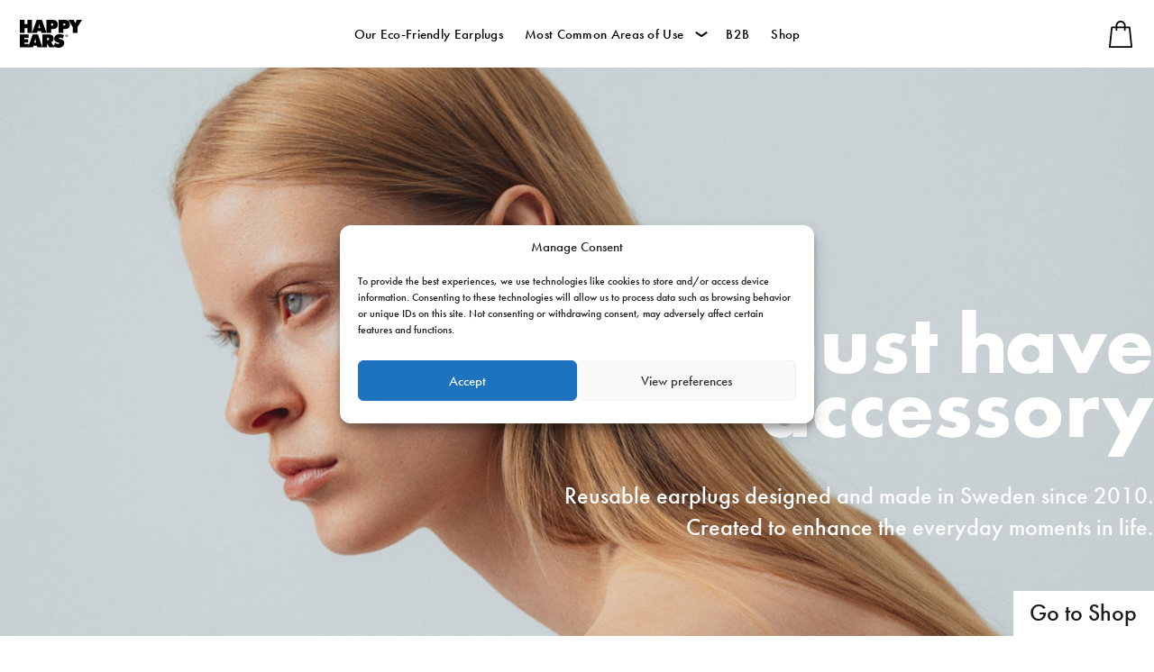

--- FILE ---
content_type: text/html; charset=UTF-8
request_url: https://www.happyearsearplugs.com/au/
body_size: 86436
content:



<!doctype html>

<html lang="en-AU" class="no-js">

<head>
    <meta charset="UTF-8">
    <meta http-equiv="X-UA-Compatible" content="IE=edge">
    <meta http-equiv="Content-Type" content="text/html; charset=utf-8" />


    <meta name="google-site-verification" content="ZhDq6cTav_9OHyMgkuotSfPARBuD9tr0gdT_HIzdWtM" />


    <link media="all" href="https://www.happyearsearplugs.com/au/wp-content/cache/autoptimize/4/css/autoptimize_daaa0def0d5e5f0100d2cfcc1681d243.css" rel="stylesheet"><title>Happy Ears premium reusable Earplugs Australia</title>

    <meta name="HandheldFriendly" content="True">
    <meta name="MobileOptimized" content="320">
    <meta name="viewport" content="width=device-width, initial-scale=1" />

    <script>
        var jsonImages = 0;
    </script>

    <link rel="apple-touch-icon" sizes="180x180" href="/apple-touch-icon.png">

    <link rel="icon" type="image/png" sizes="32x32" href="/favicon-32x32.png">

    <link rel="icon" type="image/png" sizes="16x16" href="/favicon-16x16.png">

    <link rel="manifest" href="/site.webmanifest">

    <meta name='robots' content='index, follow, max-image-preview:large, max-snippet:-1, max-video-preview:-1' />
	<style>img:is([sizes="auto" i], [sizes^="auto," i]) { contain-intrinsic-size: 3000px 1500px }</style>
	<!-- This site has installed PayPal for WooCommerce v4.6.3 - https://www.angelleye.com/product/woocommerce-paypal-plugin/ -->

<!-- Google Tag Manager by PYS -->
<script data-cfasync="false" data-pagespeed-no-defer>
	var pys_datalayer_name = "dataLayer";
	window.dataLayer = window.dataLayer || [];</script> 
<!-- End Google Tag Manager by PYS -->
<!-- Google Tag Manager for WordPress by gtm4wp.com -->
<script data-cfasync="false" data-pagespeed-no-defer>
	var gtm4wp_datalayer_name = "dataLayer";
	var dataLayer = dataLayer || [];
	const gtm4wp_use_sku_instead = 1;
	const gtm4wp_currency = 'AUD';
	const gtm4wp_product_per_impression = 10;
	const gtm4wp_clear_ecommerce = false;
	const gtm4wp_datalayer_max_timeout = 2000;
</script>
<!-- End Google Tag Manager for WordPress by gtm4wp.com -->
	<!-- This site is optimized with the Yoast SEO Premium plugin v26.5 (Yoast SEO v26.5) - https://yoast.com/wordpress/plugins/seo/ -->
	<meta name="description" content="Reusable earplug for whatever your need. Designed and made in Sweden since 2010. Aussies love Happy Ears earplugs! Fast shipping from Sydney." />
	<link rel="canonical" href="https://www.happyearsearplugs.com/au/" />
	<meta property="og:locale" content="en_US" />
	<meta property="og:type" content="website" />
	<meta property="og:title" content="Happy Ears Earplugs" />
	<meta property="og:description" content="Reusable earplug for whatever your need. Designed and made in Sweden since 2010. Aussies love Happy Ears earplugs! Fast shipping from Sydney." />
	<meta property="og:url" content="https://www.happyearsearplugs.com/au/" />
	<meta property="og:site_name" content="HappyEars AUS &amp; NZ" />
	<meta property="article:modified_time" content="2025-12-15T14:41:52+00:00" />
	<meta name="twitter:card" content="summary_large_image" />
	<script type="application/ld+json" class="yoast-schema-graph">{"@context":"https://schema.org","@graph":[{"@type":"WebPage","@id":"https://www.happyearsearplugs.com/au/","url":"https://www.happyearsearplugs.com/au/","name":"Happy Ears premium reusable Earplugs Australia","isPartOf":{"@id":"https://www.happyearsearplugs.com/au/#website"},"datePublished":"2024-08-29T07:26:28+00:00","dateModified":"2025-12-15T14:41:52+00:00","description":"Reusable earplug for whatever your need. Designed and made in Sweden since 2010. Aussies love Happy Ears earplugs! Fast shipping from Sydney.","breadcrumb":{"@id":"https://www.happyearsearplugs.com/au/#breadcrumb"},"inLanguage":"en-AU","potentialAction":[{"@type":"ReadAction","target":["https://www.happyearsearplugs.com/au/"]}]},{"@type":"BreadcrumbList","@id":"https://www.happyearsearplugs.com/au/#breadcrumb","itemListElement":[{"@type":"ListItem","position":1,"name":"Home"}]},{"@type":"WebSite","@id":"https://www.happyearsearplugs.com/au/#website","url":"https://www.happyearsearplugs.com/au/","name":"HappyEars AUS &amp; NZ","description":"","potentialAction":[{"@type":"SearchAction","target":{"@type":"EntryPoint","urlTemplate":"https://www.happyearsearplugs.com/au/?s={search_term_string}"},"query-input":{"@type":"PropertyValueSpecification","valueRequired":true,"valueName":"search_term_string"}}],"inLanguage":"en-AU"}]}</script>
	<meta name="google-site-verification" content="sqWQD2LhdPBsxynvWp7ic7CvrgQnr0Cq0TPJbXa2hw8" />
	<!-- / Yoast SEO Premium plugin. -->



<!-- Google Tag Manager for WordPress by gtm4wp.com -->
<!-- GTM Container placement set to automatic -->
<script data-cfasync="false" data-pagespeed-no-defer type="text/javascript">
	var dataLayer_content = {"pagePostType":"frontpage","pagePostType2":"single-page","customerTotalOrders":0,"customerTotalOrderValue":0,"customerFirstName":"","customerLastName":"","customerBillingFirstName":"","customerBillingLastName":"","customerBillingCompany":"","customerBillingAddress1":"","customerBillingAddress2":"","customerBillingCity":"","customerBillingState":"","customerBillingPostcode":"","customerBillingCountry":"","customerBillingEmail":"","customerBillingEmailHash":"","customerBillingPhone":"","customerShippingFirstName":"","customerShippingLastName":"","customerShippingCompany":"","customerShippingAddress1":"","customerShippingAddress2":"","customerShippingCity":"","customerShippingState":"","customerShippingPostcode":"","customerShippingCountry":""};
	dataLayer.push( dataLayer_content );
</script>
<script data-cfasync="false" data-pagespeed-no-defer type="text/javascript">
(function(w,d,s,l,i){w[l]=w[l]||[];w[l].push({'gtm.start':
new Date().getTime(),event:'gtm.js'});var f=d.getElementsByTagName(s)[0],
j=d.createElement(s),dl=l!='dataLayer'?'&l='+l:'';j.async=true;j.src=
'//www.googletagmanager.com/gtm.js?id='+i+dl;f.parentNode.insertBefore(j,f);
})(window,document,'script','dataLayer','GTM-KKBHGQP');
</script>
<!-- End Google Tag Manager for WordPress by gtm4wp.com --><style id='classic-theme-styles-inline-css' type='text/css'>
/*! This file is auto-generated */
.wp-block-button__link{color:#fff;background-color:#32373c;border-radius:9999px;box-shadow:none;text-decoration:none;padding:calc(.667em + 2px) calc(1.333em + 2px);font-size:1.125em}.wp-block-file__button{background:#32373c;color:#fff;text-decoration:none}
</style>
<style id='global-styles-inline-css' type='text/css'>
:root{--wp--preset--aspect-ratio--square: 1;--wp--preset--aspect-ratio--4-3: 4/3;--wp--preset--aspect-ratio--3-4: 3/4;--wp--preset--aspect-ratio--3-2: 3/2;--wp--preset--aspect-ratio--2-3: 2/3;--wp--preset--aspect-ratio--16-9: 16/9;--wp--preset--aspect-ratio--9-16: 9/16;--wp--preset--color--black: #000000;--wp--preset--color--cyan-bluish-gray: #abb8c3;--wp--preset--color--white: #ffffff;--wp--preset--color--pale-pink: #f78da7;--wp--preset--color--vivid-red: #cf2e2e;--wp--preset--color--luminous-vivid-orange: #ff6900;--wp--preset--color--luminous-vivid-amber: #fcb900;--wp--preset--color--light-green-cyan: #7bdcb5;--wp--preset--color--vivid-green-cyan: #00d084;--wp--preset--color--pale-cyan-blue: #8ed1fc;--wp--preset--color--vivid-cyan-blue: #0693e3;--wp--preset--color--vivid-purple: #9b51e0;--wp--preset--gradient--vivid-cyan-blue-to-vivid-purple: linear-gradient(135deg,rgba(6,147,227,1) 0%,rgb(155,81,224) 100%);--wp--preset--gradient--light-green-cyan-to-vivid-green-cyan: linear-gradient(135deg,rgb(122,220,180) 0%,rgb(0,208,130) 100%);--wp--preset--gradient--luminous-vivid-amber-to-luminous-vivid-orange: linear-gradient(135deg,rgba(252,185,0,1) 0%,rgba(255,105,0,1) 100%);--wp--preset--gradient--luminous-vivid-orange-to-vivid-red: linear-gradient(135deg,rgba(255,105,0,1) 0%,rgb(207,46,46) 100%);--wp--preset--gradient--very-light-gray-to-cyan-bluish-gray: linear-gradient(135deg,rgb(238,238,238) 0%,rgb(169,184,195) 100%);--wp--preset--gradient--cool-to-warm-spectrum: linear-gradient(135deg,rgb(74,234,220) 0%,rgb(151,120,209) 20%,rgb(207,42,186) 40%,rgb(238,44,130) 60%,rgb(251,105,98) 80%,rgb(254,248,76) 100%);--wp--preset--gradient--blush-light-purple: linear-gradient(135deg,rgb(255,206,236) 0%,rgb(152,150,240) 100%);--wp--preset--gradient--blush-bordeaux: linear-gradient(135deg,rgb(254,205,165) 0%,rgb(254,45,45) 50%,rgb(107,0,62) 100%);--wp--preset--gradient--luminous-dusk: linear-gradient(135deg,rgb(255,203,112) 0%,rgb(199,81,192) 50%,rgb(65,88,208) 100%);--wp--preset--gradient--pale-ocean: linear-gradient(135deg,rgb(255,245,203) 0%,rgb(182,227,212) 50%,rgb(51,167,181) 100%);--wp--preset--gradient--electric-grass: linear-gradient(135deg,rgb(202,248,128) 0%,rgb(113,206,126) 100%);--wp--preset--gradient--midnight: linear-gradient(135deg,rgb(2,3,129) 0%,rgb(40,116,252) 100%);--wp--preset--font-size--small: 13px;--wp--preset--font-size--medium: 20px;--wp--preset--font-size--large: 36px;--wp--preset--font-size--x-large: 42px;--wp--preset--spacing--20: 0.44rem;--wp--preset--spacing--30: 0.67rem;--wp--preset--spacing--40: 1rem;--wp--preset--spacing--50: 1.5rem;--wp--preset--spacing--60: 2.25rem;--wp--preset--spacing--70: 3.38rem;--wp--preset--spacing--80: 5.06rem;--wp--preset--shadow--natural: 6px 6px 9px rgba(0, 0, 0, 0.2);--wp--preset--shadow--deep: 12px 12px 50px rgba(0, 0, 0, 0.4);--wp--preset--shadow--sharp: 6px 6px 0px rgba(0, 0, 0, 0.2);--wp--preset--shadow--outlined: 6px 6px 0px -3px rgba(255, 255, 255, 1), 6px 6px rgba(0, 0, 0, 1);--wp--preset--shadow--crisp: 6px 6px 0px rgba(0, 0, 0, 1);}:where(.is-layout-flex){gap: 0.5em;}:where(.is-layout-grid){gap: 0.5em;}body .is-layout-flex{display: flex;}.is-layout-flex{flex-wrap: wrap;align-items: center;}.is-layout-flex > :is(*, div){margin: 0;}body .is-layout-grid{display: grid;}.is-layout-grid > :is(*, div){margin: 0;}:where(.wp-block-columns.is-layout-flex){gap: 2em;}:where(.wp-block-columns.is-layout-grid){gap: 2em;}:where(.wp-block-post-template.is-layout-flex){gap: 1.25em;}:where(.wp-block-post-template.is-layout-grid){gap: 1.25em;}.has-black-color{color: var(--wp--preset--color--black) !important;}.has-cyan-bluish-gray-color{color: var(--wp--preset--color--cyan-bluish-gray) !important;}.has-white-color{color: var(--wp--preset--color--white) !important;}.has-pale-pink-color{color: var(--wp--preset--color--pale-pink) !important;}.has-vivid-red-color{color: var(--wp--preset--color--vivid-red) !important;}.has-luminous-vivid-orange-color{color: var(--wp--preset--color--luminous-vivid-orange) !important;}.has-luminous-vivid-amber-color{color: var(--wp--preset--color--luminous-vivid-amber) !important;}.has-light-green-cyan-color{color: var(--wp--preset--color--light-green-cyan) !important;}.has-vivid-green-cyan-color{color: var(--wp--preset--color--vivid-green-cyan) !important;}.has-pale-cyan-blue-color{color: var(--wp--preset--color--pale-cyan-blue) !important;}.has-vivid-cyan-blue-color{color: var(--wp--preset--color--vivid-cyan-blue) !important;}.has-vivid-purple-color{color: var(--wp--preset--color--vivid-purple) !important;}.has-black-background-color{background-color: var(--wp--preset--color--black) !important;}.has-cyan-bluish-gray-background-color{background-color: var(--wp--preset--color--cyan-bluish-gray) !important;}.has-white-background-color{background-color: var(--wp--preset--color--white) !important;}.has-pale-pink-background-color{background-color: var(--wp--preset--color--pale-pink) !important;}.has-vivid-red-background-color{background-color: var(--wp--preset--color--vivid-red) !important;}.has-luminous-vivid-orange-background-color{background-color: var(--wp--preset--color--luminous-vivid-orange) !important;}.has-luminous-vivid-amber-background-color{background-color: var(--wp--preset--color--luminous-vivid-amber) !important;}.has-light-green-cyan-background-color{background-color: var(--wp--preset--color--light-green-cyan) !important;}.has-vivid-green-cyan-background-color{background-color: var(--wp--preset--color--vivid-green-cyan) !important;}.has-pale-cyan-blue-background-color{background-color: var(--wp--preset--color--pale-cyan-blue) !important;}.has-vivid-cyan-blue-background-color{background-color: var(--wp--preset--color--vivid-cyan-blue) !important;}.has-vivid-purple-background-color{background-color: var(--wp--preset--color--vivid-purple) !important;}.has-black-border-color{border-color: var(--wp--preset--color--black) !important;}.has-cyan-bluish-gray-border-color{border-color: var(--wp--preset--color--cyan-bluish-gray) !important;}.has-white-border-color{border-color: var(--wp--preset--color--white) !important;}.has-pale-pink-border-color{border-color: var(--wp--preset--color--pale-pink) !important;}.has-vivid-red-border-color{border-color: var(--wp--preset--color--vivid-red) !important;}.has-luminous-vivid-orange-border-color{border-color: var(--wp--preset--color--luminous-vivid-orange) !important;}.has-luminous-vivid-amber-border-color{border-color: var(--wp--preset--color--luminous-vivid-amber) !important;}.has-light-green-cyan-border-color{border-color: var(--wp--preset--color--light-green-cyan) !important;}.has-vivid-green-cyan-border-color{border-color: var(--wp--preset--color--vivid-green-cyan) !important;}.has-pale-cyan-blue-border-color{border-color: var(--wp--preset--color--pale-cyan-blue) !important;}.has-vivid-cyan-blue-border-color{border-color: var(--wp--preset--color--vivid-cyan-blue) !important;}.has-vivid-purple-border-color{border-color: var(--wp--preset--color--vivid-purple) !important;}.has-vivid-cyan-blue-to-vivid-purple-gradient-background{background: var(--wp--preset--gradient--vivid-cyan-blue-to-vivid-purple) !important;}.has-light-green-cyan-to-vivid-green-cyan-gradient-background{background: var(--wp--preset--gradient--light-green-cyan-to-vivid-green-cyan) !important;}.has-luminous-vivid-amber-to-luminous-vivid-orange-gradient-background{background: var(--wp--preset--gradient--luminous-vivid-amber-to-luminous-vivid-orange) !important;}.has-luminous-vivid-orange-to-vivid-red-gradient-background{background: var(--wp--preset--gradient--luminous-vivid-orange-to-vivid-red) !important;}.has-very-light-gray-to-cyan-bluish-gray-gradient-background{background: var(--wp--preset--gradient--very-light-gray-to-cyan-bluish-gray) !important;}.has-cool-to-warm-spectrum-gradient-background{background: var(--wp--preset--gradient--cool-to-warm-spectrum) !important;}.has-blush-light-purple-gradient-background{background: var(--wp--preset--gradient--blush-light-purple) !important;}.has-blush-bordeaux-gradient-background{background: var(--wp--preset--gradient--blush-bordeaux) !important;}.has-luminous-dusk-gradient-background{background: var(--wp--preset--gradient--luminous-dusk) !important;}.has-pale-ocean-gradient-background{background: var(--wp--preset--gradient--pale-ocean) !important;}.has-electric-grass-gradient-background{background: var(--wp--preset--gradient--electric-grass) !important;}.has-midnight-gradient-background{background: var(--wp--preset--gradient--midnight) !important;}.has-small-font-size{font-size: var(--wp--preset--font-size--small) !important;}.has-medium-font-size{font-size: var(--wp--preset--font-size--medium) !important;}.has-large-font-size{font-size: var(--wp--preset--font-size--large) !important;}.has-x-large-font-size{font-size: var(--wp--preset--font-size--x-large) !important;}
:where(.wp-block-post-template.is-layout-flex){gap: 1.25em;}:where(.wp-block-post-template.is-layout-grid){gap: 1.25em;}
:where(.wp-block-columns.is-layout-flex){gap: 2em;}:where(.wp-block-columns.is-layout-grid){gap: 2em;}
:root :where(.wp-block-pullquote){font-size: 1.5em;line-height: 1.6;}
</style>

<style id='woocommerce-inline-inline-css' type='text/css'>
.woocommerce form .form-row .required { visibility: visible; }
</style>


<script type="text/javascript" src="https://www.happyearsearplugs.com/au/wp-includes/js/jquery/jquery.min.js?ver=3.7.1" id="jquery-core-js"></script>


<script type="text/javascript" id="wc-add-to-cart-js-extra">
/* <![CDATA[ */
var wc_add_to_cart_params = {"ajax_url":"\/au\/wp-admin\/admin-ajax.php","wc_ajax_url":"\/au\/?wc-ajax=%%endpoint%%","i18n_view_cart":"View cart","cart_url":null,"is_cart":"","cart_redirect_after_add":"no"};
/* ]]> */
</script>


<script type="text/javascript" id="woocommerce-js-extra">
/* <![CDATA[ */
var woocommerce_params = {"ajax_url":"\/au\/wp-admin\/admin-ajax.php","wc_ajax_url":"\/au\/?wc-ajax=%%endpoint%%","i18n_password_show":"Show password","i18n_password_hide":"Hide password"};
/* ]]> */
</script>

<link rel="https://api.w.org/" href="https://www.happyearsearplugs.com/au/wp-json/" /><link rel="alternate" title="JSON" type="application/json" href="https://www.happyearsearplugs.com/au/wp-json/wp/v2/pages/56783" /><link rel="EditURI" type="application/rsd+xml" title="RSD" href="https://www.happyearsearplugs.com/au/xmlrpc.php?rsd" />
<meta name="generator" content="WordPress 6.8.3" />
<meta name="generator" content="WooCommerce 10.3.5" />
<link rel='shortlink' href='https://www.happyearsearplugs.com/au/' />
<link rel="alternate" title="oEmbed (JSON)" type="application/json+oembed" href="https://www.happyearsearplugs.com/au/wp-json/oembed/1.0/embed?url=https%3A%2F%2Fwww.happyearsearplugs.com%2Fau%2F" />
<link rel="alternate" title="oEmbed (XML)" type="text/xml+oembed" href="https://www.happyearsearplugs.com/au/wp-json/oembed/1.0/embed?url=https%3A%2F%2Fwww.happyearsearplugs.com%2Fau%2F&#038;format=xml" />
<link rel="alternate" hreflang="en-US" href="https://www.happyearsearplugs.com/"><link rel="alternate" hreflang="sv-SE" href="https://www.happyearsearplugs.com/se/"><link rel="alternate" hreflang="en-GB" href="https://www.happyearsearplugs.com/uk/"><link rel="alternate" hreflang="en-CA" href="https://www.happyearsearplugs.com/ca/"><link rel="alternate" hreflang="de-DE" href="https://www.happyearsearplugs.com/de/"><link rel="alternate" hreflang="fr-FR" href="https://www.happyearsearplugs.com/fr/"><link rel="alternate" hreflang="en-AU" href="https://www.happyearsearplugs.com/au/"><link rel="alternate" href="https://www.happyearsearplugs.com/" hreflang="x-default">			<style>.cmplz-hidden {
					display: none !important;
				}</style>    <script>
	var _urconfig = { sid: "b30ffaff-d210-4741-9d92-4700fd1cfd27", aip: 0, usePageProtocol: false };
	(function (d, s) {
	    var js = d.createElement(s),
	        sc = d.getElementsByTagName(s)[0];
	    js.src = "https://hit.uptrendsdata.com/rum.min.js";
	    js.async = "async";
	    sc.parentNode.insertBefore(js, sc);
	}(document, "script"));
</script>
    
    <script async src="https://apps.bazaarvoice.com/deployments/happyears/main_site/production/en_GB/bv.js"></script>	<noscript><style>.woocommerce-product-gallery{ opacity: 1 !important; }</style></noscript>
	
<meta name="google-site-verification" content="n4Ouo8xHYhmOC_YGx0AFUcqyWzYK7Cv_Kf4Zge5Mg2A" />

</head>
<body data-cmplz=1 class="home wp-singular page-template page-template-page-sections page-template-page-sections-php page page-id-56783 wp-theme-happyears theme-happyears woocommerce-no-js has_paypal_express_checkout happyears-aus happyears-site-4 hero product-slider-new text press grid-two-columns-special">

    <svg style="position: absolute; width: 0; height: 0; overflow: hidden;" version="1.1" xmlns="http://www.w3.org/2000/svg" xmlns:xlink="http://www.w3.org/1999/xlink">
    <defs>
        
    <symbol id="pagination-right" viewBox="0 0 8 13">
        <title>4pagination-right</title>
        <g id="Page-1" stroke="none" stroke-width="1" >
            <g id="referenser-o-material" transform="translate(-691.000000, -4020.000000)">
                <path d="M693.470085,4032.01331 L698.737681,4026.74571 C698.991706,4026.49166 698.991706,4026.0798 698.737654,4025.82577 L693.470085,4020.55817 C693.21606,4020.30415 692.804198,4020.30415 692.550146,4020.55817 L691.935768,4021.17255 C691.682139,4021.42618 691.681663,4021.83722 691.934683,4022.09143 L696.109336,4026.28573 L691.934683,4030.48005 C691.681663,4030.73426 691.682139,4031.1453 691.935768,4031.39893 L692.550146,4032.01331 C692.804172,4032.26733 693.216033,4032.26733 693.470085,4032.01331 Z" id="cchevron-right"></path>
            </g>
        </g>
    </symbol>

    <symbol id="pagination-left" viewBox="0 0 8 13">
        <title>pagination-right</title>
        <g id="Page-1" stroke="none" stroke-width="1">
            <g id="referenser-o-material" transform="translate(-639.000000, -4020.000000)">
                <path d="M646.123064,4032.01346 L646.737522,4031.39901 C646.99123,4031.1453 646.991759,4030.73439 646.738607,4030.48015 L642.563981,4026.28573 L646.738872,4022.09157 C646.991759,4021.83733 646.991495,4021.42642 646.737813,4021.17274 L646.123329,4020.55828 C645.869383,4020.30431 645.457389,4020.30431 645.203416,4020.55828 L639.935636,4025.82577 C639.681689,4026.07974 639.681689,4026.49171 639.935636,4026.74568 L645.203152,4032.01346 C645.457124,4032.26744 645.869092,4032.26744 646.123064,4032.01346 Z" id="cchevron-left"></path>
            </g>
        </g>
    </symbol>

    <symbol id="shopping-bag" viewBox="-35 0 512 512.00102">
        <title>Shopping bag</title>
        <path d="m443.054688 495.171875-38.914063-370.574219c-.816406-7.757812-7.355469-13.648437-15.15625-13.648437h-73.140625v-16.675781c0-51.980469-42.292969-94.273438-94.273438-94.273438-51.984374 0-94.277343 42.292969-94.277343 94.273438v16.675781h-73.140625c-7.800782 0-14.339844 5.890625-15.15625 13.648437l-38.9140628 370.574219c-.4492192 4.292969.9453128 8.578125 3.8320308 11.789063 2.890626 3.207031 7.007813 5.039062 11.324219 5.039062h412.65625c4.320313 0 8.4375-1.832031 11.324219-5.039062 2.894531-3.210938 4.285156-7.496094 3.835938-11.789063zm-285.285157-400.898437c0-35.175782 28.621094-63.796876 63.800781-63.796876 35.175782 0 63.796876 28.621094 63.796876 63.796876v16.675781h-127.597657zm-125.609375 387.25 35.714844-340.097657h59.417969v33.582031c0 8.414063 6.824219 15.238282 15.238281 15.238282s15.238281-6.824219 15.238281-15.238282v-33.582031h127.597657v33.582031c0 8.414063 6.824218 15.238282 15.238281 15.238282 8.414062 0 15.238281-6.824219 15.238281-15.238282v-33.582031h59.417969l35.714843 340.097657zm0 0"/>
    </symbol>

        <symbol id="pagination-right" viewBox="0 0 8 13">
            <title>4pagination-right</title>
            <g id="Page-1" stroke="none" stroke-width="1" >
                <g id="referenser-o-material" transform="translate(-691.000000, -4020.000000)">
                    <path d="M693.470085,4032.01331 L698.737681,4026.74571 C698.991706,4026.49166 698.991706,4026.0798 698.737654,4025.82577 L693.470085,4020.55817 C693.21606,4020.30415 692.804198,4020.30415 692.550146,4020.55817 L691.935768,4021.17255 C691.682139,4021.42618 691.681663,4021.83722 691.934683,4022.09143 L696.109336,4026.28573 L691.934683,4030.48005 C691.681663,4030.73426 691.682139,4031.1453 691.935768,4031.39893 L692.550146,4032.01331 C692.804172,4032.26733 693.216033,4032.26733 693.470085,4032.01331 Z" id="cchevron-right"></path>
                </g>
            </g>
        </symbol>

        <symbol id="pagination-left" viewBox="0 0 8 13">
            <title>pagination-right</title>
            <g id="Page-1" stroke="none" stroke-width="1">
                <g id="referenser-o-material" transform="translate(-639.000000, -4020.000000)">
                    <path d="M646.123064,4032.01346 L646.737522,4031.39901 C646.99123,4031.1453 646.991759,4030.73439 646.738607,4030.48015 L642.563981,4026.28573 L646.738872,4022.09157 C646.991759,4021.83733 646.991495,4021.42642 646.737813,4021.17274 L646.123329,4020.55828 C645.869383,4020.30431 645.457389,4020.30431 645.203416,4020.55828 L639.935636,4025.82577 C639.681689,4026.07974 639.681689,4026.49171 639.935636,4026.74568 L645.203152,4032.01346 C645.457124,4032.26744 645.869092,4032.26744 646.123064,4032.01346 Z" id="cchevron-left"></path>
                </g>
            </g>
        </symbol>

        <symbol id="small" viewBox="0 0 29.95 31.41">
            <title>small</title><path class="cls-1" d="M686.11,400.92c-3,0-11.5-1-17.86-12,0-.12-.08-.21-.13-.31-.43-1-1.56-3.56.68-9.58l.06-.09a2.06,2.06,0,0,1,.11-.3c2.06-5,4.94-7.82,8.56-8.5l.18,0a21.52,21.52,0,0,1,19.58,5l.07.07v.1c0,.15,1,15.38-9.91,25.41a.56.56,0,0,1-.29.17A9.92,9.92,0,0,1,686.11,400.92Zm-16.85-21.7c-2.16,5.82-1.09,8.26-.68,9.17l.12.31c7,12.16,17.38,12.05,18.36,11.68l0,0c10.34-9.44,9.87-23.62,9.8-24.94a21,21,0,0,0-19.07-4.84l-.19,0c-3.44.64-6.2,3.4-8.19,8.2A3.71,3.71,0,0,1,669.26,379.22Z" transform="translate(-667.45 -369.51)"/><path class="cls-1" d="M668.39,385.2a.59.59,0,0,1-.23-.05c-.49-.2-.62-1-.4-2.32a20.75,20.75,0,0,1,1.29-4.22c1.15-2.74,2.53-4.84,3.45-5.22a.69.69,0,0,1,.56,0c1.13.47.08,4.16-.9,6.53h0a20.82,20.82,0,0,1-2.08,3.9C669.41,384.73,668.84,385.2,668.39,385.2Zm4.43-11.38-.13,0c-.65.27-2,2.1-3.17,5a19.62,19.62,0,0,0-1.27,4.11c-.21,1.28,0,1.72.1,1.77s.56-.13,1.32-1.18a19.76,19.76,0,0,0,2-3.8h0c1.48-3.56,1.54-5.72,1.16-5.88Z" transform="translate(-667.45 -369.51)"/>
        </symbol>

        <symbol id="medium" viewBox="0 0 35.42 37.17">
            <title>medium</title><path class="cls-1" d="M687.2,404.39c-3.49,0-13.61-1.23-21.15-14.23a3.88,3.88,0,0,0-.15-.36c-.5-1.15-1.84-4.2.81-11.33l.06-.09s.06-.16.15-.37c2.43-5.87,5.83-9.25,10.11-10.05l.21,0a25.44,25.44,0,0,1,23.19,6l.07.07V374c0,.19,1.2,18.23-11.75,30.11a.55.55,0,0,1-.32.19A11.28,11.28,0,0,1,687.2,404.39Zm-20-25.72c-2.57,6.92-1.29,9.83-.81,10.92.06.15.12.27.15.36,8.36,14.43,20.72,14.33,21.84,13.88l0,0c12.33-11.26,11.71-28.18,11.63-29.63a25,25,0,0,0-22.66-5.77l-.22.05c-4.11.76-7.39,4.05-9.75,9.75C667.26,378.48,667.21,378.6,667.17,378.67Z" transform="translate(-665.12 -367.23)"/><path class="cls-1" d="M666.17,385.74a.74.74,0,0,1-.25-.05c-1.18-.49-.34-4.24,1.09-7.7a24.55,24.55,0,0,1,2.46-4.6c.93-1.29,1.68-1.83,2.23-1.6,1.18.49.34,4.25-1.09,7.7h0C669.27,382.71,667.38,385.74,666.17,385.74Zm5.27-13.5c-.23,0-.74.3-1.56,1.44a23.6,23.6,0,0,0-2.41,4.51c-1.64,3.95-1.9,6.81-1.36,7s2.39-2,4-5.93h0c1.64-4,1.9-6.82,1.36-7Z" transform="translate(-665.12 -367.23)"/>
        </symbol>

        <symbol id="large" viewBox="0 0 39.29 41.29">
            <title>large</title><path class="cls-1" d="M687.34,405.72a22.18,22.18,0,0,1-8.07-1.75c-4.21-1.73-10.28-5.58-15.22-14.12,0-.14-.11-.25-.17-.4-.56-1.27-2-4.64.9-12.56l.06-.09.16-.41c2.7-6.51,6.48-10.27,11.22-11.16l.24-.05a28.24,28.24,0,0,1,25.72,6.62l.08.06v.1c0,.2,1.34,20.24-13,33.42a.56.56,0,0,1-.34.2A6.59,6.59,0,0,1,687.34,405.72Zm-22.1-28.62c-2.86,7.7-1.44,10.93-.9,12.15a4.1,4.1,0,0,1,.16.4c9.4,16.21,23.07,16,24.3,15.43l0,0c13.73-12.55,13-31.42,12.93-32.95a27.74,27.74,0,0,0-25.2-6.43l-.25.05c-4.57.86-8.22,4.51-10.85,10.86A5,5,0,0,1,665.24,377.1Z" transform="translate(-663.01 -364.43)"/><path class="cls-1" d="M664.16,384.93a.86.86,0,0,1-.27-.05c-.6-.25-.76-1.25-.47-3a26.24,26.24,0,0,1,1.7-5.54,26.77,26.77,0,0,1,2.72-5.12c1-1.41,1.84-2,2.44-1.75,1.3.53.37,4.68-1.22,8.51h0C667.58,381.57,665.49,384.93,664.16,384.93Zm5.84-15c-.29,0-.89.41-1.75,1.61a25.87,25.87,0,0,0-2.67,5,25.24,25.24,0,0,0-1.67,5.43c-.27,1.63-.08,2.32.17,2.43.63.26,2.65-2.13,4.52-6.61h0c1.86-4.47,2.12-7.59,1.49-7.85Z" transform="translate(-663.01 -364.43)"/>
        </symbol>

        <symbol id="cable" viewBox="0 0 42.18 91.84">
            <title>cable</title><path class="cls-1" d="M669.87,389.88a5.79,5.79,0,0,1-.86-.06.29.29,0,0,1-.15-.09l-2.36-3.06a.22.22,0,0,1,0-.19,5,5,0,0,1,3.53-4.24.25.25,0,0,1,.26.09c3.91,5.09,3.91,5.13,3.91,5.24a.32.32,0,0,1,0,.14A4.86,4.86,0,0,1,669.87,389.88Zm-.67-.54a4.52,4.52,0,0,0,4.41-1.77c-.42-.58-2.32-3.05-3.66-4.8a4.46,4.46,0,0,0-3,3.68Z" transform="translate(-662.05 -338.71)"/><path class="cls-1" d="M674.82,387.07a.25.25,0,0,1-.2-.1l-3.93-5a.26.26,0,0,1,0-.35l2.77-2.24a.27.27,0,0,1,.32,0l5.95,4.85a.24.24,0,0,1,0,.35l-1.42,1.81a.26.26,0,0,1-.17.09.24.24,0,0,1-.18,0l-1.15-.94L675,387A.27.27,0,0,1,674.82,387.07Zm-3.58-5.17,3.62,4.57,1.88-1.46a.24.24,0,0,1,.31,0l1.11.9,1.11-1.42-5.61-4.56Z" transform="translate(-662.05 -338.71)"/><path class="cls-1" d="M671.26,384.24h0a.17.17,0,0,1-.16-.19l.15-1.5a.16.16,0,0,1,.19-.15.16.16,0,0,1,.15.18l-.14,1.5A.18.18,0,0,1,671.26,384.24Z" transform="translate(-662.05 -338.71)"/><path class="cls-1" d="M673,386.45a.24.24,0,0,1-.25-.22.26.26,0,0,1,.23-.28l1.21-.11a.25.25,0,0,1,.27.22.26.26,0,0,1-.23.28l-1.21.11Z" transform="translate(-662.05 -338.71)"/><path class="cls-1" d="M691.79,430.55h-2.95a.23.23,0,0,1-.21-.13c-2.83-5-1.48-14.35-1.42-14.75.94-5.41.4-15,.39-15.14-.72-9-8.77-14.38-8.85-14.44a.24.24,0,0,1-.07-.34.26.26,0,0,1,.35-.08c.08.06,8.33,5.55,9.07,14.83,0,.1.55,9.79-.39,15.25,0,.09-1.36,9.42,1.28,14.3h2.39c-.5-1.1-1.82-4.6-1.53-10.8a.07.07,0,0,1,0-.05c.1-.69,1.12-14.66-.13-19.22,0-.12-2-9.88-10.66-14.57a.26.26,0,0,1-.1-.34.26.26,0,0,1,.34-.1c8.92,4.81,10.89,14.79,10.91,14.89,1.17,4.26.42,17.85.12,19.41h0c-.34,7.32,1.64,10.87,1.66,10.91a.23.23,0,0,1,0,.24A.23.23,0,0,1,691.79,430.55Z" transform="translate(-662.05 -338.71)"/><path class="cls-1" d="M688.13,371.42a7.2,7.2,0,0,1-3.28-.67c-2.6-1.12-1.66-4.17-1.65-4.21a3.19,3.19,0,0,1,1.51-2.24c1.74-1,4.2-.24,4.3-.21a.24.24,0,0,1,.14.12.25.25,0,0,1,0,.19c-1.42,4.31-.62,6.66-.61,6.68a.24.24,0,0,1,0,.23.29.29,0,0,1-.2.11Zm-1.23-7.14a3.92,3.92,0,0,0-1.94.45,2.75,2.75,0,0,0-1.28,1.94c0,.13-.82,2.68,1.37,3.62a.18.18,0,0,1,.07,0,6.94,6.94,0,0,0,2.88.58,12.38,12.38,0,0,1,.61-6.42A6.89,6.89,0,0,0,686.9,364.28Z" transform="translate(-662.05 -338.71)"/><path class="cls-1" d="M691.53,372.32h0c-2.39-.4-2.39-.42-2.45-.6a.13.13,0,0,1,0-.06c-.61-4.71,1.14-7.32,1.21-7.43a.25.25,0,0,1,.28-.1l3.46,1a.26.26,0,0,1,.18.22l.52,5a.25.25,0,1,1-.5.05l-.5-4.85-3.12-.9a11.26,11.26,0,0,0-1,6.79l1.71.32c-.13-.81-.35-2.67.31-3.4a1,1,0,0,1,.82-.31.25.25,0,0,1,.21.17c.08.17.77,1.38,1.19,2.12a.25.25,0,1,1-.43.25c-.72-1.25-1-1.79-1.15-2a.4.4,0,0,0-.27.14c-.54.6-.27,2.6-.13,3.32a.24.24,0,0,1-.06.23A.24.24,0,0,1,691.53,372.32Z" transform="translate(-662.05 -338.71)"/><path class="cls-1" d="M692.3,373.62a.25.25,0,0,1-.22-.12l-.77-1.3a.25.25,0,1,1,.43-.25l.31.51v-2a.25.25,0,0,1,.25-.25h2.12a.26.26,0,0,1,.25.25v2.9a.25.25,0,0,1-.25.25.25.25,0,0,1-.25-.25v-2.65h-1.62v2.65a.24.24,0,0,1-.19.24Z" transform="translate(-662.05 -338.71)"/><path class="cls-1" d="M689.06,370.61h-.81a.25.25,0,0,1,0-.5h.81a.25.25,0,0,1,0,.5Z" transform="translate(-662.05 -338.71)"/><path class="cls-1" d="M689.78,365.67h0l-1,0a.24.24,0,0,1-.24-.25.25.25,0,0,1,.25-.25h0l1,0a.25.25,0,0,1,0,.5Z" transform="translate(-662.05 -338.71)"/><path class="cls-1" d="M693,373.62h-.72a.25.25,0,0,1-.25-.25.25.25,0,0,1,.25-.25H693a.26.26,0,0,1,.25.25A.25.25,0,0,1,693,373.62Z" transform="translate(-662.05 -338.71)"/><path class="cls-1" d="M685,430.46h0l-.51,0c-2,0-9.58,0-14.8,0a.39.39,0,0,1-.13,0c-.23-.12-5.77-3.16-6.7-6.34,0,0,0,0,0-.06a2.19,2.19,0,0,0,0-.22c-1.17-5-.87-9.89.85-13.66l0,0,.06-.14a31.8,31.8,0,0,1,10-12.22l0,0c.44-.48,2.36-1.95,9.71-7.51a.25.25,0,0,1,.3.4c-3.71,2.81-9.3,7.07-9.69,7.44l-.06.06a31.37,31.37,0,0,0-9.79,12,1.38,1.38,0,0,1-.08.17h0c-1.67,3.66-2,8.4-.82,13.34,0,.14,0,.22.06.28.85,2.81,5.82,5.66,6.4,6l7.37,0c-7.83-.78-9.41-1.88-9.72-2.26-2.7-1.94-2.44-8.82-2.42-9.11-.27-6.11,5.43-13.35,5.68-13.65,1.11-1.89,13.4-12.57,13.92-13a.26.26,0,0,1,.36,0,.24.24,0,0,1,0,.35c-.13.11-12.75,11.08-13.84,12.93-.08.1-5.85,7.43-5.59,13.37,0,.09-.27,7,2.23,8.72l0,0,.05.06c.15.18,2,1.92,17.23,2.59v0c.16,0,.18.06.2.09a.24.24,0,0,1,0,.26A.22.22,0,0,1,685,430.46Z" transform="translate(-662.05 -338.71)"/><path class="cls-1" d="M685.94,391.24a.27.27,0,0,1-.18-.08.24.24,0,0,1,0-.35,59.66,59.66,0,0,0,5.14-6.05l.32-.41h0c3.61-4.87,2.52-11,2.51-11,0-1.29-.24-1.72-.4-1.87a36,36,0,0,1-.45,7.41c-1,5.32-7.77,10.58-8.06,10.81a.25.25,0,1,1-.3-.4c.07,0,6.94-5.37,7.87-10.5a36.16,36.16,0,0,0,.43-7.64.24.24,0,0,1,.19-.26.74.74,0,0,1,.62.17,2.88,2.88,0,0,1,.6,2.24s1.14,6.31-2.61,11.36c0,0,0,0,0,0l-.29.38a58.24,58.24,0,0,1-5.21,6.12A.25.25,0,0,1,685.94,391.24Z" transform="translate(-662.05 -338.71)"/><path class="cls-1" d="M702.22,379.9a.26.26,0,0,1-.25-.24c-1.36-35.2-4.77-40-5.21-40.45h-.52c.68,2.22,4.37,15.59,4,40.27a.25.25,0,0,1-.25.25h0a.26.26,0,0,1-.25-.26c.43-26.9-4-40.3-4.05-40.43a.24.24,0,0,1,0-.23.26.26,0,0,1,.2-.1h1a.28.28,0,0,1,.15,0c.16.11,4,3.19,5.47,40.89a.25.25,0,0,1-.24.26Z" transform="translate(-662.05 -338.71)"/><path class="cls-1" d="M699.64,398.49a.22.22,0,0,1-.13,0,3.14,3.14,0,0,1-1.25-1.58.22.22,0,0,1,0-.08V380.43a.26.26,0,0,1,.11-.21c1.41-1,2.62-1.26,3.56-.85a3.35,3.35,0,0,1,1.67,2.4v4.89a.25.25,0,0,1-.25.25.25.25,0,0,1-.25-.25v-4.85h0a2.93,2.93,0,0,0-1.37-2c-.76-.32-1.76-.08-3,.73v16.19a2.68,2.68,0,0,0,1,1.28.25.25,0,0,1-.14.46Z" transform="translate(-662.05 -338.71)"/><path class="cls-1" d="M702.42,398.59a.24.24,0,0,1-.23-.16.25.25,0,0,1,.15-.32,6.87,6.87,0,0,0,.93-.43v-7.47a.25.25,0,0,1,.5,0v7.62a.25.25,0,0,1-.13.22,7.55,7.55,0,0,1-1.13.53Z" transform="translate(-662.05 -338.71)"/><path class="cls-1" d="M703.52,398.08a.27.27,0,0,1-.17-.06,12.9,12.9,0,0,1-2.11-2.72c-1.06-1.27-1.59-1.31-1.81-1.23-.58.23-.72,1.78-.68,2.71a.25.25,0,0,1-.24.26.26.26,0,0,1-.26-.23c0-.29-.1-2.77,1-3.2.62-.25,1.4.21,2.38,1.38a.2.2,0,0,1,0,.09,12.4,12.4,0,0,0,2,2.57.25.25,0,0,1,0,.35A.27.27,0,0,1,703.52,398.08Z" transform="translate(-662.05 -338.71)"/><path class="cls-1" d="M703.29,390.35a.24.24,0,0,1-.14-.05,4.41,4.41,0,0,1-1.72-2.77,1.53,1.53,0,0,1,.1-1,1.08,1.08,0,0,1,1-.55c.84.13,1.38,1.55,1.44,1.72v0c.31,1.25.31,2,0,2.39a.76.76,0,0,1-.62.27Zm.25-.25a.13.13,0,0,1,0,.06A.13.13,0,0,0,703.54,390.1Zm0,0Zm0,0Zm-.19-.27h0a.23.23,0,0,0,.21-.08c.09-.11.26-.52-.09-1.95-.18-.5-.62-1.31-1-1.37-.18,0-.36.09-.55.35a1.26,1.26,0,0,0,0,.66,3.93,3.93,0,0,0,1.42,2.39Z" transform="translate(-662.05 -338.71)"/><path class="cls-1" d="M701.53,430.46h-3.29a.25.25,0,0,1-.2-.09.31.31,0,0,1,0-.21c1.2-5.28,1.47-34,1.47-34.24v0c.06-.41.23-.65.5-.71.78-.18,2,1.64,2.56,2.43a.42.42,0,0,1,0,.1c.6,4.3-.73,31.36-.78,32.52A.25.25,0,0,1,701.53,430.46Zm-3-.5h2.74c.13-2.73,1.33-27.91.78-32.13-.77-1.18-1.67-2.16-2-2.16h0s-.08.06-.11.28C700,397.33,699.69,424,698.55,430Z" transform="translate(-662.05 -338.71)"/>
        </symbol>

        <symbol id="spinner" viewBox="0 0 24 24" fill="none" >
            <path opacity="0.2" fill-rule="evenodd" clip-rule="evenodd" d="M12 19C15.866 19 19 15.866 19 12C19 8.13401 15.866 5 12 5C8.13401 5 5 8.13401 5 12C5 15.866 8.13401 19 12 19ZM12 22C17.5228 22 22 17.5228 22 12C22 6.47715 17.5228 2 12 2C6.47715 2 2 6.47715 2 12C2 17.5228 6.47715 22 12 22Z" fill="#000000"/>
            <path d="M2 12C2 6.47715 6.47715 2 12 2V5C8.13401 5 5 8.13401 5 12H2Z" fill="#000000"/>
        </symbol>

        <symbol id="us-flag" viewBox="0 0 512.001 512.001" >
    <path style="fill:#F5F5F5;" d="M503.172,423.725H8.828c-4.875,0-8.828-3.953-8.828-8.828V97.104c0-4.875,3.953-8.828,8.828-8.828
        h494.345c4.875,0,8.828,3.953,8.828,8.828v317.793C512,419.773,508.047,423.725,503.172,423.725z"/>
    <g>
        <path style="fill:#FF4B55;" d="M512,114.081H0V97.104c0-4.875,3.953-8.828,8.828-8.828h494.345c4.875,0,8.828,3.953,8.828,8.828
            L512,114.081L512,114.081z"/>
        <rect y="191.491" style="fill:#FF4B55;" width="512" height="25.804"/>
        <rect y="139.881" style="fill:#FF4B55;" width="512" height="25.804"/>
        <path style="fill:#FF4B55;" d="M512,268.903H8.828c-4.875,0-8.828-3.953-8.828-8.828v-16.977h512V268.903z"/>
        <rect y="346.321" style="fill:#FF4B55;" width="512" height="25.804"/>
        <path style="fill:#FF4B55;" d="M503.172,423.725H8.828c-4.875,0-8.828-3.953-8.828-8.828v-16.976h512v16.977
            C512,419.773,508.047,423.725,503.172,423.725z"/>
        <rect y="294.711" style="fill:#FF4B55;" width="512" height="25.804"/>
    </g>
    <path style="fill:#41479B;" d="M229.517,88.277H8.828C3.953,88.277,0,92.229,0,97.104v162.97c0,4.875,3.953,8.828,8.828,8.828
        h220.69c4.875,0,8.828-3.953,8.828-8.828V97.104C238.345,92.229,234.392,88.277,229.517,88.277z"/>
    <g>
    <path style="fill:#F5F5F5;" d="M24.789,108.538l1.954,5.86l6.177,0.047c0.8,0.007,1.131,1.027,0.488,1.502l-4.969,3.67l1.864,5.889
        c0.242,0.762-0.627,1.394-1.278,0.928L24,122.843l-5.025,3.592c-0.651,0.465-1.518-0.166-1.278-0.928l1.864-5.889l-4.969-3.67
        c-0.643-0.476-0.312-1.495,0.488-1.502l6.177-0.047l1.954-5.86C23.463,107.779,24.535,107.779,24.789,108.538z"/>
    <path style="fill:#F5F5F5;" d="M24.789,139.192l1.954,5.86l6.177,0.047c0.8,0.007,1.131,1.027,0.488,1.502l-4.969,3.67l1.864,5.889
        c0.242,0.762-0.627,1.394-1.278,0.928L24,153.497l-5.025,3.592c-0.651,0.465-1.518-0.166-1.278-0.928l1.864-5.889l-4.969-3.67
        c-0.643-0.476-0.312-1.495,0.488-1.502l6.177-0.047l1.954-5.86C23.463,138.434,24.535,138.434,24.789,139.192z"/>
    <path style="fill:#F5F5F5;" d="M24.789,169.846l1.954,5.86l6.177,0.047c0.8,0.007,1.131,1.027,0.488,1.502l-4.969,3.67l1.864,5.889
        c0.242,0.762-0.627,1.394-1.278,0.928L24,184.151l-5.025,3.592c-0.651,0.465-1.518-0.166-1.278-0.928l1.864-5.889l-4.969-3.67
        c-0.643-0.476-0.312-1.495,0.488-1.502l6.177-0.047l1.954-5.86C23.463,169.088,24.535,169.088,24.789,169.846z"/>
    <path style="fill:#F5F5F5;" d="M24.789,200.501l1.954,5.86l6.177,0.047c0.8,0.007,1.131,1.027,0.488,1.502l-4.969,3.67l1.864,5.889
        c0.242,0.762-0.627,1.394-1.278,0.928L24,214.806l-5.025,3.592c-0.651,0.465-1.518-0.166-1.278-0.928l1.864-5.889l-4.969-3.67
        c-0.643-0.476-0.312-1.495,0.488-1.502l6.177-0.047l1.954-5.86C23.463,199.742,24.535,199.742,24.789,200.501z"/>
    <path style="fill:#F5F5F5;" d="M24.789,231.155l1.954,5.86l6.177,0.047c0.8,0.007,1.131,1.027,0.488,1.502l-4.969,3.67l1.864,5.889
        c0.242,0.762-0.627,1.394-1.278,0.928L24,245.46l-5.025,3.592c-0.651,0.465-1.518-0.166-1.278-0.928l1.864-5.889l-4.969-3.67
        c-0.643-0.476-0.312-1.495,0.488-1.502l6.177-0.047l1.954-5.86C23.463,230.395,24.535,230.395,24.789,231.155z"/>
    <path style="fill:#F5F5F5;" d="M48.582,123.567l1.954,5.86l6.177,0.047c0.8,0.007,1.131,1.027,0.488,1.502l-4.969,3.67l1.864,5.889
        c0.242,0.762-0.627,1.394-1.278,0.928l-5.025-3.592l-5.025,3.592c-0.651,0.465-1.518-0.166-1.278-0.928l1.864-5.889l-4.969-3.67
        c-0.643-0.476-0.312-1.495,0.488-1.502l6.177-0.047l1.954-5.86C47.255,122.809,48.329,122.809,48.582,123.567z"/>
    <path style="fill:#F5F5F5;" d="M48.582,154.222l1.954,5.86l6.177,0.047c0.8,0.007,1.131,1.027,0.488,1.502l-4.969,3.67l1.864,5.889
        c0.242,0.762-0.627,1.394-1.278,0.928l-5.025-3.592l-5.025,3.592c-0.651,0.465-1.518-0.165-1.278-0.928l1.864-5.889l-4.969-3.67
        c-0.643-0.476-0.312-1.495,0.488-1.502l6.177-0.047l1.954-5.86C47.255,153.463,48.329,153.463,48.582,154.222z"/>
    <path style="fill:#F5F5F5;" d="M48.582,184.876l1.954,5.86l6.177,0.047c0.8,0.007,1.131,1.027,0.488,1.502l-4.969,3.67l1.864,5.889
        c0.242,0.762-0.627,1.394-1.278,0.928l-5.025-3.592l-5.025,3.592c-0.651,0.465-1.518-0.166-1.278-0.928l1.864-5.889l-4.969-3.67
        c-0.643-0.476-0.312-1.495,0.488-1.502l6.177-0.047l1.954-5.86C47.255,184.117,48.329,184.117,48.582,184.876z"/>
    <path style="fill:#F5F5F5;" d="M48.582,215.53l1.954,5.86l6.177,0.047c0.8,0.007,1.131,1.027,0.488,1.502l-4.969,3.67l1.864,5.889
        c0.242,0.762-0.627,1.394-1.278,0.928l-5.025-3.592l-5.025,3.592c-0.651,0.465-1.518-0.166-1.278-0.928l1.864-5.889l-4.969-3.67
        c-0.643-0.476-0.312-1.495,0.488-1.502l6.177-0.047l1.954-5.86C47.255,214.772,48.329,214.772,48.582,215.53z"/>
    <path style="fill:#F5F5F5;" d="M72.375,108.538l1.954,5.86l6.177,0.047c0.8,0.007,1.131,1.027,0.488,1.502l-4.969,3.67l1.864,5.889
        c0.242,0.762-0.627,1.394-1.278,0.928l-5.025-3.592l-5.025,3.592c-0.651,0.465-1.518-0.166-1.278-0.928l1.864-5.889l-4.969-3.67
        c-0.643-0.476-0.312-1.495,0.488-1.502l6.177-0.047l1.954-5.86C71.049,107.779,72.122,107.779,72.375,108.538z"/>
    <path style="fill:#F5F5F5;" d="M72.375,139.192l1.954,5.86l6.177,0.047c0.8,0.007,1.131,1.027,0.488,1.502l-4.969,3.67l1.864,5.889
        c0.242,0.762-0.627,1.394-1.278,0.928l-5.025-3.592l-5.025,3.592c-0.651,0.465-1.518-0.166-1.278-0.928l1.864-5.889l-4.969-3.67
        c-0.643-0.476-0.312-1.495,0.488-1.502l6.177-0.047l1.954-5.86C71.049,138.434,72.122,138.434,72.375,139.192z"/>
    <path style="fill:#F5F5F5;" d="M72.375,169.846l1.954,5.86l6.177,0.047c0.8,0.007,1.131,1.027,0.488,1.502l-4.969,3.67l1.864,5.889
        c0.242,0.762-0.627,1.394-1.278,0.928l-5.025-3.592l-5.025,3.592c-0.651,0.465-1.518-0.166-1.278-0.928l1.864-5.889l-4.969-3.67
        c-0.643-0.476-0.312-1.495,0.488-1.502l6.177-0.047l1.954-5.86C71.049,169.088,72.122,169.088,72.375,169.846z"/>
    <path style="fill:#F5F5F5;" d="M72.375,200.501l1.954,5.86l6.177,0.047c0.8,0.007,1.131,1.027,0.488,1.502l-4.969,3.67l1.864,5.889
        c0.242,0.762-0.627,1.394-1.278,0.928l-5.025-3.592l-5.025,3.592c-0.651,0.465-1.518-0.166-1.278-0.928l1.864-5.889l-4.969-3.67
        c-0.643-0.476-0.312-1.495,0.488-1.502l6.177-0.047l1.954-5.86C71.049,199.742,72.122,199.742,72.375,200.501z"/>
    <path style="fill:#F5F5F5;" d="M72.375,231.155l1.954,5.86l6.177,0.047c0.8,0.007,1.131,1.027,0.488,1.502l-4.969,3.67l1.864,5.889
        c0.242,0.762-0.627,1.394-1.278,0.928l-5.025-3.592l-5.025,3.592c-0.651,0.465-1.518-0.166-1.278-0.928l1.864-5.889l-4.969-3.67
        c-0.643-0.476-0.312-1.495,0.488-1.502l6.177-0.047l1.954-5.86C71.049,230.395,72.122,230.395,72.375,231.155z"/>
    <path style="fill:#F5F5F5;" d="M96.169,123.567l1.954,5.86l6.177,0.047c0.8,0.007,1.131,1.027,0.488,1.502l-4.969,3.67l1.864,5.889
        c0.242,0.762-0.627,1.394-1.278,0.928l-5.025-3.592l-5.025,3.592c-0.651,0.465-1.518-0.166-1.278-0.928l1.864-5.889l-4.969-3.67
        c-0.643-0.476-0.312-1.495,0.488-1.502l6.177-0.047l1.954-5.86C94.842,122.809,95.916,122.809,96.169,123.567z"/>
    <path style="fill:#F5F5F5;" d="M96.169,154.222l1.954,5.86l6.177,0.047c0.8,0.007,1.131,1.027,0.488,1.502l-4.969,3.67l1.864,5.889
        c0.242,0.762-0.627,1.394-1.278,0.928l-5.025-3.592l-5.025,3.592c-0.651,0.465-1.518-0.165-1.278-0.928l1.864-5.889l-4.969-3.67
        c-0.643-0.476-0.312-1.495,0.488-1.502l6.177-0.047l1.954-5.86C94.842,153.463,95.916,153.463,96.169,154.222z"/>
    <path style="fill:#F5F5F5;" d="M96.169,184.876l1.954,5.86l6.177,0.047c0.8,0.007,1.131,1.027,0.488,1.502l-4.969,3.67l1.864,5.889
        c0.242,0.762-0.627,1.394-1.278,0.928l-5.025-3.592l-5.025,3.592c-0.651,0.465-1.518-0.166-1.278-0.928l1.864-5.889l-4.969-3.67
        c-0.643-0.476-0.312-1.495,0.488-1.502l6.177-0.047l1.954-5.86C94.842,184.117,95.916,184.117,96.169,184.876z"/>
    <path style="fill:#F5F5F5;" d="M96.169,215.53l1.954,5.86l6.177,0.047c0.8,0.007,1.131,1.027,0.488,1.502l-4.969,3.67l1.864,5.889
        c0.242,0.762-0.627,1.394-1.278,0.928l-5.025-3.592l-5.025,3.592c-0.651,0.465-1.518-0.166-1.278-0.928l1.864-5.889l-4.969-3.67
        c-0.643-0.476-0.312-1.495,0.488-1.502l6.177-0.047l1.954-5.86C94.842,214.772,95.916,214.772,96.169,215.53z"/>
    <path style="fill:#F5F5F5;" d="M119.962,108.538l1.954,5.86l6.177,0.047c0.8,0.007,1.131,1.027,0.488,1.502l-4.969,3.67
        l1.864,5.889c0.242,0.762-0.627,1.394-1.278,0.928l-5.026-3.592l-5.025,3.592c-0.651,0.465-1.518-0.166-1.278-0.928l1.864-5.889
        l-4.969-3.67c-0.643-0.476-0.312-1.495,0.488-1.502l6.177-0.047l1.954-5.86C118.636,107.779,119.709,107.779,119.962,108.538z"/>
    <path style="fill:#F5F5F5;" d="M119.962,139.192l1.954,5.86l6.177,0.047c0.8,0.007,1.131,1.027,0.488,1.502l-4.969,3.67
        l1.864,5.889c0.242,0.762-0.627,1.394-1.278,0.928l-5.026-3.592l-5.025,3.592c-0.651,0.465-1.518-0.166-1.278-0.928l1.864-5.889
        l-4.969-3.67c-0.643-0.476-0.312-1.495,0.488-1.502l6.177-0.047l1.954-5.86C118.636,138.434,119.709,138.434,119.962,139.192z"/>
    <path style="fill:#F5F5F5;" d="M119.962,169.846l1.954,5.86l6.177,0.047c0.8,0.007,1.131,1.027,0.488,1.502l-4.969,3.67
        l1.864,5.889c0.242,0.762-0.627,1.394-1.278,0.928l-5.026-3.592l-5.025,3.592c-0.651,0.465-1.518-0.166-1.278-0.928l1.864-5.889
        l-4.969-3.67c-0.643-0.476-0.312-1.495,0.488-1.502l6.177-0.047l1.954-5.86C118.636,169.088,119.709,169.088,119.962,169.846z"/>
    <path style="fill:#F5F5F5;" d="M119.962,200.501l1.954,5.86l6.177,0.047c0.8,0.007,1.131,1.027,0.488,1.502l-4.969,3.67
        l1.864,5.889c0.242,0.762-0.627,1.394-1.278,0.928l-5.026-3.592l-5.025,3.592c-0.651,0.465-1.518-0.166-1.278-0.928l1.864-5.889
        l-4.969-3.67c-0.643-0.476-0.312-1.495,0.488-1.502l6.177-0.047l1.954-5.86C118.636,199.742,119.709,199.742,119.962,200.501z"/>
    <path style="fill:#F5F5F5;" d="M119.962,231.155l1.954,5.86l6.177,0.047c0.8,0.007,1.131,1.027,0.488,1.502l-4.969,3.67
        l1.864,5.889c0.242,0.762-0.627,1.394-1.278,0.928l-5.026-3.592l-5.025,3.592c-0.651,0.465-1.518-0.166-1.278-0.928l1.864-5.889
        l-4.969-3.67c-0.643-0.476-0.312-1.495,0.488-1.502l6.177-0.047l1.954-5.86C118.636,230.395,119.709,230.395,119.962,231.155z"/>
    <path style="fill:#F5F5F5;" d="M143.755,123.567l1.954,5.86l6.177,0.047c0.8,0.007,1.131,1.027,0.488,1.502l-4.969,3.67
        l1.864,5.889c0.242,0.762-0.627,1.394-1.278,0.928l-5.025-3.592l-5.025,3.592c-0.651,0.465-1.518-0.166-1.278-0.928l1.864-5.889
        l-4.969-3.67c-0.643-0.476-0.312-1.495,0.488-1.502l6.177-0.047l1.954-5.86C142.43,122.809,143.502,122.809,143.755,123.567z"/>
    <path style="fill:#F5F5F5;" d="M143.755,154.222l1.954,5.86l6.177,0.047c0.8,0.007,1.131,1.027,0.488,1.502l-4.969,3.67
        l1.864,5.889c0.242,0.762-0.627,1.394-1.278,0.928l-5.025-3.592l-5.025,3.592c-0.651,0.465-1.518-0.165-1.278-0.928l1.864-5.889
        l-4.969-3.67c-0.643-0.476-0.312-1.495,0.488-1.502l6.177-0.047l1.954-5.86C142.43,153.463,143.502,153.463,143.755,154.222z"/>
    <path style="fill:#F5F5F5;" d="M143.755,184.876l1.954,5.86l6.177,0.047c0.8,0.007,1.131,1.027,0.488,1.502l-4.969,3.67
        l1.864,5.889c0.242,0.762-0.627,1.394-1.278,0.928l-5.025-3.592l-5.025,3.592c-0.651,0.465-1.518-0.166-1.278-0.928l1.864-5.889
        l-4.969-3.67c-0.643-0.476-0.312-1.495,0.488-1.502l6.177-0.047l1.954-5.86C142.43,184.117,143.502,184.117,143.755,184.876z"/>
    <path style="fill:#F5F5F5;" d="M143.755,215.53l1.954,5.86l6.177,0.047c0.8,0.007,1.131,1.027,0.488,1.502l-4.969,3.67l1.864,5.889
        c0.242,0.762-0.627,1.394-1.278,0.928l-5.025-3.592l-5.025,3.592c-0.651,0.465-1.518-0.166-1.278-0.928l1.864-5.889l-4.969-3.67
        c-0.643-0.476-0.312-1.495,0.488-1.502l6.177-0.047l1.954-5.86C142.43,214.772,143.502,214.772,143.755,215.53z"/>
    <path style="fill:#F5F5F5;" d="M167.549,108.538l1.954,5.86l6.177,0.047c0.8,0.007,1.131,1.027,0.488,1.502l-4.969,3.67
        l1.864,5.889c0.242,0.762-0.627,1.394-1.278,0.928l-5.025-3.592l-5.025,3.592c-0.651,0.465-1.518-0.166-1.278-0.928l1.864-5.889
        l-4.969-3.67c-0.643-0.476-0.312-1.495,0.488-1.502l6.177-0.047l1.954-5.86C166.222,107.779,167.296,107.779,167.549,108.538z"/>
    <path style="fill:#F5F5F5;" d="M167.549,139.192l1.954,5.86l6.177,0.047c0.8,0.007,1.131,1.027,0.488,1.502l-4.969,3.67
        l1.864,5.889c0.242,0.762-0.627,1.394-1.278,0.928l-5.025-3.592l-5.025,3.592c-0.651,0.465-1.518-0.166-1.278-0.928l1.864-5.889
        l-4.969-3.67c-0.643-0.476-0.312-1.495,0.488-1.502l6.177-0.047l1.954-5.86C166.222,138.434,167.296,138.434,167.549,139.192z"/>
    <path style="fill:#F5F5F5;" d="M167.549,169.846l1.954,5.86l6.177,0.047c0.8,0.007,1.131,1.027,0.488,1.502l-4.969,3.67
        l1.864,5.889c0.242,0.762-0.627,1.394-1.278,0.928l-5.025-3.592l-5.025,3.592c-0.651,0.465-1.518-0.166-1.278-0.928l1.864-5.889
        l-4.969-3.67c-0.643-0.476-0.312-1.495,0.488-1.502l6.177-0.047l1.954-5.86C166.222,169.088,167.296,169.088,167.549,169.846z"/>
    <path style="fill:#F5F5F5;" d="M167.549,200.501l1.954,5.86l6.177,0.047c0.8,0.007,1.131,1.027,0.488,1.502l-4.969,3.67
        l1.864,5.889c0.242,0.762-0.627,1.394-1.278,0.928l-5.025-3.592l-5.025,3.592c-0.651,0.465-1.518-0.166-1.278-0.928l1.864-5.889
        l-4.969-3.67c-0.643-0.476-0.312-1.495,0.488-1.502l6.177-0.047l1.954-5.86C166.222,199.742,167.296,199.742,167.549,200.501z"/>
    <path style="fill:#F5F5F5;" d="M167.549,231.155l1.954,5.86l6.177,0.047c0.8,0.007,1.131,1.027,0.488,1.502l-4.969,3.67
        l1.864,5.889c0.242,0.762-0.627,1.394-1.278,0.928l-5.025-3.592l-5.025,3.592c-0.651,0.465-1.518-0.166-1.278-0.928l1.864-5.889
        l-4.969-3.67c-0.643-0.476-0.312-1.495,0.488-1.502l6.177-0.047l1.954-5.86C166.222,230.395,167.296,230.395,167.549,231.155z"/>
    <path style="fill:#F5F5F5;" d="M191.342,123.567l1.954,5.86l6.177,0.047c0.8,0.007,1.131,1.027,0.488,1.502l-4.969,3.67
        l1.864,5.889c0.242,0.762-0.627,1.394-1.278,0.928l-5.025-3.592l-5.025,3.592c-0.651,0.465-1.518-0.166-1.278-0.928l1.864-5.889
        l-4.969-3.67c-0.643-0.476-0.312-1.495,0.488-1.502l6.177-0.047l1.954-5.86C190.016,122.809,191.09,122.809,191.342,123.567z"/>
    <path style="fill:#F5F5F5;" d="M191.342,154.222l1.954,5.86l6.177,0.047c0.8,0.007,1.131,1.027,0.488,1.502l-4.969,3.67
        l1.864,5.889c0.242,0.762-0.627,1.394-1.278,0.928l-5.025-3.592l-5.025,3.592c-0.651,0.465-1.518-0.165-1.278-0.928l1.864-5.889
        l-4.969-3.67c-0.643-0.476-0.312-1.495,0.488-1.502l6.177-0.047l1.954-5.86C190.016,153.463,191.09,153.463,191.342,154.222z"/>
    <path style="fill:#F5F5F5;" d="M191.342,184.876l1.954,5.86l6.177,0.047c0.8,0.007,1.131,1.027,0.488,1.502l-4.969,3.67
        l1.864,5.889c0.242,0.762-0.627,1.394-1.278,0.928l-5.025-3.592l-5.025,3.592c-0.651,0.465-1.518-0.166-1.278-0.928l1.864-5.889
        l-4.969-3.67c-0.643-0.476-0.312-1.495,0.488-1.502l6.177-0.047l1.954-5.86C190.016,184.117,191.09,184.117,191.342,184.876z"/>
    <path style="fill:#F5F5F5;" d="M191.342,215.53l1.954,5.86l6.177,0.047c0.8,0.007,1.131,1.027,0.488,1.502l-4.969,3.67l1.864,5.889
        c0.242,0.762-0.627,1.394-1.278,0.928l-5.025-3.592l-5.025,3.592c-0.651,0.465-1.518-0.166-1.278-0.928l1.864-5.889l-4.969-3.67
        c-0.643-0.476-0.312-1.495,0.488-1.502l6.177-0.047l1.954-5.86C190.016,214.772,191.09,214.772,191.342,215.53z"/>
    <path style="fill:#F5F5F5;" d="M215.136,108.538l1.954,5.86l6.177,0.047c0.8,0.007,1.131,1.027,0.488,1.502l-4.969,3.67
        l1.864,5.889c0.242,0.762-0.627,1.394-1.278,0.928l-5.025-3.592l-5.025,3.592c-0.651,0.465-1.518-0.166-1.278-0.928l1.864-5.889
        l-4.969-3.67c-0.643-0.476-0.312-1.495,0.488-1.502l6.177-0.047l1.954-5.86C213.81,107.779,214.882,107.779,215.136,108.538z"/>
    <path style="fill:#F5F5F5;" d="M215.136,139.192l1.954,5.86l6.177,0.047c0.8,0.007,1.131,1.027,0.488,1.502l-4.969,3.67
        l1.864,5.889c0.242,0.762-0.627,1.394-1.278,0.928l-5.025-3.592l-5.025,3.592c-0.651,0.465-1.518-0.166-1.278-0.928l1.864-5.889
        l-4.969-3.67c-0.643-0.476-0.312-1.495,0.488-1.502l6.177-0.047l1.954-5.86C213.81,138.434,214.882,138.434,215.136,139.192z"/>
    <path style="fill:#F5F5F5;" d="M215.136,169.846l1.954,5.86l6.177,0.047c0.8,0.007,1.131,1.027,0.488,1.502l-4.969,3.67
        l1.864,5.889c0.242,0.762-0.627,1.394-1.278,0.928l-5.025-3.592l-5.025,3.592c-0.651,0.465-1.518-0.166-1.278-0.928l1.864-5.889
        l-4.969-3.67c-0.643-0.476-0.312-1.495,0.488-1.502l6.177-0.047l1.954-5.86C213.81,169.088,214.882,169.088,215.136,169.846z"/>
    <path style="fill:#F5F5F5;" d="M215.136,200.501l1.954,5.86l6.177,0.047c0.8,0.007,1.131,1.027,0.488,1.502l-4.969,3.67
        l1.864,5.889c0.242,0.762-0.627,1.394-1.278,0.928l-5.025-3.592l-5.025,3.592c-0.651,0.465-1.518-0.166-1.278-0.928l1.864-5.889
        l-4.969-3.67c-0.643-0.476-0.312-1.495,0.488-1.502l6.177-0.047l1.954-5.86C213.81,199.742,214.882,199.742,215.136,200.501z"/>
    <path style="fill:#F5F5F5;" d="M215.136,231.155l1.954,5.86l6.177,0.047c0.8,0.007,1.131,1.027,0.488,1.502l-4.969,3.67
        l1.864,5.889c0.242,0.762-0.627,1.394-1.278,0.928l-5.025-3.592l-5.025,3.592c-0.651,0.465-1.518-0.166-1.278-0.928l1.864-5.889
        l-4.969-3.67c-0.643-0.476-0.312-1.495,0.488-1.502l6.177-0.047l1.954-5.86C213.81,230.395,214.882,230.395,215.136,231.155z"/>

</symbol>

<symbol id="sweden-flag" viewBox="0 0 512.001 512.001">
	<path style="fill:#4173CD;" d="M503.172,423.725H8.828c-4.875,0-8.828-3.953-8.828-8.828V97.104c0-4.875,3.953-8.828,8.828-8.828
	h494.345c4.875,0,8.828,3.953,8.828,8.828v317.793C512,419.773,508.047,423.725,503.172,423.725z"/>
	<polygon style="fill:#FFE15A;" points="512,229.518 211.862,229.518 211.862,88.277 158.897,88.277 158.897,229.518 0,229.518 
	0,282.484 158.897,282.484 158.897,423.725 211.862,423.725 211.862,282.484 512,282.484 "/>
</symbol>

<symbol id="eu-flag" viewBox="0 0 512.001 512.001">
    <path style="fill:#41479B;" d="M503.172,423.725H8.828c-4.875,0-8.828-3.953-8.828-8.828V97.104c0-4.875,3.953-8.828,8.828-8.828
	h494.345c4.875,0,8.828,3.953,8.828,8.828v317.793C512,419.773,508.047,423.725,503.172,423.725z"/>
    <g>
	<path style="fill:#FFE15A;" d="M259.59,126.686l3.54,10.613l11.187,0.087c1.449,0.011,2.049,1.859,0.884,2.72l-9,6.646
		l3.374,10.666c0.437,1.38-1.135,2.524-2.314,1.681l-9.101-6.506l-9.101,6.506c-1.178,0.842-2.751-0.3-2.314-1.681l3.374-10.666
		l-9-6.646c-1.165-0.861-0.565-2.709,0.884-2.72l11.187-0.087l3.54-10.613C257.187,125.312,259.132,125.312,259.59,126.686z"/>
	<path style="fill:#FFE15A;" d="M259.59,354.548l3.54,10.613l11.187,0.087c1.449,0.011,2.049,1.859,0.884,2.72l-9,6.646
		l3.374,10.666c0.437,1.38-1.135,2.524-2.314,1.681l-9.101-6.506l-9.101,6.506c-1.178,0.842-2.751-0.3-2.314-1.681l3.374-10.666
		l-9-6.646c-1.165-0.861-0.565-2.709,0.884-2.72l11.187-0.087l3.54-10.613C257.187,353.174,259.132,353.174,259.59,354.548z"/>
	<path style="fill:#FFE15A;" d="M373.521,240.617l3.54,10.613l11.187,0.087c1.449,0.011,2.049,1.859,0.884,2.72l-9,6.646
		l3.374,10.666c0.437,1.38-1.135,2.524-2.314,1.681l-9.101-6.506l-9.101,6.506c-1.178,0.842-2.751-0.3-2.314-1.681l3.374-10.666
		l-9-6.646c-1.165-0.861-0.565-2.709,0.884-2.72l11.187-0.087l3.54-10.613C371.118,239.243,373.063,239.243,373.521,240.617z"/>
	<path style="fill:#FFE15A;" d="M145.658,240.617l3.54,10.613l11.187,0.087c1.449,0.011,2.049,1.859,0.884,2.72l-9,6.646
		l3.374,10.666c0.437,1.38-1.135,2.524-2.314,1.681l-9.101-6.506l-9.101,6.506c-1.178,0.842-2.751-0.3-2.314-1.681l3.374-10.666
		l-9-6.646c-1.165-0.861-0.565-2.709,0.884-2.72l11.187-0.087l3.54-10.613C143.256,239.243,145.201,239.243,145.658,240.617z"/>
	<path style="fill:#FFE15A;" d="M162.762,181.121l3.54,10.613l11.187,0.087c1.449,0.011,2.049,1.859,0.884,2.72l-9,6.646
		l3.374,10.666c0.437,1.38-1.135,2.524-2.314,1.681l-9.101-6.506l-9.101,6.506c-1.178,0.842-2.751-0.3-2.314-1.681l3.374-10.666
		l-9-6.646c-1.165-0.861-0.565-2.709,0.884-2.72l11.187-0.087l3.54-10.613C160.36,179.747,162.303,179.747,162.762,181.121z"/>
	<path style="fill:#FFE15A;" d="M360.096,295.052l3.54,10.613l11.187,0.087c1.449,0.011,2.049,1.859,0.884,2.72l-9,6.646
		l3.374,10.666c0.437,1.38-1.135,2.524-2.314,1.681l-9.101-6.506l-9.101,6.506c-1.178,0.842-2.751-0.3-2.314-1.681l3.374-10.666
		l-9-6.646c-1.165-0.861-0.565-2.709,0.884-2.72l11.187-0.087l3.54-10.613C357.694,293.678,359.638,293.678,360.096,295.052z"/>
	<path style="fill:#FFE15A;" d="M318.395,139.419l3.54,10.613l11.187,0.087c1.449,0.011,2.049,1.859,0.884,2.72l-9,6.646
		l3.374,10.666c0.437,1.38-1.135,2.524-2.314,1.681l-9.101-6.506l-9.101,6.506c-1.178,0.842-2.751-0.3-2.314-1.681l3.374-10.666
		l-9-6.646c-1.165-0.861-0.565-2.709,0.884-2.72l11.187-0.087l3.54-10.613C315.992,138.045,317.935,138.045,318.395,139.419z"/>
	<path style="fill:#FFE15A;" d="M204.463,336.754l3.54,10.613l11.187,0.087c1.449,0.011,2.049,1.859,0.884,2.72l-9,6.646
		l3.374,10.666c0.437,1.38-1.135,2.524-2.314,1.681l-9.101-6.506l-9.101,6.506c-1.178,0.842-2.751-0.3-2.314-1.681l3.374-10.666
		l-9-6.646c-1.165-0.861-0.565-2.709,0.884-2.72l11.187-0.087l3.54-10.613C202.061,335.38,204.004,335.38,204.463,336.754z"/>
	<path style="fill:#FFE15A;" d="M357.236,181.121l-3.54,10.613l-11.187,0.087c-1.449,0.011-2.049,1.859-0.884,2.72l9,6.646
		l-3.374,10.666c-0.437,1.38,1.135,2.524,2.314,1.681l9.101-6.506l9.101,6.506c1.178,0.842,2.751-0.3,2.314-1.681l-3.374-10.666
		l9-6.646c1.165-0.861,0.565-2.709-0.884-2.72l-11.187-0.087l-3.54-10.613C359.638,179.747,357.694,179.747,357.236,181.121z"/>
	<path style="fill:#FFE15A;" d="M159.902,295.052l-3.54,10.613l-11.187,0.087c-1.449,0.011-2.049,1.859-0.884,2.72l9,6.646
		l-3.374,10.666c-0.437,1.38,1.135,2.524,2.314,1.681l9.101-6.506l9.101,6.506c1.178,0.842,2.751-0.3,2.314-1.681l-3.374-10.666
		l9-6.646c1.165-0.861,0.565-2.709-0.884-2.72l-11.187-0.087l-3.54-10.613C162.303,293.678,160.36,293.678,159.902,295.052z"/>
	<path style="fill:#FFE15A;" d="M201.603,139.419l-3.54,10.613l-11.187,0.087c-1.449,0.011-2.049,1.859-0.884,2.72l9,6.646
		l-3.374,10.666c-0.437,1.38,1.135,2.524,2.314,1.681l9.101-6.506l9.101,6.506c1.178,0.842,2.751-0.3,2.314-1.681l-3.374-10.666
		l9-6.646c1.165-0.861,0.565-2.709-0.884-2.72l-11.187-0.087l-3.54-10.613C204.004,138.045,202.061,138.045,201.603,139.419z"/>
	<path style="fill:#FFE15A;" d="M315.534,336.754l-3.54,10.613l-11.187,0.087c-1.449,0.011-2.049,1.859-0.884,2.72l9,6.646
		l-3.374,10.666c-0.437,1.38,1.135,2.524,2.314,1.681l9.101-6.506l9.101,6.506c1.178,0.842,2.751-0.3,2.314-1.681l-3.374-10.666
		l9-6.646c1.165-0.861,0.565-2.709-0.884-2.72l-11.187-0.087l-3.54-10.613C317.935,335.38,315.992,335.38,315.534,336.754z"/>
</symbol>

<symbol id="australia-flag" viewBox="0 0 512.001 512.001">
	<path style="fill:#41479B;" d="M503.172,423.725H8.828c-4.875,0-8.828-3.953-8.828-8.828V97.104c0-4.875,3.953-8.828,8.828-8.828
		h494.345c4.875,0,8.828,3.953,8.828,8.828v317.793C512,419.773,508.047,423.725,503.172,423.725z"/>
	<path style="fill:#F5F5F5;" d="M247.172,88.277h-15.334l-81.77,53.574V88.277H105.93v53.574L24.16,88.277H8.828
		C3.953,88.277,0,92.229,0,97.104v7.002l70.155,45.963H0v44.138h70.155L0,240.171v7.002c0,4.875,3.953,8.828,8.828,8.828h15.334
		l81.77-53.574v53.574h44.138v-53.574l81.769,53.574h15.334c4.875,0,8.828-3.953,8.828-8.828v-7.002l-70.155-45.963H256V150.07
		h-70.155L256,104.107v-7.002C256,92.229,252.047,88.277,247.172,88.277z"/>
	<g>
		<polygon style="fill:#FF4B55;" points="256,158.898 141.241,158.898 141.241,88.277 114.759,88.277 114.759,158.898 0,158.898 
			0,185.38 114.759,185.38 114.759,256.001 141.241,256.001 141.241,185.38 256,185.38 	"/>
		<path style="fill:#FF4B55;" d="M97.103,150.07L4.207,89.769C1.735,91.333,0,93.962,0,97.104v0.458l80.889,52.508H97.103z"/>
		<path style="fill:#FF4B55;" d="M166.283,150.07l88.374-57.366c-1.536-2.599-4.246-4.427-7.485-4.427h-1.909l-95.194,61.793H166.283
			z"/>
		<path style="fill:#FF4B55;" d="M89.474,194.208L1.269,251.464c1.521,2.662,4.273,4.537,7.559,4.537h1.665l95.196-61.793H89.474z"/>
		<path style="fill:#FF4B55;" d="M255.86,247.866l-82.666-53.658H156.98l93.874,60.935
			C253.666,253.838,255.595,251.103,255.86,247.866z"/>
	</g>
	<g>
	<path style="fill:#F5F5F5;" d="M130.671,304.131l6.663,21.997l21.353-8.505c1.822-0.726,3.478,1.352,2.366,2.966l-13.044,18.924
		l19.962,11.391c1.703,0.972,1.112,3.562-0.844,3.699l-22.929,1.601l3.541,22.71c0.302,1.938-2.092,3.091-3.418,1.646
		l-15.548-16.928l-15.548,16.928c-1.326,1.444-3.72,0.291-3.418-1.646l3.541-22.71l-22.929-1.601
		c-1.956-0.137-2.547-2.727-0.844-3.699l19.962-11.391l-13.044-18.924c-1.112-1.614,0.544-3.692,2.366-2.966l21.353,8.505
		l6.663-21.997C127.446,302.254,130.103,302.254,130.671,304.131z"/>
	<path style="fill:#F5F5F5;" d="M393.279,147.73l3.255,10.745l10.43-4.154c0.889-0.354,1.699,0.66,1.155,1.449l-6.371,9.245
		l9.751,5.565c0.832,0.474,0.543,1.74-0.413,1.806l-11.2,0.782l1.729,11.093c0.148,0.947-1.022,1.51-1.67,0.804l-7.595-8.269
		l-7.595,8.269c-0.648,0.705-1.817,0.142-1.67-0.804l1.729-11.093l-11.2-0.782c-0.956-0.066-1.245-1.332-0.413-1.806l9.751-5.565
		l-6.371-9.245c-0.544-0.789,0.266-1.803,1.155-1.449l10.43,4.154l3.255-10.745C391.703,146.813,393.002,146.813,393.279,147.73z"/>
	<path style="fill:#F5F5F5;" d="M320.702,230.206l3.255,10.745l10.43-4.154c0.889-0.354,1.699,0.66,1.155,1.449l-6.371,9.245
		l9.751,5.565c0.832,0.474,0.543,1.74-0.413,1.806l-11.2,0.782l1.729,11.093c0.148,0.947-1.022,1.51-1.67,0.804l-7.595-8.269
		l-7.595,8.269c-0.648,0.705-1.817,0.142-1.67-0.804l1.729-11.093l-11.2-0.782c-0.956-0.066-1.245-1.332-0.413-1.806l9.751-5.565
		l-6.371-9.245c-0.544-0.789,0.266-1.803,1.155-1.449l10.43,4.154l3.255-10.745C319.126,229.289,320.424,229.289,320.702,230.206z"
		/>
	<path style="fill:#F5F5F5;" d="M461.943,194.895l3.255,10.745l10.43-4.154c0.889-0.354,1.699,0.66,1.155,1.449l-6.371,9.245
		l9.751,5.565c0.832,0.474,0.543,1.74-0.413,1.806l-11.2,0.782l1.729,11.093c0.148,0.947-1.022,1.51-1.669,0.804l-7.595-8.269
		l-7.595,8.269c-0.648,0.705-1.817,0.142-1.67-0.804l1.729-11.093l-11.2-0.782c-0.956-0.066-1.245-1.332-0.413-1.806l9.751-5.565
		l-6.371-9.245c-0.544-0.789,0.266-1.803,1.155-1.449l10.43,4.154l3.255-10.745C460.367,193.978,461.665,193.978,461.943,194.895z"
		/>
	<path style="fill:#F5F5F5;" d="M393.279,336.137l3.255,10.745l10.43-4.155c0.889-0.354,1.699,0.66,1.155,1.449l-6.371,9.245
		l9.751,5.565c0.832,0.474,0.543,1.74-0.413,1.806l-11.2,0.782l1.729,11.093c0.148,0.947-1.022,1.51-1.67,0.804l-7.595-8.269
		l-7.595,8.269c-0.648,0.705-1.817,0.142-1.67-0.804l1.729-11.093l-11.2-0.782c-0.956-0.066-1.245-1.332-0.413-1.806l9.751-5.565
		l-6.371-9.245c-0.544-0.789,0.266-1.803,1.155-1.449l10.43,4.155l3.255-10.745C391.703,335.22,393.002,335.22,393.279,336.137z"/>
	<path style="fill:#F5F5F5;" d="M418.461,249.514l-2.613,7.836l-8.259,0.064c-1.069,0.009-1.513,1.373-0.652,2.008l6.644,4.907
		l-2.492,7.875c-0.322,1.02,0.839,1.863,1.708,1.241l6.72-4.803l6.72,4.803c0.87,0.622,2.03-0.222,1.708-1.241l-2.492-7.875
		l6.644-4.907c0.861-0.636,0.417-1.999-0.652-2.008l-8.259-0.064l-2.613-7.836C420.234,248.499,418.799,248.499,418.461,249.514z"/>
</symbol>

<symbol id="new-zealand-flag" viewBox="0 0 512.001 512.001">
    <path style="fill:#41479B;" d="M503.172,423.725H8.828c-4.875,0-8.828-3.953-8.828-8.828V97.104c0-4.875,3.953-8.828,8.828-8.828
        h494.345c4.875,0,8.828,3.953,8.828,8.828v317.793C512,419.773,508.047,423.725,503.172,423.725z"/>
    <path style="fill:#F5F5F5;" d="M247.172,88.277h-15.334l-81.77,53.574V88.277H105.93v53.574L24.16,88.277H8.828
        C3.953,88.277,0,92.229,0,97.104v7.002l70.155,45.963H0v44.138h70.155L0,240.171v7.002c0,4.875,3.953,8.828,8.828,8.828h15.334
        l81.77-53.574v53.574h44.138v-53.574l81.769,53.574h15.334c4.875,0,8.828-3.953,8.828-8.828v-7.002l-70.155-45.963H256V150.07
        h-70.155L256,104.107v-7.002C256,92.229,252.047,88.277,247.172,88.277z"/>
    <g>
        <polygon style="fill:#FF4B55;" points="256,158.898 141.241,158.898 141.241,88.277 114.759,88.277 114.759,158.898 0,158.898 
            0,185.38 114.759,185.38 114.759,256.001 141.241,256.001 141.241,185.38 256,185.38 	"/>
        <path style="fill:#FF4B55;" d="M97.103,150.07L4.207,89.769C1.735,91.333,0,93.962,0,97.104v0.458l80.889,52.508H97.103z"/>
        <path style="fill:#FF4B55;" d="M166.283,150.07l88.374-57.366c-1.536-2.599-4.246-4.427-7.485-4.427h-1.909l-95.194,61.793H166.283
            z"/>
        <path style="fill:#FF4B55;" d="M89.474,194.208L1.269,251.464c1.521,2.662,4.273,4.537,7.559,4.537h1.665l95.196-61.793H89.474z"/>
        <path style="fill:#FF4B55;" d="M255.86,247.866l-82.666-53.658H156.98l93.874,60.935
            C253.666,253.838,255.595,251.103,255.86,247.866z"/>
        <path style="fill:#FF4B55;" d="M395.474,368.114c-0.358,0-0.719-0.113-1.026-0.328L384,360.32l-10.449,7.466
            c-0.306,0.215-0.668,0.328-1.026,0.328c-0.366,0-0.728-0.113-1.038-0.337c-0.612-0.448-0.875-1.241-0.647-1.965l3.875-12.242
            l-10.327-7.62c-0.612-0.457-0.866-1.241-0.633-1.965c0.237-0.724,0.905-1.216,1.668-1.224l12.841-0.104l4.061-12.181
            c0.242-0.715,0.918-1.207,1.677-1.207s1.436,0.491,1.677,1.207l4.061,12.181l12.841,0.104c0.763,0.009,1.431,0.5,1.668,1.224
            c0.233,0.724-0.022,1.508-0.633,1.965l-10.327,7.62l3.875,12.242c0.228,0.724-0.034,1.517-0.647,1.965
            C396.203,368.001,395.837,368.114,395.474,368.114z"/>
    </g>
    <path style="fill:#F5F5F5;" d="M384,331.035l4.461,13.378l14.102,0.109l-11.345,8.377l4.254,13.445L384,358.145l-11.473,8.201
        l4.254-13.445l-11.345-8.377l14.102-0.109L384,331.035 M384,327.504c-1.519,0-2.869,0.972-3.35,2.414l-3.663,10.984l-11.578,0.09
        c-1.519,0.011-2.861,0.994-3.331,2.44c-0.47,1.446,0.039,3.029,1.26,3.932l9.314,6.878l-3.492,11.039
        c-0.458,1.449,0.062,3.029,1.291,3.922c0.619,0.449,1.347,0.674,2.076,0.674c0.719,0,1.439-0.22,2.054-0.659l9.42-6.733l9.42,6.733
        c0.615,0.438,1.334,0.659,2.053,0.659c0.728,0,1.457-0.225,2.076-0.674c1.229-0.894,1.749-2.473,1.291-3.922l-3.492-11.039
        l9.314-6.878c1.223-0.903,1.73-2.486,1.26-3.932c-0.47-1.445-1.811-2.429-3.331-2.44l-11.578-0.09l-3.663-10.984
        C386.869,328.477,385.519,327.504,384,327.504L384,327.504z"/>
    <path style="fill:#FF4B55;" d="M395.474,225.794c-0.362,0-0.719-0.113-1.026-0.328L384,217.993l-10.449,7.474
        c-0.306,0.215-0.668,0.328-1.026,0.328c-0.362,0-0.728-0.113-1.038-0.337c-0.612-0.448-0.875-1.241-0.647-1.965l3.875-12.242
        l-10.327-7.629c-0.612-0.457-0.866-1.25-0.633-1.965c0.237-0.724,0.909-1.216,1.668-1.224l12.841-0.095l4.061-12.181
        c0.242-0.715,0.918-1.207,1.677-1.207s1.436,0.491,1.677,1.207l4.061,12.181l12.841,0.095c0.759,0.009,1.431,0.5,1.668,1.224
        c0.233,0.715-0.022,1.508-0.633,1.965l-10.327,7.629l3.875,12.242c0.228,0.724-0.034,1.517-0.647,1.965
        C396.203,225.682,395.837,225.794,395.474,225.794z"/>
    <path style="fill:#F5F5F5;" d="M384,188.714l4.461,13.378l14.102,0.109l-11.345,8.377l4.254,13.446L384,215.823l-11.473,8.201
        l4.254-13.446l-11.345-8.377l14.102-0.109L384,188.714 M384,185.183c-1.519,0-2.869,0.972-3.35,2.414l-3.663,10.984l-11.578,0.09
        c-1.519,0.011-2.861,0.994-3.331,2.44s0.039,3.029,1.26,3.932l9.314,6.878l-3.492,11.039c-0.458,1.449,0.062,3.029,1.291,3.922
        c0.619,0.449,1.347,0.674,2.076,0.674c0.719,0,1.439-0.22,2.054-0.659l9.42-6.733l9.42,6.733c0.615,0.438,1.334,0.659,2.053,0.659
        c0.728,0,1.457-0.225,2.076-0.674c1.229-0.894,1.749-2.473,1.291-3.922l-3.492-11.039l9.314-6.878
        c1.223-0.903,1.73-2.486,1.26-3.932s-1.811-2.429-3.331-2.44l-11.578-0.09l-3.663-10.984
        C386.869,186.155,385.519,185.183,384,185.183L384,185.183z"/>
    <path style="fill:#FF4B55;" d="M457.267,269.932c-0.362,0-0.719-0.113-1.026-0.328l-10.447-7.474l-10.449,7.474
        c-0.306,0.215-0.668,0.328-1.026,0.328c-0.362,0-0.728-0.113-1.038-0.337c-0.612-0.448-0.875-1.241-0.647-1.965l3.875-12.242
        l-10.327-7.629c-0.612-0.457-0.866-1.25-0.633-1.965c0.237-0.724,0.909-1.216,1.668-1.224l12.841-0.095l4.061-12.181
        c0.242-0.715,0.918-1.207,1.677-1.207s1.436,0.491,1.677,1.207l4.061,12.181l12.841,0.095c0.759,0.009,1.431,0.5,1.668,1.224
        c0.233,0.715-0.022,1.508-0.633,1.965l-10.327,7.629l3.875,12.242c0.228,0.724-0.034,1.517-0.647,1.965
        C457.996,269.819,457.63,269.932,457.267,269.932z"/>
    <path style="fill:#F5F5F5;" d="M445.793,232.852l4.461,13.378l14.102,0.109l-11.345,8.377l4.254,13.446l-11.473-8.201l-11.473,8.201
        l4.254-13.445l-11.345-8.377l14.102-0.109L445.793,232.852 M445.793,229.321c-1.519,0-2.869,0.972-3.35,2.414l-3.663,10.984
        l-11.578,0.09c-1.519,0.011-2.861,0.994-3.331,2.44s0.039,3.029,1.26,3.932l9.314,6.878l-3.492,11.039
        c-0.458,1.449,0.062,3.029,1.291,3.922c0.619,0.449,1.347,0.674,2.076,0.674c0.719,0,1.439-0.22,2.053-0.659l9.42-6.733l9.42,6.733
        c0.615,0.438,1.334,0.659,2.054,0.659c0.728,0,1.457-0.225,2.076-0.674c1.229-0.894,1.749-2.473,1.291-3.922l-3.492-11.039
        l9.314-6.878c1.223-0.903,1.73-2.486,1.26-3.932s-1.811-2.429-3.331-2.44l-11.578-0.09l-3.663-10.984
        C448.662,230.293,447.313,229.321,445.793,229.321L445.793,229.321z"/>
    <path style="fill:#FF4B55;" d="M333.681,287.587c-0.362,0-0.719-0.113-1.026-0.328l-10.447-7.474l-10.449,7.474
        c-0.306,0.215-0.668,0.328-1.026,0.328c-0.362,0-0.728-0.113-1.038-0.337c-0.612-0.448-0.875-1.241-0.647-1.965l3.875-12.242
        l-10.327-7.629c-0.612-0.457-0.866-1.25-0.633-1.965c0.237-0.724,0.909-1.216,1.668-1.224l12.841-0.095l4.061-12.181
        c0.242-0.715,0.918-1.207,1.677-1.207s1.436,0.491,1.677,1.207l4.061,12.181l12.841,0.095c0.759,0.009,1.431,0.5,1.668,1.224
        c0.233,0.715-0.022,1.508-0.633,1.965l-10.327,7.629l3.875,12.242c0.228,0.724-0.034,1.517-0.647,1.965
        C334.41,287.475,334.044,287.587,333.681,287.587z"/>
    <path style="fill:#F5F5F5;" d="M322.207,250.507l4.461,13.378l14.102,0.109l-11.345,8.377l4.254,13.446l-11.473-8.201l-11.473,8.201
        l4.254-13.446l-11.345-8.377l14.102-0.109L322.207,250.507 M322.207,246.976c-1.519,0-2.869,0.972-3.35,2.414l-3.663,10.984
        l-11.578,0.09c-1.519,0.011-2.861,0.994-3.331,2.44c-0.47,1.446,0.039,3.029,1.26,3.932l9.314,6.878l-3.492,11.039
        c-0.458,1.449,0.062,3.029,1.291,3.922c0.619,0.449,1.347,0.674,2.076,0.674c0.719,0,1.439-0.22,2.053-0.659l9.42-6.733l9.42,6.733
        c0.615,0.438,1.334,0.659,2.053,0.659c0.728,0,1.457-0.225,2.076-0.674c1.229-0.894,1.749-2.473,1.291-3.922l-3.492-11.039
        l9.314-6.878c1.223-0.903,1.73-2.486,1.26-3.932c-0.47-1.446-1.811-2.429-3.331-2.44l-11.578-0.09l-3.663-10.984
        C325.076,247.948,323.726,246.976,322.207,246.976L322.207,246.976z"/>
</symbol>

<symbol id="uk-flag" viewBox="0 0 512.002 512.002">
	<path style="fill:#41479B;" d="M503.172,423.725H8.828c-4.875,0-8.828-3.953-8.828-8.828V97.104c0-4.875,3.953-8.828,8.828-8.828
	h494.345c4.875,0,8.828,3.953,8.828,8.828v317.793C512,419.772,508.047,423.725,503.172,423.725z"/>
	<path style="fill:#F5F5F5;" d="M512,97.104c0-4.875-3.953-8.828-8.828-8.828h-39.495l-163.54,107.147V88.276h-88.276v107.147
	L48.322,88.276H8.828C3.953,88.276,0,92.229,0,97.104v22.831l140.309,91.927H0v88.276h140.309L0,392.066v22.831
	c0,4.875,3.953,8.828,8.828,8.828h39.495l163.54-107.147v107.147h88.276V316.578l163.54,107.147h39.495
	c4.875,0,8.828-3.953,8.828-8.828v-22.831l-140.309-91.927H512v-88.276H371.691L512,119.935V97.104z"/>
	<g>
	<polygon style="fill:#FF4B55;" points="512,229.518 282.483,229.518 282.483,88.276 229.517,88.276 229.517,229.518 0,229.518 
		0,282.483 229.517,282.483 229.517,423.725 282.483,423.725 282.483,282.483 512,282.483 	"/>
	<path style="fill:#FF4B55;" d="M178.948,300.138L0.25,416.135c0.625,4.263,4.14,7.59,8.577,7.59h12.159l190.39-123.586h-32.428
		V300.138z"/>
	<path style="fill:#FF4B55;" d="M346.388,300.138H313.96l190.113,123.404c4.431-0.472,7.928-4.09,7.928-8.646v-7.258
		L346.388,300.138z"/>
	<path style="fill:#FF4B55;" d="M0,106.849l161.779,105.014h32.428L5.143,89.137C2.123,90.54,0,93.555,0,97.104V106.849z"/>
	<path style="fill:#FF4B55;" d="M332.566,211.863L511.693,95.586c-0.744-4.122-4.184-7.309-8.521-7.309h-12.647L300.138,211.863
		H332.566z"/>
</symbol>

<symbol id="canada-flag" viewBox="0 0 512.001 512.001">
	<g>
		<path style="fill:#F5F5F5;" d="M503.172,423.722H8.828c-4.875,0-8.828-3.953-8.828-8.828V97.101c0-4.875,3.953-8.828,8.828-8.828
			h494.345c4.875,0,8.828,3.953,8.828,8.828v317.793C512,419.77,508.047,423.722,503.172,423.722z"/>
		<rect x="114.76" y="88.278" style="fill:#F5F5F5;" width="282.48" height="335.45"/>
	</g>
	<g>
	<path style="fill:#FF4B55;" d="M8.828,88.274C3.953,88.274,0,92.226,0,97.101v317.793c0,4.875,3.953,8.828,8.828,8.828h105.931
		V88.274H8.828z"/>
	<path style="fill:#FF4B55;" d="M503.172,88.274H397.241v335.448h105.931c4.875,0,8.828-3.953,8.828-8.828V97.101
		C512,92.226,508.047,88.274,503.172,88.274z"/>
	<path style="fill:#FF4B55;" d="M309.569,294.758l52.383-29.932l-12.02-6.01c-3.371-1.686-5.301-5.326-4.802-9.063l3.911-29.322
		l-22.177,6.452c-4.899,1.426-9.983-1.588-11.085-6.569l-2.124-9.6l-20.823,24.37c-2.887,3.378-8.386,0.798-7.633-3.582
		l8.893-51.708l-13.615,3.724c-3.977,1.088-8.177-0.722-10.116-4.36l-14.337-26.871v-0.04l-0.01,0.02l-0.011-0.02v0.04
		l-14.337,26.871c-1.941,3.637-6.141,5.447-10.118,4.36l-13.616-3.724l8.893,51.708c0.753,4.378-4.747,6.959-7.634,3.582
		l-20.823-24.37l-2.124,9.6c-1.102,4.982-6.186,7.994-11.085,6.569l-22.177-6.452l3.911,29.322c0.499,3.736-1.431,7.377-4.802,9.063
		l-12.02,6.01l52.383,29.933c5.426,3.101,7.804,9.677,5.615,15.53l-4.478,11.977l44.885-3.832c2.484-0.212,4.598,1.788,4.525,4.279
		l-1.414,48.044h8.828L259,322.711c-0.073-2.492,2.041-4.491,4.525-4.279l44.906,3.834l-4.478-11.977
		C301.766,304.435,304.143,297.858,309.569,294.758z"/>
</symbol>

<symbol id="germany-flag" viewBox="0 0 512.001 512.001">
    <path style="fill:#464655;" d="M512,200.093H0V97.104c0-4.875,3.953-8.828,8.828-8.828h494.345c4.875,0,8.828,3.953,8.828,8.828
        L512,200.093L512,200.093z"/>
    <path style="fill:#FFE15A;" d="M503.172,423.725H8.828c-4.875,0-8.828-3.953-8.828-8.828V311.909h512v102.988
        C512,419.773,508.047,423.725,503.172,423.725z"/>
    <rect y="200.091" style="fill:#FF4B55;" width="512" height="111.81"/>
</symbol>

<symbol id="netherlands-flag" viewBox="0 0 512.001 512.001">
    <path style="fill:#FF4B55;" d="M512,200.093H0V97.104c0-4.875,3.953-8.828,8.828-8.828h494.345c4.875,0,8.828,3.953,8.828,8.828
        L512,200.093L512,200.093z"/>
    <path style="fill:#41479B;" d="M503.172,423.725H8.828c-4.875,0-8.828-3.953-8.828-8.828V311.909h512v102.988
        C512,419.773,508.047,423.725,503.172,423.725z"/>
    <rect y="200.091" style="fill:#F5F5F5;" width="512" height="111.81"/>
</symbol>

<symbol id="belgium-flag" viewBox="0 0 512 512">
    <path style="fill:#464655;" d="M170.667,423.721H8.828c-4.875,0-8.828-3.953-8.828-8.828V97.1c0-4.875,3.953-8.828,8.828-8.828
        h161.839V423.721z"/>
    <rect x="170.67" y="88.277" style="fill:#FFE15A;" width="170.67" height="335.45"/>
    <path style="fill:#FF4B55;" d="M503.172,423.721H341.333V88.273h161.839c4.875,0,8.828,3.953,8.828,8.828v317.793
	C512,419.77,508.047,423.721,503.172,423.721z"/>
</symbol>

<symbol id="france-flag" viewBox="0 0 512 512">
    <path style="fill:#41479B;" d="M170.667,423.721H8.828c-4.875,0-8.828-3.953-8.828-8.828V97.1c0-4.875,3.953-8.828,8.828-8.828
        h161.839V423.721z"/>
    <rect x="170.67" y="88.277" style="fill:#F5F5F5;" width="170.67" height="335.45"/>
    <path style="fill:#FF4B55;" d="M503.172,423.721H341.333V88.273h161.839c4.875,0,8.828,3.953,8.828,8.828v317.793
        C512,419.77,508.047,423.721,503.172,423.721z"/>
</symbol>

<symbol id="singapore-flag" viewBox="0 0 512.001 512.001">
    <path style="fill:#FF4B55;" d="M512,256H0V97.103c0-4.875,3.953-8.828,8.828-8.828h494.345c4.875,0,8.828,3.953,8.828,8.828L512,256
	L512,256z"/>
    <g>
	<path style="fill:#F5F5F5;" d="M0,256h512v158.897c0,4.875-3.953,8.828-8.828,8.828H8.828c-4.875,0-8.828-3.953-8.828-8.828V256z"
		/>
	<path style="fill:#F5F5F5;" d="M72.569,172.263c0-29.028,21.3-53.091,49.113-57.542c1.51-0.242,1.578-2.319,0.088-2.663
		c-6.886-1.583-14.199-2.034-21.793-1c-29.998,4.086-53.186,30.046-53.61,60.318c-0.483,34.566,27.383,62.712,61.785,62.712
		c4.683,0,9.23-0.547,13.606-1.554c1.489-0.342,1.414-2.424-0.094-2.666C93.862,225.42,72.569,201.404,72.569,172.263z"/>
	<path style="fill:#F5F5F5;" d="M122.14,187.795l-2.613,7.836l-8.259,0.064c-1.069,0.009-1.513,1.373-0.652,2.008l6.644,4.907
		l-2.492,7.875c-0.322,1.02,0.839,1.863,1.708,1.241l6.72-4.803l6.72,4.803c0.87,0.622,2.03-0.222,1.708-1.241l-2.492-7.875
		l6.644-4.907c0.861-0.636,0.417-1.999-0.652-2.008l-8.259-0.064l-2.613-7.836C123.913,186.781,122.478,186.781,122.14,187.795z"/>
	<path style="fill:#F5F5F5;" d="M162.967,187.795l-2.613,7.836l-8.259,0.064c-1.069,0.009-1.513,1.373-0.652,2.008l6.644,4.907
		l-2.492,7.875c-0.322,1.02,0.839,1.863,1.708,1.241l6.72-4.803l6.72,4.803c0.87,0.622,2.03-0.222,1.708-1.241l-2.492-7.875
		l6.644-4.907c0.861-0.636,0.417-1.999-0.652-2.008l-8.259-0.064l-2.613-7.836C164.74,186.781,163.306,186.781,162.967,187.795z"/>
	<path style="fill:#F5F5F5;" d="M142.738,124.79l-2.613,7.836l-8.259,0.064c-1.069,0.009-1.513,1.373-0.652,2.008l6.644,4.907
		l-2.492,7.875c-0.322,1.02,0.839,1.863,1.708,1.241l6.72-4.803l6.72,4.803c0.87,0.622,2.03-0.222,1.708-1.241l-2.492-7.875
		l6.644-4.907c0.861-0.636,0.417-1.999-0.652-2.008l-8.259-0.064l-2.613-7.836C144.511,123.776,143.076,123.776,142.738,124.79z"/>
	<path style="fill:#F5F5F5;" d="M110.186,148.928l-2.613,7.836l-8.259,0.064c-1.069,0.009-1.513,1.373-0.652,2.008l6.644,4.907
		l-2.492,7.875c-0.322,1.02,0.839,1.863,1.708,1.241l6.72-4.803l6.72,4.803c0.87,0.622,2.03-0.222,1.708-1.241l-2.492-7.875
		l6.644-4.907c0.861-0.636,0.417-1.999-0.652-2.008l-8.259-0.064l-2.613-7.836C111.959,147.914,110.525,147.914,110.186,148.928z"/>
	<path style="fill:#F5F5F5;" d="M175.014,148.928l-2.613,7.836l-8.259,0.064c-1.069,0.009-1.513,1.373-0.652,2.008l6.644,4.907
		l-2.492,7.875c-0.322,1.02,0.839,1.863,1.708,1.241l6.72-4.803l6.72,4.803c0.87,0.622,2.03-0.222,1.708-1.241l-2.492-7.875
		l6.644-4.907c0.861-0.636,0.417-1.999-0.652-2.008l-8.259-0.064l-2.613-7.836C176.787,147.914,175.352,147.914,175.014,148.928z"/>
</symbol>

<symbol id="japan-flag" viewBox="0 0 512.001 512.001" style="enable-background:new 0 0 512.001 512.001;" xml:space="preserve">
    <path style="fill:#F5F5F5;" d="M503.172,423.725H8.828c-4.875,0-8.828-3.953-8.828-8.828V97.104c0-4.875,3.953-8.828,8.828-8.828
        h494.345c4.875,0,8.828,3.953,8.828,8.828v317.793C512,419.773,508.047,423.725,503.172,423.725z"/>
    <circle style="fill:#FF4B55;" cx="256" cy="256.001" r="97.1"/>
</symbol>
        <symbol viewBox="0 0 1366 768" id="cool-hunting">
    <g>
        <path d="M154.7,207.7c-3-4.8-6.6-8.9-11.1-12.5c-4.4-3.6-9.4-6.4-15-8.4c-5.6-2-11.5-3.1-17.6-3.1c-11.2,0-20.7,2.2-28.5,6.5
            c-7.8,4.3-14.1,10.1-19,17.4c-4.8,7.3-8.4,15.6-10.6,24.8c-2.2,9.3-3.3,18.9-3.3,28.8c0,9.5,1.1,18.7,3.3,27.6
            c2.2,9,5.8,17.1,10.6,24.2c4.9,7.2,11.2,12.9,19,17.2c7.8,4.3,17.3,6.5,28.5,6.5c15.2,0,27.1-4.6,35.6-13.9
            c8.5-9.3,13.8-21.5,15.7-36.7h48.1c-1.3,14.1-4.6,26.8-9.8,38.2c-5.3,11.3-12.3,21-20.9,29c-8.7,8-18.8,14.1-30.4,18.4
            c-11.6,4.2-24.4,6.3-38.3,6.3c-17.3,0-32.8-3-46.7-9c-13.8-6-25.4-14.3-34.9-24.8c-9.4-10.5-16.8-22.9-21.8-37.2
            c-5.1-14.3-7.6-29.6-7.6-46c0-16.9,2.5-32.5,7.6-47c5-14.4,12.4-27,21.8-37.7c9.5-10.7,21.1-19.2,34.9-25.3
            c13.9-6.1,29.4-9.1,46.7-9.1c12.4,0,24.2,1.8,35.3,5.4c11,3.5,21,8.8,29.7,15.6c8.8,6.8,16,15.3,21.7,25.5
            c5.7,10.1,9.2,21.7,10.8,34.8h-48.1C159.4,217.7,157.6,212.5,154.7,207.7z"/>
        <path d="M229.8,214.4c5-14.4,12.3-27,21.8-37.7c9.5-10.7,21.1-19.2,34.9-25.3c13.8-6.1,29.4-9.1,46.6-9.1c17.5,0,33.1,3,46.8,9.1
            c13.7,6.1,25.2,14.6,34.8,25.3c9.4,10.7,16.7,23.3,21.8,37.7c5,14.5,7.6,30.1,7.6,47c0,16.4-2.6,31.8-7.6,46
            c-5.1,14.2-12.4,26.6-21.8,37.2c-9.6,10.5-21.1,18.8-34.8,24.8c-13.7,6-29.3,9-46.8,9c-17.3,0-32.8-3-46.6-9
            c-13.8-6-25.4-14.3-34.9-24.8c-9.5-10.5-16.8-22.9-21.8-37.2c-5.1-14.3-7.6-29.6-7.6-46C222.1,244.5,224.7,228.9,229.8,214.4z
            M275.1,289c2.2,9,5.7,17.1,10.5,24.2c4.9,7.2,11.2,12.9,19,17.2c7.8,4.3,17.3,6.5,28.5,6.5c11.2,0,20.7-2.1,28.5-6.5
            c7.8-4.3,14.1-10.1,19-17.2c4.8-7.1,8.3-15.2,10.6-24.2c2.2-8.9,3.3-18.2,3.3-27.6c0-9.9-1.1-19.5-3.3-28.8
            c-2.3-9.2-5.8-17.6-10.6-24.8c-4.8-7.2-11.1-13-19-17.4c-7.8-4.3-17.3-6.5-28.5-6.5c-11.2,0-20.7,2.2-28.5,6.5
            c-7.7,4.3-14.1,10.1-19,17.4c-4.8,7.3-8.3,15.6-10.5,24.8c-2.2,9.3-3.3,18.9-3.3,28.8C271.8,270.8,272.9,280.1,275.1,289z"/>
        <path d="M464.3,214.4c5.1-14.4,12.3-27,21.8-37.7c9.5-10.7,21.1-19.2,35-25.3c13.8-6.1,29.3-9.1,46.6-9.1c17.5,0,33.1,3,46.8,9.1
            c13.7,6.1,25.3,14.6,34.8,25.3c9.4,10.7,16.8,23.3,21.8,37.7c5.1,14.5,7.6,30.1,7.6,47c0,16.4-2.5,31.8-7.6,46
            c-5,14.2-12.4,26.6-21.8,37.2c-9.5,10.5-21.1,18.8-34.8,24.8c-13.7,6-29.3,9-46.8,9c-17.3,0-32.8-3-46.6-9
            c-13.8-6-25.5-14.3-35-24.8c-9.5-10.5-16.8-22.9-21.8-37.2c-5.1-14.3-7.6-29.6-7.6-46C456.7,244.5,459.2,228.9,464.3,214.4z
            M509.7,289c2.2,9,5.7,17.1,10.6,24.2c4.9,7.2,11.2,12.9,19,17.2c7.8,4.3,17.3,6.5,28.5,6.5c11.1,0,20.7-2.1,28.5-6.5
            c7.8-4.3,14.1-10.1,19-17.2c4.8-7.1,8.4-15.2,10.6-24.2c2.2-8.9,3.3-18.2,3.3-27.6c0-9.9-1.1-19.5-3.3-28.8
            c-2.2-9.2-5.7-17.6-10.6-24.8c-4.9-7.2-11.2-13-19-17.4c-7.8-4.3-17.3-6.5-28.5-6.5c-11.2,0-20.7,2.2-28.5,6.5
            c-7.8,4.3-14.1,10.1-19,17.4c-4.9,7.3-8.4,15.6-10.6,24.8c-2.2,9.3-3.3,18.9-3.3,28.8C506.3,270.8,507.5,280.1,509.7,289z"/>
        <path d="M750.8,147.5v184h110v41.7H701.1V147.5H750.8z"/>
        <path d="M59.4,432.9v86.6h91.4v-86.6h49.7v225.8h-49.7v-97.4H59.4v97.4H9.8V432.9H59.4z"/>
        <path d="M399.7,641.5c-17.1,14.9-40.7,22.3-70.9,22.3c-30.5,0-54.2-7.4-71-22.2c-16.8-14.7-25.1-37.5-25.1-68.3V432.9h49.6v140.4
            c0,6.1,0.6,12.1,1.6,18c1.1,5.9,3.3,11.1,6.7,15.7c3.3,4.5,8,8.2,14,11c6,2.8,14.1,4.2,24.2,4.2c17.7,0,30-3.9,36.7-11.8
            c6.7-7.9,10.1-20.3,10.1-37.2V432.9h49.7v140.4C425.3,603.9,416.8,626.6,399.7,641.5z"/>
        <path d="M506.7,432.9l94.2,151.5h0.6V432.9H648v225.8h-49.7l-94-151.2h-0.6v151.2h-46.5V432.9H506.7z"/>
        <path d="M661.6,474.7v-41.8h185v41.8h-67.7v184.1h-49.6V474.7H661.6z"/>
        <path d="M909.8,432.9v225.8h-49.6V432.9H909.8z"/>
        <path d="M992.4,432.9l94.3,151.5h0.7V432.9h46.4v225.8h-49.7l-93.9-151.2h-0.6v151.2h-46.5V432.9H992.4z"/>
        <path d="M1299.9,657c-10.7,4.5-21.6,6.8-32.6,6.8c-17.3,0-32.9-3-46.7-9c-13.8-6-25.5-14.3-35-24.8c-9.5-10.6-16.7-22.9-21.8-37.2
            c-5-14.2-7.6-29.6-7.6-46c0-16.8,2.5-32.5,7.6-47c5.1-14.4,12.3-27,21.8-37.7c9.5-10.8,21.2-19.2,35-25.3
            c13.8-6.1,29.4-9.2,46.7-9.2c11.5,0,22.8,1.7,33.6,5.2c10.9,3.5,20.6,8.6,29.4,15.3c8.8,6.8,16,15.1,21.7,25
            c5.7,9.9,9.1,21.2,10.4,34.2h-47.4c-3-12.6-8.8-22.2-17.1-28.5c-8.4-6.3-18.6-9.5-30.6-9.5c-11.2,0-20.7,2.2-28.4,6.6
            c-7.8,4.3-14.2,10.1-19,17.4c-4.9,7.3-8.4,15.5-10.6,24.8c-2.2,9.3-3.3,18.9-3.3,28.8c0,9.5,1.1,18.7,3.3,27.7
            c2.2,9,5.7,17,10.6,24.2c4.8,7.1,11.2,12.9,19,17.2c7.8,4.3,17.2,6.4,28.4,6.4c16.4,0,29.1-4.1,38.1-12.5
            c8.9-8.2,14.2-20.4,15.6-36.1h-49.9v-37h94.8v122.1h-31.6l-5.1-25.7C1320.5,644.5,1310.7,652.5,1299.9,657z"/>
    </g>
</symbol>

<symbol viewBox="0 0 250 128.9" id="gq">
    <path d="M70,11.3c1.4,0,2.8,0,4.1,0c0,0.1,0.1,0.1,0.2,0.1c0.5,0,1-0.1,1.5,0.1c0.2,0.1,0.4,0,0.6,0c0.2,0,0.4,0.1,0.6,0.1
	c0.4,0,0.8,0.2,1.2,0.1c0,0,0.1,0,0.1,0c0.1,0.1,0.3,0.1,0.4,0.1c0.1,0,0.3,0.1,0.4,0.1c0.3,0,0.6,0,0.9,0.1
	c0.4,0.1,0.8,0.1,1.2,0.2c0.2,0.1,0.5,0,0.7,0.1c0.2,0.1,0.5,0.1,0.7,0.1c0.3,0.1,0.5,0.1,0.8,0.2c0.3,0,0.5,0.1,0.8,0.2
	c0.8,0.2,1.5,0.4,2.3,0.6c0.5,0.2,1,0.3,1.5,0.5c0.3,0.1,0.7,0.2,1,0.3c0.6,0.2,1.2,0.4,1.8,0.7c0.5,0.2,1,0.4,1.5,0.6
	c0.3,0.1,0.7,0.3,1,0.4c0.3,0.1,0.6,0.3,1,0.4c0.6,0.3,1.2,0.6,1.8,0.9c0.6,0.3,1.2,0.7,1.8,1c0.3,0.2,0.5,0.3,0.8,0.5
	c0.3,0.2,0.5,0.3,0.8,0.5c0.4,0.3,0.9,0.5,1.3,0.8c0.3,0.2,0.5,0.3,0.8,0.5c0.5,0.4,1.1,0.7,1.6,1.1c0.4,0.3,0.9,0.7,1.3,1
	c0.4,0.3,0.8,0.6,1.2,1c0.4,0.4,0.9,0.7,1.3,1.1c0.4,0.4,0.8,0.8,1.2,1.2c0.7,0.6,1.4,1.3,1.9,2c0.3,0.4,0.7,0.7,1,1.1
	c0.2,0.3,0.4,0.5,0.7,0.7c0.3,0.4,0.6,0.7,0.9,1.1c0.4,0.5,0.8,1,1.2,1.6c0.5,0.7,1,1.3,1.5,2c0.3,0.4,0.5,0.8,0.8,1.2
	c0.3,0.5,0.6,0.9,0.8,1.4c0.3,0.5,0.6,0.9,0.9,1.4c-0.1,0.1-0.2,0.2-0.2,0.3c-0.5,0.2-0.9,0.5-1.4,0.8c-0.3,0.2-0.6,0.3-0.9,0.5
	c-0.5,0.3-1,0.6-1.5,0.9c-0.6,0.4-1.2,0.7-1.8,1.1c-0.3,0.2-0.6,0.3-0.9,0.5c-0.3,0.2-0.6,0.4-0.9,0.5c-0.6,0.4-1.2,0.7-1.8,1.1
	c-0.6,0.4-1.2,0.7-1.9,1.1c-0.6,0.4-1.2,0.7-1.9,1.1c-0.5,0.3-1,0.6-1.6,0.9c-0.2,0.1-0.5,0.2-0.7,0.4c-0.5,0.3-1.1,0.6-1.6,0.9
	c-0.3,0.2-0.6,0.3-0.9,0.5c-0.5,0.3-1,0.6-1.5,0.9c-0.5,0.3-1,0.6-1.5,0.9c-0.5,0.3-1,0.6-1.5,0.9c-0.6,0.4-1.2,0.6-1.8,1
	c-0.1,0.1-0.2,0.1-0.3,0.1c-0.1-0.1-0.1-0.2-0.1-0.2c-0.4-0.7-0.9-1.4-1.3-2c-0.4-0.6-0.9-1.2-1.4-1.8c-0.8-0.8-1.6-1.7-2.5-2.4
	c-0.4-0.3-0.7-0.6-1.1-0.9c-0.3-0.2-0.6-0.5-0.9-0.7c-0.4-0.3-0.8-0.6-1.2-0.8c-0.5-0.3-1-0.6-1.5-0.8c-0.8-0.4-1.6-0.8-2.4-1.1
	c-0.3-0.1-0.7-0.3-1-0.4c-0.3-0.1-0.7-0.3-1-0.3c-0.5-0.2-1-0.2-1.4-0.4c-0.2-0.1-0.4,0-0.6-0.1c-0.2-0.1-0.4,0-0.6-0.1
	c-0.2-0.1-0.4,0-0.6-0.1c-0.2-0.1-0.4,0-0.7-0.1c-0.2-0.1-0.5,0-0.7-0.1c-0.5,0.1-0.9-0.1-1.4-0.1c-0.4,0-0.7,0-1.1,0
	c-0.4,0-0.7,0.1-1.1,0.1c-0.4,0-0.8,0.1-1.2,0.1c0,0,0,0,0,0c-0.1,0.1-0.3,0.1-0.4,0.1c-0.2,0-0.3,0.1-0.4,0.1c-0.2,0-0.5,0-0.7,0.1
	c-0.2,0.1-0.4,0-0.4,0.1c-0.1,0.1-0.3,0-0.4,0.1c-0.1,0.1-0.3,0.1-0.4,0.1c-0.5,0.1-1,0.3-1.5,0.4c-0.6,0.2-1.2,0.4-1.8,0.7
	c-0.2,0.1-0.4,0.2-0.7,0.3c-0.6,0.2-1.1,0.5-1.6,0.8c-0.4,0.2-0.9,0.5-1.3,0.8c-0.4,0.3-0.9,0.5-1.3,0.9c-0.5,0.4-1,0.7-1.4,1.1
	c-0.4,0.4-0.9,0.8-1.3,1.2c-0.2,0.2-0.4,0.4-0.5,0.5c-0.2,0.2-0.5,0.5-0.7,0.7c-0.3,0.4-0.7,0.8-1,1.3c-0.3,0.4-0.7,0.8-0.9,1.2
	c-0.5,0.8-1,1.5-1.4,2.3c-0.2,0.5-0.5,0.9-0.7,1.4c-0.2,0.5-0.4,1-0.6,1.5c-0.2,0.7-0.5,1.4-0.7,2.2c0,0.2-0.1,0.5-0.2,0.8
	c-0.1,0.3-0.1,0.5-0.2,0.8c-0.1,0.3,0,0.5-0.1,0.8c-0.1,0.1,0,0.3,0,0.5c-0.1,0.1-0.1,0.3,0,0.4c0,0.2-0.1,0.3-0.1,0.4
	c0,0.4,0,0.8-0.1,1.2c-0.1,0.4,0,0.9,0,1.4c0,0.5,0,0.9,0.1,1.4c0.1,0.4,0,0.8,0.1,1.2c0.1,0.3,0,0.7,0.1,1c0,0.2,0,0.4,0.1,0.6
	c0.1,0.2,0,0.4,0.1,0.5c0.1,0.2,0,0.4,0.1,0.5c0.1,0.1,0.1,0.3,0.1,0.5c0.1,0.3,0.2,0.6,0.2,0.9c0.1,0.3,0.2,0.5,0.2,0.7
	c0,0.2,0.2,0.5,0.3,0.7c0.2,0.6,0.5,1.2,0.8,1.8c0.3,0.7,0.7,1.3,1,2c0.2,0.4,0.5,0.8,0.7,1.2c0.3,0.4,0.6,0.8,0.9,1.3
	c0.4,0.6,0.9,1.2,1.4,1.8c1,1,2,2,3.1,2.8c0.3,0.2,0.6,0.4,0.9,0.7c0.4,0.3,0.7,0.5,1.1,0.8c0.4,0.2,0.7,0.4,1.1,0.6
	c0.7,0.4,1.3,0.7,2,1c0.5,0.2,1,0.3,1.4,0.6c0.2,0,0.4,0.1,0.6,0.2c0.5,0.1,1,0.3,1.5,0.4c0.3,0.1,0.7,0.2,1,0.2
	c0.2,0,0.4,0,0.5,0.1c0.1,0.1,0.3,0,0.4,0.1c0.1,0,0.3,0.1,0.4,0.1c0.1,0,0.3,0.1,0.4,0.1c0.3,0,0.5,0,0.8,0.1c0.2,0.1,0.4,0,0.6,0
	c0.2,0,0.4,0.1,0.6,0.1c0.5,0,1,0,1.5,0c0.5,0,1,0,1.5-0.1c0.4-0.1,0.7,0,1.1-0.1c0.5-0.1,1-0.1,1.5-0.2c0.1,0,0.2-0.1,0.3-0.1
	c0.1,0,0.2,0,0.3,0c0.3-0.1,0.6-0.1,0.9-0.2c0.3-0.1,0.6-0.2,0.9-0.2c0.5-0.2,1-0.3,1.4-0.5c0.6-0.2,1.3-0.5,1.9-0.8
	c0.9-0.4,1.7-0.8,2.5-1.3c0.8-0.5,1.5-1,2.2-1.5c0.5-0.4,1-0.8,1.4-1.2c0.5-0.4,0.9-0.9,1.4-1.3c0.2-0.2,0.4-0.5,0.6-0.7
	c0.2-0.3,0.5-0.5,0.7-0.8c-0.2,0-0.3-0.1-0.5-0.1c-0.9,0-1.9,0-2.8-0.1c-0.9-0.1-1.8,0-2.7-0.1c-0.5-0.1-1,0-1.5,0
	c-0.5,0-1-0.1-1.5-0.1c-0.8,0-1.6,0.1-2.4-0.1c-0.4-0.1-0.8,0-1.3,0c-0.4,0-0.8,0-1.2,0c-0.4-0.1-0.8,0-1.3,0c-0.1,0-0.3,0-0.4,0
	c0-7.4,0-14.7,0-22.1c16.2,0,32.5,0,48.7,0c0,1,0,2,0,2.9c0,0,0,0,0,0c0,0,0,0,0.1,0c0-0.2,0-0.3,0-0.4c0-0.2,0.1-0.3,0.1-0.4
	c0-0.4,0.1-0.7,0.1-1.1c0,0,0,0,0,0c0.2-0.3,0-0.6,0.2-0.9c0.1-0.2,0-0.4,0.1-0.5c0.1-0.2,0-0.4,0.1-0.5c0.1-0.5,0.1-1,0.3-1.4
	c0.1-0.2,0.1-0.4,0.1-0.6c0-0.2,0-0.4,0.1-0.5c0.1-0.2,0-0.4,0.1-0.6c0.1-0.5,0.3-1.1,0.4-1.6c0.1-0.3,0.2-0.6,0.2-0.9
	c0.1-0.3,0.2-0.6,0.3-0.9c0.1-0.4,0.2-0.7,0.4-1.1c0.1-0.4,0.2-0.7,0.4-1.1c0.2-0.4,0.3-0.8,0.5-1.3c0.3-0.7,0.6-1.4,0.9-2.1
	c0.3-0.6,0.5-1.2,0.8-1.7c0.4-0.9,0.8-1.7,1.3-2.6c0.1-0.2,0.1-0.3,0.2-0.5c0.4-0.5,0.7-1.1,1-1.7c0.3-0.5,0.6-1.1,1-1.6
	c0.4-0.5,0.7-1.1,1.1-1.6c0.3-0.5,0.7-0.9,1-1.4c0.2-0.3,0.5-0.6,0.8-1c0.3-0.4,0.6-0.7,0.9-1.1c0.4-0.4,0.7-0.9,1.1-1.3
	c0.3-0.4,0.6-0.7,1-1c0.8-0.8,1.6-1.7,2.5-2.5c0.6-0.5,1.2-1.1,1.8-1.6c0.4-0.3,0.8-0.7,1.2-1c0.2-0.1,0.3-0.3,0.5-0.4
	c0.4-0.3,0.8-0.6,1.2-0.9c0.5-0.4,1-0.7,1.5-1c0.5-0.3,0.9-0.6,1.4-0.9c0.4-0.3,0.8-0.5,1.2-0.8c0.4-0.2,0.8-0.4,1.1-0.7
	c0.4-0.2,0.8-0.5,1.2-0.7c1.1-0.5,2.1-1.1,3.3-1.6c0.4-0.1,0.7-0.3,1-0.5c0.2-0.1,0.4-0.2,0.7-0.3c0.3-0.1,0.5-0.2,0.8-0.3
	c0.3-0.1,0.5-0.2,0.8-0.3c0.4-0.2,0.7-0.3,1.1-0.4c0.2-0.1,0.3-0.1,0.5-0.2c0.1,0,0.3-0.1,0.4-0.1c0.2,0,0.4,0,0.5-0.1
	c0.1-0.1,0.3,0,0.5-0.1c0.2-0.1,0.5-0.1,0.7-0.2c0.3-0.1,0.7-0.2,1.1-0.3c0.5-0.2,1-0.2,1.5-0.4c0.2-0.1,0.5-0.1,0.7-0.1
	c0.2-0.1,0.5-0.1,0.7-0.1c0.5-0.1,1-0.2,1.5-0.3c0.2-0.1,0.4,0,0.5-0.1c0.2-0.1,0.4,0,0.5-0.1c0.4-0.1,0.8-0.1,1.2-0.2
	c0.2,0,0.5-0.1,0.7-0.1c0.2,0,0.5,0,0.7-0.1c0.3-0.1,0.6,0,0.9-0.1c0.6,0,1.2-0.2,1.8-0.1c0.2,0,0.4,0,0.5,0c0,0,0-0.1,0.1-0.1
	c1.3,0,2.7,0,4,0c0,0.1,0.1,0.1,0.2,0.1c0.8-0.1,1.5,0.1,2.3,0.1c0,0,0.1,0,0.1,0c0.2,0.1,0.4,0.1,0.6,0.1c0.2,0,0.4,0.1,0.6,0.1
	c0.4,0,0.7,0.1,1.1,0.1c0,0,0.1,0,0.1,0c0.3,0.1,0.6,0.1,0.9,0.2c0.3,0.1,0.6,0,0.8,0.1c0.4,0.1,0.8,0.2,1.2,0.2
	c0.4,0.1,0.7,0.2,1.1,0.2c0.5,0.2,1.1,0.3,1.7,0.4c0.6,0.2,1.1,0.3,1.7,0.5c0.5,0.1,0.9,0.3,1.4,0.4c0.7,0.2,1.4,0.5,2.1,0.7
	c0.8,0.3,1.6,0.6,2.4,0.9c0.8,0.3,1.5,0.6,2.2,1c0.7,0.3,1.4,0.7,2.1,1.1c0.6,0.4,1.3,0.7,1.9,1.1c0.3,0.2,0.6,0.3,0.9,0.5
	c0.3,0.2,0.7,0.4,1,0.6c0.5,0.3,0.9,0.5,1.3,0.8c0.7,0.5,1.4,1,2.1,1.5c0.6,0.5,1.2,1,1.9,1.5c0.4,0.3,0.8,0.6,1.1,1
	c0.5,0.4,1,0.9,1.5,1.4c0.2,0.2,0.4,0.5,0.6,0.6c0.3,0.2,0.5,0.4,0.7,0.6c0.2,0.3,0.5,0.6,0.8,0.9c0.3,0.4,0.7,0.7,1,1
	c0.4,0.4,0.8,0.9,1.1,1.3c0.2,0.2,0.4,0.5,0.6,0.7c0.1,0.2,0.4,0.4,0.5,0.6c0.3,0.5,0.7,0.9,1,1.3c0.3,0.4,0.5,0.7,0.8,1.1
	c0.3,0.4,0.5,0.8,0.8,1.2c0.4,0.6,0.8,1.3,1.2,2c0.3,0.4,0.5,0.9,0.7,1.3c0.3,0.5,0.5,0.9,0.8,1.4c0.4,0.7,0.8,1.4,1.1,2.2
	c0.2,0.4,0.4,0.8,0.6,1.2c0.1,0.3,0.3,0.6,0.4,0.9c0.1,0.3,0.3,0.6,0.4,0.9c0.1,0.3,0.2,0.6,0.3,0.9c0.2,0.5,0.3,0.9,0.5,1.4
	c0.1,0.5,0.3,0.9,0.5,1.4c0.1,0.5,0.3,1,0.4,1.5c0.1,0.3,0.1,0.5,0.2,0.8c0,0.2,0.1,0.4,0.1,0.6c0.1,0.4,0.2,0.8,0.3,1.3
	c0.1,0.4,0.1,0.7,0.2,1.1c0.1,0.6,0.2,1.1,0.3,1.7c0.1,0.2,0,0.4,0.1,0.6c0.1,0.2,0,0.4,0.1,0.6c0.1,0.2,0,0.4,0,0.6
	c0.1,0.2,0,0.3,0.1,0.5c0,0.2,0.1,0.4,0.1,0.5c0,0.3,0,0.6,0.1,0.9c0.1,0.4,0,0.8,0.1,1.2c0.1,0.2,0,0.5,0,0.7c0,0.2,0,0.5,0,0.7
	c0,0.2,0.1,0.5,0.1,0.7c0,0.5,0,1,0,1.5c0,0.5,0,1-0.1,1.5c-0.1,0.6,0,1.3-0.1,1.9c0,0.6-0.1,1.1-0.1,1.7c0,0,0,0.1,0,0.1
	c-0.1,0.2-0.1,0.4-0.1,0.5c0,0.2-0.1,0.4-0.1,0.5c0,0.4-0.1,0.7-0.1,1.1c0,0,0,0.1,0,0.1c-0.1,0.3-0.1,0.6-0.2,0.9
	c0,0.2-0.1,0.5-0.1,0.7c-0.2,0.2-0.1,0.4-0.2,0.6c-0.1,0.2,0,0.4-0.1,0.7c-0.1,0.2,0,0.4-0.1,0.5c-0.2,0.5-0.2,0.9-0.3,1.4
	c-0.1,0.4-0.2,0.8-0.3,1.2c-0.1,0.3-0.2,0.6-0.3,1c-0.1,0.6-0.3,1.1-0.5,1.6c-0.3,0.9-0.6,1.8-1,2.7c-0.2,0.4-0.3,0.8-0.5,1.2
	c-0.2,0.4-0.3,0.8-0.5,1.2c-0.1,0.2-0.2,0.4-0.3,0.7c-0.1,0.2-0.2,0.4-0.3,0.7c-0.3,0.6-0.6,1.1-0.9,1.7c2.3,2.3,4.6,4.6,6.9,6.9
	c0,0,0.1,0,0.1,0.1c0,0,0,0.1,0,0.1c-0.1,0.1-0.2,0.2-0.3,0.3c-6.2,6.2-12.5,12.5-18.7,18.7c-0.2,0.2-0.4,0.4-0.6,0.6
	c-2.2-2.2-4.3-4.3-6.5-6.5c-0.2,0.1-0.4,0.3-0.7,0.4c-0.5,0.3-1,0.5-1.4,0.8c-0.5,0.3-1.1,0.6-1.6,0.9c-1.3,0.7-2.7,1.4-4,1.9
	c-0.5,0.2-1,0.4-1.6,0.6c-0.4,0.2-0.8,0.3-1.3,0.5c-0.5,0.2-0.9,0.4-1.4,0.5c-0.6,0.1-1.1,0.4-1.7,0.5c-0.4,0.1-0.8,0.2-1.2,0.3
	c-0.4,0.1-0.8,0.3-1.3,0.3c-0.6,0.2-1.2,0.2-1.8,0.4c-0.2,0.1-0.4,0-0.5,0.1c-0.2,0.1-0.4,0-0.5,0.1c-0.4,0.1-0.8,0.1-1.2,0.2
	c-0.3,0.1-0.7,0.1-1.1,0.1c0,0-0.1,0-0.1,0c-0.2,0.1-0.4,0.1-0.6,0.1c-0.2,0-0.4,0.1-0.6,0.1c-0.3,0-0.7,0-1,0.1
	c-0.6,0-1.2,0.1-1.9,0.1c-0.5,0-1.1,0-1.6,0c-0.6,0-1.1,0-1.7,0c-0.6,0-1.1,0-1.7-0.1c-0.5-0.1-1,0-1.5-0.1c-0.5,0-1-0.2-1.5-0.1
	c0,0,0,0,0,0c-0.2-0.1-0.4-0.1-0.5-0.1c-0.2,0-0.4-0.1-0.5-0.1c-0.3,0-0.6,0-0.9-0.1c-0.2-0.1-0.5,0-0.7-0.1
	c-0.4-0.1-0.8-0.2-1.2-0.2c-0.4-0.1-0.8-0.1-1.2-0.2c-0.5-0.1-1-0.2-1.4-0.3c-0.2,0-0.4-0.1-0.6-0.1c-0.6-0.2-1.1-0.3-1.7-0.5
	c-0.5-0.1-0.9-0.3-1.4-0.4c-0.7-0.2-1.5-0.5-2.2-0.8c-0.4-0.1-0.8-0.3-1.2-0.5c-0.4-0.2-0.8-0.3-1.2-0.5c-0.7-0.3-1.3-0.6-1.9-0.9
	c-0.9-0.4-1.7-0.8-2.6-1.3c-0.5-0.3-0.9-0.5-1.4-0.8c-0.8-0.4-1.6-1-2.3-1.4c-0.6-0.4-1.2-0.8-1.8-1.2c-0.4-0.3-0.8-0.6-1.2-0.9
	c-0.7-0.5-1.3-1.1-2-1.6c-0.4-0.3-0.8-0.7-1.2-1c-0.4-0.4-0.8-0.8-1.3-1.2c-0.8-0.8-1.6-1.6-2.4-2.4c-0.2-0.2-0.4-0.4-0.5-0.6
	c-0.4-0.5-0.8-0.9-1.2-1.4c-0.3-0.4-0.7-0.7-1-1.1c-0.4-0.5-0.8-1-1.2-1.6c-0.5-0.6-0.9-1.3-1.3-1.9c-0.3-0.5-0.6-1-0.9-1.4
	c-0.2-0.3-0.4-0.5-0.5-0.8c-0.2-0.3-0.3-0.6-0.5-0.9c-0.3-0.5-0.6-1-0.8-1.5c-0.5-0.9-0.9-1.8-1.3-2.8c-0.2-0.5-0.4-0.9-0.6-1.4
	c-0.3-0.7-0.5-1.4-0.8-2.1c-0.2-0.4-0.2-0.8-0.4-1.2c-0.1-0.4-0.3-0.8-0.4-1.2c-0.1-0.3-0.2-0.6-0.3-0.9c-0.1-0.3-0.2-0.6-0.3-0.9
	c-0.1-0.3-0.1-0.5-0.2-0.8c-0.1-0.2-0.1-0.5-0.2-0.8c-0.1-0.2-0.1-0.5-0.1-0.7c-0.1-0.2-0.2-0.5-0.1-0.7c-0.2-0.2,0-0.5-0.2-0.7
	c-0.1-0.2,0-0.5-0.1-0.7c-0.1-0.2,0-0.4-0.1-0.6c0-0.1-0.1-0.2-0.1-0.4c0-0.1-0.1-0.3-0.1-0.4c0-0.3-0.2-0.7-0.1-1
	c-0.1-0.2-0.1-0.4-0.1-0.5c0-0.2-0.1-0.4-0.1-0.5c0-0.6-0.2-1.2-0.1-1.8c0,0,0-0.1,0-0.2c-0.1,0.2-0.1,0.3-0.1,0.4
	c0,0.3,0,0.6-0.1,0.9c-0.1,0.3,0,0.6-0.1,0.9c0,0.1,0,0.3,0,0.4c-0.1,0.1,0,0.3-0.1,0.4c0,0.1-0.1,0.3-0.1,0.4
	c0,0.2-0.1,0.4-0.1,0.6c0,0.2-0.1,0.4-0.1,0.7c0,0.2-0.1,0.5-0.1,0.7c-0.1,0.4-0.2,0.8-0.3,1.3c-0.1,0.2-0.1,0.4-0.1,0.6
	c-0.2,0.5-0.3,1-0.4,1.6c-0.1,0.3-0.1,0.6-0.2,0.9c-0.1,0.3-0.2,0.6-0.3,0.9c-0.1,0.5-0.3,0.9-0.4,1.4c-0.1,0.4-0.2,0.8-0.4,1.2
	c-0.1,0.3-0.2,0.7-0.4,1c-0.2,0.4-0.3,0.8-0.5,1.2c-0.1,0.2-0.2,0.4-0.3,0.6c-0.2,0.5-0.4,1.1-0.7,1.6c-0.2,0.5-0.5,1-0.8,1.5
	c-0.3,0.6-0.5,1.1-0.8,1.7c-0.3,0.5-0.5,1.1-0.9,1.6c-0.2,0.6-0.7,1-0.9,1.6c-0.7,1-1.3,2-2,2.9c-0.4,0.5-0.8,1.1-1.3,1.7
	c-0.3,0.4-0.7,0.8-1,1.2c-0.2,0.2-0.4,0.4-0.6,0.7c-0.2,0.2-0.4,0.4-0.5,0.6c-0.2,0.2-0.4,0.4-0.6,0.6c-1,1-2,2.1-3.1,3
	c-0.5,0.4-1,0.9-1.5,1.3c-0.4,0.3-0.8,0.6-1.1,1c-0.2,0.2-0.4,0.3-0.6,0.5c-0.5,0.4-1.1,0.8-1.6,1.2c-0.4,0.3-0.9,0.6-1.3,0.9
	c-0.3,0.2-0.6,0.4-0.9,0.6c-0.2,0.1-0.5,0.3-0.7,0.4c-0.5,0.3-1,0.6-1.5,0.9c-0.2,0.1-0.4,0.2-0.6,0.3c-0.5,0.3-1,0.6-1.5,0.8
	c-0.6,0.4-1.3,0.7-2,1c-0.4,0.2-0.8,0.4-1.3,0.6c-0.5,0.2-1,0.4-1.5,0.6c-0.4,0.1-0.7,0.3-1.1,0.4c-0.4,0.2-0.9,0.3-1.3,0.5
	c-0.3,0.2-0.7,0.3-1.1,0.4c-0.6,0.1-1.2,0.3-1.7,0.5c-0.4,0.1-0.8,0.2-1.2,0.3c-0.4,0.1-0.8,0.3-1.3,0.3c-0.6,0.3-1.2,0.3-1.8,0.4
	c-0.5,0.1-1,0.2-1.5,0.3c-0.4,0.1-0.8,0.1-1.2,0.2c-0.3,0.1-0.7,0.1-1.1,0.1c0,0-0.1,0-0.1,0c-0.2,0.1-0.4,0.1-0.6,0.1
	c-0.2,0-0.4,0.1-0.6,0.1c-0.3,0-0.7,0-1,0.1c-0.3,0.1-0.6,0-0.9,0c-0.3,0-0.6,0.1-0.9,0.1c-1.7,0-3.5,0.1-5.2-0.1
	c-0.6,0-1.1-0.2-1.7-0.1c0,0,0,0,0,0c-0.2-0.1-0.4-0.1-0.6-0.1c-0.2,0-0.4-0.1-0.6-0.1c-0.4,0-0.7,0-1.1-0.1c-0.2-0.1-0.5,0-0.7-0.1
	c-0.2-0.1-0.3,0-0.5-0.1c-0.2-0.1-0.3-0.1-0.5-0.1c-0.1,0-0.1,0-0.2,0c-0.2-0.1-0.5-0.1-0.8-0.2c-0.3-0.1-0.7-0.1-1-0.2
	c-0.1,0-0.2-0.1-0.3-0.1c-0.2,0-0.4-0.1-0.6-0.1c-0.3-0.1-0.6-0.2-0.9-0.3c-0.3-0.1-0.6-0.2-0.9-0.2c-0.7-0.1-1.4-0.4-2.1-0.6
	c-1-0.3-1.9-0.6-2.8-1c-0.5-0.2-0.9-0.4-1.4-0.5c-0.4-0.1-0.8-0.3-1.1-0.5c-0.4-0.2-0.7-0.3-1.1-0.5c-1.4-0.7-2.8-1.4-4.2-2.1
	c-0.4-0.2-0.9-0.5-1.3-0.7c-0.6-0.4-1.1-0.7-1.7-1.1c-0.7-0.5-1.4-1-2.1-1.5c-0.4-0.3-0.9-0.6-1.3-1c-0.3-0.3-0.7-0.5-1.1-0.9
	c-0.4-0.4-0.8-0.7-1.2-1c-0.4-0.3-0.8-0.7-1.2-1.1c-1-0.9-1.9-1.9-2.8-2.9c-0.3-0.4-0.7-0.7-1-1.1c0,0,0,0,0,0
	c-0.4-0.5-0.8-1-1.2-1.4c-0.1-0.2-0.3-0.3-0.4-0.5c-0.2-0.3-0.5-0.7-0.7-1c-0.3-0.4-0.6-0.7-0.8-1.1c-0.5-0.8-1.1-1.6-1.6-2.4
	c-0.6-0.9-1.1-1.8-1.6-2.8c-0.7-1.3-1.4-2.6-2-4c-0.1-0.2-0.2-0.4-0.3-0.7c-0.2-0.5-0.4-1-0.6-1.5c-0.1-0.4-0.3-0.9-0.5-1.3
	c-0.3-0.8-0.5-1.6-0.8-2.4c-0.1-0.4-0.3-0.8-0.4-1.2c-0.1-0.4-0.3-0.8-0.3-1.3c-0.2-0.1-0.1-0.3-0.2-0.5c-0.1-0.2,0-0.4-0.1-0.6
	c-0.1-0.2,0-0.4-0.1-0.5c0-0.2,0-0.4-0.1-0.6c-0.1-0.2-0.1-0.4-0.1-0.7c-0.2-0.1,0-0.4-0.2-0.5c0.1-0.2-0.1-0.4-0.1-0.6
	c0-0.2-0.1-0.4-0.1-0.6c-0.1-0.4-0.1-0.7-0.2-1.1c-0.1-0.2,0-0.5-0.1-0.8c0-0.2-0.1-0.5-0.1-0.8c0-0.3,0-0.6-0.1-0.8
	c-0.1-0.3,0-0.7-0.1-1.1c-0.1-0.3,0-0.6,0-1c0-0.3-0.1-0.6-0.1-0.9c0-0.8,0-1.5,0-2.3c0-0.8-0.1-1.5,0.1-2.3c0.1-0.5,0-0.9,0.1-1.4
	c0.1-0.4,0-0.7,0.1-1.1c0.1-0.4,0.1-0.9,0.1-1.3c0,0,0,0,0,0c0.1-0.2,0-0.4,0.1-0.6c0.1-0.2,0.1-0.4,0.1-0.6c0,0,0-0.1,0-0.1
	c0.1-0.1,0.1-0.3,0.1-0.4c0-0.1,0.1-0.3,0.1-0.4c0-0.3,0.2-0.5,0.1-0.8c0.2-0.5,0.2-1,0.3-1.5c0.1-0.5,0.2-1,0.4-1.6
	c0.1-0.3,0.2-0.6,0.2-0.8c0-0.3,0.2-0.5,0.2-0.8c0-0.3,0.2-0.5,0.2-0.8c0.3-0.6,0.4-1.4,0.7-2c0.2-0.5,0.4-1,0.5-1.4
	c0.2-0.5,0.4-1,0.6-1.5c0.2-0.4,0.4-0.8,0.5-1.3c0.2-0.5,0.5-1,0.7-1.6c0.3-0.7,0.7-1.4,1-2c0.2-0.4,0.4-0.9,0.7-1.3
	c0.3-0.5,0.6-1,0.9-1.5c0.3-0.6,0.8-1.1,1.1-1.7c0.3-0.3,0.5-0.8,0.8-1.1c0.4-0.7,0.9-1.2,1.3-1.8c0.3-0.5,0.7-1,1.1-1.4
	c0.4-0.4,0.7-0.8,1.1-1.3c0.3-0.4,0.7-0.7,1-1.1c1-1.1,2.1-2.1,3.2-3.1c0,0,0-0.1,0.1-0.1c0.2-0.1,0.3-0.3,0.5-0.4
	c0.2-0.1,0.4-0.3,0.5-0.4c0.2-0.2,0.5-0.4,0.7-0.7c0.5-0.4,1-0.8,1.6-1.2c0.3-0.2,0.6-0.4,0.8-0.6c0.3-0.2,0.7-0.4,1-0.7
	c0.5-0.4,1-0.7,1.5-1.1c0.4-0.3,1-0.5,1.4-0.8c0.7-0.5,1.4-0.9,2.2-1.3c1.3-0.7,2.5-1.3,3.8-1.9c0.5-0.2,1.1-0.5,1.6-0.7
	c0.4-0.2,0.8-0.3,1.2-0.5c0.4-0.2,0.8-0.3,1.2-0.4c0.2-0.1,0.5-0.1,0.7-0.2c0.2-0.1,0.5-0.2,0.7-0.2c0.3-0.1,0.5-0.2,0.7-0.2
	c0.2,0,0.5-0.1,0.7-0.2c0.2-0.1,0.5-0.1,0.7-0.2c0.5-0.1,1-0.2,1.5-0.3c0.5-0.1,0.9-0.2,1.4-0.3c0.5-0.1,1-0.2,1.5-0.3
	c0.2-0.1,0.4,0,0.5-0.1c0.2-0.1,0.4,0,0.5-0.1c0.4-0.1,0.8-0.1,1.2-0.2c0.2,0,0.4,0.1,0.5,0c0.2-0.1,0.4-0.1,0.5-0.1
	c0.2,0,0.3-0.1,0.5-0.1c0.3,0,0.6,0,0.8-0.1c0.6-0.1,1.2-0.1,1.8-0.1C69.6,11.4,69.8,11.4,70,11.3C70,11.4,70,11.3,70,11.3z
	 M201,67.4c0-0.3,0.1-0.5,0-0.7c-0.1-0.1-0.1-0.3,0-0.4c0.1-0.1,0.1-0.3,0.1-0.4c0-0.5,0-1,0-1.5c0-0.5,0-1-0.1-1.5
	c-0.1-0.3,0-0.6,0-0.9c0-0.3-0.1-0.6-0.1-0.9c0-0.3-0.1-0.5-0.1-0.8c-0.2-0.2,0-0.5-0.2-0.7c0-0.4-0.2-0.8-0.2-1.2
	c-0.2-0.6-0.3-1.2-0.5-1.8c-0.2-0.5-0.3-0.9-0.5-1.4c-0.2-0.6-0.5-1.2-0.8-1.8c-0.2-0.4-0.4-0.8-0.6-1.2c-0.2-0.4-0.5-0.8-0.7-1.2
	c-0.3-0.4-0.6-0.8-0.9-1.2c-0.4-0.5-0.8-1-1.1-1.5c-0.2-0.2-0.4-0.5-0.6-0.7c-0.5-0.5-1-1-1.5-1.5c-0.4-0.4-0.8-0.8-1.3-1.1
	c-0.4-0.3-0.8-0.6-1.2-0.9c-0.3-0.2-0.7-0.5-1-0.7c-0.5-0.3-1-0.6-1.5-0.8c-0.6-0.4-1.3-0.6-2-0.9c-0.4-0.2-0.8-0.3-1.2-0.5
	c-0.3-0.1-0.6-0.2-0.9-0.3c-0.3-0.1-0.5-0.2-0.8-0.3c-0.3,0-0.6-0.2-0.9-0.2c-0.3,0-0.6-0.2-1-0.2c-0.3-0.1-0.7-0.1-1-0.2
	c-0.4-0.1-0.8-0.1-1.2-0.2c-0.2,0-0.4,0-0.6,0c-0.2,0-0.4-0.1-0.6-0.1c-0.5,0-1.1,0-1.6,0c-0.5,0-1.1,0.2-1.6,0.1c0,0-0.1,0-0.1,0
	c-0.1,0.1-0.3,0.1-0.4,0.1c-0.2,0-0.3,0.1-0.5,0.1c-0.2,0-0.4,0.1-0.6,0.1c-0.2,0-0.4,0-0.6,0.1c-0.2,0.1-0.3,0-0.5,0.1
	c-0.3,0.1-0.6,0.2-0.9,0.2c-0.5,0.1-1,0.3-1.5,0.4c-0.3,0.1-0.5,0.2-0.8,0.3c-0.6,0.2-1.1,0.4-1.7,0.7c-1,0.5-2,1-3,1.6
	c-0.5,0.3-1,0.7-1.5,1.1c-0.3,0.2-0.6,0.5-1,0.8c-0.3,0.3-0.7,0.5-1,0.9c-0.8,0.8-1.7,1.6-2.4,2.6c-0.3,0.4-0.7,0.8-1,1.3
	c-0.6,1-1.3,2-1.8,3c-0.1,0.3-0.3,0.6-0.4,0.8c-0.1,0.3-0.3,0.6-0.4,0.9c-0.2,0.4-0.3,0.8-0.5,1.2c-0.3,0.5-0.4,1.1-0.6,1.7
	c-0.1,0.3-0.2,0.6-0.2,1c-0.1,0.3-0.1,0.6-0.2,1c0,0.2-0.1,0.4-0.1,0.5c0,0.2-0.1,0.4-0.1,0.6c0,0.2-0.1,0.4-0.1,0.5
	c0,0.3,0,0.6-0.1,0.9c0,0.6-0.1,1.2-0.1,1.8c0,0.2,0.1,0.4,0.1,0.6c0,0.2,0,0.4,0,0.7c0,0.2,0,0.3,0,0.5c0.1,0.2,0.1,0.4,0.1,0.5
	c0,0.2,0.1,0.4,0.1,0.6c0,0.3,0,0.6,0.1,0.8c0.1,0.2,0,0.4,0.1,0.5c0.1,0.3,0.1,0.7,0.3,0.9c0,0.5,0.2,0.9,0.3,1.3
	c0.1,0.6,0.4,1.1,0.6,1.7c0.2,0.6,0.4,1.1,0.7,1.7c0.3,0.7,0.7,1.5,1.1,2.2c0.5,0.8,1,1.5,1.5,2.3c0.4,0.6,0.8,1.1,1.3,1.6
	c0.9,1,1.8,1.9,2.9,2.7c0.5,0.4,1.1,0.8,1.6,1.2c0.7,0.5,1.4,0.9,2.1,1.3c0.4,0.2,0.7,0.4,1.1,0.6c0.4,0.2,0.8,0.3,1.2,0.5
	c0.2,0.1,0.5,0.2,0.7,0.3c0.6,0.3,1.3,0.5,2,0.7c0.4,0.1,0.9,0.3,1.3,0.3c0.4,0.2,0.8,0.2,1.2,0.3c0.4,0.1,0.8,0.1,1.2,0.2
	c0.2,0,0.4,0,0.7,0c0.2,0,0.4,0.1,0.7,0.1c0.6,0,1.3,0,1.9,0c0.6,0,1.3,0.1,1.9-0.1c0.5,0.1,1-0.1,1.5-0.1c0,0,0.1,0,0.1,0
	c0.1-0.1,0.3-0.1,0.5-0.1c0.1,0,0.3-0.1,0.4-0.1c0.3,0,0.6-0.1,0.9-0.1c-0.4-0.4-0.7-0.7-1.1-1.1c-0.4-0.3-0.6-0.6-1-0.9
	c-0.3-0.3-0.6-0.6-1-0.9c-0.3-0.3-0.6-0.6-1-0.9c-0.5-0.4-1-0.9-1.4-1.3c0.1-0.1,0.2-0.3,0.3-0.4c0.5-0.6,1.1-1.1,1.6-1.7
	c0.5-0.6,1.1-1.1,1.6-1.7c0.5-0.6,1.1-1.1,1.6-1.7c0.5-0.6,1.1-1.1,1.6-1.7c0.6-0.7,1.3-1.3,1.9-2c0.4-0.5,0.9-0.9,1.3-1.4
	c0.6-0.7,1.2-1.2,1.8-1.9c0.5-0.5,1-1,1.5-1.5c0.5-0.7,1.2-1.2,1.8-1.9c0.9-1,1.9-2,2.9-3c0.2-0.2,0.4-0.4,0.5-0.6
	c0.2,0.2,0.4,0.3,0.6,0.4c0.3,0.3,0.6,0.6,0.9,0.8c0.3,0.2,0.6,0.5,0.9,0.8c0.6,0.5,1.2,1.1,1.8,1.6C200.4,66.8,200.7,67.1,201,67.4
	z"/>
</symbol>

<symbol viewBox="0 0 1366 246.8" id="independent">
    <style type="text/css">
        .independent-st0{fill:#FFFFFF;}
    </style>
    <path d="M139.3,0.3c7.3,1.8,14.8,3.2,22,5.4c19.1,5.8,35.7,15.9,49.8,29.9c20.9,20.9,33,46.1,35.9,75.6c3,29.8-3.7,57.4-20.6,82
        c-20.4,29.7-48.8,47.4-84.5,53.1c-0.9,0.1-1.7,0.5-2.6,0.8c-10.3,0-20.6,0-31,0c-0.7-0.2-1.4-0.6-2.1-0.7c-11-1.5-21.7-4.3-31.8-8.8
        c-33.2-14.7-56-39.2-68.1-73.4c-2.8-7.9-4.2-16.4-6.3-24.6c0-10.6,0-21.2,0-31.9c0.6-2.6,1.2-5.3,1.8-7.9
        C12,53.5,39.6,22.2,84.2,6.2c7.8-2.8,16.1-4,24.2-5.9C118.7,0.3,129,0.3,139.3,0.3z M105.7,193.4L105.7,193.4
        c-2.7-2.7-5.5-1.2-8-0.1c-1.4,0.6-2.4,2-3.5,3c1,1.2,1.9,2.8,3.2,3.4c3.6,1.6,7.4,2.8,11.1,4.1c3.6,1.4,7.1,0.8,10.6-0.7
        c9.8-4.2,19-9.3,27.4-16.1c1.2-1,2.6-1.6,3.9-2.4c0.4,0.5,0.9,1.1,1.3,1.6c-1.7,1.1-3.4,2.1-5.1,3.2c0.3,0.4,0.6,0.8,1,1.2
        c8-4,16-8,24-12c0.1,0.2,0.3,0.3,0.4,0.5c-1,1.2-2,2.3-3,3.5c6.9-0.4,13.7-0.8,20.5-1.2c1.2-0.1,2.6,0,3.5-0.6
        c1.6-1.1,3.8-2.4,4.2-4c0.3-1.2-1.5-3.5-2.9-4.5c-2.8-2.1-5.8-3.9-9-5.3c-2.3-1-4.9-1.8-7.3-1.5c-4.6,0.5-9.2,1.8-13.7,2.8
        c-0.3,1.6-0.5,3-0.8,4.3c-0.3,0.1-0.6,0.2-0.9,0.4c-0.5-0.9-1-1.9-1.6-3.1c-0.6,1.8-1,2.7-1.4,3.8c-2.9-2.6-5.7-4.7-8.1-7.2
        c-1.2-1.3-2.3-3.2-2.6-4.9c-0.4-2.6-0.1-5.3-0.1-8.7c-1.4,1-2.5,1.7-3.5,2.5c-1,0.7-1.9,1.4-2.9,2.2c-0.2-0.3-0.5-0.6-0.7-0.9
        c6.7-7.9,13.3-15.8,20.2-23.9c-1.8-0.9-3-1.5-4.2-2c0.1-0.3,0.1-0.6,0.2-0.8c2.5-0.1,5-0.3,7.6-0.4c0.9-1.8,0.7-4.9,4.2-3.9
        c-2,3.9-2,3.9,1.6,5.1c0.5-1.3,0.9-2.6,1.4-3.9c1.5,1.1,2.9,2.1,4.4,3.2c0.2-0.1,0.4-0.2,0.7-0.3c-1.4-2.3-2.9-4.6-4.5-7.1
        c1.8-4,0.8-6.6-3.9-8.7c-5.9-2.6-11.8-4.7-18.4-4c-1.4,0.2-2.8-0.1-4.2-0.2c2.7-1.1,5.3-1.4,8-1.9c1.8-0.3,4-0.3,5.2-1.3
        c5.3-4.5,11.8-6,18-8.6c3.1-1.3,4.9-3.2,5.8-6.3c3.9-13.2,10-25.3,19.1-35.9c1.6-1.9,2.9-4,4.3-6c-4.5,1.9-8,6.1-12.9,3.7
        c-5.9,1.8-2,7.4-4.7,11.3c-0.6-2.6-1.1-4.5-1.5-6.4c-0.1,0-0.3,0.1-0.4,0.1c0,3.9,0,7.8,0,11.7c-0.3,0-0.6,0.1-0.9,0.1
        c-0.6-3-1.2-5.9-1.7-8.9c-0.1,0-0.2,0.1-0.3,0.1c0,5.1,0,10.2,0,15.3c-0.3,0-0.6,0-0.9,0c-0.8-5-1.6-10-2.5-15
        c-0.3,0.1-0.6,0.1-0.8,0.2c0.4,6,0.8,12,1.3,18.1c-0.4,0.1-0.9,0.1-1.3,0.2c-1-5.2-2-10.4-3-15.5c-0.2,0.1-0.5,0.1-0.7,0.2
        c0.6,6.4,1.1,12.8,1.7,19.2c-0.4,0-0.8,0.1-1.2,0.1c-1.3-5.7-2.7-11.4-4-17.1c-0.3,0.1-0.6,0.2-0.9,0.2c0.9,6.1,1.9,12.3,2.8,18.4
        c-0.4,0.1-0.8,0.2-1.2,0.3c-1.7-5.5-3.4-11-5.1-16.5c-0.3,0.1-0.5,0.1-0.8,0.2c1.1,6,2.3,12,3.4,18c-0.4,0.1-0.8,0.2-1.2,0.3
        c-2.7-5-3.2-10.9-6.7-15.5c1.3,5.7,2.5,11.4,3.8,17.1c-0.3,0.1-0.6,0.2-1,0.2c-3.1-4.5-3.6-10.4-7.8-14.2c1.7,5.1,3.3,10.3,5,15.4
        c-0.4,0.2-0.8,0.3-1.2,0.5c-2.4-3.9-4.8-7.7-7.1-11.6c-0.4,0.2-0.8,0.4-1.1,0.6c1.8,3.9,3.6,7.8,5.3,11.8c-0.3,0.2-0.6,0.4-1,0.5
        c-3.8-2.2-4.9-7.6-9.6-8.6c2.2,3.3,4.5,6.6,6.7,9.8c-0.4,0.3-0.7,0.6-1.1,0.9c-1.9-1.4-3.6-3.2-5.7-4.2c-1.8-0.9-4-0.9-6.1-1.4
        c-0.1,0.3-0.1,0.6-0.2,0.9c5,0.6,7.8,2.8,9,7.1c-3.4-1.2-6.6-2.3-9.9-3.5c2.8,2.4,6.2,3.5,8.8,7.1c-4.1-0.9-7.4-1.6-10.7-2.4
        c0,0.2-0.1,0.4-0.1,0.7c2.8,1.2,5.5,2.5,8.3,3.7c-0.1,0.6-0.2,1.1-0.3,1.7c-7.8-3-15.1-0.4-22.5,1c3.5,0.3,7,0.5,10.5,0.8
        c0,0.4,0,0.8,0,1.2c-1.8,0.5-3.6,1-5.4,1.6c0.6,0.5,1,0.9,1.8,1.6c-2.6,1.1-5,2.1-7.4,3.1c0.8,1.9,1.4,3.3,2,4.6
        c-0.3,0.2-0.6,0.4-0.9,0.7c-3.4-3-7.2-5.6-9.9-9.1c-6.9-8.9-13.4-18-19.8-27.2c-2.6-3.7-5.6-6.5-9.7-8.5c-7.2-3.5-14.8-6.5-20.8-12
        c-2.8-2.5-5.8-4.9-8.7-7.3l0,0c-2.7-3.9-5.5-7.7-8-11.3c-1.6,8.3,6,13.9,8.1,21.6c-6.5-4.9-13.9-8.8-16.6-18
        c-1.1,8.5,3.9,14.1,6.4,20.5c-0.4,0.3-0.8,0.5-1.2,0.8c-4-3.4-8-6.8-12.2-10.3c-0.2,5.9,5.2,9.2,5.8,14.9c-3.6-2-7.2-4.1-10.8-6.1
        c0.2,1.9,1.1,3.4,2,4.8c0.6,1,2.1,2.5,1.8,2.9c-1.9,3.2,1,4.1,2.3,5.8c0.9,1.1,1.9,2.2,3.1,3.6c-1.9,0.7-3.1,1.2-4.1,1.6
        c1.3,3.7,7.9,2.3,6.3,8.1c3,1.3,6,2.6,9.3,4c-0.7,1.1-1.2,1.8-1.6,2.5c9.8,0.8,19.4,1.6,29.1,2.4c0,0.4,0,0.8,0,1.2
        c-5.7,1.1-11.7-0.6-17.3,1.9c3.5,0.9,7,1,10.5,1c3.6,0,7.2,0,10.8,0c0,0.3,0,0.7,0,1c-2.7,0.3-5.4,0.6-8.1,1
        c-2.6,0.4-5.8-0.7-7.5,3.8c7.7-0.9,14.7-1.7,21.7-2.5c0.1,0.3,0.1,0.6,0.2,0.9c-0.6,0.3-1.3,0.6-1.9,0.8c-3.7,0.9-7.4,1.7-11.1,2.6
        c-1.6,0.4-4,0.4-3.6,2.9c0.1,0.4,2.9,0.8,4.2,0.5c4.9-1.1,9.7-2.6,14.5-3.9c1-0.3,2-0.3,3.1-0.4c0,0.3,0.1,0.6,0.1,0.9
        c-1.5,0.7-3,1.4-4.5,2c-3.9,1.6-7.9,3-11.8,4.7c-0.9,0.4-1.4,1.6-2.1,2.4c1,0.2,2.3,0.7,3.1,0.4c4.3-1.6,8.4-3.5,12.6-5.2
        c2.3-1,4.6-1.9,6.9-2.8c0.1,0.3,0.3,0.6,0.4,0.9c-0.7,0.5-1.3,1.1-2,1.5c-4.3,2.3-8.6,4.6-12.8,7c-1.6,0.9-3.7,1.7-2.6,4.9
        c7.6-3,14.3-7.5,22.1-9.7c-2.7,2.5-5.7,4.4-8.7,6.4c-3,2-6.1,4-9.1,6c0.3,0.6,0.7,1.3,1,1.9c7.4-2.5,13.6-7.8,20.9-10.6
        c0.2,0.4,0.5,0.7,0.7,1.1c-5.4,3.7-10.9,7.5-16.3,11.2c0.3,0.5,0.5,1.1,0.8,1.6c1.4-0.3,2.9-0.3,4.1-1c3.2-1.7,6.3-3.6,9.5-5.5
        c1.4-0.8,2.9-1.6,4.4-2.5c0.2,0.3,0.4,0.6,0.5,0.9c-0.5,0.5-0.9,1.1-1.4,1.6c-2.5,2-5.1,3.8-7.5,5.9c-0.6,0.5-0.6,1.8-0.8,2.7
        c1,0,2.1,0.4,2.9,0.1c1.9-0.8,3.6-1.9,5.6-3.1c-0.3,2-0.5,3.5-0.7,5c1.6-0.3,3.4-0.1,4.6-0.9c2.9-2,5.6-4.5,9.2-7.4
        c-1.2,2.5-1.7,4.7-3,6c-2.3,2.1-5,4-7.8,5.2c-5.7,2.5-11.5,4.7-17.5,6.5c-5.9,1.8-10.6,4.8-13.3,10.6c-1.4,3-3.6,5.6-5.4,8.4
        c-0.5,0.7-0.7,1.7-1,2.5c0.2,0.1,0.4,0.2,0.7,0.3c4.1-4.6,8.2-9.3,12.3-13.9c0.3,0.3,0.7,0.5,1,0.8c-2.9,4.6-5.8,9.2-9.1,14.4
        c5.5,0.8,6.1-3.5,8.1-6c2.2-2.7,4.1-5.6,6.1-8.4c0.4,0.2,0.7,0.5,1.1,0.7c-2,4.1-4,8.2-6,12.3c3.5,1.6,4.8-0.2,5.9-2.4
        c1.7-3.5,3.5-7,5.3-10.5c0.4,0.2,0.8,0.4,1.1,0.5c-1.1,3.8-2.1,7.6-3.2,11.5c4.3,0.6,4.5,0.5,5.5-2.7c1-3.1,1.9-6.1,2.9-9.2
        c0.4,0.1,0.9,0.2,1.3,0.3c-0.5,2.8-1.1,5.5-1.3,8.3c-0.1,0.9,0.8,1.9,1.3,2.9c1.1-0.6,2.9-0.9,3.2-1.8c0.8-2.3,0.9-4.7,1.3-7.1
        c0.2-0.9,0.5-1.7,0.8-2.5c0.3,0,0.5,0.1,0.8,0.1c0.2,2.9,0.5,5.8,0.8,9.1c5-2.3,2-6.4,3.6-9.5c1,7.8,6.6,12.3,12.3,17.1
        c-10.3,1.5-19.3,4.6-29.2,8c1.9,1.2,2.9,1.9,3.9,2.5c3.7,2.2,7.4,4.2,11,6.5c2.7,1.7,2.8,2.4,2.1,5.4
        C113.9,195.5,109.7,194.6,105.7,193.4z"/>
    <path d="M1366,106.9c-2.6,0.1-3.2-1.8-3.9-3.7c-2.2-5.2-4.2-10.4-6.7-15.4c-3.9-8.1-10.5-12.2-19.5-12.6c-3-0.1-4.5,0.7-4.5,4
        c0.1,26.5,0,53.1,0.1,79.6c0,4.7,2.5,7.7,6.7,9.3c1.8,0.7,3.8,1,5.7,1.6c0.7,0.3,1.2,1.1,1.8,1.7c-0.7,0.6-1.4,1.5-2.2,1.8
        c-0.8,0.3-1.8,0.2-2.7,0.2c-12.9,0-25.8,0-38.7,0c-0.9,0-1.9,0.2-2.7-0.1c-0.9-0.3-1.5-1.1-2.3-1.7c0.7-0.6,1.3-1.6,2.1-1.9
        c12.2-4.2,12.9-5,12.9-18.1c0-23.5,0-47,0-70.5c0-5.9-0.7-6.2-6.7-5.6c-8.7,0.8-14.7,5.2-18.1,13.1c-2.1,4.9-4.1,9.8-6.3,14.6
        c-0.6,1.3-1.6,2.5-2.5,3.7c-0.4-0.1-0.8-0.2-1.2-0.3c-0.2-1.2-0.7-2.5-0.7-3.7c-0.1-8.8,0-17.6-0.1-26.4c0-3.1,1.2-4.3,4.3-4.3
        c28.4,0.1,56.7,0.1,85.1,0.2C1366,83.8,1366,95.3,1366,106.9z"/>
    <path d="M436.6,175.2c-1.3-1.1-2.9-1.9-4-3.2c-11-12.9-22-25.9-33-38.8c-10.8-12.7-21.6-25.4-32.9-38.7c-0.3,1.8-0.6,2.9-0.6,4
        c0,15.3-0.1,30.7,0.2,46c0.1,4.2,1,8.4,1.9,12.5c1.3,6,5.2,9.7,11.1,11.5c1.8,0.5,4.9,0.3,4.5,3.2c-0.1,0.8-3.5,1.5-5.4,1.6
        c-9.4,0.2-18.8,0.1-28.2,0.1c-0.9,0-1.9,0.2-2.7-0.1c-1-0.3-2-1-3-1.5c0.7-0.8,1.4-1.7,2.2-2.4c0.4-0.4,1.1-0.5,1.7-0.6
        c7.4-1.7,11.2-6.8,12.6-13.9c0.7-3.6,1.2-7.2,1.2-10.8c0.1-16.4,0-32.8,0.1-49.2c0-4.2-1.2-7.4-4.3-10c-2.2-1.8-4.2-4-6.6-5.5
        c-5.3-3.4-10.8-5.1-17.2-2.7c-6.4,2.4-8.8,5.2-8.9,12.1c-0.1,8.2,0,16.4,0,24.6c0,14,0,27.9,0,41.9c0,8.3,2.5,11.4,10.4,13.7
        c1.7,0.5,3.1,1.8,4.6,2.8c-1.7,0.6-3.4,1.6-5.2,1.6c-12.7,0.1-25.5,0.1-38.2,0.1c-0.8,0-1.6,0.2-2.3-0.1c-1-0.4-2-1-3-1.6
        c0.8-0.8,1.4-1.9,2.3-2.2c11.7-4.3,12-4.6,12-16.9c0-21.1,0-42.2,0-63.3c0-8.1-2.5-11.2-10.3-13.2c-1.5-0.4-2.8-1.1-4.2-1.7
        c0-0.5,0-0.9,0-1.4c1.1-0.3,2.3-1,3.4-1c26.3-0.1,52.5-0.1,78.8,0.1c1.8,0,4,1.4,5.2,2.8c11.5,13.9,22.8,27.9,34.3,41.8
        c5.6,6.8,11.3,13.5,17,20.2c1.3,1.5,2.6,2.9,4.6,5c0.2-2.2,0.4-3.4,0.4-4.7c-0.3-15.2-0.4-30.3-0.9-45.5
        c-0.4-10.3-5.5-15.5-13.9-16.2c-1.3-0.1-2.6-0.9-3.9-1.4c0-0.5,0-1,0.1-1.4c1.6-0.3,3.2-0.9,4.7-0.9c9-0.1,17.9,0,26.9,0
        c20.2,0,40.4-0.1,60.5,0c14.2,0.1,27.2,3.9,38.3,13.3c8.2,7,13,15.9,15,26.4c3,15.9-0.3,30.5-10.8,43.1
        c-6.5,7.8-14.9,13.1-24.7,15.4c-7,1.7-14.3,2.7-21.5,2.9c-14.7,0.4-29.4,0.2-44.2,0.1c-1.8,0-4.4,1-4.8-1.8
        c-0.1-0.6,2.6-1.9,4.1-2.3c8.2-2.1,10.6-4.9,10.6-13.4c0.1-20.6,0-41.3,0-61.9c0-1.4,0-2.7-0.2-4.1c-1.8-13.7-13.5-16.6-23.3-12.9
        c-4.7,1.8-6.9,5.9-7.9,10.4c-0.8,3.7-1,7.5-1,11.3c-0.1,23.4,0,46.7-0.1,70.1c0,1.9-0.2,3.8-0.3,5.7
        C437.4,174.7,437,175,436.6,175.2z M490,119.6c0,2.3,0,4.5,0,6.8c0,10.6,0,21.2,0.1,31.8c0.1,8.4,3.2,11.3,11.7,11.4
        c1.4,0,2.7,0.1,4.1,0c13.6-0.9,24.3-6.6,30.1-19.3c8-17.3,8.1-35,1.1-52.5c-4.1-10.4-11.7-17.8-22.8-20.4
        c-6.1-1.4-12.5-1.7-18.9-2.1c-5.3-0.3-5.4,0.1-5.4,5.2C490,93.5,490,106.6,490,119.6z"/>
    <path d="M866.1,94.1c0,16.1-0.1,31.8,0.1,47.4c0.1,5,0.7,10,1.7,14.9c1.3,6.5,5.5,10.6,11.9,12.5c1.5,0.5,4.1,1.9,4,2.7
        c-0.3,2.8-3,1.9-4.8,1.9c-10.2,0.1-20.3,0-30.5,0c-1.1,0-2.2,0-3.2-0.2c-0.6-0.2-1.6-0.9-1.6-1.3c0.1-0.7,0.6-1.7,1.2-2.1
        c1.2-0.6,2.6-0.9,3.9-1.3c6.2-1.7,9.9-5.9,11.3-11.9c1-4.4,1.8-9,1.9-13.5c0.2-16.4,0.2-32.8,0-49.2c0-2.2-1-4.8-2.4-6.5
        c-4.3-5.3-9.4-9.9-16.4-11.6c-1-0.2-1.9-1.1-2.8-1.7c0-0.4,0.1-0.8,0.1-1.2c1.3-0.3,2.6-0.8,4-0.8c9.6-0.1,19.1-0.2,28.7,0.1
        c1.7,0,3.8,1.1,4.9,2.4c10.8,13.1,21.4,26.4,32.2,39.5c7.4,9,15.2,17.7,22.7,26.6c0.4,0.5,0.6,1.1,1.1,2.2c0-16.1,0-31,0-46
        c0-2.4,0-4.9-0.4-7.3c-1.5-9.1-4.5-12-13.6-13.9c-1.3-0.3-2.6-1-3.9-1.5c0-0.5,0-0.9,0.1-1.4c1.6-0.3,3.2-0.8,4.8-0.9
        c8.5-0.1,17,0,25.5,0c20.8,0,41.6,0,62.4,0c7.7,0,15,1.6,22.2,4.2c27.1,9.9,39.2,40.7,26.6,67.6c-8.3,17.8-23.4,27.1-42.5,28.4
        c-18.6,1.3-37.3,0.8-55.9,1c-0.5,0-1,0.1-1.3-0.1c-0.9-0.5-1.6-1.1-2.4-1.6c0.7-0.7,1.3-1.5,2-2c0.4-0.3,1.2-0.2,1.8-0.4
        c8.7-2.1,11.2-5.3,11.2-14.4c0-11.7,0-23.4,0-35.1c0-8.3,0-16.7,0-25c0-2-0.3-3.9-0.5-5.9C968.5,77.1,958.2,74,950,76
        c-5.5,1.3-9.3,4.5-10.5,10.1c-0.8,3.5-1.3,7.2-1.3,10.8c-0.1,24.1,0,48.3-0.1,72.4c0,1.8-0.8,3.7-1.2,5.5c-1.6-1.1-3.6-1.9-4.9-3.3
        c-11.3-13.1-22.4-26.3-33.6-39.5C887.7,119.4,877,106.8,866.1,94.1z M989.9,153.3c0,2.1-0.1,4.3,0,6.4c0.3,6.7,3.2,9.7,9.9,9.9
        c2.3,0.1,4.6,0.2,6.8-0.1c11.3-1.1,21.1-5.2,26.9-15.4c11.3-19.9,11-40.4,1.2-60.5c-4.8-9.9-13.9-15.5-24.9-17.3
        c-4.8-0.8-9.6-0.9-14.5-1.1c-5.3-0.1-5.4,0.1-5.4,5.3"/>
    <path d="M1232.8,73.9c4.5-2.4,37.6-2.3,41.4,0.1c-1.6,0.8-2.8,1.7-4.1,1.8c-10.1,1.1-13.3,8.7-14.1,16.3c-0.3,2.6-0.2,5.2-0.2,7.7
        c0,23.1,0,46.1-0.1,69.2c0,1.9-0.9,3.9-1.5,5.8c-1.8-1.2-4-2.1-5.3-3.6c-13.3-15.5-26.5-31.1-39.8-46.7
        c-7.7-9.1-15.5-18.3-23.2-27.4c-0.6-0.7-1-1.5-1.5-2.2c-0.3,0.1-0.6,0.3-0.9,0.4c-0.2,0.9-0.6,1.8-0.6,2.7c0,14.9-0.1,29.7,0.2,44.6
        c0.1,4.7,0.8,9.4,1.8,13.9c1.4,6.1,5,10.6,11.6,12.1c1.3,0.3,2.7,0.7,3.9,1.3c0.5,0.3,1.1,1.2,1,1.7c-0.1,0.6-0.8,1.3-1.4,1.5
        c-1,0.3-2.1,0.3-3.1,0.3c-10.3,0-20.6,0-30.9,0c-0.9,0-1.9,0.1-2.7-0.2c-0.8-0.3-1.8-0.9-1.9-1.5c-0.1-0.6,0.8-1.4,1.3-2
        c0.2-0.2,0.5-0.3,0.8-0.3c12.6-2.7,15.3-12.2,15.5-23c0.3-13.6,0.1-27.3,0.1-41c0-1.8,0.1-3.7,0-5.5c-0.4-4,0.4-8.8-1.6-11.8
        c-3.6-5.6-9.1-9.7-15.7-11.9c-1.5-0.5-2.8-1.2-4.2-1.8c0-0.4,0.1-0.9,0.1-1.3c1.2-0.3,2.3-0.8,3.5-0.9c9.9-0.1,19.7-0.2,29.6,0.1
        c1.6,0,3.7,1.3,4.8,2.6c8.1,9.8,15.8,19.9,23.9,29.7c9.6,11.6,19.4,22.9,29.1,34.3c0.8,0.9,1.6,1.7,3,3.1c0.2-2.1,0.4-3.3,0.4-4.6
        c0-10.5,0.2-20.9-0.1-31.4c-0.1-5.9-0.6-11.8-1.6-17.6c-1.2-7.1-5.4-11.7-13-12.5C1235.9,75.7,1234.6,74.7,1232.8,73.9z"/>
    <path d="M1097.8,123.4c-0.1,1.3-0.3,2.6-0.3,3.9c0,9.7-0.1,19.4,0,29.1c0,2.1,0.4,4.2,0.9,6.3c1.1,4.1,4.1,6.6,8.2,6.7
        c5.9,0.1,11.8,0,17.7-0.8c6.9-0.9,12.4-4.8,16.3-10.6c2.5-3.8,4.7-7.8,7.2-11.6c0.9-1.4,2.2-2.6,3.3-3.9c0.4,0.1,0.8,0.2,1.2,0.3
        c0.3,1.5,0.7,3,0.7,4.5c0.1,6.8,0.1,13.7,0,20.5c0,5.3-0.3,5.6-5.7,5.6c-25.5,0-51,0-76.5,0c-1.5,0-3.1,0.1-4.5-0.1
        c-0.9-0.2-1.6-1-2.4-1.6c0.7-0.7,1.2-1.7,2-2c12.3-4.4,12.3-4.4,12.3-17.4c0-21.1,0-42.2,0-63.3c0-8.2-2.1-10.8-9.9-12.8
        c-1.6-0.4-3.1-1.2-4.6-1.7c0-0.5,0.1-1,0.1-1.5c1.3-0.3,2.7-0.8,4-0.8c25.6,0,51.3,0,76.9-0.1c3.2,0,4.7,1.1,4.7,4.5
        c-0.1,7.3,0,14.6-0.1,21.9c0,1.2-0.8,2.4-1.3,3.6c-1.1-0.8-2.6-1.4-3.3-2.5c-1.9-2.9-3.5-6-5.1-9.1c-4.9-9-12.5-13.8-22.7-14.4
        c-5.1-0.3-10.3-0.5-15.4-0.8c-2.9-0.2-4,1.1-4,4c0.1,12.1,0.1,24.3,0,36.4c0,3.1,1.4,4.1,4.2,3.8c4.1-0.4,8.2-0.5,12.2-1.1
        c5-0.7,8.6-3.6,10.5-8.3c1.2-3.1,2.2-6.3,3.5-9.4c0.4-1,1.5-1.6,2.3-2.4c0.6,1.1,1.2,2.1,1.8,3.2c0.1,0.1,0,0.3,0,0.5
        c0,12.7,0,25.5-0.1,38.2c0,1.3-1,2.5-1.6,3.8c-0.9-1-2.1-1.9-2.7-3.1c-1.1-2.5-1.7-5.2-2.8-7.7c-2.6-6.2-7.2-9.6-14.1-9.6
        C1106.7,123.3,1102.6,123.4,1097.8,123.4z"/>
    <path d="M746.4,72.7c1.5-0.2,3.1-0.5,4.6-0.5c25.3,0,50.7,0,76,0c4.9,0,5.3,0.3,5.3,5.1c0.1,7,0.1,14-0.1,20.9c0,1.3-1,2.6-1.5,3.9
        c-1.1-0.8-2.6-1.5-3.3-2.6c-2-3-3.8-6.2-5.4-9.5c-3.9-7.9-10.4-12.2-18.8-13.5c-6.3-0.9-12.7-0.9-19-1.3c-2.8-0.2-3.7,1.2-3.7,3.8
        c0.1,12.1,0.1,24.3,0,36.4c0,3.3,1.5,4.3,4.5,4c3.8-0.4,7.6-0.5,11.3-1c5.2-0.7,8.9-3.6,11-8.4c1.2-2.6,2-5.4,3.1-8.1
        c0.5-1.3,1.2-2.6,1.8-3.8c0.4,0,0.8,0.1,1.2,0.1c0.3,1,0.9,2,0.9,3c0.1,13.2,0.1,26.4,0,39.6c0,1-0.5,1.9-1.1,4
        c-1.2-1.7-2-2.5-2.3-3.4c-1.1-2.8-2-5.7-3.2-8.5c-2.6-6.2-7.3-9.5-14.1-9.5c-4.1,0-8.1,0-12.6,0c-0.1,1.3-0.3,2.8-0.3,4.2
        c0,9.7-0.1,19.4,0,29.1c0.1,9.4,3.6,12.9,13,12.8c4.4,0,8.8-0.2,13.1-0.9c8.4-1.4,14.6-6.2,18.9-13.7c2-3.6,4.1-7.1,6.4-10.5
        c0.5-0.8,1.9-1.1,2.9-1.6c0.4,0.9,1.2,1.8,1.2,2.7c0.1,8,0,16.1,0.1,24.1c0,2.5-1.2,3.6-3.6,3.6c-27.8,0-55.5,0-83.3-0.1
        c-1,0-1.9-1-2.9-1.5c0.9-0.8,1.8-1.7,2.8-2.2c1.2-0.6,2.7-0.6,4-1c5.5-1.7,8-4.9,8.2-10.6c0.1-5.3,0-10.6,0-15.9
        c0-17.8-0.2-35.5,0.1-53.2c0.1-7.8-4.4-11.2-10-12.5c-1.7-0.4-3.4-1.1-5.1-1.7C746.2,73.9,746.3,73.3,746.4,72.7z"/>
    <path d="M564,72.8c1.5-0.2,3.1-0.7,4.6-0.7c25.2,0,50.4,0,75.6,0c4.9,0,5.2,0.4,5.3,5.1c0,6.8,0,13.7,0,20.5c0,1.4-0.4,2.8-0.6,4.2
        c-0.4,0.2-0.8,0.3-1.2,0.5c-1.1-1.2-2.4-2.3-3.3-3.7c-1.8-2.8-3.3-5.8-4.9-8.7c-4.1-7.6-10.2-12.5-18.8-13.6
        c-6.4-0.8-13-0.9-19.5-1.3c-2.8-0.2-3.7,1.2-3.7,3.9c0.1,12.1,0.1,24.3,0,36.4c0,2.9,1.1,4.2,4,4c4.4-0.4,8.8-0.7,13.1-1.3
        c4.7-0.7,8-3.5,9.8-7.9c1.2-2.9,2.2-6,3.4-8.9c0.5-1.2,1.4-2.3,2.2-3.5c0.4,0.1,0.8,0.2,1.2,0.2c0.3,1.4,0.7,2.7,0.8,4.1
        c0.1,12.6,0.1,25.2,0,37.8c0,1.3-1,2.5-1.6,3.7c-0.9-1.1-2-2.1-2.6-3.3c-1.3-2.9-2.4-5.9-3.6-8.9c-2.2-5.5-6.7-7.6-12.1-8.1
        c-3.9-0.4-7.9-0.4-11.8-0.7c-2-0.1-2.7,0.9-2.7,2.7c0,11.1-0.3,22.2,0.3,33.2c0.4,7.9,4.3,10.9,12.3,10.9c4.5,0,9.1-0.2,13.6-0.8
        c7.8-1.1,13.7-5.4,18-12c2.5-3.8,4.7-7.8,7.1-11.6c0.6-1,2-1.5,3-2.2c0.4,1,1.2,2.1,1.2,3.1c0.1,7.9,0,15.8,0.1,23.7
        c0,2.5-1.2,3.6-3.6,3.6c-0.9,0-1.8,0-2.7,0c-25.6,0-51.3,0-76.9,0c-1.4,0-2.8,0.1-4.1-0.2c-0.7-0.2-1.2-1.1-1.8-1.7
        c0.6-0.6,1.1-1.4,1.8-1.8c0.6-0.4,1.5-0.3,2.2-0.5c7.7-1.8,10.9-5.4,11-13.3c0.2-22.3,0.1-44.6,0-66.9c0-7.7-2.8-10.7-10.4-12.7
        c-1.6-0.4-3.1-1.1-4.7-1.7C563.9,74,563.9,73.4,564,72.8z"/>
    <path d="M662.4,72.8c1.4-0.2,2.8-0.7,4.1-0.7c14.6,0,29.1-0.4,43.7,0.1c11.4,0.4,21.9,4,29.1,13.6c11.7,15.6,4.8,37-14,44.4
        c-7.8,3.1-15.9,3.6-24.2,3.1c-0.8,0-1.5-0.6-2.3-0.9c-0.1-0.4-0.1-0.7-0.2-1.1c1.7-0.6,3.3-1.5,5.1-1.6c11-0.7,19.1-10.4,20.1-21.8
        c0.6-6.1,0.4-12.1-1.8-17.9c-4-10.5-12.3-14.2-21.9-14.9c-3-0.2-3.6,1.5-3.5,4c0,6.4,0,12.7,0,19.1c0,19,0,37.9,0,56.9
        c0,8.9,1.9,11.1,10.3,13.4c2.1,0.6,5.4-0.3,5.5,3.2c0,0.5-3.9,1.5-5.9,1.5c-12.7,0.1-25.5,0.1-38.2,0.1c-1.2,0-2.5,0.2-3.6-0.1
        c-0.9-0.2-1.6-1.1-2.4-1.6c0.7-0.7,1.3-1.4,2-2.1c0.2-0.2,0.6-0.2,0.9-0.2c10.8-3.4,12.1-5.1,12.1-16.4c0-20.6,0-41.3,0-61.9
        c0-9.8-1.9-12.2-11.2-14.9c-1.4-0.4-2.7-1.3-4-1.9C662.3,73.7,662.4,73.2,662.4,72.8z"/>
    <path class="independent-st0" d="M490,119.6c0-13,0-26.1,0-39.1c0-5.2,0.2-5.5,5.4-5.2c6.3,0.4,12.7,0.7,18.9,2.1c11.1,2.6,18.7,10,22.8,20.4
        c6.9,17.6,6.9,35.3-1.1,52.5c-5.9,12.7-16.6,18.4-30.1,19.3c-1.4,0.1-2.7,0-4.1,0c-8.5,0-11.6-2.9-11.7-11.4
        c-0.1-10.6,0-21.2-0.1-31.8C490,124.1,490,121.9,490,119.6z"/>
    <path d="M146,170.4c-1.3,2.3-2.3,4.1-3.5,6.3c-0.4-0.3-1.3-0.8-2.4-1.5c-0.1,1-0.3,1.9-0.5,3.3c-1.2-1-2.1-1.7-3.2-2.5
        c-0.1,1.1-0.2,1.9-0.4,3.6c-1.6-1.5-2.8-2.7-4.3-4c0.7-0.8,1.3-1.5,2.1-2.3c-3.8-3.8-3.5-8.8-4.2-13.5c0.4-0.3,0.8-0.6,1.2-0.8
        c2.2,2.5,4.2,5.3,6.8,7.3C140.1,168.1,143.3,169.1,146,170.4z"/>
    <path d="M69.9,89.6c-8.5-1.9-17.3-3-25.3-6.1c-4.4-1.7-7.6-6.6-11.3-10c0.2-0.3,0.4-0.6,0.7-1c0.8,0.3,1.9,0.5,2.4,1.1
        c7.3,7.6,17,10,26.7,12.3c2.4,0.6,4.8,1.4,7.2,2.1C70.1,88.5,70,89.1,69.9,89.6z"/>
    <path d="M39.4,66.7c4.8,3.4,9.4,7.4,14.6,10.1c5.3,2.7,11.3,4,17,5.9c-0.3,0.7-0.5,1.2-0.6,1.2c-6.9-1.6-13.8-3.2-20.6-5
        c-1.5-0.4-2.8-1.8-3.9-3c-2.5-2.8-4.8-5.7-7.2-8.5C39,67.1,39.2,66.9,39.4,66.7z"/>
    <path d="M56.5,54.9c4.2,7,8.4,14,16.7,17c2.9,1.1,5.6,2.7,8.2,4.8c-0.7,0-1.5,0.2-2.2,0c-1.3-0.4-2.6-0.9-3.8-1.4
        C63.1,71,62.1,70.3,56.3,59C55.6,57.7,53.8,56.2,56.5,54.9L56.5,54.9z"/>
    <path d="M70.6,93.7C59.2,92,47.4,92.3,36.1,87C39.4,85.9,62.4,90.1,70.6,93.7z"/>
    <path d="M73.8,80c-4.5-1.5-8.9-3.4-13.5-4.4c-7.1-1.5-9.1-7.4-12.6-12.2c0.3-0.4,0.7-0.7,1-1.1c1.9,1.9,3.7,3.9,5.8,5.6
        c2.3,1.9,4.6,3.8,7.2,5.1c4.1,2,8.4,3.6,12.6,5.4C74.1,79,73.9,79.5,73.8,80z"/>
    <path d="M116.6,189.5c9-4.4,18.5-7.7,28.2-10.2c0.2,0.5,0.4,1,0.5,1.5c-9.4,3.3-18.8,6.7-28.2,10
        C116.9,190.4,116.7,189.9,116.6,189.5z"/>
    <path d="M45.8,93.3c9,1.4,18.1,2.9,27.1,4.3c-5.4,2.3-21.8-0.1-27.3-3.3C45.7,94,45.7,93.6,45.8,93.3z"/>
    <path d="M130.9,180.3c-3.2,2.5-17.3,7.1-20.7,6.7C113.4,184.2,127,179.8,130.9,180.3z"/>
    <path d="M105.7,193.4c-0.5,1.1-0.9,2.1-1.4,3.3c2.3,1.2,4.6,2.5,6.9,3.7c-0.2,0.4-0.4,0.8-0.5,1.2c-4-1.4-8-2.7-11.9-4.1
        c-0.1-0.5-0.1-1-0.2-1.5C100.9,195.1,103.3,194.2,105.7,193.4L105.7,193.4z"/>
    <path d="M93.5,91.3c-3.9,2.5-7.9,4.9-12.5,7.9c-0.4-2-0.7-3.2-0.8-3.9c2.6-0.9,4.7-1.5,6.7-2.3c2-0.8,3.9-1.9,5.9-2.9
        C93,90.5,93.3,90.9,93.5,91.3z"/>
    <path d="M185.3,172.9c-6,0.9-12,1.7-17.9,2.6c2.6-2.8,11.8-4.5,17.7-3.7C185.2,172.2,185.3,172.5,185.3,172.9z"/>
    <path d="M97.9,96.5c-3.4,2-6.7,4.4-10.3,6c-2.8,1.3-2.8-0.8-2.7-2.1c4.5-1.8,8.4-3.4,12.3-5C97.4,95.8,97.7,96.2,97.9,96.5z"/>
    <path d="M89.5,86.4c-3.6,2.2-7.2,4.5-11.4,7c-0.4-1.9-0.6-3-0.8-3.5c4.1-1.7,7.8-3.2,11.5-4.7C89.1,85.6,89.3,86,89.5,86.4z"/>
    <path d="M102.4,101.1c-3.3,2.1-6.7,4.2-10.5,6.7c-0.5-1.6-0.8-2.6-1.1-3.4c3.8-1.5,7.3-2.9,10.8-4.3
        C102,100.4,102.2,100.8,102.4,101.1z"/>
    <path d="M76.1,87.3c-0.2-2.3-0.3-3.5-0.4-4.2c3.5-1,6.6-1.9,9.7-2.8c0.1,0.3,0.3,0.6,0.4,0.9C82.9,83,80,84.8,76.1,87.3z"/>
    <path d="M165.7,170.6c4.1-0.8,8.2-1.5,12.3-2.3c0.1,0.6,0.2,1.2,0.3,1.8c-4.1,0.8-8.3,1.5-12.4,2.3
        C165.9,171.8,165.8,171.2,165.7,170.6z"/>
    <path d="M97.5,108.4c3-1.1,5.8-2.1,8.7-3.2c0.2,0.3,0.3,0.6,0.5,0.9c-2.3,1.5-4.5,3.3-6.9,4.5C97.5,111.6,97.3,110,97.5,108.4z"/>
    <path d="M111,110.1c-2,2.9-4,4.4-6.8,4.5c-0.5,0-1-1.7-1.6-2.8C105.6,111.2,107.9,110.7,111,110.1z"/>
    <path d="M161.1,176.6c-3.2,0.8-6.5,1.5-9.7,2.3c-0.1-0.6-0.3-1.1-0.4-1.7c3.2-0.7,6.5-1.5,9.7-2.2
        C160.8,175.5,161,176.1,161.1,176.6z"/>
</symbol>


<symbol id="cnet" viewBox="0 0 1564 358"><path d="M0.699951 105.05C0.699951 35.64 43.96 0.619995 123.82 0.619995H357.23V148.98H338.14C330.1 62.82 291.63 27.4 213.47 27.4H165.29C127.78 27.4 109.55 46.1 109.55 83.02V274.76C109.55 311.68 127.77 330.38 165.29 330.38H213.5C290.51 330.38 329.69 292.86 338.13 203.97H357.22V357.16H123.83C43.9699 357.16 0.709961 322.14 0.709961 252.73V105.05H0.699951Z"></path> <path d="M762.9 0.630005V357.17H667.98L434.73 73.32V201.12C434.73 295.13 472.44 329.99 557.54 339.26V357.17H406.37V0.630005H515.55L734.54 267.2V155.4C734.54 62.02 696.67 26.81 613.67 18.53V0.619995H762.9V0.630005Z"></path> <path d="M812.98 0.630005H1169.52V148.99H1150.43C1142.35 62.51 1103.92 27.02 1025.76 27.02H918.52V160.72H954.85C1015.5 160.72 1041.29 133.5 1047.43 75.11H1066.84V271.09H1047.43C1041.33 212.42 1015.62 185.4 954.85 185.4H918.52V330.79H1025.8C1102.81 330.79 1141.99 293.16 1150.43 203.98H1169.52V357.17H812.98V0.630005Z"></path> <path d="M1563.73 0.630005V148.99H1544.64C1536.4 67.38 1502.29 29.47 1438.23 22.58V273.3C1438.23 316.88 1453.6 334.31 1509.85 337.95V357.16H1261.07V337.95C1317.33 334.3 1332.7 316.88 1332.7 273.3V22.57C1268.64 29.46 1234.53 67.37 1226.29 148.98H1207.19V0.630005H1563.73Z"></path></symbol>

<symbol viewBox="0 0 1366 768" id="national-geographic">
    <style type="text/css">
        .st0{fill-rule:evenodd;clip-rule:evenodd;}
    </style>
    <g>
        <path class="st0" d="M40.4,557.6h199.2V237.1H40.4V557.6L40.4,557.6L40.4,557.6z M0,196.7h280.1V598H0V196.7L0,196.7L0,196.7z"/>
        <path class="st0" d="M466.1,376.7h-17.3c-22.8-32.1-45.3-64.1-67.9-100.2h-0.2v100.2h-19.2V237H379c22.8,31.9,45.3,63.6,67.6,99.6
            h0.4V237h19.1V376.7L466.1,376.7L466.1,376.7z"/>
        <path class="st0" d="M520.8,237l-48.3,139.7h20.7l12.1-38.1h42.1l11,38.1h26.8L540.8,237H520.8L520.8,237L520.8,237z M511.7,321.5
            c5.6-18.4,11.2-35.3,16.1-56.9h0.4c5.6,21.6,10.6,38.5,15.8,56.9H511.7L511.7,321.5L511.7,321.5z"/>
        <polygon class="st0" points="607.8,376.7 607.8,255.8 571.1,255.8 571.1,237 668.5,237 668.5,255.8 631.8,255.8 631.8,376.7 
            607.8,376.7 607.8,376.7 	"/>
        <polygon class="st0" points="676.3,237 700,237 700,376.7 676.3,376.7 676.3,237 676.3,237 	"/>
        <path class="st0" d="M773.9,379.1c36.5,0,59.2-32.5,59.2-74.2c0-39.1-25.1-70.2-59.2-70.2c-34.1,0-59.3,31.1-59.3,70.2
            C714.6,346.6,737.3,379.1,773.9,379.1L773.9,379.1L773.9,379.1z M773.9,359.2c-25,0-33.7-27.5-33.7-54.3c0-25.7,10-50.3,33.7-50.3
            c23.7,0,33.7,24.6,33.7,50.3C807.6,331.6,798.8,359.2,773.9,359.2L773.9,359.2L773.9,359.2z"/>
        <path class="st0" d="M952.3,376.7h-17.4c-22.8-32.1-45.3-64.1-67.9-100.2h-0.2v100.2h-19.1V237h17.3c22.7,31.9,45.3,63.6,67.6,99.6
            h0.4V237h19.2V376.7L952.3,376.7L952.3,376.7z"/>
        <path class="st0" d="M1007,237l-48.3,139.7h20.8l12.1-38.1h42.1l11,38.1h26.7L1026.9,237H1007L1007,237L1007,237z M997.8,321.5
            c5.6-18.4,11.2-35.3,16.2-56.9h0.4c5.6,21.6,10.6,38.5,15.7,56.9H997.8L997.8,321.5L997.8,321.5z"/>
        <polygon class="st0" points="1078.4,237 1102.2,237 1102.2,358 1149.4,358 1149.4,376.7 1078.4,376.7 1078.4,237 1078.4,237 	"/>
        <path class="st0" d="M451.4,493.6v57.7c-12.8,5-26.2,8.6-39.7,8.6c-41.1,0-67.1-31.9-67.1-73c0-38.1,25.9-71.4,67.8-71.4
            c12.9,0,25.9,4.8,33.9,10.8l-7.8,16.6c-6.4-4-16.4-7.4-25.5-7.4c-25.5,0-42.9,20.1-42.9,51.9c0,33.1,20,52.7,40.5,52.7
            c6.4,0,11.8-0.8,16.8-3.4v-42.9H451.4L451.4,493.6L451.4,493.6z"/>
        <polygon class="st0" points="537.1,436.5 497.1,436.5 497.1,474.8 536.2,474.8 536.2,493.6 497.1,493.6 497.1,538.7 544.2,538.7 
            544.2,557.5 473.2,557.5 473.2,417.7 537.1,417.7 537.1,436.5 537.1,436.5 	"/>
        <path class="st0" d="M610.9,559.8c36.5,0,59.2-32.5,59.2-74.2c0-39.1-25.1-70.3-59.2-70.3c-34.2,0-59.3,31.1-59.3,70.3
            C551.6,527.3,574.3,559.8,610.9,559.8L610.9,559.8L610.9,559.8z M610.9,539.9c-25,0-33.8-27.5-33.8-54.3c0-25.7,10-50.3,33.8-50.3
            c23.7,0,33.7,24.5,33.7,50.3C644.6,512.4,635.8,539.9,610.9,539.9L610.9,539.9L610.9,539.9z"/>
        <path class="st0" d="M785.1,493.6v57.7c-12.8,5-26.1,8.6-39.7,8.6c-41.1,0-67.1-31.9-67.1-73c0-38.1,26-71.4,67.9-71.4
            c13,0,25.9,4.8,33.9,10.8l-7.8,16.6c-6.4-4-16.3-7.4-25.5-7.4c-25.6,0-42.9,20.1-42.9,51.9c0,33.1,20,52.7,40.5,52.7
            c6.4,0,11.8-0.8,16.8-3.4v-42.9H785.1L785.1,493.6L785.1,493.6z"/>
        <path class="st0" d="M891.7,557.5l-28.2-57.9c15.4-8.2,24.2-24.8,24.2-41.5c0-27.2-16.6-40.3-43.4-40.3H807v139.7h24v-52.7h10.8
            l22.5,52.7H891.7L891.7,557.5L891.7,557.5z M831,436.5h10.6c14.1,0,22.1,8.1,22.1,22.5c0,18.7-11.4,27.1-22.7,27.7
            c-2.4,0.2-8,0.4-9.9,0.6V436.5L831,436.5L831,436.5z"/>
        <path class="st0" d="M940.3,417.7L892,557.5h20.8l12.2-38.1h42.1l10.9,38.1h26.8l-44.5-139.7H940.3L940.3,417.7L940.3,417.7z
            M931.2,502.2c5.6-18.4,11.1-35.3,16.2-56.9h0.4c5.6,21.6,10.6,38.5,15.8,56.9H931.2L931.2,502.2L931.2,502.2z"/>
        <path class="st0" d="M1046.3,486.8c-2.5,0.2-8.3,0.4-10,0.6v-50.8h10.7c14,0,22,8.1,22,22.5
            C1069.1,477.8,1057.7,486.2,1046.3,486.8L1046.3,486.8L1046.3,486.8z M1049.7,417.7h-37.3v139.7h24v-52.7h10.7
            c28.6,0,45.9-23.2,45.9-46.7C1093,430.9,1076.4,417.7,1049.7,417.7L1049.7,417.7L1049.7,417.7z"/>
        <polygon class="st0" points="1204,557.5 1180,557.5 1180,490.2 1130.3,490.2 1130.3,557.5 1106.6,557.5 1106.6,417.7 1130.3,417.7 
            1130.3,471.4 1180,471.4 1180,418.1 1204,418.1 1204,557.5 1204,557.5 	"/>
        <polygon class="st0" points="1226.9,417.7 1250.7,417.7 1250.7,557.5 1226.9,557.5 1226.9,417.7 1226.9,417.7 	"/>
        <path class="st0" d="M1358.4,443.1c-5.8-3.6-15.3-7.8-24.6-7.8c-24.4,0-42.1,20.1-42.1,51.9c0,33.1,19.5,52.7,42.7,52.7
            c9.2,0,17.7-3,23.9-7l6.6,17.4c-7.2,5-20,9.6-31.5,9.6c-41.1,0-67.1-31.9-67.1-73c0-38.1,25.7-71.4,67.4-71.4
            c12.4,0,23.9,5.2,32.2,10.8L1358.4,443.1L1358.4,443.1L1358.4,443.1z"/>
    </g>
</symbol>

<symbol viewBox="0 0 1366 768" id="the-strategist">
    <path d="M923.5,547.8c-3.9-0.7-7.9-1.3-11.8-2c-13.5-2.5-25.9-7.3-36.7-15.9c-4.6-3.6-8.4-7.9-10.9-13.2c-4.5-9.4-4.5-22.4,5.2-30.7
        c4.5-3.9,9.2-7.5,13.9-11.4c-0.8-0.4-1.8-1-2.8-1.5c-0.6-0.3-1.3-0.6-1.9-1c-15.7-8.5-19.1-25.8-7.3-39.3c4.8-5.4,10.7-10,16.2-15.1
        c-0.4-0.4-1.2-1.4-2-2.2c-22.5-21.2-21.7-58.3-0.9-79.9c12.5-13.1,28-19.9,46-21.7c16.1-1.7,31.8,1.2,47.3,4.8
        c6.9,1.6,13.2,0.9,19.3-2c5-2.4,9.8-5.3,14.7-8.1c3-1.7,3.4-1.8,5.8,0.5c3.1,3,4.5,6.5,3.9,10.9c-0.6,4.1-1.9,7.9-4.9,10.8
        c-3.6,3.5-7.4,6.9-11.5,9.8c-3.2,2.3-3.5,2-1.7,5.7c3.2,6.7,4.8,13.9,5,21.3c0.6,24.6-10.4,42.5-31.6,54.4
        c-11.4,6.4-23.9,8.7-36.8,9.3c-11.6,0.5-23.1-0.7-34.2-4.2c-2.9-0.9-4.6-0.4-6,2c-0.9,1.5-2,2.9-2.7,4.5c-3.2,6.7-0.7,13.5,5.9,16.7
        c6.5,3.1,13.5,3.9,20.5,3.9c8.6,0,17.1-0.7,25.7-1.4c13.4-1,26.8-3.2,40.3-1.6c6.5,0.8,12.8,2.2,18.6,5.1
        c11.6,5.7,17.6,15.1,18.3,27.9c0.8,13.8-3.8,25.8-13.2,35.8c-11.4,12.1-25.6,19.4-41.4,23.5c-6.2,1.6-12.7,2.3-19.1,3.4
        c-1,0.2-1.9,0.6-2.9,0.9H923.5z M907.7,371.6c-0.2,7.2,1.1,14.6,4.6,21.4c11.3,22.1,38.1,19.5,49.5,5.3c6.4-8,9.2-17.1,8.9-27.2
        c-0.3-9.8-2.6-19-9.1-26.7c-12.3-14.6-34.6-13.9-45.8,1.4C910.1,353.4,907.4,361.9,907.7,371.6 M941.3,526.4
        c3.2-0.2,6.9-0.2,10.5-0.6c10.4-1.1,20.2-4,28.9-10c4.5-3.1,8.3-6.9,10.3-12.2c3.7-10.1-0.2-18.6-10.5-22c-2.5-0.8-5.1-1.2-7.7-1.2
        c-4.6,0-9.1,0.2-13.6,0.7c-17.1,1.9-34.1,3.4-51.3,1.4c-1.7-0.2-3,0.1-4.2,1.3c-8.4,8.7-10.3,24.5,1.8,33.1
        c3.4,2.4,7.2,4.3,11.1,5.8C924.3,525.8,932.6,526.1,941.3,526.4"/>
    <path d="M1366,461.8c-3.5,8.1-10,13.2-17.7,17c-15.1,7.5-30.8,8.9-46.9,4c-14.5-4.4-22.5-14.3-23.7-29.3c-0.7-8.7-1.1-17.4-1.1-26.2
        c-0.1-26.9-0.1-53.8-0.1-80.7V343c0-5.2,0-5.2-5.1-5.2c-3.3,0-6.7,0.1-10,0c-5-0.2-6.4-1.7-6.5-6.8c-0.1-2.9,0.5-5.6,2.4-7.8
        c2-2.4,3.9-5,6.3-7c10.6-9.4,21.3-18.6,32.1-27.8c2.4-2,5.2-3.6,7.9-5.1c1.5-0.8,3.2-1.4,4.9-1.6c4.9-0.6,7.6,1.8,7.8,6.8
        c0.1,3.1,0,6.3,0,9.4c0,5.6-0.1,11.2,0,16.8c0,3.4,0.1,3.5,3.6,3.5c10.7,0.1,21.4,0,32.1,0c6.7,0,8.3,1.6,8.4,8.3c0,0.5,0,1,0,1.6
        c-0.1,8-1.9,9.9-9.9,10c-9.6,0-19.3,0-28.9,0c-5.3,0-6.2,0.8-6.2,6c0,29.9,0,59.8,0.2,89.6c0,4.7,0.9,9.4,1.8,14
        c1.1,5.8,5.1,8.5,10.7,9.2c5.5,0.7,10.8-0.1,16-1.8c3-1,6.1-1.7,9.1-2.5c5.6-1.5,9.9,0.1,12.8,5.3V461.8z"/>
    <path d="M82.8,486.4c-17.4,0-34.6-2.2-51.2-7.7c-4.1-1.4-8.1-3.3-12.1-4.9c-6.3-2.4-10.1-7.2-12.6-13.2c-3.4-8.1-5.1-16.7-6.1-25.4
        c-0.5-4.9-0.8-9.8-0.7-14.7c0.1-2.9,0.6-5.9,1.6-8.7c2.6-6.8,9.7-8.9,15.3-4.3c3.3,2.7,6,6.3,8.4,9.9c2.7,3.9,4.5,8.3,7.2,12.2
        c4,5.7,8,11.6,12.7,16.6c9.9,10.7,22.5,15.5,37,15.8c11.9,0.2,22.5-2.8,31.7-10.3c7.9-6.4,12.3-14.6,12.9-24.8
        c0.3-6.2-1.6-11.7-5.1-16.7c-4-5.7-9.2-10-14.8-14c-9.7-6.7-20.3-11.6-31-16.5c-12-5.6-23.9-11.5-35.7-17.7
        c-5.1-2.7-9.8-6.2-14.3-9.7c-13.3-10.4-19.2-24.5-20.1-41c-2-35.7,22.3-59.6,50.8-67.6c16.2-4.6,32.5-4.4,48.9-1.6
        c6,1,12,2.3,17.9,3.9c2.7,0.7,4.7,0.5,6.7-1.3c0.8-0.7,1.7-1.2,2.7-1.6c6.1-3.2,11.5-2.2,16.1,2.9c0.7,0.8,1.4,1.6,2,2.5
        c8.2,13.5,14,27.7,14.5,43.7c0.1,1.9-0.2,3.9-0.8,5.6c-1.7,4.9-5.6,7.1-10.7,6.2c-4-0.7-7.3-2.6-9.9-5.5c-3-3.4-5.8-7-8.6-10.5
        c-8.6-10.9-19-19.1-33-21.7c-10.1-1.9-20.3-1.6-30.1,1.7c-11.5,3.9-19.3,11.6-21.1,23.8c-1.9,12.4,1.6,23.4,12.2,31
        c5.9,4.3,12.4,7.9,19,11.1c10.8,5.3,22,9.9,33,14.8c10.9,4.8,21.6,10,31.4,16.7c13.4,9.1,22.2,21.5,24.8,37.4
        c5.4,32.9-7.9,63.8-44.6,77C114.4,484.3,100.6,486.4,82.8,486.4"/>
    <path d="M562.3,400.2c0,11.9-0.1,23.8,0.1,35.6c0.1,4.3,0.9,8.7,1.5,13c0.5,3.7,2.9,5.8,6.4,6.9c3,0.9,6.1,1.7,8.9,3
        c5.3,2.5,6.7,6.5,3.8,11.6c-1.4,2.5-3.5,4.8-5.9,6.5c-8.7,6.5-18.8,9.1-29.5,9.1c-5.2,0-9.3-2.7-13-6.1c-2.9-2.7-5.6-5.7-8.5-8.5
        c-2.9-2.8-3.4-2.8-6.8-0.9c-2,1.1-3.8,2.4-5.8,3.6c-12.6,7.7-26.2,12.5-41.2,12c-14.7-0.5-27.8-4.9-38.3-15.8
        c-8-8.3-12.2-18.2-12.9-29.6c-0.5-6.8-0.3-13.6,1.4-20.3c3.2-12.2,10.2-21.7,20.7-28.7c10-6.6,21.1-9.9,32.9-11.5
        c14.4-1.9,28.6-1.2,42.9,0.9c5.5,0.8,5.6,0.7,5.5-4.6c0-6.3,0.1-12.6-0.3-18.9c-0.2-3.1-1.1-6.2-2.2-9.1
        c-3.5-9.2-11.2-14.3-21.1-14.5c-11.3-0.1-20.2,4.8-27.7,12.8c-2.9,3.1-5.3,6.5-8.2,9.5c-4.9,5.2-10.6,9.1-18.2,9.2
        c-7.9,0.1-13.6-5.2-14.2-13.1c-0.7-7.8,2-14.4,7.4-19.9c6.1-6.3,13.7-10.3,21.8-13.2c15.4-5.5,31.4-6.7,47.6-5.8
        c7.9,0.4,15.6,1.9,23.1,4.5c16.9,6,27.3,17.3,28.5,35.6c1,15.5,1.5,31,2.2,46.5L562.3,400.2z M524.6,420.7c-0.1,0-0.1,0-0.2,0
        c0-4.9-0.1-9.8,0-14.7c0.1-2.4-0.8-3.5-3.2-3.9c-8.5-1.4-17-2.7-25.6-2c-6.8,0.5-13.5,1.9-19.5,5.4c-10.2,6.1-14.6,15.3-13.7,26.9
        c1,11.9,7.3,20.1,18.6,24.3c7.3,2.6,14.8,2.7,22.3,1.3c12.8-2.3,18.3-7.8,20.2-20.6C524.5,432,524.3,426.3,524.6,420.7"/>
    <path d="M790,397c-13.7,0-27.3,0-41,0c-2.8,0-5.6,0.2-8.4,0.6c-4.2,0.5-5,1.5-5.3,5.7c-0.6,9.5,1.4,18.4,6,26.7
        c13.1,23.6,41.3,32.9,66.7,21.8c5.7-2.5,10.8-6.4,16.1-9.7c2.9-1.9,5.5-4.4,8.6-6c2.2-1.1,5-1.7,7.5-1.6c3.9,0.2,6.9,3.6,6.5,7.4
        c-0.3,2.9-1.3,5.8-2.6,8.3c-1.2,2.3-3,4.3-4.8,6.2c-14.3,14.3-30.7,25.1-51.1,28c-54.3,7.7-89-29.8-94.7-67.8
        c-3-20.2-1-39.9,8.6-58.1c14.1-26.6,36.3-41.8,66.6-44.8c12.4-1.2,24.5-0.6,36.3,3.4c23.6,7.9,37.4,24.3,41.6,48.7
        c1,6,0.9,12.2,1.2,18.3c0.1,1.4-0.2,2.8-0.4,4.2c-0.7,4.7-3.4,7.6-8.2,8.2c-3.3,0.4-6.6,0.6-9.9,0.6C816.3,397.1,803.1,397,790,397
        M773.9,378.2L773.9,378.2c9.5,0,18.9,0.1,28.4,0c7.6-0.1,9.2-2,8.7-9.6c-1.6-23.2-24.6-39.2-47.5-33.1c-14.4,3.8-26.6,17.6-26.8,36
        c0,4.4,1.5,6,5.8,6.6c1.4,0.2,2.8,0.2,4.2,0.2C755.7,378.2,764.8,378.2,773.9,378.2"/>
    <path d="M1183.8,313.1c6.4,0.8,12.8,1.7,19.2,2.4c1.8,0.2,3.7-0.2,5.5-0.5c1.5-0.3,3-1,4.4-1.6c6.4-2.5,11.7-0.6,16,4.3
        c5.9,6.6,9.9,14.4,11.7,23.1c0.9,4.2,1.1,8.6,1.2,13c0.1,4.4-1.3,8.5-5.7,10.3c-4.7,1.9-9,0.4-12.3-3.3c-2.9-3.3-5.3-6.9-8-10.4
        c-2.2-2.9-4.2-6-6.6-8.7c-7.3-8.3-16.8-10.4-27.2-8.8c-7.3,1.1-12.5,5.3-14.9,12.4c-2.3,7.1-0.8,13.5,4.3,18.9
        c2.3,2.4,5,4.5,7.8,6.1c7.1,4.1,14.3,8,21.6,11.8c10.4,5.4,20.7,11,29.4,19c3.7,3.4,7.2,7.2,10.1,11.3c7.7,10.9,8,22.8,4,35
        c-5.9,17.6-18.7,28.2-35.7,34.4c-11.9,4.3-24.3,4.5-36.8,2.8c-4.8-0.7-9.7-1.5-14.5-2.5c-2-0.4-3.6,0-5.4,1
        c-7.4,4.1-12.8,2.9-17.6-4c-6.3-9.2-9.5-19.8-11.2-30.7c-0.3-1.9-0.5-3.8-0.6-5.7c-0.1-1.6-0.3-3.2-0.1-4.7
        c0.6-4.5,2.2-8.7,6.8-10.4c4.7-1.7,8.6,0.3,11.8,3.7c2.2,2.4,4.2,5.2,6,7.9c1.9,2.7,3.5,5.6,5.2,8.5c8.7,14,26.6,18.7,41.1,16
        c10.8-2,16.9-10.3,16.2-20.6c-0.3-4.2-2.3-7.6-5-10.7c-4.1-4.7-9.1-8.2-14.5-11.1c-5.7-3.1-11.6-5.8-17.3-8.7
        c-9.4-4.7-18.6-9.7-27-16.1c-8-6.1-14.1-13.7-16.2-23.7c-5.7-26.8,8.9-49,33-56.5C1169.4,314,1176.5,313.4,1183.8,313.1"/>
    <path d="M200.2,393.7c0-16.9,0-33.9,0-50.9c0-5,0-5.1-5.2-5.1c-3.5,0-7,0.1-10.5-0.1c-4.4-0.3-5.7-1.8-6-6.3
        c-0.2-3.3,0.5-6.3,2.7-8.8c2.7-3,5.2-6.1,8.2-8.8c8.9-7.9,17.9-15.7,27-23.4c3.2-2.7,6.8-4.9,10.4-7.1c1.7-1,3.9-1.7,5.9-1.9
        c4.5-0.4,6.8,1.8,7.2,6.3c0.1,1.2,0,2.5,0,3.7c0,6.8,0,13.6,0,20.5c0,6.7-0.2,6.1,5.9,6.1c9.6,0,19.3,0,28.9,0
        c1.2,0,2.5-0.1,3.7,0.1c3.5,0.3,5,1.5,5.6,5.1c0.4,2.2,0.4,4.5,0.2,6.8c-0.3,5.8-2.4,7.8-8.2,7.9c-9.5,0.1-18.9,0-28.4,0
        c-1.2,0-2.5-0.1-3.7,0c-3.4,0.2-4.3,1.1-4.6,4.4c-0.1,1,0,2.1,0,3.1c0,27.4-0.1,54.9,0.1,82.3c0,5.4,0.4,10.8,1.1,16.2
        c1.1,9.2,5.4,13.1,14.6,12.9c4.6-0.1,9.3-1.4,13.9-2.3c3.8-0.7,7.4-2.1,11.2-2.5c6.6-0.8,10.5,4.2,8.8,10.6
        c-1.1,3.9-3.6,6.8-6.5,9.3c-7.7,6.7-16.8,10.6-26.8,12.5c-10.1,1.9-20.2,1.6-30.1-1.5c-14.7-4.6-22.8-14.3-24.1-29.6
        c-0.6-7.5-0.8-15-1.2-22.5c0-0.9,0-1.7,0-2.6V393.7z"/>
    <path d="M641.8,392c0.3,15.5,0.6,31.1,1,46.6c0.1,2.9,0.6,5.9,1.3,8.8c1.2,5.4,4.8,8.4,10.2,9.2c5.6,0.8,11.1,0,16.6-1.7
        c3.8-1.2,7.7-2.3,11.7-2.9c7.1-1,11.3,4.3,9.1,11.1c-1.3,4-4,7-7.2,9.5c-12.7,10-27.2,13.9-43.2,12.7c-2.9-0.2-5.9-0.7-8.8-1.4
        c-18-4-27.1-14.5-28.4-32.7c-0.6-8.3-0.9-16.7-1-25.1C603,399.1,603,372,603,345c0-1.1,0-2.1,0-3.2c-0.1-4-0.1-4-4.1-4.1
        c-3.7,0-7.4,0.1-11-0.1c-4.8-0.2-5.9-1.6-6.2-6.5c-0.2-3.7,0.8-6.9,3.3-9.6c2.2-2.5,4.3-5.1,6.8-7.3c9.5-8.3,18.9-16.6,28.6-24.7
        c3.1-2.6,6.5-4.7,10-6.7c1.6-0.9,3.6-1.4,5.5-1.6c3.6-0.4,7.2,2,7,6.5c-0.3,7.8-0.1,15.7-0.1,23.6c0,1.2,0.1,2.4,0,3.7
        c-0.1,2,0.7,2.9,2.7,2.8c1.2-0.1,2.5,0,3.7,0c10.2,0,20.3-0.1,30.5,0c5.5,0,7.1,1.7,7.3,7.2c0.1,1.6,0.1,3.1,0,4.7
        c-0.2,5.7-2.2,7.7-8.1,7.9c-2.3,0.1-4.6,0-6.8,0c-8.1,0-16.1,0-24.2,0c-4.5,0-5.5,1-5.8,5.5c-0.1,1.2,0,2.4,0,3.7V392H641.8z"/>
    <path d="M358.2,340.2c1-1.4,2-2.7,3-4.1c4.5-6.3,9.7-12,15.9-16.6c6.3-4.7,13.4-6.9,21.2-6c11.6,1.3,19.2,8.5,21.2,19.9
        c1.1,6.5,0.5,12.9-2.3,18.9c-3,6.6-8,10.5-15.4,10.9c-7.9,0.4-14.5-2.2-18.9-9c-0.9-1.5-1.5-3.1-2.3-4.7c-1.7-3.3-2.7-3.8-6.3-3.1
        c-4,0.8-6.9,3.2-9.1,6.5c-2.8,4.3-4.5,9.2-5.1,14.2c-1.2,11.1-2.4,22.2-3,33.4c-0.5,10.8-0.5,21.7-0.2,32.5
        c0.1,5.7,1.1,11.5,2.1,17.1c0.9,5,3.9,8.4,9.1,9.8c2.8,0.8,5.6,1.9,8.3,3.2c3.4,1.7,5.6,4.3,5.4,8.3c-0.2,3.7-2.7,6.1-6.1,7.2
        c-4.3,1.3-8.8,2.6-13.2,3c-15.2,1.5-30.4,1.3-45.6,0c-3.6-0.3-7.2-1.2-10.7-2.3c-2.7-0.8-4.9-2.6-6-5.4c-1.8-4.2-0.8-8.1,3-10.5
        c1.9-1.2,4.1-2,6.2-2.9c4.9-2,8-5.6,8.8-10.9c0.6-4.5,1.2-9,1.3-13.5c0.1-17.3,0-34.6-0.2-51.9c-0.1-7.7-0.7-15.3-1.2-23
        c-0.1-1.7-0.6-3.4-0.9-5.2c-0.8-5-3.5-8.1-8.4-9.6c-2.8-0.8-5.7-1.8-8.3-3.3c-6.1-3.4-6.5-9.7-0.9-14c1.7-1.3,3.5-2.4,5.4-3.2
        c12.3-5.1,24.8-9.6,38-11.5c4.9-0.7,7.4,0.2,9.2,4.8c1.7,4.3,2.7,9,3.8,13.5c0.6,2.3,0.7,4.8,1.1,7.1
        C357.4,340,357.8,340.1,358.2,340.2"/>
    <path d="M1092.6,388.8c0,14.7,0,33.7,0,52.8c0,1,0.1,2.1,0.2,3.2c0.4,8.4,3.3,15,12.4,17c0.5,0.1,1,0.4,1.4,0.6
        c3.9,1.8,6.8,4.5,6.5,9.2c-0.3,4.7-3.6,7-7.7,8.2c-2.8,0.8-5.8,1.6-8.7,1.8c-16.8,1.3-33.6,1.6-50.3-0.8c-2.4-0.3-4.8-1.1-7-2.1
        c-3.7-1.6-5.6-4.6-5.6-8.7c0-3.8,2.4-6,5.5-7.6c1.6-0.8,3.2-1.4,4.8-2c4.6-1.8,7.5-5.2,8.3-10c0.8-4.4,1.3-9,1.4-13.5
        c0.1-18.9,0-37.8-0.2-56.6c-0.1-6.8-0.6-13.6-1.1-20.4c-0.2-2.2-0.8-4.5-1.4-6.6c-0.8-2.7-2.5-4.6-5.2-5.5c-3-1-6-2-8.9-3.2
        c-3.3-1.4-6.6-3.1-7.1-7.1c-0.4-4.1,2.1-6.9,5.4-8.9c1.8-1.1,3.6-2.3,5.5-3c13.8-5.5,27.9-10.2,42.8-11.9c6.1-0.7,9.2,1,10,7.1
        c0.8,6.9,0.9,13.9,0.8,20.9C1094.1,355.8,1093.4,370.1,1092.6,388.8"/>
    <path d="M320.1,243.7c0.8-0.8,1.8-1.6,2.5-2.4c7.7-8.4,24.7-7,27.4,8.1c0.6,3.1,0.7,6.2,0.8,9.4c0.1,5.2,0,10.5,0.1,15.7
        c0,2.8,0.7,5.1,3.6,6.3c0.9,0.4,2.2,2.2,2,2.5c-0.7,1.2-2,2.8-3.2,2.9c-5.7,0.3-11.5,0.2-17.3,0c-1.1-0.1-2.7-1.4-2.9-2.4
        c-0.2-0.8,1.1-2.6,2.2-3c2.9-1.3,3.8-3.4,3.7-6.3c-0.3-7.1-0.5-14.3-0.9-21.4c-0.2-3.7-2.2-6.3-5.9-7.2c-3.9-0.9-7.4,0.5-9.7,3.7
        c-1.3,1.8-2.3,4.1-2.5,6.2c-0.5,6.1-0.7,12.2-0.8,18.3c0,2.8,0.5,5.6,3.9,6.7c0.9,0.3,2.2,1.9,2,2.6c-0.3,1.1-1.6,2.6-2.6,2.7
        c-5.9,0.3-11.8,0.3-17.8,0.1c-1,0-2.3-1.5-2.7-2.6c-0.2-0.7,0.8-2.4,1.7-2.7c3.2-1.4,3.8-3.9,3.8-6.9c0-14.7-0.1-29.3-0.2-44
        c0-3.2-1-5.8-4.7-6.6c-1-0.2-2.5-1.6-2.4-2.2c0.2-1.1,1.2-2.6,2.2-3c3.9-1.5,7.9-2.9,11.9-3.7c3.6-0.8,4.7,0.4,4.7,4.3
        c0,6.3-0.2,12.6-0.3,18.9c0,1.9,0,3.8,0,5.7C319.4,243.5,319.7,243.6,320.1,243.7"/>
    <path d="M1070.9,241.3c6.7-0.3,12.5,1.6,17.6,5.8c9.6,8,9.6,22.2,0,30.2c-9.3,7.7-24.2,8.9-34.5,3c-13.3-7.7-11.9-23.5-3.5-31.2
        C1056.2,243.7,1063,241,1070.9,241.3"/>
    <path d="M385.6,236.2c11.9,0,20.1,7.4,20.6,18.5c0.3,5.3-0.8,6.6-6.2,6.6c-7.7,0.1-15.4,0-23.1,0.1c-4.7,0-5.2,0.6-4.4,5.2
        c1.6,9.9,12.2,15.4,21.7,11.1c1.7-0.8,3.2-2,4.9-3c1-0.6,2-1.4,3.2-1.8c2.3-0.7,3.8,1,3,3.3c-0.4,1.1-1.2,2.1-2,3
        c-7.4,8.3-19.9,11-29.8,6.4c-9.8-4.5-15.4-15.1-13.8-26.4C361.5,245.2,371.6,236.2,385.6,236.2 M383.5,255.8c2.8,0,5.6,0,8.4,0
        c2.1,0,3.1-1,3-3.3c-0.4-5.3-5.4-9.8-11.1-9.9c-5.6-0.1-10.6,4.4-11.1,9.8c-0.2,2.2,0.7,3.3,2.9,3.3
        C378.2,255.8,380.8,255.8,383.5,255.8"/>
    <path d="M271.7,261.7c0-4.9-0.1-9.8,0-14.7c0.1-2.3-0.4-3.5-3.1-3.5c-3.6-0.1-4.7-2.4-2.1-5c3.9-3.9,8.2-7.5,12.7-10.9
        c2.6-2,4-0.9,4.2,2.4c0,0.2,0,0.4,0,0.5c0.3,6.9,0.3,6.9,7,6.9c0.7,0,1.4,0,2.1,0c3.3,0.1,4.3,0.9,4.2,3.2c-0.1,2.6-1.9,2.9-4,2.9
        c-2.3-0.1-4.5,0-6.8,0c-1.7,0-2.6,0.7-2.6,2.5c0,9.3-0.2,18.5,0.2,27.7c0.2,4.9,2.5,6.3,7.4,5.3c1.4-0.3,2.7-0.8,4.1-0.9
        c0.9-0.1,2.5,0.3,2.7,0.9c0.4,1,0.3,2.5-0.3,3.4c-2,2.9-5.1,4.3-8.4,4.9c-2.7,0.5-5.6,0.5-8.3,0.1c-5.3-0.8-8.5-4.4-8.8-10.1
        c-0.3-5.2-0.1-10.5-0.1-15.7H271.7z"/>
</symbol>

<symbol viewBox="0 0 1366 768" id="wired-magazine">
    <style type="text/css">
        .wired-st0{fill:transparent;}
    </style>
    <path d="M1,244.3h273.4c0,93.1,0,186.2,0,279.3H1V244.3 M21.1,288.2C33.3,345,44.3,402.1,56,458.9c2.1,6.8,0.8,15.8,7.4,20.4
        c11.9,1.9,24.2,1.4,36.2,0.6c6.5,0.2,8.1-7.5,9.3-12.4c8.2-40.5,17.1-80.9,25.3-121.4c0.6-3.7,1.8-7.4,3.6-10.8
        c10.2,43.5,18.6,87.3,28.1,130.9c1.3,4.6,1.6,10.4,6.1,13.2c13,1.6,26.4,1.7,39.3-0.1c4.7-2.8,4.9-8.4,6.1-13.1
        c12-59.3,23.2-118.9,35.9-178c-11.5,0.1-22.9,0-34.4,0c-9.1,51.6-16.5,103.6-26.5,155c-11.3-43.6-18.9-88.3-28.8-132.4
        c-2.2-7.5-1.2-18.5-9.5-22.3c-10.1-0.6-20.2-0.6-30.3,0c-5.7,0.5-7,7.3-8.1,11.8c-9.1,43.7-18.7,87.2-27.6,130.9
        c-0.9,4.1-2.3,7.9-3.8,11.8c-9.2-51.5-17.8-103.1-25.8-154.8C46.1,288.2,33.6,288.2,21.1,288.2z"/>
    <path d="M545.2,244.3h273.4c0,93.1,0,186.2,0,279.3H545.2C545.2,430.6,545.2,337.4,545.2,244.3 M606.9,288.2c0,63.9,0,127.7,0,191.6
        c12.6,0,25.2,0,37.9,0c0-25,0-50,0-74.9c20.5,0.1,41.1-0.1,61.6,0c7.5-0.7,16.4,4.6,16.2,12.9c1,20.7,2.7,41.4,4,62c12,0,24,0,36,0
        c-3.4-23.4,0.8-47.7-5.8-70.6c-3.4-12-16.7-14.7-27-17.7c7.7-4.1,17.6-4.5,23.2-12c8.1-10.3,8.7-24,8.7-36.6
        c-0.1-14.6,0.2-30.8-9.1-43.1c-7.4-10.2-21.3-11.7-33-11.7C682.1,288.2,644.5,288.2,606.9,288.2z"/>
    <path d="M1090.2,244.3H1367v279.3h-276.8C1090.2,430.6,1090.2,337.4,1090.2,244.3 M1152,288.2c0,63.9,0,127.7,0,191.6
        c31.9-0.1,63.7,0.1,95.5-0.1c19.6-0.4,42.5-4,54.3-21.6c13.8-22.1,11.7-49.1,14.1-74c-2.5-24.9-0.3-52.1-14.1-74.2
        c-11-16.5-32.1-20.8-50.6-21.5C1218.2,287.9,1185.1,288.3,1152,288.2z"/>
    <path d="M343.7,286.3c44-0.1,88.1-0.1,132.1,0c0.2,11.4,0.2,22.9,0,34.3c-15.6,0.1-31.1,0-46.7,0c0.1,42.2,0.1,84.4,0,126.7
        c15.6,0,31.1-0.1,46.7,0.1c0.1,11.4,0.1,22.9-0.1,34.3c-44,0.1-88,0.1-132,0c-0.2-11.4-0.2-22.9,0-34.3c15.6-0.1,31.1,0,46.7,0
        c-0.1-42.2-0.1-84.4,0-126.7c-15.6,0-31.1,0.1-46.7,0C343.6,309.2,343.6,297.8,343.7,286.3z"/>
    <path d="M867.4,286.4c54-0.2,107.9-0.2,161.9,0c0.1,21.2,0,42.4,0,63.6c-11.7,0-23.4,0-35.1,0c0-9.8,0-19.5,0-29.3
        c-21.1,0-42.2,0-63.3,0c-0.1,14.6,0,29.3,0,43.9c17,0,34.1,0,51.1,0c0,10.9,0,21.7,0,32.6c-17,0-34.1,0-51.1,0
        c0.1,16.7-0.2,33.5,0.2,50.2c21.7-0.2,43.3-0.1,65-0.1c0-11.1,0-22.3,0-33.4c11.9-0.1,23.8-0.1,35.7,0c0,22.6,0.2,45.2-0.1,67.8
        c-54.8,0.2-109.5,0.2-164.3,0c-0.2-11.4-0.1-22.8,0-34.2c8.7-0.1,17.3-0.1,26,0c0.2-42.2,0.2-84.5,0-126.7
        c-8.7,0.1-17.4,0.1-26.1-0.1C867.3,309.2,867.3,297.7,867.4,286.4z"/>
    <path class="wired-st0" d="M21.1,288.2c12.5,0.1,24.9,0,37.4,0c7.9,51.7,16.6,103.3,25.8,154.8c1.5-3.8,2.9-7.7,3.8-11.8
        c8.9-43.7,18.5-87.2,27.6-130.9c1.1-4.5,2.4-11.3,8.1-11.8c10.1-0.6,20.2-0.6,30.3,0c8.2,3.8,7.2,14.8,9.5,22.3
        c9.9,44,17.5,88.7,28.8,132.4c10.1-51.4,17.4-103.4,26.5-155c11.4,0,22.9,0,34.4,0c-12.7,59.2-23.9,118.7-35.9,178
        c-1.2,4.7-1.4,10.4-6.1,13.1c-13,1.8-26.3,1.7-39.3,0.1c-4.6-2.8-4.8-8.6-6.1-13.2c-9.5-43.6-17.9-87.4-28.1-130.9
        c-1.8,3.4-2.9,7-3.6,10.8c-8.2,40.5-17.1,80.9-25.3,121.4c-1.2,4.9-2.8,12.6-9.3,12.4c-12,0.8-24.3,1.3-36.2-0.6
        c-6.6-4.6-5.3-13.6-7.4-20.4C44.3,402.1,33.3,345,21.1,288.2z"/>
    <path class="wired-st0" d="M606.9,288.2c37.6,0,75.2,0,112.8,0c11.7,0,25.5,1.5,33,11.7c9.3,12.3,9,28.4,9.1,43.1
        c0,12.5-0.6,26.3-8.7,36.6c-5.6,7.5-15.5,7.9-23.2,12c10.4,3,23.6,5.7,27,17.7c6.6,23,2.4,47.2,5.8,70.6c-12,0-24,0-36,0
        c-1.3-20.7-3.1-41.3-4-62c0.2-8.2-8.8-13.6-16.2-12.9c-20.5-0.1-41.1,0-61.6,0c0,25,0,50,0,74.9c-12.6,0-25.3,0-37.9,0
        C606.9,415.9,606.9,352.1,606.9,288.2 M644.8,319.7c0,18.5,0,37,0,55.5c22.7-0.3,45.4,0.7,68-0.5c12.2-0.7,12.3-15.3,12.8-24.5
        c-0.4-10,1.5-23.4-7.9-30C693.5,318.9,669.1,320.1,644.8,319.7z"/>
    <path class="wired-st0" d="M1152,288.2c33.1,0.1,66.2-0.3,99.3,0.2c18.5,0.7,39.5,5,50.6,21.5c13.9,22.1,11.7,49.3,14.1,74.2
        c-2.4,24.9-0.3,51.9-14.1,74c-11.8,17.6-34.7,21.2-54.3,21.6c-31.9,0.2-63.7,0-95.5,0.1C1152,415.9,1152,352.1,1152,288.2
        M1189.9,319.7c0,42.9,0,85.7,0,128.6c19.4,0,38.8,0,58.2,0c9.3,0.2,20.6-2.3,24.9-11.5c6.5-14.3,4.9-30.5,5.5-45.8
        c-0.7-19.1,2-39.1-4.4-57.5c-2.9-9.4-13.4-13.9-22.5-13.8C1230.9,319.5,1210.4,319.8,1189.9,319.7z"/>
    <path d="M644.8,319.7c24.3,0.4,48.7-0.7,72.9,0.5c9.4,6.6,7.5,20,7.9,30c-0.5,9.1-0.6,23.7-12.8,24.5c-22.6,1.2-45.3,0.2-68,0.5
        C644.8,356.7,644.8,338.2,644.8,319.7z"/>
    <path d="M1189.9,319.7c20.5,0.1,41.1-0.1,61.6,0.1c9.2-0.1,19.6,4.4,22.5,13.8c6.4,18.4,3.7,38.4,4.4,57.5
        c-0.5,15.3,1.1,31.4-5.5,45.8c-4.4,9.3-15.6,11.7-24.9,11.5c-19.4,0-38.8-0.1-58.2,0C1189.9,405.4,1189.9,362.6,1189.9,319.7z"/>
</symbol>

<symbol viewBox="0 0 260 54.5" id="womens-health">
	<g>
		<g>
			<path d="M27.5,51.9l4.6-45.1c0.3-2.3,0.7-2.7,1.5-2.7H34V1.5h-7.4v2.6h0.5c1,0,1.5,0.7,1.4,2.7l-2.6,27l-3-27
				c-0.3-2.1,0.3-2.7,1.4-2.7h0.1V1.5H14.1v2.6h0.5c1,0,1,0.4,1.2,2.7l0.8,6.9l-2.4,21.8L11.5,6.8c-0.3-2.3,0.1-2.7,1.2-2.7h0.1V1.5
				H2.3v2.6h0.5c1.1,0,1.2,0.4,1.4,2.7l4.6,45.1h6.7l2.6-23.2l2.7,23.2H27.5z M71.8,22.4c0-3.2,0-4.2,2-4.2c1.3,0,1.3,0.5,1.3,3.1
				v26.9c0,1-0.3,1.2-0.8,1.2h-0.3v2.6h10.3v-2.6h-0.5c-0.7,0-0.9-0.3-0.9-1.3V19.9c0-4.6-1-6.4-5.5-6.4c-2.6,0-4.6,0.8-5.8,3.7
				c-0.5-2.6-1.9-3.7-5.4-3.7c-2.9,0-4.4,0.9-5.6,3.7v-3.7l-8.9,0.7v2.6h0.4c0.6,0,1,0.5,1,1.9v29.3c0,1.2-0.3,1.5-1,1.5h-0.4v2.6
				h9.9v-2.6h-0.4c-0.5,0-0.6-0.2-0.6-1v-26c0-3.2-0.1-4.2,1.9-4.2c1.4,0,1.4,0.5,1.4,3.1v26.9c0,1-0.3,1.2-0.8,1.2h-0.4v2.6h10.1
				v-2.6h-0.1c-0.7,0-1-0.3-1-1.3V22.4z M144,51.9h12.4v-2.6h-0.8c-1.1,0-1.4-0.4-1.4-2.7V27.2h6.6v19.4c0,2.3-0.3,2.7-1.4,2.7h-1
				v2.6h12.3v-2.6h-1c-1.1,0-1.3-0.4-1.3-2.7V6.8c0-2.3,0.2-2.7,1.3-2.7h1V1.5h-12.3v2.6h1c1,0,1.4,0.4,1.4,2.7v17.4h-6.6V6.8
				c0-2.3,0.3-2.7,1.4-2.7h0.8V1.5H144v2.6h1.1c1,0,1.3,0.4,1.3,2.7v41.1c0,1.1-0.3,1.4-1.3,1.4H144V51.9z M237.7,51.9h9.8v-2.6h-0.3
				c-0.6,0-0.7-0.2-0.7-1v-26c0-3.2,0.1-4.2,2.1-4.2c1.5,0,1.5,0.5,1.5,3.1v26.9c0,1-0.3,1.2-0.7,1.2h-0.5v2.6h10.4v-2.6h-0.4
				c-0.7,0-0.8-0.3-0.8-1.3V19.9c0-4.6-1.2-6.4-5.7-6.4c-3,0-4.7,0.9-5.9,3.7V0.8L237,1.5v2.6h1c0.6,0,1,0.4,1,1.8v42
				c0,1.2-0.2,1.5-1,1.5h-0.3V51.9z M41.4,52.4c8.2,0,9.4-6.9,9.4-19.5c0-12.7-1.2-19.5-9.4-19.5c-8.2,0-9.4,6.8-9.4,19.5
				C32,45.5,33.2,52.4,41.4,52.4L41.4,52.4z M103.6,51.9h9.9v-2.6h-0.5c-0.6,0-0.6-0.2-0.6-1v-26c0-3.2,0-4.2,2.1-4.2
				c1.4,0,1.5,0.5,1.5,3.1v26.9c0,1-0.4,1.2-0.8,1.2h-0.4v2.6h10.4v-2.6h-0.5c-0.7,0-0.9-0.3-0.9-1.3V19.9c0-4.6-1.1-6.4-5.7-6.4
				c-2.9,0-4.6,0.9-5.7,3.7v-3.7l-9.5,0.7v2.6h1c0.6,0,1,0.5,1,1.9v29.3c0,1.2-0.3,1.5-1,1.5h-0.4V51.9L103.6,51.9z M194.8,52.4
				c3.4,0,4.7-1.7,5.4-3.7c0.6,3,1.3,3.7,5.2,3.7c4.5,0,5.1-2.7,5-8h-2.1c0,3.8-0.1,4.2-0.8,4.2c-0.6,0-0.6-0.3-0.6-2.4v-25
				c0-5.1-1.7-7.7-7.6-7.7c-4.7,0-9.3,1.4-9.1,6.5c0.1,2.3,1,4.8,3.5,4.6c2.2-0.1,3.3-1.3,3.3-3.2c0-1.3-1-3.4-2.5-4.6
				c0.6-0.3,1.5-0.5,3-0.5c1.7,0,2,1.3,2,3.7v7c-8.5,2.9-10.3,4-10.3,14.8C189.1,49.5,190.9,52.4,194.8,52.4L194.8,52.4z M180.1,52.4
				c6.4,0,7.8-1.9,7.5-12.5h-2.6c0,8.4-0.3,9-3.2,9c-3.5,0-3.5-1.5-3.5-15.9v-1.2h10.3c0-14.5-1.6-18.4-8.4-18.4
				c-6.2,0-9.4,3.8-9.4,19.7C170.7,48.3,173.1,52.4,180.1,52.4L180.1,52.4z M94.7,52.4c6.2,0,8-1.9,7.7-12.5h-2.6c0,8.4-0.4,9-3.4,9
				c-3.8,0-3.6-1.5-3.6-15.9v-1.2h10c0-14.5-1.4-18.4-8-18.4c-6.2,0-9.4,3.8-9.4,19.7C85.3,48.3,87.7,52.4,94.7,52.4L94.7,52.4z
				M211.8,51.9h10.3v-2.6h-0.8c-0.6,0-0.9-0.3-0.9-1.4V0.8l-9.6,0.8v2.6h1.1c0.6,0,0.9,0.3,0.9,1.3v42.7c0,1-0.1,1.2-0.5,1.2h-0.5
				V51.9L211.8,51.9z M136.8,52.4c4.7,0,7.1-3.1,7.1-7.7c0-10.9-9.8-17.2-9.8-24.9c0-2.4,0.8-3.1,2.5-3.1c2.4,0,2.8,1,3.3,4.7
				l0.4,3.6h2.8V13.7h-2.2c-0.1,1.4-0.4,1.9-0.6,1.7c-0.7-0.8-2.4-2-5.1-2c-4.1,0-7.7,1.9-7.7,8c0,9.5,9.8,16.8,9.8,24
				c0,3.2-0.7,3.7-3,3.7c-2.2,0-2.8-1-3.3-5.8l-0.3-3.2h-3v11.8h2.6c0.2-1.3,0.6-2.1,1-1.7C132.1,51.1,133,52.4,136.8,52.4
				L136.8,52.4z M224,43.9c0,6.1,0.9,8.4,6.9,8.4c4.2,0,5.2-1.7,5.2-6.4v-6.4h-2.6v6.7c0,2.3-0.2,2.5-1,2.5c-0.8,0-1-0.3-1-2.3V16.6
				h4.7v-2.9h-4.6V4.1h-2.6c-1.9,8.6-3.5,9.6-6,9.6h-0.7v2.8h1.7V43.9L224,43.9z M41.4,49.1c-1.8,0-1.8-1-1.8-16.2
				c0-15.2,0-16.3,1.8-16.3c1.8,0,1.8,1,1.8,16.3S43.2,49.1,41.4,49.1L41.4,49.1z M126.1,15.4c6.4-4.8,7.7-8.4,5.6-11.6
				c-1.2-1.8-3.8-3-5.7-1.3c-2.3,1.9-1.7,5.3,2.6,7.2c-0.8,0.9-2.6,2.6-4,4.1L126.1,15.4z M197.9,47.9c-1.5,0-1.5-1.6-1.5-6.7
				c0-9.2,0-10.5,3.1-12.1v15.9C199.4,47.3,199.1,47.9,197.9,47.9L197.9,47.9z M92.8,29.2c0.1-12,0.3-12.6,2-12.6
				c1.6,0,1.5,0.6,1.5,12.6H92.8z M178.2,29.2c0.2-12,0.3-12.6,2-12.6c1.7,0,1.4,0.6,1.4,12.6H178.2z"/>
		</g>
	</g>
</symbol>

<symbol id="vouge" viewBox="0 -8 70.48 35">
    <title>vouge</title><polygon class="cls-1" points="0 0.43 6.21 0.43 6.21 0.61 4.69 0.61 9.32 13.3 13.23 0.61 11.7 0.61 11.7 0.43 15.05 0.43 15.05 0.61 13.57 0.61 8.05 18.15 1.64 0.61 0 0.61 0 0.43 0 0.43"/><path class="cls-1" d="M685.4,350.77v6.1h-.14a10.86,10.86,0,0,0-1.28-3.43c-.77-1.24-2-2.63-3.57-2.63-3.66,0-4,6.55-4,9a18.35,18.35,0,0,0,1,6.63,2.86,2.86,0,0,0,2.92,2.19,3.77,3.77,0,0,0,3.15-1.66,1.74,1.74,0,0,0,.18-.9V361.4h-1.6v-.18h5.84v.18h-1.37v7.05h-.12a1.81,1.81,0,0,0-1.58-.95,3.08,3.08,0,0,0-1.44.42l-.39.22a6.71,6.71,0,0,1-2.74.68c-4.53,0-7-4.83-7-8.84a10,10,0,0,1,3.5-7.9,6.2,6.2,0,0,1,3.72-1.43,4.29,4.29,0,0,1,1.57.37l.36.14a4,4,0,0,0,1.32.3,2.67,2.67,0,0,0,1.48-.69Z" transform="translate(-643.58 -350.65)"/><path class="cls-1" d="M687.14,351.08h6.23v.18h-1.65v13.53c0,2.12,2.18,3.4,4.09,3.4a3.58,3.58,0,0,0,3.78-3.52V351.26h-2v-.18h16.08v6.28h-.12A8,8,0,0,0,712,352.7c-1.15-1.31-2.72-1.44-4.34-1.44h-1.74v8.07a9.82,9.82,0,0,0,1.09.06c2.18,0,2.75-1.5,2.85-3.37H710v7.08h-.16c-.27-1.69-1-3.5-3-3.5-.31,0-.62,0-.93,0v8.63h2.61a5.35,5.35,0,0,0,3.66-1.53,5.53,5.53,0,0,0,1.58-3,15.41,15.41,0,0,0,.19-1.92h.14v6.61H701.49v-.18H703v-17h-3.09v13.46c0,2.78-2.65,4-5.12,4-2.81,0-5.89-1.36-5.89-4.56V351.26h-1.71v-.18Z" transform="translate(-643.58 -350.65)"/><path class="cls-1" d="M669.63,353.43a7,7,0,0,0-5.26-2.73,7.17,7.17,0,0,0-5.55,3,10.58,10.58,0,0,0,.17,12.58A6.56,6.56,0,0,0,669.8,366a10.54,10.54,0,0,0-.17-12.58Zm-5.32,15.28c-3.43,0-4.33-6.34-4.33-8.88s.89-8.86,4.33-8.86,4.34,6.33,4.34,8.86S667.74,368.71,664.31,368.71Z" transform="translate(-643.58 -350.65)"/><text x="-643.58" y="-350.65"></text>
</symbol>

<symbol id="the-times" viewBox="0 1 146.79 1">
    <defs></defs><title>the-times2</title><path class="cls-1" d="M683.34,385.51a5.62,5.62,0,0,0,.11-.83c0-.17,0-.74,0-.74l.39,0a4.26,4.26,0,0,1,.22.42,2,2,0,0,0,.2.37l.56-.57h.29a1,1,0,0,1,0-.25,1.09,1.09,0,0,0,0-.19s-.31,0-.37-.26-.09-.4-.09-.4a1.47,1.47,0,0,0-.2-.17c-.08,0-.21-.07-.26,0a1.25,1.25,0,0,1-.26,0s.05.18-.24.24a.53.53,0,0,1-.46-.09,2.83,2.83,0,0,0-.35.53c0,.13-.08.32-.08.32a.73.73,0,0,1-.48.35,2.79,2.79,0,0,1-.62,0c-.08,0-.17,0-.17.18s.09.17,0,.22a1.84,1.84,0,0,1-.37.13.81.81,0,0,0,.07-.39c0-.13-.16-.61.08-.74s.64-.22.66-.44a.89.89,0,0,0-.22-.61.29.29,0,0,1,0-.4c.11,0-.18,0-.18-.26s.25-.58.4-.56.38,0,.43-.07.22-.4.46-.4a.67.67,0,0,1,.48.14c.22.17.37.06.56.06s-.1-.19-.15-.34a.91.91,0,0,1,0-.36,2,2,0,0,0,.48.24c.3.09.37,0,.21-.15s-.24-.17-.26-.26.11-.07.27-.05.47,0,.45,0,0-.13-.13-.17a.67.67,0,0,1-.32-.18.31.31,0,0,1-.09-.19s0,.06-.22-.09a.51.51,0,0,1-.22-.31.5.5,0,0,1-.22-.08c-.15-.07-.22-.26-.32-.29s-.12,0-.24-.17,0-.18,0-.19-.26-.06-.3-.12l-.16-.35a.31.31,0,0,1-.19-.06.84.84,0,0,1-.27-.46c0-.13.18-.07.27,0a.7.7,0,0,1,.15.17.31.31,0,0,1,.22.05l.15.13a.5.5,0,0,1,.18.09.48.48,0,0,1,.14.19s.18,0,.24,0l.21.26a.48.48,0,0,1,.23.08,1.23,1.23,0,0,1,.26.25.92.92,0,0,1,.4.17c.09.11.18.32.2.31a.42.42,0,0,1,.37.08c.08.09.21.28.21.28l.16-.06a1.25,1.25,0,0,0,.19-.28c0-.11.2-.5.2-.5l.31.08a.51.51,0,0,0-.09.35,1.86,1.86,0,0,1,.09.55c0,.17-.13.22,0,.39a1.43,1.43,0,0,0,.27.33,2.19,2.19,0,0,1,0-.57,6.07,6.07,0,0,1,.61-.87l.35.08a1.35,1.35,0,0,0-.06.62,5.63,5.63,0,0,0,.33.69,1,1,0,0,1,.1.33s.64-.41,1-.33.58.24.64.13-.13-.37,0-.45.74-.25.74-.25l.18.23s-.44.14-.42.25.18.44.09.61a.53.53,0,0,1-.48.27c-.22,0-.39,0-.44,0a1.39,1.39,0,0,1-.33.11,4.59,4.59,0,0,1,.7,0c.22,0,.53,0,.59-.21s.24-.42.39-.42.44,0,.44,0l.07.18s-.48,0-.61.13-.31.54-.46.59-.64,0-.87,0a2.77,2.77,0,0,0-.73.2,9.59,9.59,0,0,1,1.31-.11.8.8,0,0,0,.72-.11,1.75,1.75,0,0,1,.74-.26.72.72,0,0,0,.18,0l0,.19a2.08,2.08,0,0,0-.83.35c-.21.22-.33.26-.52.22a6.68,6.68,0,0,0-1.27-.05l-.2,0-.45-.57s.81-.66,1-.63.56,0,.61-.13a4.34,4.34,0,0,0,.11-.59c0-.15-.07.17-.11.28s0,.27-.2.31-.55-.05-.72,0l-.87.48-.13-.09s.85-.48.89-.54-.1-.09-.17-.07-.59.28-.59.28-.22.44-.29.46a6.56,6.56,0,0,1,1,1.68,4,4,0,0,1-.18,2.88l.13.2,0,.15-.18.46.68-.17.2.17s.54-.13.83-.24.43-.19.5-.17.23.11.37.17a4.36,4.36,0,0,1,.78.39.28.28,0,0,1,.07.18l.5.2s-.06-.53-.09-.66-.13-.57-.13-.57l.18,0a2.6,2.6,0,0,1,.35.26l.28.26a2.93,2.93,0,0,0,.15-.57c0-.22,0-.65,0-.65l.23.08a2.75,2.75,0,0,1,.21.37c0,.12.13.35.13.35s.39-.34.5-.41a3.88,3.88,0,0,1,.5-.2h.14l-.23.27a3.68,3.68,0,0,0-.36.76l.17-.17.11,0-.06.24.17-.16.11,0-.07.24.18-.18.09.09-.09.17.21-.12.09.06-.08.15s.21,0,.19-.15-.17-.83-.17-.83L695,386a3.11,3.11,0,0,1,.19.28,1.6,1.6,0,0,0,.18.21,1,1,0,0,0,.21-.44c0-.24.09-.48.09-.48h.15a2.24,2.24,0,0,1,.09.4c0,.11,0,.33,0,.33l.35-.49a1.49,1.49,0,0,1,.34-.32l.11,0s-.12.51-.16.71a4.77,4.77,0,0,0,0,.54,4.52,4.52,0,0,1,.63-.15l.6-.08.13.11a1.83,1.83,0,0,0-.57.24l-.35.39a2.37,2.37,0,0,1,.57,0l.28,0v.11l-.59.28a.55.55,0,0,0-.22.18,1.73,1.73,0,0,1,.39.28,2.46,2.46,0,0,0,.27.28l-.09.09-.79-.11a8,8,0,0,0-1.18.13l.49.05-.4.2.62-.1.08.1a3.84,3.84,0,0,0-.28.41,2,2,0,0,0-.09.26l.83-.61.11,0a1.41,1.41,0,0,0-.08.33,2.35,2.35,0,0,1-.14.46,5,5,0,0,0,.62-.16l.45-.19v.17a1,1,0,0,1-.19.28l-.27.2s.51-.06.68-.06a2.32,2.32,0,0,1,.46.08l-.19.85-.89.5-.83.44s.66.16.84.22c.67.23.71.26,1.13.41l-.56.75a30.6,30.6,0,0,1-7.25.41c-4-.3-8.14-2-8.94-2.07a3.26,3.26,0,0,0-1.92.65c-.31.37-.25.44-.07.33a3.91,3.91,0,0,1,1.86-.76,8.12,8.12,0,0,1,1.83.5l-.29.41-1.28-.35a2.54,2.54,0,0,0-1.44.38c-.39.23-.56.91-1,.78a1.56,1.56,0,0,1-.75-.46,1.86,1.86,0,0,1,.15-.91c.1-.17-.07-.42-.07-.42l-.43.35s.19.26.09.46-.53.08-.53.08l-1.25.68s-.23.14-.17.15a.2.2,0,0,1,0,.32,2,2,0,0,1-1.15.1,7.63,7.63,0,0,1-1.38-.33l-.14.2.08.07-.45.54-.23-.08-1-.14-.3-.44-.08-1.08.13-.11-.64-.74s-.19.31-.11.46a.84.84,0,0,1-.06,1,.66.66,0,0,1-.85.23c-.2-.13-.67-.85-1.23-1.16s-2.31.46-2.31.46l-.26-.57a12.15,12.15,0,0,1,2.08-.51,1.87,1.87,0,0,1,1.56.75c.12.16.32.09.22-.1a2.26,2.26,0,0,0-.87-.72,3.42,3.42,0,0,0-1.79,0c-.31.07-4.68,1.5-6.43,1.85a16.6,16.6,0,0,1-2.88.17s-1.55,0-2.42,0-4-.31-4-.31-.1-.2-.16-.34-.24-.46-.24-.46.49-.16.71-.21.88-.24.88-.24l-.59-.32-.92-.46s-.1-.36-.15-.49-.2-.44-.2-.44a3.06,3.06,0,0,1,.6,0,3.17,3.17,0,0,1,.64.13.07.07,0,0,1,0-.09l.26-.07s-.18,0-.2-.06.05,0,.05,0,0-.14,0-.13a2,2,0,0,0,.28.15,3.1,3.1,0,0,0,.41.12l-.11,0a.86.86,0,0,1-.27,0c-.1,0-.19,0-.12.06l.22,0-.47.1c-.09,0,0,.05.08.05a1.58,1.58,0,0,0,.3,0s.67-.4.67-.4a3.11,3.11,0,0,1-.39,0c-.12,0-.32-.11-.3-.14s.06,0,.06,0-.06-.13,0-.11l.12.09a1.43,1.43,0,0,0,.3,0s-.17-.18-.1-.18a.31.31,0,0,1,.14.06s0-.06.06-.06a1,1,0,0,1,.21.05.25.25,0,0,0-.13-.12c-.07,0-.35,0-.48-.05s0-.29,0-.32l.12-.17.13-.12h-.07l-.25.07-.17,0a.61.61,0,0,0-.15,0l-.2-.11s0,0,0-.06a.93.93,0,0,1,0-.1s-.06-.06-.06-.06l-.11,0a.05.05,0,0,0,0-.07.63.63,0,0,1-.15-.08l.19-.05-.16,0-.14,0,.09,0-.17,0a.17.17,0,0,1-.11-.09l.07,0-.21-.06-.14-.11,0,0-.09-.05a.51.51,0,0,1-.11-.11l.12.06.2.05a.59.59,0,0,0,.18,0l-.21,0a.61.61,0,0,1-.13-.07l.13,0a1.15,1.15,0,0,0,.19,0h.16l-.05-.07h.11l.17,0s0-.05,0-.05h.35l-.18,0a1.18,1.18,0,0,1,.26,0h.2l0-.22c0-.08,0-.19,0-.19l-.14,0a.22.22,0,0,0-.14.09l0-.12a.67.67,0,0,0-.14.09.41.41,0,0,1-.19.08l0-.08-.24.05a.67.67,0,0,1-.21,0l.15-.09h-.17l-.19,0,.1,0-.2,0a.69.69,0,0,1-.15-.09h.12s-.1-.11-.18-.18a.39.39,0,0,1-.11-.12h.17a.77.77,0,0,1-.16-.13.3.3,0,0,1-.09-.12l.07-.05s-.2-.18-.23-.22.13,0,.13,0a1.09,1.09,0,0,1-.21-.24.88.88,0,0,1-.06-.21l.13.12a.65.65,0,0,1-.09-.19.29.29,0,0,1,0-.18.61.61,0,0,0,.07.12,1,1,0,0,0,.15.15l0,0a1.2,1.2,0,0,1,.12.12.52.52,0,0,0,.21.12l-.05-.11.1,0a.25.25,0,0,0,.15,0,.25.25,0,0,1,.12,0l.09.06v-.1l.11,0a.44.44,0,0,0,.1.06v-.07a.49.49,0,0,0,.13.08l.11.05v-.05l0,.05a1.06,1.06,0,0,0,.18.12l0-.05.18.23c.07.08,0,.24,0,.31a.34.34,0,0,0,0,.2.81.81,0,0,1,.12.25,1,1,0,0,0,0,.15s0,0,0-.13a1,1,0,0,1,0-.34.94.94,0,0,1,.08-.15,2,2,0,0,1-.2-.19.59.59,0,0,1-.12-.27l.07.12a.42.42,0,0,0,.13.08l-.07-.08a1.35,1.35,0,0,1-.11-.22s.22.23.18.15-.11-.2-.13-.24,0-.08,0-.12a1,1,0,0,1,0-.15.24.24,0,0,1,0,.07s0,.05.07.09a1.11,1.11,0,0,0,.13.12l-.05-.07-.09-.23s0-.1,0-.1a.68.68,0,0,1,.12.11l-.1-.26c0-.06.06-.18.06-.18s.1.12.06.08,0-.12,0-.22a.79.79,0,0,1,0-.21.45.45,0,0,0,0-.14.53.53,0,0,1,.11.09,1.15,1.15,0,0,1,.07.22c0,.08,0,.11.11.19a1.27,1.27,0,0,1,.14.17v-.09a.39.39,0,0,1,.11.12.59.59,0,0,0,.12.16l.06-.08s0,0,0,.06a.45.45,0,0,1,0,.2l.07,0a.55.55,0,0,1,0,.12.52.52,0,0,1-.09.22l.08-.07a.75.75,0,0,1,.24-.08.63.63,0,0,1,.32.1,1.17,1.17,0,0,1,.11-.23.43.43,0,0,1,.18,0,.17.17,0,0,0,.12-.05s-.09-.13-.22-.28a.73.73,0,0,1-.13-.53c0-.13.15-.29.18-.45s-.25-.34-.34-.35-.26.09-.37.11a1.08,1.08,0,0,1-.65-.19,1,1,0,0,1-.28-.43c0-.06.08-.16.08-.16s.1-.11.16-.08a2.17,2.17,0,0,0,.41.19,1.79,1.79,0,0,0,.58-.12,1.69,1.69,0,0,1,.84-.11,2.46,2.46,0,0,1,.49.36l0-.06.19,0,.23.08s.06-.06.11,0a.82.82,0,0,1,.32.28c0,.11,0,.2,0,.26s.17.23.25.19a9.46,9.46,0,0,1,1.2-.16,4.16,4.16,0,0,1,1,.11,2.45,2.45,0,0,1,.68.63c.05.13.31.93.32,1a1.42,1.42,0,0,1-.12.75c-.11.11-.18.16-.17.19s.26.24.34.32a1.41,1.41,0,0,1,.18.21v-.14l.17-.07s0,0-.1-.09-.12-.12,0-.14l.27-.05a.71.71,0,0,0,.31-.18.93.93,0,0,1,.2-.15s0,0-.06,0-.2-.06-.32-.08a1.88,1.88,0,0,1-.22-.05.42.42,0,0,1-.15-.09l.14-.14.26-.2a1,1,0,0,1,.28-.07h.16a2.92,2.92,0,0,0,.33-.18,3.13,3.13,0,0,1,.37-.23l.14-.06a.65.65,0,0,0-.25,0,1.5,1.5,0,0,0-.51.11.83.83,0,0,1-.43.17c-.17,0-.45.05-.52,0s-.17-.15-.17-.15a.45.45,0,0,0,.2-.09c0-.06.44-.06.49-.06a.37.37,0,0,0,.19-.17.55.55,0,0,1,.38-.23c.15,0,.32,0,.39,0s.06-.11.13-.16,0-.1,0-.14-.08-.12-.14-.14a.51.51,0,0,1-.25-.23.58.58,0,0,1,0-.3c0-.06.15-.23.11-.27a.15.15,0,0,0-.18,0c-.06,0-.14.16-.23.19a.28.28,0,0,0-.11.09s0,.14.06.25a1.15,1.15,0,0,0,.11.17l-.19.08a6.78,6.78,0,0,0-.46-.5c-.14-.12-.28-.07-.34-.14s-.28-.27-.28-.35a2.48,2.48,0,0,1,.16-.43.3.3,0,0,1,0-.17l0-.11a3.54,3.54,0,0,1-.4-.36c-.06-.09-.05-.2,0-.46a7.46,7.46,0,0,1,.37-.84c.06-.09.17-.32.2-.37a.67.67,0,0,0,.06-.11s-.22.08-.23,0a1.06,1.06,0,0,1,0-.26s-.23.2-.34.07a.23.23,0,0,1-.06-.24s-.3.26-.34-.07.21-.24.21-.24-.35-.3-.06-.45.37,0,.37,0a.35.35,0,0,1,.19-.28.21.21,0,0,1,.29,0l.2-.08-.2-.55.5.2c.1.05.06-.11,0-.14s-.49-.23-.49-.23l.48-.26c.07-.05.52-.28.52-.28a4.85,4.85,0,0,1-.22.62c-.06.1.11.15.16.09s.33-.53.33-.53l.19.7.18,0s-.1-.31.09-.4a.28.28,0,0,1,.29,0s-.15-.41.14-.47.39.09.39.09.19-.4.48-.17.13.61.13.61.18,0,.21.15a.4.4,0,0,1-.13.31.47.47,0,0,1,.53.17.79.79,0,0,1,.25.5.91.91,0,0,1,.64,0,.65.65,0,0,0,.52.07,2.31,2.31,0,0,0,.5-.22l0,.26-.27.22s.58.27.81.19.25-.14.25-.14.2.3,0,.44a.94.94,0,0,1-.6,0l.23.25a.35.35,0,0,1-.23.09.33.33,0,0,0-.2.05,1.62,1.62,0,0,1,.76.24c.21.2.33.51.61.67a1.65,1.65,0,0,0,.5.18.54.54,0,0,1-.5.08c-.24-.11-.62-.34-.78-.4a2,2,0,0,0-.53-.05s.26.36.45.4a1.2,1.2,0,0,1,.66.42c.11.2.57.25.73.4a2.15,2.15,0,0,1,.28.65.85.85,0,0,1-.26-.11c-.13-.07-.1-.13-.27-.2a6.77,6.77,0,0,1-.66-.35,1.24,1.24,0,0,0,.28.45c.17.15.49.18.66.34a1.57,1.57,0,0,1,.33.71c0,.14-.05.14-.05.14a2.54,2.54,0,0,0-.5-.51,4.14,4.14,0,0,0-.51-.19,2.5,2.5,0,0,0,.37.45,1.1,1.1,0,0,1,.42.59c0,.15.09.51.09.51s.79-.27.92-.47.44-1,.44-1a1.25,1.25,0,0,1-.34-.29,3.38,3.38,0,0,0-.37-.42l.33-.12a.48.48,0,0,1,.17,0,7.48,7.48,0,0,0-.45-.64,1.24,1.24,0,0,1-.2-.37,2,2,0,0,0,.45.13,1.73,1.73,0,0,0,.35,0,5.36,5.36,0,0,0-.23-.65.39.39,0,0,1,0-.31l.32.2.17.1s.2-.59.25-.71a7.73,7.73,0,0,0,.07-.82l.07-.07a1.15,1.15,0,0,0,.12.37c.11.24.14.42.19.5.35.57.58.66.58.66l.33-.34s-.1-.07,0-.2a1,1,0,0,1,.23-.21l-.22-.14-.18-.16s-.1.23-.28,0,0-.44,0-.44-.32.15-.44-.11.11-.33.11-.33-.31-.06-.27-.27.22-.16.22-.16a.36.36,0,0,1,0-.41.31.31,0,0,1,.34-.15.24.24,0,0,1,.12-.27.49.49,0,0,1,.37-.05.37.37,0,0,1,.29-.19.38.38,0,0,1,.36.19s.12-.27.33-.18a.72.72,0,0,1,.31.32s-.06,0,.12-.2.19-.2.19-.2l.25.13.32.2v-1h.22l-.11-.26a2.11,2.11,0,0,1,.34,0c.21,0,1,0,1.23,0a.84.84,0,0,1,.36,0l-.11.22h.2v1.15l.67-.42a.73.73,0,0,1,.13.19c0,.06.1.22.1.22a.34.34,0,0,1,.19-.24.3.3,0,0,1,.27.07.39.39,0,0,1,.32-.16.33.33,0,0,1,.27.17s.29-.13.38,0a.38.38,0,0,1,.1.22s.23-.16.39,0a.54.54,0,0,1,.11.43s.32,0,.32.24c0,.38-.32.36-.32.36s.18.22.13.32a.36.36,0,0,1-.42.16.25.25,0,0,1,.05.32c-.12.17-.42,0-.42,0l-.21.26a.41.41,0,0,1-.14.1s.29.17.29.25-.12.09-.12.09a2,2,0,0,1,.37.25c.15.13.34.32.34.32a2.79,2.79,0,0,0,.35-.77,7.14,7.14,0,0,1,.34-.93,5.11,5.11,0,0,1,.16.5c0,.14.14.83.14.83l.24-.27a3.34,3.34,0,0,1,.29-.23,2.5,2.5,0,0,1,.07.31v.48a1.12,1.12,0,0,0,.32,0,2.1,2.1,0,0,1,.32,0,1.75,1.75,0,0,1-.21.41,3,3,0,0,0-.34.5,1.57,1.57,0,0,0-.09.27,1.88,1.88,0,0,0,.36.1,2.31,2.31,0,0,1,.28,0s-.39.29-.42.39a2.49,2.49,0,0,1-.4.4l.14.48c0,.09.13.4.13.4a8.11,8.11,0,0,0,1.32.64,5.72,5.72,0,0,0,1.69.33Zm-.22,4.15a.28.28,0,0,0-.21.34,2.56,2.56,0,0,0,.21.68c.09.13.43.27.41,0a5.07,5.07,0,0,0-.22-.87c0-.1-.19-.11-.19-.11m-.06-.16a.86.86,0,0,1,.7.65c.08.26.16.91-.3.89a.88.88,0,0,1-.77-.49,3,3,0,0,1-.13-.6.5.5,0,0,1,.5-.45m.73.27.05.17s.13,0,.16.07.15.85.15.94-.16.11-.16.11l0,.11.7.29,0-.16s-.23-.15-.26-.25-.07-.52-.07-.52,1,1,1,1.11l.06.08h.26s-.28-1.13-.28-1.23.06-.11.13-.12h.12l0-.11-.4-.1-.38-.11,0,.1s.21.08.24.23.18.7.18.7l-.86-1.11Zm-3.38-.3-.14.21s.19-.05.19,0,.24.75.26.82.07.14,0,.16a.31.31,0,0,0-.11.08l0,.11.47-.15-.05-.1s-.14,0-.15,0l-.16-.51.58.62.15,0,.25-.68s.12.38.12.42a.1.1,0,0,1-.07.1h-.08l0,.14.43.05.42,0v-.11s-.19-.06-.21-.14-.23-.72-.23-.79,0-.16.06-.13a.35.35,0,0,0,.16,0l-.06-.14-.28-.06-.35,0-.25.77-.61-.77Zm6.25,1.32.28,1.08s.23.17.32,0a.82.82,0,0,0,0-.58.86.86,0,0,0-.31-.38,1.57,1.57,0,0,0-.29-.09m-.76-.34,0,.09s.2.06.22.14.23,1,.26,1-.24,0-.24,0v.13l.86.22c.21.07.71,0,.71-.32a1.1,1.1,0,0,0-.29-.79,2.69,2.69,0,0,0-.68-.37c-.24-.07-.9-.22-.9-.22Zm2.51.68.19.42a1.58,1.58,0,0,0,.4.05c.16,0,.07-.35-.13-.38l-.46-.09m-.75-.34.05.16a.4.4,0,0,1,.2.18c.07.14.33.86.37.95s-.1.13-.15.13,0,.11,0,.11l.86.13-.06-.15s-.17,0-.18-.11a3.58,3.58,0,0,0-.13-.36c0-.05.19,0,.29.06a1.25,1.25,0,0,1,.29.35,1,1,0,0,0,.46.4c.16,0,.26.09.34,0s0,0-.14-.13a3,3,0,0,1-.28-.41,1.37,1.37,0,0,0-.35-.32s.3-.08.27-.26-.42-.47-.69-.52l-1.16-.22m2.73.6c-.12,0-.15.08-.12.22a4.78,4.78,0,0,0,.23.76.38.38,0,0,0,.35.2c.14,0,.18-.15.11-.29s-.23-.65-.29-.75a.54.54,0,0,0-.28-.14m-.07-.18a1.21,1.21,0,0,1,.73.26,4.14,4.14,0,0,1,.36.74.44.44,0,0,1-.45.55,1.1,1.1,0,0,1-.91-.39,4.85,4.85,0,0,1-.26-.71.35.35,0,0,1,.26-.43,1.12,1.12,0,0,1,.27,0m-4.46-.32.27.38-.15.33-.33-.39Zm-6.78,1.25.16-.29a1.58,1.58,0,0,0-.08-.43c0-.11.1.08.12.18a1.45,1.45,0,0,1,0,.16l.07-.11a.56.56,0,0,0,0-.24c0-.14-.06-.25-.06-.25a1.21,1.21,0,0,1,.14.25l0,.19.08-.07a1.79,1.79,0,0,0-.05-.27l-.09-.24a.79.79,0,0,1,.15.22l.09.22.06,0s0-.26-.08-.35l-.07-.23s.14.25.16.31l.08.23.06-.08a2,2,0,0,0,0-.38c0-.08-.1-.32-.1-.32a1.22,1.22,0,0,1,.16.33c0,.14.1.29.1.29l.07-.09s-.06-.39-.1-.51-.09-.3-.09-.3a3.36,3.36,0,0,1,.18.34c.07.17.17.46.17.46l-.06-.52-.12-.46a2.54,2.54,0,0,1,.18.33c0,.11.16.53.16.53s-.09-.58-.14-.72a3.71,3.71,0,0,1-.12-.4,1.71,1.71,0,0,1,.18.33l.17.5,0-.09a3.27,3.27,0,0,0-.15-.61l-.18-.31.31-.52a4.94,4.94,0,0,1,1.42-.1c.53.09,3.11.77,4.34,1.16a30.73,30.73,0,0,0,4,.76l1.14.13.06.19-.26,0,.09.11a.5.5,0,0,1,.22.16c.06.1.34.78.36.84s-.08.1-.12.11l-.12,0,.05.11,1,.08-.06-.14a.5.5,0,0,1-.27-.17,3.75,3.75,0,0,1-.22-.48,1.59,1.59,0,0,0,.6.33l.36.08.07.21-.17,0,0,.12.78,0h.37l-.11-.16s-.12.06-.29-.14a1.55,1.55,0,0,1-.22-.35.27.27,0,0,0,.11-.19.38.38,0,0,1,0-.15.54.54,0,0,0,.17,0c.07,0,.16-.09.25,0a.79.79,0,0,1,.11.15l.31,0-.29-.48-.53,0-.08-.19a2.05,2.05,0,0,1,.75.1l.58.46-.37.32.54.36.4-.34-.37-.3.06-.13a1,1,0,0,0-.15-.33,2.29,2.29,0,0,1-.19-.26,2.88,2.88,0,0,1,.51.07c.14,0,.47.17.47.17l0-.15a1,1,0,0,0-.19-.13,3.12,3.12,0,0,1-.34-.3,3.39,3.39,0,0,0,.48.17c.22,0,.58.14.58.14s0-.21-.1-.29l-.32-.24.56.14a4.46,4.46,0,0,1,.49.15,8.31,8.31,0,0,1-.85.54,8.6,8.6,0,0,0-.77.39l.06.08,1.28.2c.32.07,1,.24,1.18.3a2.71,2.71,0,0,1,.32.16l-.08.05s-2.09.38-3.27.46a30.07,30.07,0,0,1-5.76-.17,33.45,33.45,0,0,1-4.65-1.14,18.32,18.32,0,0,0-2.92-.72,4.79,4.79,0,0,0-2.54,1.21m13.61-3.09-.1.21h.18l.09-.2Zm-.12-.32-.09.13.14,0,.06-.15Zm.19,0h.17l-.07.18-.17,0Zm.43.08-.05.18L693,389l.06-.16Zm.07,0,0,.14.14.05,0-.14Zm.09-.24,0,.15.13.05,0-.16Zm-.25-.08-.05.16.16,0,.06-.15Zm-.28,0,0,.13.15,0,.07-.15Zm-.22,0,0,.15.16,0,0-.17Zm-.24-.05-.06.17.18,0,0-.19Zm.79-.11,0,.1.29.1a1.17,1.17,0,0,0-.16-.16.16.16,0,0,0-.1,0m-.28-.05,0,.13H693v-.14Zm-.21,0-.06.11.18,0v-.14Zm-.1,0-.2.1.16,0Zm-.53.28a1.06,1.06,0,0,1,1-.36c.63.19.68.63.68.63l-.11-.1,0,.12.09.08V389l-.11-.05-.11.24a1.52,1.52,0,0,0-.28-.09l-.2,0s-.09.25-.09.27h.06l0,0-.08,0-.11.18.06-.2-.17,0-.1.06,0-.08.12-.3-.23,0-.08.11,0-.12h-.1l0-.09.13,0,.08-.16-.19,0-.13.15.05-.19-.12,0,0-.07h.11l.06-.14Zm.65,2.08.12-.08.08.26h-.07Zm-.2.11.11,0,.12.19-.06.06Zm-.1.07.08.14a2.07,2.07,0,0,0-.42.18.2.2,0,0,0-.07.29c.08.13.31.57.7.63s.44,0,.42-.06a3.3,3.3,0,0,1-.31-.72,1.08,1.08,0,0,1,0-.2s.13.23.21.35a2,2,0,0,1,.2.38c0,.1.22,0,.22-.17a5.31,5.31,0,0,0-.33-1c-.09-.18,0-.27-.17-.36s-.19,0-.25-.14A8,8,0,0,1,692,389a11.76,11.76,0,0,1-.55-1.73c0-.13-.13-.17-.22-.24s-.51-.48-.73-.42a1.37,1.37,0,0,0-.59.22.68.68,0,0,0-.23.67A1.19,1.19,0,0,1,690,387a.71.71,0,0,1,.36-.15s-.21.13-.25.24a3.13,3.13,0,0,0-.11.46.82.82,0,0,1,.32-.41c.24-.16.3-.12.3-.12a.79.79,0,0,0-.29.3,1.68,1.68,0,0,0-.09.3,2.75,2.75,0,0,1,.38-.29.76.76,0,0,1,.23-.09v.08a.84.84,0,0,0-.27.21.46.46,0,0,0-.11.26,1.67,1.67,0,0,1,.39-.23.56.56,0,0,1,.27,0v.09a.46.46,0,0,0-.2.13,2.07,2.07,0,0,1-.33.26l.33-.05.27-.06,0,.12a.73.73,0,0,0-.24.09l-.27.2a3.06,3.06,0,0,0,.42,0,.28.28,0,0,1,.2,0s-.28.09-.36.13a.45.45,0,0,0-.16.18l.29,0a.55.55,0,0,1,.23.05l-.24.13-.22.12a1.75,1.75,0,0,0,.3,0,.44.44,0,0,1,.24,0l-.29.13a.77.77,0,0,1-.21,0s.29.05.38.05a1.09,1.09,0,0,1,.23,0v.06l-.18.07-.37,0a.55.55,0,0,0,.34.14h.29l0,.19a.73.73,0,0,0-.23,0l-.32.06a.86.86,0,0,0,.36.11h.22l0,.1a1.29,1.29,0,0,0-.29,0h-.17a.59.59,0,0,0,.29.17.49.49,0,0,1,.25.1l0,.08a.64.64,0,0,0-.21,0,1.64,1.64,0,0,1-.26,0s.19.18.32.18.18,0,.19.1v0s-.37-.1-.36-.06a.32.32,0,0,0,.21.28,2.6,2.6,0,0,0,.64.07m2.67-1c0,.05-.44.59-.55.69s.19.08.38.15a3.51,3.51,0,0,1,.6.35,6.24,6.24,0,0,0-.62-.19,2.33,2.33,0,0,0-.39,0,2.22,2.22,0,0,1,.4.37c.1.14.29.44.29.44s-.52-.36-.69-.51l-.54-.49.34-.25.78-.56m2,.39s.33.2.37.24a6.35,6.35,0,0,0,.83-.39,1.94,1.94,0,0,0-.4.05,6.22,6.22,0,0,1-.8.1m.47-.63s-.81.59-.82.62.23.16.42.29.51.39.51.39a3.83,3.83,0,0,0-.73-.42c-.24-.08-.45-.18-.5-.18s.18-.19.29-.25.83-.45.83-.45m-.71-.43a5.19,5.19,0,0,1-.65.85l-.48.35c-.06,0,.07.08.19.16l.46.33s-.52-.22-.61-.24-.46-.21-.49-.21a1.08,1.08,0,0,1,.22-.41,2.55,2.55,0,0,0,.25-.56,3,3,0,0,1,0,.47c0,.17,0,.25,0,.25a4.6,4.6,0,0,0,.51-.38l.7-.61m-1.48-1.1-.95.6s.44-.36.61-.48a1.59,1.59,0,0,1,.31-.2c.06,0,0,.08,0,.08m-.3.54c0,.08-.21.72-.26.81s0,.13,0,.14l.73.11-.4-.24a3.11,3.11,0,0,0,.5-.24c.17-.11.46-.35.46-.35l-.56.23a2.4,2.4,0,0,1-.49.13c-.07,0,.06-.28.05-.39a.57.57,0,0,0-.06-.2m-.89-.35a11,11,0,0,1-.27,1.27,1,1,0,0,1-.17.35,1.31,1.31,0,0,0,.31-.1,2.67,2.67,0,0,1,.4-.13,2.76,2.76,0,0,1-.63.48l-.52.19-.1-.09s0-.3,0-.55l-.07-.43.29.64.1-.09a4.29,4.29,0,0,0,.33-.58,8.69,8.69,0,0,1,.38-1m-7.57-1.2a2.18,2.18,0,0,1-.08.33,1.15,1.15,0,0,1-.11.31c0,.08-.07,0-.21.3l-.19.38s-.08-.09,0-.37a.9.9,0,0,0,0-.48l-.25-.06a3.07,3.07,0,0,1,0,.44.48.48,0,0,1-.16.24,1.13,1.13,0,0,0,0-.42l-.11-.33-.24,0a3.63,3.63,0,0,0,.12.41.27.27,0,0,1-.1.36l-.26.09a.33.33,0,0,0,.09-.41l-.21-.43-.09,0s.07.28.09.4-.16.38-.16.38.05-.22,0-.29-.24-.44-.24-.44l-.07,0a4,4,0,0,1,.14.47.34.34,0,0,1-.2.38,1.39,1.39,0,0,1-.32.12,2,2,0,0,0,.3.19,2.76,2.76,0,0,1,.59-.17,19.17,19.17,0,0,0,2.6,1c.48,0,.71-.11.86,0s.48.59.37.78a.32.32,0,0,1-.41.15l-.69-.16.46-.12-.43-.18a2.73,2.73,0,0,1-.62.17,19.51,19.51,0,0,1-2-.59,13.72,13.72,0,0,0-1.31-.42c-.08,0,.12-.22.12-.22l-.11-.08a2.31,2.31,0,0,0-.26.2s-.23,0-.23,0,.06-.13.1-.15l.29-.16-.13-.09s-.44.27-.43.31-.24,0-.2-.08a1.52,1.52,0,0,1,.4-.36c.07,0,.12-.08.11-.1s-.09,0-.09,0a3.57,3.57,0,0,0-.62.42c-.07.11-.23,0-.2,0a1.54,1.54,0,0,1,.31-.27c.12-.08.43-.24.43-.24s0-.17-.08-.13l-.78.41c-.1.05-.31.1-.31.18a.55.55,0,0,0,0,.12l-.28,0s-.12-.14,0-.2.23-.14.33-.18a8.32,8.32,0,0,0,1-.52s0-.11.09-.11a1,1,0,0,0,.26,0s0-.08.09-.08a1,1,0,0,0,.54-.36,1.36,1.36,0,0,0,.11-.3s.18.09.26.05.31-.24.31-.24l.12,0,.19-.3s.08,0,.07,0-.11.27-.11.27l.16.05a2.6,2.6,0,0,0,.22-.3s0,0,0,.06a2.64,2.64,0,0,1-.14.29l.16.07s.19-.3.22-.33.08,0,.05.08a.47.47,0,0,0-.05.16s0,.16,0,.16l.14.05.17-.27.07-.07-.08.4.12.06.09-.15.14-.15-.12.41.14.08Zm.34.22s-.44,1-.51,1.1-.19.05-.13-.05l.64-1.05m.16.35s-.35.91-.41,1-.22.05-.13-.1l.54-.91m.29.44s-.4.78-.45.85-.12,0-.06-.1.51-.75.51-.75m0,.58a4,4,0,0,0-.19.48c0,.06-.13,0-.07-.08l.26-.4m2.3,1.48c0,.06-.15.06-.09.2a2,2,0,0,0,.13.25s-.28.07-.34-.06-.14-.27-.05-.31a2.18,2.18,0,0,1,.35-.08m.45.31c-.12,0,0,.2.15.23s0-.28-.15-.23m-.64-.84s.21-.05.25,0a4.58,4.58,0,0,1,.22.58c0,.06-.22.15-.22.15a.87.87,0,0,0,.32,0c.13,0,.08-.24,0-.36s-.17-.6-.34-.57a.41.41,0,0,0-.26.2m.08-1.21c0,.06.19.51.3.55l.1,0-.14.22s.17,0,.19.1l.24.72a2.6,2.6,0,0,1,.1.34l.19.27.61-.36a.16.16,0,0,0-.13-.14c-.13,0-.44-.2-.46-.41s.07-.65.06-.77-.24-.66-.4-.73-.13-.15-.24-.1-.42.27-.42.27m-.6.22a.25.25,0,0,1,.33.12c.06.11.21.32.22.36s-.08.1-.09.15a.2.2,0,0,0,0,.08,1.28,1.28,0,0,0,.24-.12c.06-.06,0-.24,0-.36s-.25-.43-.41-.44-.32.24-.24.21m.27.41a.31.31,0,0,0-.2.26,5.39,5.39,0,0,0,.17.63c0,.11.13.08.23.07a.79.79,0,0,0,.26-.1l-.08-.07-.19,0s-.06-.08-.06-.08a5.94,5.94,0,0,1-.16-.58c0-.05,0-.07.07-.12s0,0,0,0m-1-.69a.81.81,0,0,0,.53.4,2.34,2.34,0,0,0,.34.07.61.61,0,0,1-.55.08c-.3-.11-.32-.55-.32-.55m-.15-.23c-.09.09-.27.27-.11.42a1.51,1.51,0,0,0,.23.19s-.81-.09-.37-.69a.42.42,0,0,1,.64,0c.17.19.1.36,0,.4s-.06-.16-.12-.23-.24-.13-.32,0m-5.15-.86a.31.31,0,0,0,.16.24.64.64,0,0,0,.47-.13c.13-.11.42-.27.35-.43a1.09,1.09,0,0,0-.13-.27s-.16,0-.14.05a2.05,2.05,0,0,1,.08.19s-.31.22-.37.26a1.71,1.71,0,0,1-.27.11s0-.09-.07-.12-.11,0-.08.1m-.65.14s-.14-.32.08-.4a4.68,4.68,0,0,1,.58-.18c.09,0,.16,0,.19.05s.08.14.1.19-.06.15-.1.08a.49.49,0,0,1,0-.11l-.7.25,0,.08s-.11.11-.12,0m-.64.28c0,.09,0,.51.34.41a2,2,0,0,0,.79-.43.61.61,0,0,0,0-.36c0-.06-.12,0-.11,0s.06.14,0,.18l-.76.26s-.07-.08-.1-.13-.1.06-.1.06m-.25.08a.24.24,0,0,1-.21.24l-.47,0-.11.42a2.08,2.08,0,0,0,.75-.18.46.46,0,0,0,.17-.5c0-.16-.13,0-.13,0m-.37,0,0-.16s.81-.19.88-.19.09.07.09.11.11,0,.11-.08-.11-.31-.26-.29a6.27,6.27,0,0,0-.76.13.41.41,0,0,0-.16.31.72.72,0,0,0,0,.17c0,.06.1,0,.1,0m3.21-1.54a.45.45,0,0,0-.45,0,2,2,0,0,0-.52.44c0,.07,0,.21.11.3s.09,0,.08-.06a.17.17,0,0,0,0-.09s.6-.53.67-.5.09.09.15,0a.07.07,0,0,0,0-.11m.57-.39s.22.31.11.42l-.52.5c-.09.08-.22,0-.29-.07l-.14-.18s0-.08.1,0,.11.11.18.07.48-.41.52-.46a.08.08,0,0,0,0-.13s-.09-.1-.06-.13.13,0,.13,0m-2.54.2c0,.06-.42.69-.49.79s-.07.13-.07.13l-.12-.12a4.22,4.22,0,0,1,.35-.56l.33-.24m-.5-.19s-.42.63-.49.77l-.15.33-.09-.06s.12-.3.18-.4a5,5,0,0,1,.55-.64m-.44-.16s-.28.55-.36.69a3.64,3.64,0,0,0-.22.5,2.19,2.19,0,0,1,0-.37s.59-.82.59-.82m-.32-.28-.15.24,0-.16Zm7.34.25-.16.36-.07-.05Zm.06-.7s-.33.77-.41.88-.09.06-.07-.05a9.31,9.31,0,0,1,.48-.83m-.05-.52s-.57,1.29-.65,1.42-.09,0-.07,0,.72-1.37.72-1.37m0-.81s-.71,1.67-.77,1.74-.07-.2,0-.33l.77-1.41m-.63,3.3.08.06-.31.26-.1-.08Zm-4.05-2.79.43.81.22,0,.62-.59.16,0,0,.84.09,0,.76-.53.22.08,0,.88.14.08.73-.43.2.12-.18.83.12.07.74-.33.26.21-.26.67.14.08.65-.15.24.25a5,5,0,0,0-.46.38.49.49,0,0,1-.15.13s.24-.32.32-.41.14-.17.11-.17a2.23,2.23,0,0,0-.37.21l-.41.28a3.72,3.72,0,0,0,.36-.39c0-.08-.3.1-.38.15a4,4,0,0,0-.31.26l-.12-.08.33-.27-.08-.12-.35.3s-.94-.64-1-.74-.87-.54-.86-.57,0-.28,0-.28l-.22,0s0,.2-.06.26l-.32.17s.26-.39,0-.53a.34.34,0,0,0-.5.14c0,.09-.07.25,0,.3l.07,0-.06.05s-.39-.21-.27-.41.18-.31.32-.34a1.6,1.6,0,0,1,.28,0s0-.17-.1-.16l-.34.06-.07-.12-.12,0a.14.14,0,0,1,0,.16.36.36,0,0,1-.13.11.61.61,0,0,0,0-.3.26.26,0,0,0-.09-.15l-.06,0a1,1,0,0,1,0,.19.62.62,0,0,1-.11.2l.06-.58-.13-.22-.06.74-.06-.06Zm-1-.81c0,.08,0,.69-.3.75a6,6,0,0,1-.64.08c-.11,0-.4.17-.36.32s-.13-.18.08-.37a1.78,1.78,0,0,1,.86-.26c.14,0,.36-.52.36-.52m-.69-.89a.33.33,0,0,0,.34.33c.21,0,.45-.2.57-.16s.24.23.24.23a1,1,0,0,0-.48,0c-.16.09-.27.15-.4.07s-.33-.23-.33-.33a.33.33,0,0,1,.06-.18m4.13-.07a.56.56,0,0,1-.63.46,1,1,0,0,1-.75-.28,1.31,1.31,0,0,1,0-.17.68.68,0,0,0,.66.28.92.92,0,0,0,.59-.28h.14m.24-1.3s-.12.58.27.69.54.06.67-.05l.12-.1s.3.14.25.36a4.26,4.26,0,0,1-.28,1,2.71,2.71,0,0,0-.21.82l.37-.73c.07-.12.24-.45.28-.53s0,.15,0,.26-.4.77-.45.94a2,2,0,0,0,0,.44,5.41,5.41,0,0,0,.3-.5c.11-.22.38-.68.41-.77s0,0,0,.14-.46,1.11-.53,1.24a.78.78,0,0,0-.09.51c.07.1.13-.34.27-.54s.54-1,.54-1,0,.17-.06.24a7.76,7.76,0,0,0-.63,1.49,1.88,1.88,0,0,1,0,.33l-.26-.13-.7.37-.07-.76-.39-.2-.48.33s0-.46,0-.49.12,0,.15,0a2.21,2.21,0,0,0,.78,0,.8.8,0,0,0,.33-.21l.08-.47a1,1,0,0,1-.4.28,4.65,4.65,0,0,1-.63,0,5,5,0,0,0,.71-.4,3.46,3.46,0,0,0,.46-.9,5.7,5.7,0,0,1-.5.61c-.37.32-.54.16-.54.16a1.61,1.61,0,0,0,.58-.56,2.61,2.61,0,0,0,.24-.42l-.08-.05s-.4.66-.77.73a1.76,1.76,0,0,1-1.38-.45.7.7,0,0,1,0-.63l-.13-.1s-.09.27-.16.44-.11.19-.14.2h0s0-.26,0-.39a1.06,1.06,0,0,0-.09-.32h-.15a3.25,3.25,0,0,1,0,.57c0,.2-.11.45-.23.49a.39.39,0,0,1-.27-.06s.29.1.32-.18,0-.68-.22-.76-.12.13-.09.19.07.35,0,.43-.15.09-.15.09.15-.15.1-.26-.07-.19-.14-.17-.16,0-.13.11.09.12,0,.09a1.85,1.85,0,0,0-.46-.12c-.07,0-.4.13-.45.13a1.64,1.64,0,0,1-.33-.44c0-.05,0-.25.12-.23s.57,0,.57,0,.07-.45.46-.47a.64.64,0,0,1,.57.37l.9-.17.07-.27.59-.06.81,0a2.13,2.13,0,0,0,.42-.07m-4,2.18c0,.12,0,.39-.24.44a2.5,2.5,0,0,0-.58.23,1,1,0,0,0-.2.18.53.53,0,0,1,.38-.39c.32-.09.42-.11.5-.21a.82.82,0,0,0,.14-.25m.67-1.8c-.19,0-.23.37-.17.37l.53-.09s-.17-.31-.36-.28m1.62.11c.09-.11.52-.19.52-.19l.11-.16a1.8,1.8,0,0,1,.48,0,1.08,1.08,0,0,1,.24.13.44.44,0,0,0,.37.54,1.32,1.32,0,0,0,.66.07.45.45,0,0,1-.42.15,1.07,1.07,0,0,1-.56-.22s0,.26-.53.11-.35-.46-.35-.46a1.82,1.82,0,0,0-.48.09c-.15.08,0-.09,0-.09m.83-.09c0,.18,0,.24.13.26s.08-.23.08-.23.23,0,.22.13-.06.2-.3.2a.22.22,0,0,1-.24-.27.13.13,0,0,1,.11-.09m1.81-1.43c0,.3.35.69.13,1s-.24.49-.43.51-.24-.11-.07-.28.5-.35.41-.66a1.2,1.2,0,0,1,0-.54m-.17-.59a1.16,1.16,0,0,0-.16.84.93.93,0,0,1-.24.83c-.19.12-.15,0-.08-.13s.32-.41.25-.59a.6.6,0,0,1,0-.58,2.73,2.73,0,0,1,.25-.37m-3.15,1.41s.09.26.81.16a4.88,4.88,0,0,1,1.29-.09,1.92,1.92,0,0,0-1-.2,2.68,2.68,0,0,1-.7.16,2.83,2.83,0,0,1-.42,0m.57-.45s0,.23.61.21.68-.15.92,0-.28-.28-.57-.18a1.33,1.33,0,0,1-.52.09,2.17,2.17,0,0,1-.44-.08m1.29-.46c.12-.07.15.32.15.32s-.24-.26-.15-.32m-.33-.15c.13,0,.13.37.13.37s-.3-.33-.13-.37m-.44-.31c.19-.1.25.8.25.74s-.42-.65-.25-.74m-.63-.42c.16-.1.29.85.29.85s-.46-.76-.29-.85m-.44-.35c-.18,0,.27.79.27.79s-.15-.79-.27-.79m-.52-.34c.11-.05.28.69.28.69s-.45-.62-.28-.69m-.39-.27c-.15,0,.29.63.29.63s-.18-.65-.29-.63m-.3-.23c-.2,0,.15.46.15.46Zm-.36-.24c-.15,0,.07.32.07.32Zm9.74,8.7a2.88,2.88,0,0,1,.37,1c.06.44.06.5.06.5a1.83,1.83,0,0,1,.39-.28c.18-.09.2,0,.07.09l-.48.48-.57-.33a1,1,0,0,1-.3-.29,3,3,0,0,1,.46.18,1.5,1.5,0,0,1,.28.19,6.62,6.62,0,0,0-.13-.82c-.07-.22-.15-.68-.15-.68m-3.24-2.46a3.07,3.07,0,0,1,.94-.05,1.23,1.23,0,0,0,.88-.09c.19-.13.41-.43.57-.46a3.19,3.19,0,0,1,.65,0l.06.21a1.07,1.07,0,0,0-.69,0,2.82,2.82,0,0,1-.79.57,5,5,0,0,1-1,0,1.46,1.46,0,0,0-.38.11,1.77,1.77,0,0,0,.55.17,6.83,6.83,0,0,0,.77,0,6.39,6.39,0,0,1,1-.37,3.57,3.57,0,0,1,.56.07l0,.19a1.67,1.67,0,0,0-.68,0c-.24.07-.42.26-.61.31l-.42.13s.33,0,.68,0a3.53,3.53,0,0,1,.72.09l.11.3a5.37,5.37,0,0,0-.89.11c-.25.07-.72.24-.94.33a3,3,0,0,1-1-.09l0,.11s.65.11.85.17.48-.13.68-.13a4.91,4.91,0,0,1,.61.07l0,.2a2.61,2.61,0,0,0-.38,0,2.66,2.66,0,0,0-.76.35c-.13.05-.39-.15-.63-.21a3.26,3.26,0,0,0-.66-.11c-.1,0,0,.11.13.11a4,4,0,0,1,.66.19l-.28.15-.64-.17c-.1,0,.07-.39.09-.52s.11-.59.11-.59a3.62,3.62,0,0,0,1.14.17c.34-.08.56-.21.8-.24a2.46,2.46,0,0,1,.51,0h.37a7.37,7.37,0,0,0-.79-.09c-.24,0-.52.11-.67.11s-.7-.2-.88-.24-.44-.07-.44-.07Zm-.36-1.32.19.59a1.94,1.94,0,0,1,.61,0c.33.08.24.1.4.22a1,1,0,0,0,.72.19c.32,0,.43-.22.65-.33a2.11,2.11,0,0,1,.65-.13l-.08-.2a1.19,1.19,0,0,0-.59,0c-.2.07-.44.46-.7.46s-.09-.2-.28-.26-.83-.28-.83-.28,1,.15,1.13-.09.2-.57.41-.59a7.12,7.12,0,0,1,.75,0l-.09-.24a2.22,2.22,0,0,0-.41-.08.66.66,0,0,0-.57.28c-.13.24-.15.33-.37.35s-.74,0-1,0a6.11,6.11,0,0,0-.61.1m6.52,5.15c-.16.18-.64.64-.64.64l.77-.59c.13-.09-.13-.05-.13-.05m-.31-.24-.5.66s.5-.46.63-.61-.13-.05-.13-.05m-.17-.13c-.14.18-.85,1-.85,1l.67-1.07c.09-.15.18.11.18.11m-.46-.39c-.09.13-.55,1.09-.55,1.09a6.69,6.69,0,0,0,.7-1c0-.21-.15-.13-.15-.13m-.29-.08c-.08.25-.43,1.08-.43,1.08a10.68,10.68,0,0,0,.59-1c.09-.24-.16-.06-.16-.06m-.21-.16a8.37,8.37,0,0,1-.44,1.31c-.09.13.31-1.09.31-1.29s.13,0,.13,0m.74-.85a4.64,4.64,0,0,0-.33.43c-.09.14-.19,0-.11-.1s.44-.33.44-.33m-1.2-.18a4.44,4.44,0,0,1,0,1c-.08.31-.11.06-.13-.07a8.6,8.6,0,0,1,.11-1m3.1,1.71-.06.19a1.31,1.31,0,0,0,0,.26,3.94,3.94,0,0,1,.62-.28l.78-.19s-1,.5-1.12.52a.48.48,0,0,0-.17.07,2.41,2.41,0,0,1,.5.12c.18.07.33.05.42.16l.09.11a6.15,6.15,0,0,0-.92-.2l-.55,0a.75.75,0,0,0,.15-.26,2.14,2.14,0,0,1,.29-.48m.24-1.46s-.22.52-.3.67-.18.48-.18.48a2.38,2.38,0,0,1,.48-.13,2.81,2.81,0,0,1,.37,0s-.4.15-.63.26a2.43,2.43,0,0,0-.42.28l-.13,0a2,2,0,0,1-.15-.32,4.34,4.34,0,0,0-.19-.44,1.17,1.17,0,0,1,.29.24.84.84,0,0,1,.07.24,6,6,0,0,1,.29-.59l.5-.69M678,389.51l.09.08-.07.09.07.06.46.36s.12-.09.12-.09l.13.11-.52.64-.22-.16,0-.09s.21,0,.26-.1-.19-.25-.19-.25-.1.06-.09.12a.74.74,0,0,0,.06.11l0,0-.32-.26,0-.07a.2.2,0,0,0,.13,0s.09-.13.09-.13a.66.66,0,0,0-.15-.09.52.52,0,0,0-.19.14,2,2,0,0,0,0,.29l0,0-.18-.22s.25-.3.3-.38a2.88,2.88,0,0,1,.18-.24m.34-.57,0,.07.07.1s-.24.1-.26.19,0,.34.22.31a2.42,2.42,0,0,1,.51-.05c.06,0,.09.08,0,.12s-.26,0-.26,0l-.09.07.3.26.09-.14-.06-.06s.2-.07.24-.22-.15-.32-.24-.32a2,2,0,0,0-.42.1c-.16.06-.24-.11-.09-.13l.25,0,0-.09Zm.34-1,.15.05,0,.08.69.22.06-.09.15.05,0,.14s-.06.16-.06.16l-.74.24s.06.08.06.08l.34.15.07-.1.1.05-.18.34-.13-.06.05-.1-.7-.35-.1-.05.07-.12s.12,0,.15,0,.61-.16.64-.18,0-.05,0-.05l-.51-.16,0,.09-.14-.07a1.71,1.71,0,0,0,.07-.21l0-.12m1-.71h.15s0,.33,0,.48a3.69,3.69,0,0,1-.06.39l-.38-.1,0-.13s.19.05.23,0a1.32,1.32,0,0,0,.07-.32s-.11,0-.15,0h-.13s-.09.1,0,.15a.4.4,0,0,0,.14.07v0l-.48,0v-.06s.15,0,.15-.07,0-.15-.05-.15H679s-.13.05,0,.18a1.1,1.1,0,0,0,.25.24l0,.08-.44-.16a1.27,1.27,0,0,0,.1-.41v-.28h.12s0,.19.09.19l.64,0c.07,0,.06-.13.06-.13m-.36-.54h.34s0,.29-.14.29-.2-.29-.2-.29m-.57-.28,0,.4.14,0v-.13h.22s0,.46.28.46.43-.1.42-.3,0-.58,0-.58l-.18,0s0,.1,0,.15-.06.05-.06.05H679s0-.13,0-.13h-.2Zm-.09-.89.07.58h.13l0-.19.38,0,.33.25v.06h.17l-.05-.41h-.12s0,.14,0,.18,0,0-.06,0l-.22-.16.21-.25,0,.11.11,0-.1-.57-.14,0a.55.55,0,0,1,0,.09,1.53,1.53,0,0,1-.33.48h-.3s0-.16,0-.16ZM676.09,387c-.09,0-.42,0-.42.09s0,.13.07.14a.52.52,0,0,0,.17,0s.08,0,0,0a.36.36,0,0,1-.24-.05s-.1-.19-.17-.2-.17,0-.19,0,0,.13,0,.22.07.13.07.17a.19.19,0,0,1,0,.12c0,.05-.17.09-.07.12s.14-.08.21-.12.09,0,0,.06-.09.08,0,.07a1.48,1.48,0,0,0,.25-.15c0-.06.17-.15.19-.13s.08.07,0,.1-.26.08-.25.14.07.09.1.05.17-.15.17-.13-.06.09,0,.09.1,0,.09,0,0-.09,0-.12.08,0,.06-.09-.06-.05,0-.12,0-.19,0-.19l-.24,0c-.09,0,0-.05.11-.05h.19c.11,0,.07-.07,0-.09m-.64.35c0,.05.12.16.07.16s-.07-.16-.07-.16m.12,0c0,.06.14.11.07.12s-.07-.12-.07-.12m0-.07c.08.06.18.09.13.11s-.13-.11-.13-.11m-.18.79c0,.07.14.13.07.15s-.07-.15-.07-.15m.05,0s.13.06.09.08-.09-.08-.09-.08m.34-.28s-.22,0-.26,0-.14.1,0,.14.25.07.19.09a.26.26,0,0,1-.21,0s-.06,0-.07-.08,0-.08-.07-.06-.07,0-.07.07a.22.22,0,0,0,0,.13c0,.05.1.19.07.24a.34.34,0,0,0-.1.16c0,.06.06.12.07.07s.06-.19.12-.23.1-.07.08,0-.09.13,0,.14.11-.16.12-.2,0-.1.06-.07,0,.08,0,.12,0,.12,0,.1.09,0,.12-.12,0-.32,0-.34-.3-.06-.22-.08.15-.05.21,0,.1,0,0,0m.26.75.27.32.34-.28.55.47,0,.1s-.17.19-.21.22a.21.21,0,0,1-.09.06s-.14-.23-.23-.26a.5.5,0,0,0-.14,0h.36s0-.11-.06-.11a3.07,3.07,0,0,0-.36.07c-.1,0,0-.09.11-.13s.12,0,.15,0a.43.43,0,0,1,.15-.05l-.14-.12a.32.32,0,0,0-.07.06s-.08,0-.11,0-.09.05-.1.11a.62.62,0,0,1,0,.11l-.5.11a.49.49,0,0,0-.15.06.15.15,0,0,0,.08-.12c0-.08-.06-.07,0-.11a.65.65,0,0,0,.13-.23.18.18,0,0,0,0-.11l-.15.18s-.05.06-.1.06-.24,0-.14,0,.26.09.22.12a.47.47,0,0,0-.12.07s-.12.07-.14.07-.19,0-.2,0l0,.08.12,0,.21,0h.16l-.22,0a.66.66,0,0,0-.2.11c-.07,0-.08.13,0,.13a1.31,1.31,0,0,0,.24-.14,2.07,2.07,0,0,1,.32-.09,1,1,0,0,0,.21-.11l.35-.06a.58.58,0,0,0-.24.15c-.11.1-.21.28-.28.29l-.75,0s0-.07,0-.13a2.53,2.53,0,0,1,0-.4.62.62,0,0,1,.16-.1s.71-.42.73-.43,0,0,.06,0m.08-.53v.28a.19.19,0,0,0,0,.1,1.57,1.57,0,0,0,.12.19s.06,0,.09,0l.18-.21a2,2,0,0,0,0-.35s0,0,0,0h-.35Zm-.11-.13s0,.5,0,.5l.27.34c0,.05.07,0,.11,0l.24-.24a.7.7,0,0,0,0-.16v-.38s0,0-.07,0a3.36,3.36,0,0,0-.55,0Zm.47-.17c0-.05,0-.11.06-.11a.86.86,0,0,0,.17,0c.06,0,.15-.09.11-.1a1.43,1.43,0,0,1-.24-.16.17.17,0,0,1,0-.17c0-.06,0-.09,0-.11s0-.07,0-.07.09,0,.09.08,0,.08,0,.11,0,.08.09.13.13.12.16.13.2-.06.17-.1-.1,0-.11-.06,0-.08,0-.14,0-.15,0-.13a4.05,4.05,0,0,1,.42.05c.05,0,.07-.08.08,0a1.18,1.18,0,0,1-.12.42c-.06.09-.19.13-.17.21a.54.54,0,0,1,.06.18c0,.06,0,.12,0,.14s0,.07.06.11a.06.06,0,0,0,.11,0,2.61,2.61,0,0,1,0-.49,1.92,1.92,0,0,1,.16-.48c.06-.09.14-.14.15-.1s0,.26-.08.3a.3.3,0,0,0-.15.21,3,3,0,0,0,0,.32.32.32,0,0,1,0,.17s0,.19-.11.22-.06.06-.06.09a1.58,1.58,0,0,1-.06.23.46.46,0,0,1-.14.16s-.13,0-.12-.09.15,0,.14,0-.11-.15,0-.2.08-.13.06-.12-.09,0-.15,0,0,0,0,.06,0,.18-.05.19-.27-.1-.25-.13.23,0,.23,0a.52.52,0,0,0-.07-.12s-.2-.07-.11-.1.28-.08.27-.12-.15-.15-.16-.22.06-.31.06-.24,0,.11,0,.09a1.19,1.19,0,0,0,.08-.2s0,.14,0,.15,0-.19.1-.19.09-.07.11-.1.1-.18.06-.18-.13.15-.18.18-.12,0-.14.08a.94.94,0,0,0,0,.1s0,0,0,0a.76.76,0,0,1-.23.17l-.17,0s0,.08,0,.08.12,0,.13,0a1.45,1.45,0,0,1,0,.55c0,.05-.09.1-.07.11l.49.4c0,.05.11.07.15,0a3.09,3.09,0,0,0,.58-1.56c0-.7,0-.54-.14-.55l-1.3,0c-.06,0-.1,0-.11.11s0,.74,0,.77.08.07.08.07Zm-1.3-.89c-.07,0-.11,0-.11.11v1.94c0,.06,0,.1.07.06s.77-.5.77-.5v-.63h.34v-.93s0-.07-.07-.06-1,0-1,0m1.41,2.68a.28.28,0,0,0-.3.07c-.08.08-.95,1.55-1.09,1.68s-.15.13-.15.13.55-1.06.64-1.19.51-.87.7-.87a.19.19,0,0,1,.2.18m.54.75,1,1.2.09-.15-1-1.09Zm-1.39,1.13c-.08,0,.43.47.43.47s-.13-.19-.18-.28-.22-.21-.25-.19m0-.45c-.07,0,.16.3.31.53a2.19,2.19,0,0,0,.41.42,8.49,8.49,0,0,0-.72-1m.28,2.07c.16,0,.33.08.21.08a.35.35,0,0,1-.21-.08m0-.19a.3.3,0,0,1,.32,0c.09.07,0,0-.14,0a1,1,0,0,1-.18,0m-.51.42.11,0a2.48,2.48,0,0,0,.33-.11c.07-.05-.11-.08-.2,0l-.24.11m-.59-.12,1.44-.66.21,0-1.52.67c-.06,0-.13-.05-.13-.05m-.43-.12,1.37-.61.25,0-1.47.62Zm-.4-.09,1.31-.64.23.06-1.38.63Zm-.36-.18.7-.28,0-.09.59-.22.17.07-1.39.57Zm0-.3,0,0-.33.16-.06-.05Zm.19-.09,0,.07.15.05,0-.09Zm.73-.34.18.06-.39.16,0-.13Zm-1.07.21.07.06-.53.19-.11-.07Zm.55-.54.16.08-.76.32c-.15.06-.55.18-.55.18l-.09-.06s.48-.18.62-.25.62-.27.62-.27m-.34.5a.48.48,0,0,1,.34,0,.9.9,0,0,1,.18.22s0-.28-.14-.33a.55.55,0,0,0-.38.1m.6-.37.11.09-.24.11-.13,0Zm-.52-.33.14.11-.64.24-.73.24-.11-.06.62-.21.72-.32m-.27-.23.16.15-.76.28a6.6,6.6,0,0,1-.66.19l-.07-.09s.53-.17.69-.24l.64-.29m-.29-.28.17.16-1.4.51-.09-.09.36-.16.09,0a2.92,2.92,0,0,0,.46-.2s.23-.15.26-.18l.15-.07m3.83,1.63-.6.22s.1-.17.22-.2a1.36,1.36,0,0,1,.38,0M674.52,391h.4l0,.07h-.33Zm-.37-.29.9,0,0,.08-.81,0Zm-.19-.25,1.24,0-.06.09-1.08,0Zm0-.25h1.33l-.06.11-1.36,0Zm.23-.22-.08.09,1.3,0,.07-.12Zm.3-.25-.12.12h1.19l.07-.15Zm-.16-.13c.07,0-.26.24-.38.35s-.32.36-.35.39a.72.72,0,0,1,.16-.41c.12-.13.41-.4.57-.33m-1.31.43c-.08-.07-.21,0-.1.13a5.09,5.09,0,0,0,2.17,1.68,6.82,6.82,0,0,0,2.9.45c.31-.05.22-.09.18-.11s-.57,0-.71,0-1.21-.18-1.69-.3A6.22,6.22,0,0,1,674,391a8.19,8.19,0,0,1-1-.93m-.28.74.09.13.34-.09-.13-.12Zm-1,.44.11.13.31-.1s0-.12-.07-.13a2.14,2.14,0,0,0-.35.1m.75-.56.36-.17.05.09a2.83,2.83,0,0,0-.29.08.11.11,0,0,1-.12,0m-.45.2v.07l-.39.17-.05-.06Zm.6-.56v.06l-1.33.52,0-.06Zm-.38.74a.26.26,0,0,0,.16.15c.08,0,0-.15,0-.15h-.21m-.08-.2c.07,0,.29-.12.4,0s.19.22.16.25a.08.08,0,0,1-.12,0s-.06-.2-.13-.22a1.13,1.13,0,0,0-.31,0m-1,.15a6.84,6.84,0,0,0,2.42,1.95,5.36,5.36,0,0,0,2.5.57c.27,0,.21,0,.09,0a4.88,4.88,0,0,1-2.85-.58,5,5,0,0,1-2.16-2m2.65,2.36s0,.12,0,.16-.17.06-.18,0,0-.16.06-.11.07.07.08.05a.44.44,0,0,0,0-.09m-.6.48c.07,0,.09.19.09.19s-.19-.14-.09-.19m-1.15-1.25a.26.26,0,0,0-.07.17,7.3,7.3,0,0,0,.07.86s.25,0,.41.05a5,5,0,0,1,.6.09s.23-.26.23-.26-.28-.29-.43-.29-.21,0-.29.1-.17.22-.24.19-.15-.09-.08-.17a1.93,1.93,0,0,0,.25-.25.28.28,0,0,0-.09-.26l-.36-.23m2.72-5.82s.11,0,.1.08,0,2.38,0,2.41-.06.11-.05.15.08.15,0,.17-.14.05-.2,0-.16-.23-.25-.2-.13.13-.21.13-.13,0-.18,0l-.6.56s-.15-.19-.22-.21a1.06,1.06,0,0,1-.22-.38c0-.11-.29-.51-.33-.6s-.25-.31-.26-.42-.07-.62-.1-.71a2.92,2.92,0,0,1-.21-.4c0-.14,0-.48,0-.52s0-.06.08-.06Zm-.4.3c-.05,0-.1,0-.14.05s-.37.08-.43.1a2.11,2.11,0,0,1-.45.08c-.08,0-.34-.17-.5-.2a1.45,1.45,0,0,0-.4,0c-.09,0-.09.11-.06.2a.24.24,0,0,0,.16.2c.07,0,.09.1.09.1l.67,1.43s0,0,0,.07-.15.18-.13.21.07.15.1.15.26-.12.29-.12a.81.81,0,0,0,.22,0l.12-.05.06.2.2,0,.51-2.23Zm-.7,1.94-.06.06.42-.06,0-.12Zm.1-.22,0,.06.36-.06,0-.11Zm.38-.28,0,.09-.27.05,0-.08Zm0-.19,0,.07-.21,0,0-.07Zm.06-.21,0,.1h-.19l0-.07Zm0-.21,0,.07-.13,0,0-.07Zm-.14-.38-.09-.16a0,0,0,0,0-.06,0s0,0,0,.05l.09.16s0,0,.05,0a0,0,0,0,0,0-.06m-.08.13-.16-.28a0,0,0,0,0,0,0,0,0,0,0,0,0,.06l.16.27a0,0,0,0,0,0,0s0,0,0-.05m-.09.13-.2-.36a0,0,0,0,0,0,0s0,0,0,.05l.21.37a0,0,0,0,0,0,0s0,0,0-.06m-.08.12-.24-.42a0,0,0,0,0,0,0s0,0,0,.05l.23.43a0,0,0,0,0,.05,0,0,0,0,0,0,0-.05m-.1.17-.29-.55a0,0,0,0,0-.06,0,0,0,0,0,0,0,.05l.29.54a0,0,0,0,0,0,0s0,0,0-.05m-.06.17-.38-.69s0,0-.06,0,0,0,0,.06l.38.69a.06.06,0,0,0,.06,0,0,0,0,0,0,0,0m-.08.16-.52-.93a0,0,0,0,0-.05,0,0,0,0,0,0,0,.06l.52.93s0,0,.05,0a0,0,0,0,0,0-.06m-.11.11-.6-1.08s0,0,0,0,0,0,0,0l.59,1.07a0,0,0,0,0,.06,0s0,0,0-.05m-.09.12-.67-1.22s0,0-.06,0,0,0,0,.05l.68,1.22s0,0,0,0,0,0,0-.05m-.9-1.41c0,.07,0,.1.17.1a1.17,1.17,0,0,1,.33,0,1,1,0,0,0-.27-.14c-.12,0-.22,0-.23,0m2.43-3.8s0,3.13,0,3.17,0,.08.09.09h2.67c.08,0,.13-.06.12-.16a4.92,4.92,0,0,0-.75-2.2,2.37,2.37,0,0,0-1.47-.89,2.93,2.93,0,0,0-.57-.08c-.11,0-.08.06-.08.06m-.24-.06a3,3,0,0,0-1.55.56,4.05,4.05,0,0,0-.95,1.42,8.2,8.2,0,0,0-.22,1.19c0,.09,0,.13.09.15s2.59,0,2.65,0,.11,0,.1-.16,0-3.05,0-3.05,0-.11-.11-.1m-2.36,2.51s0,0-.06,0a.08.08,0,0,0,0,0,.45.45,0,0,1,0,.11.2.2,0,0,0,0,.08l.12.1s0,.05,0,.07l-.1.05s-.08,0-.09.06-.05.06,0,.08,0,0,.07,0a.63.63,0,0,1,.17-.1c.06,0,0,0,.07,0s0,0,0,0,0,.05,0,.06-.12,0-.13.05,0,0,0,0,.12,0,.14,0,0,0,.08,0l.27-.08a.84.84,0,0,1,.2-.08s0,.06,0,.08a.1.1,0,0,1-.08.05s-.17,0-.19,0,0,0,0,0a2.28,2.28,0,0,0,.37,0s.1-.06.09-.09v-.05s.15.08.16.11,0,.06,0,.06,0-.08,0-.11a.39.39,0,0,0-.08-.14l-.05,0s0-.06,0-.06.13,0,.12-.13-.09-.12-.17-.12h-.37c-.08,0-.08-.07,0-.07h.47c.07,0,.07-.09,0-.08h-.52c-.12,0-.23.23,0,.24h.46c.05,0,0,0,0,.07a4.77,4.77,0,0,1-.54,0,.23.23,0,0,1-.13-.07s-.07-.16-.11-.18a.25.25,0,0,0-.09,0s0,.05,0,.05Zm.12.25.12.11s0,.06,0,0-.1-.16-.1-.16m.08-.08.12.1s0,.07,0,.05a1.15,1.15,0,0,1-.08-.15m.06,0a1.42,1.42,0,0,0,.16.11s0,.08,0,.05-.14-.16-.14-.16m-.28-.06s.06,0,.06,0-.06,0-.06,0m.23,0c0,.05-.09.08-.08,0s.07-.06.08,0m1.48-.1s0,.13.13.19.17,0,.17.08,0,0,0,.05a.43.43,0,0,0,0,0s-.08.15-.12.15-.07-.08-.08-.06,0,0,0,0-.05,0-.05,0,0,.08,0,.08h-.25s0,0,0-.1,0-.12,0-.11,0,0,.08,0l.16,0s0-.26,0-.28,0,0,.06,0h0m-.33-.8s0,1,0,1,0,.05,0,0,.11,0,.07-.09a1.16,1.16,0,0,1-.08-.2,1.77,1.77,0,0,1,0-.23.07.07,0,0,1,.07-.07s.06,0,.09,0a.5.5,0,0,0,.12.11.07.07,0,0,0,.05-.09c0-.07,0-.24-.05-.25s0-.23,0-.24,0,0-.07,0,0-.07-.06-.05,0,0,0,.07,0,.12,0,.14.07,0,.07,0,0,0,0,.06,0,0-.07,0a.11.11,0,0,1-.05-.13s0,0,0-.07,0-.08,0-.08,0,0,0,0m.55-.89a1,1,0,0,1-.06.24,2.05,2.05,0,0,0,0,.28s-.06.06,0,0,0-.16,0-.19-.06,0-.06,0a1.29,1.29,0,0,0,0,.28s0,.05,0,.08-.06,0-.06,0a.67.67,0,0,1,0-.2.42.42,0,0,0,0-.07.29.29,0,0,0-.06.18.51.51,0,0,0,0,.2s-.07.05-.08,0v-.15l0,0,0,0a.09.09,0,0,1-.06,0c0,.05-.06.07-.06.05s0-.49,0-.49l0,0s0,0,.06,0a.29.29,0,0,1,0,.11.27.27,0,0,0,0,.17.09.09,0,0,0,.07,0s0-.07,0-.07,0,0,0-.06a1.31,1.31,0,0,1,.12-.19,2.16,2.16,0,0,0,.17-.26m-.07,1.37s0,.12,0,.2a.49.49,0,0,0,.05.23.38.38,0,0,1-.13-.21.32.32,0,0,1,.11-.22m.32-1.77s0,0,0,.08,0,2.51,0,2.56-.06,0-.08,0-.14,0-.14,0a1.11,1.11,0,0,0,.15-.29.39.39,0,0,0,0-.15s-.1-.16-.09-.22,0,0,.06-.09,0,0,.06-.06a2.14,2.14,0,0,0,0-.5,2.59,2.59,0,0,1,0-.64c0-.11.1-.22.09-.31s0-.09,0-.09-.11.11-.11.18a1.93,1.93,0,0,0,0,.34c0,.07,0,.74,0,.81s0,.14,0,.11-.05-.27-.08-.34a1.06,1.06,0,0,1,0-.41.15.15,0,0,0,.06-.17.49.49,0,0,1,0-.29.06.06,0,0,0,0,0,1,1,0,0,1,.07-.16s.06-.13,0-.15-.08-.05,0-.06h.06s0,0-.08,0-.09,0-.09.07,0,.07,0,.08h-.13s-.06,0-.06,0,0,.07,0,.06-.12-.07-.11,0,0,.12,0,.13a.29.29,0,0,1,.13,0l.06,0s0-.09,0-.08,0,.09-.06.17-.14.14-.18.14-.07,0,0,0,.08,0,.09-.05-.06,0-.06,0,0-.08,0-.11,0,0,0-.05a.06.06,0,0,0,0,0s-.08,0-.08,0a.92.92,0,0,0,0-.16s0,0,.07-.06l.71-.22m-.71.17.62-.19a.2.2,0,0,1,.12-.08.09.09,0,0,1,.1.11c0,.05-.06.1-.06.1v2.47a.15.15,0,0,1,0,.1.1.1,0,0,1-.1.11.09.09,0,0,1-.08-.06l-.65,0a.1.1,0,0,1-.1.09c-.09,0-.12-.07-.12-.14a.14.14,0,0,1,.06-.1l0-2.19a.07.07,0,0,1-.08-.06c0-.13,0-.14.09-.15a.17.17,0,0,1,.09,0Zm-1.1,1.46.08.12s0,.06,0,0a.56.56,0,0,1,0-.15m0-.07.11.12c0,.05,0,.09,0,.06a.83.83,0,0,1-.08-.18m.07-.07a.68.68,0,0,0,.12.12s0,.06,0,0-.08-.16-.08-.16m-.22-.14s0,0,0,0l.1,0s0,0,0,0,.08,0,.09,0a.61.61,0,0,0,0,.12s.06.05.06.07,0,.06,0,.06h.39c.07,0,0-.07,0-.06l-.28,0a.12.12,0,0,1-.13-.14c0-.1.15-.11.24-.11s.25,0,.33,0,.08.06,0,.08l-.4,0s-.09.06,0,.06h.37c.07,0,.1.14,0,.17s-.1.05-.08.09a2.49,2.49,0,0,1,.11.26s0,0-.07,0l-.14-.14s-.11.12-.15.13a.53.53,0,0,1-.18,0s0-.08,0-.09a.26.26,0,0,0,.14,0,1,1,0,0,0,.1-.09.12.12,0,0,0-.15,0c-.06,0-.34.22-.39.24a.62.62,0,0,1-.2,0s0,0,0-.06a.53.53,0,0,0,.19-.06s0-.06,0-.05-.26.06-.27.1,0,0-.05,0h-.09s0-.09,0-.11.28-.07.28-.1a.3.3,0,0,0,0-.11.2.2,0,0,1-.07-.09s0,0,0-.07,0-.05,0-.09.07-.06.07-.06Zm.11.08c0,.06.07.06.06,0s-.06,0-.06,0m-.12,0s0,0,0,0,0,0,0,0m.88-.48c.07,0,.12-.09.12-.15s0-.1-.14-.1h0a.17.17,0,0,0,.14-.08v-.1c0-.11-.27-.1-.37-.11s-.07.08,0,.08.27,0,.3.06v0s-.06,0-.1,0-.12.05-.11.09.06.06.17.06.06,0,.06,0-.06,0-.15,0-.12,0-.14,0-.06-.14-.1-.15a.17.17,0,0,0-.14,0s-.14.08-.11.15a.91.91,0,0,0,.06.16.25.25,0,0,0-.19.05c-.08.07-.17.12-.08.12a.46.46,0,0,0,.23-.06.46.46,0,0,1,.18,0,.65.65,0,0,0-.13.08c-.08.05-.14.07-.11.07a.38.38,0,0,0,.25-.05c.1-.06.19-.16.23-.14s-.11.07-.11.12v0s.17,0,.17,0v-.08s.09.11.13.11.07,0,0-.11-.06-.09,0-.12m-.45-.26c.1,0,0,0,0,0s0,0,0,0m0,.08c.05,0,.07,0,0,0s0,0,0,0m-.07.1.11.11-.06,0Zm.07,0,.16.12-.07,0Zm.09-.09.09.15,0,0Zm5,2.3c-.14-2.49-1.3-3.83-3.28-3.79a2.92,2.92,0,0,0-2.16.89,4.5,4.5,0,0,0-1,3l0,.11,0-.07a4.64,4.64,0,0,1,1-3,2.87,2.87,0,0,1,2.11-.86c1.93,0,3.07,1.27,3.2,3.7a4,4,0,0,1-1.48,3.15l-.54.44s-.08.14,0,.05l.55-.43a4.08,4.08,0,0,0,1.52-3.2M677.6,382l.2.12a1.85,1.85,0,0,1,.18.16l-.15.82.76-.19a1,1,0,0,1,.11.13l.09.16-.11,0s-.11-.11-.19,0l-.5.38s0,.12,0,.12l-.1.08-.22-.22.09-.1s.06.06.11,0l.43-.35-.7.26h-.09l.19-.89s-.36.4-.4.43a.08.08,0,0,0,0,.1l.06.06-.09.09L677,383l.08-.12s.1.09.17,0l.47-.58s0-.08,0-.08l-.14-.08Zm-.23.31,0,.19-.18.05s-.08-.2-.06-.2l.21,0m-.27-.6.21.11a1,1,0,0,1,.16.12l-.09.11s-.09-.06-.1,0-.37.63-.4.66.06.12.06.12l-.05.12-.37-.19.06-.14s.11.09.16,0,.39-.63.39-.66-.08-.09-.08-.09Zm-1.17-.39.27.07.22.08,0,.13s-.08-.07-.11,0-.32.71,0,.83.48-.63.49-.67-.11-.12-.11-.12l.06-.13a1.2,1.2,0,0,1,.18.07l.19.11-.07.11s-.11,0-.13,0-.25,1-.68.78A.47.47,0,0,1,676,382c0-.08.08-.39.09-.42s-.14-.08-.14-.08Zm-.51,0a.6.6,0,0,0-.45.55c0,.26.11.58.37.6s.32-.09.32-.09a1.19,1.19,0,0,0,.16.2.47.47,0,0,0,.23,0s-.19-.05-.22-.17a1.72,1.72,0,0,1,0-.22.6.6,0,0,0,.1-.42c0-.22-.12-.48-.47-.49m.07.19a.32.32,0,0,0-.3.35c0,.12,0,.41.21.41s.26-.23.26-.4,0-.36-.17-.36m-.73.35-.16.2.16.15.12-.17Zm-.66-.42a3,3,0,0,0-.49.15l.11.43.08,0s-.06-.26.05-.31a.45.45,0,0,1,.15-.05l.17.75-.16.05,0,.17.45-.1,0-.19h-.11l-.19-.74s.17-.06.23,0a.83.83,0,0,1,.13.24l.1,0,0-.44-.49.08m-1,.32.06.16h.11l.27.66-.09,0,0,.14.37-.12,0-.16-.1,0-.24-.64.08-.06-.06-.19Zm-.36.33a.32.32,0,0,0,0,.46c.11.16.29.22.39.12a.32.32,0,0,0,0-.42c-.13-.15-.2-.25-.33-.16m-.17-.11a.6.6,0,0,0-.07.68c.16.24.53.37.69.24a.58.58,0,0,0,0-.8c-.25-.24-.51-.23-.63-.12m3.08,4.26a.59.59,0,0,1,.28,0,.79.79,0,0,1,.21.06,1.17,1.17,0,0,1-.25,0,.4.4,0,0,1-.24-.06m0-.1s.05-.44-.14-.45a.23.23,0,0,0-.23.26.92.92,0,0,0,.12.23s-.08-.27.08-.29.17.25.17.25m.63.05c.07-.07.12-.45-.06-.46,0,0-.21,0-.21.16a.66.66,0,0,0,0,.23s.05-.2.15-.19.11.26.11.26m-.45-.95a1,1,0,0,1,.13.5,1.57,1.57,0,0,1-.12.43,3.45,3.45,0,0,1-.11-.46,1.6,1.6,0,0,1,.1-.47m0-.14a.89.89,0,0,1,.21.49.56.56,0,0,1,.19,0c.11,0,.25.45.21.56a.33.33,0,0,1-.12.17s0-.09-.05-.07-.09.05-.07.09,0,0,0,0-.08-.07-.08,0,.07.19.07.19h-.14l-.07-.17v.16a.34.34,0,0,0-.1,0l-.08,0v-.15l-.09.15h-.13a.85.85,0,0,0,.06-.13s-.07,0-.07,0,.08-.1,0-.13a.33.33,0,0,0-.2.06.53.53,0,0,1-.12-.46.33.33,0,0,1,.36-.26s0-.11.06-.23a1.33,1.33,0,0,1,.18-.23m-.16-.37a.65.65,0,0,1,.29,0,.67.67,0,0,1,.2.06,1.05,1.05,0,0,1-.25,0,.44.44,0,0,1-.24-.06m0-.1s0-.44-.15-.45a.22.22,0,0,0-.22.26.68.68,0,0,0,.12.23s-.08-.27.08-.29.17.25.17.25m.63.05c.07-.07.11-.45-.06-.46,0,0-.21,0-.22.16a.76.76,0,0,0,0,.23s0-.2.15-.19.11.26.11.26m-.45-.95a1.16,1.16,0,0,1,.13.5,1.57,1.57,0,0,1-.12.43,2.33,2.33,0,0,1-.11-.46,1.32,1.32,0,0,1,.1-.47m0-.13a.81.81,0,0,1,.2.48.61.61,0,0,1,.2,0c.11,0,.25.45.2.57a.28.28,0,0,1-.12.16s0-.09,0-.07-.09,0-.06.09,0,0,0,0-.07-.07-.07,0a1.08,1.08,0,0,0,.06.19h-.14l-.07-.17V385a.26.26,0,0,0-.09,0l-.09,0v-.15l-.08.15h-.13a1.23,1.23,0,0,0,0-.13s-.06,0-.07,0,.08-.1,0-.13-.19.06-.19.06a.53.53,0,0,1-.12-.46.33.33,0,0,1,.36-.26s0-.11.06-.23a1,1,0,0,1,.18-.22m.85,2.05a.53.53,0,0,1,.29,0,.56.56,0,0,1,.2.07l-.25,0a.56.56,0,0,1-.24-.06m0-.1s0-.45-.15-.46a.22.22,0,0,0-.22.26.65.65,0,0,0,.12.24s-.08-.28.08-.3.17.26.17.26m.63,0c.07-.06.11-.45-.06-.46,0,0-.21,0-.22.17a.64.64,0,0,0,0,.22s0-.2.15-.19.11.26.11.26m-.45-.95a1.16,1.16,0,0,1,.13.5,1.69,1.69,0,0,1-.12.44,2.33,2.33,0,0,1-.11-.46,1.34,1.34,0,0,1,.1-.48m0-.13a.87.87,0,0,1,.21.48.5.5,0,0,1,.18,0c.12,0,.26.45.21.57a.33.33,0,0,1-.12.17s0-.09,0-.08-.09.05-.06.1,0,0,0,0-.08-.08-.07,0a.93.93,0,0,0,.06.18h-.13l-.08-.17v.16l-.09,0-.08,0v-.15l-.09.16h-.13l.05-.13s-.06,0-.06,0,.07-.1,0-.12-.2.05-.2.05a.53.53,0,0,1-.12-.46.35.35,0,0,1,.36-.26s0-.11.06-.23a1,1,0,0,1,.18-.22m2.46-.15a3.79,3.79,0,0,1,.14.38l-.12,0,0-.08-.7.25.07.18.25.06,0,.11-.35.13-.27-.68.16-.06.08.07.66-.23,0-.13Zm0,1.67.12.15-.16.14-.14-.15Zm-.08-.76.1.12-.14.11-.12-.12Zm-.79-1.33.07.14.22-.17Zm-.53,0,.17.27.1-.05-.06-.14.15,0,.14.21-.06.16-.1-.13-.12,0,.19.42.17-.08v-.09s.64-.64.64-.65a1.31,1.31,0,0,0-.09-.17l-1,.18,0-.06-.14.07Zm2.1-1,.16-.11-.14,0Zm-.31.08.85.2-.76-.06Zm.17.23.54.14-.48,0Zm.08.28,0,.08h.31Zm-8-1.17.08-.11.24.32,0,.08a.26.26,0,0,0-.24-.06c-.17,0-.24.18,0,.18s.52,0,.58.1.21.34,0,.46a.41.41,0,0,1-.32.08l.14.1-.16.13-.31-.37.08-.11a.81.81,0,0,0,.31.09c.14,0,.24-.28,0-.28s-.63.17-.68,0,0-.34.11-.43a.71.71,0,0,1,.25-.08Zm-.8.86.15.06-.08.14.64.43.06-.12.14.08-.17.34-.22-.11.06-.13-.58-.4,0,.11-.17-.07Zm.29.05.15.31.25-.07-.09-.29Zm.22,1.46-.13.34-.15-.05v-.12l-.75-.23,0,.11-.16,0,.15-.3.72-.21-.41-.23-.08.17-.14-.07.2-.43.17,0-.05.2.79.38-.86.33.47.13,0-.13Zm-.68.2c.3.13.44.28.41.45s-.06.46-.64.34-.45-.31-.42-.54.54-.3.65-.25m-.08.16c.35,0,.4.6-.09.49s-.29-.51.09-.49m-.71,1.83,0-.48h.13v.1h.25l0-.47-.2,0v.1h-.16l0-.44h.14v.15l.77.06v-.15h.13l0,.43-.15,0v-.1h-.25l-.09.47.27.05,0-.14h.15l0,.48h-.15l0-.17-.63,0v.13Zm8-5.38.05.14a6.07,6.07,0,0,1,2.21,4.95c0,2.44-.72,4.25-2.17,5.19l0,.08c1.54-.95,2.36-2.77,2.38-5.27a6.29,6.29,0,0,0-2.42-5.09m2.2,1a5.07,5.07,0,0,1-.6.35v-.15Zm.33-.4a5,5,0,0,1-.82.5l.06-.18Zm-.46-1s0,.46-.06.58-.05.34-.05.34l.14-.1s0-.39,0-.55l0-.31Zm-.19.23c0,.12-.14.73-.17.86s.15-.1.15-.1Zm-.61-.86a3.33,3.33,0,0,0,0,.85,3.44,3.44,0,0,1,.1.7c0,.12-.06.54-.06.54l.13.18a4.6,4.6,0,0,0,.08-.81c0-.26-.15-.53-.19-.76s-.1-.7-.1-.7m-.16.72c0,.09.11.52.11.69a4.17,4.17,0,0,1,0,.45l.12.12a4.85,4.85,0,0,0,0-.58c0-.15-.2-.68-.2-.68m-.15.3a1.78,1.78,0,0,1,0,.34c0,.14,0,.27,0,.27l.1.07a2.33,2.33,0,0,0,0-.33c0-.08-.08-.35-.08-.35m-1.47-.52a5.09,5.09,0,0,0-2.56-.65,6.26,6.26,0,0,0-3,.82c-.19.1,0,.35.13.28a6.41,6.41,0,0,1,2.82-.79,5.25,5.25,0,0,1,2.42.61.15.15,0,0,0,.15-.27m-.35-.42c0-.09.24-.47.53-.37s-.09.59-.21.6.23-.31.11-.39-.43.16-.43.16m.45-1.14a.72.72,0,0,0-.54.28c-.1.2-.28.82-.21.79a3.16,3.16,0,0,0,.55-.55c.06-.13.24-.5.2-.52m-1.83.81c0-.21.41-.57.67-.5.48.14.06.68.06.68s.15-.37-.17-.46-.56.28-.56.28m.33-.68a1.78,1.78,0,0,1,1.75-.51c.74.25.52.75.5.85s-.5.51-.5.51.5-.68.12-1-.95-.15-1.24-.07a4.48,4.48,0,0,0-.63.22m2.47.24c-.14.12-.07.31.12.2s0-.26-.12-.2m0-.49c0,.17.21.36.28.06s-.24-.21-.28-.06m-.27-.54c-.21.1,0,.4.21.3s0-.42-.21-.3m-.52-.22c-.15.19.19.33.29.18a.17.17,0,0,0-.29-.18m-.56,0c0,.24.33.21.35,0a.18.18,0,0,0-.35,0m-.47.08c0,.13.35.22.31,0a.16.16,0,1,0-.31,0m-.15.31c0-.11,0-.49-.14-.52s-.43.31-.56.5a6.11,6.11,0,0,0-.43.91.69.69,0,0,0,0,.31,2.88,2.88,0,0,1,.39-.83c.22-.23.58-.61.6-.57l.12.2m-1.48,1.3c0-.12.13-.55-.31-.53-.62,0-.31.55-.31.55s-.09-.34.26-.34a.33.33,0,0,1,.36.32m-2.26-1.4s.1-.32.2-.37a.23.23,0,0,1,.24,0,1.45,1.45,0,0,1,.61.62,8.5,8.5,0,0,1,.29,1.05,3,3,0,0,0-.4-.82c-.36-.47-.65-.71-.75-.67a.4.4,0,0,0-.19.17m1.4,0V379l.38-.05.26,0v-.05l-.28,0-.34,0m.09-.14-.05.07.56,0,0-.07Zm.1-.1.32,0,0,0-.38,0Zm-.5-1,.37.45s0,0,0,.06a.22.22,0,0,0,0,.1l-.38.27,0-.48c0-.07,0-.41,0-.41Zm1.58.09-.47.37a.31.31,0,0,1,0,.07.41.41,0,0,1,0,.09l.47.27Zm-1.49-.39H675l.59,0-.39.59a.28.28,0,0,0-.22-.08.42.42,0,0,0-.25.1Zm.58.79a.08.08,0,0,1,0,.07c0,.05,0,.06,0,.06s.18,0,.16-.06-.17-.07-.17-.07m-.13,0c0,.22.43.22.45,0s-.43-.23-.45,0m-3.51,1.68c.07.16-.05.32-.21.13s.16-.24.21-.13m-.1-.4c0,.18-.3.21-.3,0s.3-.16.3,0m0-.64c.19,0,.32.33.06.35s-.22-.32-.06-.35m.56-.24c.08.11-.11.38-.29.19s.19-.32.29-.19m.53-.08c0,.24-.34.22-.35,0s.33-.17.35,0m.51.06c-.11.25-.32.06-.26-.08s.31,0,.26.08m-.77,2.07s-.93-.86,0-1.25a1.38,1.38,0,0,1,1.12-.07,5.54,5.54,0,0,1,.83.37,1.87,1.87,0,0,0-1.29-.72c-.82-.05-1.38.38-1.28.88a1,1,0,0,0,.62.79m.26-1.22a.86.86,0,0,1,.62.38,2.22,2.22,0,0,1,.24.69,1.08,1.08,0,0,1-.57-.43,1.16,1.16,0,0,1-.29-.64m1.06.95s-.11-.29.17-.29a1.28,1.28,0,0,1,.6.21s-.28-.51-.58-.47a.34.34,0,0,0-.25.58c.15.16.06,0,.06,0m-1,.52c-.1-.13-.11-.35,0-.42s.29.16.29.16-.14-.55-.42-.38.08.64.08.64m-2.5,2.93.23-.1-.07.08Zm-.14-.18.43-.11v.09Zm-.13-.14a2.36,2.36,0,0,0,.36-.12,1.71,1.71,0,0,1,.32-.08l0,.08a1.16,1.16,0,0,0-.2.08,2.66,2.66,0,0,1-.45,0m.16-.62.34.1.21.06,0,.11a.54.54,0,0,0-.22-.1.84.84,0,0,1-.3-.17m-.36-.41a1.41,1.41,0,0,0,.53.26,4.39,4.39,0,0,1,.48.13l-.05.15a1.33,1.33,0,0,0-.4-.17.9.9,0,0,1-.4-.18c-.15-.1-.16-.19-.16-.19m.46-.62s.35.73.42.8l.11.1-.24-.12Zm.22.1.33.56h-.12Zm.56-1.31a3.42,3.42,0,0,1,0,1,1.58,1.58,0,0,0-.05.72,1.16,1.16,0,0,0,.09.18l-.12.14a2,2,0,0,1-.11-.62c0-.2.08-.48.14-.71a4,4,0,0,0,.06-.72m.19.59a4,4,0,0,0-.09.62,3.86,3.86,0,0,0,.07.44l-.08.16a1.75,1.75,0,0,1-.08-.54,5.71,5.71,0,0,1,.18-.68m.16.29c0,.15-.08.29-.05.43a1.24,1.24,0,0,0,.06.22l-.1.06a1.06,1.06,0,0,1,0-.3,1.6,1.6,0,0,1,.12-.41m.8.12A8.13,8.13,0,0,0,670,384.3a6.63,6.63,0,0,0-.38,3.23l.07.05a7.21,7.21,0,0,1,.42-3.23,7.87,7.87,0,0,1,1.74-2.68s0-.12-.11,0m-.92,8.55.67-.23c.12,0,.7-.3.7-.3l.09.07s-.61.24-.78.32-.59.2-.59.2Zm-.13-.19.66-.23c.14,0,.71-.3.71-.3l.09.07s-.61.24-.78.32-.59.2-.59.2Zm-.2-.19.66-.23c.13,0,.71-.3.71-.3l.14.13-.82.29c-.17.07-.65.2-.65.2Zm-.18-.2.67-.23c.13,0,.71-.3.71-.3l.07.13s-.58.21-.75.29-.65.2-.65.2Zm-.17-.17.82-.29c.44-.16.68-.27.68-.27l0,.13-.94.37a3.51,3.51,0,0,1-.52.14Zm0-.13,0,0,.48-.2,0,.09Zm0-.29h0l.34-.13,0,.08Zm0-.2,0,0,.35-.13,0,.09Zm1.14-.19,0,0,.35-.13,0,.1Zm0,.23,0,0,.34-.13v.1Zm-.07-.48,0,0,.34-.12v.1Zm-1,.19-.06,0,.35-.13v.11Zm1-.42-.06,0,.34-.13v.11Zm-.58.48c0,.07.07.26.3.13a.28.28,0,0,0,.17-.32s.28.26-.13.42-.34-.23-.34-.23m1.15-.87a5.69,5.69,0,0,0,0,.75,1.66,1.66,0,0,0,.39.68,1.08,1.08,0,0,1,.28.45v.06s-.45-.41-.55-.54a1.44,1.44,0,0,1-.29-.81,1.8,1.8,0,0,1,.14-.59m-2,.77a2.27,2.27,0,0,0,.21,1c.22.3.57.66.6.73s-.42-.23-.57-.36a1.69,1.69,0,0,1-.29-.7,1.34,1.34,0,0,1,.05-.71m.59,1.8a.64.64,0,0,0,.26.16c.16.06.39,0,.55-.08a4.75,4.75,0,0,0,1.4-.71c.17-.23-.19-.65-.32-.84a2.65,2.65,0,0,1-.26-.95.37.37,0,0,0-.32-.35c-.13,0-.54.23-.78.26s-.14-.2,0-.26a3.21,3.21,0,0,1,.76-.19.53.53,0,0,1,.36.32,3.12,3.12,0,0,1,.13.59,1.89,1.89,0,0,0,.31.64c.1.13.3.4.27.6s0,.47-.74.76-1.11.47-1.38.37-.22-.32-.22-.32m-.09-2.54s.13,0,.13.07a.44.44,0,0,1-.05.19,3,3,0,0,0-.54.18c-.13.07-.23.18-.19.3s-.13-.29,0-.42a3.3,3.3,0,0,1,.62-.32m.26-.13s.15.85.18.95.18.05.18-.07a7.2,7.2,0,0,0-.36-.88m-1.24-.36s.07.55.07.81a3.68,3.68,0,0,0,.16.77s-.33,0-.37-.11a1.09,1.09,0,0,0-.25-.46l-.43-.3a1.88,1.88,0,0,1,.36-.44,3.45,3.45,0,0,1,.46-.27M667.57,390s-.09.27-.16.44a.84.84,0,0,0-.07.26l.19-.31a3.53,3.53,0,0,1,.2-.31s0,.15-.07.31-.08.28-.08.28a2,2,0,0,1,.18-.38,1.66,1.66,0,0,0,.16-.23,1.12,1.12,0,0,1,0,.38.7.7,0,0,0,0,.2,2.86,2.86,0,0,0,.2-.38.45.45,0,0,1,.13-.18.8.8,0,0,1,0,.25c0,.18-.06.25-.06.25s.12-.22.16-.27.13-.26.13-.26,0,0,0,.21a1,1,0,0,1-.05.28,1.2,1.2,0,0,0,.16-.25c0-.08.14-.29.14-.29a.6.6,0,0,1,0,.28c0,.11-.09.27-.09.27a2.49,2.49,0,0,0,.21-.29c0-.07.14-.27.14-.27a.51.51,0,0,1,0,.23c0,.11-.1.3-.1.3a1.44,1.44,0,0,0,.19-.29,1.52,1.52,0,0,1,.13-.28,1.09,1.09,0,0,1,0,.36c-.06.1-.11.21-.11.21a.86.86,0,0,0,.25-.29c.06-.14.14-.43.14-.43a3.32,3.32,0,0,1,0,.42,1.67,1.67,0,0,1-.06.26,2.39,2.39,0,0,0,.23-.4l.09-.34a3.54,3.54,0,0,1,0,.48,1.31,1.31,0,0,1-.09.3,1,1,0,0,0,.19-.3c0-.09.1-.42.1-.42a1.81,1.81,0,0,1,0,.48l-.1.39a.81.81,0,0,0,.19-.29l.07-.33s0,.24,0,.4,0,.36,0,.36a.73.73,0,0,0,.14-.27,1.41,1.41,0,0,0,0-.25s0,.25,0,.4a1.27,1.27,0,0,1,0,.25.61.61,0,0,0,.11-.17,1.28,1.28,0,0,1,.1-.26,2.69,2.69,0,0,1,0,.3,1.86,1.86,0,0,0,0,.25l.12.07.1-.32v.4l.1.09.09-.3,0,.4.13.11,0-.28.07.39.07.09.09-.26s0,.29,0,.34a3.37,3.37,0,0,0,.09.37s-.8-.82-1-1a2.53,2.53,0,0,0-1.81-.38c-.58.13-4.65,1.39-4.94,1.46a18.4,18.4,0,0,1-3.18.68c-.63.05-4-.05-4-.05s-2.28-.13-3.26-.23a5,5,0,0,1-1.08-.24s1.25-.22,1.57-.31l1.18-.32-1.85-.8a8.71,8.71,0,0,1-1.09-.65l.5.06.39.11h-.09a.93.93,0,0,0,.31.12c.15,0,.16,0,.16,0l-.2.16a1.55,1.55,0,0,0,.33,0,1.06,1.06,0,0,0,.28-.09s0,.19,0,.2.18-.16.2-.19.32,0,.32,0l-.09.15a.62.62,0,0,1,.27-.12c.1,0,0,.33,0,.33l.13-.19v.27a1.44,1.44,0,0,1,.08-.25,1.22,1.22,0,0,1,.19-.26h.07a2.94,2.94,0,0,1-.17.26.57.57,0,0,0-.09.25.48.48,0,0,0,0,.31s.11-.15.17-.2l.4-.28s0,.5.31.5a1.78,1.78,0,0,0,.55-.08l.07,0,.1.16-.74.23s.19.51.21.53a2.78,2.78,0,0,0,.39-.18l.42-.15-.18-.38a.38.38,0,0,0,.49-.08c.31-.35.27-.54.27-.54a32.41,32.41,0,0,0,3.26,0,53.46,53.46,0,0,0,5.36-1.5,10.87,10.87,0,0,1,1.43-.38l.16.2-1.31.39-.18.68.19-.06s.14-.44.26-.49.3-.11.26,0-.17.92-.2,1-.26.13-.26.13l-.07.24s.41-.17.57-.21l.62-.19,0-.2a.8.8,0,0,1-.29.06c-.07,0,0-.2,0-.26s.13-.58.13-.64.18-.2.25-.16,0,.2,0,.2h.13s-.11.24,0,.25a1.17,1.17,0,0,0,.32,0l.2-.05m-2.33-3a1,1,0,0,1,.28.34,1.43,1.43,0,0,0,.13.29s2,.26,2.21.33a5.37,5.37,0,0,1,.71.31,1.54,1.54,0,0,1,.46.42,2.24,2.24,0,0,1,.26.75c0,.14-.15-.2-.15-.2s-.12.18-.23.2.21-.2.21-.33-.13,0-.24.07.11-.09.11-.19a.69.69,0,0,0,0-.22.37.37,0,0,1-.14.18c-.1.05.06-.23.06-.23a2.37,2.37,0,0,0-.35-.1c-.1,0-.39-.13-.39-.13s.39.21.43.36a2.38,2.38,0,0,1,.12.59.29.29,0,0,1-.22.26,1.22,1.22,0,0,1-.23,0,.44.44,0,0,0,.25-.22l.07-.23a.36.36,0,0,1-.16.17l-.19.08a1.06,1.06,0,0,0,.22-.29l0-.13a2.44,2.44,0,0,1-.36.24c-.09,0,.23-.31.23-.31a1.45,1.45,0,0,1-.32.12c-.1,0,.18-.23.18-.23L668,389c-.06,0,0-.09,0-.09l-.55-.13.31.39a1.19,1.19,0,0,1,.17.45c0,.1,0,.27-.19.3a.83.83,0,0,1-.31,0s.33-.05.37-.2l0-.16v0a.26.26,0,0,1-.21.21l-.2.05a.65.65,0,0,0,.34-.34.89.89,0,0,1-.32.14h-.17a1.48,1.48,0,0,0,.36-.18c.06-.07-.08,0-.2,0a.71.71,0,0,1-.22,0,.58.58,0,0,0,.31-.1c.08-.09,0-.07-.13,0a.39.39,0,0,1-.21,0,.46.46,0,0,0,.22-.09c.07-.07,0-.12-.1-.08l-.28,0s.08-.13.14-.15l.21-.05H667l-.35,0a4.18,4.18,0,0,0,.5-.27s-.38,0-.52.06-.67.26-.67.26a1.84,1.84,0,0,1,.44-.28c.17-.06.57-.26.57-.26s-.87.28-.92.31-.71.4-.71.4.71-.58.83-.63.66-.29.66-.29-.88.29-1,.36-1,.65-1,.65l.69-.64.22-.2s-.67.39-.72.43l-.58.42s.53-.53.63-.59a1.75,1.75,0,0,0,.28-.23,9.49,9.49,0,0,0-.91.57,6.44,6.44,0,0,1-.65.5l.58-.61.2-.2s-.53.3-.68.4l-.61.42s.55-.62.72-.76a1.65,1.65,0,0,1,.24-.18l-.54.26a5.39,5.39,0,0,0-.5.33,4.13,4.13,0,0,1,.42-.52c.1-.07.49-.43.49-.43l-.74.39-.39.22s.65-.55.82-.71a2.12,2.12,0,0,0,.35-.66,6.53,6.53,0,0,0,.06.78c0,.26.13.31.13.31l.13,0a.82.82,0,0,1,.11-.31,4.73,4.73,0,0,0,.47-.78c.05-.14.18-.43.18-.43m-.59-1.19a8.3,8.3,0,0,1,.19,1c0,.17,0,.39,0,.39L665,387s-.31.67-.32.74-.3.62-.3.62a4.27,4.27,0,0,1,0-1,4.8,4.8,0,0,0,.2-1,1.67,1.67,0,0,1,.07-.52m-.68,0a5.91,5.91,0,0,1-.11,1.49,1.41,1.41,0,0,1-.71.63,2.56,2.56,0,0,1-.61.25,12.38,12.38,0,0,0,.8-1,11.41,11.41,0,0,0,.63-1.4m1.32.19a3.37,3.37,0,0,1,.43.6,3.43,3.43,0,0,1,.19.76,3.89,3.89,0,0,1-.35-.61c-.16-.35-.3-.52-.29-.64Zm.81-.41a2.51,2.51,0,0,0,.32.86c.11.13.13.55.17.62a1,1,0,0,1,.07.16,6.17,6.17,0,0,0,.1-.76c0-.08-.06-.11-.14-.23l-.52-.65m-.72-.29a1.5,1.5,0,0,0,0,.37c0,.05.24.26.39.46s.37.58.37.58a5.51,5.51,0,0,0-.35-1,1.57,1.57,0,0,0-.41-.41m1.67.64s.07.14.17.38a4,4,0,0,1,.18.85,2.46,2.46,0,0,0,.08-.62c0-.23,0-.34-.07-.39a3.93,3.93,0,0,0-.36-.22m1.08.48a3,3,0,0,1-.12.94c0,.11,0-.35,0-.53s-.06-.36,0-.4a.25.25,0,0,1,.17,0m-.4-1.35a5.6,5.6,0,0,0,.32.75c.06.05.69.28.69.28a1,1,0,0,0-.3-.32,1.48,1.48,0,0,1-.45-.4,2.46,2.46,0,0,0-.26-.31m-1.33-.91s.58.12.69.38.12.49.24.69a3.16,3.16,0,0,0,.39.49,1.75,1.75,0,0,1-.65-.52c-.16-.27-.21-.44-.34-.66a1.59,1.59,0,0,0-.33-.38m-1.1-.39a1.51,1.51,0,0,1,.83.57,7.71,7.71,0,0,1,.39,1,2.21,2.21,0,0,0,.27.41,1.3,1.3,0,0,1-.63-.59,3,3,0,0,0-.44-.91l-.42-.44m-1.27,0s.44.06.52.38a1.74,1.74,0,0,1,0,.71.76.76,0,0,0,.19.5,2.76,2.76,0,0,0,.32.17,3.13,3.13,0,0,1-.48-.05.67.67,0,0,1-.37-.61c0-.23.23-.4.17-.58s-.4-.36-.4-.36Zm0-.52s.56,0,.78.25.38.66.52.73a1.92,1.92,0,0,1,.38.37,1.7,1.7,0,0,1,.18.37,1.5,1.5,0,0,0-.39-.32,1.71,1.71,0,0,1-.66-.5c-.13-.22-.32-.49-.48-.54a2.16,2.16,0,0,1-.36-.14Zm-3.47.41a1.17,1.17,0,0,1,.51.13c.12.1.26.25.21.28a2.49,2.49,0,0,1-.54.14c-.11,0-.23-.18-.23-.29a.92.92,0,0,1,.05-.26m1-1.13c-.23,0-.28,0-.32,0a.64.64,0,0,0,0,.2l.25,0a3.26,3.26,0,0,1,.33.05c.06,0,0,.06-.09.06a1.54,1.54,0,0,0-.6,0l-.58.34a.53.53,0,0,1,.08-.39l.23-.43s-.2.06-.32.13-.35.18-.35.18a1.16,1.16,0,0,1,.14-.39c.11-.18.36-.68.36-.68s.51-.22.56-.45a.79.79,0,0,0-.07-.5s.23.08.3.18a.68.68,0,0,1,0,.44,1.18,1.18,0,0,0,.23-.57,1.87,1.87,0,0,0,0-.62l.08-.07a.87.87,0,0,1,.2.49,2.6,2.6,0,0,1-.14.6s.32-.25.33-.42.07-.71.06-.78,0-.15,0-.15.28.36.24.6a2,2,0,0,1-.21.51,1.21,1.21,0,0,0,.41-.34,3.53,3.53,0,0,0,.26-.76,1.28,1.28,0,0,1,.13.45.83.83,0,0,1-.25.53c-.1.09-.35.39-.35.39l.12,0s.3-.36.5-.41a2.22,2.22,0,0,0,.69-.24,2.17,2.17,0,0,0,.28-.39,1.38,1.38,0,0,1-.16.49,4.5,4.5,0,0,1-.69.55,1.69,1.69,0,0,0-.3.22l.09.06a3,3,0,0,1,.8-.4c.3,0,.67-.06.73-.19a1.78,1.78,0,0,0,.09-.21s.11.38-.12.48-.64.12-.76.17a4.59,4.59,0,0,0-.49.39l.1.07a1,1,0,0,1,.84-.41,1.36,1.36,0,0,1,.64.11,4.15,4.15,0,0,1,.38.23,2.2,2.2,0,0,0-.59,0,1.77,1.77,0,0,0-.76.28l.09,0a1.87,1.87,0,0,1,.8-.12,1.32,1.32,0,0,1,.74.35c.1.14.2.45.3.53l.32.17s-.29.11-.91-.43a1.18,1.18,0,0,0-1.24-.16l.09.18a1.09,1.09,0,0,1,.69.1,1.59,1.59,0,0,1,.62.52,2.46,2.46,0,0,0,.51.54c.08.05-.3-.07-.41-.12s-.52-.39-.72-.48a1.55,1.55,0,0,0-.52-.17.88.88,0,0,0-.27.07l-.43-.65-.27-.41-.18.17a2.45,2.45,0,0,1,.41.56c.1.24.34,1-.07,1.46a1.36,1.36,0,0,1-.25.22l.33.12,0,.06-.36-.14-.14.16.21.06.23.05-.08.06-.26,0-.19-.06a.56.56,0,0,1-.11.08.2.2,0,0,1-.1,0l.17.11.19.08L663,385a.9.9,0,0,1-.29-.11l-.18-.13h-.25a1,1,0,0,1-.23,0,.73.73,0,0,1,0-.18.19.19,0,0,1,.14-.15,1.59,1.59,0,0,0,.39-.18c0-.05.09-.13,0-.22a.79.79,0,0,1-.16-.17,1.16,1.16,0,0,0,.18-.17l.13-.14s0,.21,0,.27v.32a2.58,2.58,0,0,0,.44-.47,1,1,0,0,0,0-.43c0-.17-.14-.54-.25-.58s-.29.06-.26.11a.68.68,0,0,1,.15.26c0,.06.08.07-.27.47a1.48,1.48,0,0,1-1,.57s-.29-.37-.14-.62a1.33,1.33,0,0,1,.52-.44c.06,0,.12-.26.12-.26a1.77,1.77,0,0,0-.47-.11m.8.68c.13,0,.07.2,0,.18s-.1-.17,0-.18m0-.29c-.11,0,0,.27.09.18s0-.22-.09-.18m-.24,0c.07,0,.1.27-.08.22s0-.25.08-.22m.38-.09c-.11,0-.12-.21,0-.24s.16.22,0,.24m-.29,0c.09,0,.1-.21,0-.19s-.09.21,0,.19m.24-.53c.16-.06.22.13.06.18s-.18,0-.15-.09a.17.17,0,0,1,.09-.09m-.81-.4,0,.16a2,2,0,0,1,.28.06l.36.11a2.08,2.08,0,0,1,.19-.39,3,3,0,0,1,.32-.32l-.12-.15s-.33.2-.56.32a5.35,5.35,0,0,1-.5.21m.09-.44.11.12a.55.55,0,0,1-.16.11.49.49,0,0,0-.15.06s0,.15,0,.26a1,1,0,0,0,0,.19l.28,0a1.64,1.64,0,0,1,.36.14l-.06.14a1.27,1.27,0,0,0-.28-.08l-.53,0a1.45,1.45,0,0,0,0-.39,2.76,2.76,0,0,1-.05-.42l.24-.05a.83.83,0,0,0,.2-.1m4.64,1.75s.22,0,.29.08a1.73,1.73,0,0,0,.35.27.8.8,0,0,1,.26.24c.1.14.22.34.22.34a2.35,2.35,0,0,0-.47-.33,1.13,1.13,0,0,1-.42-.27,1.52,1.52,0,0,1-.23-.33m-.76-1.36a3.59,3.59,0,0,1,.93.62,1.71,1.71,0,0,0,.82.25.89.89,0,0,1-.44.22.76.76,0,0,1-.63-.29,3.51,3.51,0,0,0-.49-.64l-.19-.16m-2.09-2s.58-.55.88-.26a.62.62,0,0,1,.12.77s0-.53-.19-.64a.48.48,0,0,0-.42,0l.07,0a.68.68,0,0,1-.16.45.4.4,0,0,1-.35.07s.22-.07.26-.13a.6.6,0,0,0,.14-.26c0-.07,0,0-.14,0a1.18,1.18,0,0,0-.23.18,1.66,1.66,0,0,1,.21-.27,1.69,1.69,0,0,0,.17-.18Zm-.06-.81s-.2.1-.12.25a.68.68,0,0,0,.13.18l-.17.14a.57.57,0,0,0-.11.18l-.21-.18-.12.17c0,.06-.11-.19,0-.42a.72.72,0,0,1,.46-.38.12.12,0,0,1,.13.06m1.62,1.82a2.18,2.18,0,0,1,.49-.2l.47-.06a.89.89,0,0,0-.54-.1.54.54,0,0,0-.42.36m-1.5-1.56.34-.19a.19.19,0,0,0-.23-.09c-.17.05-.11.28-.11.28m-1.05.06c-.09.08-.11.22,0,.26s-.23,0-.2-.13.17-.13.17-.13Zm.08-.48c-.11.07-.13.23.06.16s-.06-.16-.06-.16m1.25-.35c0,.2-.42.28-.37,0s.35-.07.35-.07Zm-.74.17a.13.13,0,0,0,0-.26c-.16,0-.11.3,0,.26m-1.27.68.41,0-.09.24Zm-.31.15-.25.34s-.12-.06-.14-.14.39-.2.39-.2m-.84.56s-.23,0-.18-.22.32-.08.32-.08-.14,0-.17.08a.35.35,0,0,0,0,.22m-.83.43c0,.16.2.17.2,0s-.2,0-.2,0m.14-.49c.17-.05.28.21.15.21s-.15-.21-.15-.21m1.08.31-.26.43s-.6-.11-.48-.39.74,0,.74,0m2.38,5.76c-.11.25-.25.7-.39,1a1.94,1.94,0,0,1-.61.76,2.58,2.58,0,0,1-.5.24,5.52,5.52,0,0,1,.42-.63,5.36,5.36,0,0,0,.4-.43c.12-.17.31-.36.37-.47s.31-.43.31-.43m-2.75,1.39a1,1,0,0,0,.54-.22,4.92,4.92,0,0,1,.93-.41,1.27,1.27,0,0,0,.46-.33c.1-.12.33-.44.33-.44s-.23.85-.73,1.09a3.77,3.77,0,0,1-1.08.43.63.63,0,0,1-.45-.12m.08-.79a2.62,2.62,0,0,1,.72-.21,1.54,1.54,0,0,0,.81-.34,1.68,1.68,0,0,1,.37-.28s-.26.54-.5.63a2.57,2.57,0,0,1-.8.25,5.26,5.26,0,0,1-.6-.05m-6.39,3.76-.21.27,0,0,0,0,.12-.16a1.2,1.2,0,0,1,.12-.14Zm-.27-.17s-.15.24-.18.24h-.17Zm1.52.64-.28.16-.13.08,0,0a2.44,2.44,0,0,1,.25-.13l.2-.06m.18-.23-.05.09s-.25.08-.38.14l-.23.1a.33.33,0,0,1,.15-.13l.43-.16.08,0m.32-.34c-.09.13-.44,1-.76,1s-.52-.21-.35-.41a1,1,0,0,1,.56-.36.73.73,0,0,0,.36-.09,1.61,1.61,0,0,1,.19-.13m-1.24.1a.36.36,0,0,0,.21-.05l.4-.2-.08-.05-.31.17-.22.12Zm.19-.26.15,0-.31.17-.13.06,0,0,.32-.16m-.38,0,0,.07.28-.17.11-.06-.24.08-.19.08m-.05-.15,0,.07A1.82,1.82,0,0,1,655,390l.11,0Zm1.34.2a2.18,2.18,0,0,1-.5-.19,2,2,0,0,1-.38-.24c-.12-.1-.09-.11-.22-.1a.56.56,0,0,0-.25.2,1.49,1.49,0,0,1,.2-.12s-.24.15-.26.22,0,.19.06.22a.47.47,0,0,0,.17.26c.12.07.18.07.39,0a2.27,2.27,0,0,1,.57-.21h.2Zm8.56-.19-.66.21,0,.15.16,0c.06,0,.11.06.1.16s-.24.83-.25.89a.21.21,0,0,1-.12.14l-.14,0,0,.19s.76-.21.92-.27l.63-.21,0-.54-.1,0s-.18.32-.23.37a1.41,1.41,0,0,1-.4.15s0,0,0-.06.06-.28.06-.32,0,0,.08-.05.09,0,.11,0l.13.12.15-.64-.26.26s-.08,0-.11,0,0,0,0-.06.08-.32.1-.36a1.11,1.11,0,0,1,.31-.12c.08,0,.15.18.16.24s.13,0,.13,0l.09-.57Zm-1.08.77.15.25-.28.43-.17-.28Zm-2,.17.45-.12.44-.11,0,.2-.07,0s0,.07-.06.15L662,392c0,.21.34.33.48-.06s.24-.87.25-.9,0-.08-.07-.08a.65.65,0,0,0-.17,0l.06-.17.73-.26,0,.17-.18.1s-.07.08-.11.17-.23.78-.27.94a.75.75,0,0,1-.74.47c-.31,0-.49-.17-.42-.51s.14-.53.15-.6-.08-.06-.1-.06l-.17,0Zm-1.62.26.78-.09c.15,0,.68-.14.68-.14s-.16.48-.18.51-.17-.2-.21-.21a1.54,1.54,0,0,0-.3,0s-.08,0-.08.06a2.77,2.77,0,0,1-.1.26s-.05.07,0,.07a.62.62,0,0,0,.21,0,1.73,1.73,0,0,1,.24-.23,3,3,0,0,1-.14.51s0-.05-.11-.12-.16,0-.2,0-.07,0-.08,0-.11.36-.12.38,0,.06.08.06a.73.73,0,0,0,.37-.11c.1-.07.26-.25.29-.26h.12l-.2.53a6.22,6.22,0,0,1-.93.09l-.66,0,.06-.13.15,0c.06,0,.15-.12.18-.17s.28-.57.31-.67a.11.11,0,0,0-.09-.15l-.15,0Zm-1.08,0h.9l-.06.13a.24.24,0,0,0-.11,0,.29.29,0,0,0-.15.16c0,.1-.25.7-.27.74s0,.1,0,.11l.14,0-.07.12h-.93l.07-.14h.12s.15-.06.17-.12.25-.65.28-.74,0-.12-.07-.13l-.11,0Zm-1.33.16-.41.81s0,.06.08.06.49,0,.63-.22a1.66,1.66,0,0,0,.18-.41.22.22,0,0,0-.18-.23,1,1,0,0,0-.26,0Zm-.65-.24-.09.15.18,0s0,.05,0,.1-.36.73-.4.77a.19.19,0,0,1-.12.07h-.26l-.09.15s1.28.08,1.49.07.77-.27.82-.64-.08-.56-.49-.61-1.06-.08-1.06-.08m-.56-.71a1.52,1.52,0,0,1-.19.52l-.22.27s.11.27.29.22.51-.26.5-.5-.19-.34-.27-.4a.92.92,0,0,1-.11-.11m.15-.11a1.86,1.86,0,0,1,.32.22c.18.15.26.19.31.12s-.14-.18-.23-.23l-.27-.13Zm6-1.73s0,.32-.07.49a3,3,0,0,0,0,.43.88.88,0,0,1-.08-.54.62.62,0,0,1,.18-.38m-.45-.33s-.07.58-.07.7.09.75.09.75a3.41,3.41,0,0,1-.23-.83,2.21,2.21,0,0,1,.21-.62m-.48-.11-.08,1.54a6.78,6.78,0,0,1-.1-1,2.9,2.9,0,0,1,.18-.54m-.39-.24a4.13,4.13,0,0,0-.11.56c0,.17-.05.64-.05.64a7,7,0,0,1,0-.8.88.88,0,0,1,.2-.4m-4.29,2.07.35.14s0,.07-.11.05l-.36-.12Zm.15-.11.38,0c.05,0,0,.08,0,.08l-.44-.06Zm.2-.18-.11.1h.28c.06,0,.1-.06.06-.08l-.23,0m-.79.5a4.52,4.52,0,0,0,.5-.37c.14-.13.29-.3.34-.3s.31,0,.31.21-.13.68-.47.57a2,2,0,0,0-.51-.11h-.17m.62-1.12c-.06,0,0,.35,0,.39s.07,0,.07,0,0-.21,0-.26,0-.13,0-.13m-.17-.08c.1,0,0,.59,0,.59l-.09.07s0-.35,0-.48,0-.13,0-.13Zm-.25.08s-.11.06-.07.18a3.58,3.58,0,0,1,.1.54l.07-.09s0-.3,0-.42-.09-.21-.09-.21m-.23.15c-.06,0-.09.06,0,.19a2.75,2.75,0,0,1,.1.54l.06,0s0-.36,0-.51-.1-.18-.1-.18m.85-.09s.07.08,0,.15l0,.11a.71.71,0,0,1,0-.14.25.25,0,0,1,0-.12m.41-.62a10.65,10.65,0,0,1,1.14-.76,2.73,2.73,0,0,1,.45-.19l-.52.38c-.07.07-1.06.75-1.06.75Zm4.08,1.7a2.09,2.09,0,0,1-1.19-1.21c-.47-1-.7-2.14-1.28-1.94a10.16,10.16,0,0,0-1.72,1.31l.06.46a14.13,14.13,0,0,1,1.46-.9,2.25,2.25,0,0,1,.5-.16l-.8.52c-.15.1-1,.78-1,.78s1.13-.7,1.35-.8a3.21,3.21,0,0,1,.72-.22l-.78.48c-.14.1-.92.64-1,.69l-.14.06a2.21,2.21,0,0,0,.48-.19c.15-.1.88-.52,1-.58a3.13,3.13,0,0,1,.68-.16,7,7,0,0,0-.64.37,8.38,8.38,0,0,1-.77.54c-.14.09-.46.25-.46.25a5.22,5.22,0,0,0,.67-.3,4,4,0,0,1,1-.5.81.81,0,0,1,.39,0l-.53.26c-.24.12-.69.39-.78.45l-.32.2.83-.4a3,3,0,0,1,.63-.22l.31,0s-.36.14-.44.19-.76.46-.82.52a1.38,1.38,0,0,0,.31-.11,3.62,3.62,0,0,1,.74-.27,2.93,2.93,0,0,1,.44,0s-.17.08-.39.16a6.9,6.9,0,0,0-.77.38c-.07,0,.56-.22.69-.25a5.49,5.49,0,0,1,.59-.08l-.38.14a6.5,6.5,0,0,0-.6.36s.54-.2.71-.24a3.38,3.38,0,0,1,.54,0l-.53.18a3.56,3.56,0,0,0-.36.18s.36-.1.53-.13a4.59,4.59,0,0,1,.5-.07l-.44.18-.36.22a2.28,2.28,0,0,1,.52-.12l.58-.06-.38.15c-.26.12-.39.19-.33.18a10.65,10.65,0,0,0,1.07-.23m-3.34-2.85c.1,0,.25-.11.19-.06l-.77.65a4.92,4.92,0,0,1-.63.46c-.22,0-.55-.48-.06-1,.31-.35.9-.1,1-.07a.85.85,0,0,0,.26.07m-2.35,2.06s-.06,0-.07,0,0,.22,0,.26a.89.89,0,0,1,0,.15.56.56,0,0,1,0,.1l.07,0a.84.84,0,0,1,0-.19c0-.06,0-.32,0-.36Zm-.21-.26s0,.31,0,.36,0,.4,0,.4l.07,0s0-.21,0-.25.07-.49.07-.52-.09,0-.09,0m-.12,0c-.07,0-.09,0-.09,0s0,.37,0,.41a2.4,2.4,0,0,0,0,.27l.07.05a2.38,2.38,0,0,1,0-.38c0-.05.05-.35.05-.35m-.31,0a.13.13,0,0,0,0,.09s0,.46,0,.46l.07.08s0-.55,0-.57-.07-.06-.07-.06m-.18.32s.06,0,.07.07v.1s-.07,0-.07,0v-.14m.54-.9s0,0,0,.08,0,.09,0,.12.09.07.12.06l.07,0,.26-.07s0-.09-.07-.12,0,0-.06,0a1.3,1.3,0,0,1-.15,0l-.11,0a.12.12,0,0,0-.07,0m-1.7.12a1.62,1.62,0,0,0-.23.18.64.64,0,0,1-.13.1.52.52,0,0,0-.11.1s0,.06,0,.07a2.16,2.16,0,0,0-.16.22c0,.08,0,.18,0,.19s.49-.1.55-.11.3-.09.35-.09h.16l.08,0a1.38,1.38,0,0,0,.27-.14s0-.05.07-.07a3.87,3.87,0,0,0,.41-.21s0,0,0-.07,0-.2,0-.23-.16-.17-.18-.2-.1-.22-.13-.23,0,.05,0,.08a.45.45,0,0,1,0,.08s0-.11-.09-.11l-.08,0a.25.25,0,0,1,0,.1s0,.09,0,.09l.1.05s-.08.08-.12.05,0-.09-.06-.08a.49.49,0,0,0-.18.13s0,.13-.07.12,0-.06,0-.07-.12.09-.16.12-.09.07-.13.07a.27.27,0,0,1-.12,0s-.11,0-.11,0m1.29-1.15s.09-.06.11-.08,0,0,.06,0l.24-.1a1.39,1.39,0,0,1,.19-.06l.17-.09a1.14,1.14,0,0,0,.14-.11.11.11,0,0,1,.08,0l.12.05a.24.24,0,0,1,.06.09.8.8,0,0,1,0,.27,2.39,2.39,0,0,1-.28.44c-.09.09-.18.41-.24.43s-.19,0-.22,0-.05,0-.08,0l-.27-.11s0,0,0,0l-.19-.06s0-.08,0-.09-.08,0-.08,0V388s-.09,0,0,0,.14,0,.15-.07,0,0,.06,0,.11-.06.1-.1l-.06-.11.26-.12.38-.15a.46.46,0,0,0,.2-.13s-.23.1-.32.13a4.89,4.89,0,0,0-.46.19c-.07,0-.06,0-.06,0m.15.55s-.18,0-.15,0h.21l.16,0s.07,0,.08,0-.05,0-.1-.05a1.06,1.06,0,0,0-.2,0m.41-.18s0,0,0,0-.23,0-.28,0a.36.36,0,0,0-.14,0c-.06,0-.21.13-.23.08s0-.06,0-.07l.29-.07s.4,0,.4,0m.12-.24s0,.06,0,.06h-.25a.71.71,0,0,0-.22.05l-.09,0,0-.07a2,2,0,0,1,.29-.09h.28m.11-.26a.29.29,0,0,1-.16.1l-.35.1-.18.07,0-.05.4-.16a1.36,1.36,0,0,1,.27-.06m-.89.26a.11.11,0,0,1,0,.08s0,.05-.07.06-.11,0-.1,0,0-.07.06-.09.1,0,.1,0m-.16-.22s-.1,0-.1.07,0,.05,0,.06.12,0,.12,0a.26.26,0,0,0,0-.09m.17-.22s.08,0,.05.08-.1.1-.12.09,0,0,0,0-.06,0-.06,0,0-.06,0-.08h.12m.73-.68s0,.08-.07.11a1,1,0,0,0-.16.18,2.5,2.5,0,0,1-.14.25s0,0,0-.05a1.66,1.66,0,0,1,.13-.27s.17-.14.19-.17.1-.05.1-.05m-.41-.28a.5.5,0,0,1,0,.14s-.05.14-.07.17-.1.3-.12.34a.64.64,0,0,0-.06.11.2.2,0,0,1,0,.07s.05.06,0,.07-.07,0-.09,0-.09,0-.1,0l-.13.16-.06,0,0-.07a.39.39,0,0,0,.08-.09l.07-.08,0-.14s-.09-.09-.12-.1,0-.16,0-.19a1.32,1.32,0,0,0,0-.28s0-.05,0-.08.29-.12.32-.14a2,2,0,0,1,.34-.12c.05,0,.15,0,.19,0a2.08,2.08,0,0,1,.21.21c0,.05.08.15.12.14s.08,0,.1.05.07.08.08.11,0,.13,0,.17a3.1,3.1,0,0,1-.5.41l-.26,0s-.05,0,0-.08,0-.09,0-.14a2,2,0,0,1,.1-.29.16.16,0,0,0,.05-.08s0-.25,0-.25Zm-.44,0s0,.09,0,.13,0,.37,0,.4,0,.19,0,.23,0,.1,0,.07a2.5,2.5,0,0,0,0-.29s0-.37,0-.43a.24.24,0,0,0,0-.11m-.39,2.43c0,.08.08.09.08.09v-.1Zm.27-.21s0,.06,0,.09l.08.1s.06,0,.06,0l-.06-.11-.06-.07m-.54.25a.08.08,0,0,1,0,.09s-.07.2-.07.2v-.24a.08.08,0,0,1,0-.05m-.27-.25a.15.15,0,0,0,0,.13s0,.06,0,.06.1,0,.12,0a.12.12,0,0,0,0-.1c0-.05,0,0-.06-.06s-.05,0-.07,0h0m.45-.3s0,0,0,.07,0,.09,0,.11-.17.08-.17,0,0-.13.06-.13a.15.15,0,0,0,.08,0l.08,0m.3-.25a.16.16,0,0,0-.09.07s-.07.08,0,.08.17,0,.16-.07l-.06-.08m-.3-.09s0,0-.06.1,0,.09,0,.09.1,0,.11,0,.09-.07.09-.1,0-.08,0,0-.06,0-.06,0,0,0,0,0h-.07m0-.32s-.1.12,0,.13.11,0,.14,0,.08-.06.08-.09,0-.05-.07,0h-.12m-.4.53c0,.05-.06.13,0,.17s.12,0,.15,0,.07-.07,0-.13,0-.07,0-.07l-.12,0m-.18.17s0,0,.06.07,0,.11,0,.12-.21,0-.16,0a.69.69,0,0,1,.14-.15m.16.59h.06a.46.46,0,0,1-.06.16s-.1.16-.13.16-.06,0-.05,0,0-.09.08-.12.08,0,.06-.06,0,0,0-.06l.06-.05m-.06-1.07s0,.09,0,.12a.08.08,0,0,0,.12,0l.12-.08s0-.1,0-.09l-.06,0s0-.07-.06,0a.27.27,0,0,0-.11.08m-.21,0c0,.07,0,.08-.05.12s0,0,0,0a.07.07,0,0,0,0,.06l.09,0s.09,0,.1,0a.25.25,0,0,0,0-.09l-.1-.07m.67-.36s0,.07,0,.07.18,0,.17-.07,0-.08-.07-.07l-.14.07m.25-.42c0,.05-.07.09-.07.09s0,.13,0,.13.18,0,.18-.09-.12-.13-.12-.13m-.76.5a.07.07,0,0,1,.06,0s.08.09,0,.1H654a.11.11,0,0,1,0,.06s-.14,0-.13,0,0-.08.07-.08,0,0,0-.05l0,0m.36-.11a.26.26,0,0,1,0,.1s-.08.13-.14.12-.06-.06,0-.09a.13.13,0,0,1,.07-.08l.08-.05m-.07-.16a.47.47,0,0,0-.12.09s-.06,0,0,.07.07.06.09,0,.07,0,.08-.07,0-.11,0-.11m.31.07a.26.26,0,0,1,0-.25.43.43,0,0,1,.09-.11.79.79,0,0,0,0-.3.28.28,0,0,0-.2-.12.18.18,0,0,0-.13,0l-.2.18a4,4,0,0,1-.37.25c-.07,0-.09,0-.12,0l-.09.14a.17.17,0,0,0,0,.15.43.43,0,0,0,.15.24c.08,0,.2.08.21.06s.07-.07.07-.11,0-.1-.07-.16-.13-.26-.13-.26a1.37,1.37,0,0,1,.2.23.7.7,0,0,0,.15.17s0-.11,0-.14l0,0-.09-.24a.43.43,0,0,1,0-.13,1.55,1.55,0,0,1,.08.15,1,1,0,0,0,.08.19l.05,0,0-.41.07-.08a1.31,1.31,0,0,0,0,.23,1.58,1.58,0,0,1,0,.19.51.51,0,0,1,.12.05.8.8,0,0,1,.05.11,2.76,2.76,0,0,1,0-.38c0-.2.06-.22.06-.22h.06l0,.18a.76.76,0,0,0,0,.33c0,.09.09.08.09.08m-1.6,1.31a2.25,2.25,0,0,1,.3-.16l.31-.07-.28.14a1.89,1.89,0,0,1-.33.09m.36-.46.19,0h.09a.22.22,0,0,1-.12.05.74.74,0,0,1-.16,0m0-.15a.49.49,0,0,0,.14,0l.09,0a.12.12,0,0,1-.09.09.17.17,0,0,1-.14,0m.4-.26a.21.21,0,0,0-.09.12c0,.07-.1.2,0,.22s.28-.06.3,0a0,0,0,0,1,0,.05.08.08,0,0,1-.08.07l-.15,0,.06.1a.42.42,0,0,0-.15.1.15.15,0,0,0,0,.13c0,.06.06.09.09.08l.09,0s0,.08,0,.1a.85.85,0,0,1-.2.13,2.62,2.62,0,0,1-.53.2c-.09,0-.31.09-.31,0a.44.44,0,0,1,0-.22s0-.17.11-.2.19-.14.19-.23,0-.37,0-.43.1-.13.18-.12a3.2,3.2,0,0,0,.46,0m-1.22.84a1.93,1.93,0,0,0,.36-.22s.06,0,0,.06a.78.78,0,0,1-.15.1l-.23.06m-.16-.07a1.15,1.15,0,0,1,.28-.23,1.64,1.64,0,0,1,.3-.05l-.14.09-.28.13-.16.06m-.25-.2c.06,0,.2-.09.3-.12a.56.56,0,0,1,.26,0l-.15,0a1.23,1.23,0,0,1-.22.06h-.19m1.34-2-.16,0,.11.08.09,0v.08h0l-.22,0s.07.05.16.09a.39.39,0,0,0,.12,0l0,.07h-.06a.69.69,0,0,1-.2,0l.07.06a.37.37,0,0,0,.22.08.08.08,0,0,0,.07,0l0-.1a1.53,1.53,0,0,1,0-.37,3.4,3.4,0,0,0-.15-.61,1.35,1.35,0,0,0,0,.21c0,.07,0,.11,0,.11l-.12-.07a.53.53,0,0,1,.13.15.43.43,0,0,1,0,.12h-.16l.11,0h0l-.1,0Zm-.69.87a.1.1,0,0,0,.07,0s-.13.06-.18.07l-.24.09-.17,0a1.64,1.64,0,0,0,.19-.13.69.69,0,0,1,.15-.07l.18,0m-1.34-.47a2.55,2.55,0,0,1,.38,0,.82.82,0,0,0,.26.06h.21a.4.4,0,0,1,.28.06c.06.06.18.13.22.18l.13.1a1,1,0,0,0-.31,0,1.53,1.53,0,0,0-.39.11.74.74,0,0,1-.25,0h-.12a1,1,0,0,0,.31-.07.81.81,0,0,1,.28-.12l.13,0a1.26,1.26,0,0,0-.26,0c-.1,0-.26.09-.36.1h-.26s.25-.07.34-.11a1.8,1.8,0,0,1,.24-.07l-.31,0-.29,0a.22.22,0,0,1,.12-.08l.11,0-.27-.08-.19-.06m-.11-.38a1,1,0,0,1,.23.17,1,1,0,0,0,.19.17.56.56,0,0,1-.21-.06,1.17,1.17,0,0,1-.21-.28m4.75-.05s.47,0,.59-.16.33-.59.58-.66a7.22,7.22,0,0,1,1.35-.2.9.9,0,0,1,.7.36,1.81,1.81,0,0,1,.23,1,.6.6,0,0,1-.66.32,10.42,10.42,0,0,1-1.23-.33,2.14,2.14,0,0,0-.79.16,3.18,3.18,0,0,1-.37.2l-.19-.18.11-.16a2.25,2.25,0,0,1-.2-.18l-.12-.16m.27-2.15c.05,0,.19.09.19.18s0,.36,0,.44.1.13.1.13-.21,0-.22-.13,0-.44,0-.49a.68.68,0,0,0,0-.13m-2.77-.23a.44.44,0,0,0,.48.24c.34,0,.6-.15.77-.13a.57.57,0,0,1,.52.37.69.69,0,0,1,0,.52c0,.18-.13.6.21.78s.71.32,1.17-.29c.27-.33.5-.25.77-.29a6.65,6.65,0,0,1,1.49,0c.25.08.39.35.56.69a2.35,2.35,0,0,1,.22.77,1,1,0,0,1-.11.37s.27-.17.27-.39a4,4,0,0,0-.66-1.59,2.24,2.24,0,0,0-1.09-.2,6.57,6.57,0,0,0-1.39.19c-.31.1-.66.35-.73.12a2.18,2.18,0,0,1,0-.65c0-.26-.45-.37-.45-.37s.26.22.26.41-.1.52,0,.71a.26.26,0,0,0,.31.09l.37-.11s-.23.42-.43.46-.58,0-.69-.27a1.39,1.39,0,0,1,0-.72.91.91,0,0,0-.34-.69.72.72,0,0,0-.54-.08c-.25,0-.41.17-.6.19a1.42,1.42,0,0,1-.54-.15m20.85,3.25.14.05-.44,1.83v.15l-.09,0-.06-.13-.42.07-.07,0a.13.13,0,0,1,0-.1l1-1.92Zm3.63,4.47a6.14,6.14,0,0,0,2.14-5.13,5.93,5.93,0,0,0-1.86-4.45c-.13-.12-.34-.33-.48-.44s-.07.17-.12.13a4.75,4.75,0,0,0-2.85-.82,5.53,5.53,0,0,0-2.7.91s-.15-.2-.23-.12a7,7,0,0,0-2.07,4.11c-.18,2.08,0,1.71,0,1.71l1.63-.46a6.26,6.26,0,0,1,.53-2.57,3.72,3.72,0,0,1,2.93-1.78,3.45,3.45,0,0,1,3.34,2.85,4.28,4.28,0,0,1-.74,3.83,14.28,14.28,0,0,1-1.65,1.29l1.13,1.26-.88-1.37.1-.11,1.1,1.41-.93-1.43,1.15,1.32-1-1.39,1.18,1.25-1-1.36,1.22,1.3Zm-3.62-12.42a.72.72,0,0,1,.4-.1l.51,0c.05,0,0,.11,0,.11l-.22-.06s0,.28,0,.29-.07-.27-.07-.27h-.11s0,.32,0,.33-.1-.34-.1-.34a1.48,1.48,0,0,0-.24,0l-.09,0v-.07Zm-.05-.2A2.6,2.6,0,0,1,675,379a1.44,1.44,0,0,1,.58.08s-.09-.59-.6-.56-.58.56-.58.56Zm-11.6,3s.64.61.69,1-.06.76-.25.86-.16,0-.09-.07a.81.81,0,0,0,.14-.86,1.62,1.62,0,0,0-.55-.78l.06-.19Zm2.94-1a2.67,2.67,0,0,0-.64.29,6.52,6.52,0,0,0,.7,0c.23,0,.47-.15.57-.16h.09Z" transform="translate(-609.26 -377.18)"/><path class="cls-1" d="M618.88,392.32H612v-.18l1.91-.91V380h0a5.18,5.18,0,0,0-1.09.13,2.3,2.3,0,0,0-.92.54c-.39.36-2.43,2.46-2.43,2.46l-.22-.08.31-3.65h11.52l.39,3.65-.22.08s-2-2.1-2.43-2.46a2.32,2.32,0,0,0-.93-.54,4.09,4.09,0,0,0-1-.12h0v11.17l2,.9Z" transform="translate(-609.26 -377.18)"/><path class="cls-1" d="M707.69,392.32h-6.86v-.18l1.91-.91V380h0a5.18,5.18,0,0,0-1.09.13,2.23,2.23,0,0,0-.92.54c-.4.36-2.44,2.46-2.44,2.46l-.21-.08.3-3.65H709.9l.38,3.65-.22.08s-2-2.1-2.43-2.46a2.3,2.3,0,0,0-.92-.54,4.09,4.09,0,0,0-1-.12h0v11.17l1.94.9Z" transform="translate(-609.26 -377.18)"/><polygon class="cls-1" points="26.05 3.35 27.61 2.45 27.62 2.26 21.5 2.26 21.5 2.44 23.09 3.33 23.09 8.12 17.21 8.16 17.21 3.35 18.78 2.45 18.78 2.26 12.67 2.26 12.67 2.44 14.25 3.34 14.25 14.07 12.67 14.96 12.67 15.13 18.78 15.13 18.78 14.95 17.21 14.05 17.21 8.88 23.09 8.92 23.09 14.07 21.5 14.96 21.5 15.13 27.62 15.13 27.61 14.95 26.05 14.05 26.05 3.35"/><polygon class="cls-1" points="103.04 14.07 101.46 14.96 101.46 15.13 107.57 15.13 107.57 14.94 106 14.05 106 3.35 107.57 2.45 107.57 2.26 101.46 2.26 101.46 2.44 103.04 3.32 103.04 14.07"/><path class="cls-1" d="M648.39,392.32H637.44v-.18l1.59-.89V380.52l-1.59-.9v-.18H648l.23,3.37-.19.07s-1.7-1.76-2.09-2.12a2.14,2.14,0,0,0-.92-.53,4.52,4.52,0,0,0-1.09-.13L642,380v5.43s2,0,2.26-.06.42,0,.85-.53.89-1.12.89-1.12h.23v4.31H646s-1.06-1.55-1.15-1.6a1,1,0,0,0-.81-.29c-.56,0-2,0-2,0v5.55s1.15,0,2.08-.06a3.14,3.14,0,0,0,2.06-.61c.61-.52,2.21-2.39,2.21-2.39l.24.08Z" transform="translate(-609.26 -377.18)"/><path class="cls-1" d="M746.31,388.71l-.24-.08s-1.6,1.87-2.21,2.39a3.11,3.11,0,0,1-2.05.61c-.94.08-2.09.06-2.09.06v-5.55s1.49,0,2,0a1.08,1.08,0,0,1,.82.29c.08,0,1.15,1.6,1.15,1.6H744v-4.31h-.22s-.56.72-.9,1.12-.55.5-.85.53-2.26.06-2.26.06V380l1.94.06a4.76,4.76,0,0,1,1.08.12,2.3,2.3,0,0,1,.92.54c.39.36,2.09,2.11,2.09,2.11l.19-.06-.23-3.37H735.15v.18l1.58.9v10.73l-1.58.89v.18h10.94" transform="translate(-609.26 -377.18)"/><polygon class="cls-1" points="117.12 11.08 121.04 2.26 125.33 2.26 125.33 2.45 123.77 3.35 123.77 14.05 125.33 14.94 125.33 15.13 119.23 15.13 119.23 14.96 120.81 14.07 120.81 4.92 116.19 14.96 115.63 14.96 110.7 4.71 110.7 14.05 112.26 14.94 112.27 15.13 108.16 15.13 108.16 14.96 109.74 14.07 109.74 3.32 108.16 2.44 108.16 2.26 112.81 2.26 117.12 11.08"/><path class="cls-1" d="M755,379.62l.24,3.18-.21,0s-2.2-2.4-2.46-2.59a1.92,1.92,0,0,0-2.28-.06,1.58,1.58,0,0,0-.39,2.1c.7,1.36,2.76,2.32,3.28,2.64s3.16,1.59,2.83,4.2a4,4,0,0,1-3.42,3.33,14,14,0,0,1-5-.45l-.23-3.34.25,0s2.2,2.63,3.07,3a2.37,2.37,0,0,0,2.77-.47,2,2,0,0,0-.59-2.67c-1-.68-2.43-1.44-3.44-2.11a4.32,4.32,0,0,1-2-3.08,3.47,3.47,0,0,1,2.12-3.68,6.51,6.51,0,0,1,3.11-.32,20.4,20.4,0,0,1,2.3.35" transform="translate(-609.26 -377.18)"/>
</symbol>
       
<symbol id="forbes" viewBox="0 -3 74.86 30">
    <title>forbes</title>
    <path class="cls-1" d="M693.31,360.42a5.56,5.56,0,0,0-4.14-4.59,5.14,5.14,0,0,0-1.22-.06,5.62,5.62,0,0,0-2.27.5l-.44.19s0-1.4,0-3.12a20.84,20.84,0,0,0,0-3.12c-.17,0-5.67,1-5.73,1.09s-.06.15-.05.33,0,.28.65.43a1.68,1.68,0,0,1,.52.19,1.76,1.76,0,0,1,.54,1,16.17,16.17,0,0,1,.16,3.31c.05,2.69,0,5.46,0,10.53l0,2.1.39.09c.57.13,2.2.4,2.74.46a21,21,0,0,0,3.19,0,6.53,6.53,0,0,0,5.31-4.09,10.32,10.32,0,0,0,.54-2.19A13.05,13.05,0,0,0,693.31,360.42Zm-4.09,3.6a6.88,6.88,0,0,1-1.68,4.13,2,2,0,0,1-1,.53,2.69,2.69,0,0,1-.88,0c-.22,0-.26,0-.31-.16s-.15-6.49-.12-9l0-2,.36-.11a3,3,0,0,1,.84-.1,1.43,1.43,0,0,1,.9.2c.92.46,1.56,1.59,1.85,3.32A15.69,15.69,0,0,1,689.22,364Z" transform="translate(-642.65 -350.22)"/><path class="cls-1" d="M706.49,361c-.25-2.42-1.23-4.09-2.89-4.92a6.63,6.63,0,0,0-5.44.13,6.31,6.31,0,0,0-3.28,3.87,7.89,7.89,0,0,0-.38,2.94,8,8,0,0,0,.13,1.53,6.41,6.41,0,0,0,5.21,5.16,9.66,9.66,0,0,0,2.52,0,6.75,6.75,0,0,0,2.44-.94c.75-.51,1.52-1.27,1.52-1.51s-.25-.48-.37-.48a1.8,1.8,0,0,0-.46.25,4.16,4.16,0,0,1-2.42.67A3.85,3.85,0,0,1,700,366.5a3.25,3.25,0,0,1-.73-1,6.66,6.66,0,0,1-.71-2.89v-.47l4,0h4l0-.27A7.54,7.54,0,0,0,706.49,361Zm-5-.06-1.95.05h-1v-.22a6.46,6.46,0,0,1,.07-.7c.34-2.16,1.15-3.47,2.16-3.47s1.5,1.28,1.62,3.63l0,.66Z" transform="translate(-642.65 -350.22)"/><path class="cls-1" d="M710.6,369.77a15.25,15.25,0,0,1-3-.65l-.25-.11,0-1.23c0-.68,0-1.58-.05-2V365l.15-.07a1,1,0,0,1,.36-.08H708l.19.46c.72,1.78,1.57,2.74,2.68,3a3.58,3.58,0,0,0,1.53,0,1.92,1.92,0,0,0,1.37-1.89c0-1.07-.59-1.59-2.82-2.46a5.85,5.85,0,0,1-2.45-1.41,3.44,3.44,0,0,1-1-2.37,3.93,3.93,0,0,1,1.16-3.11,5.19,5.19,0,0,1,3.45-1.5,11.19,11.19,0,0,1,4.42.61l.19.09,0,1.09c0,.6,0,1.41.05,1.8v.7l-.26.09c-.42.16-.44.14-.67-.47-.64-1.7-1.39-2.51-2.55-2.75a1.76,1.76,0,0,0-1.74.47,1.72,1.72,0,0,0-.49,1.21,1.49,1.49,0,0,0,.42,1.28,7.24,7.24,0,0,0,2.58,1.49c1.74.73,2.58,1.35,3,2.25a5,5,0,0,1,.15,3.24,4.46,4.46,0,0,1-3.39,2.91,5.46,5.46,0,0,1-1.87.18C711.38,369.79,710.72,369.78,710.6,369.77Z" transform="translate(-642.65 -350.22)"/><path class="cls-1" d="M642.72,369.45s-.06-.15-.06-.4c0-.45,0-.43.83-.59a1.56,1.56,0,0,0,1.19-.63c.57-.74.69-2.17.69-8.06,0-5.53-.1-6.69-.69-7.55a1.85,1.85,0,0,0-1.43-.67l-.57-.07V351l0-.44.18,0c.1,0,3.52,0,7.6,0l7.43,0,0,.21c0,.12.05,1.33.07,2.7l0,2.48-.39.12c-.57.18-.57.18-.83-.51a5.19,5.19,0,0,0-2.36-3.14c-.69-.34-1-.38-3-.38h-1.69l0,.28c0,.53-.14,3.94-.14,5.54v1.6h.5l1.2,0a2.48,2.48,0,0,0,1-.18,2.54,2.54,0,0,0,1.25-1.88l.13-.51h.44l.44,0v6.47l-.44,0h-.44l-.12-.51a2.72,2.72,0,0,0-1.24-1.9,7.79,7.79,0,0,0-2.13-.21l-.58,0v1.21c0,1.33.07,3.12.17,4.09.13,1.35.47,2.1,1.09,2.37a4.93,4.93,0,0,0,.84.19,4.37,4.37,0,0,1,.71.14c.13.07.14.77,0,.82s-9.6,0-9.7,0Z" transform="translate(-642.65 -350.22)"/><path class="cls-1" d="M669.25,369.44s-.06-.16,0-.42l0-.37.19,0,.49-.1a1.19,1.19,0,0,0,1-.93,27.25,27.25,0,0,0,.2-4.8c0-3.54-.07-4.38-.43-4.85-.19-.26-.33-.34-.81-.43l-.54-.1c-.11,0-.12-.06-.12-.32s0-.31.12-.35,5.49-1.13,5.66-1.13h.14l0,.79c0,.44,0,1.07-.05,1.42l0,.61.2-.34a4.8,4.8,0,0,1,2.23-2.23,3,3,0,0,1,1.47-.31c.74,0,1.48.25,1.48.49s-1.3,3.61-1.37,3.64a1.8,1.8,0,0,1-.57-.21,3.77,3.77,0,0,0-1.65-.42,2.64,2.64,0,0,0-1.67.56c-.12.13-.12.14-.15,2.11s0,4.35.14,5.31.31,1.22.76,1.41a8.31,8.31,0,0,0,1.41.19,1.21,1.21,0,0,1,0,.42v.42h-4c-2.19,0-4,0-4.06,0Z" transform="translate(-642.65 -350.22)"/><path class="cls-1" d="M669.2,361.55a6.47,6.47,0,0,0-3-5.12,7.46,7.46,0,0,0-6.69-.15,6.46,6.46,0,0,0-3.15,3.73,9.64,9.64,0,0,0,0,5.53,6.09,6.09,0,0,0,1.54,2.6,5.92,5.92,0,0,0,3.32,1.61,15.16,15.16,0,0,0,2.43,0,8.24,8.24,0,0,0,.88-.19,6.42,6.42,0,0,0,4.53-5.11A12.59,12.59,0,0,0,669.2,361.55Zm-4.05,2.86c-.18,2.52-.72,3.88-1.74,4.35a2,2,0,0,1-1.37,0c-.89-.4-1.52-1.62-1.83-3.55a24.38,24.38,0,0,1,0-5.27c.26-1.87.8-3,1.63-3.35a1.83,1.83,0,0,1,1.89.36C664.83,358,665.4,360.91,665.15,364.41Z" transform="translate(-642.65 -350.22)"/>
</symbol>

<symbol id="new-york" viewBox="0 0 106.32 22.96">
    <title>new-york</title><path d="M714.07,378.23Zm-.33.25c1.87,0,2.26.94,2.26,1.72,0,1.43-.67,3.13-3.85,3.13h-1.41c0-.08,1.46-4.76,1.47-4.79.23,0,.94-.06,1.53-.06m.33-.25-1.86,0c-.91,0-1.87.05-2.57,0l-.07.25c1,.06,1.44.32,1,1.58l-2.1,6.94a1.82,1.82,0,0,1-1.78,1.39l-.1.27h4.2l.08-.27c-.79,0-1.38-.16-1.38-.86a2,2,0,0,1,.09-.55s1-3.4,1-3.44h1.9v0c.84,1.67,1.87,3.75,2.48,5.08v0h5.64l.08-.27c-.78,0-1.4-.19-1.4-.87a2.08,2.08,0,0,1,.1-.54l.86-2.88L721.8,383c1.92,3.88,5.14,10.34,11.4,10.34,1.8,0,3.21-1.12,3.21-2.56,0-1.09-.27-.68-.27,0,0,1.23-1.29,2.23-2.86,2.23-4,0-7.4-3.51-10.49-10.72l3.63-2.78a4,4,0,0,1,2.26-1l.07-.25h-3.52l-.07.25c.58,0,.93.25.93.55s-.2.51-.59.82l-5,3.79,1.11-3.63,0-.06c.31-.9.5-1.41,1.8-1.47l.07-.25h-4l-.08.25c.58,0,.93.14,1.08.35s.14.58,0,1.23l-2.08,6.94c-.27.87-.82,1.39-1.47,1.39s-1-.36-1.46-1.33l-1.79-3.66c1.62-.31,3.49-1.3,3.49-3.12,0-1.28-.89-2.12-3.07-2.11m-15.19,7.13c0-3,2.48-7,5-7,1.8,0,2.18,1.61,2.18,3,0,2.56-1.71,7.35-5,7.35-1.41,0-2.24-1.24-2.24-3.31m-1.2-.41c0,2.64,1.74,4,3.46,4a5.88,5.88,0,0,0,4.25-2.11,7.61,7.61,0,0,0,1.94-5c0-2.28-1.35-3.81-3.36-3.81-3.12,0-6.29,3.49-6.29,6.9m.41-11.78-.09.32c1.42.07,1.82.69,1.82,1.22a2.17,2.17,0,0,1-.38,1.09l-7.51,11.76c0-.14-2.89-12.29-2.89-12.29a2.84,2.84,0,0,1-.08-.6c0-.84.65-1.13,1.9-1.18l.1-.32h-5.53l-.1.32a2,2,0,0,1,2.25,1.87c.66,2.71,3.21,13.49,3.29,13.8-2.68,3.91-4.93,6.18-8.53,6.18a4.3,4.3,0,1,1-.33-8.59c1.47,0,2.26.75,2.26,1.46a.84.84,0,0,1-.39.72.68.68,0,0,0-.38.59.49.49,0,0,0,.53.49c.5,0,.78-.61.78-1.19,0-1.48-1.08-2.39-2.8-2.39a4.65,4.65,0,1,0,.33,9.29c4.58,0,7-3.63,9.55-7.47,0,0,7.36-11.45,8.14-12.61a4.32,4.32,0,0,1,3.36-2.15l.1-.32Z" transform="translate(-630.09 -372.76)"/><path d="M667.2,378.29h-7.06l-.08.24c.58.05.94.16,1.09.38s.15.54,0,1L659,387.14a1.79,1.79,0,0,1-1.76,1.31l-.1.27h9l1.56-3.09-.18-.08c-1.28,2-3.17,2.9-6.46,2.9h-1.35c0-.08,1.51-5,1.53-5.06h1.5a1.51,1.51,0,0,1,1.23.41,2,2,0,0,1,.12,1.68h.23l1.24-4.15h-.23a2.64,2.64,0,0,1-2.58,1.81h-1.44c0-.08,1.38-4.56,1.39-4.6h1.4a3,3,0,0,1,3.27,2.25l.19,0-.33-2.48Zm12.45,0-.08.24c.9.07,1.16.54,1.16.93a1.61,1.61,0,0,1-.2.73l-3.8,7.28-.57-7.89c-.06-.82.38-1,1.26-1l.08-.25h-3.62l-.08.24c.9.08,1.17.39,1.17.76a1.35,1.35,0,0,1-.17.61l-3.71,7.54-.58-7.84c0-.9.41-1,1.24-1.06l.07-.25h-3.7l-.08.25c1.05.06,1.37.36,1.44,1.32l.73,9h.45l4.46-9,.73,9h.43l4.55-8.69a2.59,2.59,0,0,1,2.17-1.67l.08-.25Zm-25.12,7.82a47.05,47.05,0,0,1-5.08-12.94H644c-1.42,0-3.8.3-3.8,2.32a1.65,1.65,0,0,0,1.65,1.64,1.28,1.28,0,0,0,1.41-1.05.51.51,0,0,0-.49-.56.5.5,0,0,0-.49.56.55.55,0,0,1-.57.59,1.13,1.13,0,0,1-1.14-1.22c0-1.3,1.15-1.95,3.43-1.95h2.33c1.37,0,2,.67,1.63,2-2.34,8.23-7,17-13.12,17-2.81,0-4.28-1.64-4.28-3.26,0-1.18-.42-1.55-.42,0,0,2.12,2,3.66,4.7,3.66,3.27,0,6.32-2.29,9.07-6.82a44.29,44.29,0,0,0,4.48-10.76c2.4,8.56,9.54,20.34,16.84,20.34,2,0,3.32-1.09,3.32-2.65a1.55,1.55,0,0,0-1.34-1.72c-.45,0-.74.2-.74.51a.46.46,0,0,0,.49.43.79.79,0,0,0,.32-.08.56.56,0,0,1,.26-.07c.39,0,.68.41.68,1,0,1.31-1.23,2.26-2.93,2.26-3.5,0-6.93-2.9-10.48-8.87,1.46-4.7,4.38-12.57,7.65-12.57a3.13,3.13,0,0,1,1.29.28,2.15,2.15,0,0,0,.81.2c.7,0,.89-.44.89-.7,0-.59-.57-1-1.43-1-4.77,0-7.67,7.6-9.44,13.35" transform="translate(-630.09 -372.76)"/><path d="M723.92,382a.16.16,0,1,1-.16-.16A.16.16,0,0,1,723.92,382Zm-.28,0a.12.12,0,1,0,.12-.12A.12.12,0,0,0,723.64,382Zm.1.08h0v-.15h.12s0,0,0,0a0,0,0,0,1,0,0h0l0,0s0,0,0,0h0s0,0,0,0l0,0h0Zm0-.09h0s0,0,0,0,0,0,0,0h0Z" transform="translate(-630.09 -372.76)"/>
</symbol>
    </defs>

</svg>




    


    <div class="wrapper">

        <div class="placeholder-header"></div>

        <div class="header-wrapper">

            <header id="header-main-menu" class="header">

                <div class="header-items">

                    <div class="header-left-item">
                        <a href="https://www.happyearsearplugs.com/au" id="logo">
                            <svg version="1.1" x="0px" y="0px" viewBox="0 0 271.1 122.3">
                                <g>
                                    <g>
                                        <g>
                                            <path class="st0" d="M0,0h20.5v19H33V0h20.5v57H33V36.9H20.5V57H0V0z" />
                                            <path class="st0" d="M73.4,0h22.8l19.9,57h-22l-1.8-7.2H76.9L75.1,57h-22L73.4,0z M88.8,36.3L87,29.8c-0.8-3-2-7-2.3-12.5h-0.4c-0.3,5.5-1.5,9.5-2.3,12.5l-1.7,6.5H88.8z" />
                                            <path class="st0" d="M115.8,0h24.5c16.8,0,24.9,6,24.9,20.8c0,13.8-7.3,19.4-22.4,19.4h-6.5V57h-20.5V0z M136.3,25.3h3.2c4,0,6.1-1.8,6.1-4.7s-2.1-4.8-6.1-4.8h-3.2V25.3z" />
                                            <path class="st0" d="M168.6,0h24.5C209.9,0,218,6,218,20.8c0,13.8-7.3,19.4-22.4,19.4h-6.5V57h-20.5V0z M189.2,25.3h3.2c4,0,6.1-1.8,6.1-4.7s-2.1-4.8-6.1-4.8h-3.2V25.3z" />
                                            <path class="st0" d="M230.7,31.8L211.7,0H235l4.8,11.1c0.6,1.4,1.1,2.9,1.7,4.7c0.6-1.8,1.1-3.3,1.8-4.7L247.9,0h23.2l-19.8,31.8V57h-20.6V31.8z" />
                                            <path class="st0" d="M0,63.7h38.1v15.5h-18v5.5h16.3v14.6H20.1v6h18.5v15.5H0V63.7z" />
                                            <path class="st0" d="M56,63.7h22.8l19.9,57h-22l-1.8-7.2H59.5l-1.8,7.2h-22L56,63.7z M71.4,100l-1.8-6.5c-0.8-3-2-7-2.3-12.5H67c-0.3,5.5-1.5,9.5-2.3,12.5l-1.8,6.5H71.4z" />
                                            <path class="st0" d="M98.4,63.7h25.8c15.2,0,23,7,23,19.2c0,8.1-4.4,13.8-11,14.6l15.2,23.2h-23l-10-18.8v18.8h-20V63.7zM118.5,89.6h3.2c3.9,0,6.1-2,6.1-5.5s-2.1-5.7-6.1-5.7h-3.2V89.6z" />
                                            <path class="st0" d="M153.2,99.9c5.5,3.7,10,5.9,14.3,5.9c2.9,0,4.5-1.1,4.5-2.9c0-2.6-2.9-2.9-7.6-4c-9.7-2.1-14.7-7.4-14.7-15.7c0-12,9.3-20.7,23.8-20.7c6.5,0,12.7,1.7,19.2,5.2l-6.2,14.9c-4-3-8.1-4.5-11.7-4.5c-2.9,0-4.5,1-4.5,2.7c0,2.8,3.8,3.2,10.6,4.7c7.6,1.7,12.7,7.3,12.7,15.3c0,12.2-9.7,21.4-24.6,21.4c-7.5,0-15.1-2.2-22.4-6.4L153.2,99.9z" />
                                        </g>
                                        <g>
                                            <g>
                                                <path class="st0" d="M198.6,69.5c0-3.2,2.6-5.8,5.8-5.8s5.8,2.6,5.8,5.8s-2.6,5.8-5.8,5.8C201.2,75.2,198.6,72.7,198.6,69.5zM199.8,69.5c0,2.5,2.1,4.6,4.6,4.6s4.6-2.1,4.6-4.6s-2.1-4.6-4.6-4.6C201.8,64.9,199.8,66.9,199.8,69.5z M205.1,70l1.8,2.3h-1.5l-1.6-2.1v2.1h-1.3v-5.7h1.8c1.5,0,2.2,0.6,2.2,1.8C206.4,69.2,205.9,69.8,205.1,70z M203.7,69.1h0.2c0.7,0,1.1-0.2,1.1-0.7s-0.3-0.7-1-0.7h-0.3V69.1z" />
                                            </g>
                                        </g>
                                    </g>
                                </g>
                            </svg>
                        </a>
                    </div>

                    <div class="header-right-item">

                        <nav class="n-desktop"><ul id="menu-top-menu" class="menu"><li id="menu-item-38908" class="menu-item menu-item-type-post_type menu-item-object-page menu-item-38908"><a href="https://www.happyearsearplugs.com/au/eco-friendly-earplugs/">Our Eco-Friendly Earplugs</a></li>
<li id="menu-item-33461" class="menu-item menu-item-type-custom menu-item-object-custom menu-item-has-children menu-item-33461"><a href="#">Most Common Areas of Use</a><span class="arrow"></span>
<ul class="sub-menu">
	<li id="menu-item-61357" class="menu-item menu-item-type-post_type menu-item-object-page menu-item-61357"><a href="https://www.happyearsearplugs.com/au/areas-of-use-sleep/">Sleeping</a></li>
	<li id="menu-item-61355" class="menu-item menu-item-type-post_type menu-item-object-page menu-item-61355"><a href="https://www.happyearsearplugs.com/au/areas-of-use-swim/">Swimming</a></li>
	<li id="menu-item-61358" class="menu-item menu-item-type-post_type menu-item-object-page menu-item-61358"><a href="https://www.happyearsearplugs.com/au/areas-of-use-concert/">Concerts</a></li>
	<li id="menu-item-61356" class="menu-item menu-item-type-post_type menu-item-object-page menu-item-61356"><a href="https://www.happyearsearplugs.com/au/best-earplugs-for-motorcycling/">Moto</a></li>
</ul>
</li>
<li id="menu-item-54472" class="menu-item menu-item-type-post_type menu-item-object-page menu-item-54472"><a href="https://www.happyearsearplugs.com/au/happy-ears-earplugs-b2b/">B2B</a></li>
<li id="menu-item-28" class="menu-item menu-item-type-post_type menu-item-object-page menu-item-28"><a href="https://www.happyearsearplugs.com/au/shop/">Shop</a></li>
                    <li id="checkout" class="menu-item checkout desktop">
    
                        <a class="checkout-count-wrapper" href="https://www.happyearsearplugs.com/au/checkout/">
                        
                            

                            <svg class="svg-icon"><use xlink:href="#shopping-bag"></svg>
                        </a>
                    
                    </li>
                </ul></nav>
                        


<a href="https://www.happyearsearplugs.com/au/checkout/" id="checkout-mobile" class="checkout-count-wrapper">

    
    <svg class="svg-icon cart-icon mobile">
        <use xlink:href="#shopping-bag">
    </svg>

</a>


                        <button class="n-toggle">
                            <span class="n-icon"></span>
                        </button>

                    </div>

                </div>

            </header>



        </div>

        

        
<div id="language-switcher">

    <div>

        <button id="close-lang">Close</button>
        
        <ul>

            
            
                
                
                                    <li>
                        <a class="" href="https://www.happyearsearplugs.com?switch-lang=1">
                            US                        </a>
                    </li>
                
            
                
                
                                    <li>
                        <a class="" href="https://www.happyearsearplugs.com/ca?switch-lang=6">
                            Canada                        </a>
                    </li>
                
            
                
                
                                    <li>
                        <a class="" href="https://www.happyearsearplugs.com/uk?switch-lang=5">
                            UK                        </a>
                    </li>
                
            
                
                
                                    <li>
                        <a class="active" href="#">
                            Australia                        </a>
                    </li>
                
            
                
                
                                    <li>
                        <a class="" href="https://www.happyearsearplugs.com/se?switch-lang=2">
                            Sweden                        </a>
                    </li>
                
            
                
                
                                    <li>
                        <a class="" href="https://www.happyearsearplugs.com/de?switch-lang=8">
                            Germany                        </a>
                    </li>
                
            
                
                
                                    <li>
                        <a class="" href="https://www.happyearsearplugs.com/fr?switch-lang=11">
                            France                        </a>
                    </li>
                
            
                
                
                                    <li>
                        <a class="" href="https://www.happyearsearplugs.com/eu?switch-lang=3">
                            Europe                        </a>
                    </li>
                
            
                
                
                                    <li>
                        <a class="" href="https://www.happyearsearplugs.com/global?switch-lang=14">
                            All other countries                        </a>
                    </li>
                
            


                




        </ul>

    </div>

</div>

        <!-- Menu mobile -->
        <div class="menu-mobile">

            <nav class="n-mobile"><ul id="menu-mobile-menu" class="menu"><li id="menu-item-27942" class="menu-item menu-item-type-custom menu-item-object-custom menu-item-has-children menu-item-27942"><a href="#">Most Common Areas of Use</a><span class="arrow"></span>
<ul class="sub-menu">
	<li id="menu-item-61361" class="menu-item menu-item-type-post_type menu-item-object-page menu-item-61361"><a href="https://www.happyearsearplugs.com/au/areas-of-use-sleep/">Sleeping</a></li>
	<li id="menu-item-61359" class="menu-item menu-item-type-post_type menu-item-object-page menu-item-61359"><a href="https://www.happyearsearplugs.com/au/areas-of-use-swim/">Swimming</a></li>
	<li id="menu-item-61362" class="menu-item menu-item-type-post_type menu-item-object-page menu-item-61362"><a href="https://www.happyearsearplugs.com/au/areas-of-use-concert/">Concerts</a></li>
	<li id="menu-item-61360" class="menu-item menu-item-type-post_type menu-item-object-page menu-item-61360"><a href="https://www.happyearsearplugs.com/au/best-earplugs-for-motorcycling/">Moto</a></li>
</ul>
</li>
<li id="menu-item-38907" class="menu-item menu-item-type-post_type menu-item-object-page menu-item-38907"><a href="https://www.happyearsearplugs.com/au/eco-friendly-earplugs/">Our Eco-Friendly Earplugs</a></li>
<li id="menu-item-54471" class="menu-item menu-item-type-post_type menu-item-object-page menu-item-54471"><a href="https://www.happyearsearplugs.com/au/happy-ears-earplugs-b2b/">B2B</a></li>
<li id="menu-item-27920" class="shop menu-item menu-item-type-post_type menu-item-object-page menu-item-27920"><a href="https://www.happyearsearplugs.com/au/shop/">Shop</a></li>
</ul></nav>
            
            <a href="#" class="language-switcher" id="language-switcher-button">
                <svg class="svg-icon flag"><use xlink:href="#new-zealand-flag"></svg><svg class="svg-icon flag"><use xlink:href="#australia-flag"></svg>                <span>AUS &amp; NZ</span>
            </a>

        </div>
<main class="page flexible-content-page">
    

<section class="hero cover">

    <picture>

        
                            <source srcset="https://happyears.fra1.digitaloceanspaces.com/wp-content/uploads/sites/4/2025/11/20125350/250704_HAPPY_EARS_COLOR_915-1_web_lowres-hero.jpg" media="(orientation: landscape)" width="1200" height="800">
            
                            <img class="background-image" src="https://happyears.fra1.digitaloceanspaces.com/wp-content/uploads/sites/4/2025/11/20141824/250704_HAPPY_EARS_COLOR_915-1_web_lowres-hero-1.jpg" alt="Happy Ears Earplugs mobile Hero low res" width="768" height="512" />
            
        
        
    </picture>

    
        <div class="hero-content">

            
                
                <h2 class="hero-title right">
                    The must have <br> accessory                </h2>

            
            
                <div class="hero-information">
                    <p class="p1" style="text-align: right;">Reusable earplugs designed and made in Sweden since 2010.<br />
Created to enhance the everyday moments in life.</p>
                </div>

            
            
                <div class="hero-button">
                    <a href="https://www.happyearsearplugs.com/au/shop/" target="">Go to Shop</a>
                </div>

            
        </div>

    
</section>




<section class="product-slider-new">

            <h2>Our Discovery packs</h2>
    
    
        <div class="products dots arrows">

            
                
                
                <div class="product instock has-review">

                    <a class="product-link" href="https://www.happyearsearplugs.com/au/product/happy-ears-earplugs-original-discovery-pack/">

                        
                        <img src="https://happyears.fra1.digitaloceanspaces.com/wp-content/uploads/sites/4/2019/03/20215513/Happy-Ears-Shop-Original-Discojpg-768x763.jpg" data-id="3309" width="768" height="763" alt="Original Discovery Pack" />

                    </a>

                    
                    <div class="bottom discovery-pack">

                        <div class="title-container">

                            <h4 class="title">Original Discovery Pack</h4>

                            <div class="price">
                                <span class="woocommerce-Price-amount amount"><bdi>49.50&nbsp;<span class="woocommerce-Price-currencySymbol">AUD</span></bdi></span>                            </div>

                                                            <a class="view-product" href="https://www.happyearsearplugs.com/au/product/happy-ears-earplugs-original-discovery-pack/">View product</a>
                            
                                                            <div class="rating-bv" data-bv-show="inline_rating" data-bv-productId="10004" data-bv-seo="false" data-bv-redirect-url="https://www.happyearsearplugs.com/au/product/happy-ears-earplugs-original-discovery-pack/"></div>
                            
                        </div>

                        
                    </div>

                </div>

            
                
                
                <div class="product instock has-review">

                    <a class="product-link" href="https://www.happyearsearplugs.com/au/product/ocean-plastics-earplugs-discovery-pack/">

                        
                        <img src="https://happyears.fra1.digitaloceanspaces.com/wp-content/uploads/sites/4/2021/12/29144851/Happy-Ears-Shop-OceanPlastics-Disco-768x763.jpg" data-id="26241" width="768" height="763" alt="Ocean Plastics Discovery Pack" />

                    </a>

                    
                    <div class="bottom discovery-pack">

                        <div class="title-container">

                            <h4 class="title">Ocean Plastics Discovery Pack</h4>

                            <div class="price">
                                <span class="woocommerce-Price-amount amount"><bdi>49.50&nbsp;<span class="woocommerce-Price-currencySymbol">AUD</span></bdi></span>                            </div>

                                                            <a class="view-product" href="https://www.happyearsearplugs.com/au/product/ocean-plastics-earplugs-discovery-pack/">View product</a>
                            
                                                            <div class="rating-bv" data-bv-show="inline_rating" data-bv-productId="10004" data-bv-seo="false" data-bv-redirect-url="https://www.happyearsearplugs.com/au/product/ocean-plastics-earplugs-discovery-pack/"></div>
                            
                        </div>

                        
                    </div>

                </div>

            
                
                
                <div class="product instock has-review">

                    <a class="product-link" href="https://www.happyearsearplugs.com/au/product/happy-ears-earplugs-recycled-plastics/">

                        
                        <img src="https://happyears.fra1.digitaloceanspaces.com/wp-content/uploads/sites/4/2021/12/29144940/Happy-Ears-Shop-Recycled-Disco-768x763.jpg" data-id="26242" width="768" height="763" alt="Recycled Discovery Pack" />

                    </a>

                    
                    <div class="bottom discovery-pack">

                        <div class="title-container">

                            <h4 class="title">Recycled Discovery Pack</h4>

                            <div class="price">
                                <span class="woocommerce-Price-amount amount"><bdi>49.50&nbsp;<span class="woocommerce-Price-currencySymbol">AUD</span></bdi></span>                            </div>

                                                            <a class="view-product" href="https://www.happyearsearplugs.com/au/product/happy-ears-earplugs-recycled-plastics/">View product</a>
                            
                                                            <div class="rating-bv" data-bv-show="inline_rating" data-bv-productId="10004" data-bv-seo="false" data-bv-redirect-url="https://www.happyearsearplugs.com/au/product/happy-ears-earplugs-recycled-plastics/"></div>
                            
                        </div>

                        
                    </div>

                </div>

            
        </div>

    
</section>

<section class="text">

    <div class="text-wrap">

        
            <p>&nbsp;</p>
<h1 style="text-align: center; font-weight: bold;">The Happy Ears Earplugs.</h1>
<p>&nbsp;</p>
<p style="text-align: center;">Better sleep GUARANTEED. An &#8220;excellent earplug for swimming&#8221;. Concert goers and motorcyclists get an earplug with the most even attenuation. Yes, Happy Ears do reduce air pressure during flight. An absolute must have for student life&#8230;sleep and study. A discreet earplug for general daily use to ease noise sensitivity? &#8211; Done. If you&#8217;re wondering how this is possible, the answer is simple Scandinavian design. Less is more and Happy Ears have the technical certifications to prove it. Our Original earplugs are certified to reduce volume 25 dB with the most even attenuation of any non-custom made earplug. For maximum protection we offer Happy Ears Ocean Plastics certified at 27 dB &#8211; The highest of any reusable earplug. Made in Sweden since 2010. Happy Ears guarantee quality, fit and function. Most use a single pair, daily, for one year. Better design, less waste &#8211; Great value!</p>
<p>&nbsp;</p>

        
    </div>
    
</section>

<section class="branding-logos">
    <div>

    <!-- "Best Earplugs for Sleeping" - CNET 2024 -->
    <figure class="cnet">
        <svg class="svg-icon">
            <use xlink:href="#cnet">
        </svg>
        <figcaption><span>“Best Earplugs for Sleeping“<br>CNET</span><span>2024</span></figcaption>
    </figure>

    <!-- "Best Earplugs for Sleep" - GQ Mag 2023 -->
    <figure class="gq">
        <svg class="svg-icon">
            <use xlink:href="#gq">
        </svg>
        <figcaption><span>“Best Earplugs for Sleep“<br>GQ Mag</span><span>2023</span></figcaption>
    </figure>

    <!-- "Healthy Sleep Award Winner" -  2023  -->
    <figure class="womens-health">
        <svg class="svg-icon">
            <use xlink:href="#womens-health">
        </svg>
        <figcaption><span>“Healthy Sleep Award Winner“<br>Women's Health</span><span>2023</span></figcaption>
    </figure>

    <!-- "Best Eco-friendly Earplugs" Wired UK 2022  -->
    <figure class="wired-magazine">
        <svg class="svg-icon">
            <use xlink:href="#wired-magazine">
        </svg>
        <figcaption><span>“Best Eco-friendly Earplugs“<br>Wired UK</span><span>2022</span></figcaption>
    </figure>

</div>

<div>

    <!-- "Best Earplugs for Travel" - National Geographic Travel 2022 -->
    <figure class="national-geographic">
        <svg class="svg-icon">
            <use xlink:href="#national-geographic">
        </svg>
        <figcaption><span>“Best Earplugs for Travel“<br>National Geographic Travel</span><span>2022</span></figcaption>
    </figure>

    <!-- "Best Small Earplugs for Sleep - The Strategist 2021   -->
    <figure class="the-strategist">
        <svg class="svg-icon">
            <use xlink:href="#the-strategist">
        </svg>
        <figcaption><span>“Best Small Earplugs for Sleep“<br>The Strategist</span><span>2021</span></figcaption>
    </figure>

    <!-- "Best Bet" - NY Mag 2018 -->
    <figure class="new-york">
        <svg class="svg-icon">
            <use xlink:href="#new-york">
        </svg>
        <figcaption><span>“Best Bet“<br>NY Mag</span><span>2018</span></figcaption>
    </figure>

    <!-- "Best Earplugs for Sleep"- Forbes 2018 -->
    <figure class="forbes">
        <svg class="svg-icon">
            <use xlink:href="#forbes">
        </svg>
        <figcaption><span>“Best Earplugs for Sleep“<br>Forbes</span><span>2018</span></figcaption>
    </figure>

</div>


<div>

    <!-- "Protect Your Ears with Happy Ears" Women's Health 2017 -->
    <figure class="womens-health">
        <svg class="svg-icon">
            <use xlink:href="#womens-health">
        </svg>
        <figcaption><span>“Protect Your Ears with Happy Ears“<br>Women's Health</span><span>2017</span></figcaption>
    </figure>

    <!-- "New Sensation" - Vogue Japan 2016 -->
    <figure class="vouge">
        <svg class="svg-icon">
            <use xlink:href="#vouge">
        </svg>
        <figcaption><span>“New Sensation“<br>Vogue Japan</span><span>2016</span></figcaption>
    </figure>

    
    <!-- "Simple Yet Effective" - Cool Hunting 2015  -->
    <figure class="cool-hunting">
        <svg class="svg-icon">
            <use xlink:href="#cool-hunting">
        </svg>
        <figcaption><span>“Simple Yet Effective“<br>Cool Hunting</span><span>2015</span></figcaption>
    </figure>

</div>
</section>

<section class="grid two-columns-special">

    
        
            
            
                
                
                                                    
                




    <div class="grid-item product">
        
        
                        
            
                
                



    
    
        <div class="product-item ">

            <a href="https://www.happyearsearplugs.com/au/product/happy-ears-earplugs-original-discovery-pack/" class="product-item">

                <figure class="wrapper-gallery-image">
                                        <img itemprop="image" src="https://happyears.fra1.digitaloceanspaces.com/wp-content/uploads/sites/4/2019/03/20215513/Happy-Ears-Shop-Original-Discojpg-768x763.jpg" alt="Original Discovery Pack" />
                </figure>

                <div class="info">
                    <div class="title">Original Discovery Pack</div>
                    <div class="price"><span class="woocommerce-Price-amount amount"><bdi>49.50&nbsp;<span class="woocommerce-Price-currencySymbol">AUD</span></bdi></span></div>
                </div>

            </a>

        </div>

    

            
        
                        
            
                                    <a href="https://www.happyearsearplugs.com/au/product/happy-ears-earplugs-original-discovery-pack/">
                
                
                




<div class="grid-item text">
    
    <div>
        <p>&nbsp;</p>
<h2 style="text-align: center; font-weight: bold;">Original/25 dB</h2>
<p>&nbsp;</p>
<p style="text-align: center;">First offered in 2010, as an alternative to “traditional” single use earplugs, Happy Ears Original are discreet, comfortable and reusable. Unlike any other earplug, Happy Ears were designed with a unique oval shape and short soft stem to better replicate the inner ear canal. Original are now offered in both translucent and various limited edition color packs. Happy Ears Original have a CE Certified SNR of 25 dB and are excellent for everyday use &#8211; Work, study, travel, concerts and motorcycling.</p>
<p>&nbsp;</p>
    </div>

    
</div>


                                    </a>
                
            
        
                        
            
                                    <a href="https://www.happyearsearplugs.com/au/product/happy-ears-earplugs-original-discovery-pack/">
                
                
                <div class="image-item">
                    

    <picture>

        <source srcset="https://happyears.fra1.digitaloceanspaces.com/wp-content/uploads/sites/4/2018/02/16125416/happyears_hand_emily_start.jpg" media="(min-width: 1800px)" width="1428"  height="2000">

        <source srcset="https://happyears.fra1.digitaloceanspaces.com/wp-content/uploads/sites/4/2018/02/16125416/happyears_hand_emily_start-731x1024.jpg" media="(min-width: 992px)" width="731"  height="1024">

        <img 
            class="background-image"
            alt="female hand holding up white Happy Ears earplug"
            src="https://happyears.fra1.digitaloceanspaces.com/wp-content/uploads/sites/4/2018/02/16125416/happyears_hand_emily_start-768x1076.jpg" 
            width="768" 
            height="1076" 
        />

    </picture>

                </div>

                                    </a>
                
            
        
                        
            
                                    <a href="https://www.happyearsearplugs.com/au/product/happy-ears-earplugs-original-discovery-pack/">
                
                
                <div class="image-item contain">
                    

    <picture>

        <source srcset="https://happyears.fra1.digitaloceanspaces.com/wp-content/uploads/sites/4/2021/06/03102041/case-scaled.jpg" media="(min-width: 1800px)" width="2047"  height="2560">

        <source srcset="https://happyears.fra1.digitaloceanspaces.com/wp-content/uploads/sites/4/2021/06/03102041/case-819x1024.jpg" media="(min-width: 992px)" width="819"  height="1024">

        <img 
            class="background-image"
            alt=""
            src="https://happyears.fra1.digitaloceanspaces.com/wp-content/uploads/sites/4/2021/06/03102041/case-768x960.jpg" 
            width="768" 
            height="960" 
        />

    </picture>

                </div>

                                    </a>
                
            
        
    </div>


            
        
            
            
                
                <div class="grid-item images">

                    
                        
                            
                            <div class="gallery-item image">

                                
                                    

    <picture>

        <source srcset="https://happyears.fra1.digitaloceanspaces.com/wp-content/uploads/sites/4/2023/12/15082323/hero_frontpage_mobile-768x1112-1.webp" media="(min-width: 1800px)" width="768"  height="1112">

        <source srcset="https://happyears.fra1.digitaloceanspaces.com/wp-content/uploads/sites/4/2023/12/15082323/hero_frontpage_mobile-768x1112-1-707x1024.webp" media="(min-width: 992px)" width="707"  height="1024">

        <img 
            class="background-image"
            alt=""
            src="https://happyears.fra1.digitaloceanspaces.com/wp-content/uploads/sites/4/2023/12/15082323/hero_frontpage_mobile-768x1112-1.webp" 
            width="768" 
            height="1112" 
        />

    </picture>


                                
                            </div>

                        
                    
                </div>

            
        
    
</section>



    


    

<section class="text">

    <div class="text-wrap">

        
            <h2 style="text-align: center;">&#8220;<strong>I&#8217;ve used Happy Ears for more than 10 years now and I&#8217;m obsessed.</strong>&#8220;</h2>
<p style="text-align: center;">&#8211; <em>Freya, Los Angeles</em></p>

        
    </div>
    
</section>

<section class="grid two-columns-special reverse">

    
        
            
            
                
                
                                                    
                




    <div class="grid-item product">
        
        
                        
            
                
                



    
    
        <div class="product-item ">

            <a href="https://www.happyearsearplugs.com/au/product/ocean-plastics-earplugs-discovery-pack/" class="product-item">

                <figure class="wrapper-gallery-image">
                                        <img itemprop="image" src="https://happyears.fra1.digitaloceanspaces.com/wp-content/uploads/sites/4/2021/12/29144851/Happy-Ears-Shop-OceanPlastics-Disco-768x763.jpg" alt="Ocean Plastics Discovery Pack" />
                </figure>

                <div class="info">
                    <div class="title">Ocean Plastics Discovery Pack</div>
                    <div class="price"><span class="woocommerce-Price-amount amount"><bdi>49.50&nbsp;<span class="woocommerce-Price-currencySymbol">AUD</span></bdi></span></div>
                </div>

            </a>

        </div>

    

            
        
                        
            
                                    <a href="https://www.happyearsearplugs.com/au/product/ocean-plastics-earplugs-discovery-pack/">
                
                
                




<div class="grid-item text">
    
    <div>
        <p>&nbsp;</p>
<h2 style="text-align: center; font-weight: bold;">Ocean Plastics/27 dB</h2>
<p>&nbsp;</p>
<p style="text-align: center;">Happy Ears Ocean Plastics are the first eco-friendly earplugs made of ocean plastics and they define our commitment to creating a better earplug with less waste. Like Happy Ears Original, OP have the same unique oval shape and short soft stem. We gave customers a bit more protection with OP. This earplug offers 27 dB of sound reduction &#8211; The highest of any reusable earplug. This is our best earplug for sleep and swim. Our Aussie customers love these earplugs!</p>
<p>&nbsp;</p>
    </div>

    
</div>


                                    </a>
                
            
        
                        
            
                                    <a href="https://www.happyearsearplugs.com/au/product/ocean-plastics-earplugs-discovery-pack/">
                
                
                <div class="image-item contain">
                    

    <picture>

        <source srcset="https://happyears.fra1.digitaloceanspaces.com/wp-content/uploads/sites/4/2025/05/26114411/c1540fc4910ff3e21aabac5136159d4178d9d39e.jpg" media="(min-width: 1800px)" width="400"  height="682">

        <source srcset="https://happyears.fra1.digitaloceanspaces.com/wp-content/uploads/sites/4/2025/05/26114411/c1540fc4910ff3e21aabac5136159d4178d9d39e.jpg" media="(min-width: 992px)" width="400"  height="682">

        <img 
            class="background-image"
            alt=""
            src="https://happyears.fra1.digitaloceanspaces.com/wp-content/uploads/sites/4/2025/05/26114411/c1540fc4910ff3e21aabac5136159d4178d9d39e.jpg" 
            width="400" 
            height="682" 
        />

    </picture>

                </div>

                                    </a>
                
            
        
                        
            
                                    <a href="https://www.happyearsearplugs.com/au/product/ocean-plastics-earplugs-discovery-pack/">
                
                
                




<div class="grid-item text">
    
    <div>
        <h2 style="text-align: center; font-weight: bold;">&#8220;Best Earplugs 2025&#8221;</h2>
<p style="text-align: center;">CNET</p>
    </div>

    
</div>


                                    </a>
                
            
        
    </div>


            
        
            
            
                
                <div class="grid-item images">

                    
                        
                            
                            <div class="gallery-item image">

                                
                                    

    <picture>

        <source srcset="https://happyears.fra1.digitaloceanspaces.com/wp-content/uploads/sites/4/2025/05/26114410/swim_desktop.jpg" media="(min-width: 1800px)" width="2000"  height="1334">

        <source srcset="https://happyears.fra1.digitaloceanspaces.com/wp-content/uploads/sites/4/2025/05/26114410/swim_desktop-1024x683.jpg" media="(min-width: 992px)" width="1024"  height="683">

        <img 
            class="background-image"
            alt=""
            src="https://happyears.fra1.digitaloceanspaces.com/wp-content/uploads/sites/4/2025/05/26114410/swim_desktop-768x512.jpg" 
            width="768" 
            height="512" 
        />

    </picture>


                                
                            </div>

                        
                    
                </div>

            
        
    
</section>



    


    

<section class="text">

    <div class="text-wrap">

        
            <h2 style="text-align: center;">&#8220;<strong>Great company with excellent customer service.</strong>&#8220;</h2>
<p style="text-align: center;">&#8211; <em>Max, London</em></p>

        
    </div>
    
</section></main>

        <div class="push"></div>

        </div> <!--end wrapper  -->

                
        <footer class="footer">

            <div class="footer-items">
                <div class="footer--wrap"><ul id="menu-footer-menu" class="menu">
<li class="corporation" style="order: 0">



    <img src="https://www.happyearsearplugs.com/au/wp-content/themes/happyears/dist/images/certified_b.png" />

</li><li class="shop product-shop menu-item has-children" style="order: -1"><a href="https://www.happyearsearplugs.com/au/shop/">Go To Shop</a></li><li class="not-bold menu-item has-children" style="order: 0"><a href="https://www.happyearsearplugs.com/au/about/">About Us</a><ul class="sub-menu"><li class=" menu-item has-children" ><a href="https://www.happyearsearplugs.com/au/our-stories/">Our Stories</a></li></ul></li><li class="hide-mobile menu-item has-children" style="order: 1"><a href="#">Customer Care</a><ul class="sub-menu"><li class=" menu-item has-children" ><a href="https://www.happyearsearplugs.com/au/faq/">FAQ</a></li><li class=" menu-item has-children" ><a href="https://www.happyearsearplugs.com/au/instructions/">Instructions</a></li><li class=" menu-item has-children" ><a href="https://www.happyearsearplugs.com/au/return-policy/">Return Policy</a></li><li class=" menu-item has-children" ><a href="mailto:info@happyears.co">Have Questions? Mail us @ info@happyears.co</a></li></ul></li><li class=" menu-item has-children" style="order: 2"><a href="#">Happy Ears</a><ul class="sub-menu"><li class=" menu-item has-children" ><a href="https://www.happyearsearplugs.com/au/about/">About Us</a></li><li class=" menu-item has-children" ><a href="https://www.happyearsearplugs.com/au/our-stories/">Our Stories</a></li><li class=" menu-item has-children" ><a href="https://www.happyearsearplugs.com/au/terms-conditions/">Terms &#038; Conditions</a></li><li class=" menu-item has-children" ><a href="https://www.happyearsearplugs.com/au/privacypolicy/">Privacy policy</a></li></ul></li><li class="hide-mobile menu-item has-children" style="order: 3"><a href="#">Company</a><ul class="sub-menu"><li class=" menu-item has-children" ><a href="#">Happy Ears AB</a></li><li class=" menu-item has-children" ><a href="#">Stora Varvsgatan 6a</a></li><li class=" menu-item has-children" ><a href="#">211 19 Malmö</a></li><li class=" menu-item has-children" ><a href="#">Sweden</a></li><li class=" menu-item has-children" ><a href="#">VAT registration SE556834454201</a></li></ul></li></ul></div>            </div>

            <div class="privacy">
                <a href="https://www.happyearsearplugs.com/au/terms-conditions/">T&C/Privacy</a>
            </div>

            <div class="site-payment" aria-label="Supported payment methods">

    <svg class="payment-icon apple" version="1.1" xmlns="http://www.w3.org/2000/svg" role="img" x="0" y="0" width="38" height="24" viewBox="0 0 165.521 105.965" xml:space="preserve" aria-labelledby="pi-apple_pay">
        <title id="pi-apple_pay">Apple Pay</title>
        <path fill="#FFF" d="M150.698 3.532l1.672.003c.452.003.905.008 1.36.02.793.022 1.719.065 2.583.22.75.135 1.38.34 1.984.648a6.392 6.392 0 0 1 2.804 2.807c.306.6.51 1.226.645 1.983.154.854.197 1.783.218 2.58.013.45.019.9.02 1.36.005.557.005 1.113.005 1.671v76.318c0 .558 0 1.114-.004 1.682-.002.45-.008.9-.02 1.35-.022.796-.065 1.725-.221 2.589a6.855 6.855 0 0 1-.645 1.975 6.397 6.397 0 0 1-2.808 2.807c-.6.306-1.228.511-1.971.645-.881.157-1.847.2-2.574.22-.457.01-.912.017-1.379.019-.555.004-1.113.004-1.669.004H14.801c-.55 0-1.1 0-1.66-.004a74.993 74.993 0 0 1-1.35-.018c-.744-.02-1.71-.064-2.584-.22a6.938 6.938 0 0 1-1.986-.65 6.337 6.337 0 0 1-1.622-1.18 6.355 6.355 0 0 1-1.178-1.623 6.935 6.935 0 0 1-.646-1.985c-.156-.863-.2-1.788-.22-2.578a66.088 66.088 0 0 1-.02-1.355l-.003-1.327V14.474l.002-1.325a66.7 66.7 0 0 1 .02-1.357c.022-.792.065-1.717.222-2.587a6.924 6.924 0 0 1 .646-1.981c.304-.598.7-1.144 1.18-1.623a6.386 6.386 0 0 1 1.624-1.18 6.96 6.96 0 0 1 1.98-.646c.865-.155 1.792-.198 2.586-.22.452-.012.905-.017 1.354-.02l1.677-.003h135.875"></path>
        <g>
            <g>
                <path fill="#000" d="M43.508 35.77c1.404-1.755 2.356-4.112 2.105-6.52-2.054.102-4.56 1.355-6.012 3.112-1.303 1.504-2.456 3.959-2.156 6.266 2.306.2 4.61-1.152 6.063-2.858"></path>
                <path fill="#000" d="M45.587 39.079c-3.35-.2-6.196 1.9-7.795 1.9-1.6 0-4.049-1.8-6.698-1.751-3.447.05-6.645 2-8.395 5.1-3.598 6.2-.95 15.4 2.55 20.45 1.699 2.5 3.747 5.25 6.445 5.151 2.55-.1 3.549-1.65 6.647-1.65 3.097 0 3.997 1.65 6.696 1.6 2.798-.05 4.548-2.5 6.247-5 1.95-2.85 2.747-5.6 2.797-5.75-.05-.05-5.396-2.101-5.446-8.251-.05-5.15 4.198-7.6 4.398-7.751-2.399-3.548-6.147-3.948-7.447-4.048"></path>
            </g>
            <g>
                <path fill="#000" d="M78.973 32.11c7.278 0 12.347 5.017 12.347 12.321 0 7.33-5.173 12.373-12.529 12.373h-8.058V69.62h-5.822V32.11h14.062zm-8.24 19.807h6.68c5.07 0 7.954-2.729 7.954-7.46 0-4.73-2.885-7.434-7.928-7.434h-6.706v14.894z"></path>
                <path fill="#000" d="M92.764 61.847c0-4.809 3.665-7.564 10.423-7.98l7.252-.442v-2.08c0-3.04-2.001-4.704-5.562-4.704-2.938 0-5.07 1.507-5.51 3.82h-5.252c.157-4.86 4.731-8.395 10.918-8.395 6.654 0 10.995 3.483 10.995 8.89v18.663h-5.38v-4.497h-.13c-1.534 2.937-4.914 4.782-8.579 4.782-5.406 0-9.175-3.222-9.175-8.057zm17.675-2.417v-2.106l-6.472.416c-3.64.234-5.536 1.585-5.536 3.95 0 2.288 1.975 3.77 5.068 3.77 3.95 0 6.94-2.522 6.94-6.03z"></path>
                <path fill="#000" d="M120.975 79.652v-4.496c.364.051 1.247.103 1.715.103 2.573 0 4.029-1.09 4.913-3.899l.52-1.663-9.852-27.293h6.082l6.863 22.146h.13l6.862-22.146h5.927l-10.216 28.67c-2.34 6.577-5.017 8.735-10.683 8.735-.442 0-1.872-.052-2.261-.157z"></path>
            </g>
        </g>
    </svg>


    <svg class="payment-icon" xmlns="http://www.w3.org/2000/svg" role="img" viewBox="0 0 38 24" width="38" height="24" aria-labelledby="pi-google_pay">
        <title id="pi-google_pay">Google Betala</title>
        <path d="M35 0H3C1.3 0 0 1.3 0 3v18c0 1.7 1.4 3 3 3h32c1.7 0 3-1.3 3-3V3c0-1.7-1.4-3-3-3z" fill="#000" opacity=".07"></path>
        <path d="M35 1c1.1 0 2 .9 2 2v18c0 1.1-.9 2-2 2H3c-1.1 0-2-.9-2-2V3c0-1.1.9-2 2-2h32" fill="#FFF"></path>
        <path d="M18.093 11.976v3.2h-1.018v-7.9h2.691a2.447 2.447 0 0 1 1.747.692 2.28 2.28 0 0 1 .11 3.224l-.11.116c-.47.447-1.098.69-1.747.674l-1.673-.006zm0-3.732v2.788h1.698c.377.012.741-.135 1.005-.404a1.391 1.391 0 0 0-1.005-2.354l-1.698-.03zm6.484 1.348c.65-.03 1.286.188 1.778.613.445.43.682 1.03.65 1.649v3.334h-.969v-.766h-.049a1.93 1.93 0 0 1-1.673.931 2.17 2.17 0 0 1-1.496-.533 1.667 1.667 0 0 1-.613-1.324 1.606 1.606 0 0 1 .613-1.336 2.746 2.746 0 0 1 1.698-.515c.517-.02 1.03.093 1.49.331v-.208a1.134 1.134 0 0 0-.417-.901 1.416 1.416 0 0 0-.98-.368 1.545 1.545 0 0 0-1.319.717l-.895-.564a2.488 2.488 0 0 1 2.182-1.06zM23.29 13.52a.79.79 0 0 0 .337.662c.223.176.5.269.785.263.429-.001.84-.17 1.146-.472.305-.286.478-.685.478-1.103a2.047 2.047 0 0 0-1.324-.374 1.716 1.716 0 0 0-1.03.294.883.883 0 0 0-.392.73zm9.286-3.75l-3.39 7.79h-1.048l1.281-2.728-2.224-5.062h1.103l1.612 3.885 1.569-3.885h1.097z" fill="#5F6368"></path>
        <path d="M13.986 11.284c0-.308-.024-.616-.073-.92h-4.29v1.747h2.451a2.096 2.096 0 0 1-.9 1.373v1.134h1.464a4.433 4.433 0 0 0 1.348-3.334z" fill="#4285F4"></path>
        <path d="M9.629 15.721a4.352 4.352 0 0 0 3.01-1.097l-1.466-1.14a2.752 2.752 0 0 1-4.094-1.44H5.577v1.17a4.53 4.53 0 0 0 4.052 2.507z" fill="#34A853"></path>
        <path d="M7.079 12.05a2.709 2.709 0 0 1 0-1.735v-1.17H5.577a4.505 4.505 0 0 0 0 4.075l1.502-1.17z" fill="#FBBC04"></path>
        <path d="M9.629 8.44a2.452 2.452 0 0 1 1.74.68l1.3-1.293a4.37 4.37 0 0 0-3.065-1.183 4.53 4.53 0 0 0-4.027 2.5l1.502 1.171a2.715 2.715 0 0 1 2.55-1.875z" fill="#EA4335"></path>
    </svg>

    <svg class="payment-icon" viewBox="0 0 38 24" xmlns="http://www.w3.org/2000/svg" role="img" width="38" height="24" aria-labelledby="pi-visa">
        <title id="pi-visa">Visum</title>
        <path opacity=".07" d="M35 0H3C1.3 0 0 1.3 0 3v18c0 1.7 1.4 3 3 3h32c1.7 0 3-1.3 3-3V3c0-1.7-1.4-3-3-3z"></path>
        <path fill="#fff" d="M35 1c1.1 0 2 .9 2 2v18c0 1.1-.9 2-2 2H3c-1.1 0-2-.9-2-2V3c0-1.1.9-2 2-2h32"></path>
        <path d="M28.3 10.1H28c-.4 1-.7 1.5-1 3h1.9c-.3-1.5-.3-2.2-.6-3zm2.9 5.9h-1.7c-.1 0-.1 0-.2-.1l-.2-.9-.1-.2h-2.4c-.1 0-.2 0-.2.2l-.3.9c0 .1-.1.1-.1.1h-2.1l.2-.5L27 8.7c0-.5.3-.7.8-.7h1.5c.1 0 .2 0 .2.2l1.4 6.5c.1.4.2.7.2 1.1.1.1.1.1.1.2zm-13.4-.3l.4-1.8c.1 0 .2.1.2.1.7.3 1.4.5 2.1.4.2 0 .5-.1.7-.2.5-.2.5-.7.1-1.1-.2-.2-.5-.3-.8-.5-.4-.2-.8-.4-1.1-.7-1.2-1-.8-2.4-.1-3.1.6-.4.9-.8 1.7-.8 1.2 0 2.5 0 3.1.2h.1c-.1.6-.2 1.1-.4 1.7-.5-.2-1-.4-1.5-.4-.3 0-.6 0-.9.1-.2 0-.3.1-.4.2-.2.2-.2.5 0 .7l.5.4c.4.2.8.4 1.1.6.5.3 1 .8 1.1 1.4.2.9-.1 1.7-.9 2.3-.5.4-.7.6-1.4.6-1.4 0-2.5.1-3.4-.2-.1.2-.1.2-.2.1zm-3.5.3c.1-.7.1-.7.2-1 .5-2.2 1-4.5 1.4-6.7.1-.2.1-.3.3-.3H18c-.2 1.2-.4 2.1-.7 3.2-.3 1.5-.6 3-1 4.5 0 .2-.1.2-.3.2M5 8.2c0-.1.2-.2.3-.2h3.4c.5 0 .9.3 1 .8l.9 4.4c0 .1 0 .1.1.2 0-.1.1-.1.1-.1l2.1-5.1c-.1-.1 0-.2.1-.2h2.1c0 .1 0 .1-.1.2l-3.1 7.3c-.1.2-.1.3-.2.4-.1.1-.3 0-.5 0H9.7c-.1 0-.2 0-.2-.2L7.9 9.5c-.2-.2-.5-.5-.9-.6-.6-.3-1.7-.5-1.9-.5L5 8.2z" fill="#142688"></path>
    </svg>


    <svg class="payment-icon" viewBox="0 0 38 24" xmlns="http://www.w3.org/2000/svg" role="img" width="38" height="24" aria-labelledby="pi-master">
        <title id="pi-master">Mastercard</title>
        <path opacity=".07" d="M35 0H3C1.3 0 0 1.3 0 3v18c0 1.7 1.4 3 3 3h32c1.7 0 3-1.3 3-3V3c0-1.7-1.4-3-3-3z"></path>
        <path fill="#fff" d="M35 1c1.1 0 2 .9 2 2v18c0 1.1-.9 2-2 2H3c-1.1 0-2-.9-2-2V3c0-1.1.9-2 2-2h32"></path>
        <circle fill="#EB001B" cx="15" cy="12" r="7"></circle>
        <circle fill="#F79E1B" cx="23" cy="12" r="7"></circle>
        <path fill="#FF5F00" d="M22 12c0-2.4-1.2-4.5-3-5.7-1.8 1.3-3 3.4-3 5.7s1.2 4.5 3 5.7c1.8-1.2 3-3.3 3-5.7z"></path>
    </svg>

    <svg class="payment-icon" xmlns="http://www.w3.org/2000/svg" role="img" aria-labelledby="pi-american_express" viewBox="0 0 38 24" width="38" height="24">
        <title id="pi-american_express">American Express</title>
        <path fill="#000" d="M35 0H3C1.3 0 0 1.3 0 3v18c0 1.7 1.4 3 3 3h32c1.7 0 3-1.3 3-3V3c0-1.7-1.4-3-3-3Z" opacity=".07"></path>
        <path fill="#006FCF" d="M35 1c1.1 0 2 .9 2 2v18c0 1.1-.9 2-2 2H3c-1.1 0-2-.9-2-2V3c0-1.1.9-2 2-2h32Z"></path>
        <path fill="#FFF" d="M22.012 19.936v-8.421L37 11.528v2.326l-1.732 1.852L37 17.573v2.375h-2.766l-1.47-1.622-1.46 1.628-9.292-.02Z"></path>
        <path fill="#006FCF" d="M23.013 19.012v-6.57h5.572v1.513h-3.768v1.028h3.678v1.488h-3.678v1.01h3.768v1.531h-5.572Z"></path>
        <path fill="#006FCF" d="m28.557 19.012 3.083-3.289-3.083-3.282h2.386l1.884 2.083 1.89-2.082H37v.051l-3.017 3.23L37 18.92v.093h-2.307l-1.917-2.103-1.898 2.104h-2.321Z"></path>
        <path fill="#FFF" d="M22.71 4.04h3.614l1.269 2.881V4.04h4.46l.77 2.159.771-2.159H37v8.421H19l3.71-8.421Z"></path>
        <path fill="#006FCF" d="m23.395 4.955-2.916 6.566h2l.55-1.315h2.98l.55 1.315h2.05l-2.904-6.566h-2.31Zm.25 3.777.875-2.09.873 2.09h-1.748Z"></path>
        <path fill="#006FCF" d="M28.581 11.52V4.953l2.811.01L32.84 9l1.456-4.046H37v6.565l-1.74.016v-4.51l-1.644 4.494h-1.59L30.35 7.01v4.51h-1.768Z"></path>
    </svg>

            <svg class="payment-icon" viewBox="0 0 38 24" xmlns="http://www.w3.org/2000/svg" width="38" height="24" role="img" aria-labelledby="pi-paypal">
            <title id="pi-paypal">PayPal</title>
            <path opacity=".07" d="M35 0H3C1.3 0 0 1.3 0 3v18c0 1.7 1.4 3 3 3h32c1.7 0 3-1.3 3-3V3c0-1.7-1.4-3-3-3z"></path>
            <path fill="#fff" d="M35 1c1.1 0 2 .9 2 2v18c0 1.1-.9 2-2 2H3c-1.1 0-2-.9-2-2V3c0-1.1.9-2 2-2h32"></path>
            <path fill="#003087" d="M23.9 8.3c.2-1 0-1.7-.6-2.3-.6-.7-1.7-1-3.1-1h-4.1c-.3 0-.5.2-.6.5L14 15.6c0 .2.1.4.3.4H17l.4-3.4 1.8-2.2 4.7-2.1z"></path>
            <path fill="#3086C8" d="M23.9 8.3l-.2.2c-.5 2.8-2.2 3.8-4.6 3.8H18c-.3 0-.5.2-.6.5l-.6 3.9-.2 1c0 .2.1.4.3.4H19c.3 0 .5-.2.5-.4v-.1l.4-2.4v-.1c0-.2.3-.4.5-.4h.3c2.1 0 3.7-.8 4.1-3.2.2-1 .1-1.8-.4-2.4-.1-.5-.3-.7-.5-.8z"></path>
            <path fill="#012169" d="M23.3 8.1c-.1-.1-.2-.1-.3-.1-.1 0-.2 0-.3-.1-.3-.1-.7-.1-1.1-.1h-3c-.1 0-.2 0-.2.1-.2.1-.3.2-.3.4l-.7 4.4v.1c0-.3.3-.5.6-.5h1.3c2.5 0 4.1-1 4.6-3.8v-.2c-.1-.1-.3-.2-.5-.2h-.1z"></path>
        </svg>
    
    </div>
            <ul class="bottom">

                <li>© 2026 Happy Ears</li>
                <li class="instagram double">
                    <a target="_blank" href="http://www.instagram.com/happyearsearplugs/">
                        <svg viewBox="0 0 256 256" version="1.1" xmlns="http://www.w3.org/2000/svg" xmlns:xlink="http://www.w3.org/1999/xlink" preserveAspectRatio="xMidYMid">
                            <g>
                                <path d="M127.999746,23.06353 C162.177385,23.06353 166.225393,23.1936027 179.722476,23.8094161 C192.20235,24.3789926 198.979853,26.4642218 203.490736,28.2166477 C209.464938,30.5386501 213.729395,33.3128586 218.208268,37.7917319 C222.687141,42.2706052 225.46135,46.5350617 227.782844,52.5092638 C229.535778,57.0201472 231.621007,63.7976504 232.190584,76.277016 C232.806397,89.7746075 232.93647,93.8226147 232.93647,128.000254 C232.93647,162.177893 232.806397,166.225901 232.190584,179.722984 C231.621007,192.202858 229.535778,198.980361 227.782844,203.491244 C225.46135,209.465446 222.687141,213.729903 218.208268,218.208776 C213.729395,222.687649 209.464938,225.461858 203.490736,227.783352 C198.979853,229.536286 192.20235,231.621516 179.722476,232.191092 C166.227425,232.806905 162.179418,232.936978 127.999746,232.936978 C93.8200742,232.936978 89.772067,232.806905 76.277016,232.191092 C63.7971424,231.621516 57.0196391,229.536286 52.5092638,227.783352 C46.5345536,225.461858 42.2700971,222.687649 37.7912238,218.208776 C33.3123505,213.729903 30.538142,209.465446 28.2166477,203.491244 C26.4637138,198.980361 24.3784845,192.202858 23.808908,179.723492 C23.1930946,166.225901 23.0630219,162.177893 23.0630219,128.000254 C23.0630219,93.8226147 23.1930946,89.7746075 23.808908,76.2775241 C24.3784845,63.7976504 26.4637138,57.0201472 28.2166477,52.5092638 C30.538142,46.5350617 33.3123505,42.2706052 37.7912238,37.7917319 C42.2700971,33.3128586 46.5345536,30.5386501 52.5092638,28.2166477 C57.0196391,26.4642218 63.7971424,24.3789926 76.2765079,23.8094161 C89.7740994,23.1936027 93.8221066,23.06353 127.999746,23.06353 M127.999746,0 C93.2367791,0 88.8783247,0.147348072 75.2257637,0.770274749 C61.601148,1.39218523 52.2968794,3.55566141 44.1546281,6.72008828 C35.7374966,9.99121548 28.5992446,14.3679613 21.4833489,21.483857 C14.3674532,28.5997527 9.99070739,35.7380046 6.71958019,44.1551362 C3.55515331,52.2973875 1.39167714,61.6016561 0.769766653,75.2262718 C0.146839975,88.8783247 0,93.2372872 0,128.000254 C0,162.763221 0.146839975,167.122183 0.769766653,180.774236 C1.39167714,194.398852 3.55515331,203.703121 6.71958019,211.845372 C9.99070739,220.261995 14.3674532,227.400755 21.4833489,234.516651 C28.5992446,241.632547 35.7374966,246.009293 44.1546281,249.28042 C52.2968794,252.444847 61.601148,254.608323 75.2257637,255.230233 C88.8783247,255.85316 93.2367791,256 127.999746,256 C162.762713,256 167.121675,255.85316 180.773728,255.230233 C194.398344,254.608323 203.702613,252.444847 211.844864,249.28042 C220.261995,246.009293 227.400247,241.632547 234.516143,234.516651 C241.632039,227.400755 246.008785,220.262503 249.279912,211.845372 C252.444339,203.703121 254.607815,194.398852 255.229725,180.774236 C255.852652,167.122183 256,162.763221 256,128.000254 C256,93.2372872 255.852652,88.8783247 255.229725,75.2262718 C254.607815,61.6016561 252.444339,52.2973875 249.279912,44.1551362 C246.008785,35.7380046 241.632039,28.5997527 234.516143,21.483857 C227.400247,14.3679613 220.261995,9.99121548 211.844864,6.72008828 C203.702613,3.55566141 194.398344,1.39218523 180.773728,0.770274749 C167.121675,0.147348072 162.762713,0 127.999746,0 Z M127.999746,62.2703115 C91.698262,62.2703115 62.2698034,91.69877 62.2698034,128.000254 C62.2698034,164.301738 91.698262,193.730197 127.999746,193.730197 C164.30123,193.730197 193.729689,164.301738 193.729689,128.000254 C193.729689,91.69877 164.30123,62.2703115 127.999746,62.2703115 Z M127.999746,170.667175 C104.435741,170.667175 85.3328252,151.564259 85.3328252,128.000254 C85.3328252,104.436249 104.435741,85.3333333 127.999746,85.3333333 C151.563751,85.3333333 170.666667,104.436249 170.666667,128.000254 C170.666667,151.564259 151.563751,170.667175 127.999746,170.667175 Z M211.686338,59.6734287 C211.686338,68.1566129 204.809755,75.0337031 196.326571,75.0337031 C187.843387,75.0337031 180.966297,68.1566129 180.966297,59.6734287 C180.966297,51.1902445 187.843387,44.3136624 196.326571,44.3136624 C204.809755,44.3136624 211.686338,51.1902445 211.686338,59.6734287 Z"></path>
                            </g>
                        </svg>
                    </a>
                </li>
                <li class="menu-item language-switcher" id="language-switcher-button">
                    <svg class="svg-icon flag"><use xlink:href="#new-zealand-flag"></svg><svg class="svg-icon flag"><use xlink:href="#australia-flag"></svg>                    <a href="#">Region</a>
                </li>

            </ul>

        </footer>

        <script type="speculationrules">
{"prefetch":[{"source":"document","where":{"and":[{"href_matches":"\/au\/*"},{"not":{"href_matches":["\/au\/wp-*.php","\/au\/wp-admin\/*","\/au\/wp-content\/uploads\/sites\/4\/*","\/au\/wp-content\/*","\/au\/wp-content\/plugins\/*","\/au\/wp-content\/themes\/happyears\/*","\/au\/*\\?(.+)"]}},{"not":{"selector_matches":"a[rel~=\"nofollow\"]"}},{"not":{"selector_matches":".no-prefetch, .no-prefetch a"}}]},"eagerness":"conservative"}]}
</script>

<!-- Consent Management powered by Complianz | GDPR/CCPA Cookie Consent https://wordpress.org/plugins/complianz-gdpr -->
<div id="cmplz-cookiebanner-container"><div class="cmplz-cookiebanner cmplz-hidden banner-1 banner-a optin cmplz-center cmplz-categories-type-view-preferences" aria-modal="true" data-nosnippet="true" role="dialog" aria-live="polite" aria-labelledby="cmplz-header-1-optin" aria-describedby="cmplz-message-1-optin">
	<div class="cmplz-header">
		<div class="cmplz-logo"></div>
		<div class="cmplz-title" id="cmplz-header-1-optin">Manage Consent</div>
		<div class="cmplz-close" tabindex="0" role="button" aria-label="Close dialogue">
			<svg aria-hidden="true" focusable="false" data-prefix="fas" data-icon="times" class="svg-inline--fa fa-times fa-w-11" role="img" xmlns="http://www.w3.org/2000/svg" viewBox="0 0 352 512"><path fill="currentColor" d="M242.72 256l100.07-100.07c12.28-12.28 12.28-32.19 0-44.48l-22.24-22.24c-12.28-12.28-32.19-12.28-44.48 0L176 189.28 75.93 89.21c-12.28-12.28-32.19-12.28-44.48 0L9.21 111.45c-12.28 12.28-12.28 32.19 0 44.48L109.28 256 9.21 356.07c-12.28 12.28-12.28 32.19 0 44.48l22.24 22.24c12.28 12.28 32.2 12.28 44.48 0L176 322.72l100.07 100.07c12.28 12.28 32.2 12.28 44.48 0l22.24-22.24c12.28-12.28 12.28-32.19 0-44.48L242.72 256z"></path></svg>
		</div>
	</div>

	<div class="cmplz-divider cmplz-divider-header"></div>
	<div class="cmplz-body">
		<div class="cmplz-message" id="cmplz-message-1-optin">To provide the best experiences, we use technologies like cookies to store and/or access device information. Consenting to these technologies will allow us to process data such as browsing behavior or unique IDs on this site. Not consenting or withdrawing consent, may adversely affect certain features and functions.</div>
		<!-- categories start -->
		<div class="cmplz-categories">
			<details class="cmplz-category cmplz-functional" >
				<summary>
						<span class="cmplz-category-header">
							<span class="cmplz-category-title">Functional</span>
							<span class='cmplz-always-active'>
								<span class="cmplz-banner-checkbox">
									<input type="checkbox"
										   id="cmplz-functional-optin"
										   data-category="cmplz_functional"
										   class="cmplz-consent-checkbox cmplz-functional"
										   size="40"
										   value="1"/>
									<label class="cmplz-label" for="cmplz-functional-optin"><span class="screen-reader-text">Functional</span></label>
								</span>
								Always active							</span>
							<span class="cmplz-icon cmplz-open">
								<svg xmlns="http://www.w3.org/2000/svg" viewBox="0 0 448 512"  height="18" ><path d="M224 416c-8.188 0-16.38-3.125-22.62-9.375l-192-192c-12.5-12.5-12.5-32.75 0-45.25s32.75-12.5 45.25 0L224 338.8l169.4-169.4c12.5-12.5 32.75-12.5 45.25 0s12.5 32.75 0 45.25l-192 192C240.4 412.9 232.2 416 224 416z"/></svg>
							</span>
						</span>
				</summary>
				<div class="cmplz-description">
					<span class="cmplz-description-functional">The technical storage or access is strictly necessary for the legitimate purpose of enabling the use of a specific service explicitly requested by the subscriber or user, or for the sole purpose of carrying out the transmission of a communication over an electronic communications network.</span>
				</div>
			</details>

			<details class="cmplz-category cmplz-preferences" >
				<summary>
						<span class="cmplz-category-header">
							<span class="cmplz-category-title">Preferences</span>
							<span class="cmplz-banner-checkbox">
								<input type="checkbox"
									   id="cmplz-preferences-optin"
									   data-category="cmplz_preferences"
									   class="cmplz-consent-checkbox cmplz-preferences"
									   size="40"
									   value="1"/>
								<label class="cmplz-label" for="cmplz-preferences-optin"><span class="screen-reader-text">Preferences</span></label>
							</span>
							<span class="cmplz-icon cmplz-open">
								<svg xmlns="http://www.w3.org/2000/svg" viewBox="0 0 448 512"  height="18" ><path d="M224 416c-8.188 0-16.38-3.125-22.62-9.375l-192-192c-12.5-12.5-12.5-32.75 0-45.25s32.75-12.5 45.25 0L224 338.8l169.4-169.4c12.5-12.5 32.75-12.5 45.25 0s12.5 32.75 0 45.25l-192 192C240.4 412.9 232.2 416 224 416z"/></svg>
							</span>
						</span>
				</summary>
				<div class="cmplz-description">
					<span class="cmplz-description-preferences">The technical storage or access is necessary for the legitimate purpose of storing preferences that are not requested by the subscriber or user.</span>
				</div>
			</details>

			<details class="cmplz-category cmplz-statistics" >
				<summary>
						<span class="cmplz-category-header">
							<span class="cmplz-category-title">Statistics</span>
							<span class="cmplz-banner-checkbox">
								<input type="checkbox"
									   id="cmplz-statistics-optin"
									   data-category="cmplz_statistics"
									   class="cmplz-consent-checkbox cmplz-statistics"
									   size="40"
									   value="1"/>
								<label class="cmplz-label" for="cmplz-statistics-optin"><span class="screen-reader-text">Statistics</span></label>
							</span>
							<span class="cmplz-icon cmplz-open">
								<svg xmlns="http://www.w3.org/2000/svg" viewBox="0 0 448 512"  height="18" ><path d="M224 416c-8.188 0-16.38-3.125-22.62-9.375l-192-192c-12.5-12.5-12.5-32.75 0-45.25s32.75-12.5 45.25 0L224 338.8l169.4-169.4c12.5-12.5 32.75-12.5 45.25 0s12.5 32.75 0 45.25l-192 192C240.4 412.9 232.2 416 224 416z"/></svg>
							</span>
						</span>
				</summary>
				<div class="cmplz-description">
					<span class="cmplz-description-statistics">The technical storage or access that is used exclusively for statistical purposes.</span>
					<span class="cmplz-description-statistics-anonymous">The technical storage or access that is used exclusively for anonymous statistical purposes. Without a subpoena, voluntary compliance on the part of your Internet Service Provider, or additional records from a third party, information stored or retrieved for this purpose alone cannot usually be used to identify you.</span>
				</div>
			</details>
			<details class="cmplz-category cmplz-marketing" >
				<summary>
						<span class="cmplz-category-header">
							<span class="cmplz-category-title">Marketing</span>
							<span class="cmplz-banner-checkbox">
								<input type="checkbox"
									   id="cmplz-marketing-optin"
									   data-category="cmplz_marketing"
									   class="cmplz-consent-checkbox cmplz-marketing"
									   size="40"
									   value="1"/>
								<label class="cmplz-label" for="cmplz-marketing-optin"><span class="screen-reader-text">Marketing</span></label>
							</span>
							<span class="cmplz-icon cmplz-open">
								<svg xmlns="http://www.w3.org/2000/svg" viewBox="0 0 448 512"  height="18" ><path d="M224 416c-8.188 0-16.38-3.125-22.62-9.375l-192-192c-12.5-12.5-12.5-32.75 0-45.25s32.75-12.5 45.25 0L224 338.8l169.4-169.4c12.5-12.5 32.75-12.5 45.25 0s12.5 32.75 0 45.25l-192 192C240.4 412.9 232.2 416 224 416z"/></svg>
							</span>
						</span>
				</summary>
				<div class="cmplz-description">
					<span class="cmplz-description-marketing">The technical storage or access is required to create user profiles to send advertising, or to track the user on a website or across several websites for similar marketing purposes.</span>
				</div>
			</details>
		</div><!-- categories end -->
			</div>

	<div class="cmplz-links cmplz-information">
		<ul>
			<li><a class="cmplz-link cmplz-manage-options cookie-statement" href="#" data-relative_url="#cmplz-manage-consent-container">Manage options</a></li>
			<li><a class="cmplz-link cmplz-manage-third-parties cookie-statement" href="#" data-relative_url="#cmplz-cookies-overview">Manage services</a></li>
			<li><a class="cmplz-link cmplz-manage-vendors tcf cookie-statement" href="#" data-relative_url="#cmplz-tcf-wrapper">Manage {vendor_count} vendors</a></li>
			<li><a class="cmplz-link cmplz-external cmplz-read-more-purposes tcf" target="_blank" rel="noopener noreferrer nofollow" href="https://cookiedatabase.org/tcf/purposes/" aria-label="Read more about TCF purposes on Cookie Database">Read more about these purposes</a></li>
		</ul>
			</div>

	<div class="cmplz-divider cmplz-footer"></div>

	<div class="cmplz-buttons">
		<button class="cmplz-btn cmplz-accept">Accept</button>
		<button class="cmplz-btn cmplz-deny">Deny</button>
		<button class="cmplz-btn cmplz-view-preferences">View preferences</button>
		<button class="cmplz-btn cmplz-save-preferences">Save preferences</button>
		<a class="cmplz-btn cmplz-manage-options tcf cookie-statement" href="#" data-relative_url="#cmplz-manage-consent-container">View preferences</a>
			</div>

	
	<div class="cmplz-documents cmplz-links">
		<ul>
			<li><a class="cmplz-link cookie-statement" href="#" data-relative_url="">{title}</a></li>
			<li><a class="cmplz-link privacy-statement" href="#" data-relative_url="">{title}</a></li>
			<li><a class="cmplz-link impressum" href="#" data-relative_url="">{title}</a></li>
		</ul>
			</div>
</div>
</div>
					<div id="cmplz-manage-consent" data-nosnippet="true"><button class="cmplz-btn cmplz-hidden cmplz-manage-consent manage-consent-1">Manage consent</button>

</div><script type="text/javascript">var ajaxurl = "https://www.happyearsearplugs.com/au/wp-admin/admin-ajax.php";</script>	<script type='text/javascript'>
		(function () {
			var c = document.body.className;
			c = c.replace(/woocommerce-no-js/, 'woocommerce-js');
			document.body.className = c;
		})();
	</script>
	

<script type="text/javascript" id="woorule-alert-js-extra">
/* <![CDATA[ */
var ajax_var = {"url":"https:\/\/www.happyearsearplugs.com\/au\/wp-admin\/admin-ajax.php","nonce":"14e9e06b59"};
/* ]]> */
</script>



<script type="text/javascript" id="happy-ears-scripts-js-extra">
/* <![CDATA[ */
var settings = {"key_words_phone":[]};
/* ]]> */
</script>


<script type="text/javascript" id="wc-order-attribution-js-extra">
/* <![CDATA[ */
var wc_order_attribution = {"params":{"lifetime":1.0e-5,"session":30,"base64":false,"ajaxurl":"https:\/\/www.happyearsearplugs.com\/au\/wp-admin\/admin-ajax.php","prefix":"wc_order_attribution_","allowTracking":true},"fields":{"source_type":"current.typ","referrer":"current_add.rf","utm_campaign":"current.cmp","utm_source":"current.src","utm_medium":"current.mdm","utm_content":"current.cnt","utm_id":"current.id","utm_term":"current.trm","utm_source_platform":"current.plt","utm_creative_format":"current.fmt","utm_marketing_tactic":"current.tct","session_entry":"current_add.ep","session_start_time":"current_add.fd","session_pages":"session.pgs","session_count":"udata.vst","user_agent":"udata.uag"}};
/* ]]> */
</script>

<script type="text/javascript" id="cmplz-cookiebanner-js-extra">
/* <![CDATA[ */
var complianz = {"prefix":"cmplz_","user_banner_id":"1","set_cookies":[],"block_ajax_content":"","banner_version":"5814","version":"7.4.4","store_consent":"","do_not_track_enabled":"","consenttype":"optin","region":"eu","geoip":"","dismiss_timeout":"","disable_cookiebanner":"","soft_cookiewall":"","dismiss_on_scroll":"","cookie_expiry":"365","url":"https:\/\/www.happyearsearplugs.com\/au\/wp-json\/complianz\/v1\/","locale":"lang=en&locale=en_AU","set_cookies_on_root":"","cookie_domain":"","current_policy_id":"21","cookie_path":"\/au\/","categories":{"statistics":"statistics","marketing":"marketing"},"tcf_active":"","placeholdertext":"Click to accept {category} cookies and enable this content","css_file":"https:\/\/www.happyearsearplugs.com\/au\/wp-content\/uploads\/sites\/4\/complianz\/css\/banner-{banner_id}-{type}.css?v=5814","page_links":{"eu":{"cookie-statement":{"title":"","url":"https:\/\/www.happyearsearplugs.com\/au\/product\/happy-ears-recycled-small-earplugs\/"}}},"tm_categories":"1","forceEnableStats":"","preview":"","clean_cookies":"","aria_label":"Click to accept {category} cookies and enable this content"};
/* ]]> */
</script>


        <script defer src="https://www.happyearsearplugs.com/au/wp-content/cache/autoptimize/4/js/autoptimize_67c41d2beb577a52e899ba3dff59a85e.js"></script></body>

        </html>

--- FILE ---
content_type: text/css
request_url: https://www.happyearsearplugs.com/au/wp-content/cache/autoptimize/4/css/autoptimize_daaa0def0d5e5f0100d2cfcc1681d243.css
body_size: 50710
content:
.woorule-alert{width:100%;display:block}.woorule-alert form{width:100%;display:flex;flex-wrap:wrap}.woorule-alert label,.woorule-subscribe p{flex:0 1 100%}.woorule-alert .hidden{display:none}.woorule-alert .success{color:green}.woorule-alert .error{color:red}
/*# sourceMappingURL=woorule-alert.min.css.map */

.cmplz-video.cmplz-iframe-styles{background-color:transparent}.cmplz-video.cmplz-hidden{visibility:hidden !important}.cmplz-blocked-content-notice{display:none}.cmplz-placeholder-parent{height:inherit}.cmplz-optin .cmplz-blocked-content-container .cmplz-blocked-content-notice,.cmplz-optin .cmplz-wp-video .cmplz-blocked-content-notice,.cmplz-optout .cmplz-blocked-content-container .cmplz-blocked-content-notice,.cmplz-optout .cmplz-wp-video .cmplz-blocked-content-notice{display:block}.cmplz-blocked-content-container,.cmplz-wp-video{animation-name:cmplz-fadein;animation-duration:600ms;background:#FFF;border:0;border-radius:3px;box-shadow:0 0 1px 0 rgba(0,0,0,0.5),0 1px 10px 0 rgba(0,0,0,0.15);display:flex;justify-content:center;align-items:center;background-repeat:no-repeat !important;background-size:cover !important;height:inherit;position:relative}.cmplz-blocked-content-container.gmw-map-cover,.cmplz-wp-video.gmw-map-cover{max-height:100%;position:absolute}.cmplz-blocked-content-container.cmplz-video-placeholder,.cmplz-wp-video.cmplz-video-placeholder{padding-bottom:initial}.cmplz-blocked-content-container iframe,.cmplz-wp-video iframe{visibility:hidden;max-height:100%;border:0 !important}.cmplz-blocked-content-container .cmplz-custom-accept-btn,.cmplz-wp-video .cmplz-custom-accept-btn{white-space:normal;text-transform:initial;cursor:pointer;position:absolute !important;width:100%;top:50%;left:50%;transform:translate(-50%,-50%);max-width:200px;font-size:14px;padding:10px;background-color:rgba(0,0,0,0.5);color:#fff;text-align:center;z-index:98;line-height:23px}.cmplz-blocked-content-container .cmplz-custom-accept-btn:focus,.cmplz-wp-video .cmplz-custom-accept-btn:focus{border:1px dotted #cecece}.cmplz-blocked-content-container .cmplz-blocked-content-notice,.cmplz-wp-video .cmplz-blocked-content-notice{white-space:normal;text-transform:initial;position:absolute !important;width:100%;top:50%;left:50%;transform:translate(-50%,-50%);max-width:300px;font-size:14px;padding:10px;background-color:rgba(0,0,0,0.5);color:#fff;text-align:center;z-index:98;line-height:23px}.cmplz-blocked-content-container .cmplz-blocked-content-notice .cmplz-links,.cmplz-wp-video .cmplz-blocked-content-notice .cmplz-links{display:block;margin-bottom:10px}.cmplz-blocked-content-container .cmplz-blocked-content-notice .cmplz-links a,.cmplz-wp-video .cmplz-blocked-content-notice .cmplz-links a{color:#fff}.cmplz-blocked-content-container .cmplz-blocked-content-notice .cmplz-blocked-content-notice-body,.cmplz-wp-video .cmplz-blocked-content-notice .cmplz-blocked-content-notice-body{display:block}.cmplz-blocked-content-container div div{display:none}.cmplz-wp-video .cmplz-placeholder-element{width:100%;height:inherit}@keyframes cmplz-fadein{from{opacity:0}to{opacity:1}}
@charset 'UTF-8';.slick-loading .slick-list{background:#fff url(//www.happyearsearplugs.com/au/wp-content/themes/happyears/dist/css/../../node_modules/slick-carousel/slick/./ajax-loader.gif) center center no-repeat}@font-face{font-family:'slick';font-weight:400;font-style:normal;src:url(//www.happyearsearplugs.com/au/wp-content/themes/happyears/dist/css/../../node_modules/slick-carousel/slick/./fonts/slick.eot);src:url(//www.happyearsearplugs.com/au/wp-content/themes/happyears/dist/css/../../node_modules/slick-carousel/slick/./fonts/slick.eot?#iefix) format('embedded-opentype'),url(//www.happyearsearplugs.com/au/wp-content/themes/happyears/dist/css/../../node_modules/slick-carousel/slick/./fonts/slick.woff) format('woff'),url(//www.happyearsearplugs.com/au/wp-content/themes/happyears/dist/css/../../node_modules/slick-carousel/slick/./fonts/slick.ttf) format('truetype'),url(//www.happyearsearplugs.com/au/wp-content/themes/happyears/dist/css/../../node_modules/slick-carousel/slick/./fonts/slick.svg#slick) format('svg')}.slick-prev,.slick-next{font-size:0;line-height:0;position:absolute;top:50%;display:block;width:20px;height:20px;padding:0;-webkit-transform:translate(0,-50%);-ms-transform:translate(0,-50%);transform:translate(0,-50%);cursor:pointer;color:transparent;border:none;outline:none;background:0 0}.slick-prev:hover,.slick-prev:focus,.slick-next:hover,.slick-next:focus{color:transparent;outline:none;background:0 0}.slick-prev:hover:before,.slick-prev:focus:before,.slick-next:hover:before,.slick-next:focus:before{opacity:1}.slick-prev.slick-disabled:before,.slick-next.slick-disabled:before{opacity:.25}.slick-prev:before,.slick-next:before{font-family:'slick';font-size:20px;line-height:1;opacity:.75;color:#fff;-webkit-font-smoothing:antialiased;-moz-osx-font-smoothing:grayscale}.slick-prev{left:-25px}[dir=rtl] .slick-prev{right:-25px;left:auto}.slick-prev:before{content:'←'}[dir=rtl] .slick-prev:before{content:'→'}.slick-next{right:-25px}[dir=rtl] .slick-next{right:auto;left:-25px}.slick-next:before{content:'→'}[dir=rtl] .slick-next:before{content:'←'}.slick-dotted.slick-slider{margin-bottom:30px}.slick-dots{position:absolute;bottom:-25px;display:block;width:100%;padding:0;margin:0;list-style:none;text-align:center}.slick-dots li{position:relative;display:inline-block;width:20px;height:20px;margin:0 5px;padding:0;cursor:pointer}.slick-dots li button{font-size:0;line-height:0;display:block;width:20px;height:20px;padding:5px;cursor:pointer;color:transparent;border:0;outline:none;background:0 0}.slick-dots li button:hover,.slick-dots li button:focus{outline:none}.slick-dots li button:hover:before,.slick-dots li button:focus:before{opacity:1}.slick-dots li button:before{font-family:'slick';font-size:6px;line-height:20px;position:absolute;top:0;left:0;width:20px;height:20px;content:'•';text-align:center;opacity:.25;color:#000;-webkit-font-smoothing:antialiased;-moz-osx-font-smoothing:grayscale}.slick-dots li.slick-active button:before{opacity:.75;color:#000}#wpadminbar{position:fixed;top:0;overflow:hidden}.slick-slider{position:relative;display:block;-webkit-box-sizing:border-box;box-sizing:border-box;-webkit-touch-callout:none;-webkit-user-select:none;-moz-user-select:none;-ms-user-select:none;user-select:none;-ms-touch-action:pan-y;touch-action:pan-y;-webkit-tap-highlight-color:transparent}.slick-list{position:relative;overflow:hidden;display:block;margin:0;padding:0}.slick-list:focus{outline:none}.slick-list.dragging{cursor:pointer;cursor:hand}.slick-slider .slick-track,.slick-slider .slick-list{-webkit-transform:translate3d(0, 0, 0);transform:translate3d(0, 0, 0)}.slick-track{position:relative;left:0;top:0;display:block;margin-left:auto;margin-right:auto}.slick-track:before,.slick-track:after{content:"";display:table}.slick-track:after{clear:both}.slick-loading .slick-track{visibility:hidden}.slick-slide{float:left;height:100%;min-height:1px;display:none}[dir="rtl"] .slick-slide{float:right}.slick-slide img{display:block}.slick-slide.slick-loading img{display:none}.slick-slide.dragging img{pointer-events:none}.slick-initialized .slick-slide{display:block}.slick-loading .slick-slide{visibility:hidden}.slick-vertical .slick-slide{display:block;height:auto;border:1px solid transparent}.slick-arrow.slick-hidden{display:none}html,body,div,span,applet,object,iframe,h1,h2,h3,h4,h5,h6,p,blockquote,pre,a,abbr,acronym,address,big,cite,code,del,dfn,em,font,img,ins,kbd,q,s,samp,small,strike,strong,sub,tt,var,b,u,i,center,dl,dt,dd,ol,ul,li,fieldset,form,label,legend,caption,tbody,tfoot,thead{margin:0;padding:0;font-size:100%;vertical-align:baseline;border:0;outline:0;background:transparent}ol,ul{list-style:none}blockquote,q{quotes:none}table{border-collapse:collapse;border-spacing:0}body{font-family:courier;font-size:14px}.noblur{-webkit-filter:none !important;filter:none !important}a:link,a:visited{outline:none;text-decoration:none}p{line-height:1.5em;font-size:14px}.opacity:hover{filter:alpha(opacity=60);opacity:0.6}a.button{display:inline-block;padding:0 40px;line-height:40px}a.button.trans{color:#000;border:1px solid #000}.space-bottom{margin-bottom:50px}.row-title{margin-bottom:40px}h1{font-size:40px}.page-intro h1{margin-bottom:10px}.contact-form h2{font-size:40px}.bg h2{font-size:26px;color:#000;font-weight:bold;text-align:center;margin:20px 0 30px}.press-release h2{font-size:24px}.noise-chart h2{font-size:24px;margin-bottom:7px}.row-title h2{font-size:24px}.sidebar h3{font-size:24px;margin-bottom:6px}.row.instagram h4 a{display:block;color:#fff;font-size:24px;margin-top:20px}.row.instagram h4 a span{display:block;color:#fff;font-size:18px;font-weight:normal;margin-top:10px}.sidebar h4{font-size:24px;margin-bottom:10px}.row.contact-boxes h4{font-size:22px;margin-bottom:4px}.row.extra h5{font-size:16px;margin-bottom:10px}.sidebar h5{font-size:16px;font-family:courier}.insta-heading h5{background:#fff;line-height:40px;font-size:18px;color:#000;width:99.99%}.nav{margin-top:69px;float:right}.nav ul li{float:left}.nav ul li a{font-size:20px;color:#000;padding:0 20px;border-right:1px solid #000;font-weight:normal}.nav ul li.last a{border-right:0px}.nav ul li.active a,.nav ul li a:hover{color:#999;text-decoration:none}.mobile-nav{display:none}.mobile-nav ul{background:#fff;border-top:1px solid #eee}.mobile-nav ul li.booking{background-color:#fce003}.mobile-nav ul li.active,.mobile-nav ul li:focus,.mobile-nav ul li:hover{background-color:#eee}.mobile-nav ul li a{display:block;border-bottom:1px solid #eee;font-size:18px;color:#333;line-height:50px;padding:0 0 0 19px}.container{max-width:940px;overflow:hidden}.container.default{margin:7em auto;padding:0 15px;overflow:initial;width:100%}@media only screen and (min-width: 768px){.container.default{margin:0 auto 0}}@media only screen and (min-width: 1200px){.container.default{max-width:1150px}}@media only screen and (min-width: 1400px){.container.default{max-width:1300px}}@media only screen and (min-width: 1800px){.container.default{max-width:1400px}}.container.static-page{margin-top:50px}.header{overflow:hidden;margin-bottom:30px;position:relative;background:rgba(255,255,255,0.01);width:100%;color:#000}.page-id-146>header,.page-id-13>header,.page-id-5>header{color:#fff}.header.show,.header:hover{background:#fff;color:#000;-webkit-transition:background-color 0.5s ease;transition:background-color 0.5s ease}.header .logo{margin-top:25px;float:left}.header a.btn-nav{cursor:pointer;position:absolute;top:20px;right:0}.top-slider{position:relative;margin-bottom:30px}.puff{margin-bottom:10px}.puff img{margin-bottom:10px}.puff iframe{margin-bottom:10px}.puff a{color:#000}.puff a:hover{color:#666}.bg{padding:30px 0;background:#eee}.bg.sound .next-button{margin-top:40px;margin-bottom:30px}.row.extra-sounds{display:none}.row-show-more a{cursor:pointer;color:#000;text-decoration:none}.instagram .insta{float:left;width:16.66666666%;background:#000}.instagram .insta img:hover{opacity:0.5}.row.page{margin-bottom:50px}.page-intro{margin:40px 0 30px}.row.contact{border-top:1px solid #000;padding:40px 0 0 0}.contact-form-items{margin-top:40px}.contact-form-item{margin:0 0 25px}.contact-form-item label{display:block;font-weight:bold}.contact-form-item input{border:0px;background:#eeeded;line-height:40px;width:100%;padding:0 20px}.contact-form-item textarea{border:0px;background:#eeeded;line-height:20px;width:100%;height:150px;padding:5px 20px}.contact-form-item input.btn{border:0px;background:#eeeded;line-height:35px;width:150px}.contact-form-item input.btn:hover{background:#ccc}input#preferredKitten{display:none}.row.contact-boxes{padding-top:30px;padding-bottom:40px;border-bottom:1px solid #000}.gallery a{background:#000;display:inline-block}.gallery a img{display:inline-block;vertical-align:top}.gallery a img:hover{opacity:0.5}.press-image{width:20%;float:left;background:#000}.press-image img:hover{opacity:0.5}.press-release{border-top:1px solid #000;padding:40px 0 0 0}.press-release-items{padding:40px 0 0 0}.press-release-item{margin:0 0 30px 0}.show-more a{display:block}.show-more a img{margin-top:5px}.row-show-more{margin-top:30px}.row-show-more a{display:block}.row-show-more a img{margin-top:5px}.page-top-slider{position:relative}ul.sidebar-nav{margin-top:5px;margin-bottom:20px}ul.sidebar-nav li{line-height:25px}ul.sidebar-nav li a{font-weight:normal;font-size:11px}ul.sidebar-nav li a:hover{color:#666}.page-top-slider{margin-bottom:30px}.social-share{margin:50px 0}.social-share img{position:relative;top:6px;margin:0 8px 0 0}.social-share img:hover{opacity:0.7}.testomonials{display:block !important}.row.extra{margin-top:50px}.newsletter .signup input{text-align:center;border:1px solid #eee;background:#fff;line-height:40px;width:70%;padding:0 20px;border-radius:8px}.newsletter .signup input.btn{border:0px;background:#eeeded;line-height:40px;width:25%;padding:0 20px;margin-left:5px}.newsletter .signup input.btn:hover{background:#ccc}.row.footer{text-align:center}.row.footer p{font-size:11px}ul.social{text-align:center;margin:10px 0 30px}ul.social li{display:inline-block;margin:0 5px}ul.social li img:hover{opacity:0.7}ul.social li img{width:80%}ul.footer-nav{text-align:center;margin:0 0 20px}ul.footer-nav li{display:inline-block}ul.footer-nav li a{font-size:20px;color:#000;padding:0 20px;border-right:1px solid #000}ul.footer-nav li.last a{border-right:0px}ul.footer-nav li.active a,ul.footer-nav li a:hover{color:#666}.col-border-top{border-top:1px solid #000;padding:40px 0 0 0}.noise-chart .page-body{margin-top:40px}.nopadding{padding:0 !important;margin:0 !important}.padding-10{padding:15px !important;margin:0px !important}.blog-post span.blog-post-date{display:block;font-size:13px;margin-bottom:13px}.blog-post .standard-format img{width:100%}#rotator{position:absolute;top:0;left:0;bottom:0;right:0;display:block;width:100%;height:100%;-o-object-fit:cover;object-fit:cover}.scrollDown:hover{cursor:pointer}.standard-format h1{margin:.67em 0}.standard-format h2{margin:.75em 0}.standard-format h3{margin:.83em 0}.standard-format h4{margin:.83em 0}.standard-format p{line-height:1.6em;color:#000;margin:0 0 1em 0;font-size:14px}.standard-format p blockquote,.standard-format blockquote{display:block;padding:0 0 0 35px;line-height:30px;font-size:28px;margin:24px 0 30px 0}.standard-format ol{list-style:inside;list-style-type:decimal}.standard-format ul{list-style:inside;list-style-type:disc;margin:0 0 10px 10px}.standard-format li{color:#666;line-height:24px}.standard-format a{text-decoration:underline}.standard-format a:hover{text-decoration:none}.bx-pager{position:absolute;bottom:20px;width:100%;text-align:center}.bx-pager-item{display:inline-block;float:none}.bx-pager a{display:block;margin-right:13px;width:15px;height:15px;background:#999;border-radius:50%;text-indent:-9999px}.bx-pager a.active,.bx-pager a:hover{background:#000}@media (max-width: 768px){.header-block{position:fixed;top:0;z-index:99999;width:100%;background:#fff}.header{height:70px;margin:0}.header .logo{margin-top:15px}.header .logo img{height:40px}.content-block{margin-top:75px}.puff{margin-bottom:30px}.instagram .insta{width:50%}.newsletter{margin-bottom:40px}.press-image{width:33%}}.landing--hero{background-image:url(//www.happyearsearplugs.com/au/wp-content/themes/happyears/dist/css/02_pics/00_happy/happyears_abbe_profile.jpg)}.landing--shop-1{background-image:url(//www.happyearsearplugs.com/au/wp-content/themes/happyears/dist/css/02_pics/00_happy/HAPPY_EARS_03.jpg)}.landing--shop-2{background-image:url(//www.happyearsearplugs.com/au/wp-content/themes/happyears/dist/css/02_pics/00_happy/Happyears12025.jpg);background-position:36% 50% !important}.landing--earplug{background-image:url(//www.happyearsearplugs.com/au/wp-content/themes/happyears/dist/css/02_pics/00_happy/happyears_emily_portrait.jpg)}.landing--testomonials{background-image:url(//www.happyearsearplugs.com/au/wp-content/themes/happyears/dist/css/02_pics/00_happy/happyears_sleep_emma.jpg)}.o-block{display:-webkit-box;display:-ms-flexbox;display:flex;-webkit-box-pack:center;-ms-flex-pack:center;justify-content:center}.o-block-inner{position:relative;display:-webkit-box;display:-ms-flexbox;display:flex;-webkit-box-pack:start;-ms-flex-pack:start;justify-content:flex-start;-ms-flex-wrap:wrap;flex-wrap:wrap;width:100%}.o-block-half,.o-block-full{position:relative;background-position:center center;background-repeat:no-repeat;background-size:cover;padding:1.875rem 2.5rem}.o-block-half{width:50%}.o-block-full{width:100%}.o-block-text{position:absolute;top:50%;left:50%;-webkit-transform:translate(-50%, -50%);transform:translate(-50%, -50%);width:100%;padding:1.875rem 5rem;text-align:center}.text-right{text-align:right}.text-left{text-align:left}table{width:100%;border-collapse:collapse;margin-bottom:4rem}th,td{padding:.375rem 1.25rem}.read-more{display:inline-block;text-align:center;border-bottom:1px solid red}.read-more:hover{border:none}.o-block-details{color:#fff}.o-block-testomonials{position:absolute;top:0;left:0;bottom:0;right:0;padding:40% 2.5rem 0 8rem}.testomonials{display:inline-block}.testomonials:first-child{margin-right:2.5rem}.o-block-headline{position:absolute;top:50%;left:50%;-webkit-transform:translate(-50%, -50%);transform:translate(-50%, -50%);width:100%;padding:0 2.5rem;text-align:center;font-size:1.35rem;letter-spacing:-0.015em}.o-block--cta{position:absolute;top:50%;left:50%;-webkit-transform:translate(-50%, -50%);transform:translate(-50%, -50%);width:auto;height:40px;padding:0 2.5rem;background:#000}.o-block--cta a{font-size:1.3rem;line-height:40px;letter-spacing:0.04em;text-transform:uppercase;color:#fafafa}.o-block--cta a:hover{border-bottom:1px solid #f8f8f8;padding-bottom:2px}.o-text-block{position:relative;width:100%;padding:0 2.5rem}.o-text-block-inner{width:100%;padding-top:64px;padding-bottom:72px;font-size:1.35rem;letter-spacing:-0.015em;text-align:center}.o-text-block-cta{display:inline-block;font-size:1.3rem;letter-spacing:0.04em;text-transform:uppercase;border-bottom:1px solid red}.o-text-block-cta:hover{border-bottom:none}.o-text-block--col-half{float:left;width:50%;text-align:center}.o-img-loop{position:relative;width:100%;padding:128px 2.5rem 144px}.o-img-loop-inner{position:relative;max-width:50%;padding-bottom:37.5%;margin:0 auto;-webkit-filter:grayscale(1);filter:grayscale(1)}.o-img-loop-inner img{position:absolute;top:0;left:0;bottom:0;right:0;display:block;width:100%;height:100%;-o-object-fit:cover;object-fit:cover}.o-img-loop-banner{position:absolute;top:50%;left:50%;-webkit-transform:translate(-50%, -50%);transform:translate(-50%, -50%);height:40px;width:100%;max-width:800px;padding:0 2.5rem;text-align:center}.o-img-loop-banner a{font-size:1.3rem;letter-spacing:0.04em;line-height:40px;text-transform:uppercase}.o-img-loop-banner a:hover{border-bottom:1px solid #f8f8f8;padding-bottom:2px}@media screen and (max-width: 700px){.o-img-loop-inner{max-width:100%;padding-bottom:75%}#landing--earplug-text,#landing--earplug-img{width:100%}.o-block-testomonials{padding:40% 2.5rem 0}}.img-block-ctn{position:relative;display:-webkit-box;display:-ms-flexbox;display:flex;-webkit-box-pack:center;-ms-flex-pack:center;justify-content:center}.img-block{display:-webkit-box;display:-ms-flexbox;display:flex;-webkit-box-pack:center;-ms-flex-pack:center;justify-content:center;-webkit-box-align:baseline;-ms-flex-align:baseline;align-items:baseline;-ms-flex-wrap:wrap;flex-wrap:wrap;width:100vw}.img-block--half,.img-block--half-landing{position:relative;width:50%}.img-block--half:before,.img-block--half-landing:before{content:"";display:block;padding-top:112.5%}.img-block--full{position:relative;width:100%}.img-block--full:before{content:"";display:block;padding-top:56.25%}.full-img--ctn{position:absolute;top:0;left:0;bottom:0;right:0;overflow:hidden}.full-img{position:relative;width:100%;height:100%}.full-img img{width:100%;height:100%;-o-object-fit:cover;object-fit:cover}.img-caption--center{position:absolute;top:50%;left:50%;-webkit-transform:translate(-50%, -50%);transform:translate(-50%, -50%);width:100%;padding:0 2.5rem;text-align:center;color:#fff}.img-block--half-full{width:100%;padding:0 2.5rem}.img-block--half-half{width:50%;padding:0 2.5rem}.half-full-img--ctn{width:100%;padding:10rem 0}.half-full-img{width:50%;margin:0 auto}.img-caption{width:100%;margin-top:2.5rem;text-align:center}@media screen and (max-width: 700px){.img-block--full,.img-block--half{position:relative;width:100%}.img-block--full:before,.img-block--half:before{content:"";display:block;padding-top:75% !important}.img-block--half-half{width:100%;padding:0 2.5rem}.half-full-img--ctn{padding:6rem 0}.landing--shop-1{width:100%}.h-115{height:85vh}.landing--shop-2{display:none}}.s-img-block--ctn{margin:0 2.5rem}.s-img-block{display:-webkit-box;display:-ms-flexbox;display:flex;-webkit-box-pack:start;-ms-flex-pack:start;justify-content:flex-start;-ms-flex-wrap:wrap;flex-wrap:wrap;margin:0 -1.25rem}.s-img-block--item{position:relative;width:25%;padding:2.5rem 1.25rem}.s-img--ctn{position:relative;width:100%;overflow:hidden}.s-img--ctn:before{content:"";display:block;padding-top:100%}.s-img--ctn .background-image{width:100%;height:100%;background-size:cover;position:absolute;top:0;left:0}.s-img--image{position:absolute;top:0;left:0;bottom:0;right:0;width:100%;height:100%;-o-object-fit:cover;object-fit:cover}.s-img-block--caption{margin:1.25rem 0 2.5rem 1.25rem}.s-img-block--label{margin-bottom:.625rem}@media screen and (max-width: 700px){.s-img-block--item{width:50%;padding:2.5rem 1.25rem}}.article{width:100%;margin-top:40px}.a-header{margin-bottom:8rem}.a-header--row{display:-webkit-box;display:-ms-flexbox;display:flex;-ms-flex-wrap:wrap;flex-wrap:wrap;width:100%}.a-header--col-half{width:50%;overflow:hidden}.a-header--title{margin:8rem 0 5rem}.article-headline{padding:0 2rem;margin-bottom:2.5rem}.article-credits{padding:0 2.5rem;margin-bottom:1.25rem}.article-hero{width:100%;height:auto}.ab-header--ctn{position:relative;display:block;-webkit-box-orient:vertical;-webkit-box-direction:normal;-ms-flex-direction:column;flex-direction:column}.ab-header--before{display:block;content:"";float:left;padding-bottom:65%}.ab-header--after{content:"";clear:left;display:table}.ab-header--headlines-ctn{padding-top:2rem}.ab-header--headlines{margin:30% 0 5rem;text-align:center;color:white}.ab-header--hero-wrapper{position:absolute;top:0;width:100%;z-index:-1}.ab-header--hero-row{width:auto}.ab-header--hero-col{display:block;width:auto;padding:0;-webkit-box-sizing:border-box;box-sizing:border-box}.ab-header--hero-img{position:relative;padding-bottom:65%;background:#f8f8f8;line-height:0;text-align:left;overflow:hidden}.a-intro{position:relative;margin:4rem 0 6rem}.a-intro--row{max-width:75%}.article-subhead{padding:0 2.5rem}.a-body{max-width:70rem;margin:4rem auto 6rem;padding:0 2.5rem;word-break:break-word;-webkit-hyphens:auto;-ms-hyphens:auto;hyphens:auto}.a-list{display:block;list-style:disc !important}.a-list li{margin-bottom:1.25rem}.article-quote{display:block;margin:6rem 0;padding:0 4rem}.underline{border-bottom:1px solid #323232}.underline:hover{border-bottom:none}.a-label{text-align:center;margin:1.25rem 0}.article-label{display:inline-block;padding:.6rem 1.2rem;background:black;color:white;font-size:1.2rem;line-height:1;letter-spacing:.04em;text-transform:uppercase}table.blueTable{width:100%;text-align:left;border-collapse:collapse;margin:0 -10px}table.blueTable td,table.blueTable th{padding:.375rem 10px;color:#fff}table.blueTable tbody td{font-size:1.3rem}table.blueTable thead th{font-size:1.3rem;font-weight:bold}table.blueTable tfoot{font-size:1.125rem;font-weight:bold}table.blueTable tfoot td{font-size:1.125rem}.a-image-group{margin:0 2.5rem 2.5rem}.a-image--row{display:-webkit-box;display:-ms-flexbox;display:flex;-webkit-box-pack:center;-ms-flex-pack:center;justify-content:center;-ms-flex-wrap:wrap;flex-wrap:wrap}.a-image--col-half{-ms-flex-preferred-size:50%;flex-basis:50%;max-width:50%;padding:0 1.25rem}.a-image--col-full{-ms-flex-preferred-size:100%;flex-basis:100%;max-width:100%;padding:0 1.25rem}.a-image--col-70{-ms-flex-preferred-size:70rem;flex-basis:70rem;max-width:70rem;padding:0 1.25rem}.a-image--col-33{width:33.33%;float:left;padding:0 1.25rem}.gutter{margin:0 -1.25rem}.article-caption{margin:1.25rem 0 0 2.5rem;color:#979797}.article-footer{margin:12rem auto 6rem;padding:0 1.25rem}.af-modules{display:-webkit-box;display:-ms-flexbox;display:flex;-ms-flex-wrap:wrap;flex-wrap:wrap}.af--m-minus{margin:0 -1.25rem}.af--mod-half,.af--mod-half-inner{-ms-flex-preferred-size:50%;flex-basis:50%;width:50%;padding:0 1.25rem 2.5rem}.af--mod-header{display:-webkit-box;display:-ms-flexbox;display:flex;-ms-flex-pack:justify;-webkit-box-pack:justify;justify-content:space-between;width:100%;border-top:1px solid #979797;padding:.625rem 0 0;margin:0 0 2.5rem}.af--mod-item{position:relative;width:100%}.af--mod-img-ctn{position:relative;width:100%;overflow:hidden}.af--mod-img-ctn:before{content:"";display:block;padding-top:75%}.af--mod-img{position:absolute;top:0;left:0;bottom:0;right:0;width:100%;height:100%;-o-object-fit:cover;object-fit:cover}.af--mod-text{margin:1.25rem 0 2.5rem}.af--mod-title{margin-bottom:0.15625rem}.next-story-ctn{display:block;overflow:hidden;padding:.625rem 1.875rem;text-align:center}.next-story-headline{margin:2.5rem 0}@media screen and (max-width: 700px){.a-intro--row{max-width:100%}.a-header--col-half{width:100%}.a-image--col-half{-ms-flex-preferred-size:100%;flex-basis:100%;max-width:100%}.a-image--col-half:first-child{padding-bottom:2.5rem}.a-header--title{text-align:center}.ab-header--before{display:none}.ab-header--headlines{margin:6rem 0 5rem;color:black}.ab-header--hero-wrapper{position:relative}.ab-header--hero-img{padding-bottom:0}.a-image--col-33{width:100%;float:left;margin-bottom:2.5rem}.blueTable{display:none}.af--mod-half{-ms-flex-preferred-size:100%;flex-basis:100%;width:100%}}.o-page-wrapper{position:relative;width:100%;margin-top:40px}.o-products{display:-webkit-box;display:-ms-flexbox;display:flex;-webkit-box-orient:horizontal;-webkit-box-direction:normal;-ms-flex-flow:row wrap;flex-flow:row wrap;width:100%;margin:0 auto;padding-left:calc(2.5rem - 10px);padding-right:calc(2.5rem - 10px);padding-top:40px}.o-p-ctn{float:left;padding:0 10px 20px}.o-p-25{width:25%}.o-p-50{width:50%}.o-p{display:block;position:relative}.o-p-img-ctn-25,.o-p-img-ctn-50{display:block;position:relative;width:100%;height:0;overflow:hidden}.o-p-img-ctn-25{padding-bottom:140%}.o-p-img-ctn-50{padding-bottom:calc(70% - 14px)}.o-p-img{position:absolute;top:50%;left:50%;-webkit-transform:translate(-50%, -50%);transform:translate(-50%, -50%);display:block;width:100%;height:auto}.o-p-details{text-align:center;padding:0 .625rem}.o-p-cta{position:absolute;top:50%;left:50%;-webkit-transform:translate(-50%, -50%);transform:translate(-50%, -50%);opacity:0;-webkit-transition:opacity .1s ease;transition:opacity .1s ease}.o-p-cta-inner{display:inline-block;font-size:1.3rem;letter-spacing:0.04em;text-transform:uppercase;line-height:40px;height:40px;padding:0 2.5rem;color:#fff;background:#000}.o-p:hover .o-p-cta{opacity:1}@media only screen and (max-width: 700px){.o-products{padding-left:calc(1rem - 10px);padding-right:calc(1rem - 10px)}.o-p-25{width:50%}.o-p-50{width:100%}}.alt-add-to-cart{-webkit-appearance:none;-moz-appearance:none;appearance:none;cursor:pointer;width:100%;display:-webkit-box !important;display:-ms-flexbox !important;display:flex !important;padding:15px;border:none;-webkit-box-pack:justify;-ms-flex-pack:justify;justify-content:space-between;-webkit-box-align:center;-ms-flex-align:center;align-items:center;margin-top:20px;background:#4E3A98;border:1px solid #4E3A98;color:#fff}@media only screen and (min-width: 992px){.alt-add-to-cart{padding:20px}}@media only screen and (min-width: 1200px){.alt-add-to-cart{margin-top:30px}}.alt-add-to-cart>div{line-height:1;display:-webkit-box;display:-ms-flexbox;display:flex;-webkit-box-align:center;-ms-flex-align:center;align-items:center}.alt-add-to-cart>div:first-of-type{position:relative}.alt-add-to-cart>div:first-of-type span{padding-left:10px;text-transform:uppercase;letter-spacing:1.2px;font-size:13px}.alt-add-to-cart>div:first-of-type span.learn-more{padding-left:0}.alt-add-to-cart>div .woocommerce-Price-amount{letter-spacing:1.2px;font-size:13px}.alt-add-to-cart>div .woocommerce-Price-amount bdi{font-size:13px}.alt-add-to-cart>div svg.cart-icon{width:13px;height:13px;position:relative;left:initial;top:initial;-webkit-transform:initial;transform:initial;margin-top:-2px;fill:#fff}body.with-marquee-banner:not(.home) .page.flexible-content-page{margin-top:40px}body.with-marquee-banner #woocommerce,body.with-marquee-banner main.page>.woocommerce{padding-top:0}body.with-marquee-banner.woocommerce-shop.new-product-version #woocommerce{margin-top:40px}@media only screen and (min-width: 992px){body.with-marquee-banner.woocommerce-shop #woocommerce{padding-top:40px}}body.with-marquee-banner .placeholder-header{height:calc(75px)}body.admin-bar .header-wrapper{top:46px}@media only screen and (min-width: 782px){body.admin-bar .header-wrapper{top:32px}}.placeholder-header{z-index:-1;background:transparent;height:75px}.header-wrapper{position:fixed;top:0;width:100%;z-index:5}@media only screen and (min-width: 820px){.header-wrapper .header-right-item{width:100%}}@media only screen and (min-width: 820px){.header-wrapper .header-right-item .n-desktop{width:100%}}@media only screen and (min-width: 820px){.header-wrapper .header-right-item .n-desktop .menu{-webkit-box-pack:center;-ms-flex-pack:center;justify-content:center}}@media only screen and (min-width: 820px){.header-wrapper .header-right-item .n-desktop .menu .menu-item.checkout{right:0;position:absolute}}.shop-banner{height:40px;line-height:40px;color:#fff;font-size:13px;z-index:1;overflow:hidden;position:relative}.shop-banner .wrapper{width:100%}.shop-banner.animate .wrapper{width:auto}.shop-banner.animate .wrapper p{margin:0 12.5vw}.shop-banner .marquee{position:absolute;overflow:hidden;display:-webkit-box;display:-ms-flexbox;display:flex;width:100%}.shop-banner p{width:auto;white-space:nowrap;text-align:center}.shop-banner>div{display:block}.shop-banner p{line-height:40px;margin-bottom:0 !important}.wrapper.show .placeholder-header{position:initial;z-index:0}.wrapper.show .header-wrapper{-webkit-transition:0.75s top ease;transition:0.75s top ease}@media only screen and (min-width: 992px){.wrapper.show .header-wrapper.animate{top:-94px}}.wrapper.show .header-wrapper.header-animated header#header-main-menu{position:relative;width:100%;background-color:#fff}.wrapper.show .header-wrapper.initial #logo svg{-webkit-transition:height 1s;transition:height 1s}body.home .wrapper.show{margin-top:0}body.mobile-menu-open{overflow:hidden}body.mobile-menu-open header#header-main-menu{background:white}body.page-template-page-earplug .placeholder-header,body.page-template-page-textleftimageright .placeholder-header{background:black}header#header-main-menu{background-color:#fff;margin-bottom:0;height:auto;padding:25px 20px;z-index:99999;overflow:initial}@media only screen and (min-width: 820px){header#header-main-menu{padding:22px}}header#header-main-menu #menu-top-menu .menu-item{margin:0}header#header-main-menu #menu-top-menu .menu-item.xmas a{color:#e5525b;font-family:"futura-pt-bold",sans-serif}header#header-main-menu #menu-top-menu .menu-item.menu-item-has-children a{padding-right:35px}@media only screen and (min-width: 820px){header#header-main-menu #menu-top-menu .menu-item a{padding:7.5px;font-size:15px}}@media only screen and (min-width: 1200px){header#header-main-menu #menu-top-menu .menu-item a{padding:12px}}@media only screen and (min-width: 2500px){header#header-main-menu #menu-top-menu .menu-item a{padding:15px}}header#header-main-menu #menu-top-menu .sub-menu .menu-item{padding:0}@media only screen and (min-width: 820px){.header .header-left-item{z-index:1}}.header .header-right-item{display:-webkit-box;display:-ms-flexbox;display:flex;-webkit-box-align:center;-ms-flex-align:center;align-items:center;gap:2rem;position:absolute;right:0}@media only screen and (min-width: 820px){.header .header-right-item{position:absolute;right:initial}}@media only screen and (min-width: 820px){.header .header-right-item .n-desktop{float:left}}.header .header-right-item>li.menu-item{position:relative}@media only screen and (min-width: 820px){.header .header-right-item>li.menu-item{float:right;margin-left:10px}}.header .wcpbc-country-switcher.country-switcher{background:none;border:1px solid black;outline:none;line-height:1;cursor:pointer}@media only screen and (min-width: 820px){.header .wcpbc-country-switcher.country-switcher{line-height:1.7}}.header-items{display:-webkit-box;display:-ms-flexbox;display:flex;-webkit-box-pack:justify;-ms-flex-pack:justify;justify-content:space-between;-webkit-box-align:center;-ms-flex-align:center;align-items:center;height:inherit;position:relative}.header-left-item{padding:12px}@media only screen and (min-width: 820px){.header-left-item{padding:0}}#logo{position:absolute;left:0;-webkit-transform:translateY(-50%);transform:translateY(-50%)}@media only screen and (min-width: 820px){#logo{position:relative;top:initial;left:initial;-webkit-transform:initial;transform:initial}}#logo svg{display:inline-block;vertical-align:middle;width:auto;height:31px;fill:#000}body.open-sub-menu .menu-mobile.show .language-switcher{position:initial}body .menu-mobile .language-switcher{display:none}body .menu-mobile.show{top:75px}body .menu-mobile.show .language-switcher{position:absolute;bottom:0;display:-webkit-box;display:-ms-flexbox;display:flex;-webkit-box-align:center;-ms-flex-align:center;align-items:center;padding-left:20px;padding-bottom:40px;padding-top:60px}body .menu-mobile.show .language-switcher .flag{width:25px;height:25px;position:initial;left:initial;-webkit-transform:initial;transform:initial;top:initial;-webkit-box-ordinal-group:3;-ms-flex-order:2;order:2}body .menu-mobile.show .language-switcher .flag:nth-child(2){left:-35px;-webkit-box-ordinal-group:2;-ms-flex-order:1;order:1;margin-right:5px}body .menu-mobile.show .language-switcher span{margin-left:10px;-webkit-box-ordinal-group:4;-ms-flex-order:3;order:3}body.admin-bar .menu-mobile.show{top:calc(75px + 45px)}.wrapper{min-height:100%}.footer{padding:20px 7.5px 10px}@media only screen and (min-width: 820px){.footer{padding-top:40px}}.footer .slogan{text-align:center;margin:0 0 20px;font-size:12px}@media only screen and (min-width: 820px){.footer .slogan{font-size:15px;margin:5px 0 30px}}.footer .payment{font-size:12px;text-align:center;margin:10px 0}@media only screen and (min-width: 820px){.footer .payment{font-size:15px;margin:3px 0}}.footer .instagram{width:12px;height:12px;display:inline-block}.footer .instagram svg{width:100%;height:auto}.footer .instagram.dekstop{display:none}@media only screen and (min-width: 820px){.footer .instagram.dekstop{display:block}}.footer .instagram.mobile{margin-left:10px}@media only screen and (min-width: 820px){.footer .instagram.mobile{display:none}}.footer .menu-item{margin-bottom:5px}.footer .menu-item a{font-size:12px;margin:5px}@media only screen and (min-width: 820px){.footer .menu-item a{font-size:15px;margin:7px}}.footer .site-payment{padding:20px;display:-webkit-box;display:-ms-flexbox;display:flex;gap:3px}@media only screen and (min-width: 820px){.footer .site-payment{padding:10px 20px 20px}}.footer .site-payment .payment-icon.swish,.footer .site-payment .payment-icon.apple{background:#fff;border:1px solid #eee;border-radius:2px}#language-switcher{display:none;position:fixed;top:50%;left:50%;-webkit-transform:translate(-50%, -50%);transform:translate(-50%, -50%);background:rgba(0,0,0,0.6);width:100%;height:100%;z-index:1000}#language-switcher>div{display:-webkit-box;display:-ms-flexbox;display:flex;-webkit-box-orient:vertical;-webkit-box-direction:normal;-ms-flex-direction:column;flex-direction:column;position:absolute;top:50%;left:50%;-webkit-transform:translate(-50%, -50%);transform:translate(-50%, -50%);padding:2em;background:white;width:calc(100% - 30px);height:auto}@media only screen and (min-width: 400px){#language-switcher>div{width:350px}}#language-switcher ul button#close-lang{float:right;border:none;background:transparent;background-color:transparent;cursor:pointer;outline:none}#language-switcher ul li{display:block}#language-switcher ul li a{font-size:1.3rem;line-height:1.6;letter-spacing:0.02em}#language-switcher ul li a:hover{text-decoration:underline}#language-switcher ul li a.active{color:red}#language-switcher button{background:none;color:inherit;border:none;padding:0;font:inherit;cursor:pointer;outline:inherit;-ms-flex-item-align:end;align-self:flex-end;margin-right:-5px;font-size:13.3333px}footer.footer{background:#fafafa;padding:20px 0}@media only screen and (max-width: 767px){footer.footer{padding:0 0 20px}}footer.footer #menu-footer-menu{display:-webkit-box;display:-ms-flexbox;display:flex;-webkit-box-orient:vertical;-webkit-box-direction:normal;-ms-flex-direction:column;flex-direction:column}@media only screen and (min-width: 768px){footer.footer #menu-footer-menu{-webkit-box-pack:start;-ms-flex-pack:start;justify-content:flex-start;-webkit-box-orient:horizontal;-webkit-box-direction:normal;-ms-flex-direction:row;flex-direction:row}}footer.footer #menu-footer-menu>li{padding-bottom:15px;margin-bottom:15px;border-bottom:1px solid #d3d3d3}@media only screen and (min-width: 768px){footer.footer #menu-footer-menu>li.corporation{width:auto;margin-right:70px}}footer.footer #menu-footer-menu>li.corporation img{width:128.92px;padding:0 20px;margin:0}@media only screen and (min-width: 768px){footer.footer #menu-footer-menu>li.corporation img{width:95px;padding:0 0 0 20px;margin-top:10px}}@media only screen and (min-width: 768px){footer.footer #menu-footer-menu>li{border:none;width:25%;-webkit-box-ordinal-group:unset !important;-ms-flex-order:unset !important;order:unset !important}}@media only screen and (max-width: 767px){footer.footer #menu-footer-menu>li:first-child:not(.product-shop):not(.corporation){padding-top:20px}.woocommerce-shop footer.footer #menu-footer-menu>li:first-child,.woocommerce-checkout footer.footer #menu-footer-menu>li:first-child{padding-top:20px}}@media only screen and (max-width: 767px){footer.footer #menu-footer-menu>li.hide-shop+li{padding-top:20px}}@media only screen and (max-width: 767px){footer.footer #menu-footer-menu>li.product-shop{background:#4E3A98;padding-top:15px;border-bottom:1px solid #4E3A98}footer.footer #menu-footer-menu>li.product-shop a{margin-top:0;padding-top:5px;color:#fff}}footer.footer #menu-footer-menu>li:last-child{border-bottom:none}@media only screen and (max-width: 767px){footer.footer #menu-footer-menu>li.shop .sub-menu{display:none}}@media only screen and (max-width: 767px){footer.footer #menu-footer-menu>li.shop>a{margin:0}}footer.footer #menu-footer-menu>li a{font-weight:700}footer.footer #menu-footer-menu>li.not-bold a{font-weight:500}@media only screen and (min-width: 768px){footer.footer #menu-footer-menu>li.not-bold a{font-weight:700}}@media only screen and (min-width: 768px){.woocommerce-shop footer.footer #menu-footer-menu>li:nth-of-type(2),.woocommerce-checkout footer.footer #menu-footer-menu>li:nth-of-type(2){display:none}}@media only screen and (min-width: 768px){footer.footer #menu-footer-menu>li:nth-of-type(3){display:none}}@media only screen and (min-width: 768px){.woocommerce-shop footer.footer #menu-footer-menu>li:nth-of-type(3),.woocommerce-checkout footer.footer #menu-footer-menu>li:nth-of-type(3){display:block}}.woocommerce-shop footer.footer #menu-footer-menu>li:nth-of-type(4),.woocommerce-checkout footer.footer #menu-footer-menu>li:nth-of-type(4){display:none}@media only screen and (min-width: 768px){.woocommerce-shop footer.footer #menu-footer-menu>li:nth-of-type(4),.woocommerce-checkout footer.footer #menu-footer-menu>li:nth-of-type(4){display:block}}footer.footer #menu-footer-menu>li:nth-of-type(5){display:none}@media only screen and (min-width: 768px){footer.footer #menu-footer-menu>li:nth-of-type(5){display:block}}.woocommerce-shop footer.footer #menu-footer-menu>li:nth-of-type(5),.woocommerce-checkout footer.footer #menu-footer-menu>li:nth-of-type(5){display:block}footer.footer #menu-footer-menu li{display:block}@media only screen and (min-width: 768px){footer.footer #menu-footer-menu li.has-children.hide-desktop{display:none}}footer.footer #menu-footer-menu li.has-children.hide-mobile>a{display:none}@media only screen and (min-width: 768px){footer.footer #menu-footer-menu li.has-children.hide-mobile>a{display:block}}footer.footer #menu-footer-menu li a{font-size:12.5px;margin-bottom:5px;margin-left:0;display:block;padding:0 20px}footer.footer #menu-footer-menu li a[href='#']{cursor:initial}footer.footer #menu-footer-menu li:nth-child(3) a{margin-bottom:0}footer.footer #menu-footer-menu li:last-child a{margin-bottom:0}footer.footer #menu-footer-menu li ul.sub-menu li a{font-weight:500}footer.footer #menu-footer-menu li.parent>a{font-size:16px}footer.footer .privacy{padding-left:20px;margin-bottom:5px}footer.footer .privacy a{font-size:12.5px}@media only screen and (min-width: 768px){footer.footer .privacy{display:none}}footer.footer .bottom{display:-webkit-box;display:-ms-flexbox;display:flex;-webkit-box-orient:horizontal;-webkit-box-direction:normal;-ms-flex-direction:row;flex-direction:row;width:100%;padding:0 20px;-webkit-box-pack:justify;-ms-flex-pack:justify;justify-content:space-between;position:relative;-webkit-box-align:center;-ms-flex-align:center;align-items:center}footer.footer .bottom li{font-size:12.5px;margin-bottom:0}footer.footer .bottom li.language-switcher{position:relative;padding-left:15px}footer.footer .bottom li.language-switcher .flag{width:25px;height:25px;position:absolute;left:0}footer.footer .bottom li.language-switcher .flag:nth-child(2){left:-35px}footer.footer .bottom li:nth-child(2){position:absolute;left:50%;-webkit-transform:translateX(-50%);transform:translateX(-50%)}@media only screen and (min-width: 768px){footer.footer .bottom li:nth-child(2){position:initial;left:initial;-webkit-transform:initial;transform:initial;margin-left:auto;margin-right:30px}}@media only screen and (min-width: 768px){footer.footer .bottom li:nth-child(2).double{margin-right:60px}}footer.footer .bottom li:last-child a{font-weight:700;text-decoration:underline}footer.footer .bottom li a{font-size:inherit}#prompt-discovery-pack{position:fixed;top:0;left:0;right:0;bottom:0;background:rgba(0,0,0,0.3);z-index:1000;display:none}#prompt-discovery-pack .wrapper-prompt{position:absolute;top:50%;left:50%;-webkit-transform:translate(-50%, -50%);transform:translate(-50%, -50%);background:white}#prompt-discovery-pack .wrapper-prompt #close-prompt{border:none;background:transparent;font-size:25px;line-height:0.7;position:absolute;top:10px;right:20px;cursor:pointer}#prompt-discovery-pack .wrapper-prompt .prompt{display:-webkit-box;display:-ms-flexbox;display:flex;-webkit-box-align:center;-ms-flex-align:center;align-items:center;-webkit-box-orient:vertical;-webkit-box-direction:normal;-ms-flex-direction:column;flex-direction:column;-webkit-box-pack:center;-ms-flex-pack:center;justify-content:center;width:100%;min-width:300px;max-width:500px;padding:40px 20px 20px}#prompt-discovery-pack .wrapper-prompt .prompt .alt-add-to-cart{-webkit-box-pack:center;-ms-flex-pack:center;justify-content:center;margin:0;font-size:13px;line-height:1;text-transform:uppercase}#size-help{margin-top:10px;margin-right:5px;font-size:13px;position:relative;display:block;text-align:right}@media only screen and (min-width: 768px){#size-help{position:absolute;right:0px;margin-right:0}}#size-help:before{content:'';display:block;width:10px;height:10px;background:red;border-radius:50%;display:inline-block;margin-right:5px}#size-guide{position:absolute;width:95%;top:0;margin-top:6em;left:50%;-webkit-transform:translateX(-50%);transform:translateX(-50%);display:none;padding-bottom:3em;background:white;z-index:1;-webkit-box-shadow:-1px 9px 21px -3px #999;box-shadow:-1px 9px 21px -3px #999}#size-guide.visible{display:block}@media only screen and (min-width: 768px) and (orientation: landscape){#size-guide{width:80%;padding-bottom:5em}}@media only screen and (min-width: 992px){#size-guide{max-width:900px}}@media only screen and (min-width: 992px) and (orientation: landscape) and (min-height: 1000px){#size-guide{margin-top:0;position:fixed;left:50%;top:45%;-webkit-transform:translate(-50%, -50%);transform:translate(-50%, -50%)}}#size-guide .wrapper{width:100%;height:100%;padding:1.5em 2em;position:relative}@media only screen and (min-width: 768px){#size-guide .wrapper{padding:5em 6em}}#size-guide .wrapper h5{margin:10px 0;font-size:14px;font-family:"futura-pt",sans-serif}#size-guide .wrapper table{margin-bottom:2em;margin-left:-5px}#size-guide .wrapper tbody thead{font-size:14px}#size-guide .wrapper tbody tr{line-height:15px}#size-guide .wrapper tbody tr td{font-size:14px;padding:5px 10;position:relative;font-size:12px}#size-guide .wrapper tbody tr td:first-child{padding-left:0;text-align:center;width:1px}#size-guide .wrapper tbody tr td.circle span{border:1px solid black;border-radius:50%;padding:5px;line-height:15px}#size-guide .wrapper span.underline-maj{text-decoration:underline}#size-guide .wrapper .plugs-top{overflow:hidden;margin:3em 0}#size-guide .wrapper .plugs-top img{width:60%;max-width:250px}#size-guide .wrapper .plugs-top .align{width:33.3333%;float:left}#size-guide .wrapper .plugs-top .align p{margin:10px 0;text-align:center}#size-guide .wrapper .plugs-bottom{overflow:hidden;height:40vw;max-height:250px}#size-guide .wrapper .plugs-bottom .align{position:relative;height:100%;width:25%;float:left}#size-guide .wrapper .plugs-bottom .align strong{position:absolute;bottom:10px;left:50%;font-size:14px}@media only screen and (min-width: 992px){#size-guide .wrapper .plugs-bottom .align strong{bottom:0}}#size-guide .wrapper .plugs-bottom .align:nth-child(1) .svg-icon{height:35%}@media only screen and (min-width: 992px){#size-guide .wrapper .plugs-bottom .align:nth-child(1) .svg-icon{height:40%}}#size-guide .wrapper .plugs-bottom .align:nth-child(2) .svg-icon{height:45%}@media only screen and (min-width: 992px){#size-guide .wrapper .plugs-bottom .align:nth-child(2) .svg-icon{height:50%}}#size-guide .wrapper .plugs-bottom .align:nth-child(3) .svg-icon{height:55%}@media only screen and (min-width: 992px){#size-guide .wrapper .plugs-bottom .align:nth-child(3) .svg-icon{height:60%}}#size-guide .wrapper .plugs-bottom .align .svg-icon:last-child{height:100%}#size-guide .wrapper .plugs-bottom .align p{margin:10px 0;text-align:center}#size-guide #close-size-guide{position:absolute;top:15px;right:15px;height:30px;width:30px;border:none;outline:none;background:transparent;cursor:pointer}#size-guide #close-size-guide span{height:1px;width:100%;display:block;background:#333;position:absolute;top:50%}#size-guide #close-size-guide span:first-child{-webkit-transform:rotate(45deg);transform:rotate(45deg)}#size-guide #close-size-guide span:last-child{-webkit-transform:rotate(-45deg);transform:rotate(-45deg)}ul.categories li.category{display:block}ul.categories li.category section h2{text-align:center;font-size:14px;line-height:30px;border-bottom:1px solid black;padding-bottom:0.7em;font-family:"futura-pt",sans-serif}ul.categories li.category section .products{padding-bottom:40px}ul.categories li.category section .products li{display:block;width:100%;padding:10px;margin:3em 0 0;position:relative;overflow:hidden}ul.categories li.category section .products li .shipping-badge{display:none;width:200px;font-size:12px;font-weight:600;background:red;position:absolute;text-align:center;line-height:25px;color:white;text-transform:uppercase;padding:4px 0 0 0;-webkit-transform:rotate(45deg);transform:rotate(45deg);top:40px;right:-45px}ul.categories li.category section .products li.free-shipping .shipping-badge{display:block}@media only screen and (min-width: 768px){ul.categories li.category section .products li{width:50%}}@media only screen and (min-width: 992px){ul.categories li.category section .products li{width:25%}}ul.categories li.category section .products li .btn.btn-primary{background-color:#002A3A !important;border:1px solid #002A3A !important}ul.categories li.category section .products li .btn.btn-primary:hover{background-color:#002A3A !important;border:1px solid #002A3A !important;color:#fff !important}ul.categories li.category section .products li .alt-add-to-cart{background:#4E3A98;border-color:#4E3A98;color:#fff}ul.categories li.category section .products li .alt-add-to-cart svg{fill:#fff}ul.categories li.category section .products li h4{text-align:center;font-size:15px;font-family:"futura-pt",sans-serif;margin-bottom:10px}ul.categories li.category section .products li .price{font-family:"futura-pt",sans-serif}ul.categories li.category section .products li .price ins{text-decoration:none;font-weight:500;font-size:12px;font-family:"futura-pt",sans-serif}ul.categories li.category section .products li .price span{font-size:12px;font-family:"futura-pt",sans-serif}ul.categories li.category section .products li input.qty{display:none}ul.categories li.category section .products li .price{color:black;display:block;font-weight:400;margin-bottom:.5em;font-size:10px;text-align:center;margin-top:7.5px}ul.categories li.category section .products a{display:block;margin-bottom:20px}ul.categories li.category section .products a img{width:100%;display:block;margin:auto;max-width:400px}.svg-icon{fill:black}.svg-icon:not(.corp){position:absolute;left:50%;top:50%;-webkit-transform:translate(-50%, -50%);transform:translate(-50%, -50%)}.rating-bv{text-align:center;margin:0 0 1em 0;height:25px}.no-review{height:25px}@media only screen and (max-width: 768px){.old-product-version .single-product [data-bv-show=rating_summary] .bv_main_container{width:100% !important}}@media only screen and (max-width: 768px){.old-product-version .single-product [data-bv-show=rating_summary] .bv_main_container .bv_stars_component_container{display:block !important;width:100% !important;padding-right:0 !important;text-align:center !important}}@media only screen and (max-width: 768px){.old-product-version .single-product [data-bv-show=rating_summary] .bv_main_container .bv_main_container_row_flex{width:100% !important;padding-right:0 !important;text-align:center !important;display:block !important;margin-top:5px !important}}@media only screen and (max-width: 768px){.old-product-version .single-product [data-bv-show=rating_summary] .bv_main_container .bv_avgRating_component_container{text-align:center !important;display:block !important;margin-top:5px !important}}@media only screen and (max-width: 768px){.old-product-version .single-product [data-bv-show=rating_summary] .bv_main_container .bv_numReviews_component_container{text-align:center !important;display:block !important;margin-top:5px !important}}@media only screen and (max-width: 768px){.old-product-version .single-product [data-bv-show=rating_summary] .bv_main_container .bv_stars_component_container .bv_stars_button_container{display:block !important;margin:auto !important}}html,body{width:100%;height:100%}html,body{height:100%;margin:0}html{font-size:62.5%}body{overflow-x:hidden;font-size:10px;font-family:"futura-pt",sans-serif}h2{margin:0 0 1rem}*{-webkit-font-smoothing:antialiased;-moz-osx-font-smoothing:grayscale;text-rendering:optimizeLegibility;-webkit-font-feature-settings:"kern" 1;-ms-font-feature-settings:"kern" 1;-o-font-feature-settings:"kern" 1;font-feature-settings:"kern" 1;-webkit-font-kerning:normal;font-kerning:normal;margin:0;padding:0;-webkit-box-sizing:border-box;box-sizing:border-box;font-family:"futura-pt",sans-serif}-webkit-scrollbar{display:none}article,aside,details,figcaption,figure,footer,header,nav,section{display:block}ul{list-style:none}li{display:inline-block}a{text-decoration:none;color:inherit;word-break:normal;-webkit-hyphens:none;-ms-hyphens:none;hyphens:none}img{display:block;width:100%;height:auto;margin:0 auto}p.subtitle{font-weight:700}@media only screen and (max-width: 374px){p.subtitle{font-size:12px}}.type-xxs{font-size:1rem;line-height:1.5;letter-spacing:.02em}.type-xs{font-size:1.125rem;line-height:1.4;letter-spacing:.02em}.type-sm{font-size:1.3rem;line-height:1.375;letter-spacing:.02em}.type-md{font-size:1.8rem;line-height:1.3;letter-spacing:-.015em}.type-lg{font-size:2rem;line-height:1.25;letter-spacing:-.015em}.type-xl{font-size:2.8rem;line-height:1.25;letter-spacing:-.015em}.type-xxl{font-size:7rem;line-height:1.1;letter-spacing:-.02em}.bold{font-family:"futura-pt-bold",sans-serif}.italic{font-family:'Oblique'}.center{text-align:center}.caps{text-transform:uppercase;letter-spacing:0.03em !important}.underline{border-bottom:1px solid #323232}.underline:hover{border-bottom:none}.q-indent{padding-left:4rem}.indent{text-indent:4rem}.question{padding-left:4rem}.answer{text-indent:4rem}.headline-sm{margin-bottom:1em}.headline-md{margin-bottom:3em}.rich-text{margin-bottom:4em}.pt-header{padding-top:40px}.mb-xs{margin-bottom:0.625rem}.w-25{width:25%}.w-50{width:50%}.w-100{width:100%}.h-100-header{height:calc(100vh - 40px)}.h-100{height:100vh}.h-115{height:115vh}.text-black{color:#000}.text-grey{color:#979797}.text-white{color:#fff}.text-red{color:red}.text-shadow{text-shadow:0px 0px 20px #000}.bg-black{background:#000}.bg-grey{background:#f8f8f8}.bg-white{background:#fff}.bg-red{background:red}.header,.footer{-webkit-box-flex:0;-ms-flex:none;flex:none}.site-content{-webkit-box-flex:1;-ms-flex:1 0 auto;flex:1 0 auto;padding:var(--space) var(--space) 0;width:100%}.Site-content::after{content:'\00a0';display:block;margin-top:var(--space);height:0px;visibility:hidden}@media (--break-lg){.site-content{padding-top:var(--space-lg)}.site-content::after{margin-top:var(--space-lg)}}site-content--full{padding:0}.site-content--full::after{content:none}.page{position:relative;width:100%}.page-template-page-faq .page,.page-template-page-contact .page,.page-template-default .page,.page-template-page-return-policy .page,.page-template-page-about .page,.error404 .page{margin-top:75px}@media only screen and (min-width: 992px){.page-template-page-faq .page,.page-template-page-contact .page,.page-template-default .page,.page-template-page-return-policy .page,.page-template-page-about .page,.error404 .page{margin-top:100px}}.container.index .error-message{padding:0 20px}body.page{margin-top:0}.main{position:relative;width:100%;height:auto}.n-desktop>ul{display:-webkit-box;display:-ms-flexbox;display:flex;-webkit-box-align:center;-ms-flex-align:center;align-items:center}.n-desktop>ul li{display:inline-block;margin:0 0.625rem}.n-desktop>ul li:first-child{margin-left:0}.n-desktop>ul li:last-child{margin-right:0}.n-desktop>ul li.menu-item-has-children{position:relative}.n-desktop>ul li.menu-item-has-children .arrow{right:-5px;top:calc(50% - 1px);-webkit-transform:translateY(-50%);transform:translateY(-50%)}.n-desktop>ul li.menu-item-has-children:hover .sub-menu{display:block}.n-desktop .sub-menu{position:absolute;top:calc(100% + 8px);left:50%;-webkit-transform:translateX(-50%);transform:translateX(-50%);background:#fafafa;display:none;-webkit-box-shadow:3px 20px 40px 3px rgba(0,0,0,0.25);box-shadow:3px 20px 40px 3px rgba(0,0,0,0.25);min-width:190px}.n-desktop .sub-menu li{display:block}.n-desktop .sub-menu li a{padding:10px 20px !important;display:block;background:#fafafa}.n-desktop .sub-menu li a:hover{background:#fff}.n-toggle{display:none;width:16px;height:16px;background:transparent;border:none;outline:none;cursor:pointer}.n-icon{display:block;width:100%;height:100%;background-image:url(//www.happyearsearplugs.com/au/wp-content/themes/happyears/dist/css/../images/icon_hamburger.svg);background-position:center center;background-repeat:no-repeat;background-size:cover}.n-icon.active{background-image:url(//www.happyearsearplugs.com/au/wp-content/themes/happyears/dist/css/../images/icon_close.svg)}.menu-mobile{position:fixed;top:0;left:0;right:0;bottom:0;width:100%;background:transparent;-webkit-transition:-webkit-transform 200ms ease-in-out;transition:-webkit-transform 200ms ease-in-out;transition:transform 200ms ease-in-out;transition:transform 200ms ease-in-out, -webkit-transform 200ms ease-in-out;z-index:3;-webkit-transform:translateY(-100%);transform:translateY(-100%);overflow-y:scroll}.menu-mobile.show{-webkit-transform:translateY(0%);transform:translateY(0%);background:-webkit-gradient(linear, left top, left bottom, from(#fff), to(rgba(255,255,255,0.987778)));background:linear-gradient(180deg, #fff 0%, rgba(255,255,255,0.987778) 100%)}.menu-mobile.show ul.menu{display:block}.n-mobile ul.menu{display:none;padding:30px 0}.n-mobile ul.menu li{display:block;width:100%;margin:0;line-height:48px}.n-mobile ul.menu li a{display:block;width:100%;font-size:16px;letter-spacing:.02em;padding:15px 20px;font-weight:700}.n-mobile ul.menu li.shop a{color:#000;font-family:"futura-pt-bold",sans-serif}.n-mobile ul.menu li.xmas a{color:#e5525b;font-family:"futura-pt-bold",sans-serif}.n-mobile ul.menu li.menu-item-has-children{position:relative}.n-mobile ul.menu li.menu-item-has-children.open-sub-menu .sub-menu{display:block}.n-mobile ul.menu li.menu-item-has-children.open-sub-menu .arrow:before{-webkit-transform:translateY(2px) translateX(2px) rotate(-320deg);transform:translateY(2px) translateX(2px) rotate(-320deg)}.n-mobile ul.menu li.menu-item-has-children.open-sub-menu .arrow:after{-webkit-transform:translateY(0px) translateX(-4px) rotate(320deg);transform:translateY(0px) translateX(-4px) rotate(320deg)}.n-mobile ul.menu li .sub-menu{display:none}.n-mobile ul.menu li .sub-menu li a{padding-left:30px}.arrow{background-color:transparent;border:none;outline:0;padding:20px 15px 20px 15px;position:absolute;right:7.5px;top:5px;width:38px;z-index:1;cursor:pointer}.arrow:after,.arrow:before{content:'';background-color:black;display:block;height:2px}.arrow:before{-webkit-transform:translateY(2px) translateX(2px) rotate(145deg);transform:translateY(2px) translateX(2px) rotate(145deg)}.arrow:after{-webkit-transform:translateY(0px) translateX(-4px) rotate(-145deg);transform:translateY(0px) translateX(-4px) rotate(-145deg)}.arrow:hover,.arrow:active,.arrow:focus{outline:0}@media only screen and (max-width: 819px){.header{height:48px;padding:0 1rem}.n-desktop{display:none}.n-toggle{display:block;float:right}}.scrollDown{position:absolute;bottom:2.5rem;width:auto;height:auto;left:50%;-webkit-transform:translateX(-50%);transform:translateX(-50%);z-index:10}@media only screen and (max-width: 600px){.scrollDown{display:none}}#wc-stripe-payment-request-wrapper{width:200px !important}#wc-stripe-payment-request-button-separator{text-align:left !important;width:200px !important;margin-top:1em !important}.woocommerce button.button.btn,.woocommerce button.button.checkout-button,.woocommerce a.btn,.woocommerce a.checkout-button{width:100%;font-family:"futura-pt",sans-serif !important;background:#000 !important;color:#fff !important;font-weight:600 !important;outline:none !important;border:none !important;padding:10px 22px 10px;font-size:14px !important;text-transform:uppercase !important;border:1px solid #000 !important;width:200px;border-radius:0}.woocommerce button.button.btn:disabled,.woocommerce button.button.checkout-button:disabled,.woocommerce a.btn:disabled,.woocommerce a.checkout-button:disabled{padding:10px 22px 10px}.btn{cursor:pointer}.btn.btn-primary{width:100%;font-family:"futura-pt",sans-serif !important;background:#000 !important;color:#fff !important;font-weight:600 !important;outline:none !important;border:none !important;padding:10px 22px 10px;font-size:14px !important;text-transform:uppercase !important;border:1px solid #000 !important}.btn.btn-primary:hover{background:white !important;border:1px solid black !important;color:black !important}@media only screen and (min-width: 992px){.btn.btn-primary{text-align:center !important}}.btn.single{margin-top:1em !important}@media only screen and (min-width: 768px){.btn.single{margin:0 !important;width:auto !important;margin-top:1em !important}}.btn.sold-out{background:#002A3A !important;border:1px solid #002A3A !important;color:#fff !important;cursor:initial !important}.btn.sold-out:hover{background:#002A3A !important;border:1px solid #002A3A !important}.woocommerce a.button{background:#000;color:#fff;font-weight:600;outline:none;border-radius:0;border:none;padding:10px 22px 10px;font-size:14px;border:1px solid #000;cursor:pointer;width:auto}.woocommerce a.button.view{width:auto}.slick-prev:before{color:#000}.slick-next:before{color:#000}main.page h1{font-size:25px;font-family:"futura-pt",sans-serif;margin:0.2em 0}@media only screen and (min-width: 768px){main.page h1{font-size:35px}}@media only screen and (min-width: 992px){main.page h1{font-size:40px}}main.page h4{font-size:16px;font-family:"futura-pt",sans-serif;margin:1em 0 .2em;font-weight:700}@media only screen and (min-width: 768px){main.page h4{font-size:18px}}main.page ul{font-size:14px}main.page ul:not([class]){list-style:disc;display:block;margin:1em 0 1em 30px}main.page ul:not([class]) li{display:list-item}main.page p{margin-bottom:0.5em}.page-template-post-page-new-york-mag .shop-now-bar{text-align:center}.page-template-post-page-new-york-mag .shop-now-bar a{display:block}body.home .grid-item h2{font-size:18px;margin-bottom:0.2rem;padding:0}.grid-item h2{font-weight:700;font-size:18px;margin-bottom:0.2rem;padding:0}.menu-item a{font-size:1.3rem;line-height:1.375;letter-spacing:.02em}@media only screen and (min-width: 768px){.woocommerce-MyAccount-navigation li{margin:1em;margin-left:0}}.woocommerce-MyAccount-navigation li a{font-size:1.3rem;line-height:1.375;letter-spacing:.02em}@media only screen and (min-width: 820px){#checkout-mobile{display:none}}.checkout-count-wrapper{position:relative}.checkout-count-wrapper .checkout-text{position:absolute;top:calc(50% + 2.5px);right:40px;-webkit-transform:translateY(-50%);transform:translateY(-50%);font-size:12px;color:red;font-weight:800;width:75px;text-align:right}.checkout-count-wrapper .mini-cart-count{position:absolute;top:calc(50% + 3.5px);left:calc(50% + 0.25px);-webkit-transform:translate(-50%, -50%);transform:translate(-50%, -50%);font-size:10px;z-index:500}.svg-icon.cart-icon{fill:black;width:30px;height:30px;position:initial;left:initial;top:initial;-webkit-transform:initial;transform:initial}.ajax-add-to-cart[disabled="disabled"]>*{opacity:0.2}.header-animated li.checkout .svg-icon{margin-top:0}header#header-main-menu #menu-top-menu .menu-item.checkout .mini-cart-count{position:absolute;top:calc(50% + 5.5px);left:50%;-webkit-transform:translate(-50%, -50%);transform:translate(-50%, -50%)}header#header-main-menu #menu-top-menu .menu-item.checkout a{display:-webkit-box;display:-ms-flexbox;display:flex;padding:0}header#header-main-menu #menu-top-menu .menu-item.checkout .svg-icon{fill:black;width:30px;height:30px;position:initial;left:initial;top:initial;-webkit-transform:initial;transform:initial}@media only screen and (max-width: 768px){#woocommerce{margin:0 auto}}#woocommerce .woocommerce-message{font-size:13px}.woocommerce .lost_password a{text-decoration:underline}.woocommerce .woocommerce-terms-and-conditions-wrapper{margin-bottom:2em}.woocommerce-MyAccount-navigation li{display:block}.woocommerce form .form-row-last,.woocommerce form .form-row-first{width:100%}@media only screen and (min-width: 992px){.woocommerce form .form-row-last,.woocommerce form .form-row-first{width:50%}}body.woocommerce-account .header{border-bottom:1px solid #eee}.woocommerce{position:relative}#woocommerce{position:relative}#order_review{margin-top:0}.woocommerce-Button{cursor:pointer;width:100%;background:#000;color:#fff;font-weight:600;outline:none;border:none;padding:5px 22px;font-size:15px;text-transform:uppercase;border:1px solid #000}@media only screen and (min-width: 992px){.woocommerce-Button{display:block;margin:auto}}#menu-woocommerce .woocommerce-MyAccount-navigation ul{list-style:none;padding:0;margin:0}@media only screen and (min-width: 768px){#menu-woocommerce{float:left;width:300px}}@media only screen and (min-width: 768px){#main-woocommerce{float:left;width:calc(100% - 360px)}}@media only screen and (min-width: 769px){#customer_login{display:-webkit-box;display:-ms-flexbox;display:flex}}.woocommerce label input[type="checkbox"]{margin-right:5px}body.with-marquee-banner .woocommerce-MyAccount-content .woocommerce-notices-wrapper{margin:auto}input[type="text"],input[type="password"],input[type="email"],input[type="tel"],input[type="number"]{background:#fff;color:#000;border:1px solid #3d3d3d;font-size:14px;padding:0 10px;font-weight:300;-moz-appearance:none;-webkit-appearance:none;appearance:none;line-height:32px !important;height:33px;font-family:"futura-pt",sans-serif}input[type="text"]::-webkit-outer-spin-button,input[type="text"]::-webkit-inner-spin-button,input[type="password"]::-webkit-outer-spin-button,input[type="password"]::-webkit-inner-spin-button,input[type="email"]::-webkit-outer-spin-button,input[type="email"]::-webkit-inner-spin-button,input[type="tel"]::-webkit-outer-spin-button,input[type="tel"]::-webkit-inner-spin-button,input[type="number"]::-webkit-outer-spin-button,input[type="number"]::-webkit-inner-spin-button{-webkit-appearance:none;margin:0}span.woocommerce-input-wrapper{display:block}span.woocommerce-input-wrapper strong{padding:10px 0;display:block}span.woocommerce-input-wrapper input{height:100%}input[type="submit"]{line-height:19px !important}@media only screen and (min-width: 768px){.col-12{width:calc(100% - 30px);margin-left:15px;margin-right:15px}}.row{width:100%;margin:auto;position:relative}.row.floats{display:-webkit-box;display:-ms-flexbox;display:flex;-ms-flex-wrap:wrap;flex-wrap:wrap}.height-100{-webkit-box-flex:1;-ms-flex:1;flex:1}.woocommerce-form{height:100%}.col-lg-6{width:100%}@media only screen and (min-width: 768px){.col-lg-6{width:calc(100% - 30px);margin-left:15px;margin-right:15px}}@media only screen and (min-width: 992px){.col-lg-6{width:calc(50% - 15px);margin-left:7.5px;margin-right:7.5px;float:left}}.woocommerce .woocommerce-Message{margin-top:1em}@media only screen and (min-width: 768px){.woocommerce .woocommerce-Message{margin-top:0}}a.woocommerce-terms-and-conditions-link{text-decoration:underline}.woocommerce>div.container{overflow:initial;width:100%;padding:0 15px}@media only screen and (min-width: 1200px){.woocommerce>div.container{max-width:1150px}}@media only screen and (min-width: 1400px){.woocommerce>div.container{max-width:1300px}}@media only screen and (min-width: 1800px){.woocommerce>div.container{max-width:1400px}}.woocommerce>div.container.shop{max-width:initial}.woocommerce>div.container.notice{margin-top:3em}.woocommerce>div.container.account,.woocommerce>div.container.login{margin-top:6em;overflow:hidden}@media only screen and (min-width: 768px){.woocommerce>div.container.account,.woocommerce>div.container.login{margin-top:3em}}.woocommerce>div.container.forgot-password{margin-top:8em;overflow:hidden}@media only screen and (min-width: 768px){.woocommerce>div.container.forgot-password{margin-top:10em}}.woocommerce>div.container.checkout-wrapper{margin:7em auto 0}#main-woocommerce{margin-top:2em}@media only screen and (min-width: 768px){#main-woocommerce{margin-top:0}}body.woocommerce-checkout .container.default{height:initial;max-width:1200px;margin-bottom:2em}.woocommerce form .form-row{padding:3px 3px 3px 0}.woocommerce form .form-row.form-row-last{padding-left:3px}.woocommerce-form__label-for-checkbox{display:-webkit-box;display:-ms-flexbox;display:flex;-webkit-box-align:center;-ms-flex-align:center;align-items:center}#ship-to-different-address{margin-top:1em}.woocommerce form.login,.woocommerce form.register{border:none}a.button.wc-forward,a.button{background:black;color:white;font-family:"futura-pt",sans-serif;outline:none;border:none;font-weight:500;padding:8px 22px 5px;font-size:14px;text-transform:uppercase;border:1px solid black;line-height:14px}a.button.wc-forward:hover,a.button:hover{background-color:white;color:black;border:1px solid black}ul.woocommerce-error{background:#b81c23;border:none;color:#FFF;font-family:"futura-pt",sans-serif;font-size:14px !important;line-height:27px;width:100%;margin:0 0 1em 0}ul.woocommerce-error li{display:block}ul.woocommerce-error li strong{font-weight:500}ul.woocommerce-error::before{color:#fff}ul.woocommerce-error a.button.wc-forward,ul.woocommerce-error a.button{background:#fff;color:#000;font-family:"futura-pt",sans-serif;outline:none;border:none;font-weight:500;padding:8px 22px 5px;font-size:14px;text-transform:uppercase;line-height:14px}div.woocommerce-error{background:#b81c23;border:none;color:#FFF;font-family:"futura-pt",sans-serif;font-size:14px !important;width:calc(100% - 2rem);margin:0 auto;padding-bottom:0}div.woocommerce-error:nth-last-of-type(2){padding-bottom:1em}div.woocommerce-error::before{color:white}div.woocommerce-error:not(:first-of-type)::before{display:none}div.woocommerce-error ~ .container{margin-top:14px !important}.woocommerce-invalid #terms{outline:2px solid #b81c23}form .form-row .required{color:#b81c23}.woocommerce-message,.woocommerce-info{background:#40a489;border:none;color:#FFF;font-family:"futura-pt",sans-serif;font-size:14px !important;line-height:27px}.woocommerce-message::before,.woocommerce-info::before{color:#fff}.woocommerce-message a.button.wc-forward,.woocommerce-message a.button,.woocommerce-info a.button.wc-forward,.woocommerce-info a.button{background:#fff;color:#000;font-family:"futura-pt",sans-serif;outline:none;border:none;font-weight:500;padding:8px 22px 5px;font-size:14px;text-transform:uppercase;line-height:14px}.select2-search--dropdown{padding:0}.select2-search--dropdown .select2-search__field{display:none}.select2-results__option{font-size:14px;padding-left:10px}.woocommerce-cart-form-page .cart-wrapper{padding-bottom:0 !important;width:100%}.woocommerce-cart-form-page .cart-wrapper>*{margin-top:10px;display:block;width:100%;text-align:center}@media only screen and (min-width: 769px){.woocommerce-cart-form-page .cart-wrapper>*{margin-top:0 !important;display:inline-block !important;width:auto !important;float:left !important;margin-left:5px;height:33px;width:auto}}.us-dollar-spec{margin-left:4px}.woocommerce .shop_table tr td.actions:last-child{display:block;width:100%}@media only screen and (min-width: 769px){.woocommerce .shop_table tr td.actions:last-child{display:table-cell}}.shop-text{margin-left:0;margin-top:10px;font-size:13px;display:block;text-align:left;display:inline;font-style:italic}@media only screen and (min-width: 769px){.shop-text{position:absolute;left:0px}}.woocommerce form .form-row .input-checkbox{margin:-4px 4px 0 0}.mc4wp-checkbox.mc4wp-checkbox-woocommerce{margin-bottom:2em}.mc4wp-checkbox.mc4wp-checkbox-woocommerce label input{margin-right:7px}.woocommerce .woocommerce-terms-and-conditions-wrapper{margin-bottom:0}body.woocommerce-cart .woocommerce-error{margin:0}body.woocommerce-cart table.cart .product-remove{text-align:center}body.woocommerce-cart table.cart td.actions .coupon input[name="coupon_code"]{height:36px;width:auto}@media only screen and (min-width: 992px){body.woocommerce-cart .woocommerce a.remove{margin:auto}}body.woocommerce-cart .shipping td{width:100%}.quantity{display:none}main.product{padding-top:60px}main.product .btn.btn-primary.single_add_to_cart_button{width:100% !important;background-color:#002A3A !important;border:1px solid #002A3A !important;color:white !important;max-width:100%;line-height:19px !important;margin:auto;display:block}@media only screen and (min-width: 992px){main.product .btn.btn-primary.single_add_to_cart_button{margin:0}}main.product .btn.btn-primary.single_add_to_cart_button:hover{background-color:#002A3A !important;border:1px solid #002A3A !important;color:#fff !important}main.product .alt-add-to-cart{background:#4E3A98;border-color:#4E3A98;color:#fff}main.product .alt-add-to-cart svg{fill:#fff}@media only screen and (min-width: 992px){main.product{padding-top:100px}}main.product h1{font-size:22px;margin:0.4em 0;text-align:center}@media only screen and (min-width: 768px){main.product h1{text-align:left}}main.product .price{margin:0.5em 0;font-size:14px;text-align:center}@media only screen and (min-width: 768px){main.product .price{text-align:left}}main.product .description{margin-top:2em;text-align:center}@media only screen and (min-width: 768px){main.product .description{text-align:left}}main.product .btn.sold-out{margin-top:1em}@media only screen and (min-width: 768px){main.product .btn.sold-out{margin:0;width:auto;margin-top:1em}}main.product .realted-tag{border-bottom:1px solid #EEE;padding-bottom:.3em;font-size:12px;font-family:"futura-pt",sans-serif}main.product .bottom-single-product{padding-top:5em;width:100%;clear:both}main.product .related-products{overflow:hidden;padding:2em 15px}main.product .related-products figure.related-product{padding:1em;position:relative;overflow:hidden}main.product .related-products figure.related-product .shipping-badge{display:none;width:200px;font-size:12px;font-weight:600;background:red;position:absolute;text-align:center;line-height:25px;color:white;text-transform:uppercase;padding:4px 0 0 0;-webkit-transform:rotate(45deg);transform:rotate(45deg);top:40px;right:-45px}main.product .related-products figure.related-product.free-shipping .shipping-badge{display:block}main.product .related-products .btn.btn-primary{background-color:#002A3A !important;border:1px solid #002A3A !important}main.product .related-products .btn.btn-primary:hover{background-color:#002A3A !important;border:1px solid #002A3A !important;color:#fff !important}main.product .related-products h4{font-size:14px;margin:0.5em 0;font-family:"futura-pt",sans-serif;text-align:center}@media only screen and (min-width: 768px){main.product .related-products h4{text-align:left}}main.product .related-products a{display:block;width:100%}@media only screen and (min-width: 768px){main.product .related-products a{float:left;width:50%}}@media only screen and (min-width: 992px){main.product .related-products a{float:left;width:25%}}main.product .gallery-wrapper .slick-prev{left:0;z-index:1}main.product .gallery-wrapper .slick-next{right:0;z-index:1}main.product .gallery-wrapper .slick-prev,main.product .gallery-wrapper .slick-next{width:30px;height:30px}@media only screen and (min-width: 768px){main.product .gallery-wrapper .slick-prev,main.product .gallery-wrapper .slick-next{height:40px;width:40px}}main.product .gallery-wrapper .slick-prev:before,main.product .gallery-wrapper .slick-next:before{font-size:22px}@media only screen and (min-width: 768px){main.product .gallery-wrapper .slick-prev:before,main.product .gallery-wrapper .slick-next:before{font-size:30px}}main.product .gallery-wrapper .slick-list .slick-track .slick-slide{display:inline-block;vertical-align:middle;float:none}main.product .gallery-wrapper .slick-list .slick-track .slick-slide>div .product-watch-image img{width:auto}@media only screen and (orientation: landscape){main.product .gallery-wrapper .slick-list .slick-track .slick-slide>div .product-watch-image img{max-height:220px}}@media only screen and (orientation: portrait){main.product .gallery-wrapper .slick-list .slick-track .slick-slide>div .product-watch-image img{max-height:300px}}@media only screen and (min-width: 768px) and (orientation: landscape){main.product .gallery-wrapper .slick-list .slick-track .slick-slide>div .product-watch-image img{max-height:400px}}@media only screen and (min-width: 768px) and (orientation: portrait){main.product .gallery-wrapper .slick-list .slick-track .slick-slide>div .product-watch-image img{max-height:450px}}@media only screen and (min-width: 992px) and (orientation: landscape){main.product .gallery-wrapper .slick-list .slick-track .slick-slide>div .product-watch-image img{max-height:600px}}@media only screen and (min-width: 992px) and (orientation: portrait){main.product .gallery-wrapper .slick-list .slick-track .slick-slide>div .product-watch-image img{max-height:650px}}main.product .upsell-mobile h3{padding:0 15px}main.product .upsell-mobile .product-link{padding:0 15px}@media only screen and (min-width: 768px){main.product .upsell-mobile{display:none}}main.product .upsell-tablet{display:none}@media only screen and (min-width: 768px){main.product .upsell-tablet{display:block}}@media only screen and (min-width: 1500px){main.product .upsell-tablet{margin-left:auto}}main.product .upsells h3{font-size:15px;margin-top:2rem}@media only screen and (min-width: 768px){main.product .upsells h3{margin-bottom:3rem}}@media only screen and (min-width: 1500px){main.product .upsells h3{margin:2rem 0 0}}main.product .upsells .products{display:-webkit-box;display:-ms-flexbox;display:flex;-webkit-box-orient:vertical;-webkit-box-direction:normal;-ms-flex-direction:column;flex-direction:column;margin:0;gap:1rem}main.product .upsells .products li{width:100%;display:grid;margin:0}@media only screen and (min-width: 768px){main.product .upsells .products li{grid-template-columns:3fr 2fr;-webkit-column-gap:2rem;column-gap:2rem}}@media only screen and (min-width: 1500px){main.product .upsells .products li{grid-template-columns:1fr 1fr}}main.product .upsells .products li img{margin:0 !important}main.product .upsells .products li .product-images{position:relative;display:grid;-webkit-box-align:center;-ms-flex-align:center;align-items:center;grid-template-columns:1fr 1fr;gap:3rem}main.product .upsells .products li .product-images::after{content:'+';position:absolute;top:50%;left:50%;-webkit-transform:translate(-50%, -50%);transform:translate(-50%, -50%);font-size:30px;font-weight:700}main.product .upsells .products li form{display:-webkit-box;display:-ms-flexbox;display:flex}main.product .upsells .products li form button[type="submit"]{margin-top:auto}main.product #wc-stripe-express-checkout-element{width:100%}@media only screen and (min-width: 1500px){main.product #wc-stripe-express-checkout-element{max-width:350px;margin-left:auto}}body.single-product form.variations_form .variations{display:none}body.single-product .custom-select-trigger{color:inherit;border:none;font:inherit;cursor:pointer;outline:inherit;background:#efefef;width:100%;text-align:left;margin-top:20px;display:-webkit-box;display:-ms-flexbox;display:flex;-webkit-box-align:center;-ms-flex-align:center;align-items:center;-webkit-box-pack:justify;-ms-flex-pack:justify;justify-content:space-between;padding:14.5px 15px 14.5px 15px;font-size:13px;line-height:1;white-space:break-spaces}body.single-product .custom-select-trigger span span{min-width:50px;display:inline-block}@media only screen and (min-width: 992px){body.single-product .custom-select-trigger{padding:19.5px 20px 19.5px 26px}}body.single-product .custom-select-trigger.open svg{-webkit-transform:rotate(180deg);transform:rotate(180deg)}@media only screen and (min-width: 1500px){body.single-product .custom-select-trigger{max-width:350px;margin-left:auto}}body.single-product .custom-select-trigger ~ .alt-add-to-cart{margin-top:10px}body.single-product .custom-select-trigger ~ .alt-add-to-cart del{text-decoration:none;position:relative}body.single-product .custom-select-trigger ~ .alt-add-to-cart del::after{content:'';display:block;height:2px;width:100%;background:#fff;position:absolute;top:60%;-webkit-transform:translateY(-50%);transform:translateY(-50%)}body.single-product .single_variation_wrap{width:100%;position:relative}body.single-product .custom-select{background:#efefef;padding:6px;display:none;-webkit-box-orient:vertical;-webkit-box-direction:normal;-ms-flex-direction:column;flex-direction:column;position:absolute;width:100%;left:0;right:0;z-index:1}body.single-product .custom-select.reversed{top:calc(-100% - 90px - 2px)}@media only screen and (min-width: 992px){body.single-product .custom-select.reversed{top:calc(-100% - 110px - 2px)}}@media only screen and (min-width: 1500px){body.single-product .custom-select{margin-left:auto;max-width:350px}}@media only screen and (min-width: 1500px){body.single-product .custom-select{max-width:350px;margin-left:auto}}body.single-product .custom-select.open{display:-webkit-box;display:-ms-flexbox;display:flex}body.single-product .custom-select li{cursor:pointer;display:block;padding:16px 16px 16px 10px;font-size:13px;line-height:1;white-space:break-spaces}body.single-product .custom-select li span{min-width:50px;display:inline-block;pointer-events:none}@media only screen and (min-width: 992px){body.single-product .custom-select li{padding:21px}}body.single-product .custom-select li[selected="selected"]{background:#fff}body.single-product .custom-select li:hover{background:#fff}.new-product-version main.new-version p,.page-template-post-page-new-york-mag main.new-version p{font-size:15px;line-height:1.5em}.new-product-version .slick-next:before,.new-product-version .slick-prev:before,.page-template-post-page-new-york-mag .slick-next:before,.page-template-post-page-new-york-mag .slick-prev:before{display:none}.new-product-version .slick-prev,.page-template-post-page-new-york-mag .slick-prev{display:none !important}.new-product-version .pagination-arrow,.page-template-post-page-new-york-mag .pagination-arrow{width:20px;height:20px}.new-product-version.single-product .btn.btn-primary,.new-product-version.page-template-post-page-new-york-mag-php .btn.btn-primary,.page-template-post-page-new-york-mag.single-product .btn.btn-primary,.page-template-post-page-new-york-mag.page-template-post-page-new-york-mag-php .btn.btn-primary{border-width:1px}.new-product-version.single-product .wrapper.show .overview-image .gallery.new:before,.new-product-version.page-template-post-page-new-york-mag-php .wrapper.show .overview-image .gallery.new:before,.page-template-post-page-new-york-mag.single-product .wrapper.show .overview-image .gallery.new:before,.page-template-post-page-new-york-mag.page-template-post-page-new-york-mag-php .wrapper.show .overview-image .gallery.new:before{display:none}.new-product-version.single-product .container.default,.new-product-version.page-template-post-page-new-york-mag-php .container.default,.page-template-post-page-new-york-mag.single-product .container.default,.page-template-post-page-new-york-mag.page-template-post-page-new-york-mag-php .container.default{max-width:initial;margin-top:0 !important;margin-bottom:0 !important}@media only screen and (max-width: 767px){.new-product-version.single-product .container.default,.new-product-version.page-template-post-page-new-york-mag-php .container.default,.page-template-post-page-new-york-mag.single-product .container.default,.page-template-post-page-new-york-mag.page-template-post-page-new-york-mag-php .container.default{padding:0}}@media only screen and (min-width: 992px){.new-product-version.single-product .container.default,.new-product-version.page-template-post-page-new-york-mag-php .container.default,.page-template-post-page-new-york-mag.single-product .container.default,.page-template-post-page-new-york-mag.page-template-post-page-new-york-mag-php .container.default{padding-left:15px}}.new-product-version.single-product .woocommerce-message,.new-product-version.page-template-post-page-new-york-mag-php .woocommerce-message,.page-template-post-page-new-york-mag.single-product .woocommerce-message,.page-template-post-page-new-york-mag.page-template-post-page-new-york-mag-php .woocommerce-message{margin-top:60px}.new-product-version.single-product main.product.new-version,.new-product-version.page-template-post-page-new-york-mag-php main.product.new-version,.page-template-post-page-new-york-mag.single-product main.product.new-version,.page-template-post-page-new-york-mag.page-template-post-page-new-york-mag-php main.product.new-version{margin-top:0;padding-top:0}.new-product-version.single-product main.product.new-version .hero-new-product,.new-product-version.page-template-post-page-new-york-mag-php main.product.new-version .hero-new-product,.page-template-post-page-new-york-mag.single-product main.product.new-version .hero-new-product,.page-template-post-page-new-york-mag.page-template-post-page-new-york-mag-php main.product.new-version .hero-new-product{height:72vh;background-size:cover;background-position:100% 50%;background-repeat:no-repeat;position:relative}.new-product-version.single-product main.product.new-version .hero-new-product.desktop,.new-product-version.page-template-post-page-new-york-mag-php main.product.new-version .hero-new-product.desktop,.page-template-post-page-new-york-mag.single-product main.product.new-version .hero-new-product.desktop,.page-template-post-page-new-york-mag.page-template-post-page-new-york-mag-php main.product.new-version .hero-new-product.desktop{display:none}@media only screen and (min-width: 768px){.new-product-version.single-product main.product.new-version .hero-new-product.desktop,.new-product-version.page-template-post-page-new-york-mag-php main.product.new-version .hero-new-product.desktop,.page-template-post-page-new-york-mag.single-product main.product.new-version .hero-new-product.desktop,.page-template-post-page-new-york-mag.page-template-post-page-new-york-mag-php main.product.new-version .hero-new-product.desktop{display:block;height:70vh;margin-top:10px}}@media only screen and (min-width: 1500px){.new-product-version.single-product main.product.new-version .hero-new-product.desktop,.new-product-version.page-template-post-page-new-york-mag-php main.product.new-version .hero-new-product.desktop,.page-template-post-page-new-york-mag.single-product main.product.new-version .hero-new-product.desktop,.page-template-post-page-new-york-mag.page-template-post-page-new-york-mag-php main.product.new-version .hero-new-product.desktop{height:80vh}}.new-product-version.single-product main.product.new-version .hero-new-product.desktop span,.new-product-version.page-template-post-page-new-york-mag-php main.product.new-version .hero-new-product.desktop span,.page-template-post-page-new-york-mag.single-product main.product.new-version .hero-new-product.desktop span,.page-template-post-page-new-york-mag.page-template-post-page-new-york-mag-php main.product.new-version .hero-new-product.desktop span{position:absolute;top:75px;font-size:7rem;left:30px}@media only screen and (min-width: 768px){.new-product-version.single-product main.product.new-version .hero-new-product.mobile,.new-product-version.page-template-post-page-new-york-mag-php main.product.new-version .hero-new-product.mobile,.page-template-post-page-new-york-mag.single-product main.product.new-version .hero-new-product.mobile,.page-template-post-page-new-york-mag.page-template-post-page-new-york-mag-php main.product.new-version .hero-new-product.mobile{display:none}}.new-product-version.single-product main.product.new-version .hero-new-product.mobile span,.new-product-version.page-template-post-page-new-york-mag-php main.product.new-version .hero-new-product.mobile span,.page-template-post-page-new-york-mag.single-product main.product.new-version .hero-new-product.mobile span,.page-template-post-page-new-york-mag.page-template-post-page-new-york-mag-php main.product.new-version .hero-new-product.mobile span{position:absolute;top:25px;font-size:10px;left:15px}@media only screen and (min-width: 992px){.new-product-version.single-product main.product.new-version .hero-new-product,.new-product-version.page-template-post-page-new-york-mag-php main.product.new-version .hero-new-product,.page-template-post-page-new-york-mag.single-product main.product.new-version .hero-new-product,.page-template-post-page-new-york-mag.page-template-post-page-new-york-mag-php main.product.new-version .hero-new-product{margin-bottom:60px}}@media only screen and (min-width: 768px){.new-product-version.single-product main.product.new-version.overview-image .hero-new-product,.new-product-version.page-template-post-page-new-york-mag-php main.product.new-version.overview-image .hero-new-product,.page-template-post-page-new-york-mag.single-product main.product.new-version.overview-image .hero-new-product,.page-template-post-page-new-york-mag.page-template-post-page-new-york-mag-php main.product.new-version.overview-image .hero-new-product{margin-left:-15px;margin-right:-15px}}.new-product-version.single-product main.product.new-version .product-wrapper,.new-product-version.page-template-post-page-new-york-mag-php main.product.new-version .product-wrapper,.page-template-post-page-new-york-mag.single-product main.product.new-version .product-wrapper,.page-template-post-page-new-york-mag.page-template-post-page-new-york-mag-php main.product.new-version .product-wrapper{position:relative}@media only screen and (min-width: 768px){.new-product-version.single-product main.product.new-version .product-wrapper .product-inner-wrapper,.new-product-version.page-template-post-page-new-york-mag-php main.product.new-version .product-wrapper .product-inner-wrapper,.page-template-post-page-new-york-mag.single-product main.product.new-version .product-wrapper .product-inner-wrapper,.page-template-post-page-new-york-mag.page-template-post-page-new-york-mag-php main.product.new-version .product-wrapper .product-inner-wrapper{display:-webkit-box;display:-ms-flexbox;display:flex;-ms-flex-wrap:wrap;flex-wrap:wrap;width:100%;height:100%;margin-top:40px}}@media only screen and (min-width: 992px){.new-product-version.single-product main.product.new-version .product-wrapper .product-inner-wrapper,.new-product-version.page-template-post-page-new-york-mag-php main.product.new-version .product-wrapper .product-inner-wrapper,.page-template-post-page-new-york-mag.single-product main.product.new-version .product-wrapper .product-inner-wrapper,.page-template-post-page-new-york-mag.page-template-post-page-new-york-mag-php main.product.new-version .product-wrapper .product-inner-wrapper{-webkit-box-align:initial;-ms-flex-align:initial;align-items:initial;margin-bottom:50px}}.new-product-version.single-product main.product.new-version .product-wrapper .title-description,.new-product-version.page-template-post-page-new-york-mag-php main.product.new-version .product-wrapper .title-description,.page-template-post-page-new-york-mag.single-product main.product.new-version .product-wrapper .title-description,.page-template-post-page-new-york-mag.page-template-post-page-new-york-mag-php main.product.new-version .product-wrapper .title-description{padding:15px}.new-product-version.single-product main.product.new-version .product-wrapper .title-description.desktop,.new-product-version.page-template-post-page-new-york-mag-php main.product.new-version .product-wrapper .title-description.desktop,.page-template-post-page-new-york-mag.single-product main.product.new-version .product-wrapper .title-description.desktop,.page-template-post-page-new-york-mag.page-template-post-page-new-york-mag-php main.product.new-version .product-wrapper .title-description.desktop{display:none}@media only screen and (min-width: 1500px){.new-product-version.single-product main.product.new-version .product-wrapper .title-description.desktop,.new-product-version.page-template-post-page-new-york-mag-php main.product.new-version .product-wrapper .title-description.desktop,.page-template-post-page-new-york-mag.single-product main.product.new-version .product-wrapper .title-description.desktop,.page-template-post-page-new-york-mag.page-template-post-page-new-york-mag-php main.product.new-version .product-wrapper .title-description.desktop{display:block}}@media only screen and (min-width: 768px){.new-product-version.single-product main.product.new-version .product-wrapper .title-description,.new-product-version.page-template-post-page-new-york-mag-php main.product.new-version .product-wrapper .title-description,.page-template-post-page-new-york-mag.single-product main.product.new-version .product-wrapper .title-description,.page-template-post-page-new-york-mag.page-template-post-page-new-york-mag-php main.product.new-version .product-wrapper .title-description{display:none}}@media only screen and (min-width: 992px){.new-product-version.single-product main.product.new-version .product-wrapper .title-description,.new-product-version.page-template-post-page-new-york-mag-php main.product.new-version .product-wrapper .title-description,.page-template-post-page-new-york-mag.single-product main.product.new-version .product-wrapper .title-description,.page-template-post-page-new-york-mag.page-template-post-page-new-york-mag-php main.product.new-version .product-wrapper .title-description{display:block;padding-top:0;padding:30px 0 15px}}.new-product-version.single-product main.product.new-version .product-wrapper .title-description h1,.new-product-version.single-product main.product.new-version .product-wrapper .title-description .description,.new-product-version.page-template-post-page-new-york-mag-php main.product.new-version .product-wrapper .title-description h1,.new-product-version.page-template-post-page-new-york-mag-php main.product.new-version .product-wrapper .title-description .description,.page-template-post-page-new-york-mag.single-product main.product.new-version .product-wrapper .title-description h1,.page-template-post-page-new-york-mag.single-product main.product.new-version .product-wrapper .title-description .description,.page-template-post-page-new-york-mag.page-template-post-page-new-york-mag-php main.product.new-version .product-wrapper .title-description h1,.page-template-post-page-new-york-mag.page-template-post-page-new-york-mag-php main.product.new-version .product-wrapper .title-description .description{text-align:left}.new-product-version.single-product main.product.new-version .product-wrapper .title-description h1,.new-product-version.page-template-post-page-new-york-mag-php main.product.new-version .product-wrapper .title-description h1,.page-template-post-page-new-york-mag.single-product main.product.new-version .product-wrapper .title-description h1,.page-template-post-page-new-york-mag.page-template-post-page-new-york-mag-php main.product.new-version .product-wrapper .title-description h1{font-size:22px}@media only screen and (min-width: 768px){.new-product-version.single-product main.product.new-version .product-wrapper .title-description h1,.new-product-version.page-template-post-page-new-york-mag-php main.product.new-version .product-wrapper .title-description h1,.page-template-post-page-new-york-mag.single-product main.product.new-version .product-wrapper .title-description h1,.page-template-post-page-new-york-mag.page-template-post-page-new-york-mag-php main.product.new-version .product-wrapper .title-description h1{font-size:25px}}@media only screen and (min-width: 992px){.new-product-version.single-product main.product.new-version .product-wrapper .title-description h1,.new-product-version.page-template-post-page-new-york-mag-php main.product.new-version .product-wrapper .title-description h1,.page-template-post-page-new-york-mag.single-product main.product.new-version .product-wrapper .title-description h1,.page-template-post-page-new-york-mag.page-template-post-page-new-york-mag-php main.product.new-version .product-wrapper .title-description h1{margin-top:0}}.new-product-version.single-product main.product.new-version .product-wrapper .title-description .description,.new-product-version.page-template-post-page-new-york-mag-php main.product.new-version .product-wrapper .title-description .description,.page-template-post-page-new-york-mag.single-product main.product.new-version .product-wrapper .title-description .description,.page-template-post-page-new-york-mag.page-template-post-page-new-york-mag-php main.product.new-version .product-wrapper .title-description .description{margin-top:0;font-size:15px;line-height:1.5em}.new-product-version.single-product main.product.new-version .product-wrapper .title-description .description strong,.new-product-version.page-template-post-page-new-york-mag-php main.product.new-version .product-wrapper .title-description .description strong,.page-template-post-page-new-york-mag.single-product main.product.new-version .product-wrapper .title-description .description strong,.page-template-post-page-new-york-mag.page-template-post-page-new-york-mag-php main.product.new-version .product-wrapper .title-description .description strong{margin-bottom:3px;display:inline-block}@media only screen and (min-width: 1500px){.new-product-version.single-product main.product.new-version .product-wrapper .title-description,.new-product-version.page-template-post-page-new-york-mag-php main.product.new-version .product-wrapper .title-description,.page-template-post-page-new-york-mag.single-product main.product.new-version .product-wrapper .title-description,.page-template-post-page-new-york-mag.page-template-post-page-new-york-mag-php main.product.new-version .product-wrapper .title-description{display:block;width:calc(50% - 400px);position:-webkit-sticky;position:sticky;top:100px;height:100%;padding-right:2%;padding-left:calc(2% - 15px)}}@media only screen and (min-width: 1800px){.new-product-version.single-product main.product.new-version .product-wrapper .title-description,.new-product-version.page-template-post-page-new-york-mag-php main.product.new-version .product-wrapper .title-description,.page-template-post-page-new-york-mag.single-product main.product.new-version .product-wrapper .title-description,.page-template-post-page-new-york-mag.page-template-post-page-new-york-mag-php main.product.new-version .product-wrapper .title-description{padding-right:3%;padding-left:calc(3% - 15px)}}.new-product-version.single-product main.product.new-version .product-wrapper .logos,.new-product-version.page-template-post-page-new-york-mag-php main.product.new-version .product-wrapper .logos,.page-template-post-page-new-york-mag.single-product main.product.new-version .product-wrapper .logos,.page-template-post-page-new-york-mag.page-template-post-page-new-york-mag-php main.product.new-version .product-wrapper .logos{-webkit-box-ordinal-group:2;-ms-flex-order:1;order:1;padding:0;margin:0 10px}.new-product-version.single-product main.product.new-version .product-wrapper .logos.tablet,.new-product-version.page-template-post-page-new-york-mag-php main.product.new-version .product-wrapper .logos.tablet,.page-template-post-page-new-york-mag.single-product main.product.new-version .product-wrapper .logos.tablet,.page-template-post-page-new-york-mag.page-template-post-page-new-york-mag-php main.product.new-version .product-wrapper .logos.tablet{display:none}@media only screen and (min-width: 768px){.new-product-version.single-product main.product.new-version .product-wrapper .logos.tablet,.new-product-version.page-template-post-page-new-york-mag-php main.product.new-version .product-wrapper .logos.tablet,.page-template-post-page-new-york-mag.single-product main.product.new-version .product-wrapper .logos.tablet,.page-template-post-page-new-york-mag.page-template-post-page-new-york-mag-php main.product.new-version .product-wrapper .logos.tablet{display:block}}@media only screen and (min-width: 768px){.new-product-version.single-product main.product.new-version .product-wrapper .logos,.new-product-version.page-template-post-page-new-york-mag-php main.product.new-version .product-wrapper .logos,.page-template-post-page-new-york-mag.single-product main.product.new-version .product-wrapper .logos,.page-template-post-page-new-york-mag.page-template-post-page-new-york-mag-php main.product.new-version .product-wrapper .logos{margin:0}}@media only screen and (min-width: 768px){.new-product-version.single-product main.product.new-version .product-wrapper .logos.mobile,.new-product-version.page-template-post-page-new-york-mag-php main.product.new-version .product-wrapper .logos.mobile,.page-template-post-page-new-york-mag.single-product main.product.new-version .product-wrapper .logos.mobile,.page-template-post-page-new-york-mag.page-template-post-page-new-york-mag-php main.product.new-version .product-wrapper .logos.mobile{display:none}}.new-product-version.single-product main.product.new-version .product-wrapper .add-product .description-tab,.new-product-version.page-template-post-page-new-york-mag-php main.product.new-version .product-wrapper .add-product .description-tab,.page-template-post-page-new-york-mag.single-product main.product.new-version .product-wrapper .add-product .description-tab,.page-template-post-page-new-york-mag.page-template-post-page-new-york-mag-php main.product.new-version .product-wrapper .add-product .description-tab{display:block}@media only screen and (min-width: 1500px){.new-product-version.single-product main.product.new-version .product-wrapper .add-product .logos,.new-product-version.page-template-post-page-new-york-mag-php main.product.new-version .product-wrapper .add-product .logos,.page-template-post-page-new-york-mag.single-product main.product.new-version .product-wrapper .add-product .logos,.page-template-post-page-new-york-mag.page-template-post-page-new-york-mag-php main.product.new-version .product-wrapper .add-product .logos{display:none}}.new-product-version.single-product main.product.new-version .product-wrapper .add-product .tab-view,.new-product-version.page-template-post-page-new-york-mag-php main.product.new-version .product-wrapper .add-product .tab-view,.page-template-post-page-new-york-mag.single-product main.product.new-version .product-wrapper .add-product .tab-view,.page-template-post-page-new-york-mag.page-template-post-page-new-york-mag-php main.product.new-version .product-wrapper .add-product .tab-view{margin:10px 0;-webkit-box-ordinal-group:4;-ms-flex-order:3;order:3}@media only screen and (min-width: 1500px){.new-product-version.single-product main.product.new-version .product-wrapper .add-product .tab-view,.new-product-version.page-template-post-page-new-york-mag-php main.product.new-version .product-wrapper .add-product .tab-view,.page-template-post-page-new-york-mag.single-product main.product.new-version .product-wrapper .add-product .tab-view,.page-template-post-page-new-york-mag.page-template-post-page-new-york-mag-php main.product.new-version .product-wrapper .add-product .tab-view{display:none !important}}.new-product-version.single-product main.product.new-version .product-wrapper .add-product .tab-view>div,.new-product-version.page-template-post-page-new-york-mag-php main.product.new-version .product-wrapper .add-product .tab-view>div,.page-template-post-page-new-york-mag.single-product main.product.new-version .product-wrapper .add-product .tab-view>div,.page-template-post-page-new-york-mag.page-template-post-page-new-york-mag-php main.product.new-version .product-wrapper .add-product .tab-view>div{padding:0;text-align:left;margin-top:10px}@media only screen and (min-width: 768px){.new-product-version.single-product main.product.new-version .product-wrapper .add-product .tab-view>div,.new-product-version.page-template-post-page-new-york-mag-php main.product.new-version .product-wrapper .add-product .tab-view>div,.page-template-post-page-new-york-mag.single-product main.product.new-version .product-wrapper .add-product .tab-view>div,.page-template-post-page-new-york-mag.page-template-post-page-new-york-mag-php main.product.new-version .product-wrapper .add-product .tab-view>div{margin-top:15px}}.new-product-version.single-product main.product.new-version .product-wrapper .add-product .alt-add-to-cart,.new-product-version.page-template-post-page-new-york-mag-php main.product.new-version .product-wrapper .add-product .alt-add-to-cart,.page-template-post-page-new-york-mag.single-product main.product.new-version .product-wrapper .add-product .alt-add-to-cart,.page-template-post-page-new-york-mag.page-template-post-page-new-york-mag-php main.product.new-version .product-wrapper .add-product .alt-add-to-cart{background:#4E3A98;border-color:#4E3A98;color:#fff;margin-top:0}.new-product-version.single-product main.product.new-version .product-wrapper .add-product .alt-add-to-cart svg,.new-product-version.page-template-post-page-new-york-mag-php main.product.new-version .product-wrapper .add-product .alt-add-to-cart svg,.page-template-post-page-new-york-mag.single-product main.product.new-version .product-wrapper .add-product .alt-add-to-cart svg,.page-template-post-page-new-york-mag.page-template-post-page-new-york-mag-php main.product.new-version .product-wrapper .add-product .alt-add-to-cart svg{fill:#fff}.new-product-version.single-product main.product.new-version .product-wrapper .add-product .btn.btn-primary,.new-product-version.page-template-post-page-new-york-mag-php main.product.new-version .product-wrapper .add-product .btn.btn-primary,.page-template-post-page-new-york-mag.single-product main.product.new-version .product-wrapper .add-product .btn.btn-primary,.page-template-post-page-new-york-mag.page-template-post-page-new-york-mag-php main.product.new-version .product-wrapper .add-product .btn.btn-primary{padding:13px 22px}@media only screen and (min-width: 768px){.new-product-version.single-product main.product.new-version .product-wrapper .add-product .description,.new-product-version.page-template-post-page-new-york-mag-php main.product.new-version .product-wrapper .add-product .description,.page-template-post-page-new-york-mag.single-product main.product.new-version .product-wrapper .add-product .description,.page-template-post-page-new-york-mag.page-template-post-page-new-york-mag-php main.product.new-version .product-wrapper .add-product .description{display:block}}@media only screen and (min-width: 1500px){.new-product-version.single-product main.product.new-version .product-wrapper .add-product .description,.new-product-version.page-template-post-page-new-york-mag-php main.product.new-version .product-wrapper .add-product .description,.page-template-post-page-new-york-mag.single-product main.product.new-version .product-wrapper .add-product .description,.page-template-post-page-new-york-mag.page-template-post-page-new-york-mag-php main.product.new-version .product-wrapper .add-product .description{display:none}}@media only screen and (max-width: 767px){.new-product-version.single-product main.product.new-version .product-wrapper .add-product,.new-product-version.page-template-post-page-new-york-mag-php main.product.new-version .product-wrapper .add-product,.page-template-post-page-new-york-mag.single-product main.product.new-version .product-wrapper .add-product,.page-template-post-page-new-york-mag.page-template-post-page-new-york-mag-php main.product.new-version .product-wrapper .add-product{width:100%;display:-webkit-box;display:-ms-flexbox;display:flex;-ms-flex-wrap:wrap;flex-wrap:wrap;-webkit-box-pack:justify;-ms-flex-pack:justify;justify-content:space-between}}@media only screen and (min-width: 768px){.new-product-version.single-product main.product.new-version .product-wrapper .add-product,.new-product-version.page-template-post-page-new-york-mag-php main.product.new-version .product-wrapper .add-product,.page-template-post-page-new-york-mag.single-product main.product.new-version .product-wrapper .add-product,.page-template-post-page-new-york-mag.page-template-post-page-new-york-mag-php main.product.new-version .product-wrapper .add-product{width:50%;margin-top:50px;padding-left:30px;-webkit-box-flex:3;-ms-flex:3;flex:3;justify-self:center}}@media only screen and (min-width: 768px) and (max-width: 991px){.new-product-version.single-product main.product.new-version .product-wrapper .add-product,.new-product-version.page-template-post-page-new-york-mag-php main.product.new-version .product-wrapper .add-product,.page-template-post-page-new-york-mag.single-product main.product.new-version .product-wrapper .add-product,.page-template-post-page-new-york-mag.page-template-post-page-new-york-mag-php main.product.new-version .product-wrapper .add-product{-ms-flex-item-align:start;align-self:flex-start;margin-top:0}}@media only screen and (min-width: 1500px){.new-product-version.single-product main.product.new-version .product-wrapper .add-product,.new-product-version.page-template-post-page-new-york-mag-php main.product.new-version .product-wrapper .add-product,.page-template-post-page-new-york-mag.single-product main.product.new-version .product-wrapper .add-product,.page-template-post-page-new-york-mag.page-template-post-page-new-york-mag-php main.product.new-version .product-wrapper .add-product{width:calc(50% - 400px);position:-webkit-sticky;position:sticky;top:100px;height:100%;margin-top:0;padding-top:30px;padding-left:2%;padding-right:calc(2% - 15px)}}@media only screen and (min-width: 1800px){.new-product-version.single-product main.product.new-version .product-wrapper .add-product,.new-product-version.page-template-post-page-new-york-mag-php main.product.new-version .product-wrapper .add-product,.page-template-post-page-new-york-mag.single-product main.product.new-version .product-wrapper .add-product,.page-template-post-page-new-york-mag.page-template-post-page-new-york-mag-php main.product.new-version .product-wrapper .add-product{padding-left:3%;padding-right:calc(3% - 15px)}}.new-product-version.single-product main.product.new-version .product-wrapper .add-product .title-wrapper,.new-product-version.page-template-post-page-new-york-mag-php main.product.new-version .product-wrapper .add-product .title-wrapper,.page-template-post-page-new-york-mag.single-product main.product.new-version .product-wrapper .add-product .title-wrapper,.page-template-post-page-new-york-mag.page-template-post-page-new-york-mag-php main.product.new-version .product-wrapper .add-product .title-wrapper{width:100%;z-index:1;font-style:italic;-webkit-box-ordinal-group:5;-ms-flex-order:4;order:4}@media only screen and (min-width: 768px){.new-product-version.single-product main.product.new-version .product-wrapper .add-product .title-wrapper,.new-product-version.page-template-post-page-new-york-mag-php main.product.new-version .product-wrapper .add-product .title-wrapper,.page-template-post-page-new-york-mag.single-product main.product.new-version .product-wrapper .add-product .title-wrapper,.page-template-post-page-new-york-mag.page-template-post-page-new-york-mag-php main.product.new-version .product-wrapper .add-product .title-wrapper{border:none;font-style:normal}}.new-product-version.single-product main.product.new-version .product-wrapper .add-product .title-wrapper .title-price,.new-product-version.page-template-post-page-new-york-mag-php main.product.new-version .product-wrapper .add-product .title-wrapper .title-price,.page-template-post-page-new-york-mag.single-product main.product.new-version .product-wrapper .add-product .title-wrapper .title-price,.page-template-post-page-new-york-mag.page-template-post-page-new-york-mag-php main.product.new-version .product-wrapper .add-product .title-wrapper .title-price{display:-webkit-box;display:-ms-flexbox;display:flex;-webkit-box-align:center;-ms-flex-align:center;align-items:center;-webkit-box-pack:justify;-ms-flex-pack:justify;justify-content:space-between;padding:15px;width:100%}@media only screen and (min-width: 768px){.new-product-version.single-product main.product.new-version .product-wrapper .add-product .title-wrapper .title-price,.new-product-version.page-template-post-page-new-york-mag-php main.product.new-version .product-wrapper .add-product .title-wrapper .title-price,.page-template-post-page-new-york-mag.single-product main.product.new-version .product-wrapper .add-product .title-wrapper .title-price,.page-template-post-page-new-york-mag.page-template-post-page-new-york-mag-php main.product.new-version .product-wrapper .add-product .title-wrapper .title-price{margin-top:50px;padding:0}}@media only screen and (min-width: 992px){.new-product-version.single-product main.product.new-version .product-wrapper .add-product .title-wrapper .title-price,.new-product-version.page-template-post-page-new-york-mag-php main.product.new-version .product-wrapper .add-product .title-wrapper .title-price,.page-template-post-page-new-york-mag.single-product main.product.new-version .product-wrapper .add-product .title-wrapper .title-price,.page-template-post-page-new-york-mag.page-template-post-page-new-york-mag-php main.product.new-version .product-wrapper .add-product .title-wrapper .title-price{margin-top:0;text-align:right}}.new-product-version.single-product main.product.new-version .product-wrapper .add-product .title-wrapper .title-price .price,.new-product-version.page-template-post-page-new-york-mag-php main.product.new-version .product-wrapper .add-product .title-wrapper .title-price .price,.page-template-post-page-new-york-mag.single-product main.product.new-version .product-wrapper .add-product .title-wrapper .title-price .price,.page-template-post-page-new-york-mag.page-template-post-page-new-york-mag-php main.product.new-version .product-wrapper .add-product .title-wrapper .title-price .price{font-size:15px}@media only screen and (min-width: 768px){.new-product-version.single-product main.product.new-version .product-wrapper .add-product .title-wrapper .title-price .price,.new-product-version.page-template-post-page-new-york-mag-php main.product.new-version .product-wrapper .add-product .title-wrapper .title-price .price,.page-template-post-page-new-york-mag.single-product main.product.new-version .product-wrapper .add-product .title-wrapper .title-price .price,.page-template-post-page-new-york-mag.page-template-post-page-new-york-mag-php main.product.new-version .product-wrapper .add-product .title-wrapper .title-price .price{font-size:22px}}@media only screen and (min-width: 992px){.new-product-version.single-product main.product.new-version .product-wrapper .add-product .title-wrapper .title-price .price,.new-product-version.page-template-post-page-new-york-mag-php main.product.new-version .product-wrapper .add-product .title-wrapper .title-price .price,.page-template-post-page-new-york-mag.single-product main.product.new-version .product-wrapper .add-product .title-wrapper .title-price .price,.page-template-post-page-new-york-mag.page-template-post-page-new-york-mag-php main.product.new-version .product-wrapper .add-product .title-wrapper .title-price .price{text-align:right;width:auto}}@media only screen and (min-width: 1500px){.new-product-version.single-product main.product.new-version .product-wrapper .add-product .title-wrapper .title-price .price,.new-product-version.page-template-post-page-new-york-mag-php main.product.new-version .product-wrapper .add-product .title-wrapper .title-price .price,.page-template-post-page-new-york-mag.single-product main.product.new-version .product-wrapper .add-product .title-wrapper .title-price .price,.page-template-post-page-new-york-mag.page-template-post-page-new-york-mag-php main.product.new-version .product-wrapper .add-product .title-wrapper .title-price .price{font-size:25px;width:100%;margin-bottom:5px}}@media only screen and (max-width: 767px){.new-product-version.single-product main.product.new-version .product-wrapper .add-product .title-wrapper h1,.new-product-version.page-template-post-page-new-york-mag-php main.product.new-version .product-wrapper .add-product .title-wrapper h1,.page-template-post-page-new-york-mag.single-product main.product.new-version .product-wrapper .add-product .title-wrapper h1,.page-template-post-page-new-york-mag.page-template-post-page-new-york-mag-php main.product.new-version .product-wrapper .add-product .title-wrapper h1{font-size:15px;text-align:left;margin:0}}@media only screen and (min-width: 768px){.new-product-version.single-product main.product.new-version .product-wrapper .add-product .title-wrapper h1,.new-product-version.page-template-post-page-new-york-mag-php main.product.new-version .product-wrapper .add-product .title-wrapper h1,.page-template-post-page-new-york-mag.single-product main.product.new-version .product-wrapper .add-product .title-wrapper h1,.page-template-post-page-new-york-mag.page-template-post-page-new-york-mag-php main.product.new-version .product-wrapper .add-product .title-wrapper h1{margin-top:0;margin-bottom:0}}@media only screen and (min-width: 1500px){.new-product-version.single-product main.product.new-version .product-wrapper .add-product .title-wrapper h1,.new-product-version.page-template-post-page-new-york-mag-php main.product.new-version .product-wrapper .add-product .title-wrapper h1,.page-template-post-page-new-york-mag.single-product main.product.new-version .product-wrapper .add-product .title-wrapper h1,.page-template-post-page-new-york-mag.page-template-post-page-new-york-mag-php main.product.new-version .product-wrapper .add-product .title-wrapper h1{display:none}}.new-product-version.single-product main.product.new-version .product-wrapper .add-product .description,.new-product-version.page-template-post-page-new-york-mag-php main.product.new-version .product-wrapper .add-product .description,.page-template-post-page-new-york-mag.single-product main.product.new-version .product-wrapper .add-product .description,.page-template-post-page-new-york-mag.page-template-post-page-new-york-mag-php main.product.new-version .product-wrapper .add-product .description{margin-bottom:10px}.new-product-version.single-product main.product.new-version .product-wrapper .add-product .extra-info,.new-product-version.page-template-post-page-new-york-mag-php main.product.new-version .product-wrapper .add-product .extra-info,.page-template-post-page-new-york-mag.single-product main.product.new-version .product-wrapper .add-product .extra-info,.page-template-post-page-new-york-mag.page-template-post-page-new-york-mag-php main.product.new-version .product-wrapper .add-product .extra-info{margin:10px 0;display:block;font-size:12px;text-align:center;width:100%}@media only screen and (min-width: 768px){.new-product-version.single-product main.product.new-version .product-wrapper .add-product .extra-info,.new-product-version.page-template-post-page-new-york-mag-php main.product.new-version .product-wrapper .add-product .extra-info,.page-template-post-page-new-york-mag.single-product main.product.new-version .product-wrapper .add-product .extra-info,.page-template-post-page-new-york-mag.page-template-post-page-new-york-mag-php main.product.new-version .product-wrapper .add-product .extra-info{text-align:left}}.new-product-version.single-product main.product.new-version .product-wrapper .add-product .price,.new-product-version.page-template-post-page-new-york-mag-php main.product.new-version .product-wrapper .add-product .price,.page-template-post-page-new-york-mag.single-product main.product.new-version .product-wrapper .add-product .price,.page-template-post-page-new-york-mag.page-template-post-page-new-york-mag-php main.product.new-version .product-wrapper .add-product .price{margin:0}@media only screen and (min-width: 768px){.new-product-version.single-product main.product.new-version .product-wrapper .add-product .price,.new-product-version.page-template-post-page-new-york-mag-php main.product.new-version .product-wrapper .add-product .price,.page-template-post-page-new-york-mag.single-product main.product.new-version .product-wrapper .add-product .price,.page-template-post-page-new-york-mag.page-template-post-page-new-york-mag-php main.product.new-version .product-wrapper .add-product .price{padding:0}}@media only screen and (min-width: 992px){.new-product-version.single-product main.product.new-version .product-wrapper .add-product .price,.new-product-version.page-template-post-page-new-york-mag-php main.product.new-version .product-wrapper .add-product .price,.page-template-post-page-new-york-mag.single-product main.product.new-version .product-wrapper .add-product .price,.page-template-post-page-new-york-mag.page-template-post-page-new-york-mag-php main.product.new-version .product-wrapper .add-product .price{font-size:20px}}.new-product-version.single-product main.product.new-version .product-wrapper .add-product form,.new-product-version.single-product main.product.new-version .product-wrapper .add-product .form,.new-product-version.page-template-post-page-new-york-mag-php main.product.new-version .product-wrapper .add-product form,.new-product-version.page-template-post-page-new-york-mag-php main.product.new-version .product-wrapper .add-product .form,.page-template-post-page-new-york-mag.single-product main.product.new-version .product-wrapper .add-product form,.page-template-post-page-new-york-mag.single-product main.product.new-version .product-wrapper .add-product .form,.page-template-post-page-new-york-mag.page-template-post-page-new-york-mag-php main.product.new-version .product-wrapper .add-product form,.page-template-post-page-new-york-mag.page-template-post-page-new-york-mag-php main.product.new-version .product-wrapper .add-product .form{width:100%}@media only screen and (min-width: 768px){.new-product-version.single-product main.product.new-version .product-wrapper .add-product form,.new-product-version.single-product main.product.new-version .product-wrapper .add-product .form,.new-product-version.page-template-post-page-new-york-mag-php main.product.new-version .product-wrapper .add-product form,.new-product-version.page-template-post-page-new-york-mag-php main.product.new-version .product-wrapper .add-product .form,.page-template-post-page-new-york-mag.single-product main.product.new-version .product-wrapper .add-product form,.page-template-post-page-new-york-mag.single-product main.product.new-version .product-wrapper .add-product .form,.page-template-post-page-new-york-mag.page-template-post-page-new-york-mag-php main.product.new-version .product-wrapper .add-product form,.page-template-post-page-new-york-mag.page-template-post-page-new-york-mag-php main.product.new-version .product-wrapper .add-product .form{padding:0}}@media only screen and (min-width: 1500px){.new-product-version.single-product main.product.new-version .product-wrapper .add-product form,.new-product-version.single-product main.product.new-version .product-wrapper .add-product .form,.new-product-version.page-template-post-page-new-york-mag-php main.product.new-version .product-wrapper .add-product form,.new-product-version.page-template-post-page-new-york-mag-php main.product.new-version .product-wrapper .add-product .form,.page-template-post-page-new-york-mag.single-product main.product.new-version .product-wrapper .add-product form,.page-template-post-page-new-york-mag.single-product main.product.new-version .product-wrapper .add-product .form,.page-template-post-page-new-york-mag.page-template-post-page-new-york-mag-php main.product.new-version .product-wrapper .add-product form,.page-template-post-page-new-york-mag.page-template-post-page-new-york-mag-php main.product.new-version .product-wrapper .add-product .form{margin-bottom:20px}}.new-product-version.single-product main.product.new-version .product-wrapper .add-product .tabs-product-page,.new-product-version.page-template-post-page-new-york-mag-php main.product.new-version .product-wrapper .add-product .tabs-product-page,.page-template-post-page-new-york-mag.single-product main.product.new-version .product-wrapper .add-product .tabs-product-page,.page-template-post-page-new-york-mag.page-template-post-page-new-york-mag-php main.product.new-version .product-wrapper .add-product .tabs-product-page{-webkit-box-ordinal-group:3;-ms-flex-order:2;order:2}@media only screen and (min-width: 1500px){.new-product-version.single-product main.product.new-version .product-wrapper .add-product .tabs-product-page,.new-product-version.page-template-post-page-new-york-mag-php main.product.new-version .product-wrapper .add-product .tabs-product-page,.page-template-post-page-new-york-mag.single-product main.product.new-version .product-wrapper .add-product .tabs-product-page,.page-template-post-page-new-york-mag.page-template-post-page-new-york-mag-php main.product.new-version .product-wrapper .add-product .tabs-product-page{display:none}}.new-product-version.single-product main.product.new-version .product-wrapper .add-product .add-cart-mobile,.new-product-version.page-template-post-page-new-york-mag-php main.product.new-version .product-wrapper .add-product .add-cart-mobile,.page-template-post-page-new-york-mag.single-product main.product.new-version .product-wrapper .add-product .add-cart-mobile,.page-template-post-page-new-york-mag.page-template-post-page-new-york-mag-php main.product.new-version .product-wrapper .add-product .add-cart-mobile{width:100%;-webkit-box-ordinal-group:2;-ms-flex-order:1;order:1}.new-product-version.single-product main.product.new-version .product-wrapper .add-product .add-cart-mobile .alt-add-to-cart,.new-product-version.page-template-post-page-new-york-mag-php main.product.new-version .product-wrapper .add-product .add-cart-mobile .alt-add-to-cart,.page-template-post-page-new-york-mag.single-product main.product.new-version .product-wrapper .add-product .add-cart-mobile .alt-add-to-cart,.page-template-post-page-new-york-mag.page-template-post-page-new-york-mag-php main.product.new-version .product-wrapper .add-product .add-cart-mobile .alt-add-to-cart{margin-top:-3px}@media only screen and (min-width: 768px){.new-product-version.single-product main.product.new-version .product-wrapper .add-product .add-cart-mobile .alt-add-to-cart,.new-product-version.page-template-post-page-new-york-mag-php main.product.new-version .product-wrapper .add-product .add-cart-mobile .alt-add-to-cart,.page-template-post-page-new-york-mag.single-product main.product.new-version .product-wrapper .add-product .add-cart-mobile .alt-add-to-cart,.page-template-post-page-new-york-mag.page-template-post-page-new-york-mag-php main.product.new-version .product-wrapper .add-product .add-cart-mobile .alt-add-to-cart{margin-top:0}}@media only screen and (min-width: 992px){.new-product-version.single-product main.product.new-version .product-wrapper .add-product .add-cart-mobile,.new-product-version.page-template-post-page-new-york-mag-php main.product.new-version .product-wrapper .add-product .add-cart-mobile,.page-template-post-page-new-york-mag.single-product main.product.new-version .product-wrapper .add-product .add-cart-mobile,.page-template-post-page-new-york-mag.page-template-post-page-new-york-mag-php main.product.new-version .product-wrapper .add-product .add-cart-mobile{display:none}}.new-product-version.single-product main.product.new-version .product-wrapper .add-product .add-cart-desktop,.new-product-version.page-template-post-page-new-york-mag-php main.product.new-version .product-wrapper .add-product .add-cart-desktop,.page-template-post-page-new-york-mag.single-product main.product.new-version .product-wrapper .add-product .add-cart-desktop,.page-template-post-page-new-york-mag.page-template-post-page-new-york-mag-php main.product.new-version .product-wrapper .add-product .add-cart-desktop{display:none}@media only screen and (min-width: 992px){.new-product-version.single-product main.product.new-version .product-wrapper .add-product .add-cart-desktop,.new-product-version.page-template-post-page-new-york-mag-php main.product.new-version .product-wrapper .add-product .add-cart-desktop,.page-template-post-page-new-york-mag.single-product main.product.new-version .product-wrapper .add-product .add-cart-desktop,.page-template-post-page-new-york-mag.page-template-post-page-new-york-mag-php main.product.new-version .product-wrapper .add-product .add-cart-desktop{display:block;margin-top:20px}}@media only screen and (min-width: 1500px){.new-product-version.single-product main.product.new-version .product-wrapper .add-product .add-cart-desktop,.new-product-version.page-template-post-page-new-york-mag-php main.product.new-version .product-wrapper .add-product .add-cart-desktop,.page-template-post-page-new-york-mag.single-product main.product.new-version .product-wrapper .add-product .add-cart-desktop,.page-template-post-page-new-york-mag.page-template-post-page-new-york-mag-php main.product.new-version .product-wrapper .add-product .add-cart-desktop{max-width:350px;margin-left:auto}}.new-product-version.single-product main.product.new-version .product-wrapper .add-product .add-cart-desktop .rating,.new-product-version.page-template-post-page-new-york-mag-php main.product.new-version .product-wrapper .add-product .add-cart-desktop .rating,.page-template-post-page-new-york-mag.single-product main.product.new-version .product-wrapper .add-product .add-cart-desktop .rating,.page-template-post-page-new-york-mag.page-template-post-page-new-york-mag-php main.product.new-version .product-wrapper .add-product .add-cart-desktop .rating{display:none}@media only screen and (min-width: 1500px){.new-product-version.single-product main.product.new-version .product-wrapper .add-product .add-cart-desktop .rating,.new-product-version.page-template-post-page-new-york-mag-php main.product.new-version .product-wrapper .add-product .add-cart-desktop .rating,.page-template-post-page-new-york-mag.single-product main.product.new-version .product-wrapper .add-product .add-cart-desktop .rating,.page-template-post-page-new-york-mag.page-template-post-page-new-york-mag-php main.product.new-version .product-wrapper .add-product .add-cart-desktop .rating{display:-webkit-box;display:-ms-flexbox;display:flex;-webkit-box-pack:end;-ms-flex-pack:end;justify-content:flex-end}}.new-product-version.single-product main.product.new-version .product-wrapper .add-product .add-cart-desktop .rating #ratings-summary,.new-product-version.page-template-post-page-new-york-mag-php main.product.new-version .product-wrapper .add-product .add-cart-desktop .rating #ratings-summary,.page-template-post-page-new-york-mag.single-product main.product.new-version .product-wrapper .add-product .add-cart-desktop .rating #ratings-summary,.page-template-post-page-new-york-mag.page-template-post-page-new-york-mag-php main.product.new-version .product-wrapper .add-product .add-cart-desktop .rating #ratings-summary{padding-right:0 !important}.new-product-version.single-product main.product.new-version .product-wrapper .add-product .add-cart-desktop .rating #ratings-summary .bv_stars_component_container,.new-product-version.page-template-post-page-new-york-mag-php main.product.new-version .product-wrapper .add-product .add-cart-desktop .rating #ratings-summary .bv_stars_component_container,.page-template-post-page-new-york-mag.single-product main.product.new-version .product-wrapper .add-product .add-cart-desktop .rating #ratings-summary .bv_stars_component_container,.page-template-post-page-new-york-mag.page-template-post-page-new-york-mag-php main.product.new-version .product-wrapper .add-product .add-cart-desktop .rating #ratings-summary .bv_stars_component_container{padding-right:0 !important}.new-product-version.single-product main.product.new-version .product-wrapper .gallery.new,.new-product-version.page-template-post-page-new-york-mag-php main.product.new-version .product-wrapper .gallery.new,.page-template-post-page-new-york-mag.single-product main.product.new-version .product-wrapper .gallery.new,.page-template-post-page-new-york-mag.page-template-post-page-new-york-mag-php main.product.new-version .product-wrapper .gallery.new{display:-webkit-box;display:-ms-flexbox;display:flex;-webkit-box-orient:vertical;-webkit-box-direction:normal;-ms-flex-direction:column;flex-direction:column;-webkit-box-pack:start;-ms-flex-pack:start;justify-content:flex-start}@media only screen and (max-width: 767px){.new-product-version.single-product main.product.new-version .product-wrapper .gallery.new .gallery-wrapper,.new-product-version.page-template-post-page-new-york-mag-php main.product.new-version .product-wrapper .gallery.new .gallery-wrapper,.page-template-post-page-new-york-mag.single-product main.product.new-version .product-wrapper .gallery.new .gallery-wrapper,.page-template-post-page-new-york-mag.page-template-post-page-new-york-mag-php main.product.new-version .product-wrapper .gallery.new .gallery-wrapper{height:100%}.new-product-version.single-product main.product.new-version .product-wrapper .gallery.new .gallery-wrapper .slick-dots,.new-product-version.page-template-post-page-new-york-mag-php main.product.new-version .product-wrapper .gallery.new .gallery-wrapper .slick-dots,.page-template-post-page-new-york-mag.single-product main.product.new-version .product-wrapper .gallery.new .gallery-wrapper .slick-dots,.page-template-post-page-new-york-mag.page-template-post-page-new-york-mag-php main.product.new-version .product-wrapper .gallery.new .gallery-wrapper .slick-dots{bottom:20px}.new-product-version.single-product main.product.new-version .product-wrapper .gallery.new .gallery-wrapper .slick-list,.new-product-version.page-template-post-page-new-york-mag-php main.product.new-version .product-wrapper .gallery.new .gallery-wrapper .slick-list,.page-template-post-page-new-york-mag.single-product main.product.new-version .product-wrapper .gallery.new .gallery-wrapper .slick-list,.page-template-post-page-new-york-mag.page-template-post-page-new-york-mag-php main.product.new-version .product-wrapper .gallery.new .gallery-wrapper .slick-list{height:100%}.new-product-version.single-product main.product.new-version .product-wrapper .gallery.new .gallery-wrapper .slick-list .slick-track,.new-product-version.page-template-post-page-new-york-mag-php main.product.new-version .product-wrapper .gallery.new .gallery-wrapper .slick-list .slick-track,.page-template-post-page-new-york-mag.single-product main.product.new-version .product-wrapper .gallery.new .gallery-wrapper .slick-list .slick-track,.page-template-post-page-new-york-mag.page-template-post-page-new-york-mag-php main.product.new-version .product-wrapper .gallery.new .gallery-wrapper .slick-list .slick-track{height:100%}.new-product-version.single-product main.product.new-version .product-wrapper .gallery.new .gallery-wrapper .slick-list .slick-track .slick-slide,.new-product-version.page-template-post-page-new-york-mag-php main.product.new-version .product-wrapper .gallery.new .gallery-wrapper .slick-list .slick-track .slick-slide,.page-template-post-page-new-york-mag.single-product main.product.new-version .product-wrapper .gallery.new .gallery-wrapper .slick-list .slick-track .slick-slide,.page-template-post-page-new-york-mag.page-template-post-page-new-york-mag-php main.product.new-version .product-wrapper .gallery.new .gallery-wrapper .slick-list .slick-track .slick-slide{height:100%;margin-bottom:-3px}.new-product-version.single-product main.product.new-version .product-wrapper .gallery.new .gallery-wrapper .slick-list .slick-track .slick-slide>div,.new-product-version.page-template-post-page-new-york-mag-php main.product.new-version .product-wrapper .gallery.new .gallery-wrapper .slick-list .slick-track .slick-slide>div,.page-template-post-page-new-york-mag.single-product main.product.new-version .product-wrapper .gallery.new .gallery-wrapper .slick-list .slick-track .slick-slide>div,.page-template-post-page-new-york-mag.page-template-post-page-new-york-mag-php main.product.new-version .product-wrapper .gallery.new .gallery-wrapper .slick-list .slick-track .slick-slide>div{height:100%}}@media only screen and (min-width: 768px){.new-product-version.single-product main.product.new-version .product-wrapper .gallery.new,.new-product-version.page-template-post-page-new-york-mag-php main.product.new-version .product-wrapper .gallery.new,.page-template-post-page-new-york-mag.single-product main.product.new-version .product-wrapper .gallery.new,.page-template-post-page-new-york-mag.page-template-post-page-new-york-mag-php main.product.new-version .product-wrapper .gallery.new{width:50%;max-width:800px}}.new-product-version.single-product main.product.new-version .product-wrapper .gallery.new .slick-dotted.slick-slider,.new-product-version.page-template-post-page-new-york-mag-php main.product.new-version .product-wrapper .gallery.new .slick-dotted.slick-slider,.page-template-post-page-new-york-mag.single-product main.product.new-version .product-wrapper .gallery.new .slick-dotted.slick-slider,.page-template-post-page-new-york-mag.page-template-post-page-new-york-mag-php main.product.new-version .product-wrapper .gallery.new .slick-dotted.slick-slider{margin:0}.new-product-version.single-product main.product.new-version .product-wrapper .gallery.new figure.wrapper-gallery-image,.new-product-version.page-template-post-page-new-york-mag-php main.product.new-version .product-wrapper .gallery.new figure.wrapper-gallery-image,.page-template-post-page-new-york-mag.single-product main.product.new-version .product-wrapper .gallery.new figure.wrapper-gallery-image,.page-template-post-page-new-york-mag.page-template-post-page-new-york-mag-php main.product.new-version .product-wrapper .gallery.new figure.wrapper-gallery-image{width:auto;position:relative;overflow:hidden;margin:0}.new-product-version.single-product main.product.new-version .product-wrapper .gallery.new figure.wrapper-gallery-image .product-link,.new-product-version.page-template-post-page-new-york-mag-php main.product.new-version .product-wrapper .gallery.new figure.wrapper-gallery-image .product-link,.page-template-post-page-new-york-mag.single-product main.product.new-version .product-wrapper .gallery.new figure.wrapper-gallery-image .product-link,.page-template-post-page-new-york-mag.page-template-post-page-new-york-mag-php main.product.new-version .product-wrapper .gallery.new figure.wrapper-gallery-image .product-link{position:relative;overflow:hidden}.new-product-version.single-product main.product.new-version .product-wrapper .gallery.new figure.wrapper-gallery-image .badge,.new-product-version.page-template-post-page-new-york-mag-php main.product.new-version .product-wrapper .gallery.new figure.wrapper-gallery-image .badge,.page-template-post-page-new-york-mag.single-product main.product.new-version .product-wrapper .gallery.new figure.wrapper-gallery-image .badge,.page-template-post-page-new-york-mag.page-template-post-page-new-york-mag-php main.product.new-version .product-wrapper .gallery.new figure.wrapper-gallery-image .badge{width:100%;font-size:8px;font-weight:600;background:red;text-align:center;line-height:25px;color:#fff;text-transform:uppercase;padding:4px 0 0 0;position:absolute;top:10%}@media only screen and (min-width: 501px){.new-product-version.single-product main.product.new-version .product-wrapper .gallery.new figure.wrapper-gallery-image .badge,.new-product-version.page-template-post-page-new-york-mag-php main.product.new-version .product-wrapper .gallery.new figure.wrapper-gallery-image .badge,.page-template-post-page-new-york-mag.single-product main.product.new-version .product-wrapper .gallery.new figure.wrapper-gallery-image .badge,.page-template-post-page-new-york-mag.page-template-post-page-new-york-mag-php main.product.new-version .product-wrapper .gallery.new figure.wrapper-gallery-image .badge{font-size:10px}}@media only screen and (min-width: 992px){.new-product-version.single-product main.product.new-version .product-wrapper .gallery.new figure.wrapper-gallery-image .badge,.new-product-version.page-template-post-page-new-york-mag-php main.product.new-version .product-wrapper .gallery.new figure.wrapper-gallery-image .badge,.page-template-post-page-new-york-mag.single-product main.product.new-version .product-wrapper .gallery.new figure.wrapper-gallery-image .badge,.page-template-post-page-new-york-mag.page-template-post-page-new-york-mag-php main.product.new-version .product-wrapper .gallery.new figure.wrapper-gallery-image .badge{font-size:12px}}.new-product-version.single-product main.product.new-version .product-wrapper .gallery.new figure.wrapper-gallery-image .outofstock-badge,.new-product-version.page-template-post-page-new-york-mag-php main.product.new-version .product-wrapper .gallery.new figure.wrapper-gallery-image .outofstock-badge,.page-template-post-page-new-york-mag.single-product main.product.new-version .product-wrapper .gallery.new figure.wrapper-gallery-image .outofstock-badge,.page-template-post-page-new-york-mag.page-template-post-page-new-york-mag-php main.product.new-version .product-wrapper .gallery.new figure.wrapper-gallery-image .outofstock-badge{-webkit-transform:rotate(-45deg);transform:rotate(-45deg);right:33.333%}.new-product-version.single-product main.product.new-version .product-wrapper .gallery.new figure.wrapper-gallery-image .shipping-badge,.new-product-version.page-template-post-page-new-york-mag-php main.product.new-version .product-wrapper .gallery.new figure.wrapper-gallery-image .shipping-badge,.page-template-post-page-new-york-mag.single-product main.product.new-version .product-wrapper .gallery.new figure.wrapper-gallery-image .shipping-badge,.page-template-post-page-new-york-mag.page-template-post-page-new-york-mag-php main.product.new-version .product-wrapper .gallery.new figure.wrapper-gallery-image .shipping-badge{-webkit-transform:rotate(45deg);transform:rotate(45deg);left:33.333%}@media only screen and (min-width: 768px) and (max-width: 991px){.new-product-version.single-product main.product.new-version .product-wrapper .gallery.new figure.wrapper-gallery-image:first-child,.new-product-version.page-template-post-page-new-york-mag-php main.product.new-version .product-wrapper .gallery.new figure.wrapper-gallery-image:first-child,.page-template-post-page-new-york-mag.single-product main.product.new-version .product-wrapper .gallery.new figure.wrapper-gallery-image:first-child,.page-template-post-page-new-york-mag.page-template-post-page-new-york-mag-php main.product.new-version .product-wrapper .gallery.new figure.wrapper-gallery-image:first-child{margin-top:50px}}@media only screen and (min-width: 992px){.new-product-version.single-product main.product.new-version .product-wrapper .gallery.new figure.wrapper-gallery-image:first-child,.new-product-version.page-template-post-page-new-york-mag-php main.product.new-version .product-wrapper .gallery.new figure.wrapper-gallery-image:first-child,.page-template-post-page-new-york-mag.single-product main.product.new-version .product-wrapper .gallery.new figure.wrapper-gallery-image:first-child,.page-template-post-page-new-york-mag.page-template-post-page-new-york-mag-php main.product.new-version .product-wrapper .gallery.new figure.wrapper-gallery-image:first-child{margin-top:0}}@media only screen and (min-width: 992px){.new-product-version.single-product main.product.new-version .product-wrapper .gallery.new figure.wrapper-gallery-image,.new-product-version.page-template-post-page-new-york-mag-php main.product.new-version .product-wrapper .gallery.new figure.wrapper-gallery-image,.page-template-post-page-new-york-mag.single-product main.product.new-version .product-wrapper .gallery.new figure.wrapper-gallery-image,.page-template-post-page-new-york-mag.page-template-post-page-new-york-mag-php main.product.new-version .product-wrapper .gallery.new figure.wrapper-gallery-image{width:calc(50% - 5px);float:left;margin-bottom:10px}}@media only screen and (min-width: 992px){.new-product-version.single-product main.product.new-version .product-wrapper .gallery.new figure.wrapper-gallery-image:nth-child(odd),.new-product-version.page-template-post-page-new-york-mag-php main.product.new-version .product-wrapper .gallery.new figure.wrapper-gallery-image:nth-child(odd),.page-template-post-page-new-york-mag.single-product main.product.new-version .product-wrapper .gallery.new figure.wrapper-gallery-image:nth-child(odd),.page-template-post-page-new-york-mag.page-template-post-page-new-york-mag-php main.product.new-version .product-wrapper .gallery.new figure.wrapper-gallery-image:nth-child(odd){margin-right:5px}}@media only screen and (min-width: 992px){.new-product-version.single-product main.product.new-version .product-wrapper .gallery.new figure.wrapper-gallery-image:nth-child(even),.new-product-version.page-template-post-page-new-york-mag-php main.product.new-version .product-wrapper .gallery.new figure.wrapper-gallery-image:nth-child(even),.page-template-post-page-new-york-mag.single-product main.product.new-version .product-wrapper .gallery.new figure.wrapper-gallery-image:nth-child(even),.page-template-post-page-new-york-mag.page-template-post-page-new-york-mag-php main.product.new-version .product-wrapper .gallery.new figure.wrapper-gallery-image:nth-child(even){margin-left:5px}}.new-product-version.single-product main.product.new-version .product-wrapper .gallery.new figure.wrapper-gallery-image img,.new-product-version.page-template-post-page-new-york-mag-php main.product.new-version .product-wrapper .gallery.new figure.wrapper-gallery-image img,.page-template-post-page-new-york-mag.single-product main.product.new-version .product-wrapper .gallery.new figure.wrapper-gallery-image img,.page-template-post-page-new-york-mag.page-template-post-page-new-york-mag-php main.product.new-version .product-wrapper .gallery.new figure.wrapper-gallery-image img{max-height:100%;width:auto;height:auto;max-width:100%}.new-product-version.single-product main.product.new-version .product-wrapper .gallery.new figure.wrapper-gallery-image.hide,.new-product-version.page-template-post-page-new-york-mag-php main.product.new-version .product-wrapper .gallery.new figure.wrapper-gallery-image.hide,.page-template-post-page-new-york-mag.single-product main.product.new-version .product-wrapper .gallery.new figure.wrapper-gallery-image.hide,.page-template-post-page-new-york-mag.page-template-post-page-new-york-mag-php main.product.new-version .product-wrapper .gallery.new figure.wrapper-gallery-image.hide{display:none}@media only screen and (min-width: 768px) and (max-width: 991px){.new-product-version.single-product main.product.new-version .product-wrapper .gallery.new .gallery-wrapper,.new-product-version.page-template-post-page-new-york-mag-php main.product.new-version .product-wrapper .gallery.new .gallery-wrapper,.page-template-post-page-new-york-mag.single-product main.product.new-version .product-wrapper .gallery.new .gallery-wrapper,.page-template-post-page-new-york-mag.page-template-post-page-new-york-mag-php main.product.new-version .product-wrapper .gallery.new .gallery-wrapper{height:calc(100vh - 40px - 64px);overflow-y:scroll;-ms-overflow-style:none;scrollbar-width:none}.new-product-version.single-product main.product.new-version .product-wrapper .gallery.new .gallery-wrapper::-webkit-scrollbar,.new-product-version.page-template-post-page-new-york-mag-php main.product.new-version .product-wrapper .gallery.new .gallery-wrapper::-webkit-scrollbar,.page-template-post-page-new-york-mag.single-product main.product.new-version .product-wrapper .gallery.new .gallery-wrapper::-webkit-scrollbar,.page-template-post-page-new-york-mag.page-template-post-page-new-york-mag-php main.product.new-version .product-wrapper .gallery.new .gallery-wrapper::-webkit-scrollbar{display:none}}.new-product-version.single-product main.product.new-version .product-wrapper .woocommerce-product-add-to-cart button,.new-product-version.page-template-post-page-new-york-mag-php main.product.new-version .product-wrapper .woocommerce-product-add-to-cart button,.page-template-post-page-new-york-mag.single-product main.product.new-version .product-wrapper .woocommerce-product-add-to-cart button,.page-template-post-page-new-york-mag.page-template-post-page-new-york-mag-php main.product.new-version .product-wrapper .woocommerce-product-add-to-cart button{color:white;border-color:black;background:black}.new-product-version.single-product main.product.new-version .product-wrapper .woocommerce-product-add-to-cart button svg,.new-product-version.page-template-post-page-new-york-mag-php main.product.new-version .product-wrapper .woocommerce-product-add-to-cart button svg,.page-template-post-page-new-york-mag.single-product main.product.new-version .product-wrapper .woocommerce-product-add-to-cart button svg,.page-template-post-page-new-york-mag.page-template-post-page-new-york-mag-php main.product.new-version .product-wrapper .woocommerce-product-add-to-cart button svg{fill:white}.new-product-version.single-product main.product.new-version .product-wrapper .tax-info,.new-product-version.page-template-post-page-new-york-mag-php main.product.new-version .product-wrapper .tax-info,.page-template-post-page-new-york-mag.single-product main.product.new-version .product-wrapper .tax-info,.page-template-post-page-new-york-mag.page-template-post-page-new-york-mag-php main.product.new-version .product-wrapper .tax-info{display:none}@media only screen and (min-width: 992px){.new-product-version.single-product main.product.new-version .product-wrapper .tax-info,.new-product-version.page-template-post-page-new-york-mag-php main.product.new-version .product-wrapper .tax-info,.page-template-post-page-new-york-mag.single-product main.product.new-version .product-wrapper .tax-info,.page-template-post-page-new-york-mag.page-template-post-page-new-york-mag-php main.product.new-version .product-wrapper .tax-info{text-align:right;display:block;margin-bottom:10px;font-size:12px;margin-top:5px}}@media only screen and (min-width: 1500px){.new-product-version.single-product main.product.new-version .product-wrapper .tax-info,.new-product-version.page-template-post-page-new-york-mag-php main.product.new-version .product-wrapper .tax-info,.page-template-post-page-new-york-mag.single-product main.product.new-version .product-wrapper .tax-info,.page-template-post-page-new-york-mag.page-template-post-page-new-york-mag-php main.product.new-version .product-wrapper .tax-info{margin-top:10px}}.new-product-version.single-product main.product.new-version .product-wrapper .tabs-product-page,.new-product-version.single-product main.product.new-version .product-wrapper .tabs-product-page-product-slider,.new-product-version.page-template-post-page-new-york-mag-php main.product.new-version .product-wrapper .tabs-product-page,.new-product-version.page-template-post-page-new-york-mag-php main.product.new-version .product-wrapper .tabs-product-page-product-slider,.page-template-post-page-new-york-mag.single-product main.product.new-version .product-wrapper .tabs-product-page,.page-template-post-page-new-york-mag.single-product main.product.new-version .product-wrapper .tabs-product-page-product-slider,.page-template-post-page-new-york-mag.page-template-post-page-new-york-mag-php main.product.new-version .product-wrapper .tabs-product-page,.page-template-post-page-new-york-mag.page-template-post-page-new-york-mag-php main.product.new-version .product-wrapper .tabs-product-page-product-slider{display:-webkit-box;display:-ms-flexbox;display:flex;margin:0 15px;-webkit-box-pack:justify;-ms-flex-pack:justify;justify-content:space-between;border-bottom:2px solid #eee;width:100%}@media only screen and (min-width: 768px){.new-product-version.single-product main.product.new-version .product-wrapper .tabs-product-page,.new-product-version.single-product main.product.new-version .product-wrapper .tabs-product-page-product-slider,.new-product-version.page-template-post-page-new-york-mag-php main.product.new-version .product-wrapper .tabs-product-page,.new-product-version.page-template-post-page-new-york-mag-php main.product.new-version .product-wrapper .tabs-product-page-product-slider,.page-template-post-page-new-york-mag.single-product main.product.new-version .product-wrapper .tabs-product-page,.page-template-post-page-new-york-mag.single-product main.product.new-version .product-wrapper .tabs-product-page-product-slider,.page-template-post-page-new-york-mag.page-template-post-page-new-york-mag-php main.product.new-version .product-wrapper .tabs-product-page,.page-template-post-page-new-york-mag.page-template-post-page-new-york-mag-php main.product.new-version .product-wrapper .tabs-product-page-product-slider{margin:0}}.new-product-version.single-product main.product.new-version .product-wrapper .tabs-product-page li,.new-product-version.single-product main.product.new-version .product-wrapper .tabs-product-page-product-slider li,.new-product-version.page-template-post-page-new-york-mag-php main.product.new-version .product-wrapper .tabs-product-page li,.new-product-version.page-template-post-page-new-york-mag-php main.product.new-version .product-wrapper .tabs-product-page-product-slider li,.page-template-post-page-new-york-mag.single-product main.product.new-version .product-wrapper .tabs-product-page li,.page-template-post-page-new-york-mag.single-product main.product.new-version .product-wrapper .tabs-product-page-product-slider li,.page-template-post-page-new-york-mag.page-template-post-page-new-york-mag-php main.product.new-version .product-wrapper .tabs-product-page li,.page-template-post-page-new-york-mag.page-template-post-page-new-york-mag-php main.product.new-version .product-wrapper .tabs-product-page-product-slider li{margin-bottom:-2px;display:-webkit-box;display:-ms-flexbox;display:flex;width:50%;text-align:center}.new-product-version.single-product main.product.new-version .product-wrapper .tabs-product-page a,.new-product-version.single-product main.product.new-version .product-wrapper .tabs-product-page-product-slider a,.new-product-version.page-template-post-page-new-york-mag-php main.product.new-version .product-wrapper .tabs-product-page a,.new-product-version.page-template-post-page-new-york-mag-php main.product.new-version .product-wrapper .tabs-product-page-product-slider a,.page-template-post-page-new-york-mag.single-product main.product.new-version .product-wrapper .tabs-product-page a,.page-template-post-page-new-york-mag.single-product main.product.new-version .product-wrapper .tabs-product-page-product-slider a,.page-template-post-page-new-york-mag.page-template-post-page-new-york-mag-php main.product.new-version .product-wrapper .tabs-product-page a,.page-template-post-page-new-york-mag.page-template-post-page-new-york-mag-php main.product.new-version .product-wrapper .tabs-product-page-product-slider a{display:inline-block;padding:12px 0;width:100%;font-size:15px}.new-product-version.single-product main.product.new-version .product-wrapper .tabs-product-page a.active,.new-product-version.single-product main.product.new-version .product-wrapper .tabs-product-page-product-slider a.active,.new-product-version.page-template-post-page-new-york-mag-php main.product.new-version .product-wrapper .tabs-product-page a.active,.new-product-version.page-template-post-page-new-york-mag-php main.product.new-version .product-wrapper .tabs-product-page-product-slider a.active,.page-template-post-page-new-york-mag.single-product main.product.new-version .product-wrapper .tabs-product-page a.active,.page-template-post-page-new-york-mag.single-product main.product.new-version .product-wrapper .tabs-product-page-product-slider a.active,.page-template-post-page-new-york-mag.page-template-post-page-new-york-mag-php main.product.new-version .product-wrapper .tabs-product-page a.active,.page-template-post-page-new-york-mag.page-template-post-page-new-york-mag-php main.product.new-version .product-wrapper .tabs-product-page-product-slider a.active{border-bottom:2px solid #002A3A}.new-product-version.single-product main.product.new-version .product-wrapper .tab-view,.new-product-version.page-template-post-page-new-york-mag-php main.product.new-version .product-wrapper .tab-view,.page-template-post-page-new-york-mag.single-product main.product.new-version .product-wrapper .tab-view,.page-template-post-page-new-york-mag.page-template-post-page-new-york-mag-php main.product.new-version .product-wrapper .tab-view{display:none;padding:0 15px;margin:10px 0}.new-product-version.single-product main.product.new-version .product-wrapper .tab-view:first-of-type,.new-product-version.page-template-post-page-new-york-mag-php main.product.new-version .product-wrapper .tab-view:first-of-type,.page-template-post-page-new-york-mag.single-product main.product.new-version .product-wrapper .tab-view:first-of-type,.page-template-post-page-new-york-mag.page-template-post-page-new-york-mag-php main.product.new-version .product-wrapper .tab-view:first-of-type{display:block}@media only screen and (min-width: 768px){.new-product-version.single-product main.product.new-version .product-wrapper .tab-view,.new-product-version.page-template-post-page-new-york-mag-php main.product.new-version .product-wrapper .tab-view,.page-template-post-page-new-york-mag.single-product main.product.new-version .product-wrapper .tab-view,.page-template-post-page-new-york-mag.page-template-post-page-new-york-mag-php main.product.new-version .product-wrapper .tab-view{padding:0}}@media only screen and (min-width: 992px){.new-product-version.single-product main.product.new-version .product-wrapper .tab-view,.new-product-version.page-template-post-page-new-york-mag-php main.product.new-version .product-wrapper .tab-view,.page-template-post-page-new-york-mag.single-product main.product.new-version .product-wrapper .tab-view,.page-template-post-page-new-york-mag.page-template-post-page-new-york-mag-php main.product.new-version .product-wrapper .tab-view{padding:0}}@media only screen and (min-width: 992px){.new-product-version.single-product main.product.new-version .product-wrapper .tab-view:last-child,.new-product-version.page-template-post-page-new-york-mag-php main.product.new-version .product-wrapper .tab-view:last-child,.page-template-post-page-new-york-mag.single-product main.product.new-version .product-wrapper .tab-view:last-child,.page-template-post-page-new-york-mag.page-template-post-page-new-york-mag-php main.product.new-version .product-wrapper .tab-view:last-child{padding-bottom:25px}}@media only screen and (min-width: 992px){.new-product-version.single-product main.product.new-version .product-wrapper .tab-view>div,.new-product-version.page-template-post-page-new-york-mag-php main.product.new-version .product-wrapper .tab-view>div,.page-template-post-page-new-york-mag.single-product main.product.new-version .product-wrapper .tab-view>div,.page-template-post-page-new-york-mag.page-template-post-page-new-york-mag-php main.product.new-version .product-wrapper .tab-view>div{padding:20px 0 0}}.new-product-version.single-product main.product.new-version .product-wrapper .tab-view h2,.new-product-version.page-template-post-page-new-york-mag-php main.product.new-version .product-wrapper .tab-view h2,.page-template-post-page-new-york-mag.single-product main.product.new-version .product-wrapper .tab-view h2,.page-template-post-page-new-york-mag.page-template-post-page-new-york-mag-php main.product.new-version .product-wrapper .tab-view h2{display:none;font-family:"futura-pt",sans-serif}@media only screen and (min-width: 768px){.new-product-version.single-product main.product.new-version .product-wrapper .tab-view h2,.new-product-version.page-template-post-page-new-york-mag-php main.product.new-version .product-wrapper .tab-view h2,.page-template-post-page-new-york-mag.single-product main.product.new-version .product-wrapper .tab-view h2,.page-template-post-page-new-york-mag.page-template-post-page-new-york-mag-php main.product.new-version .product-wrapper .tab-view h2{display:block;font-size:18px;margin-bottom:3px}}.new-product-version.single-product main.product.new-version .product-wrapper #description-tab,.new-product-version.page-template-post-page-new-york-mag-php main.product.new-version .product-wrapper #description-tab,.page-template-post-page-new-york-mag.single-product main.product.new-version .product-wrapper #description-tab,.page-template-post-page-new-york-mag.page-template-post-page-new-york-mag-php main.product.new-version .product-wrapper #description-tab{display:block}@media only screen and (min-width: 768px){.new-product-version.single-product main.product.new-version .product-wrapper #description-tab,.new-product-version.page-template-post-page-new-york-mag-php main.product.new-version .product-wrapper #description-tab,.page-template-post-page-new-york-mag.single-product main.product.new-version .product-wrapper #description-tab,.page-template-post-page-new-york-mag.page-template-post-page-new-york-mag-php main.product.new-version .product-wrapper #description-tab{width:100%;margin-top:30px}}@media only screen and (min-width: 992px){.new-product-version.single-product main.product.new-version .product-wrapper #description-tab,.new-product-version.page-template-post-page-new-york-mag-php main.product.new-version .product-wrapper #description-tab,.page-template-post-page-new-york-mag.single-product main.product.new-version .product-wrapper #description-tab,.page-template-post-page-new-york-mag.page-template-post-page-new-york-mag-php main.product.new-version .product-wrapper #description-tab{margin:0}}@media only screen and (min-width: 768px){.new-product-version.single-product main.product.new-version .product-wrapper #instructions-tab,.new-product-version.single-product main.product.new-version .product-wrapper #details-care-tab,.new-product-version.page-template-post-page-new-york-mag-php main.product.new-version .product-wrapper #instructions-tab,.new-product-version.page-template-post-page-new-york-mag-php main.product.new-version .product-wrapper #details-care-tab,.page-template-post-page-new-york-mag.single-product main.product.new-version .product-wrapper #instructions-tab,.page-template-post-page-new-york-mag.single-product main.product.new-version .product-wrapper #details-care-tab,.page-template-post-page-new-york-mag.page-template-post-page-new-york-mag-php main.product.new-version .product-wrapper #instructions-tab,.page-template-post-page-new-york-mag.page-template-post-page-new-york-mag-php main.product.new-version .product-wrapper #details-care-tab{width:100%}}@media only screen and (min-width: 992px){.new-product-version.single-product main.product.new-version .product-wrapper #instructions-tab,.new-product-version.single-product main.product.new-version .product-wrapper #details-care-tab,.new-product-version.page-template-post-page-new-york-mag-php main.product.new-version .product-wrapper #instructions-tab,.new-product-version.page-template-post-page-new-york-mag-php main.product.new-version .product-wrapper #details-care-tab,.page-template-post-page-new-york-mag.single-product main.product.new-version .product-wrapper #instructions-tab,.page-template-post-page-new-york-mag.single-product main.product.new-version .product-wrapper #details-care-tab,.page-template-post-page-new-york-mag.page-template-post-page-new-york-mag-php main.product.new-version .product-wrapper #instructions-tab,.page-template-post-page-new-york-mag.page-template-post-page-new-york-mag-php main.product.new-version .product-wrapper #details-care-tab{margin:0}}.new-product-version.single-product main.product.new-version .realted-tag,.new-product-version.page-template-post-page-new-york-mag-php main.product.new-version .realted-tag,.page-template-post-page-new-york-mag.single-product main.product.new-version .realted-tag,.page-template-post-page-new-york-mag.page-template-post-page-new-york-mag-php main.product.new-version .realted-tag{border:none}.new-product-version.with-marquee-banner main.product.new-version .product-wrapper .gallery.new,.page-template-post-page-new-york-mag.with-marquee-banner main.product.new-version .product-wrapper .gallery.new{margin-top:40px}.new-product-version [data-bv-show='rating_summary'] .bv_main_container .bv_main_container_row_flex,.page-template-post-page-new-york-mag [data-bv-show='rating_summary'] .bv_main_container .bv_main_container_row_flex{display:-webkit-box !important;display:-ms-flexbox !important;display:flex !important;-webkit-box-align:center !important;-ms-flex-align:center !important;align-items:center !important;padding-left:0 !important;padding-bottom:10px !important;margin-top:7px !important}.new-product-version [data-bv-show='rating_summary'] .bv_main_container .bv_stars_component_container,.page-template-post-page-new-york-mag [data-bv-show='rating_summary'] .bv_main_container .bv_stars_component_container{width:auto !important}.new-product-version [data-bv-show='rating_summary'] .bv_main_container .bv_stars_component_container,.page-template-post-page-new-york-mag [data-bv-show='rating_summary'] .bv_main_container .bv_stars_component_container{text-align:left !important}.new-product-version .gallery-bottom,.page-template-post-page-new-york-mag .gallery-bottom{display:none}@media only screen and (min-width: 768px){.new-product-version .gallery-bottom,.page-template-post-page-new-york-mag .gallery-bottom{width:200%;display:block;margin:120px auto 90px}}@media only screen and (min-width: 1500px){.new-product-version .gallery-bottom,.page-template-post-page-new-york-mag .gallery-bottom{width:100%;margin:240px auto 120px}}.new-product-version .gallery-bottom h4,.page-template-post-page-new-york-mag .gallery-bottom h4{padding-left:15px;font-family:"futura-pt",sans-serif;margin-bottom:10px;font-size:15px}@media only screen and (min-width: 992px){.new-product-version .gallery-bottom h4,.page-template-post-page-new-york-mag .gallery-bottom h4{padding-left:0;margin-left:auto}}.new-product-version .gallery-bottom .gallery-wrapper-bottom,.page-template-post-page-new-york-mag .gallery-bottom .gallery-wrapper-bottom{overflow:hidden}.new-product-version .gallery-bottom .gallery-wrapper-bottom img,.page-template-post-page-new-york-mag .gallery-bottom .gallery-wrapper-bottom img{width:100%}@media only screen and (min-width: 768px){.new-product-version .gallery-bottom .gallery-wrapper-bottom img,.page-template-post-page-new-york-mag .gallery-bottom .gallery-wrapper-bottom img{float:left;max-width:50%}}@media only screen and (min-width: 992px){.new-product-version .gallery-bottom .gallery-wrapper-bottom img,.page-template-post-page-new-york-mag .gallery-bottom .gallery-wrapper-bottom img{max-width:33.33333%}}.new-product-version .related-products>p,.page-template-post-page-new-york-mag .related-products>p{display:-webkit-box;display:-ms-flexbox;display:flex;-webkit-box-pack:justify;-ms-flex-pack:justify;justify-content:space-between;width:100%;border-top:1px solid #979797;margin:0 0 1rem;padding:2rem 0 0;text-transform:uppercase}.new-product-version .related-products .products,.page-template-post-page-new-york-mag .related-products .products{display:-webkit-box;display:-ms-flexbox;display:flex;-ms-flex-wrap:wrap;flex-wrap:wrap;gap:1em}.new-product-version .related-products .products a,.page-template-post-page-new-york-mag .related-products .products a{-ms-flex-preferred-size:unset;flex-basis:unset;width:100%;padding:0}@media only screen and (min-width: 768px){.new-product-version .related-products .products a,.page-template-post-page-new-york-mag .related-products .products a{-webkit-box-flex:1;-ms-flex:1 0 calc(calc(100%/12 * 6) - 10px);flex:1 0 calc(calc(100%/12 * 6) - 10px);max-width:calc(100%/12 * 6)}}@media only screen and (min-width: 992px){.new-product-version .related-products .products a,.page-template-post-page-new-york-mag .related-products .products a{-webkit-box-flex:1;-ms-flex:1 0 calc(calc(100%/12 * 3) - 10px);flex:1 0 calc(calc(100%/12 * 3) - 10px);max-width:calc(100%/12 * 3)}}.new-product-version .related-products .products a figure,.page-template-post-page-new-york-mag .related-products .products a figure{position:relative;width:100%;overflow:hidden;padding:0}.new-product-version .related-products .products a figure img,.page-template-post-page-new-york-mag .related-products .products a figure img{-o-object-fit:contain;object-fit:contain;aspect-ratio:1/1}.new-product-version .related-products .products a figure h4,.page-template-post-page-new-york-mag .related-products .products a figure h4{margin:1.25rem 0 0.25rem;font-size:2rem;line-height:1.25;letter-spacing:-.015em}body.woocommerce-shop .image-top-shop{display:none;margin-bottom:40px;padding:0 15px}body.woocommerce-shop .image-top-shop img{max-width:550px}@media only screen and (min-width: 992px){body.woocommerce-shop .image-top-shop{display:-webkit-box;display:-ms-flexbox;display:flex;-webkit-box-align:center;-ms-flex-align:center;align-items:center;gap:3rem}}body.woocommerce-shop .image-top-shop .product-description{text-align:left;max-width:550px;margin:0 auto 0 0;padding:0 0 0 40px}body.woocommerce-shop .image-top-shop .product-description h2{font-size:22px;font-weight:700;padding-bottom:5px}@media only screen and (min-width: 992px){body.woocommerce-shop li.category.image-top-shop-on .product-description{display:none !important}}.shop-top-cover{background-position:50% 50%;width:100%;background-size:cover;background-repeat:no-repeat;min-height:600px;position:relative}@media only screen and (min-width: 992px){.shop-top-cover{height:calc(100vh - (75px))}}.shop-top-cover img{width:100%}@media only screen and (min-width: 992px){.shop-top-cover img{position:absolute;-o-object-fit:cover;object-fit:cover;height:100%}}.shop-top-cover .this-is-us{position:absolute;left:50%;-webkit-transform:translate(-50%, -50%);transform:translate(-50%, -50%);top:100px;padding:0 20px;width:100%}@media only screen and (min-width: 992px){.shop-top-cover .this-is-us{top:30%}}.shop-top-cover .this-is-us h1{font-weight:700;font-size:25px;margin-bottom:10px;text-align:center}@media only screen and (min-width: 992px){.shop-top-cover .this-is-us h1{font-size:30px}}.shop-top-cover .this-is-us p{text-align:center;font-size:14px}@media only screen and (min-width: 992px){.shop-top-cover .this-is-us p{font-size:20px}}body.term-christmas{background:#fafafa}body.new-product-version #woocommerce,body.term-christmas #woocommerce{margin-top:-40px}@media only screen and (min-width: 992px){body.admin-bar.with-marquee-banner .shop-top-cover{height:calc(100vh - (75px + 72px))}}@media only screen and (min-width: 992px){body.admin-bar .shop-top-cover{height:calc(100vh - (75px + 32px))}}body.with-marquee-banner .shop-top-cover{margin-top:40px}@media only screen and (min-width: 992px){body.with-marquee-banner .shop-top-cover{height:calc(100vh - (75px + 40px))}}body.woocommerce-shop.new-product-version .woocommerce-message{margin:60px 15px -20px}body.new-product-version .woocommerce>div.container.shop,body.archive .woocommerce>div.container.shop{max-width:1300px;margin:auto;padding-top:50px;padding-left:0;padding-right:0}@media only screen and (min-width: 992px){body.new-product-version .woocommerce>div.container.shop,body.archive .woocommerce>div.container.shop{padding-top:20px}}@-webkit-keyframes marquee{0%{left:0}100%{left:-100%}}@keyframes marquee{0%{left:0}100%{left:-100%}}body.new-product-version .information-shop-page,body.archive .information-shop-page{padding:0 0 30px;height:40px;position:absolute;top:0;width:100%;overflow:hidden;white-space:nowrap;color:white;background:black;z-index:1}@media only screen and (min-width: 992px){body.new-product-version .information-shop-page,body.archive .information-shop-page{color:black;background:initial;z-index:initial;height:initial;padding-left:15px}}body.new-product-version .information-shop-page>div,body.archive .information-shop-page>div{display:block;width:200%;position:absolute;overflow:hidden;-webkit-animation:marquee 10s linear infinite;animation:marquee 10s linear infinite}body.new-product-version .information-shop-page>div:hover,body.archive .information-shop-page>div:hover{-webkit-animation-play-state:paused;animation-play-state:paused}@media only screen and (min-width: 768px){body.new-product-version .information-shop-page>div,body.archive .information-shop-page>div{-webkit-animation:marquee 20s linear infinite;animation:marquee 20s linear infinite}}@media only screen and (min-width: 992px){body.new-product-version .information-shop-page>div,body.archive .information-shop-page>div{-webkit-animation:none;animation:none;overflow:initial;position:initial}}body.new-product-version .information-shop-page p,body.archive .information-shop-page p{float:left;width:50%;line-height:40px;margin-bottom:0 !important;font-size:13px}@media only screen and (min-width: 992px){body.new-product-version .information-shop-page p,body.archive .information-shop-page p{line-height:initial;width:100%;font-weight:700;font-size:25px}}@media only screen and (min-width: 992px){body.new-product-version .information-shop-page p:not(:first-child),body.archive .information-shop-page p:not(:first-child){display:none}}@media only screen and (min-width: 992px){body.new-product-version .review-mobile,body.archive .review-mobile{display:none}}body.new-product-version .no-review,body.archive .no-review{height:25px}body.new-product-version ul.categories li.category,body.archive ul.categories li.category{position:relative}body.new-product-version ul.categories li.category.discovery-pack,body.archive ul.categories li.category.discovery-pack{padding:0 15px;margin-bottom:30px}@media only screen and (min-width: 992px){body.new-product-version ul.categories li.category.discovery-pack,body.archive ul.categories li.category.discovery-pack{margin-bottom:0}}body.new-product-version ul.categories li.category.discovery-pack:not(:last-child)::after,body.archive ul.categories li.category.discovery-pack:not(:last-child)::after{display:none}@media only screen and (min-width: 992px){body.new-product-version ul.categories li.category.discovery-pack:not(:last-child)::after,body.archive ul.categories li.category.discovery-pack:not(:last-child)::after{content:'';display:block;height:2px;width:100%;background:#eee;margin:30px auto;max-width:1530px}}@media only screen and (min-width: 992px) and (min-width: 992px){body.new-product-version ul.categories li.category.discovery-pack:not(:last-child)::after,body.archive ul.categories li.category.discovery-pack:not(:last-child)::after{margin:60px auto}}body.new-product-version ul.categories li.category.first .sub-products,body.archive ul.categories li.category.first .sub-products{padding-top:80px}body.new-product-version ul.categories li.category.first .sub-products .products,body.archive ul.categories li.category.first .sub-products .products{padding-top:20px}@media only screen and (min-width: 992px){body.new-product-version ul.categories li.category.first .sub-products .products,body.archive ul.categories li.category.first .sub-products .products{padding-top:0}}body.new-product-version ul.categories li.category:not(:last-child)::after,body.archive ul.categories li.category:not(:last-child)::after{content:'';display:block;height:2px;width:100%;background:#eee;margin:30px auto;max-width:1530px}@media only screen and (min-width: 992px){body.new-product-version ul.categories li.category:not(:last-child)::after,body.archive ul.categories li.category:not(:last-child)::after{margin:60px auto}}body.new-product-version ul.categories li.category:last-child,body.archive ul.categories li.category:last-child{padding-bottom:40px}@media only screen and (min-width: 992px){body.new-product-version ul.categories li.category:last-child,body.archive ul.categories li.category:last-child{padding-bottom:100px}}body.new-product-version ul.categories li.category .size-logo,body.archive ul.categories li.category .size-logo{width:30px;height:30px;background:black;border-radius:50%;color:white;position:absolute;right:15px}body.new-product-version ul.categories li.category .size-logo.small,body.archive ul.categories li.category .size-logo.small{top:70px}@media only screen and (min-width: 992px){body.new-product-version ul.categories li.category .size-logo.small,body.archive ul.categories li.category .size-logo.small{top:initial}}@media only screen and (min-width: 992px){body.new-product-version ul.categories li.category .size-logo,body.archive ul.categories li.category .size-logo{position:relative;top:initial;float:right;width:50px;height:50px}}body.new-product-version ul.categories li.category .size-logo span,body.archive ul.categories li.category .size-logo span{position:absolute;top:50%;left:50%;-webkit-transform:translate(-50%, -50%);transform:translate(-50%, -50%);font-size:18px;line-height:1;font-weight:700}@media only screen and (min-width: 992px){body.new-product-version ul.categories li.category .size-logo span,body.archive ul.categories li.category .size-logo span{font-size:25px}}body.new-product-version ul.categories li.category .product-description,body.archive ul.categories li.category .product-description{text-align:center;margin-bottom:30px}@media only screen and (min-width: 992px){body.new-product-version ul.categories li.category .product-description,body.archive ul.categories li.category .product-description{width:calc(50% - 7.5px);display:-webkit-box;display:-ms-flexbox;display:flex;-webkit-box-orient:vertical;-webkit-box-direction:normal;-ms-flex-direction:column;flex-direction:column;-webkit-box-pack:center;-ms-flex-pack:center;justify-content:center;position:relative;text-align:left;max-width:550px;margin:0 auto 0 0}}body.new-product-version ul.categories li.category .product-description h1,body.new-product-version ul.categories li.category .product-description h2,body.archive ul.categories li.category .product-description h1,body.archive ul.categories li.category .product-description h2{font-size:22px;font-weight:700;padding-bottom:5px;padding:0 10px 5px}@media only screen and (min-width: 992px){body.new-product-version ul.categories li.category .product-description h1,body.new-product-version ul.categories li.category .product-description h2,body.archive ul.categories li.category .product-description h1,body.archive ul.categories li.category .product-description h2{max-width:550px;padding:0 40px 5px}}body.new-product-version ul.categories li.category .product-description p,body.archive ul.categories li.category .product-description p{padding:0 10px}@media only screen and (min-width: 992px){body.new-product-version ul.categories li.category .product-description p,body.archive ul.categories li.category .product-description p{max-width:550px;padding:0 40px}}body.new-product-version ul.categories li.category .product-description .clarification,body.archive ul.categories li.category .product-description .clarification{display:block;margin-top:30px}@media only screen and (min-width: 992px){body.new-product-version ul.categories li.category .product-description .clarification,body.archive ul.categories li.category .product-description .clarification{position:absolute;bottom:0;font-size:13px}}body.new-product-version ul.categories li.category .products,body.archive ul.categories li.category .products{margin-bottom:0;padding-bottom:0;display:-webkit-box;display:-ms-flexbox;display:flex;-ms-flex-wrap:wrap;flex-wrap:wrap}@media only screen and (min-width: 992px){body.new-product-version ul.categories li.category .products,body.archive ul.categories li.category .products{-webkit-box-pack:center;-ms-flex-pack:center;justify-content:center}}body.new-product-version ul.categories li.category h2,body.archive ul.categories li.category h2{border-bottom:0}body.new-product-version ul.categories li.category .product,body.archive ul.categories li.category .product{margin:0;padding:20px 0 0}body.new-product-version ul.categories li.category .product .product-link,body.archive ul.categories li.category .product .product-link{position:relative;overflow:hidden}body.new-product-version ul.categories li.category .product .badge,body.archive ul.categories li.category .product .badge{width:100%;font-size:8px;font-weight:600;background:red;text-align:center;line-height:25px;color:#fff;text-transform:uppercase;padding:4px 0 0 0;position:absolute;top:10%}@media only screen and (min-width: 501px){body.new-product-version ul.categories li.category .product .badge,body.archive ul.categories li.category .product .badge{font-size:10px}}@media only screen and (min-width: 992px){body.new-product-version ul.categories li.category .product .badge,body.archive ul.categories li.category .product .badge{font-size:12px}}body.new-product-version ul.categories li.category .product .outofstock-badge,body.archive ul.categories li.category .product .outofstock-badge{-webkit-transform:rotate(-45deg);transform:rotate(-45deg);right:33.333%}body.new-product-version ul.categories li.category .product .shipping-badge,body.archive ul.categories li.category .product .shipping-badge{-webkit-transform:rotate(45deg);transform:rotate(45deg);left:33.333%}@media only screen and (max-width: 600px){body.new-product-version ul.categories li.category .product .badge,body.archive ul.categories li.category .product .badge{right:initial;left:-25%;padding:2px 0 0 0;line-height:20px;top:15%}}body.new-product-version ul.categories li.category .product .rating-bv,body.archive ul.categories li.category .product .rating-bv{text-align:left;height:25px}@media only screen and (min-width: 992px){body.new-product-version ul.categories li.category .product,body.archive ul.categories li.category .product{padding:40px 0 0}}body.new-product-version ul.categories li.category .product .bottom,body.archive ul.categories li.category .product .bottom{display:-webkit-box;display:-ms-flexbox;display:flex;-ms-flex-wrap:wrap;flex-wrap:wrap;width:100%;min-height:80px;padding:0 10px}@media only screen and (min-width: 992px){body.new-product-version ul.categories li.category .product .bottom,body.archive ul.categories li.category .product .bottom{padding:0 40px}}body.new-product-version ul.categories li.category .product .bottom .title-container,body.archive ul.categories li.category .product .bottom .title-container{width:100%}body.new-product-version ul.categories li.category .product .bottom .title-container .title,body.archive ul.categories li.category .product .bottom .title-container .title{font-weight:700;margin-bottom:3px;font-size:12px}@media only screen and (min-width: 992px){body.new-product-version ul.categories li.category .product .bottom .title-container .title,body.archive ul.categories li.category .product .bottom .title-container .title{font-size:15px}}body.new-product-version ul.categories li.category .product .bottom .title-container h4,body.new-product-version ul.categories li.category .product .bottom .title-container .price,body.archive ul.categories li.category .product .bottom .title-container h4,body.archive ul.categories li.category .product .bottom .title-container .price{text-align:left}body.new-product-version ul.categories li.category .product .bottom .title-container .view-product,body.archive ul.categories li.category .product .bottom .title-container .view-product{margin-bottom:0;text-decoration:underline;margin-top:3px;display:inline-block}@media only screen and (min-width: 992px){body.new-product-version ul.categories li.category .product .bottom .title-container .view-product,body.archive ul.categories li.category .product .bottom .title-container .view-product{font-size:15px}}body.new-product-version ul.categories li.category .product .bottom .title-container .price,body.archive ul.categories li.category .product .bottom .title-container .price{margin:2px 0;color:black;font-size:12px}body.new-product-version ul.categories li.category .product .bottom .title-container .price del,body.archive ul.categories li.category .product .bottom .title-container .price del{opacity:inherit}body.new-product-version ul.categories li.category .product .bottom .title-container .price ins,body.archive ul.categories li.category .product .bottom .title-container .price ins{font-weight:inherit}@media only screen and (min-width: 992px){body.new-product-version ul.categories li.category .product .bottom .title-container .price,body.archive ul.categories li.category .product .bottom .title-container .price{font-size:15px}}body.new-product-version ul.categories li.category .product a.product-link,body.archive ul.categories li.category .product a.product-link{display:block;margin:0}body.new-product-version ul.categories li.category .product a.product-link img,body.archive ul.categories li.category .product a.product-link img{margin:0 auto 15px}body.new-product-version ul.categories li.category.discovery-pack .review-desktop,body.archive ul.categories li.category.discovery-pack .review-desktop{display:none}body.new-product-version ul.categories li.category.discovery-pack .review-desktop.product-0,body.archive ul.categories li.category.discovery-pack .review-desktop.product-0{display:initial}@media only screen and (min-width: 992px){body.new-product-version ul.categories li.category.discovery-pack .review-desktop,body.archive ul.categories li.category.discovery-pack .review-desktop{display:initial}}body.new-product-version ul.categories li.category.discovery-pack ul.products .product,body.archive ul.categories li.category.discovery-pack ul.products .product{margin:0;width:calc(50% - 7.5px)}@media only screen and (min-width: 992px){body.new-product-version ul.categories li.category.discovery-pack ul.products .product,body.archive ul.categories li.category.discovery-pack ul.products .product{max-width:550px}}body.new-product-version ul.categories li.category.discovery-pack ul.products .product:nth-child(2n+3),body.archive ul.categories li.category.discovery-pack ul.products .product:nth-child(2n+3){margin-right:7.5px}@media only screen and (min-width: 992px){body.new-product-version ul.categories li.category.discovery-pack ul.products .product:nth-child(2n+3),body.archive ul.categories li.category.discovery-pack ul.products .product:nth-child(2n+3){margin-right:auto}}body.new-product-version ul.categories li.category.discovery-pack ul.products .product:nth-child(2n+4),body.archive ul.categories li.category.discovery-pack ul.products .product:nth-child(2n+4){margin-left:7.5px}body.new-product-version ul.categories li.category.discovery-pack ul.products .product:nth-child(2),body.archive ul.categories li.category.discovery-pack ul.products .product:nth-child(2){width:100%}@media only screen and (min-width: 992px){body.new-product-version ul.categories li.category.discovery-pack ul.products .product:nth-child(2),body.archive ul.categories li.category.discovery-pack ul.products .product:nth-child(2){width:calc(50% - 7.5px);padding-top:0}}body.new-product-version ul.categories li.category.discovery-pack ul.products .product:nth-child(2) .bottom .title-container,body.archive ul.categories li.category.discovery-pack ul.products .product:nth-child(2) .bottom .title-container{width:calc(100% - 170px)}body.new-product-version ul.categories li.category.discovery-pack ul.products .product:nth-child(2) .bottom .rating-bv,body.archive ul.categories li.category.discovery-pack ul.products .product:nth-child(2) .bottom .rating-bv{width:170px;text-align:right}@media only screen and (min-width: 992px){body.new-product-version ul.categories li.category.discovery-pack ul.products .product .bottom .title-container,body.archive ul.categories li.category.discovery-pack ul.products .product .bottom .title-container{width:calc(100% - 170px)}}@media only screen and (min-width: 992px){body.new-product-version ul.categories li.category.discovery-pack ul.products .product .bottom .rating-bv,body.archive ul.categories li.category.discovery-pack ul.products .product .bottom .rating-bv{width:170px;text-align:right}}body.new-product-version ul.categories li.category.discovery-pack.image-top-shop-on ul.products .product:nth-child(2n+3),body.archive ul.categories li.category.discovery-pack.image-top-shop-on ul.products .product:nth-child(2n+3){margin-right:7.5px}@media only screen and (min-width: 992px){body.new-product-version ul.categories li.category.discovery-pack.image-top-shop-on ul.products .product:nth-child(2n+3),body.archive ul.categories li.category.discovery-pack.image-top-shop-on ul.products .product:nth-child(2n+3){margin-left:7.5px;margin-right:0}}body.new-product-version ul.categories li.category.discovery-pack.image-top-shop-on ul.products .product:nth-child(2n+4),body.archive ul.categories li.category.discovery-pack.image-top-shop-on ul.products .product:nth-child(2n+4){margin-left:7.5px}@media only screen and (min-width: 992px){body.new-product-version ul.categories li.category.discovery-pack.image-top-shop-on ul.products .product:nth-child(2n+4),body.archive ul.categories li.category.discovery-pack.image-top-shop-on ul.products .product:nth-child(2n+4){margin-left:0;margin-right:auto}}body.new-product-version ul.categories li.category.discovery-pack.image-top-shop-on ul.products .product:nth-child(2),body.archive ul.categories li.category.discovery-pack.image-top-shop-on ul.products .product:nth-child(2){width:100%}@media only screen and (min-width: 992px){body.new-product-version ul.categories li.category.discovery-pack.image-top-shop-on ul.products .product:nth-child(2),body.archive ul.categories li.category.discovery-pack.image-top-shop-on ul.products .product:nth-child(2){width:calc(50% - 7.5px);padding-top:40px;margin-right:auto}}@media only screen and (min-width: 992px){body.new-product-version ul.categories li.category .sub-products,body.archive ul.categories li.category .sub-products{display:-webkit-box;display:-ms-flexbox;display:flex;-ms-flex-wrap:wrap;flex-wrap:wrap}}body.new-product-version ul.categories li.category .sub-products .sub-category,body.archive ul.categories li.category .sub-products .sub-category{padding:0 15px}@media only screen and (min-width: 992px){body.new-product-version ul.categories li.category .sub-products .sub-category,body.archive ul.categories li.category .sub-products .sub-category{display:-webkit-box;display:-ms-flexbox;display:flex}}@media only screen and (min-width: 992px){body.new-product-version ul.categories li.category .sub-products .sub-category[class*='color-'],body.archive ul.categories li.category .sub-products .sub-category[class*='color-']{-webkit-box-pack:center;-ms-flex-pack:center;justify-content:center}}body.new-product-version ul.categories li.category .sub-products .sub-category[class*='color-'] .product,body.archive ul.categories li.category .sub-products .sub-category[class*='color-'] .product{width:calc(50% - 7.5px);max-width:550px}@media only screen and (min-width: 992px){body.new-product-version ul.categories li.category .sub-products .sub-category[class*='color-'] .product:nth-child(odd),body.new-product-version ul.categories li.category .sub-products .sub-category[class*='color-'] .product:nth-child(even),body.archive ul.categories li.category .sub-products .sub-category[class*='color-'] .product:nth-child(odd),body.archive ul.categories li.category .sub-products .sub-category[class*='color-'] .product:nth-child(even){margin:0}body.new-product-version ul.categories li.category .sub-products .sub-category[class*='color-'] .product:nth-child(odd),body.archive ul.categories li.category .sub-products .sub-category[class*='color-'] .product:nth-child(odd){margin-right:auto}}@media only screen and (min-width: 992px){body.new-product-version ul.categories li.category .sub-products .sub-category[class*='color-'],body.archive ul.categories li.category .sub-products .sub-category[class*='color-']{width:100%}}@media only screen and (min-width: 992px){body.new-product-version ul.categories li.category .sub-products .sub-category[class*='original-'],body.archive ul.categories li.category .sub-products .sub-category[class*='original-']{width:33.3333%}}@media only screen and (min-width: 992px){body.new-product-version ul.categories li.category .sub-products .sub-category[class*='original-'] .product,body.archive ul.categories li.category .sub-products .sub-category[class*='original-'] .product{width:calc(100% - 15px)}}@media only screen and (min-width: 992px){body.new-product-version ul.categories li.category .sub-products .sub-category[class*='recycled-'],body.archive ul.categories li.category .sub-products .sub-category[class*='recycled-']{width:66.6666%}}@media only screen and (min-width: 992px){body.new-product-version ul.categories li.category .sub-products .sub-category[class*='recycled-'] .product:nth-child(odd),body.archive ul.categories li.category .sub-products .sub-category[class*='recycled-'] .product:nth-child(odd){width:calc(50% - 15px);margin:0 7.5px}}@media only screen and (min-width: 992px){body.new-product-version ul.categories li.category .sub-products .sub-category.single .products,body.archive ul.categories li.category .sub-products .sub-category.single .products{-webkit-box-pack:start;-ms-flex-pack:start;justify-content:flex-start}}body.new-product-version ul.categories li.category .sub-products ul.products li.product,body.archive ul.categories li.category .sub-products ul.products li.product{width:calc(50% - 7.5px)}@media only screen and (min-width: 992px){body.new-product-version ul.categories li.category .sub-products ul.products li.product,body.archive ul.categories li.category .sub-products ul.products li.product{width:calc(50% - 15px);display:-webkit-box;display:-ms-flexbox;display:flex;-webkit-box-orient:vertical;-webkit-box-direction:normal;-ms-flex-direction:column;flex-direction:column;-webkit-box-pack:justify;-ms-flex-pack:justify;justify-content:space-between}}body.new-product-version ul.categories li.category .sub-products ul.products li.product .bottom,body.archive ul.categories li.category .sub-products ul.products li.product .bottom{display:-webkit-box;display:-ms-flexbox;display:flex}body.new-product-version ul.categories li.category .sub-products ul.products li.product .bottom .view-product,body.archive ul.categories li.category .sub-products ul.products li.product .bottom .view-product{margin-bottom:0;text-decoration:underline}body.new-product-version ul.categories li.category .sub-products ul.products li.product .bottom .title-container,body.archive ul.categories li.category .sub-products ul.products li.product .bottom .title-container{width:calc(100% - 25px)}@media only screen and (min-width: 992px){body.new-product-version ul.categories li.category .sub-products ul.products li.product .bottom .title-container,body.archive ul.categories li.category .sub-products ul.products li.product .bottom .title-container{width:calc(100% - 30px)}}body.new-product-version ul.categories li.category .sub-products ul.products li.product .bottom form,body.archive ul.categories li.category .sub-products ul.products li.product .bottom form{width:20px;margin-left:5px;position:relative;height:25px}@media only screen and (min-width: 992px){body.new-product-version ul.categories li.category .sub-products ul.products li.product .bottom form,body.archive ul.categories li.category .sub-products ul.products li.product .bottom form{width:25px}}body.new-product-version ul.categories li.category .sub-products ul.products li.product .bottom form button,body.archive ul.categories li.category .sub-products ul.products li.product .bottom form button{position:relative;-webkit-appearance:none;border:none;cursor:pointer;width:100%;height:100%;background:transparent}body.new-product-version ul.categories li.category .sub-products ul.products li.product .bottom form button span.count,body.archive ul.categories li.category .sub-products ul.products li.product .bottom form button span.count{position:absolute;top:16px;left:calc(50% + 0.65px);-webkit-transform:translate(-50%, -50%);transform:translate(-50%, -50%);line-height:1;font-size:10px;color:black}@media only screen and (min-width: 992px){body.new-product-version ul.categories li.category .sub-products ul.products li.product .bottom form button span.count,body.archive ul.categories li.category .sub-products ul.products li.product .bottom form button span.count{top:17px;font-size:10px}}body.new-product-version ul.categories li.category .sub-products ul.products li.product .bottom form button .add-to-cart-text,body.archive ul.categories li.category .sub-products ul.products li.product .bottom form button .add-to-cart-text{margin-top:5px;position:absolute;width:300%;left:50%;-webkit-transform:translateX(-50%);transform:translateX(-50%);top:100%}body.new-product-version ul.categories li.category .sub-products ul.products li.product .bottom form button svg,body.archive ul.categories li.category .sub-products ul.products li.product .bottom form button svg{width:100%;height:100%}body.new-product-version ul.categories li.category .sub-products ul.products li.product:nth-child(odd),body.archive ul.categories li.category .sub-products ul.products li.product:nth-child(odd){margin-right:7.5px}body.new-product-version ul.categories li.category .sub-products ul.products li.product:nth-child(even),body.archive ul.categories li.category .sub-products ul.products li.product:nth-child(even){margin-left:7.5px}@media only screen and (min-width: 992px){body.term-christmas .shop-top-cover.christmas img{-o-object-fit:cover;object-fit:cover;position:absolute;height:100%}}@media only screen and (min-width: 992px){body.term-christmas .shop-top-cover.christmas{max-height:32vw}}@media only screen and (max-width: 991px){body.term-christmas .container.shop{padding-top:0 !important}}@media only screen and (min-width: 992px){body.term-christmas .this-is-us{display:none}}@media only screen and (max-width: 991px){body.term-christmas .product-description{display:none}}body.woocommerce-checkout .cart-discount td{display:-webkit-box !important;display:-ms-flexbox !important;display:flex !important;gap:10px;-webkit-box-align:center;-ms-flex-align:center;align-items:center}body.woocommerce-checkout .cart-discount td:last-child{-webkit-box-pack:end;-ms-flex-pack:end;justify-content:flex-end}body.woocommerce-checkout .woocommerce-remove-coupon{background:#000;color:inherit;border:none;padding:0;font:inherit;cursor:pointer;outline:inherit;border:1px solid #000;border-radius:50%;width:12px;height:12px;position:relative;display:-webkit-inline-box;display:-ms-inline-flexbox;display:inline-flex}body.woocommerce-checkout .woocommerce-remove-coupon span{position:absolute;top:50%;left:50%;-webkit-transform:translate(-50%, -50%);transform:translate(-50%, -50%);width:50%;height:2px;background:#fff}body.woocommerce-checkout .woocommerce-remove-coupon:hover,body.woocommerce-checkout .woocommerce-remove-coupon:focus,body.woocommerce-checkout .woocommerce-remove-coupon:active{background:black}body.woocommerce-checkout .woocommerce-remove-coupon:hover span,body.woocommerce-checkout .woocommerce-remove-coupon:focus span,body.woocommerce-checkout .woocommerce-remove-coupon:active span{background:white;height:2px}body.woocommerce-checkout form.woocommerce-checkout.flexible #shipping_method{padding-bottom:0}body.woocommerce-checkout form.woocommerce-checkout.flexible #shipping_method li.has-phone{margin-bottom:82px !important}body.woocommerce-checkout form.woocommerce-checkout .billing-phone-flexible{position:absolute;top:35px;width:100%}body.woocommerce-checkout form.woocommerce-checkout .billing-phone-flexible label{position:absolute;padding-left:0 !important;top:-5px}body.woocommerce-checkout form.woocommerce-checkout .billing-phone-flexible input{height:35px;top:20px;bottom:5px}body.woocommerce-checkout form.woocommerce-checkout .billing-phone-flexible .woocommerce-validated input{border:1px solid #767675}body.woocommerce-checkout .woocommerce-shipping-methods label[for*="free_shipping"]{display:block !important}body.woocommerce-checkout .woocommerce-shipping-methods label[for*="free_shipping"] br{content:'';display:block;margin-bottom:10px}body.woocommerce-checkout #coupon-trigger{text-decoration:underline}body.woocommerce-checkout ul.woocommerce-error{margin:0 auto 1em;width:calc(100% - 2rem)}body.woocommerce-checkout .checkout-wrapper{margin-bottom:3em}body.woocommerce-checkout .container{max-width:1200px;margin:auto;overflow:initial}body.woocommerce-checkout main.page>div.woocommerce form .form-row{padding:0}body.woocommerce-checkout main.page>div.woocommerce table.shop_table{border:none;width:100%;display:block;padding:0 15px;margin-bottom:0}@media only screen and (min-width: 992px){body.woocommerce-checkout main.page>div.woocommerce table.shop_table{padding:0 15px}}body.woocommerce-checkout main.page>div.woocommerce table.shop_table tbody{display:-webkit-box;display:-ms-flexbox;display:flex;-webkit-box-orient:vertical;-webkit-box-direction:normal;-ms-flex-direction:column;flex-direction:column;width:100%}body.woocommerce-checkout main.page>div.woocommerce table.shop_table tfoot{width:100%;display:block}body.woocommerce-checkout main.page>div.woocommerce table.shop_table tfoot tr:not(.order-coupon-field) td{border-top:1px solid #767675}body.woocommerce-checkout main.page>div.woocommerce table.shop_table .amount{text-align:left}body.woocommerce-checkout main.page>div.woocommerce table.shop_table tr:not(.order-coupon-field){display:-webkit-box;display:-ms-flexbox;display:flex}body.woocommerce-checkout main.page>div.woocommerce table.shop_table tr.cart_item{width:100%;display:-webkit-box;display:-ms-flexbox;display:flex;padding:0 0 2.5rem;position:relative}body.woocommerce-checkout main.page>div.woocommerce table.shop_table tr.shipping,body.woocommerce-checkout main.page>div.woocommerce table.shop_table tr.order-total{width:100%;display:block;padding:0}body.woocommerce-checkout main.page>div.woocommerce table.shop_table tr.shipping{padding:0}body.woocommerce-checkout main.page>div.woocommerce table.shop_table tr.shipping>th{display:none}body.woocommerce-checkout main.page>div.woocommerce table.shop_table tr.order-total{display:-webkit-box;display:-ms-flexbox;display:flex;-webkit-box-pack:justify;-ms-flex-pack:justify;justify-content:space-between;padding-bottom:0}body.woocommerce-checkout main.page>div.woocommerce table.shop_table tr.order-total td{padding-top:25px}body.woocommerce-checkout main.page>div.woocommerce table.shop_table tr.order-total td:last-of-type{text-align:right}body.woocommerce-checkout main.page>div.woocommerce table.shop_table tr.multiple{width:100%;display:-webkit-box;display:-ms-flexbox;display:flex;padding:0}body.woocommerce-checkout main.page>div.woocommerce table.shop_table tr.multiple td{padding:15px 0 7.5px}body.woocommerce-checkout main.page>div.woocommerce table.shop_table tr.multiple:not(.shipping) td:last-child{text-align:right}body.woocommerce-checkout main.page>div.woocommerce table.shop_table tr.multiple.shipping td{padding-bottom:0 !important}body.woocommerce-checkout main.page>div.woocommerce table.shop_table tr.multiple:not(:first-child) td{padding:7.5px 0;border:none}body.woocommerce-checkout main.page>div.woocommerce table.shop_table tr td{padding:0;width:100%;display:block;padding:15px 0;font-size:13px;font-weight:500;border:none}body.woocommerce-checkout main.page>div.woocommerce table.shop_table tr td>span,body.woocommerce-checkout main.page>div.woocommerce table.shop_table tr td>strong{font-weight:inherit}body.woocommerce-checkout main.page>div.woocommerce table.shop_table tr td .product-info .product-name{font-size:15px;line-height:20px;margin-bottom:1rem}body.woocommerce-checkout main.page>div.woocommerce table.shop_table tr td .product-info .product-pricing{font-size:15px}body.woocommerce-checkout main.page>div.woocommerce table.shop_table tr td.product-total{display:-webkit-box;display:-ms-flexbox;display:flex;-webkit-box-orient:vertical;-webkit-box-direction:normal;-ms-flex-direction:column;flex-direction:column;height:100%;padding:0 0 0 1rem}body.woocommerce-checkout main.page>div.woocommerce table.shop_table tr td.product-image{width:100%;max-width:110px;padding:0}body.woocommerce-checkout main.page>div.woocommerce table.shop_table tr td.product-image div img{margin-top:-13px}body.woocommerce-checkout main.page>div.woocommerce table.shop_table tr td .product-amount input{margin-right:15px}body.woocommerce-checkout main.page>div.woocommerce table.shop_table tr td .product-amount input[type='number']{border:none;padding:0;text-align:center;line-height:initial !important;font-size:18px;height:18px;width:calc(100% - 75px);margin:0;-moz-appearance:textfield}body.woocommerce-checkout main.page>div.woocommerce table.shop_table tr td .product-amount input[type='number']:focus-visible{outline:none}body.woocommerce-checkout main.page>div.woocommerce table.shop_table tr td .product-amount input[type='number']::-webkit-outer-spin-button,body.woocommerce-checkout main.page>div.woocommerce table.shop_table tr td .product-amount input[type='number']::-webkit-inner-spin-button{-webkit-appearance:none;margin:0}body.woocommerce-checkout main.page>div.woocommerce table.shop_table tr td .product-amount .product-amount-triggers{display:-webkit-box;display:-ms-flexbox;display:flex;-ms-flex-wrap:wrap;flex-wrap:wrap;-webkit-box-align:center;-ms-flex-align:center;align-items:center;width:130px;margin-top:15px;position:relative}body.woocommerce-checkout main.page>div.woocommerce table.shop_table tr td .product-amount .product-amount-triggers .amount-trigger{background:#000;color:inherit;border:none;padding:0;font:inherit;cursor:pointer;outline:inherit;border:1px solid #000;border-radius:50%;width:30px;height:30px;position:relative;-ms-flex-item-align:baseline;align-self:baseline}body.woocommerce-checkout main.page>div.woocommerce table.shop_table tr td .product-amount .product-amount-triggers .amount-trigger span{position:absolute;top:50%;left:50%;-webkit-transform:translate(-50%, -50%);transform:translate(-50%, -50%);width:50%;height:2px;background:#fff}body.woocommerce-checkout main.page>div.woocommerce table.shop_table tr td .product-amount .product-amount-triggers .amount-trigger.plus-amount span:first-child{-webkit-transform:translate(-50%, -50%) rotate(90deg);transform:translate(-50%, -50%) rotate(90deg)}body.woocommerce-checkout main.page>div.woocommerce table.shop_table tr td .product-amount .product-amount-triggers .amount-trigger:hover,body.woocommerce-checkout main.page>div.woocommerce table.shop_table tr td .product-amount .product-amount-triggers .amount-trigger:focus,body.woocommerce-checkout main.page>div.woocommerce table.shop_table tr td .product-amount .product-amount-triggers .amount-trigger:active{background:black}body.woocommerce-checkout main.page>div.woocommerce table.shop_table tr td .product-amount .product-amount-triggers .amount-trigger:hover span,body.woocommerce-checkout main.page>div.woocommerce table.shop_table tr td .product-amount .product-amount-triggers .amount-trigger:focus span,body.woocommerce-checkout main.page>div.woocommerce table.shop_table tr td .product-amount .product-amount-triggers .amount-trigger:active span{background:white;height:2px}body.woocommerce-checkout main.page>div.woocommerce table.shop_table tr td .remove{position:absolute;bottom:15px}body.woocommerce-checkout main.page>div.woocommerce table.shop_table tr td .remove a{color:#b5b5b5;display:inline-block;position:relative}body.woocommerce-checkout main.page>div.woocommerce table.shop_table tr td .remove a:after{content:'';border:1px solid #b5b5b5;position:absolute;width:100%;left:0;bottom:0}body.woocommerce-checkout main.page>div.woocommerce table.shop_table tr td #shipping_method li{position:relative;padding:0;display:-webkit-box;display:-ms-flexbox;display:flex;line-height:20px;margin:0}body.woocommerce-checkout main.page>div.woocommerce table.shop_table tr td #shipping_method li input{margin:0 .4375em 0 0;position:absolute;bottom:5px}body.woocommerce-checkout main.page>div.woocommerce table.shop_table tr td #shipping_method li:not(:first-child){margin-top:15px}body.woocommerce-checkout main.page>div.woocommerce table.shop_table tr td #shipping_method li label{width:100%;display:-webkit-box;display:-ms-flexbox;display:flex;font-weight:500;font-size:13px;padding-left:22px}body.woocommerce-checkout main.page>div.woocommerce table.shop_table tr td #shipping_method li label span{margin-left:auto;font-weight:inherit}body.woocommerce-checkout main.page>div.woocommerce table.shop_table tr.order-coupon{text-align:right}body.woocommerce-checkout main.page>div.woocommerce table.shop_table tr.order-coupon-field td{padding-top:0}body.woocommerce-checkout main.page>div.woocommerce .woocommerce-billing-fields{padding:10px 15px 0}@media only screen and (min-width: 992px){body.woocommerce-checkout main.page>div.woocommerce .woocommerce-billing-fields{padding:0 15px 0}}body.woocommerce-checkout main.page>div.woocommerce .wc_coupon_message_wrap:has(.no_wc_coupon_message){display:none}body.woocommerce-checkout main.page>div.woocommerce .woocommerce-shipping-fields:has(>*){padding:10px 15px}@media only screen and (min-width: 992px){body.woocommerce-checkout main.page>div.woocommerce .woocommerce-shipping-fields:has(>*){padding:10px 15px}}body.woocommerce-checkout main.page>div.woocommerce .woocommerce-shipping-fields:has(>*)>div{padding-top:25px}body.woocommerce-checkout main.page>div.woocommerce .select2-container--default .select2-selection--single .select2-selection__arrow{height:48px}body.woocommerce-checkout main.page>div.woocommerce .select2-container--default .select2-selection--single .select2-selection__rendered{padding-left:0}body.woocommerce-checkout main.page>div.woocommerce .woocommerce-billing-fields input[type='text'],body.woocommerce-checkout main.page>div.woocommerce .woocommerce-billing-fields input[type='password'],body.woocommerce-checkout main.page>div.woocommerce .woocommerce-billing-fields input[type='email'],body.woocommerce-checkout main.page>div.woocommerce .woocommerce-billing-fields input[type='tel'],body.woocommerce-checkout main.page>div.woocommerce .woocommerce-billing-fields input[type='number'],body.woocommerce-checkout main.page>div.woocommerce .woocommerce-billing-fields .select2-container,body.woocommerce-checkout main.page>div.woocommerce .woocommerce-shipping-fields input[type='text'],body.woocommerce-checkout main.page>div.woocommerce .woocommerce-shipping-fields input[type='password'],body.woocommerce-checkout main.page>div.woocommerce .woocommerce-shipping-fields input[type='email'],body.woocommerce-checkout main.page>div.woocommerce .woocommerce-shipping-fields input[type='tel'],body.woocommerce-checkout main.page>div.woocommerce .woocommerce-shipping-fields input[type='number'],body.woocommerce-checkout main.page>div.woocommerce .woocommerce-shipping-fields .select2-container,body.woocommerce-checkout main.page>div.woocommerce .add_gift_card_form input[type='text'],body.woocommerce-checkout main.page>div.woocommerce .add_gift_card_form input[type='password'],body.woocommerce-checkout main.page>div.woocommerce .add_gift_card_form input[type='email'],body.woocommerce-checkout main.page>div.woocommerce .add_gift_card_form input[type='tel'],body.woocommerce-checkout main.page>div.woocommerce .add_gift_card_form input[type='number'],body.woocommerce-checkout main.page>div.woocommerce .add_gift_card_form .select2-container{padding:15px 10px 15px 0;border:none;color:#000;font-size:12px;max-height:45px;width:100%;-webkit-transition:padding ease-in 0.1s;transition:padding ease-in 0.1s}body.woocommerce-checkout main.page>div.woocommerce .woocommerce-billing-fields input[type='text']:focus-visible,body.woocommerce-checkout main.page>div.woocommerce .woocommerce-billing-fields input[type='password']:focus-visible,body.woocommerce-checkout main.page>div.woocommerce .woocommerce-billing-fields input[type='email']:focus-visible,body.woocommerce-checkout main.page>div.woocommerce .woocommerce-billing-fields input[type='tel']:focus-visible,body.woocommerce-checkout main.page>div.woocommerce .woocommerce-billing-fields input[type='number']:focus-visible,body.woocommerce-checkout main.page>div.woocommerce .woocommerce-billing-fields .select2-container:focus-visible,body.woocommerce-checkout main.page>div.woocommerce .woocommerce-shipping-fields input[type='text']:focus-visible,body.woocommerce-checkout main.page>div.woocommerce .woocommerce-shipping-fields input[type='password']:focus-visible,body.woocommerce-checkout main.page>div.woocommerce .woocommerce-shipping-fields input[type='email']:focus-visible,body.woocommerce-checkout main.page>div.woocommerce .woocommerce-shipping-fields input[type='tel']:focus-visible,body.woocommerce-checkout main.page>div.woocommerce .woocommerce-shipping-fields input[type='number']:focus-visible,body.woocommerce-checkout main.page>div.woocommerce .woocommerce-shipping-fields .select2-container:focus-visible,body.woocommerce-checkout main.page>div.woocommerce .add_gift_card_form input[type='text']:focus-visible,body.woocommerce-checkout main.page>div.woocommerce .add_gift_card_form input[type='password']:focus-visible,body.woocommerce-checkout main.page>div.woocommerce .add_gift_card_form input[type='email']:focus-visible,body.woocommerce-checkout main.page>div.woocommerce .add_gift_card_form input[type='tel']:focus-visible,body.woocommerce-checkout main.page>div.woocommerce .add_gift_card_form input[type='number']:focus-visible,body.woocommerce-checkout main.page>div.woocommerce .add_gift_card_form .select2-container:focus-visible{outline:none;padding:15px 10px}body.woocommerce-checkout main.page>div.woocommerce .woocommerce-billing-fields input[type='text']::-webkit-input-placeholder,body.woocommerce-checkout main.page>div.woocommerce .woocommerce-billing-fields input[type='password']::-webkit-input-placeholder,body.woocommerce-checkout main.page>div.woocommerce .woocommerce-billing-fields input[type='email']::-webkit-input-placeholder,body.woocommerce-checkout main.page>div.woocommerce .woocommerce-billing-fields input[type='tel']::-webkit-input-placeholder,body.woocommerce-checkout main.page>div.woocommerce .woocommerce-billing-fields input[type='number']::-webkit-input-placeholder,body.woocommerce-checkout main.page>div.woocommerce .woocommerce-billing-fields .select2-container::-webkit-input-placeholder,body.woocommerce-checkout main.page>div.woocommerce .woocommerce-shipping-fields input[type='text']::-webkit-input-placeholder,body.woocommerce-checkout main.page>div.woocommerce .woocommerce-shipping-fields input[type='password']::-webkit-input-placeholder,body.woocommerce-checkout main.page>div.woocommerce .woocommerce-shipping-fields input[type='email']::-webkit-input-placeholder,body.woocommerce-checkout main.page>div.woocommerce .woocommerce-shipping-fields input[type='tel']::-webkit-input-placeholder,body.woocommerce-checkout main.page>div.woocommerce .woocommerce-shipping-fields input[type='number']::-webkit-input-placeholder,body.woocommerce-checkout main.page>div.woocommerce .woocommerce-shipping-fields .select2-container::-webkit-input-placeholder,body.woocommerce-checkout main.page>div.woocommerce .add_gift_card_form input[type='text']::-webkit-input-placeholder,body.woocommerce-checkout main.page>div.woocommerce .add_gift_card_form input[type='password']::-webkit-input-placeholder,body.woocommerce-checkout main.page>div.woocommerce .add_gift_card_form input[type='email']::-webkit-input-placeholder,body.woocommerce-checkout main.page>div.woocommerce .add_gift_card_form input[type='tel']::-webkit-input-placeholder,body.woocommerce-checkout main.page>div.woocommerce .add_gift_card_form input[type='number']::-webkit-input-placeholder,body.woocommerce-checkout main.page>div.woocommerce .add_gift_card_form .select2-container::-webkit-input-placeholder{color:#767675}body.woocommerce-checkout main.page>div.woocommerce .woocommerce-billing-fields input[type='text']::-ms-input-placeholder,body.woocommerce-checkout main.page>div.woocommerce .woocommerce-billing-fields input[type='password']::-ms-input-placeholder,body.woocommerce-checkout main.page>div.woocommerce .woocommerce-billing-fields input[type='email']::-ms-input-placeholder,body.woocommerce-checkout main.page>div.woocommerce .woocommerce-billing-fields input[type='tel']::-ms-input-placeholder,body.woocommerce-checkout main.page>div.woocommerce .woocommerce-billing-fields input[type='number']::-ms-input-placeholder,body.woocommerce-checkout main.page>div.woocommerce .woocommerce-billing-fields .select2-container::-ms-input-placeholder,body.woocommerce-checkout main.page>div.woocommerce .woocommerce-shipping-fields input[type='text']::-ms-input-placeholder,body.woocommerce-checkout main.page>div.woocommerce .woocommerce-shipping-fields input[type='password']::-ms-input-placeholder,body.woocommerce-checkout main.page>div.woocommerce .woocommerce-shipping-fields input[type='email']::-ms-input-placeholder,body.woocommerce-checkout main.page>div.woocommerce .woocommerce-shipping-fields input[type='tel']::-ms-input-placeholder,body.woocommerce-checkout main.page>div.woocommerce .woocommerce-shipping-fields input[type='number']::-ms-input-placeholder,body.woocommerce-checkout main.page>div.woocommerce .woocommerce-shipping-fields .select2-container::-ms-input-placeholder,body.woocommerce-checkout main.page>div.woocommerce .add_gift_card_form input[type='text']::-ms-input-placeholder,body.woocommerce-checkout main.page>div.woocommerce .add_gift_card_form input[type='password']::-ms-input-placeholder,body.woocommerce-checkout main.page>div.woocommerce .add_gift_card_form input[type='email']::-ms-input-placeholder,body.woocommerce-checkout main.page>div.woocommerce .add_gift_card_form input[type='tel']::-ms-input-placeholder,body.woocommerce-checkout main.page>div.woocommerce .add_gift_card_form input[type='number']::-ms-input-placeholder,body.woocommerce-checkout main.page>div.woocommerce .add_gift_card_form .select2-container::-ms-input-placeholder{color:#767675}body.woocommerce-checkout main.page>div.woocommerce .woocommerce-billing-fields input[type='text']::placeholder,body.woocommerce-checkout main.page>div.woocommerce .woocommerce-billing-fields input[type='password']::placeholder,body.woocommerce-checkout main.page>div.woocommerce .woocommerce-billing-fields input[type='email']::placeholder,body.woocommerce-checkout main.page>div.woocommerce .woocommerce-billing-fields input[type='tel']::placeholder,body.woocommerce-checkout main.page>div.woocommerce .woocommerce-billing-fields input[type='number']::placeholder,body.woocommerce-checkout main.page>div.woocommerce .woocommerce-billing-fields .select2-container::placeholder,body.woocommerce-checkout main.page>div.woocommerce .woocommerce-shipping-fields input[type='text']::placeholder,body.woocommerce-checkout main.page>div.woocommerce .woocommerce-shipping-fields input[type='password']::placeholder,body.woocommerce-checkout main.page>div.woocommerce .woocommerce-shipping-fields input[type='email']::placeholder,body.woocommerce-checkout main.page>div.woocommerce .woocommerce-shipping-fields input[type='tel']::placeholder,body.woocommerce-checkout main.page>div.woocommerce .woocommerce-shipping-fields input[type='number']::placeholder,body.woocommerce-checkout main.page>div.woocommerce .woocommerce-shipping-fields .select2-container::placeholder,body.woocommerce-checkout main.page>div.woocommerce .add_gift_card_form input[type='text']::placeholder,body.woocommerce-checkout main.page>div.woocommerce .add_gift_card_form input[type='password']::placeholder,body.woocommerce-checkout main.page>div.woocommerce .add_gift_card_form input[type='email']::placeholder,body.woocommerce-checkout main.page>div.woocommerce .add_gift_card_form input[type='tel']::placeholder,body.woocommerce-checkout main.page>div.woocommerce .add_gift_card_form input[type='number']::placeholder,body.woocommerce-checkout main.page>div.woocommerce .add_gift_card_form .select2-container::placeholder{color:#767675}body.woocommerce-checkout main.page>div.woocommerce .woocommerce-billing-fields .form-row,body.woocommerce-checkout main.page>div.woocommerce .woocommerce-shipping-fields .form-row,body.woocommerce-checkout main.page>div.woocommerce .add_gift_card_form .form-row{margin-bottom:0;width:100%;border-bottom:1px solid #767675}body.woocommerce-checkout main.page>div.woocommerce .woocommerce-billing-fields .form-row:not(#billing_country_select_field) label,body.woocommerce-checkout main.page>div.woocommerce .woocommerce-shipping-fields .form-row:not(#billing_country_select_field) label,body.woocommerce-checkout main.page>div.woocommerce .add_gift_card_form .form-row:not(#billing_country_select_field) label{display:none}body.woocommerce-checkout main.page>div.woocommerce .woocommerce-billing-fields .woocommerce-input-wrapper strong,body.woocommerce-checkout main.page>div.woocommerce .woocommerce-shipping-fields .woocommerce-input-wrapper strong,body.woocommerce-checkout main.page>div.woocommerce .add_gift_card_form .woocommerce-input-wrapper strong{font-weight:300}body.woocommerce-checkout main.page>div.woocommerce .woocommerce-billing-fields .select2-container,body.woocommerce-checkout main.page>div.woocommerce .woocommerce-shipping-fields .select2-container,body.woocommerce-checkout main.page>div.woocommerce .add_gift_card_form .select2-container{padding:10px 0}body.woocommerce-checkout #place_order{border:1px solid #4E3A98 !important;background:#4E3A98 !important;text-transform:capitalize !important;font-size:18px !important;padding:13px 22px;margin-top:20px}body.woocommerce-checkout #place_order:hover{color:#fff !important}body.woocommerce-checkout .order-coupon-field{display:none}body.woocommerce-checkout .order-coupon-field.open{display:-webkit-box;display:-ms-flexbox;display:flex}body.woocommerce-checkout .order-coupon-field td input{height:100%;width:calc(100% - 7.5px);margin-right:7.5px}body.woocommerce-checkout .order-coupon-field td .btn{width:calc(100% - 7.5px);margin-left:7.5px}body.woocommerce-checkout .woocommerce-form__label-for-checkbox{display:-webkit-box !important;display:-ms-flexbox !important;display:flex !important;-webkit-box-align:center;-ms-flex-align:center;align-items:center;cursor:pointer;position:relative;font-weight:300;position:relative;line-height:1}body.woocommerce-checkout .woocommerce-form__label-for-checkbox>span{color:black;margin-left:5px;font-size:13px}body.woocommerce-checkout .woocommerce-form__label-for-checkbox:not(.payment-checkbox){display:-webkit-box;display:-ms-flexbox;display:flex}body.woocommerce-checkout .woocommerce-form__label-for-checkbox:not(.payment-checkbox)>span{font-size:10px;margin-left:10px;margin-top:2px}@media only screen and (min-width: 375px){body.woocommerce-checkout .woocommerce-form__label-for-checkbox:not(.payment-checkbox)>span{font-size:12px}}@media only screen and (min-width: 400px){body.woocommerce-checkout .woocommerce-form__label-for-checkbox:not(.payment-checkbox)>span{font-size:13px}}body.woocommerce-checkout .woocommerce-form__label-for-checkbox:not(.payment-checkbox)>input{margin:0}body.woocommerce-checkout .woocommerce-form__label-for-checkbox:not(.payment-checkbox)>input:checked+span::before{left:4px;top:33%;font-size:12px;height:15px;-webkit-transform:translateY(-50%);transform:translateY(-50%)}body.woocommerce-checkout .woocommerce-form__label-for-checkbox>input{height:15px;width:15px;-webkit-appearance:none;-moz-appearance:none;appearance:none;outline:none;-webkit-transition-duration:0.3s;transition-duration:0.3s;background-color:transparent;cursor:pointer;border-radius:50%;border:1px solid black;display:inline-block !important}body.woocommerce-checkout .woocommerce-form__label-for-checkbox>input:active{border:2px solid black}body.woocommerce-checkout .woocommerce-form__label-for-checkbox>input:checked+span::before{content:'\2713';display:block;color:#002A3A;position:absolute;left:3px;top:5px;font-size:15px;font-size:15px}body.woocommerce-checkout .mc4wp-checkbox label{display:-webkit-box !important;display:-ms-flexbox !important;display:flex !important;-webkit-box-align:center;-ms-flex-align:center;align-items:center;cursor:pointer;position:relative;font-weight:300;position:relative;line-height:1}body.woocommerce-checkout .mc4wp-checkbox label>span{color:black;margin-left:5px;font-size:13px}body.woocommerce-checkout .mc4wp-checkbox label:not(.payment-checkbox){display:-webkit-box;display:-ms-flexbox;display:flex}body.woocommerce-checkout .mc4wp-checkbox label:not(.payment-checkbox)>span{font-size:10px;margin-left:10px;margin-top:2px}@media only screen and (min-width: 375px){body.woocommerce-checkout .mc4wp-checkbox label:not(.payment-checkbox)>span{font-size:12px}}@media only screen and (min-width: 400px){body.woocommerce-checkout .mc4wp-checkbox label:not(.payment-checkbox)>span{font-size:13px}}body.woocommerce-checkout .mc4wp-checkbox label:not(.payment-checkbox)>input{margin:0}body.woocommerce-checkout .mc4wp-checkbox label:not(.payment-checkbox)>input:checked+span::before{left:4px;top:33%;font-size:12px;height:15px;-webkit-transform:translateY(-50%);transform:translateY(-50%)}body.woocommerce-checkout .mc4wp-checkbox label>input{height:15px;width:15px;-webkit-appearance:none;-moz-appearance:none;appearance:none;outline:none;-webkit-transition-duration:0.3s;transition-duration:0.3s;background-color:transparent;cursor:pointer;border-radius:50%;border:1px solid black;display:inline-block !important}body.woocommerce-checkout .mc4wp-checkbox label>input:active{border:2px solid black}body.woocommerce-checkout .mc4wp-checkbox label>input:checked+span::before{content:'\2713';display:block;color:#002A3A;position:absolute;left:3px;top:5px;font-size:15px;font-size:15px}body.woocommerce-checkout .mc4wp-checkbox label:not(.payment-checkbox) span{margin-top:0;margin-left:10px}body.woocommerce-checkout .mc4wp-checkbox label:not(.payment-checkbox) span::before{top:50% !important}body.woocommerce-checkout .woocommerce .checkout-review-header{padding-top:0}body.woocommerce-checkout .woocommerce .checkout-review-header a{font-size:14px}body.woocommerce-checkout .woocommerce .checkout-details #ship-to-different-address{font-weight:600}body.woocommerce-checkout .woocommerce .checkout-details #ship-to-different-address label span{margin-top:2px}body.woocommerce-checkout .woocommerce .checkout-details #ship-to-different-address label span::before{top:-1px;left:-22px}body.woocommerce-checkout #billing_country_select_field label{cursor:pointer;padding:10px 0}body.woocommerce-checkout .woocommerce-notices-wrapper{margin-bottom:30px}body.woocommerce-checkout #checkout-text-payment{color:#fff;background:#000;padding:15px;text-align:center;font-size:13px;line-height:16px;font-weight:700}@media only screen and (min-width: 992px){body.woocommerce-checkout #checkout-text-payment{margin:0 15px}}body.woocommerce-checkout .angelleye_smart_button_checkout_bottom{margin-top:20px}#tax_id_field{display:none}.add_gift_card_form{padding:0 15px}.add_gift_card_form #wc_gc_cart_code{width:calc(100% - 200px)}.add_gift_card_form .woocommerce-info{padding:5px 10px;margin-bottom:5px}.add_gift_card_form #wc_gc_cart_redeem_form{display:-webkit-box;display:-ms-flexbox;display:flex;-ms-flex-wrap:wrap;flex-wrap:wrap;border-bottom:1px solid #767675 !important}.add_gift_card_form #wc_gc_cart_redeem_send{font-family:"futura-pt",sans-serif !important;background:#000 !important;color:#fff !important;font-weight:600 !important;outline:none !important;border:none !important;padding:10px 22px 10px;font-size:14px !important;text-transform:uppercase !important;border:1px solid #000 !important;width:200px;border-radius:0;cursor:pointer}.add_gift_card_form #wc_gc_cart_redeem_send:disabled{padding:10px 22px 10px}.add_gift_card_form h4{font-size:15px;text-transform:uppercase;margin-bottom:15px}.woocommerce-account .woocommerce-MyAccount-navigation{float:none;width:100%}@media only screen and (min-width: 769px){.woocommerce-account .woocommerce-MyAccount-navigation{margin-top:2em;position:relative;height:100%}.woocommerce-account .woocommerce-MyAccount-navigation:after{content:'';display:block;width:1px;background:#eee;position:absolute;top:0;right:0;height:80%}}@media only screen and (min-width: 769px){.woocommerce-account .woocommerce-MyAccount-content{margin-top:2em;float:none;width:100%}}@media only screen and (min-width: 769px){.woocommerce-MyAccount-content>p{margin-bottom:1.2em}}body.woocommerce-orders.woocommerce-account .woocommerce{height:auto}@media only screen and (min-width: 768px){body.woocommerce-orders.woocommerce-account .woocommerce{height:100%}}.woocommerce table.shop_table_responsive tr:nth-child(2n) td,.woocommerce-page table.shop_table_responsive tr:nth-child(2n) td{background-color:transparent}body.woocommerce-cart .woocommerce,body.woocommerce-account .woocommerce{height:100%}.woocommerce-orders-table tr td a.view{display:inline;float:right;max-width:initial;width:auto}.woocommerce-MyAccount-content{margin-bottom:2em}.woocommerce-checkout #payment{border:none;background:transparent;padding:0 15px;margin-top:30px}.woocommerce-checkout #payment h3{font-size:15px;text-transform:uppercase;margin-bottom:15px}.woocommerce-checkout #payment ul.payment_methods{border:none;padding:0;border-left:1px solid black;border-right:1px solid black;border-bottom:1px solid black;margin-bottom:20px}.woocommerce-checkout #payment ul.payment_methods li.wc_payment_method{display:-webkit-box;display:-ms-flexbox;display:flex;-ms-flex-wrap:wrap;flex-wrap:wrap;padding:15px;border-top:1px solid black;-webkit-box-align:start;-ms-flex-align:start;align-items:start}.woocommerce-checkout #payment ul.payment_methods li.wc_payment_method.payment_method_paypal_express .payment_box:before,.woocommerce-checkout #payment ul.payment_methods li.wc_payment_method.payment_method_paypal .payment_box:before{display:none}.woocommerce-checkout #payment ul.payment_methods li.wc_payment_method.payment_method_wc_checkout_com_cards label[for="payment_method_wc_checkout_com_cards"] img{max-width:40px;margin:0 0 0 5px;top:initial}.woocommerce-checkout #payment ul.payment_methods li.wc_payment_method.payment_method_wc_checkout_com_cards label[for="payment_method_wc_checkout_com_cards"] img:first-of-type{margin-left:0}.woocommerce-checkout #payment ul.payment_methods li.wc_payment_method.payment_method_wc_checkout_com_cards .payment_method_wc_checkout_com_cards{width:100%;padding:0;margin:0;background:transparent}.woocommerce-checkout #payment ul.payment_methods li.wc_payment_method.payment_method_wc_checkout_com_cards .payment_method_wc_checkout_com_cards::after,.woocommerce-checkout #payment ul.payment_methods li.wc_payment_method.payment_method_wc_checkout_com_cards .payment_method_wc_checkout_com_cards::before{display:none}.woocommerce-checkout #payment ul.payment_methods li.wc_payment_method.payment_method_wc_checkout_com_cards .payment_method_wc_checkout_com_cards .cko-form{width:calc(100% - 25px);margin-left:25px;padding-bottom:0 !important}.woocommerce-checkout #payment ul.payment_methods li.wc_payment_method.payment_method_wc_checkout_com_cards .payment_method_wc_checkout_com_cards .cko-form .card-frame{margin-bottom:0;width:100%}.woocommerce-checkout #payment ul.payment_methods li.wc_payment_method.payment_method_stripe .payment_box{margin:0}@media only screen and (min-width: 768px){.woocommerce-checkout #payment ul.payment_methods li.wc_payment_method.payment_method_stripe .payment_box #stripe-payment-data{margin-left:25px}}.woocommerce-checkout #payment ul.payment_methods li.wc_payment_method.payment_method_stripe .payment_box p{display:none}.woocommerce-checkout #payment ul.payment_methods li.wc_payment_method.payment_method_stripe .payment_box:before{display:none}.woocommerce-checkout #payment ul.payment_methods li.wc_payment_method.payment_method_stripe .payment_box .form-row{margin:0;padding:0}.woocommerce-checkout #payment ul.payment_methods li.wc_payment_method.payment_method_stripe .payment_box .form-row:first-child{width:100%}.woocommerce-checkout #payment ul.payment_methods li.wc_payment_method.payment_method_stripe .payment_box .form-row>div{margin-bottom:0}.woocommerce-checkout #payment ul.payment_methods li.wc_payment_method.payment_method_stripe .payment_box .form-row:not(:first-of-type){width:calc(50% - 7.5px)}.woocommerce-checkout #payment ul.payment_methods li.wc_payment_method.payment_method_stripe .payment_box .form-row.form-row-first{margin-right:7.5px}.woocommerce-checkout #payment ul.payment_methods li.wc_payment_method.payment_method_stripe .payment_box .form-row.form-row-last{margin-left:7.5px}.woocommerce-checkout #payment ul.payment_methods li.wc_payment_method.payment_method_stripe .payment_box fieldset{display:-webkit-box;display:-ms-flexbox;display:flex;-ms-flex-wrap:wrap;flex-wrap:wrap;-webkit-box-align:end;-ms-flex-align:end;align-items:end;margin-top:0}.woocommerce-checkout #payment ul.payment_methods li.wc_payment_method.payment_method_stripe .wc-stripe-upe-element{width:100%;padding-top:10px}.woocommerce-checkout #payment ul.payment_methods li.wc_payment_method .payment_box{padding:0;background:transparent;margin:10px 0 0;width:100%}@media only screen and (min-width: 768px){.woocommerce-checkout #payment ul.payment_methods li.wc_payment_method .payment_box{margin:0 0 0 25px}}.woocommerce-checkout #payment ul.payment_methods li.wc_payment_method .payment_box:before{display:none}.woocommerce-checkout #payment ul.payment_methods li.wc_payment_method label{width:auto;display:-webkit-box;display:-ms-flexbox;display:flex;-webkit-box-align:center;-ms-flex-align:center;align-items:center}.woocommerce-checkout #payment ul.payment_methods li.wc_payment_method label input{margin:0 10px 0 0}.woocommerce-checkout #payment ul.payment_methods li.wc_payment_method label span{display:-webkit-box;display:-ms-flexbox;display:flex;-ms-flex-wrap:wrap;flex-wrap:wrap;margin-left:0;height:30px;-webkit-box-orient:vertical;-webkit-box-direction:normal;-ms-flex-direction:column;flex-direction:column;-webkit-box-pack:center;-ms-flex-pack:center;justify-content:center}.woocommerce-checkout #payment ul.payment_methods li.wc_payment_method label span::before{top:50%;-webkit-transform:translateY(-50%);transform:translateY(-50%)}.woocommerce-checkout #payment ul.payment_methods li.wc_payment_method label img{max-width:initial;width:-webkit-fit-content;width:-moz-fit-content;width:fit-content;margin:0;width:auto}.woocommerce-checkout #payment ul.payment_methods li.wc_payment_method label img[src*=".svg"]{width:100%}.woocommerce-checkout #payment ul.payment_methods li.wc_payment_method label img.paypal-alt{width:85px}.woocommerce-checkout #payment ul.payment_methods li.wc_payment_method label[for="payment_method_stripe"] img{max-width:40px;margin:0 0 0 5px;top:initial;height:22px}.woocommerce-checkout #payment ul.payment_methods li.wc_payment_method label[for="payment_method_stripe"] img:first-child{margin:0}.woocommerce-checkout #payment .total-bottom{display:-webkit-box;display:-ms-flexbox;display:flex;-webkit-box-pack:justify;-ms-flex-pack:justify;justify-content:space-between;margin:30px auto 50px}.woocommerce-checkout #payment .total-bottom>div{width:50%;font-size:15px;text-transform:uppercase}.woocommerce-checkout #payment .total-bottom>div:last-child{text-align:right;font-weight:400}.woocommerce-checkout #payment .total-bottom>div:last-child>strong{font-weight:inherit}.woocommerce-checkout #payment div.form-row.place-order{padding:15px 0}.woocommerce-checkout #billing_country_select_field label{text-align:right}body.woocommerce-checkout .stripe-source-errors{width:100%;margin-top:10px}body.woocommerce-checkout .stripe-source-errors .woocommerce_error{width:100%}main.page-landing-1{max-width:1600px;margin:0 auto;width:100%;overflow:hidden}main.page-landing-1 .column-wrapper{overflow:hidden}@media only screen and (orientation: portrait) and (max-width: 970px){main.page-landing-1 .column-wrapper{-webkit-transform:rotate(-180deg);transform:rotate(-180deg)}}@media only screen and (orientation: portrait) and (max-width: 970px){main.page-landing-1 .column-wrapper .column{-webkit-transform:rotate(-180deg);transform:rotate(-180deg)}}@media only screen and (orientation: portrait) and (max-width: 970px){main.page-landing-1 .column-wrapper .column-3{padding-top:6em}}main.page-landing-1 .column-3.video{height:500px}main.page-landing-1 .column-3.video .video{height:100%;position:relative}main.page-landing-1 .column-3.video .video iframe{position:absolute;top:50%;-webkit-transform:translateY(-50%);transform:translateY(-50%)}main.page-landing-1 .column-1{width:100%}main.page-landing-1 .column-2,main.page-landing-1 .column-3{display:none}main.page-landing-1.add-product.add-image .product{display:block}@media only screen and (min-width: 970px){main.page-landing-1.add-product.add-image .column-1,main.page-landing-1.add-product.add-image .column-3{width:38%;float:left}}main.page-landing-1.add-product.add-image .column-2{display:block}@media only screen and (min-width: 970px){main.page-landing-1.add-product.add-image .column-2{width:24%;float:left}}main.page-landing-1.add-image .column-2{display:none}main.page-landing-1.add-image .column-3{display:block}main.page-landing-1.add-product .column{width:100%}@media only screen and (min-width: 970px){main.page-landing-1.add-product .column{width:50%;float:left}}main.page-landing-1.add-product .column-2{display:block}main.page-landing-1.add-product .column-2 .product{display:block}main.page-landing-1.add-image{width:100%}@media only screen and (min-width: 970px){main.page-landing-1.add-image .column-1{width:38%;float:left}}@media only screen and (min-width: 970px){main.page-landing-1.add-image .column-3{width:62%;float:left}}main.page-landing-1 .column-3{display:none}@media only screen and (min-width: 970px){main.page-landing-1 .column-3{width:62%;float:left}}main.page-landing-1 .column-3 .background-image-wrapper.background{height:50vw}@media only screen and (orientation: landscape) and (min-width: 700px){main.page-landing-1 .column-3 .background-image-wrapper.background{height:100vh}}main.page-landing-1 .text-area{font-family:"futura-pt",sans-serif;padding:2em;text-align:center;padding-top:7em}main.page-landing-1 .text-area p{margin-bottom:0.7em}@media only screen and (min-width: 600px){main.page-landing-1 .text-area{padding-top:6em}}@media only screen and (min-width: 970px){main.page-landing-1 .text-area{height:100%;text-align:left;padding-top:0}}main.page-landing-1 .text-area h1,main.page-landing-1 .text-area h2,main.page-landing-1 .text-area h3,main.page-landing-1 .text-area h4,main.page-landing-1 .text-area h5,main.page-landing-1 .text-area h6{font-size:22px;font-family:"futura-pt",sans-serif;margin-bottom:0.5em}main.page-landing-1 .product{display:none;position:relative;max-width:400px;margin:auto;overflow:hidden}@media only screen and (min-width: 970px){main.page-landing-1 .product{width:100%}}main.page-landing-1 .product h4{text-align:center;font-size:15px;font-family:"futura-pt",sans-serif}main.page-landing-1 .product .price{font-family:"futura-pt",sans-serif}main.page-landing-1 .product .price ins{text-decoration:none;font-weight:500;font-size:12px;font-family:"futura-pt",sans-serif}main.page-landing-1 .product .price span{font-size:12px;font-family:"futura-pt",sans-serif}main.page-landing-1 .product a{display:block}main.page-landing-1 .product a.product-image-wrapper{width:100%;margin-bottom:20px}main.page-landing-1 .product a.product-image-wrapper img{display:block;width:100%;height:auto;margin:0 auto;max-width:300px}main.page-landing-1 .product .see-more{margin:5px 0;font-size:13px;font-family:"futura-pt",sans-serif}main.page-landing-1 .product .shipping-badge{display:none;width:200px;font-size:11px;font-weight:600;background:red;position:absolute;text-align:center;line-height:25px;color:white;text-transform:uppercase;padding:4px 0 0 0;-webkit-transform:rotate(45deg);transform:rotate(45deg);top:40px;right:-45px;z-index:1}main.page-landing-1 .product.free-shipping .shipping-badge{display:block}main.page-landing-1 .product .bottom{text-align:center;min-height:65px}main.page-landing-1 .product .woocommerce-product-add-to-cart{width:100%}@media only screen and (min-width: 970px){main.page-landing-1 .product{height:100%}}main.page-landing-1 .product .product-wrapper{width:100%}@media only screen and (min-width: 970px){main.page-landing-1 .product .product-wrapper{height:50vh;overflow:hidden;display:block;height:100%}}main.page-landing-1 .product input.qty{display:none}main.page-landing-1 .background-image-wrapper{width:100%;position:relative}main.page-landing-1 .background-image-wrapper.background{height:100%}main.page-landing-1 .background-image-wrapper .text-on-image{position:absolute;top:50%;left:50%;-webkit-transform:translate(-50%, -50%);transform:translate(-50%, -50%);width:70%;font-size:16px}main.page-landing-1 .background-image{background-repeat:no-repeat;width:100%;font-family:"futura-pt",sans-serif;height:100%;background-size:cover;background-position:50% 50%;height:100%}main.page-landing-1 .column-1.column{height:auto}main.page-landing-1 .column{padding:0 1em;margin-bottom:2em}@media only screen and (min-width: 970px){main.page-landing-1 .column{height:100%;margin-top:8em;margin-bottom:0}}@media only screen and (min-width: 1200px){main.page-landing-1 .column{margin-top:12em}}main.page-landing-1 .column-2{margin-bottom:4em}main.page-landing-1 a.button.wc-forward,main.page-landing-1 a.button{background:black;color:white;font-family:"futura-pt",sans-serif;outline:none;border:none;font-weight:500;padding:8px 22px 5px;font-size:14px;text-transform:uppercase;border:1px solid black}main.page-landing-1 a.button.wc-forward:hover,main.page-landing-1 a.button:hover{background-color:white;color:black;border:1px solid black}main.page-landing-1 .woocommerce-error{background:#b81c23;border:none;color:#fff;font-family:"futura-pt",sans-serif;font-size:14px !important;line-height:27px;width:100%;margin:0 0 1em 0}main.page-landing-1 .woocommerce-error::before{color:#fff}main.page-landing-1 .woocommerce-error a.button.wc-forward,main.page-landing-1 .woocommerce-error a.button{background:#fff;color:#000;font-family:"futura-pt",sans-serif;outline:none;border:none;font-weight:500;padding:8px 22px 5px;font-size:14px;text-transform:uppercase}main.page-landing-1 .woocommerce-invalid #terms{outline:2px solid #b81c23}main.page-landing-1 form .form-row .required{color:#b81c23}main.page-landing-1 .woocommerce-message,main.page-landing-1 .woocommerce-info{background:black;border:none;color:#fff;font-family:"futura-pt",sans-serif;font-size:14px !important;line-height:27px;height:55px;width:98%;margin:4em auto}main.page-landing-1 .woocommerce-message::before,main.page-landing-1 .woocommerce-info::before{color:#fff}main.page-landing-1 .woocommerce-message a,main.page-landing-1 .woocommerce-info a{line-height:initial}main.page-landing-1 .woocommerce-message a.button.wc-forward,main.page-landing-1 .woocommerce-message a.button,main.page-landing-1 .woocommerce-info a.button.wc-forward,main.page-landing-1 .woocommerce-info a.button{background:#fff;color:#000;font-family:"futura-pt",sans-serif;outline:none;border:none;font-weight:500;padding:8px 22px 5px;font-size:14px;text-transform:uppercase}main.page-landing-1 .products{margin-top:3em;float:left}main.page-landing-1 .products{padding-bottom:40px}main.page-landing-1 .products .product-wrapper-sub{display:block;width:100%;padding:10px;margin:3em 0 0;position:relative;overflow:hidden}main.page-landing-1 .products .product-wrapper-sub .shipping-badge{display:none;width:200px;font-size:11px;font-weight:600;background:red;position:absolute;text-align:center;line-height:25px;color:white;text-transform:uppercase;padding:4px 0 0 0;-webkit-transform:rotate(45deg);transform:rotate(45deg);top:40px;right:-45px}main.page-landing-1 .products .product-wrapper-sub.free-shipping .shipping-badge{display:block}@media only screen and (min-width: 768px){main.page-landing-1 .products .product-wrapper-sub{width:50%;float:left}}@media only screen and (min-width: 992px){main.page-landing-1 .products .product-wrapper-sub{width:25%}}main.page-landing-1 .products .product-wrapper-sub h4{text-align:center;font-size:15px;font-family:"futura-pt",sans-serif}main.page-landing-1 .products .product-wrapper-sub .bottom{height:65px}main.page-landing-1 .products .product-wrapper-sub .price{font-family:"futura-pt",sans-serif}main.page-landing-1 .products .product-wrapper-sub .price ins{text-decoration:none;font-weight:500;font-size:12px;font-family:"futura-pt",sans-serif}main.page-landing-1 .products .product-wrapper-sub .price span{font-size:12px;font-family:"futura-pt",sans-serif}main.page-landing-1 .products .product-wrapper-sub input.qty{display:none}main.page-landing-1 .products .product-wrapper-sub .price{color:black;display:block;font-weight:400;margin-bottom:0.5em;font-size:10px;text-align:center;margin-top:7.5px}main.page-landing-1 .products a{display:block;margin-bottom:20px}main.page-landing-1 .products a img{height:auto;width:100%;display:block;margin:auto}body.page-template-post-page-new-york-mag article.article .a-header h1{font-size:50px}@media only screen and (min-width: 992px){body.page-template-post-page-new-york-mag article.article .a-header h1{font-size:70px}}@media only screen and (max-width: 700px){body.page-template-post-page-new-york-mag .type-xl p{line-height:1.5}}body.page-template-post-page-new-york-mag .type-xl p:not(:last-child){margin-bottom:1em}body.page-template-post-page-new-york-mag .alt-add-to-cart{background-color:#4E3A98;border-color:#4E3A98}@media only screen and (max-width: 768px){body.page-template-post-page-new-york-mag footer.footer #menu-footer-menu .menu-item.shop{display:none}}@media only screen and (max-width: 768px){body.page-template-post-page-new-york-mag footer.footer #menu-footer-menu .menu-item.shop+.menu-item{padding-top:15px}}body.page-template-post-page-new-york-mag .a-intro{text-align:center}body.page-template-post-page-new-york-mag .a-intro--row{margin:0 auto}body.page-template-post-page-new-york-mag .a-body{text-align:center}@media only screen and (min-width: 768px){body.page-template-post-page-new-york-mag .a-body{max-width:75%}}body.page-template-post-page-new-york-mag .a-image--col-half img{-o-object-fit:cover;object-fit:cover;aspect-ratio:16 / 9}@media only screen and (min-width: 768px){body.page-template-post-page-new-york-mag .article-quote{padding:0 4rem}}body.page-template-post-page-new-york-mag .article-footer{margin:3rem auto}@media only screen and (min-width: 768px){body.page-template-post-page-new-york-mag .article-footer{margin:3rem auto}}@media only screen and (min-width: 992px){body.page-template-post-page-new-york-mag .article-footer{margin:3rem auto 4rem}}body.page-template-post-page-new-york-mag .article-footer .af--mod-header{padding:1rem 0 0;margin:0 0 1rem}@media only screen and (min-width: 768px){body.page-template-post-page-new-york-mag .article-footer .af--mod-header{padding:2rem 0 0}}body.page-template-post-page-new-york-mag .article-footer .af-modules{gap:10px}body.page-template-post-page-new-york-mag .article-footer .af-modules>.af--mod-half{width:100%;-ms-flex-preferred-size:unset;flex-basis:unset;padding:0}body.page-template-post-page-new-york-mag .article-footer .af-modules.af--m-minus{margin:0}body.page-template-post-page-new-york-mag .article-footer .af-modules .related-stories .af--mod-half-inner{-ms-flex-preferred-size:unset;flex-basis:unset;width:100%;padding:0}@media only screen and (min-width: 768px){body.page-template-post-page-new-york-mag .article-footer .af-modules .related-stories .af--mod-half-inner{-webkit-box-flex:1;-ms-flex:1 0 calc(calc(100%/12 * 6) - 10px);flex:1 0 calc(calc(100%/12 * 6) - 10px);max-width:calc(100%/12 * 6)}}@media only screen and (min-width: 992px){body.page-template-post-page-new-york-mag .article-footer .af-modules .related-stories .af--mod-half-inner{-webkit-box-flex:1;-ms-flex:1 0 calc(calc(100%/12 * 3) - 10px);flex:1 0 calc(calc(100%/12 * 3) - 10px);max-width:calc(100%/12 * 3)}}body.page-template-post-page-new-york-mag .article-footer .af-modules .related-stories .af--mod-half{padding:0}body.page-template-post-page-new-york-mag .article-footer .af-modules .related-stories .af--mod-half .af--mod-half-inner{padding:0}body.page-template-post-page-new-york-mag .shop-now-bar+.article-footer{margin:3rem auto}@media only screen and (min-width: 768px){body.page-template-post-page-new-york-mag .shop-now-bar+.article-footer{margin:3rem auto}}@media only screen and (min-width: 992px){body.page-template-post-page-new-york-mag .shop-now-bar+.article-footer{margin:5rem auto 4rem}}.product-the-earplug{background:white}.product-the-earplug p{font-size:1.8rem;line-height:1.3;letter-spacing:-.015em}.product-the-earplug>div{display:block;padding:10px;margin:3em 0 0;position:relative;overflow:hidden;width:100%;max-width:1000px;margin:auto}.product-the-earplug>div h4{font-size:25px;margin:0.4em 0;text-align:center;font-family:"futura-pt",sans-serif}@media screen and (min-width: 992px){.product-the-earplug>div h4{text-align:left}}.product-the-earplug>div .short-description{clear:both;padding-top:10px}@media screen and (max-width: 991px){.product-the-earplug>div .short-description{text-align:center}}.product-the-earplug>div .short-description.mobile{max-width:600px;margin:0 auto 15px}@media screen and (min-width: 992px){.product-the-earplug>div .short-description.mobile{display:none}}.product-the-earplug>div .short-description.desktop{margin-bottom:5px}@media screen and (max-width: 991px){.product-the-earplug>div .short-description.desktop{display:none}}@media screen and (min-width: 992px){.product-the-earplug>div .rating-bv{text-align:left}}.product-the-earplug>div .price{font-family:"futura-pt",sans-serif;text-align:center}@media screen and (min-width: 992px){.product-the-earplug>div .price{text-align:left}}.product-the-earplug>div .price del{text-align:center}@media screen and (min-width: 992px){.product-the-earplug>div .price del{display:block;float:left;margin-right:5px;text-align:left}}.product-the-earplug>div .price ins{text-decoration:none;font-weight:500;font-size:12px;font-family:"futura-pt",sans-serif;text-align:center}@media screen and (min-width: 992px){.product-the-earplug>div .price ins{text-align:left;display:block;float:left}}.product-the-earplug>div .price span{font-size:13px;font-family:"futura-pt",sans-serif;text-align:center}@media screen and (min-width: 992px){.product-the-earplug>div .price span{text-align:left}}.product-the-earplug>div input.qty{display:none}.product-the-earplug>div .price{color:black;display:block;font-weight:400;margin-bottom:.5em;font-size:10px;margin-top:7.5px}.product-the-earplug .right{width:100%}@media screen and (min-width: 992px){.product-the-earplug .right{margin-right:-4px;vertical-align:top;display:inline-block;width:50%;padding-left:30px}}.product-the-earplug .right .btn{width:100%}@media screen and (max-width: 991px){.product-the-earplug .right .btn{margin:auto;display:block}}.product-the-earplug .shipping-badge{display:none}.product-the-earplug a{display:block;position:relative;overflow:hidden;width:100%;margin:0 auto 20px;max-width:600px}.product-the-earplug a .shipping-badge{display:none;width:200px;font-size:12px;font-weight:600;background:red;position:absolute;text-align:center;line-height:25px;color:white;text-transform:uppercase;padding:4px 0 0 0;-webkit-transform:rotate(45deg);transform:rotate(45deg);top:40px;right:-45px}.product-the-earplug a.free-shipping .shipping-badge{display:block}@media screen and (min-width: 992px){.product-the-earplug a{margin-right:-4px;vertical-align:middle;display:inline-block;width:50%}}.product-the-earplug a img{width:100%;display:block;margin:auto}.product-the-earplug .btn.btn-primary{background-color:#002A3A !important;border:1px solid #002A3A !important}.product-the-earplug .btn.btn-primary:hover{background-color:#002A3A !important;border:1px solid #002A3A !important;color:#fff !important}.gallery-the-earplug{background:white}.gallery-the-earplug .slick-slide img{display:block;width:100%;height:auto}.gallery-the-earplug figure{height:100%;background:black;position:relative}.gallery-the-earplug figure figcaption{background:white;padding:10px}main.page-earplug .slick-prev{left:15px;z-index:1;margin-top:-16px}main.page-earplug .slick-prev:before{color:#FFF}main.page-earplug .slick-next{right:15px;margin-top:-16px;z-index:1}main.page-earplug .slick-next:before{color:#FFF}main.page-earplug .bottom .a-body{margin:auto}main.page-earplug .a-body{overflow:hidden}main.page-earplug .our-users{background:white;overflow:hidden;padding:0 0 4em 0}@media screen and (min-width: 992px){main.page-earplug .our-users{padding:4em 0}}main.page-earplug .our-users .a-body.text-white{background:inherit;color:black;margin:0 auto}main.page-earplug .rich-text p{margin-bottom:0}main.page-earplug .rich-text p:last-child{margin-bottom:2em}main.page-earplug .rich-text{margin-bottom:0}main.page-earplug .a-header{margin-bottom:0}main.page-earplug .a-image--col-70{-ms-flex-preferred-size:initial;flex-basis:initial;max-width:95rem}main.page-earplug .a-intro{margin:4em 0}@media screen and (min-width: 992px){main.page-earplug .a-intro{margin:6em 0}}main.page-earplug.bg-black{background:white;color:#000}main.page-earplug.bg-black p{color:#000}main.page-earplug.bg-black .top{background:#000;padding-top:50px}main.page-earplug.bg-black .top p{color:white}main.page-earplug.bg-black .top .a-body{margin-bottom:0}.ear-plug-page{position:static;-webkit-transform:initial;transform:initial;left:initial;right:initial;top:initial;background:white;display:inline-block;margin-top:5px;height:40px;padding:0 2.5rem}@media (min-width: 701px){.ear-plug-page{margin-left:2rem}}.ear-plug-page a{color:black;text-transform:uppercase}.ear-plug-page a:hover{text-decoration:underline}.earplug-page-h1{font-family:"futura-pt",sans-serif}.container.other{margin:auto;width:100%;padding:0 15px;max-width:initial}.container.other .woocommerce-message{margin:3em auto 1em}body.home .o-block-text{padding:0}body.grid-two-columns main.page section.text,body.grid-two-columns-special main.page section.text,body.grid-four-columns main.page section.text{display:block}body.grid-two-columns main.page section[class]:not(.grid.two-columns-special)+.grid.two-columns-special,body.grid-two-columns-special main.page section[class]:not(.grid.two-columns-special)+.grid.two-columns-special,body.grid-four-columns main.page section[class]:not(.grid.two-columns-special)+.grid.two-columns-special{border-top:1px solid #000;border-bottom:1px solid #000}body.grid-two-columns main.page section.branding-logos:not(.border),body.grid-two-columns-special main.page section.branding-logos:not(.border),body.grid-four-columns main.page section.branding-logos:not(.border){border-top:1px solid #000}@media screen and (min-width: 768px){body.grid-two-columns main.page .grid:first-child:not(.border),body.grid-two-columns-special main.page .grid:first-child:not(.border),body.grid-four-columns main.page .grid:first-child:not(.border){border-top:1px solid #000}}.top-text{padding-top:3em;margin-bottom:2em}@media only screen and (max-width: 768px){.o-block-text{position:relative;top:initial;left:initial;-webkit-transform:initial;transform:initial;padding:inherit;width:100%}}@media only screen and (max-width: 600px){#landing--earplug-text{height:auto}}@media only screen and (max-width: 600px){#landing--earplug-img{margin-top:5em}}.type-xxs p{font-size:1rem;line-height:1.5;letter-spacing:.02em}.type-xs p{font-size:1.125rem;line-height:1.4;letter-spacing:.02em}.type-sm p{font-size:1.3rem;line-height:1.375;letter-spacing:.02em}.type-md p{font-size:1.8rem;line-height:1.3;letter-spacing:-.015em}.type-lg p{font-size:2rem;line-height:1.25;letter-spacing:-.015em}.type-xl p{font-size:2.8rem;line-height:1.25;letter-spacing:-.015em}.type-xxl p{font-size:7rem;line-height:1.1;letter-spacing:-.02em}.bold p{font-family:"futura-pt-bold",sans-serif}.italic p{font-family:'Oblique'}.center p{text-align:center}.caps p{text-transform:uppercase;letter-spacing:0.03em !important}.underline p{border-bottom:1px solid #323232}.underline:hover p{border-bottom:none}.q-indent p{padding-left:4rem}.indent p{text-indent:4rem}.question p{padding-left:4rem}.answer p{text-indent:4rem}.headline-sm p{margin-bottom:1em}.headline-md p{margin-bottom:3em}.rich-text p{margin-bottom:4em}.mt-header p{margin-top:40px}.pt-header p{padding-top:40px}.mb-xs p{margin-bottom:0.625rem}@media screen and (max-width: 700px){.type-xl p{font-size:1.8rem;line-height:1.25;letter-spacing:-.015em}.type-xxl p{font-size:4rem;line-height:1.1;letter-spacing:-.02em}}.hideCat{display:none}.category-selector{display:inline-block;width:33%;text-align:center;margin:13px 1%;border:1px solid #000;padding-top:1px;line-height:1.5em;font-size:1.3em;cursor:pointer}@media (max-width: 768px){.category-selector-main{width:80% !important}}.category-selector:hover,.selected{background-color:#000;color:#fff}#category-block{border-bottom:1.2px solid #000;height:60px;display:-webkit-box;display:-ms-flexbox;display:flex;-webkit-box-pack:center;-ms-flex-pack:center;justify-content:center;vertical-align:middle;margin-top:50px}.category-selector-main{display:-webkit-box;display:-ms-flexbox;display:flex;-webkit-box-pack:center;-ms-flex-pack:center;justify-content:center;vertical-align:middle;width:33%;height:50px}.logos{width:100%;position:relative;overflow:hidden;padding-bottom:5em}@media only screen and (min-width: 992px){.logos{height:300px;padding-bottom:8em}}@media only screen and (min-width: 1600px){.logos{max-width:95%;margin:auto}}.logos.vertical{height:auto;margin-bottom:4em;margin-top:-2em}@media only screen and (min-width: 701px){.logos.vertical{width:80%;margin:auto}}@media only screen and (min-width: 1350px){.logos.vertical{max-width:750px}}.logos.vertical figure{float:left;width:50%;color:black;margin-top:3em;position:relative;-webkit-transform:initial;transform:initial;left:initial;right:initial;bottom:initial;top:initial;height:100px;margin-bottom:0}@media only screen and (min-width: 1300px){.logos.vertical figure{width:33.33333%}}.logos.vertical figure svg.svg-icon{fill:black;width:90%;height:50px;max-width:200px;margin-bottom:0}.logos.vertical figure figcaption{margin-top:0;margin:auto;top:initial;bottom:20px;right:initial}.logos.vertical figure.first figcaption{bottom:16px}@media only screen and (min-width: 700px){.logos.vertical figure.first figcaption{bottom:25px}}@media only screen and (min-width: 768px){.logos.vertical figure.first figcaption{bottom:20px}}.logos.vertical figure.third .svg-icon{top:initial}@media only screen and (min-width: 992px){.logos.vertical figure.third .svg-icon{top:50%}}.logos.vertical figure.forth .svg-icon{top:initial}@media only screen and (min-width: 992px){.logos.vertical figure.forth .svg-icon{top:50%}}.logos.vertical figure.fifth .svg-icon{top:initial}@media only screen and (min-width: 992px){.logos.vertical figure.fifth .svg-icon{top:50%}}.logos.vertical figure.last .svg-icon{top:initial}@media only screen and (min-width: 992px){.logos.vertical figure.last .svg-icon{top:50%}}@media only screen and (max-width: 991px){.logos.vertical figure:nth-child(2) figcaption{bottom:18px}.logos.vertical figure:nth-child(3) figcaption{bottom:25px}.logos.vertical figure:nth-child(4){top:-5px}.logos.vertical figure:nth-child(4) figcaption{bottom:19px}.logos.vertical figure:nth-child(5) figcaption{bottom:25px}.logos.vertical figure:nth-child(6) figcaption{bottom:25px}}@media only screen and (min-width: 992px){.logos.vertical figure:nth-child(1) .svg-icon{top:40%}.logos.vertical figure:nth-child(1) figcaption{bottom:10px}.logos.vertical figure:nth-child(2) .svg-icon{top:40%}.logos.vertical figure:nth-child(2) figcaption{bottom:10px}.logos.vertical figure:nth-child(3) figcaption{bottom:0px}.logos.vertical figure:nth-child(4) figcaption{bottom:0px}.logos.vertical figure:nth-child(5) figcaption{bottom:0px}.logos.vertical figure:nth-child(6) figcaption{bottom:0px}}@media only screen and (min-width: 1300px){.logos.vertical figure:nth-child(1) figcaption{bottom:0px}.logos.vertical figure:nth-child(2) figcaption{bottom:0px}.logos.vertical figure:nth-child(3){top:55%}.logos.vertical figure:nth-child(3) figcaption{bottom:0px}.logos.vertical figure:nth-child(4) figcaption{bottom:0px}.logos.vertical figure:nth-child(5) figcaption{bottom:0px}.logos.vertical figure:nth-child(6) figcaption{bottom:0px}}.logos figure{height:100px;position:relative;margin-bottom:2em}.logos figure figcaption{position:absolute;bottom:5%;left:50%;-webkit-transform:translateX(-50%);transform:translateX(-50%);text-align:center;font-size:12px;width:100%}@media only screen and (min-width: 600px){.logos figure figcaption{bottom:38%}}@media only screen and (min-width: 992px){.logos figure figcaption{bottom:28%}}@media only screen and (min-width: 1400px){.logos figure figcaption{bottom:38%}}@media only screen and (min-width: 600px){.logos figure{height:150px;margin-bottom:0;width:50%;float:left}}@media only screen and (min-width: 992px){.logos figure{height:50%;width:33.33333%}}@media only screen and (min-width: 1400px){.logos figure{height:100%;width:16.666667%}}.logos figure:nth-child(1) figcaption{bottom:10px}@media only screen and (min-width: 601px){.logos figure:nth-child(1) figcaption{bottom:46%}}@media only screen and (min-width: 992px){.logos figure:nth-child(1) figcaption{bottom:28%}}@media only screen and (min-width: 1400px){.logos figure:nth-child(1) figcaption{bottom:35%}}.logos figure:nth-child(1) .svg-icon{height:40px}@media only screen and (min-width: 992px){.logos figure:nth-child(1) .svg-icon{top:27%}}@media only screen and (min-width: 1400px){.logos figure:nth-child(1) .svg-icon{top:40%}}.logos figure:nth-child(2) figcaption{bottom:20px}@media only screen and (min-width: 601px){.logos figure:nth-child(2) figcaption{bottom:46%}}@media only screen and (min-width: 992px){.logos figure:nth-child(2) figcaption{bottom:28%}}@media only screen and (min-width: 1400px){.logos figure:nth-child(2) figcaption{bottom:33%}}.logos figure:nth-child(2) .svg-icon{height:30px}@media only screen and (min-width: 992px){.logos figure:nth-child(2) .svg-icon{top:28%}}@media only screen and (min-width: 1400px){.logos figure:nth-child(2) .svg-icon{top:40%}}@media only screen and (min-width: 1400px){.logos figure:nth-child(3) figcaption{bottom:33%}}.logos figure:nth-child(3) .svg-icon{max-width:165px;top:initial;height:95px}@media only screen and (min-width: 992px){.logos figure:nth-child(3) .svg-icon{top:36%}}@media only screen and (min-width: 1400px){.logos figure:nth-child(3) .svg-icon{top:43%}}@media only screen and (min-width: 1400px){.logos figure:nth-child(4) figcaption{bottom:33%}}.logos figure:nth-child(4) .svg-icon{max-width:120px;top:initial;height:90px}@media only screen and (min-width: 992px){.logos figure:nth-child(4) .svg-icon{top:33%}}@media only screen and (min-width: 1400px){.logos figure:nth-child(4) .svg-icon{top:43%}}@media only screen and (min-width: 601px){.logos figure:nth-child(5) figcaption{bottom:33%}}.logos figure:nth-child(5) .svg-icon{max-width:120px;height:80px;top:12%}@media only screen and (min-width: 992px){.logos figure:nth-child(5) .svg-icon{top:38%}}@media only screen and (min-width: 1400px){.logos figure:nth-child(5) .svg-icon{top:47%}}@media only screen and (min-width: 601px){.logos figure:nth-child(6) figcaption{bottom:28%}}@media only screen and (min-width: 1400px){.logos figure:nth-child(6) figcaption{bottom:33%}}.logos figure:nth-child(6) .svg-icon{max-width:100px;height:100px}@media only screen and (min-width: 992px){.logos figure:nth-child(6) .svg-icon{top:33%}}@media only screen and (min-width: 1400px){.logos figure:nth-child(6) .svg-icon{top:45%}}.logos figure .svg-icon{fill:black;stroke:none;position:absolute;left:50%;top:initial;-webkit-transform:translateX(-50%);transform:translateX(-50%)}@media only screen and (min-width: 992px){.logos figure .svg-icon{position:absolute;top:50%;left:50%;-webkit-transform:translate(-50%, -50%);transform:translate(-50%, -50%)}}body.home .logos-section .o-text-block-cta{border-bottom:1px solid black}.front-page-h1{width:275px;text-align:left;margin:0 auto}@media only screen and (min-width: 326px){body.happyears-germany .front-page-h1{width:326px}}@media only screen and (min-width: 341px){body.happyears-netherlands .front-page-h1{width:341px}}@media only screen and (min-width: 312px){body.happyears-spain .front-page-h1{width:312px}}@media only screen and (min-width: 355px){body.happyears-france .front-page-h1{width:355px}}@media only screen and (min-width: 178px){body.happyears-china .front-page-h1{width:178px}}@media only screen and (min-width: 285px){body.happyears-chile .front-page-h1{width:285px}}.front-page-h1{font-family:"futura-pt",sans-serif}body.home.admin-bar.with-marquee-banner .landing--hero{height:calc(100vh - 88px - 46px)}@media only screen and (min-width: 783px){body.home.admin-bar.with-marquee-banner .landing--hero{height:calc(100vh - 80px - 32px)}}body.home.admin-bar .landing--hero{height:calc(100vh - 46px)}@media only screen and (min-width: 783px){body.home.admin-bar .landing--hero{height:calc(100vh - 32px)}}body.home.with-marquee-banner .landing--hero{height:calc(100vh - 80px)}body.home .landing--hero{height:calc(100vh)}@media only screen and (max-width: 600px){body.home .o-text-block-inner{padding-top:34px;padding-bottom:40px}}body.home .main.site-content,body.frontpage-xmas .main.site-content{display:-webkit-box;display:-ms-flexbox;display:flex;-webkit-box-orient:vertical;-webkit-box-direction:normal;-ms-flex-direction:column;flex-direction:column}body.home .slick-arrow,body.frontpage-xmas .slick-arrow{z-index:2}body.home .slick-arrow:before,body.frontpage-xmas .slick-arrow:before{display:none}body.home .slick-next,body.frontpage-xmas .slick-next{right:0}body.home .slick-prev,body.frontpage-xmas .slick-prev{left:0}body.home .slick-next,body.frontpage-xmas .slick-next{width:30px;height:30px}body.home .pagination-arrow,body.frontpage-xmas .pagination-arrow{width:20px;height:20px}body.home h2,body.frontpage-xmas h2{font-size:18px;font-family:"futura-pt",sans-serif;text-align:center;padding:25px 0;margin-bottom:0}body.home p,body.frontpage-xmas p{margin-bottom:0.5em}body.home header#header-main-menu,body.frontpage-xmas header#header-main-menu{-webkit-box-shadow:none;box-shadow:none}body.home section.hero,body.frontpage-xmas section.hero{position:relative}body.home section.hero .information,body.frontpage-xmas section.hero .information{display:block;color:white;position:absolute;top:68%;-webkit-transform:translate(-50%, -50%);transform:translate(-50%, -50%);left:50%;z-index:1;width:100%}@media only screen and (min-width: 992px){body.home section.hero .information,body.frontpage-xmas section.hero .information{width:auto}}body.home section.hero .information h1,body.frontpage-xmas section.hero .information h1{font-size:18px;text-align:center}@media only screen and (min-width: 1200px){body.home section.hero .information h1,body.frontpage-xmas section.hero .information h1{text-align:left;font-size:22px}}@media only screen and (min-width: 2500px){body.home section.hero .information h1,body.frontpage-xmas section.hero .information h1{font-size:25px}}body.home section.promoted-products,body.frontpage-xmas section.promoted-products{display:-webkit-box;display:-ms-flexbox;display:flex;-webkit-box-orient:vertical;-webkit-box-direction:normal;-ms-flex-direction:column;flex-direction:column;-webkit-box-pack:center;-ms-flex-pack:center;justify-content:center;padding:0;-webkit-box-ordinal-group:3;-ms-flex-order:2;order:2}@media only screen and (min-width: 992px){body.home section.promoted-products,body.frontpage-xmas section.promoted-products{background:#f5f5f5}}@media only screen and (min-width: 1200px){body.home section.promoted-products,body.frontpage-xmas section.promoted-products{-webkit-box-ordinal-group:2;-ms-flex-order:1;order:1}}body.home section.promoted-products .product-tab,body.frontpage-xmas section.promoted-products .product-tab{display:none}body.home section.promoted-products .product-tab.active,body.frontpage-xmas section.promoted-products .product-tab.active{display:block}body.home section.promoted-products .product-tab a,body.frontpage-xmas section.promoted-products .product-tab a{display:block}@media only screen and (min-width: 992px){body.home section.promoted-products .product-tab a,body.frontpage-xmas section.promoted-products .product-tab a{display:none}}body.home section.promoted-products .overview-image,body.frontpage-xmas section.promoted-products .overview-image{position:relative}body.home section.promoted-products .overview-image h2,body.frontpage-xmas section.promoted-products .overview-image h2{position:absolute;top:25px;left:15px;font-size:16px;padding:0;margin:0}@media only screen and (min-width: 992px){body.home section.promoted-products .overview-image,body.frontpage-xmas section.promoted-products .overview-image{display:none}}body.home section.promoted-products .tabs,body.frontpage-xmas section.promoted-products .tabs{display:-webkit-box;display:-ms-flexbox;display:flex;border-bottom:2px solid #eee;width:100%;margin:10px auto 0;list-style:none}@media only screen and (min-width: 992px){body.home section.promoted-products .tabs,body.frontpage-xmas section.promoted-products .tabs{display:none}}body.home section.promoted-products .tabs li,body.frontpage-xmas section.promoted-products .tabs li{width:33.33333%}body.home section.promoted-products .tabs li a,body.frontpage-xmas section.promoted-products .tabs li a{padding:12px 0;text-align:center;display:block;font-size:15px;font-weight:600}body.home section.promoted-products .tabs li a.active,body.frontpage-xmas section.promoted-products .tabs li a.active{margin-bottom:-2px;border-bottom:2px solid #002a3a}body.home section.promoted-products .tab-view,body.frontpage-xmas section.promoted-products .tab-view{display:none;padding:25px 15px 18px;text-align:center;margin-bottom:22px}body.home section.promoted-products .tab-view p:last-child,body.frontpage-xmas section.promoted-products .tab-view p:last-child{margin-bottom:0}@media only screen and (min-width: 992px){body.home section.promoted-products .tab-view,body.frontpage-xmas section.promoted-products .tab-view{display:none}}body.home section.promoted-products .tab-view.active,body.frontpage-xmas section.promoted-products .tab-view.active{display:block}@media only screen and (min-width: 992px){body.home section.promoted-products .tab-view.active,body.frontpage-xmas section.promoted-products .tab-view.active{display:none}}body.home section.promoted-products .front-page-top-slider-wrapper>div,body.frontpage-xmas section.promoted-products .front-page-top-slider-wrapper>div{max-width:1200px;margin:auto}body.home section.promoted-products .front-page-top-slider,body.frontpage-xmas section.promoted-products .front-page-top-slider{display:none;margin-bottom:0}@media only screen and (min-width: 992px){body.home section.promoted-products .front-page-top-slider,body.frontpage-xmas section.promoted-products .front-page-top-slider{display:block}}body.home section.promoted-products .helper-text,body.frontpage-xmas section.promoted-products .helper-text{text-align:center;font-size:15px;padding:16px 22px;margin:0;font-weight:600}body.home section.promoted-products .slick-slide li a,body.frontpage-xmas section.promoted-products .slick-slide li a{position:relative;display:block;font-size:15px}body.home section.promoted-products .slick-slide li a p,body.frontpage-xmas section.promoted-products .slick-slide li a p{position:absolute;top:83%;left:50%;-webkit-transform:translateX(-50%);transform:translateX(-50%);text-decoration:underline;font-size:inherit}body.home section.landing-pages,body.frontpage-xmas section.landing-pages{display:none;position:relative;height:100vh;max-height:800px;background:#000}@media only screen and (min-width: 768px){body.home section.landing-pages,body.frontpage-xmas section.landing-pages{display:block}}body.home section.landing-pages>div,body.frontpage-xmas section.landing-pages>div{position:absolute;top:55%;left:50%;-webkit-transform:translate(-50%, -50%);transform:translate(-50%, -50%);max-width:1000px;width:100%}body.home section.landing-pages h2,body.frontpage-xmas section.landing-pages h2{color:#fff;position:absolute;bottom:40px;padding:0;left:50%;-webkit-transform:translateX(-50%);transform:translateX(-50%);text-transform:uppercase}body.home section.landing-pages ul,body.frontpage-xmas section.landing-pages ul{display:-webkit-box;display:-ms-flexbox;display:flex;text-align:justify;-webkit-box-pack:space-evenly;-ms-flex-pack:space-evenly;justify-content:space-evenly;max-width:300px;margin:auto}body.home section.landing-pages a,body.frontpage-xmas section.landing-pages a{color:#fff;font-size:13px;text-decoration:underline}body.home section.landing-pages img,body.frontpage-xmas section.landing-pages img{max-width:800px}body.home section.latest-news,body.frontpage-xmas section.latest-news{text-align:center;padding:30px 20px;-webkit-box-ordinal-group:2;-ms-flex-order:1;order:1}@media only screen and (min-width: 1200px){body.home section.latest-news,body.frontpage-xmas section.latest-news{-webkit-box-ordinal-group:3;-ms-flex-order:2;order:2;padding:50px 0 30px}}body.home section.latest-news h2,body.home section.latest-news h1,body.frontpage-xmas section.latest-news h2,body.frontpage-xmas section.latest-news h1{padding:0 0 40px;font-size:16px}@media only screen and (min-width: 1200px){body.home section.latest-news h2,body.home section.latest-news h1,body.frontpage-xmas section.latest-news h2,body.frontpage-xmas section.latest-news h1{font-size:18px}}body.home section.latest-news .links,body.frontpage-xmas section.latest-news .links{display:-webkit-box;display:-ms-flexbox;display:flex;-webkit-box-pack:center;-ms-flex-pack:center;justify-content:center;-ms-flex-wrap:wrap;flex-wrap:wrap;margin-top:-10px}body.home section.latest-news .btn,body.frontpage-xmas section.latest-news .btn{display:inline-block;padding:8px 25px;border:1px solid black;font-size:15px;min-width:120px;text-align:center;margin:0 20px;line-height:1}@media only screen and (max-width: 385px){body.home section.latest-news .btn,body.frontpage-xmas section.latest-news .btn{margin-bottom:10px}}body.home section.text,body.frontpage-xmas section.text{display:none}@media only screen and (min-width: 1200px){body.home section.text,body.frontpage-xmas section.text{display:block}}body.home section.text h3,body.frontpage-xmas section.text h3{font-size:15px;line-height:2;margin-top:20px}body.home section.text h3::first-line,body.frontpage-xmas section.text h3::first-line{font-size:14px;font-weight:800;line-height:1}body.home section.text p,body.frontpage-xmas section.text p{font-size:15px}body.home section.text h3+p,body.frontpage-xmas section.text h3+p{margin-top:5px}body.home section.text .text-wrap,body.frontpage-xmas section.text .text-wrap{max-width:700px;margin:0 auto}@media only screen and (min-width: 2000px){body.home section.text .text-wrap,body.frontpage-xmas section.text .text-wrap{max-width:900px}}body.home section.text .text-wrap>p:first-child,body.frontpage-xmas section.text .text-wrap>p:first-child{font-size:18px}body.home section.text p>a:only-of-type,body.frontpage-xmas section.text p>a:only-of-type{display:inline-block;padding:9px 20px;border:1px solid #3ccca0;background:#3ccca0;font-size:15px;min-width:120px;text-align:center;margin:20px 20px 10px;color:white;line-height:1}@media only screen and (min-width: 992px){body.home section.shop-now-products,body.frontpage-xmas section.shop-now-products{display:none}}body.home section.shop-now-products .product,body.frontpage-xmas section.shop-now-products .product{position:relative;width:100%;aspect-ratio:1 / 1}body.home section.shop-now-products .product div,body.frontpage-xmas section.shop-now-products .product div{position:absolute;bottom:0;height:15%;width:100%;text-align:center}body.home section.shop-now-products .product div a,body.frontpage-xmas section.shop-now-products .product div a{display:block;font-size:15px;margin-top:3px;text-decoration:underline}body.home section.shop-now-products .product div h4,body.frontpage-xmas section.shop-now-products .product div h4{font-size:16px}body.home section.shop-now-products .product img,body.frontpage-xmas section.shop-now-products .product img{position:absolute;top:50%;left:50%;-webkit-transform:translate(-50%, -50%);transform:translate(-50%, -50%)}body.home section.shop-now-products .btn,body.frontpage-xmas section.shop-now-products .btn{width:100%;display:block;text-align:center;background:#002A3A !important;color:#fff !important;border-color:#002A3A !important;text-transform:unset !important;font-size:15px !important;padding:16px 22px}@media only screen and (min-width: 992px){body.home .flip,body.frontpage-xmas .flip{display:-webkit-box;display:-ms-flexbox;display:flex;-webkit-box-orient:vertical;-webkit-box-direction:reverse;-ms-flex-direction:column-reverse;flex-direction:column-reverse}}body.home .layout-order,body.frontpage-xmas .layout-order{display:-webkit-box;display:-ms-flexbox;display:flex;-webkit-box-orient:vertical;-webkit-box-direction:normal;-ms-flex-direction:column;flex-direction:column}main.page-retailers{height:100vh;color:white}main.page-retailers h1{color:white;font-size:4rem;line-height:1.1;letter-spacing:-.02em;padding:0 2rem;margin-bottom:2.5rem;text-align:center;font-family:"futura-pt",sans-serif}@media only screen and (min-width: 701px){main.page-retailers h1{text-align:left}}@media only screen and (min-width: 1141px){main.page-retailers h1{font-size:7rem;line-height:1.1;letter-spacing:-.02em}}main.page-retailers p{padding:0 2rem;font-family:"futura-pt",sans-serif;text-align:center;margin-top:10rem}@media only screen and (min-width: 701px){main.page-retailers p{text-align:left}}main.page-retailers .background-image{background-size:cover;background-position:50% 50%;background-repeat:no-repeat;width:100%;height:100%}@media only screen and (max-width: 700px){main.page-retailers .background-image{min-height:70vw}}.col.col-half:first-child{padding:8rem 0 5rem}@media only screen and (min-width: 701px){.col.col-half{width:50%;height:100%;float:left}}body.page-template-page-kickstarter .page{height:100vh;background-position:50% 50%;background-size:cover;background-repeat:no-repeat;margin-top:0;position:relative;max-height:-webkit-fill-available;position:relative}@media only screen and (min-width: 768px) and (orientation: landscape){body.page-template-page-kickstarter .page{overflow:initial;min-height:700px}}@media only screen and (min-width: 992px) and (orientation: landscape){body.page-template-page-kickstarter .page{min-height:900px}}body.page-template-page-kickstarter img.kickstarter-img{max-width:100%;position:absolute;-webkit-transform:translate(-50%, -50%);transform:translate(-50%, -50%);left:50%}@media only screen and (orientation: landscape){body.page-template-page-kickstarter img.kickstarter-img{max-width:195px;top:40%}}@media only screen and (min-height: 375px) and (orientation: landscape){body.page-template-page-kickstarter img.kickstarter-img{max-width:230px}}@media only screen and (min-width: 768px) and (orientation: landscape){body.page-template-page-kickstarter img.kickstarter-img{max-width:450px}}@media only screen and (min-width: 992px) and (orientation: landscape){body.page-template-page-kickstarter img.kickstarter-img{top:38%;max-width:500px}}@media only screen and (min-width: 1200px) and (orientation: landscape){body.page-template-page-kickstarter img.kickstarter-img{top:40%}}@media only screen and (min-width: 1400px) and (orientation: landscape){body.page-template-page-kickstarter img.kickstarter-img{max-width:600px}}@media only screen and (orientation: portrait){body.page-template-page-kickstarter img.kickstarter-img{top:45%}}@media only screen and (min-width: 375px) and (min-height: 800px) and (orientation: portrait){body.page-template-page-kickstarter img.kickstarter-img{top:40%}}@media only screen and (min-width: 375px) and (orientation: portrait) and (min-height: 600px){body.page-template-page-kickstarter img.kickstarter-img{max-width:450px}}body.page-template-page-kickstarter a{font-size:14px}body.page-template-page-kickstarter a.btn.btn-primary{background:#05ce78 !important;border:1px solid #05ce78 !important;color:white !important;width:222px;position:absolute;left:50%;-webkit-transform:translateX(-50%);transform:translateX(-50%);padding-left:0;padding-right:0;text-align:center}@media only screen and (orientation: landscape){body.page-template-page-kickstarter a.btn.btn-primary{bottom:10%}}@media only screen and (orientation: landscape) and (min-width: 992px){body.page-template-page-kickstarter a.btn.btn-primary{bottom:17%}}@media only screen and (orientation: landscape) and (min-width: 1200px){body.page-template-page-kickstarter a.btn.btn-primary{bottom:18%}}@media only screen and (orientation: landscape) and (min-height: 600px) and (min-width: 1200px){body.page-template-page-kickstarter a.btn.btn-primary{bottom:8%}}@media only screen and (orientation: landscape) and (min-height: 800px) and (min-width: 1200px){body.page-template-page-kickstarter a.btn.btn-primary{bottom:14%}}@media only screen and (orientation: portrait){body.page-template-page-kickstarter a.btn.btn-primary{bottom:15%}}@media only screen and (min-width: 375px) and (min-height: 800px) and (orientation: portrait){body.page-template-page-kickstarter a.btn.btn-primary{bottom:28%}}#kickstarter.apply-style{background:#40a489 !important;border:1px solid #40a489 !important;color:white !important;font-family:"futura-pt",sans-serif !important;font-weight:600 !important;outline:none !important;border:none !important;padding:7px 22px 7px;font-size:14px !important;text-transform:uppercase !important}@media only screen and (max-width: 700px){#kickstarter.apply-style{padding:0 1rem;text-transform:capitalize !important}}.filters-quick-refill{width:300px;float:right}.filters-quick-refill select.form-control{float:left;width:calc(100% - 110px);display:block;height:40px;padding:.375rem .75rem;font-size:1rem;line-height:1.5;color:#495057;background-color:#fff;background-clip:padding-box;border:1px solid #ced4da;border-radius:.25rem;-webkit-transition:border-color .15s ease-in-out,-webkit-box-shadow .15s ease-in-out;transition:border-color .15s ease-in-out,-webkit-box-shadow .15s ease-in-out;transition:border-color .15s ease-in-out,box-shadow .15s ease-in-out;transition:border-color .15s ease-in-out,box-shadow .15s ease-in-out,-webkit-box-shadow .15s ease-in-out}.filters-quick-refill button{float:left;width:100px !important;margin-left:10px}main.page-landing-v2 .gallery-wrapper-product .slick-dots{margin-bottom:5px}@media only screen and (min-width: 992px){main.page-landing-v2 .gallery-wrapper-product .slick-dots{text-align:center;margin-bottom:0}}main.page-landing-v2 .slick-dots{text-align:right;padding-right:15px}main.page-landing-v2 .slick-dots li{height:auto;width:auto;padding:0;margin:0 5px}main.page-landing-v2 .slick-dots li a{font-size:14px}@media only screen and (min-width: 992px){main.page-landing-v2 .slick-dots{padding-right:0}}main.page-landing-v2 .container.default{margin:3em auto}main.page-landing-v2 .rating{margin-bottom:5px}main.page-landing-v2 .container{padding:0}main.page-landing-v2 .woocommerce-message{margin:0 15px 2em}main.page-landing-v2 h1,main.page-landing-v2 h2{font-size:22px;font-family:"futura-pt",sans-serif;margin-bottom:10px;display:-webkit-box;display:-ms-flexbox;display:flex;-webkit-box-pack:justify;-ms-flex-pack:justify;justify-content:space-between;-webkit-box-align:center;-ms-flex-align:center;align-items:center}main.page-landing-v2 .price{font-size:15px}main.page-landing-v2 .content{padding:0 15px}@media only screen and (min-width: 992px){main.page-landing-v2 .content{padding:0}}main.page-landing-v2 .content p:last-of-type{margin-bottom:15px}main.page-landing-v2 .divider{width:calc(100% - 30px);height:2px;background:black;margin:auto}main.page-landing-v2 .divider.mobile{display:block}@media only screen and (min-width: 992px){main.page-landing-v2 .divider.mobile{display:none}}main.page-landing-v2 .divider.desktop{display:none;height:1px;width:90%;margin:0}@media only screen and (min-width: 992px){main.page-landing-v2 .divider.desktop{display:block}}main.page-landing-v2 .bullets{padding:0 15px;margin:20px 0}@media only screen and (min-width: 992px){main.page-landing-v2 .bullets{padding:0}}main.page-landing-v2 .bullets li{margin-bottom:15px;display:block}main.page-landing-v2 .bullets li:last-child{margin-bottom:0}main.page-landing-v2 .bullets.desktop{display:none}@media only screen and (min-width: 992px){main.page-landing-v2 .bullets.desktop{display:block}}@media only screen and (min-width: 992px){main.page-landing-v2 .bullets.mobile{display:none}}main.page-landing-v2 .wrap{margin-top:110px;margin-bottom:5px}main.page-landing-v2 .wrap>.holder{display:-webkit-box;display:-ms-flexbox;display:flex;-webkit-box-orient:vertical;-webkit-box-direction:normal;-ms-flex-direction:column;flex-direction:column}@media only screen and (min-width: 992px){main.page-landing-v2 .wrap>.holder{-webkit-box-orient:horizontal;-webkit-box-direction:normal;-ms-flex-direction:row;flex-direction:row;-webkit-box-align:center;-ms-flex-align:center;align-items:center}}@media only screen and (min-width: 992px){main.page-landing-v2 .wrap{margin-top:60px;margin-bottom:50px}}@media only screen and (min-width: 992px){main.page-landing-v2 .wrap{margin-top:110px}}main.page-landing-v2 .product{display:-webkit-box;display:-ms-flexbox;display:flex;-webkit-box-orient:vertical;-webkit-box-direction:reverse;-ms-flex-direction:column-reverse;flex-direction:column-reverse}@media only screen and (min-width: 768px){main.page-landing-v2 .product{margin-bottom:3em}}@media only screen and (min-width: 992px){main.page-landing-v2 .product{margin-bottom:10em}}@media only screen and (min-width: 992px){main.page-landing-v2 .product .btn-primary{width:auto}}@media only screen and (min-width: 992px){main.page-landing-v2 .product{-webkit-box-orient:horizontal;-webkit-box-direction:normal;-ms-flex-direction:row;flex-direction:row}}main.page-landing-v2 .product .quantity{display:none}main.page-landing-v2 .product .extra-info{padding:0 15px;margin:20px 0}@media only screen and (min-width: 992px){main.page-landing-v2 .product .extra-info{padding:0;display:none}}main.page-landing-v2 .product .extra-info ul li{margin-bottom:15px;display:block}main.page-landing-v2 .product .extra-info ul li:last-child{margin-bottom:0}main.page-landing-v2 .product .add-to-cart-wrap{padding:0 15px}@media only screen and (min-width: 992px){main.page-landing-v2 .product .add-to-cart-wrap{padding:0}}main.page-landing-v2 .product .add-to-cart-wrap.mobile{margin-bottom:25px}@media only screen and (min-width: 992px){main.page-landing-v2 .product .add-to-cart-wrap.mobile{display:none}}main.page-landing-v2 .product .add-to-cart-wrap.desktop{display:none}@media only screen and (min-width: 992px){main.page-landing-v2 .product .add-to-cart-wrap.desktop{display:block}}main.page-landing-v2 .product .content{margin-top:15px}main.page-landing-v2 .product .content .description p{margin-bottom:10px}.product-category-landing .woocommerce-message{margin-bottom:-10px}@media only screen and (min-width: 992px){.product-category-landing .woocommerce-message{margin-bottom:2em;margin-left:25px;margin-right:25px;margin-top:-20px}}.product-category-landing .rating-bv{text-align:left;margin-bottom:5px;margin-top:10px}@media only screen and (min-width: 992px){.product-category-landing{padding:80px 0 50px}}.product-category-landing h1{font-family:"futura-pt",sans-serif;font-size:30px}.product-category-landing header{display:none;margin-bottom:40px;padding:0 25px}@media only screen and (min-width: 992px){.product-category-landing header{display:block}}.product-category-landing .returning-customer{padding:120px 25px}@media only screen and (min-width: 992px){.product-category-landing .returning-customer{padding:40px 25px}}.product-category-landing .returning-customer a{font-size:14px;text-decoration:underline;text-transform:uppercase;text-align:center;display:block}@media only screen and (min-width: 992px){.product-category-landing .returning-customer a.mobile{display:none}}.product-category-landing .returning-customer a.desktop{display:none}@media only screen and (min-width: 992px){.product-category-landing .returning-customer a.desktop{display:block}}@media only screen and (min-width: 992px){.product-category-landing .returning-customer a{float:right;text-align:left}}.product-category-landing .products{background:#ebebeb;overflow:hidden}@media only screen and (min-width: 992px){.product-category-landing .products{padding:30px 25px;display:-webkit-box;display:-ms-flexbox;display:flex;-ms-flex-wrap:wrap;flex-wrap:wrap}}.product-category-landing .products li{display:block}@media only screen and (min-width: 992px){.product-category-landing .products li{width:33.333%}}.product-category-landing .products li header{display:block;margin-bottom:0;padding:25px;background:#fff}@media only screen and (min-width: 992px){.product-category-landing .products li header{display:none}}.product-category-landing .products li .product-image{overflow:hidden;padding:20px 0;display:block}.product-category-landing .products li .product-image img{margin:auto;max-width:300px}@media only screen and (min-width: 992px){.product-category-landing .products li .product-image img{max-width:400px}}.product-category-landing .products li h2{font-family:"futura-pt",sans-serif;font-size:18px}.product-category-landing .products li .bottom{display:-webkit-box;display:-ms-flexbox;display:flex;-webkit-box-pack:justify;-ms-flex-pack:justify;justify-content:space-between;-webkit-box-align:center;-ms-flex-align:center;align-items:center;padding:10px 25px;background:#fff;margin-bottom:15px}@media only screen and (min-width: 992px){.product-category-landing .products li .bottom{display:block;height:65px;background:transparent}}.product-category-landing .products li .bottom a{text-align:center;font-size:15px;font-family:"futura-pt",sans-serif;text-decoration:underline;display:block}@media only screen and (min-width: 992px){.product-category-landing .products li .bottom a{text-decoration:none}}.product-category-landing .products li .add-to-cart .btn.btn-primary{background:#002A3A !important;border-color:#002A3A !important;color:#fff !important}@media only screen and (min-width: 992px){.product-category-landing .products li .add-to-cart{display:none}}.product-category-landing .products li .price{font-family:"futura-pt",sans-serif}.product-category-landing .products li .price ins{text-decoration:none;font-weight:500;font-size:12px;font-family:"futura-pt",sans-serif}.product-category-landing .products li .price span{font-size:12px;font-family:"futura-pt",sans-serif}.product-category-landing .products li input.qty{display:none}.product-category-landing .products li .close-up{display:none}@media only screen and (min-width: 992px){.product-category-landing .products li .close-up{display:block;margin-bottom:20px}}.product-category-landing .products li .close-up img{width:200px}.product-category-landing .products li .price{color:black;display:block;font-weight:400;margin-bottom:.5em;font-size:10px;text-align:center;margin-top:7.5px}main.press-page .intro{max-width:1800px;margin:0 auto;padding:0 5vw}main.press-page .intro.mobile{margin-top:30px}@media only screen and (min-width: 992px){main.press-page .intro.mobile{display:none}}main.press-page .intro.desktop{display:none;margin-bottom:30px}@media only screen and (min-width: 992px){main.press-page .intro.desktop{display:block}}main.press-page .holder{height:150px;position:relative;margin-bottom:20px}@media only screen and (min-width: 700px){main.press-page .holder{height:200px;margin-bottom:50px}}@media only screen and (min-width: 992px){main.press-page .holder{margin-top:30px;margin-bottom:0}}@media only screen and (min-width: 1200px){main.press-page .holder{margin-top:50px;margin-bottom:100px}}main.press-page .logos-wrapper{position:absolute;top:50%;width:100%;height:100%;-webkit-transform:translateY(-50%);transform:translateY(-50%);overflow:hidden}main.press-page .logos-wrapper .logos.banner{max-width:initial;display:block;width:600%;overflow:hidden;display:-webkit-box;display:-ms-flexbox;display:flex;-webkit-animation:marquee-mobile 10s linear infinite;animation:marquee-mobile 10s linear infinite}@media only screen and (min-width: 992px){main.press-page .logos-wrapper .logos.banner{width:200%;-webkit-animation:marquee 10s linear infinite;animation:marquee 10s linear infinite}}main.press-page .logos-wrapper .logos.banner svg{width:33.33333%;padding:30px;float:none;position:initial;top:initial;left:initial;-webkit-transform:initial;transform:initial}@media only screen and (min-width: 700px){main.press-page .logos-wrapper .logos.banner svg{padding:60px}}@media only screen and (min-width: 992px){main.press-page .logos-wrapper .logos.banner svg{padding:0 30px}}@media only screen and (min-width: 1200px){main.press-page .logos-wrapper .logos.banner svg{width:8.33333333333%;padding:45px}}@media only screen and (min-width: 1800px){main.press-page .logos-wrapper .logos.banner svg{padding:45px 90px}}main.press-page .agencies{padding:0 5vw;display:-webkit-box;display:-ms-flexbox;display:flex;-ms-flex-wrap:wrap;flex-wrap:wrap;-webkit-box-pack:justify;-ms-flex-pack:justify;justify-content:space-between;margin:auto;max-width:1800px}main.press-page .agencies .agency{margin-bottom:40px}@media only screen and (min-width: 992px){main.press-page .agencies .agency{margin-bottom:80px}}main.press-page .agencies .agency .caption{line-height:1.5em;margin:15px 0;display:block;font-size:18px}main.press-page .agencies .agency .title{font-family:"futura-pt",sans-serif;font-size:22px;margin-bottom:15px}main.press-page .agencies .agency p>a{text-decoration:underline}@media only screen and (min-width: 768px){main.press-page .agencies .agency{width:calc(50% - 7.5px)}}@media only screen and (min-width: 768px){main.press-page .agencies .agency:nth-child(odd){margin-right:7.5px}}@media only screen and (min-width: 768px){main.press-page .agencies .agency:nth-child(even){margin-left:7.5px}}main.press-page p{font-size:16px}@media only screen and (min-width: 992px){main.press-page p{font-size:18px}}@-webkit-keyframes marquee-mobile{0%{left:0}100%{left:-300%}}@keyframes marquee-mobile{0%{left:0}100%{left:-300%}}.apple-pay-button{width:100%}@media only screen and (min-width: 783px){.apple-pay-button{margin-top:-2em}}#wc-stripe-payment-request-wrapper{width:100% !important}@media only screen and (min-width: 992px){#wc-stripe-payment-request-wrapper{margin-bottom:10px}}body.single-product #wc-stripe-payment-request-wrapper{margin-bottom:0}.single-product #wc-stripe-payment-request-button-separator,.woocommerce-checkout #wc-stripe-payment-request-button-separator{margin-top:-5px !important;visibility:hidden}@media only screen and (min-width: 992px){.single-product #wc-stripe-payment-request-button-separator,.woocommerce-checkout #wc-stripe-payment-request-button-separator{display:none !important}}.single-product #wc-stripe-payment-request-button,.woocommerce-checkout #wc-stripe-payment-request-button{background:black}@media only screen and (min-width: 1200px){.single-product .alt-add-to-cart{margin-top:0}}@media only screen and (min-width: 1500px){.single-product .ajax-add-to-cart,.single-product #wc-stripe-payment-request-wrapper{max-width:350px;direction:flex;margin-left:auto}}.woocommerce-checkout #wc-stripe-payment-request-button-separator{display:none !important}.woocommerce-checkout #wc-stripe-payment-request-wrapper{padding:0 15px}.breadcrumbs{display:none;padding:20px 0px}.breadcrumbs.shop-page{padding-left:25px}@media only screen and (min-width: 992px){.breadcrumbs{display:-webkit-box;display:-ms-flexbox;display:flex;-webkit-box-align:start;-ms-flex-align:start;align-items:flex-start}}.breadcrumbs li.parent{position:relative}.breadcrumbs li.parent:hover ul{display:block}.breadcrumbs ul{display:none;padding:0 10px 0;margin:0 -10px;position:absolute;z-index:1;background:white}.breadcrumbs ul li{margin-bottom:6px}.breadcrumbs ul li:first-child{margin-top:10px}.breadcrumbs ul li:last-child{margin-bottom:10px}.breadcrumbs ul li a:last-child{font-weight:400}.breadcrumbs.white span,.breadcrumbs.white a{color:white}.breadcrumbs.white span strong,.breadcrumbs.white a strong{color:white}.breadcrumbs.white .breadcrumbs-arrow:before,.breadcrumbs.white .breadcrumbs-arrow:after{background-color:white}.breadcrumbs span,.breadcrumbs p,.breadcrumbs a{font-size:13px;font-weight:400;letter-spacing:0.15rem;line-height:16px;color:#b4b4b4}.breadcrumbs .breadcrumbs-arrow{display:inline-block;height:0;margin-left:15px;margin-right:23px;vertical-align:middle;width:0;margin-top:8.5px}.breadcrumbs .breadcrumbs-arrow:before,.breadcrumbs .breadcrumbs-arrow:after{background-color:#b4b4b4;content:'';display:block;height:1px;width:6px}.breadcrumbs .breadcrumbs-arrow:before{-webkit-transform:translateY(-3px) rotate(45deg);transform:translateY(-3px) rotate(45deg)}.breadcrumbs .breadcrumbs-arrow:after{-webkit-transform:rotate(-45deg);transform:rotate(-45deg)}.breadcrumbs .breadcrumbs-arrow.reverse{-webkit-transform:rotate(180deg);transform:rotate(180deg);margin-right:20px;margin-top:5px}.select2-container.select2-container--default.select2-container--open .select2-dropdown{border-color:#767675;border-radius:0}.select2-container.select2-container--default.select2-container--open .select2-results__option{display:block}.select2-container.select2-container--default.select2-container--open .select2-results>.select2-results__options{-ms-overflow-style:none;scrollbar-width:none}.select2-container.select2-container--default.select2-container--open .select2-results>.select2-results__options::-webkit-scrollbar{display:none}.select2-container.select2-container--default.select2-container--open .select2-selection--single .select2-selection__rendered{color:#767675}.select2-container--default .select2-selection--single{border:none}.select2-container--default .select2-selection--single .select2-selection__placeholder{color:#767675}.select2-container--default .select2-selection--single .select2-selection__arrow{width:15px}.select2-container--default .select2-selection--single .select2-selection__arrow b{border-color:#767675 transparent transparent transparent}.custom-pagination-arrows .slick-arrow{z-index:2}.custom-pagination-arrows .slick-arrow:before{display:none}.custom-pagination-arrows .slick-next{right:10px}@media only screen and (min-width: 700px){.custom-pagination-arrows .slick-next{right:20px}}.custom-pagination-arrows .slick-prev{left:10px}@media only screen and (min-width: 700px){.custom-pagination-arrows .slick-prev{left:20px}}.custom-pagination-arrows .pagination-arrow{width:20px;height:20px}@media only screen and (min-width: 992px){.custom-pagination-arrows.hide-arrows-big-clickable .slick-next{width:50%;right:0;height:100%}}@media only screen and (min-width: 992px){.custom-pagination-arrows.hide-arrows-big-clickable .slick-next svg{display:none}}@media only screen and (min-width: 992px){.custom-pagination-arrows.hide-arrows-big-clickable .slick-prev{width:50%;left:0;height:100%}}@media only screen and (min-width: 992px){.custom-pagination-arrows.hide-arrows-big-clickable .slick-prev svg{display:none}}section.hero{display:grid;position:relative}section.hero video{height:100%;width:100%;display:block}@media only screen and (min-width: 768px){section.hero.contain .background-image,section.hero.contain video{-o-object-fit:contain;object-fit:contain}}@media only screen and (min-width: 768px){section.hero.cover .background-image,section.hero.cover video{-o-object-fit:cover;object-fit:cover}}@media only screen and (min-width: 992px){section.hero.contain video,section.hero.cover video{position:absolute;top:50%;left:50%;-webkit-transform:translate(-50%, -50%);transform:translate(-50%, -50%)}}section.hero.contain picture,section.hero.cover picture{display:block;width:100%}@media only screen and (min-width: 401px){section.hero.contain picture,section.hero.cover picture{position:relative;-o-object-fit:cover;object-fit:cover}}@media only screen and (min-width: 992px){section.hero.contain picture,section.hero.cover picture{position:relative;height:calc(100vh - 89px)}}@media only screen and (min-width: 2500px){section.hero.contain picture,section.hero.cover picture{height:calc(100vh - 119px)}}@media only screen and (min-width: 768px){section.hero.contain .background-image,section.hero.cover .background-image{position:relative;height:75vh}}@media only screen and (min-width: 992px){section.hero.contain .background-image,section.hero.cover .background-image{position:relative;height:calc(100vh - 89px)}}@media only screen and (min-width: 2500px){section.hero.contain .background-image,section.hero.cover .background-image{height:calc(100vh - 119px)}}section.hero h1,section.hero h2{color:#fff;font-family:"futura-pt-bold",sans-serif;font-weight:700;font-style:normal;font-size:calc(2.125rem * 1.6);line-height:calc(1.75rem * 1.6);padding:0;margin:0 0 calc(.62rem * 1.6)}@media only screen and (min-width: 768px){section.hero h1,section.hero h2{font-size:calc(3.8rem * 1.6);line-height:calc(3rem * 1.6);margin:0 0 calc(1.8rem * 1.6)}}@media only screen and (min-width: 992px){section.hero h1,section.hero h2{font-size:calc(6rem * 1.6);line-height:calc(4.4375rem * 1.6);margin:0 0 calc(2.94rem * 1.6)}}section.hero h1.right,section.hero h2.right{text-align:right}section.hero h1.left,section.hero h2.left{text-align:left}section.hero h1.center,section.hero h2.center{text-align:center}section.hero picture,section.hero .hero-content{grid-area:1 / 1}section.hero .hero-content{max-width:calc(80.125rem * 1.6);padding-inline:20px;z-index:1;display:-webkit-box;display:-ms-flexbox;display:flex;-webkit-box-pack:end;-ms-flex-pack:end;justify-content:flex-end;-webkit-box-orient:vertical;-webkit-box-direction:normal;-ms-flex-direction:column;flex-direction:column;width:100%;margin:0 auto 20px}@media only screen and (min-width: 768px){section.hero .hero-content{-webkit-box-pack:center;-ms-flex-pack:center;justify-content:center;-webkit-transform:translateY(calc(9.0625rem * 1.6));transform:translateY(calc(9.0625rem * 1.6))}}section.hero .hero-information p{color:#fff;font-size:calc(.625rem * 1.6);font-style:normal;font-weight:450;line-height:calc(.6875rem * 1.6)}@media only screen and (min-width: 768px){section.hero .hero-information p{font-size:calc(1rem * 1.6);line-height:calc(1.4rem * 1.6)}}@media only screen and (min-width: 992px){section.hero .hero-information p{font-size:calc(1.59375rem * 1.6);line-height:calc(2.1875rem * 1.6)}}section.hero .hero-information p:last-child{margin-bottom:0}section.hero .hero-button{display:-webkit-box;display:-ms-flexbox;display:flex;-webkit-box-pack:end;-ms-flex-pack:end;justify-content:flex-end;margin-top:calc(0.8rem * 1.6)}@media only screen and (min-width: 768px){section.hero .hero-button{margin-top:calc(2.2rem * 1.6)}}@media only screen and (min-width: 992px){section.hero .hero-button{margin-top:calc(3.3rem * 1.6)}}section.hero .hero-button a{color:#1D1D1B;font-size:calc(.625rem * 1.6);font-style:normal;font-weight:450;line-height:calc(1.625rem * 1.6);display:inline-block;padding-inline:calc(.63rem * 1.6);background:#fff;min-width:calc(3.5625rem * 1.6);min-height:calc(1.125rem * 1.6)}@media only screen and (min-width: 768px){section.hero .hero-button a{font-size:calc(1rem * 1.6);line-height:calc(1.4rem * 1.6);padding:calc(.75rem * 1.6) calc(1rem * 1.6);min-width:calc(4.8rem * 1.6);min-height:calc(1.5rem * 1.6)}}@media only screen and (min-width: 992px){section.hero .hero-button a{font-size:calc(1.59375rem * 1.6);line-height:calc(1.625rem * 1.6);padding:calc(.75rem * 1.6) calc(1.19rem * 1.6) calc(.81rem * 1.6) calc(1.13rem * 1.6)}}section.image-with-text.border{background-color:#000}@media only screen and (min-width: 992px){section.image-with-text.border .container{-webkit-column-gap:1px;column-gap:1px}}section.image-with-text.border .container .box{background:#fff}section.image-with-text.using-bg-color{margin:25px}@media only screen and (min-width: 992px){section.image-with-text.using-bg-color{margin:50px}}section.image-with-text a.title-link{text-decoration:underline;text-decoration-thickness:1px;text-underline-offset:3px}section.image-with-text a.title-link>*{text-decoration:inherit;text-decoration-thickness:inherit;text-underline-offset:inherit}section.image-with-text h1,section.image-with-text h2{font-size:22px;margin:10px 0 15px;padding:0;font-weight:700}section.image-with-text .slick-dots{list-style:none;display:block;padding:0;margin:0}section.image-with-text .slick-dots li{display:inline-block}section.image-with-text img{width:100%}section.image-with-text h3{font-size:15px;line-height:2;font-weight:700}section.image-with-text h3:not(:first-child){margin-top:20px}section.image-with-text .content p{line-height:1.6;font-size:15px}section.image-with-text .content>p>a:only-of-type{display:inline-block;padding:9px 20px;border:1px solid #3ccca0;background:#3ccca0;font-size:15px;min-width:120px;text-align:center;margin:20px 20px 10px;color:white;line-height:1}section.image-with-text .content>p:last-of-type{margin-bottom:0}section.image-with-text .container{width:100%;max-width:100%;height:100%}@media only screen and (min-width: 992px){section.image-with-text .container{display:-webkit-box;display:-ms-flexbox;display:flex;-webkit-box-align:stretch;-ms-flex-align:stretch;align-items:stretch}}section.image-with-text .container .tagline{display:none}@media only screen and (min-width: 992px){section.image-with-text .container .tagline{display:block;position:absolute;bottom:50px;font-size:15px}}@media only screen and (min-width: 992px){section.image-with-text .container .box{width:50%;position:relative}}section.image-with-text .container .box .wrap{padding:30px 20px}@media only screen and (min-width: 768px){section.image-with-text .container .box .wrap{padding:40px 20px}}@media only screen and (min-width: 992px){section.image-with-text .container .box .wrap{max-width:90%;margin:auto;height:100%;-ms-flex-item-align:center;align-self:center;display:-webkit-box;display:-ms-flexbox;display:flex;-webkit-box-pack:center;-ms-flex-pack:center;justify-content:center;-webkit-box-orient:vertical;-webkit-box-direction:normal;-ms-flex-direction:column;flex-direction:column;padding:0}}@media only screen and (min-width: 1500px){section.image-with-text .container .box .wrap{max-width:70%}}@media only screen and (min-width: 992px){section.image-with-text:not(.ignore-reverse):nth-child(even) .container{-webkit-box-orient:horizontal;-webkit-box-direction:reverse;-ms-flex-direction:row-reverse;flex-direction:row-reverse}}section.image-with-text .extra-info{padding:40px 20px 0}@media only screen and (min-width: 992px){section.image-with-text .extra-info.mobile{display:none}}section.image-with-text .alt-add-to-cart{margin-top:0;text-align:center;-webkit-box-pack:center;-ms-flex-pack:center;justify-content:center;font-size:15px}section.image-with-text .alt-add-to-cart.inline{background:transparent;color:#000;border:transparent;margin-bottom:40px}section.image-with-text .alt-add-to-cart.inline+.extra-info{margin-top:-40px}@media only screen and (min-width: 992px){section.image-with-text .alt-add-to-cart.inline.desktop{min-width:auto;padding:0}}section.image-with-text .alt-add-to-cart.link-underline{text-decoration:underline}@media only screen and (min-width: 992px){section.image-with-text .alt-add-to-cart.mobile{display:none !important}}section.image-with-text .alt-add-to-cart.new-style-button{font-size:12.5px;padding:19px 20px;font-weight:600;background:#4E3A98 !important;text-align:left;-webkit-box-pack:start;-ms-flex-pack:start;justify-content:flex-start}@media only screen and (min-width: 992px){section.image-with-text .alt-add-to-cart.new-style-button{text-align:center;font-size:15px}}section.image-with-text .alt-add-to-cart.desktop{display:none !important;margin-top:20px;padding:9px 20px;min-width:120px;margin-right:auto;width:auto}@media only screen and (min-width: 992px){section.image-with-text .alt-add-to-cart.desktop{display:block !important;position:absolute;bottom:0;width:100%;left:0}}body.with-marquee-banner.page-template-page-sections .woocommerce-message{margin:60px 15px -20px}@media only screen and (min-width: 992px){section.product-slider.hide-desktop{display:none}}section.product-slider h1,section.product-slider h2{font-size:22px;margin:10px 0 15px}section.product-slider p{line-height:1.6;font-size:15px}section.product-slider p:last-of-type{margin-bottom:0}section.product-slider .container{width:100%;max-width:100%;height:100%}@media only screen and (min-width: 992px){section.product-slider .container{display:-webkit-box;display:-ms-flexbox;display:flex;-webkit-box-orient:horizontal;-webkit-box-direction:normal;-ms-flex-direction:row;flex-direction:row;-ms-flex-wrap:wrap;flex-wrap:wrap}}@media only screen and (max-width: 991px){section.product-slider .container .box.alternativ-order .content .tab-view{-webkit-box-ordinal-group:4;-ms-flex-order:3;order:3}}@media only screen and (max-width: 991px){section.product-slider .container .box.alternativ-order .content .tabs-product-page-product-slider{-webkit-box-ordinal-group:3;-ms-flex-order:2;order:2;margin-top:20px}}@media only screen and (max-width: 991px){section.product-slider .container .box.alternativ-order .content .add-to-cart-wrap{-webkit-box-ordinal-group:2;-ms-flex-order:1;order:1}}@media only screen and (max-width: 991px){section.product-slider .container .box.alternativ-order .content .add-to-cart-wrap .alt-add-to-cart{margin-top:0}}section.product-slider .container .box .related-lead-text{margin-top:30px;margin-bottom:5px}@media only screen and (min-width: 992px){section.product-slider .container .box .related-lead-text{margin-top:0;margin-bottom:0}}@media only screen and (min-width: 992px){section.product-slider .container .box{width:50%;display:-webkit-box;display:-ms-flexbox;display:flex;-webkit-box-orient:vertical;-webkit-box-direction:normal;-ms-flex-direction:column;flex-direction:column;-webkit-box-pack:center;-ms-flex-pack:center;justify-content:center;position:relative}}section.product-slider .container .box:last-child h2{display:none}@media only screen and (min-width: 992px){section.product-slider .container .box:last-child h2{display:block}}section.product-slider .container .box:first-child{position:relative}section.product-slider .container .box:first-child .bottom-info{position:absolute;bottom:0;left:0;width:100%;padding:20px;display:-webkit-box;display:-ms-flexbox;display:flex;-webkit-box-pack:justify;-ms-flex-pack:justify;justify-content:space-between;-webkit-box-align:center;-ms-flex-align:center;align-items:center}@media only screen and (min-width: 992px){section.product-slider .container .box:first-child .bottom-info{display:none}}section.product-slider .container .box:first-child .bottom-info h2{font-size:15px;margin:0}section.product-slider .container .box:first-child .bottom-info .woocommerce-Price-amount{font-size:15px}section.product-slider .container .box:first-child .bottom-info .woocommerce-Price-amount bdi{font-size:15px}section.product-slider .container .box .wrap{width:100%;padding:20px}section.product-slider .container .box .wrap.with-reviews{padding:20px 20px 0}section.product-slider .container .box .wrap .content{display:-webkit-box;display:-ms-flexbox;display:flex;-webkit-box-orient:vertical;-webkit-box-direction:normal;-ms-flex-direction:column;flex-direction:column;-webkit-box-pack:justify;-ms-flex-pack:justify;justify-content:space-between}@media only screen and (min-width: 1200px){section.product-slider .container .box .wrap{max-width:85%;margin:auto;padding:40px 20px}}@media only screen and (min-width: 2500px){section.product-slider .container .box .wrap{max-width:65%}}section.product-slider .container .box .wrap .rating{display:none;margin-top:30px}@media only screen and (min-width: 992px){section.product-slider .container .box .wrap .rating{display:block;margin-bottom:20px}}section.product-slider .tabs-product-page,section.product-slider .tabs-product-page-product-slider{display:-webkit-box;display:-ms-flexbox;display:flex;margin:0 15px;-webkit-box-pack:justify;-ms-flex-pack:justify;justify-content:space-between;border-bottom:2px solid #eee;width:100%}@media only screen and (min-width: 768px){section.product-slider .tabs-product-page,section.product-slider .tabs-product-page-product-slider{margin:0}}section.product-slider .tabs-product-page li,section.product-slider .tabs-product-page-product-slider li{margin-bottom:-2px;display:-webkit-box;display:-ms-flexbox;display:flex;width:50%;text-align:center}section.product-slider .tabs-product-page a,section.product-slider .tabs-product-page-product-slider a{display:inline-block;padding:12px 0;width:100%;font-size:15px}section.product-slider .tabs-product-page a.active,section.product-slider .tabs-product-page-product-slider a.active{border-bottom:2px solid #002A3A}section.product-slider .tab-view{display:none;padding:0 15px;margin:10px 0}section.product-slider .tab-view:first-of-type{display:block}@media only screen and (min-width: 768px){section.product-slider .tab-view{padding:0}}@media only screen and (min-width: 992px){section.product-slider .tab-view{padding:0}}@media only screen and (min-width: 992px){section.product-slider .tab-view:last-child{padding-bottom:25px}}@media only screen and (min-width: 992px){section.product-slider .tab-view>div{padding:20px 0 0}}section.product-slider .tab-view h2{display:none;font-family:"futura-pt",sans-serif}@media only screen and (min-width: 768px){section.product-slider .tab-view h2{display:block;font-size:18px;margin-bottom:3px}}section.product-slider .tabs-product-page-product-slider{margin:0}section.product-slider .tabs-product-page-product-slider a{font-size:15px}section.product-slider .tab-view{padding:0;margin-top:20px}section.product-slider .tab-view>div{padding:0}section.product-slider .related-products{padding:0 15px;margin-bottom:50px}section.product-slider .related-products ul.products{margin:0;list-style:none;padding-bottom:0;display:-webkit-box;display:-ms-flexbox;display:flex;-ms-flex-wrap:wrap;flex-wrap:wrap}@media only screen and (min-width: 992px){section.product-slider .related-products ul.products{-webkit-box-pack:start;-ms-flex-pack:start;justify-content:flex-start}}section.product-slider .related-products ul.products .product{margin:0;width:calc(50% - 7.5px);display:-webkit-box;display:-ms-flexbox;display:flex;-webkit-box-orient:vertical;-webkit-box-direction:normal;-ms-flex-direction:column;flex-direction:column;-webkit-box-pack:justify;-ms-flex-pack:justify;justify-content:space-between}@media only screen and (min-width: 992px){section.product-slider .related-products ul.products .product{max-width:550px;width:33.3333%}}@media only screen and (max-width: 991px){section.product-slider .related-products ul.products .product:nth-child(odd){margin-right:7.5px}}@media only screen and (max-width: 991px){section.product-slider .related-products ul.products .product:nth-child(even){margin-left:7.5px}}section.product-slider .related-products ul.products .product:nth-child(2n+3){margin-right:7.5px}@media only screen and (min-width: 992px){section.product-slider .related-products ul.products .product:nth-child(2n+3){margin-right:auto}}section.product-slider .related-products ul.products .product:nth-child(2n+4){margin-left:7.5px}section.product-slider .related-products ul.products .product .bottom{display:-webkit-box;display:-ms-flexbox;display:flex;-ms-flex-wrap:wrap;flex-wrap:wrap;width:100%;min-height:80px;padding:0 10px}@media only screen and (min-width: 992px){section.product-slider .related-products ul.products .product .bottom{padding:0 40px}}section.product-slider .related-products ul.products .product .bottom .title-container{width:100%}section.product-slider .related-products ul.products .product .bottom .title-container .title{font-weight:700;margin:0;margin-bottom:3px;font-size:12px}@media only screen and (min-width: 992px){section.product-slider .related-products ul.products .product .bottom .title-container .title{font-size:15px}}section.product-slider .related-products ul.products .product .bottom .title-container h4,section.product-slider .related-products ul.products .product .bottom .title-container .price{text-align:left}section.product-slider .related-products ul.products .product .bottom .title-container .view-product{margin-bottom:0;text-decoration:underline;margin-top:3px;display:inline-block}@media only screen and (min-width: 992px){section.product-slider .related-products ul.products .product .bottom .title-container .view-product{font-size:15px}}section.product-slider .related-products ul.products .product .bottom .title-container .price{margin:2px 0;color:black;font-size:12px}@media only screen and (min-width: 992px){section.product-slider .related-products ul.products .product .bottom .title-container .price{font-size:15px}}section.product-slider .related-products ul.products .product .bottom .title-container{width:calc(100% - 25px)}@media only screen and (min-width: 992px){section.product-slider .related-products ul.products .product .bottom .title-container{width:calc(100% - 30px)}}section.product-slider .related-products ul.products .product .bottom form{width:20px;margin-left:5px;position:relative;height:25px}@media only screen and (min-width: 992px){section.product-slider .related-products ul.products .product .bottom form{width:25px}}section.product-slider .related-products ul.products .product .bottom form button{position:relative;-webkit-appearance:none;border:none;cursor:pointer;width:100%;height:100%;background:transparent}section.product-slider .related-products ul.products .product .bottom form button span.count{position:absolute;top:16px;left:50%;-webkit-transform:translate(-50%, -50%);transform:translate(-50%, -50%);line-height:1;font-size:10px}@media only screen and (min-width: 992px){section.product-slider .related-products ul.products .product .bottom form button span.count{top:17px;font-size:10px}}section.product-slider .related-products ul.products .product .bottom form button svg{width:100%;height:100%}section.product-slider .related-products ul.products .product.discovery-pack .bottom .title-container .review-mobile .rating-bv{text-align:left}@media only screen and (min-width: 1200px){section.product-slider .related-products ul.products .product.discovery-pack .bottom .title-container .review-mobile{display:none}}@media only screen and (min-width: 1200px){section.product-slider .related-products ul.products .product.discovery-pack .bottom .title-container{width:calc(100% - 170px)}}section.product-slider .related-products ul.products .product.discovery-pack .bottom .review-desktop{display:none}@media only screen and (min-width: 1200px){section.product-slider .related-products ul.products .product.discovery-pack .bottom .review-desktop{display:block}}@media only screen and (min-width: 1200px){section.product-slider .related-products ul.products .product.discovery-pack .bottom .rating-bv{width:170px;text-align:right}}section.product-slider #reviews{margin-top:40px}@media only screen and (min-width: 992px){section.product-slider #reviews{display:none}}.page-template-page-areas-of-use section.product-slider .add-to-cart-wrap{z-index:1}.page-template-page-areas-of-use section.product-slider .box .content{overflow:hidden}.page-template-page-areas-of-use section.product-slider .box .content h2{font-family:"futura-pt-bold",sans-serif;font-size:calc(1.125rem * 1.6);font-style:normal;font-weight:700;line-height:calc(2.8125rem * 1.6)}.page-template-page-areas-of-use section.product-slider .box .content .alt-add-to-cart{border-radius:calc(.125rem * 1.6);z-index:1}.page-template-page-areas-of-use section.product-slider .box .tabs-product-page-product-slider{position:relative}.page-template-page-areas-of-use section.product-slider .box .tabs-product-page-product-slider::before{content:'';display:block;width:20px;height:100px;background:#fff;position:absolute;left:0;bottom:0;z-index:0;top:100%}@media screen and (min-width: 992px){.page-template-page-areas-of-use section.product-slider .box .tabs-product-page-product-slider::before{display:none}}.page-template-page-areas-of-use section.product-slider .box .tabs-product-page-product-slider::after{content:'';display:block;width:20px;height:100px;background:#fff;position:absolute;right:0;bottom:0;z-index:0;top:100%}@media screen and (min-width: 992px){.page-template-page-areas-of-use section.product-slider .box .tabs-product-page-product-slider::after{display:none}}@media only screen and (max-width: 991px){.page-template-page-areas-of-use section.product-slider .box .tabs-product-page-product-slider,.page-template-page-areas-of-use section.product-slider .box .tab-view{padding:0 20px}}@media only screen and (max-width: 991px){.page-template-page-areas-of-use section.product-slider .box .wrap,.page-template-page-areas-of-use section.product-slider .box .wrap.with-reviews{padding:0}}section.promoted-products{display:-webkit-box;display:-ms-flexbox;display:flex;-webkit-box-orient:vertical;-webkit-box-direction:normal;-ms-flex-direction:column;flex-direction:column;-webkit-box-pack:center;-ms-flex-pack:center;justify-content:center;padding:0;-webkit-box-ordinal-group:3;-ms-flex-order:2;order:2}@media only screen and (min-width: 992px){section.promoted-products{background:#f5f5f5}}@media only screen and (min-width: 1200px){section.promoted-products{-webkit-box-ordinal-group:2;-ms-flex-order:1;order:1}}section.promoted-products .product-tab{display:none}section.promoted-products .product-tab.active{display:block}section.promoted-products .product-tab a{display:block}@media only screen and (min-width: 992px){section.promoted-products .product-tab a{display:none}}section.promoted-products .overview-image{position:relative}section.promoted-products .overview-image h2{position:absolute;top:25px;left:15px;font-size:16px;padding:0;margin:0}@media only screen and (min-width: 992px){section.promoted-products .overview-image{display:none}}section.promoted-products .tabs{display:-webkit-box;display:-ms-flexbox;display:flex;border-bottom:2px solid #eee;width:100%;margin:10px auto 0;list-style:none}@media only screen and (min-width: 992px){section.promoted-products .tabs{display:none}}section.promoted-products .tabs li{width:33.33333%}section.promoted-products .tabs li a{padding:12px 0;text-align:center;display:block;font-size:15px;font-weight:600}section.promoted-products .tabs li a.active{margin-bottom:-2px;border-bottom:2px solid #002a3a}section.promoted-products .tab-view{display:none;padding:25px 15px 18px;text-align:center;margin-bottom:22px}section.promoted-products .tab-view p:last-child{margin-bottom:0}@media only screen and (min-width: 992px){section.promoted-products .tab-view{display:none}}section.promoted-products .tab-view.active{display:block}@media only screen and (min-width: 992px){section.promoted-products .tab-view.active{display:none}}section.promoted-products .front-page-top-slider-wrapper>div{max-width:1200px;margin:auto}section.promoted-products .front-page-top-slider{display:none;margin-bottom:0}@media only screen and (min-width: 992px){section.promoted-products .front-page-top-slider{display:block}}section.promoted-products .helper-text{text-align:center;font-size:15px;padding:16px 22px;margin:0;font-weight:600}section.promoted-products .slick-slide li a{position:relative;display:block;font-size:15px}section.promoted-products .slick-slide li a p{position:absolute;top:83%;left:50%;-webkit-transform:translateX(-50%);transform:translateX(-50%);text-decoration:underline;font-size:inherit}section.instructions{margin-bottom:50px}section.instructions:last-child{margin-bottom:100px}section.instructions p{font-size:15px}section.instructions .slick-dots{position:absolute;margin:0;padding:0;left:50%;bottom:7%;-webkit-transform:translateX(-50%);transform:translateX(-50%)}section.instructions .slick-dots li{display:inline-block}section.instructions .image-wrapper{background:#eaeaea;position:relative}section.instructions .image-wrapper h1,section.instructions .image-wrapper h2{position:absolute;top:30px;font-size:20px;padding:0 20px;z-index:1}@media only screen and (min-width: 992px){section.instructions .image-wrapper h1,section.instructions .image-wrapper h2{display:none}}section.instructions .image-wrapper .slick-slider,section.instructions .image-wrapper .slick-list,section.instructions .image-wrapper .slick-track,section.instructions .image-wrapper .slick-slide,section.instructions .image-wrapper .slick-slide>div{height:100%}section.instructions .image-wrapper .slick-slide>div{position:relative}section.instructions .image-wrapper img{max-width:100%;display:block !important;width:auto !important}@media only screen and (min-width: 768px){section.instructions .image-wrapper img{max-width:500px}}@media only screen and (min-width: 992px){section.instructions .image-wrapper img{max-width:550px}}@media only screen and (min-width: 1200px){section.instructions .image-wrapper img{max-width:600px}}@media only screen and (min-width: 2500px){section.instructions .image-wrapper img{max-width:1000px}}section.instructions .information{max-width:1000px;margin:0 auto}@media only screen and (min-width: 1500px){section.instructions .information{max-width:1200px}}section.instructions .information h1{font-size:20px;margin:0;font-weight:900}@media only screen and (min-width: 992px){section.instructions .information h1{margin-bottom:15px;font-size:35px}}section.instructions .information p{height:100%}section.instructions .information p>img{height:50% !important;width:auto !important}@media only screen and (min-width: 992px){section.instructions .information p{margin-bottom:15px}}@media only screen and (min-width: 1200px){section.instructions .information p{font-size:16px}}section.instructions .information h2{font-size:20px;margin-bottom:10px}section.instructions .information p+h2{margin-top:15px}section.instructions .information::-webkit-scrollbar{display:none}section.instructions .information .scrollify-slide{display:-webkit-box;display:-ms-flexbox;display:flex;-webkit-box-orient:vertical;-webkit-box-direction:normal;-ms-flex-direction:column;flex-direction:column;padding:20px}@media only screen and (min-width: 992px){section.instructions .information .scrollify-slide{padding:0 50px;margin-bottom:50px}}@media only screen and (min-width: 1500px){section.instructions .information .scrollify-slide{padding:0 100px}}section.instructions .information .scrollify-slide:first-of-type{padding:20px 20px 0}@media only screen and (min-width: 992px){section.instructions .information .scrollify-slide:first-of-type{-webkit-box-pack:center;-ms-flex-pack:center;justify-content:center;height:100%;padding:0 50px;margin-top:20px}}@media only screen and (min-width: 1500px){section.instructions .information .scrollify-slide:first-of-type{padding:0 100px;margin:50px 0}}section.instructions .information .scrollify-slide:first-of-type h1:not(.show){display:none}@media only screen and (min-width: 992px){section.instructions .information .scrollify-slide:first-of-type h1:not(.show){display:block}}@media only screen and (min-width: 992px){section.instructions .information .scrollify-slide:not(:first-of-type){-webkit-box-pack:center;-ms-flex-pack:center;justify-content:center}}section.instructions .information .scrollify-slide img{margin-top:25px;margin-bottom:25px;max-width:500px}section.instructions .information .scrollify-slide img:first-of-type{margin-top:100px}section.instructions .information .scrollify-slide img:last-of-type{padding-bottom:50px}section.instructions .information .scrollify-slide ul.list{list-style:none;padding:0;margin:0}section.instructions .information .scrollify-slide ul.list li{cursor:pointer;padding:20px 0;position:relative;border-top:2px solid #e9e9e9;width:100%}section.instructions .information .scrollify-slide ul.list li:last-of-type{border-bottom:2px solid #e9e9e9}section.instructions .information .scrollify-slide ul.list li svg{position:absolute;right:0;top:33px;-webkit-transform:translateY(-50%);transform:translateY(-50%);width:15px;height:15px}@media only screen and (min-width: 992px){section.instructions .information .scrollify-slide ul.list li svg{width:20px;height:20px;top:43px}}section.instructions .information .scrollify-slide ul.list li svg.minus{display:none}section.instructions .information .scrollify-slide ul.list li svg.plus{display:initial}section.instructions .information .scrollify-slide ul.list li.open .info{display:block}section.instructions .information .scrollify-slide ul.list li.open svg.plus{display:none}section.instructions .information .scrollify-slide ul.list li.open svg.minus{display:initial}section.instructions .information .scrollify-slide ul.list h4{font-size:20px;margin:0}@media only screen and (min-width: 992px){section.instructions .information .scrollify-slide ul.list h4{font-size:30px}}section.instructions .information .scrollify-slide ul.list .info{display:none}section.instructions .information .scrollify-slide ul.list .info p{padding-right:40px}section.instructions .information .scrollify-slide ul.list .info p:first-of-type{margin-top:15px}section.instructions .information .scrollify-slide ul.list .info p:last-child{margin-bottom:0}@media only screen and (min-width: 1200px){body.home.xmas section.branding-logos,body.frontpage-xmas section.branding-logos{background:none;background-image:url(//www.happyearsearplugs.com/au/wp-content/themes/happyears/dist/css/../images/snow.jpg);background-position:50% 50%;background-repeat:no-repeat;width:100%;background-size:cover}}@media only screen and (max-width: 991px){body.home.xmas section.xmas,body.frontpage-xmas section.xmas{-webkit-box-ordinal-group:21;-ms-flex-order:20;order:20}}@media only screen and (max-width: 991px){body.home.xmas section.xmas section.branding-logos,body.frontpage-xmas section.xmas section.branding-logos{display:none}}section.xmas{position:relative;display:-webkit-box;display:-ms-flexbox;display:flex;-webkit-box-orient:vertical;-webkit-box-direction:normal;-ms-flex-direction:column;flex-direction:column;-webkit-box-pack:center;-ms-flex-pack:center;justify-content:center;min-height:80vw;padding:0 0 40px}@media only screen and (min-width: 992px){section.xmas{min-height:800px;padding:0}}@media only screen and (min-width: 1300px){section.xmas{min-height:1000px}}section.xmas .background-image{background-position:50% 50%;width:100%;background-size:cover;background-repeat:no-repeat;min-height:600px;position:relative}@media only screen and (min-width: 992px){section.xmas .background-image{max-height:32vw;height:calc(100vh - (75px + 72px));-o-object-fit:cover;object-fit:cover}}section.xmas .product-image-christmas{width:100%;min-width:280px;width:80%;z-index:1;padding:0 20px;max-width:400px;margin-top:40px}@media only screen and (min-width: 992px){section.xmas .product-image-christmas{margin-top:0}}@media only screen and (min-width: 1200px){section.xmas .product-image-christmas{margin-top:150px}}@media only screen and (min-width: 1300px){section.xmas .product-image-christmas{max-width:500px}}section.xmas .go-to-cat{text-align:center;font-size:16px;text-decoration:underline;color:#e33b45;font-weight:800;margin-top:40px}@media only screen and (min-width: 992px){section.xmas .go-to-cat{font-size:20px}}section.plugs-with-overlay-text{background-position:50% 50%;width:100%;background-size:cover;background-repeat:no-repeat;min-height:600px;position:relative}@media only screen and (min-width: 992px){section.plugs-with-overlay-text{height:calc(100vh - (75px))}}section.plugs-with-overlay-text img{width:100%}@media only screen and (min-width: 992px){section.plugs-with-overlay-text img{position:absolute;-o-object-fit:cover;object-fit:cover;height:100%}}section.plugs-with-overlay-text .this-is-us{position:absolute;left:50%;-webkit-transform:translate(-50%, -50%);transform:translate(-50%, -50%);top:100px;padding:0 20px;width:100%}@media only screen and (min-width: 992px){section.plugs-with-overlay-text .this-is-us{top:18%}}section.plugs-with-overlay-text .this-is-us h1{font-weight:700;font-size:25px;margin-bottom:10px;text-align:center}@media only screen and (min-width: 992px){section.plugs-with-overlay-text .this-is-us h1{font-size:30px}}section.plugs-with-overlay-text .this-is-us p{text-align:center;font-size:14px;max-width:90ch;margin:auto}@media only screen and (min-width: 992px){section.plugs-with-overlay-text .this-is-us p{font-size:20px}}@media only screen and (min-width: 1400px){section.plugs-with-overlay-text .this-is-us p{max-width:100ch}}@media only screen and (min-width: 2500px){section.plugs-with-overlay-text .this-is-us p{max-width:140ch}}section.shop-now{display:-webkit-box;display:-ms-flexbox;display:flex;-webkit-box-pack:center;-ms-flex-pack:center;justify-content:center;padding:30px}@media only screen and (min-width: 992px){section.shop-now{padding:40px}}@media only screen and (min-width: 992px){section.shop-now.hide-dekstop{display:none}}section.shop-now.green a{border:1px solid #3ccca0;background:#3ccca0}section.shop-now.purple a{border:1px solid #4E3A98;background:#4E3A98}section.shop-now a{display:inline-block;padding:9px 20px;font-size:15px;min-width:120px;text-align:center;color:#fff;line-height:1}section.latest-news{text-align:center;padding:30px 20px;-webkit-box-ordinal-group:2;-ms-flex-order:1;order:1}@media only screen and (min-width: 1200px){section.latest-news{-webkit-box-ordinal-group:3;-ms-flex-order:2;order:2;padding:50px 0 30px}}section.latest-news h2,section.latest-news h1{padding:0 0 40px;font-size:16px}@media only screen and (min-width: 1200px){section.latest-news h2,section.latest-news h1{font-size:18px}}section.latest-news .links{display:-webkit-box;display:-ms-flexbox;display:flex;-webkit-box-pack:center;-ms-flex-pack:center;justify-content:center;-ms-flex-wrap:wrap;flex-wrap:wrap;margin-top:-10px}section.latest-news .btn{display:inline-block;padding:8px 25px;border:1px solid black;font-size:15px;min-width:120px;text-align:center;margin:0 20px;line-height:1}@media only screen and (max-width: 385px){section.latest-news .btn{margin-bottom:10px}}section.text{padding:40px 20px;display:none}@media only screen and (min-width: 1200px){section.text{display:block}}section.text.border{border-bottom:1px solid #000;border-top:1px solid #000}section.text h3{font-size:15px;line-height:2;margin-top:20px}section.text h3::first-line{font-size:14px;font-weight:800;line-height:1}section.text p{font-size:15px}section.text h3+p{margin-top:5px}section.text .text-wrap{max-width:700px;margin:0 auto}@media only screen and (min-width: 2000px){section.text .text-wrap{max-width:900px}}section.text .text-wrap>p:first-child{font-size:18px}section.text p>a:only-of-type{display:inline-block;padding:9px 20px;border:1px solid #3ccca0;background:#3ccca0;font-size:15px;min-width:120px;text-align:center;margin:20px 20px 10px;color:white;line-height:1}section.shop-now-bar.purple a{background:#4E3A98;border-bottom:1px solid #4E3A98}section.shop-now-bar.green a{background:#40a489;border-bottom:1px solid #40a489}section.shop-now-bar a{padding:20px 20px 15px;font-weight:700;font-size:12.5px;display:none;color:#fff;line-height:1.375;letter-spacing:.02em;text-align:center}@media only screen and (max-width: 767px){section.shop-now-bar a{display:block}}@media only screen and (min-width: 768px){section.grid.two-columns{display:grid;gap:1px;background:#000}}section.grid.two-columns:not(.border)+section.grid.two-columns,section.grid.two-columns:not(.border)+section.grid.two-columns-special{border-bottom:1px solid #000}section.grid.two-columns.border:not(:last-child){border-bottom:1px solid black}@media only screen and (min-width: 768px){section.grid.two-columns{grid-template-columns:repeat(2, minmax(0, 1fr))}}section.grid.two-columns.reverse{direction:rtl}section.grid.two-columns.reverse .grid-item{direction:ltr}section.grid.two-columns.rectangle .gallery-item,section.grid.two-columns.rectangle .product-item{aspect-ratio:3 / 4}section.grid.two-columns.square .gallery-item,section.grid.two-columns.square .product-item{aspect-ratio:1}section.grid.two-columns .grid-item{overflow:hidden;height:100%;width:100%;margin:0;position:relative;background:#fff}section.grid.two-columns .grid-item a{display:block}section.grid.two-columns .grid-item .slick-list,section.grid.two-columns .grid-item .slick-track,section.grid.two-columns .grid-item .slick-slide,section.grid.two-columns .grid-item .slick-slide>div{height:100%}section.grid.two-columns .grid-item .slick-track{display:-webkit-box;display:-ms-flexbox;display:flex;-webkit-box-align:center;-ms-flex-align:center;align-items:center}section.grid.two-columns .grid-item .slick-dots{bottom:15px}@media only screen and (min-width: 768px){section.grid.two-columns .grid-item .slick-dots{bottom:10px}}@media only screen and (min-width: 992px){section.grid.two-columns .grid-item .slick-dots{bottom:-15px}}section.grid.two-columns .grid-item .info{position:absolute;bottom:0;z-index:3;display:-webkit-box;display:-ms-flexbox;display:flex;-webkit-box-pack:justify;-ms-flex-pack:justify;justify-content:space-between;width:100%;padding:0 1.25rem 1.5rem}section.grid.two-columns .gallery-item,section.grid.two-columns .product-item{height:inherit;width:inherit}section.grid.two-columns .gallery-item video,section.grid.two-columns .product-item video{position:absolute;top:50%;left:50%;-webkit-transform:translate(-50%, -50%);transform:translate(-50%, -50%);height:100%}section.grid.two-columns .gallery-item picture,section.grid.two-columns .gallery-item figure,section.grid.two-columns .product-item picture,section.grid.two-columns .product-item figure{height:inherit;width:inherit;display:block}section.grid.two-columns .gallery-item picture img,section.grid.two-columns .gallery-item figure img,section.grid.two-columns .product-item picture img,section.grid.two-columns .product-item figure img{width:100%;height:100%}section.grid.two-columns .gallery-item picture img,section.grid.two-columns .product-item picture img{-o-object-fit:cover;object-fit:cover}section.grid.two-columns .gallery-item figure img,section.grid.two-columns .product-item figure img{-o-object-fit:contain;object-fit:contain}section.grid.two-columns .grid-item.text{display:-webkit-box;display:-ms-flexbox;display:flex;-webkit-box-orient:vertical;-webkit-box-direction:normal;-ms-flex-direction:column;flex-direction:column;-webkit-box-pack:center;-ms-flex-pack:center;justify-content:center;-webkit-box-align:center;-ms-flex-align:center;align-items:center;padding:5%;overflow:hidden}@media only screen and (min-width: 768px){section.grid.two-columns .grid-item.text.has-shop-now{padding-bottom:0}section.grid.two-columns .grid-item.text.has-shop-now>*:first-child{margin-top:auto}}section.grid.two-columns .grid-item.text .shop-now{display:none;margin-top:auto;width:150%}@media only screen and (min-width: 768px){section.grid.two-columns .grid-item.text .shop-now{display:block}}section.grid.two-columns .grid-item.text .shop-now a{display:block;padding:20px 20px 15px;text-align:center;font-weight:700;font-size:12.5px;color:#fff;line-height:1.375;letter-spacing:.02em;text-align:center}section.grid.two-columns .grid-item.text .shop-now.purple a{background:#4E3A98;border-bottom:1px solid #4E3A98}section.grid.two-columns .grid-item.text .shop-now.green a{background:#40a489;border-bottom:1px solid #40a489}@media only screen and (max-width: 767px){body.home section.grid.two-columns .grid-item.text.has-shop-now{padding-top:0}}@media only screen and (max-width: 767px){body.home section.grid.two-columns .grid-item.text.has-shop-now>div.shop-now{-webkit-box-ordinal-group:2;-ms-flex-order:1;order:1;margin-bottom:2rem}}@media only screen and (max-width: 767px){body.home section.grid.two-columns .grid-item.text.has-shop-now>div:not(.shop-now){-webkit-box-ordinal-group:3;-ms-flex-order:2;order:2}}@media only screen and (max-width: 767px){body.home section.grid.two-columns .grid-item.text.has-shop-now .show-desktop{display:block}}section.grid.two-columns-special{display:grid;gap:1px;background:#000}section.grid.two-columns-special+section.text:not(.border){border-bottom:1px solid #000}section.grid.two-columns-special+section.grid.two-columns,section.grid.two-columns-special+section.grid.two-columns-special{border-bottom:1px solid #000}@media only screen and (min-width: 768px){section.grid.two-columns-special{grid-template-columns:repeat(2, minmax(0, 1fr))}}section.grid.two-columns-special.reverse{direction:rtl}section.grid.two-columns-special.reverse .grid-item{direction:ltr}section.grid.two-columns-special .info{position:absolute;bottom:0;z-index:3;display:-webkit-box;display:-ms-flexbox;display:flex;-webkit-box-pack:justify;-ms-flex-pack:justify;justify-content:space-between;width:100%;padding:0 1.25rem 1.5rem}section.grid.two-columns-special .grid-item{background:#fff;overflow:hidden;height:100%;width:100%;margin:0}section.grid.two-columns-special .grid-item.images{aspect-ratio:3 / 4}section.grid.two-columns-special .grid-item.product{display:grid;gap:1px;background:black}@media only screen and (min-width: 768px){section.grid.two-columns-special .grid-item.product{aspect-ratio:3 / 4;grid-template-columns:repeat(2, minmax(0, 1fr))}}section.grid.two-columns-special .grid-item.product>a{height:inherit;width:inherit}section.grid.two-columns-special .grid-item.product>a>div{height:inherit;width:inherit;background:#fff}@media only screen and (min-width: 768px){section.grid.two-columns-special .grid-item.product>a>div.text p{font-size:10px}}@media only screen and (min-width: 992px){section.grid.two-columns-special .grid-item.product>a>div.text p{font-size:14px}}section.grid.two-columns-special .grid-item.product .image-item img{-o-object-fit:cover;object-fit:cover;height:100%}section.grid.two-columns-special .grid-item.product .image-item.contain img{-o-object-fit:contain;object-fit:contain}section.grid.two-columns-special .grid-item.text{display:-webkit-box;display:-ms-flexbox;display:flex;-webkit-box-orient:vertical;-webkit-box-direction:normal;-ms-flex-direction:column;flex-direction:column;-webkit-box-pack:center;-ms-flex-pack:center;justify-content:center;-webkit-box-align:center;-ms-flex-align:center;align-items:center;padding:5%}section.grid.two-columns-special .grid-item .slick-list,section.grid.two-columns-special .grid-item .slick-track,section.grid.two-columns-special .grid-item .slick-slide,section.grid.two-columns-special .grid-item .slick-slide>div{height:100%}section.grid.two-columns-special .grid-item .slick-track{display:-webkit-box;display:-ms-flexbox;display:flex;-webkit-box-align:center;-ms-flex-align:center;align-items:center}section.grid.two-columns-special .grid-item .slick-dots{bottom:25px}section.grid.two-columns-special .product-item{position:relative}section.grid.two-columns-special .gallery-item,section.grid.two-columns-special .product-item{height:inherit;width:inherit;overflow:hidden}section.grid.two-columns-special .gallery-item a,section.grid.two-columns-special .product-item a{display:block;background:#fff}section.grid.two-columns-special .gallery-item picture,section.grid.two-columns-special .gallery-item figure,section.grid.two-columns-special .product-item picture,section.grid.two-columns-special .product-item figure{height:inherit;width:inherit;display:block}section.grid.two-columns-special .gallery-item picture img,section.grid.two-columns-special .gallery-item figure img,section.grid.two-columns-special .product-item picture img,section.grid.two-columns-special .product-item figure img{width:100%;height:100%}section.grid.two-columns-special .gallery-item picture img,section.grid.two-columns-special .product-item picture img{-o-object-fit:cover;object-fit:cover}section.grid.two-columns-special .gallery-item figure img,section.grid.two-columns-special .product-item figure img{-o-object-fit:contain;object-fit:contain}section.grid.four-columns{display:grid;border-top:1px solid #000;border-bottom:1px solid #000;gap:1px;background:#000}@media only screen and (min-width: 768px){section.grid.four-columns{grid-template-columns:repeat(2, minmax(0, 1fr))}}@media only screen and (min-width: 992px){section.grid.four-columns{grid-template-columns:repeat(4, minmax(0, 1fr))}}section.grid.four-columns .grid-item{aspect-ratio:3 / 4;overflow:hidden;height:100%;width:100%;margin:0}section.grid.four-columns .grid-item a{background:#fff;display:block}section.grid.four-columns .grid-item .slick-list,section.grid.four-columns .grid-item .slick-track,section.grid.four-columns .grid-item .slick-slide,section.grid.four-columns .grid-item .slick-slide>div{height:100%}section.grid.four-columns .grid-item .slick-track{display:-webkit-box;display:-ms-flexbox;display:flex;-webkit-box-align:center;-ms-flex-align:center;align-items:center}section.grid.four-columns .grid-item .slick-dots{bottom:25px}section.grid.four-columns .grid-item .info{position:absolute;bottom:0;z-index:3;display:-webkit-box;display:-ms-flexbox;display:flex;-webkit-box-pack:justify;-ms-flex-pack:justify;justify-content:space-between;width:100%;padding:0 1.25rem 1.5rem}section.grid.four-columns .product-item{position:relative}section.grid.four-columns .gallery-item,section.grid.four-columns .product-item{height:inherit;width:inherit}section.grid.four-columns .gallery-item picture,section.grid.four-columns .gallery-item figure,section.grid.four-columns .product-item picture,section.grid.four-columns .product-item figure{height:inherit;width:inherit;display:block}section.grid.four-columns .gallery-item picture img,section.grid.four-columns .gallery-item figure img,section.grid.four-columns .product-item picture img,section.grid.four-columns .product-item figure img{width:100%;height:100%}section.grid.four-columns .gallery-item picture img,section.grid.four-columns .product-item picture img{-o-object-fit:cover;object-fit:cover}section.grid.four-columns .gallery-item figure img,section.grid.four-columns .product-item figure img{-o-object-fit:contain;object-fit:contain}section.shortcode{height:40px;margin:15px 0;overflow:hidden;position:relative}section.hero-sticky{position:relative}section.hero-sticky.is-cover{height:calc(100vh - 74px)}@media only screen and (min-width: 820px){section.hero-sticky.is-cover{height:calc(100vh - 75px)}}.admin-bar section.hero-sticky.is-cover{height:calc(100vh - 74px - 46px)}@media only screen and (min-width: 783px){.admin-bar section.hero-sticky.is-cover{height:calc(100vh - 74px - 32px)}}@media only screen and (min-width: 820px){.admin-bar section.hero-sticky.is-cover{height:calc(100vh - 75px - 32px)}}section.hero-sticky.is-cover img{height:100%;width:100%;-o-object-fit:cover;object-fit:cover;-o-object-position:bottom;object-position:bottom}section.hero-sticky .white{color:#fff}section.hero-sticky .black{color:#000}section.hero-sticky .icon{position:absolute;z-index:1;left:calc(1.63rem * 1.6);bottom:calc(1.19rem * 1.6);display:-webkit-box;display:-ms-flexbox;display:flex;-webkit-box-align:center;-ms-flex-align:center;align-items:center;gap:calc(.56rem * 1.6);left:50%;-webkit-transform:translateX(-50%);transform:translateX(-50%);white-space:nowrap;-ms-flex-wrap:wrap;flex-wrap:wrap;width:100%;-webkit-box-pack:center;-ms-flex-pack:center;justify-content:center;font-size:calc(.5rem * 1.6);line-height:calc(1.5625rem * 1.6)}@media screen and (min-width: 768px){section.hero-sticky .icon{font-size:calc(.75rem * 1.6);line-height:calc(1.25rem * 1.6)}}section.hero-sticky .icon span{font:inherit}@media only screen and (min-width: 992px){section.hero-sticky .icon{left:calc(1.31rem * 1.6);bottom:calc(5.19rem * 1.6);-webkit-transform:initial;transform:initial;width:auto;-webkit-box-pack:initial;-ms-flex-pack:initial;justify-content:initial;-ms-flex-wrap:nowrap;flex-wrap:nowrap}}section.hero-sticky .icon svg{width:calc(1.625rem * 1.6);height:calc(1.625rem * 1.6)}@media only screen and (min-width: 768px){section.hero-sticky .icon svg{width:calc(2rem * 1.6);height:calc(2rem * 1.6)}}@media only screen and (min-width: 992px){section.hero-sticky .icon svg{width:calc(3rem * 1.6);height:calc(3rem * 1.6)}}@media only screen and (min-width: 992px){section.hero-sticky .icon{display:-webkit-box;display:-ms-flexbox;display:flex;-webkit-box-align:center;-ms-flex-align:center;align-items:center;gap:calc(.69rem * 1.6);font-size:calc(.75rem * 1.6);font-style:normal;font-weight:450;line-height:calc(2.1875rem * 1.6)}}section.hero-sticky.grayscale img{-webkit-filter:grayscale(100%);filter:grayscale(100%)}section.hero-sticky picture{position:absolute;top:0;left:0;width:100%;height:100%;display:block;aspect-ratio:unset}section.hero-sticky img{position:absolute}section.hero-sticky .hero-content{position:-webkit-sticky;position:sticky;top:calc((2.56rem * 1.6) + 74px)}@media screen and (min-width: 1200px){section.hero-sticky .hero-content{top:calc((8.87rem * 1.6) + 75px)}}.admin-bar section.hero-sticky .hero-content{top:calc((2.56rem * 1.6) + 120px)}@media screen and (min-width: 1200px){.admin-bar section.hero-sticky .hero-content{top:calc((8.87rem * 1.6) + 102px)}}section.hero-sticky .hero-content-inner-information{text-align:center;font-style:normal}section.hero-sticky .hero-content-inner-information .pretitle{color:#000;font-size:calc(.5rem * 1.6);line-height:calc(1.5625rem * 1.6);font-family:inherit;line-height:calc(1rem * 1.6);font-family:"futura-pt",sans-serif}@media screen and (min-width: 768px){section.hero-sticky .hero-content-inner-information .pretitle{font-size:calc(.75rem * 1.6);line-height:calc(1.25rem * 1.6)}}@media screen and (min-width: 992px){section.hero-sticky .hero-content-inner-information .pretitle{font-size:calc(1rem * 1.6);line-height:calc(1.5625rem * 1.6)}}section.hero-sticky .hero-content-inner-information h1{color:#000;font-weight:700;line-height:normal;display:-webkit-box;display:-ms-flexbox;display:flex;-webkit-box-orient:vertical;-webkit-box-direction:normal;-ms-flex-direction:column;flex-direction:column;margin:0;font-family:"futura-pt-bold",sans-serif;text-align:center;font-size:calc(1.35rem * 1.6);font-style:normal;padding-bottom:calc(4rem * 1.6)}@media screen and (min-width: 375px){section.hero-sticky .hero-content-inner-information h1{font-size:calc(1.5rem * 1.6)}}@media screen and (min-width: 992px){section.hero-sticky .hero-content-inner-information h1{padding-bottom:calc(9rem * 1.6)}}section.hero-sticky .hero-content-inner-information h1.white{color:#fff}section.hero-sticky .hero-content-inner-information h1.white .pretitle{color:#fff}section.hero-sticky .hero-content-inner-information h1.white div{background-color:#fff}@media screen and (min-width: 768px){section.hero-sticky .hero-content-inner-information h1{font-size:calc(2.5rem * 1.6)}}@media screen and (min-width: 992px){section.hero-sticky .hero-content-inner-information h1{font-size:calc(4rem * 1.6)}}@media screen and (min-width: 1920px){section.hero-sticky .hero-content-inner-information h1{font-size:calc(6rem * 1.6)}}section.hero-sticky .hero-content-inner-information h1 div{height:0.5px;width:calc(13.125rem * 1.6);background-color:#000;margin:calc(.25rem * 1.6) auto}@media screen and (min-width: 768px){section.hero-sticky .hero-content-inner-information h1 div{height:1px;width:calc(20rem * 1.6)}}@media screen and (min-width: 992px){section.hero-sticky .hero-content-inner-information h1 div{margin:calc(.56rem * 1.6) auto;width:calc(51.5625rem * 1.6)}}section.gauge-animation{background:#000;overflow-x:clip}@media screen and (min-width: 992px){section.gauge-animation{height:100vh;display:-webkit-box;display:-ms-flexbox;display:flex;-webkit-box-align:center;-ms-flex-align:center;align-items:center;min-height:700px}}@media screen and (min-width: 2500px){section.gauge-animation{max-height:2000px}}section.gauge-animation .gauge-animation-inner{padding:calc(6.75rem * 1.6) 20px calc(4rem * 1.6);display:-webkit-box;display:-ms-flexbox;display:flex;-webkit-box-orient:vertical;-webkit-box-direction:normal;-ms-flex-direction:column;flex-direction:column}@media screen and (min-width: 992px){section.gauge-animation .gauge-animation-inner{display:grid;grid-template-columns:repeat(2, 1fr);-webkit-box-align:center;-ms-flex-align:center;align-items:center;gap:calc(1.75rem * 1.6);width:100%;max-width:2000px;margin:0 auto}}section.gauge-animation .gauge-animation-inner .placeholder{width:100%;height:100vh;display:block;position:relative}@media screen and (min-width: 992px){section.gauge-animation .gauge-animation-inner .placeholder{display:block}}section.gauge-animation .gauge-animation-inner .placeholder>div{display:block;height:100%;width:65%;position:relative;margin:auto;max-width:500px}@media screen and (orientation: landscape) and (max-height: 400px){section.gauge-animation .gauge-animation-inner .placeholder>div{max-width:200px}}section.gauge-animation .gauge-animation-inner-information{max-width:110ch;margin:0 auto}@media screen and (min-width: 992px){section.gauge-animation .gauge-animation-inner-information{padding:0;max-width:80ch}}@media screen and (orientation: portrait){section.gauge-animation .gauge-animation-inner-information{margin-bottom:-25vh}}@media screen and (orientation: portrait) and (min-width: 620px){section.gauge-animation .gauge-animation-inner-information{margin-bottom:-20vh}}@media screen and (min-width: 768px){section.gauge-animation .gauge-animation-inner-information{margin-bottom:-20vh}}@media screen and (min-width: 992px){section.gauge-animation .gauge-animation-inner-information{margin-bottom:0}}section.gauge-animation .gauge-animation-inner-illustration{position:relative;margin-top:calc(2rem * 1.6)}@media screen and (min-width: 992px){section.gauge-animation .gauge-animation-inner-illustration{padding-top:0;margin-top:0;height:auto}}section.gauge-animation .gauge-animation-inner-illustration>div{display:-webkit-box;display:-ms-flexbox;display:flex;-webkit-box-orient:vertical;-webkit-box-direction:reverse;-ms-flex-direction:column-reverse;flex-direction:column-reverse;-webkit-box-pack:center;-ms-flex-pack:center;justify-content:center;aspect-ratio:1;width:100%;max-width:500px;position:relative;margin:0 auto;position:absolute;left:50%;-webkit-transform:translate(-50%, -50%);transform:translate(-50%, -50%);top:50%}@media screen and (min-width: 992px){section.gauge-animation .gauge-animation-inner-illustration>div{top:calc(50% + 36px)}}section.gauge-animation .gauge-animation-inner-illustration #volume-db{position:absolute;font-family:"futura-pt-bold",sans-serif;left:50%;top:calc(50% + 36px);font-size:30px;color:#fff;-webkit-transform:translate(-50%, -50%);transform:translate(-50%, -50%);padding-top:100%;white-space:nowrap}@media screen and (min-width: 1200px){section.gauge-animation .gauge-animation-inner-illustration{height:100%}}section.gauge-animation .gauge-animation-inner-illustration svg{height:auto;aspect-ratio:1;-webkit-transform-origin:center;transform-origin:center;width:100%;position:absolute;top:50%;-webkit-transform:translateY(-50%);transform:translateY(-50%)}section.gauge-animation .gauge-animation-inner-illustration svg:first-of-type{z-index:1}section.gauge-animation .gauge-animation-inner-illustration svg rect{fill:transparent}section.gauge-animation .gauge-animation-inner-illustration svg#wind-pin{-webkit-transform:translate(-50%, -50%) rotate(270deg);transform:translate(-50%, -50%) rotate(270deg);left:50%}section.gauge-animation .gauge-animation-inner-illustration svg#volume-knob{z-index:1;-webkit-transform:translate(-50%, -50%) rotate(205deg);transform:translate(-50%, -50%) rotate(205deg);width:65%;position:absolute;left:50%;top:50%}section.gauge-animation .gauge-animation-inner-illustration svg .volume-path,section.gauge-animation .gauge-animation-inner-illustration svg .wind-path{fill:#fff}section.gauge-animation .gauge-animation-inner-illustration svg .pin{stroke:#f20206}section.gauge-animation .gauge-animation-inner-illustration svg .pin,section.gauge-animation .gauge-animation-inner-illustration svg .wind-circle{fill:none;stroke-miterlimit:10;stroke-width:3px}section.gauge-animation .gauge-animation-inner-illustration svg .wind-circle{stroke:#fff}section.gauge-animation p{font-size:calc(.8125rem * 1.6);font-style:normal;font-weight:450;line-height:calc(1.875rem * 1.6);color:#fff}@media screen and (min-width: 992px){section.gauge-animation p{font-size:calc(1.1rem * 1.6);line-height:calc(2rem * 1.6)}}@media screen and (min-width: 1200px){section.gauge-animation p{font-size:calc(1.125rem * 1.6);line-height:calc(2.1875rem * 1.6)}}section.gauge-animation p:last-child{margin-bottom:0}body.hidden-gauge{overflow:hidden}section.bubbles{display:-webkit-box;display:-ms-flexbox;display:flex;-webkit-box-orient:vertical;-webkit-box-direction:normal;-ms-flex-direction:column;flex-direction:column;-webkit-box-align:center;-ms-flex-align:center;align-items:center;gap:calc(5rem * 1.6);padding:calc(2rem * 1.6) calc(1.3rem * 1.6) calc(10rem * 1.6)}section.bubbles.black{background:#000}section.bubbles.black blockquote{color:#fff}section.bubbles.black svg{stroke:#fff}section.bubbles.white{background:#fff}section.bubbles.white blockquote{color:#000}section.bubbles.white svg{stroke:#000}section.bubbles blockquote{display:grid;font-style:normal;font-weight:450;font-size:calc(.8125rem * 1.6);line-height:calc(1.25rem * 1.6);position:relative;width:100%;max-width:calc(21.4375rem * 1.6)}section.bubbles blockquote:nth-child(even) svg{-webkit-transform:scaleX(-1);transform:scaleX(-1)}@media screen and (min-width: 768px){section.bubbles blockquote{font-size:calc(1.125rem * 1.6);line-height:calc(1.875rem * 1.6);max-width:calc(32.375rem * 1.6)}}section.bubbles blockquote cite{font-style:normal}section.bubbles blockquote>div{-webkit-transform:translateY(100%);transform:translateY(100%);-webkit-transition:opacity 0.2s ease-out, -webkit-transform 0.2s ease-out;transition:opacity 0.2s ease-out, -webkit-transform 0.2s ease-out;transition:opacity 0.2s ease-out, transform 0.2s ease-out;transition:opacity 0.2s ease-out, transform 0.2s ease-out, -webkit-transform 0.2s ease-out;grid-area:1 / 1;display:grid}section.bubbles blockquote span{position:absolute;display:-webkit-box;display:-ms-flexbox;display:flex;-webkit-box-orient:vertical;-webkit-box-direction:normal;-ms-flex-direction:column;flex-direction:column;top:calc(50% - (1.47rem * 1.6) + 5px);left:0;-webkit-transform:translateY(-50%);transform:translateY(-50%);right:calc((1.06rem * 1.6) + 5px);gap:calc(.75rem * 1.6);opacity:0;padding:0 calc(.94rem * 1.6)}@media screen and (min-width: 768px){section.bubbles blockquote span{font-size:calc(1.125rem * 1.6);line-height:calc(1.875rem * 1.6);width:100%;padding:0 calc(2.5rem * 1.6)}}section.bubbles blockquote svg{grid-area:1 / 1;fill:none;stroke-dasharray:.5 .5;stroke-width:.2px;stroke-opacity:0}@media screen and (orientation: portrait){section.gauge-animation+section.bubbles{margin-top:-30vh}}@media screen and (orientation: portrait) and (min-width: 620px){section.gauge-animation+section.bubbles{margin-top:-25vh}}@media screen and (min-width: 820px){section.gauge-animation+section.bubbles{margin-top:-15%}}@media screen and (min-width: 992px){section.gauge-animation+section.bubbles{margin-top:-10%}}@media screen and (min-width: 1200px){section.gauge-animation+section.bubbles{margin-top:-5%}}@media screen and (min-width: 1800px){section.gauge-animation+section.bubbles{margin-top:-4vh}}section.video-catch-line{position:relative;background:#000}section.video-catch-line.grayscale picture img{-webkit-filter:grayscale(100%);filter:grayscale(100%)}section.video-catch-line div{position:relative;height:100%;-ms-flex-negative:0;flex-shrink:0;aspect-ratio:320/569;overflow:hidden;display:-webkit-box;display:-ms-flexbox;display:flex;-webkit-box-orient:vertical;-webkit-box-direction:normal;-ms-flex-direction:column;flex-direction:column;-webkit-box-pack:center;-ms-flex-pack:center;justify-content:center}section.video-catch-line .catch-line img{padding:0 calc(1.31rem * 1.6);max-width:calc(21.125rem * 1.6)}@media screen and (min-width: 600px){section.video-catch-line .catch-line img{max-width:calc(30.125rem * 1.6)}}@media screen and (min-width: 768px){section.video-catch-line .catch-line img{max-width:calc(42rem * 1.6)}}@media screen and (min-width: 1200px){section.video-catch-line .catch-line img{max-width:calc(50.89581rem * 1.6)}}section.video-catch-line span{color:#fff;display:inline-block;font-style:normal;font-weight:450;margin-top:calc(.94rem * 1.6);font-size:calc(.8125rem * 1.6);line-height:calc(1.5625rem * 1.6)}@media screen and (min-width: 600px){section.video-catch-line span{margin-top:calc(1.3rem * 1.6);font-size:calc(1.1rem * 1.6);line-height:calc(1.2rem * 1.6)}}@media screen and (min-width: 768px){section.video-catch-line span{margin-top:calc(3.5rem * 1.6);font-size:calc(2.2rem * 1.6)}}@media screen and (min-width: 1200px){section.video-catch-line span{font-size:calc(3rem * 1.6);line-height:calc(1.5625rem * 1.6)}}section.video-catch-line .catch-line{width:100%;position:absolute;top:50%;left:50%;-webkit-transform:translate(-50%, -50%);transform:translate(-50%, -50%);text-align:center;z-index:1}section.attenuation{background:#000;color:#fff}@media screen and (min-width: 992px){section.attenuation{height:calc(100vh);display:-webkit-box;display:-ms-flexbox;display:flex;-webkit-box-align:center;-ms-flex-align:center;align-items:center;min-height:700px}}section.attenuation .progress{-webkit-transform:rotate(-90deg);transform:rotate(-90deg);-webkit-transform-origin:50% 50%;transform-origin:50% 50%}section.attenuation .attenuation-container{margin-left:-3px;margin-right:-3px;padding:calc(15rem * 1.6) 20px;display:-webkit-box;display:-ms-flexbox;display:flex;-webkit-box-pack:center;-ms-flex-pack:center;justify-content:center;-webkit-box-align:center;-ms-flex-align:center;align-items:center;-webkit-box-orient:vertical;-webkit-box-direction:normal;-ms-flex-direction:column;flex-direction:column;row-gap:calc(20rem * 1.6);width:100%}@media screen and (min-width: 992px){section.attenuation .attenuation-container{display:grid;grid-template-columns:repeat(2, 1fr);-webkit-box-align:center;-ms-flex-align:center;align-items:center;max-width:2000px;margin:0 auto;gap:calc(1.75rem * 1.6)}}@media screen and (min-width: 1200px){section.attenuation .attenuation-container{padding:calc(20rem * 1.6) 0}}section.attenuation .attenuation-container>div{display:-webkit-box;display:-ms-flexbox;display:flex;-webkit-box-pack:center;-ms-flex-pack:center;justify-content:center;-webkit-box-align:center;-ms-flex-align:center;align-items:center;-webkit-box-orient:vertical;-webkit-box-direction:normal;-ms-flex-direction:column;flex-direction:column;position:relative;height:100%}section.attenuation .attenuation-container>div.in-view table{opacity:1}section.attenuation .attenuation-container>div:last-of-type.in-view .information{opacity:1;-webkit-transform:translateY(0);transform:translateY(0)}section.attenuation .attenuation-container>div:last-of-type .information{-webkit-transform:translateY(100%);transform:translateY(100%);opacity:0;-webkit-transition:opacity 0.2s ease-out, -webkit-transform 0.2s ease-out;transition:opacity 0.2s ease-out, -webkit-transform 0.2s ease-out;transition:opacity 0.2s ease-out, transform 0.2s ease-out;transition:opacity 0.2s ease-out, transform 0.2s ease-out, -webkit-transform 0.2s ease-out}section.attenuation .attenuation-container table{border-spacing:5px 0;border-collapse:separate;margin:0;position:absolute;width:calc(21.1805rem * 1.6);left:50%;top:50%;-webkit-transform:translate(-50%, -50%);transform:translate(-50%, -50%);-webkit-transition:opacity 0.2s ease-out, -webkit-transform 0.2s ease-out;transition:opacity 0.2s ease-out, -webkit-transform 0.2s ease-out;transition:opacity 0.2s ease-out, transform 0.2s ease-out;transition:opacity 0.2s ease-out, transform 0.2s ease-out, -webkit-transform 0.2s ease-out}section.attenuation .attenuation-container h2,section.attenuation .attenuation-container td,section.attenuation .attenuation-container th{font-size:calc(.9375rem * 1.6);font-style:normal;font-weight:400;line-height:calc(1.5625rem * 1.6);padding:0;font-family:"futura-pt-bold",sans-serif}section.attenuation .attenuation-container h2{text-transform:uppercase;margin:0}section.attenuation .attenuation-container .details{display:-webkit-box;display:-ms-flexbox;display:flex;-webkit-box-orient:vertical;-webkit-box-direction:normal;-ms-flex-direction:column;flex-direction:column;-webkit-box-align:center;-ms-flex-align:center;align-items:center;-webkit-box-pack:center;-ms-flex-pack:center;justify-content:center}section.attenuation .attenuation-container .circle{width:100%;max-width:calc(20rem * 1.6);aspect-ratio:1;position:relative;overflow:initial}@media screen and (min-width: 2500px){section.attenuation .attenuation-container .circle{max-width:calc(35rem * 1.6)}}section.attenuation .attenuation-container .circle circle{r:0;cx:50%;cy:50%;stroke:#fff;stroke-width:4px}section.attenuation .attenuation-container .information{max-width:110ch;margin:0 auto}@media screen and (min-width: 992px){section.attenuation .attenuation-container .information{padding:0;max-width:80ch}}section.attenuation .attenuation-container .information p{font-size:calc(.8125rem * 1.6);font-style:normal;font-weight:450;line-height:calc(1.875rem * 1.6);color:#fff}@media screen and (min-width: 992px){section.attenuation .attenuation-container .information p{font-size:calc(1.1rem * 1.6);line-height:calc(2rem * 1.6)}}@media screen and (min-width: 1200px){section.attenuation .attenuation-container .information p{font-size:calc(1.125rem * 1.6);line-height:calc(2.1875rem * 1.6)}}section.attenuation .attenuation-container .information p:last-child{margin-bottom:0}body.hidden-circle{overflow:hidden}section.attenuation+section.product-slider{background:#000}section.attenuation+section.product-slider.hidden-slider{overflow:hidden}section.attenuation+section.product-slider .gallery-wrapper{opacity:0}section.attenuation+section.product-slider ul{border-color:rgba(238,238,238,0)}section.text-slider{position:relative;overflow:hidden;padding:calc(3.81rem * 1.6) 20px calc(3.81rem * 1.6 + 20px)}@media only screen and (min-width: 992px){section.text-slider{padding:calc(11.25rem * 1.6) 20px calc(11.25rem * 1.6 + 20px)}}section.text-slider .slick-dots{bottom:-45px}section.text-slider .slick-slide{height:0px !important}section.text-slider .text-slide{display:-webkit-box !important;display:-ms-flexbox !important;display:flex !important;-webkit-box-orient:vertical;-webkit-box-direction:normal;-ms-flex-direction:column;flex-direction:column;height:100%}section.text-slider .slick-slide.slick-active{height:100% !important}@media only screen and (min-width: 768px){section.text-slider .slick-slide.slick-active{height:auto !important;display:-webkit-box !important;display:-ms-flexbox !important;display:flex !important;-webkit-box-align:stretch;-ms-flex-align:stretch;align-items:stretch}}section.text-slider.not-three .slick-track{max-width:1400px}section.text-slider .slick-track{max-width:2100px}@media only screen and (min-width: 768px){section.text-slider .slick-track{display:-webkit-box !important;display:-ms-flexbox !important;display:flex !important;gap:calc(3.25rem * 1.6)}}@media only screen and (min-width: 1500px){section.text-slider .slick-track{gap:calc(7.25rem * 1.6)}}section.text-slider .has-item p:not(:first-of-type){margin-top:calc(2.5rem * 1.6)}section.text-slider p{color:#000;font-size:calc(.8125rem * 1.6);font-style:normal;font-weight:450;line-height:calc(2.1875rem * 1.6);width:100%;max-width:45ch;margin-right:auto;margin-left:auto;margin-right:auto}section.text-slider p:last-of-type{margin-bottom:0}section.text-slider p:last-of-type:has(+figure.desktop){margin-bottom:20px}@media only screen and (min-width: 768px){section.text-slider p{font-size:calc(1.125rem * 1.6);line-height:calc(2.1875rem * 1.6)}}section.text-slider figure{margin:75px auto 0;position:relative}@media only screen and (min-width: 768px){section.text-slider figure.mobile figcaption{display:none}}@media only screen and (min-width: 768px){section.text-slider figure.mobile{display:none}}section.text-slider figure.desktop{display:none}section.text-slider figure.desktop figcaption{display:none}@media only screen and (min-width: 768px){section.text-slider figure.desktop figcaption{display:block}}@media only screen and (min-width: 768px){section.text-slider figure.desktop{display:block;margin-top:auto;margin-bottom:25px}}section.text-slider figure.is-gif{margin-bottom:0;margin-top:20px}section.text-slider figure.is-gif img{width:100%;max-width:300px}section.text-slider img{width:180px;height:auto}section.text-slider img+figcaption{text-align:center;color:#000;font-size:calc(.5rem * 1.6);font-style:normal;font-weight:450;line-height:calc(2.1875rem * 1.6);position:absolute;bottom:-25px;left:50%;-webkit-transform:translateX(-50%);transform:translateX(-50%);white-space:pre}@media only screen and (min-width: 768px){section.text-slider img+figcaption{font-size:calc(.625rem * 1.6)}}section.press-list{padding:calc(7rem * 1.6) 20px}@media screen and (min-width: 992px){section.press-list{padding:calc(22rem * 1.6) 20px}}section.press-list .slick-slider{margin-bottom:0}section.press-list .slick-dots{bottom:-50px}@media screen and (min-width: 992px){section.press-list.multi{padding:calc(22rem * 1.6) 20px calc(5rem * 1.6)}}@media screen and (min-width: 992px){section.press-list.multi>div{display:grid;grid-template-columns:repeat(3, 1fr);grid-row-gap:calc(4.69rem * 1.6)}}section.press-list:not(.multi)>div{max-width:calc(69.1875rem * 1.6)}section.press-list:not(.multi) svg{height:calc(4rem * 1.6)}@media screen and (min-width: 992px){section.press-list:not(.multi) svg{height:calc(4rem * 1.6)}}@media screen and (min-width: 1200px){section.press-list:not(.multi) svg{height:calc(5rem * 1.6)}}@media screen and (min-width: 2500px){section.press-list:not(.multi) svg{height:calc(6rem * 1.6)}}section.press-list:not(.multi) figure{row-gap:0}section.press-list>div{max-width:calc(89.25rem * 1.6);padding:calc(2rem * 1.6) 0;border:2px dashed #000;border-radius:calc(.3125rem * 1.6);margin:0 auto}section.press-list>div .slick-track{display:-webkit-box;display:-ms-flexbox;display:flex;-webkit-box-orient:horizontal;-webkit-box-direction:normal;-ms-flex-direction:row;flex-direction:row;-webkit-box-align:center;-ms-flex-align:center;align-items:center;-ms-flex-pack:distribute;justify-content:space-around}@media screen and (min-width: 992px){section.press-list>div{padding:calc(4.69rem * 1.6) 0}}section.press-list figure{display:-webkit-box !important;display:-ms-flexbox !important;display:flex !important;-webkit-box-orient:vertical;-webkit-box-direction:normal;-ms-flex-direction:column;flex-direction:column;-webkit-box-pack:center;-ms-flex-pack:center;justify-content:center;-webkit-box-align:center;-ms-flex-align:center;align-items:center;row-gap:calc(3.25rem * 1.6)}section.press-list svg{height:calc(2.8125rem * 1.6);max-width:100%}section.press-list figcaption{text-align:center;font-size:calc(1.125rem * 1.6);font-style:normal;font-weight:450;line-height:calc(1.875rem * 1.6)}section.product-slider-new{padding:20px}section.product-slider-new .slick-next{width:30px;height:30px}section.product-slider-new .pagination-arrow{width:20px;height:20px}section.product-slider-new .slick-arrow{z-index:2}section.product-slider-new .slick-arrow:before{display:none}section.product-slider-new h2{margin:0;padding:0 0 20px 0;font-size:15px;line-height:1.5em;text-align:left;text-transform:uppercase;font-weight:400}section.product-slider-new h4{margin:0}section.product-slider-new .slick-arrow.slick-disabled{cursor:not-allowed}section.product-slider-new .slick-arrow.slick-disabled svg{fill:rgba(0,0,0,0.3)}section.product-slider-new .slick-next{right:10px}@media only screen and (min-width: 992px){section.product-slider-new .slick-next{right:20px}}section.product-slider-new .slick-prev{left:10px}@media only screen and (min-width: 992px){section.product-slider-new .slick-prev{left:20px}}section.product-slider-new .slick-list{margin:0 -15px}section.product-slider-new .slick-slide{padding:0 15px}section.product-slider-new .products{visibility:hidden}section.product-slider-new .product{margin:0;padding:0}section.product-slider-new .product .product-link{position:relative;overflow:hidden}section.product-slider-new .product .badge{width:100%;font-size:8px;font-weight:600;background:red;text-align:center;line-height:25px;color:#fff;text-transform:uppercase;padding:4px 0 0 0;position:absolute;top:10%}@media only screen and (min-width: 501px){section.product-slider-new .product .badge{font-size:10px}}@media only screen and (min-width: 992px){section.product-slider-new .product .badge{font-size:12px}}section.product-slider-new .product .outofstock-badge{-webkit-transform:rotate(-45deg);transform:rotate(-45deg);right:33.333%}section.product-slider-new .product .shipping-badge{-webkit-transform:rotate(45deg);transform:rotate(45deg);left:33.333%}@media only screen and (max-width: 600px){section.product-slider-new .product .badge{right:initial;left:-25%;padding:2px 0 0 0;line-height:20px;top:15%}}section.product-slider-new .product .rating-bv{text-align:left;height:25px}section.product-slider-new .product .bottom{display:-webkit-box;display:-ms-flexbox;display:flex;-ms-flex-wrap:wrap;flex-wrap:wrap;width:100%;min-height:80px;padding:0 10px}section.product-slider-new .product .bottom.default-pack .title-container{width:calc(100% - 30px)}@media only screen and (min-width: 992px){section.product-slider-new .product .bottom{padding:0 40px}}section.product-slider-new .product .bottom .title-container{width:100%}section.product-slider-new .product .bottom .title-container .title{font-weight:700;margin-bottom:3px;font-size:12px}@media only screen and (min-width: 992px){section.product-slider-new .product .bottom .title-container .title{font-size:15px}}section.product-slider-new .product .bottom .title-container h4,section.product-slider-new .product .bottom .title-container .price{text-align:left}section.product-slider-new .product .bottom .title-container .view-product{margin-bottom:0;text-decoration:underline;margin-top:3px;display:inline-block}@media only screen and (min-width: 992px){section.product-slider-new .product .bottom .title-container .view-product{font-size:15px}}section.product-slider-new .product .bottom .title-container .price{margin:2px 0;color:black;font-size:12px}section.product-slider-new .product .bottom .title-container .price del{opacity:inherit}section.product-slider-new .product .bottom .title-container .price ins{font-weight:inherit}@media only screen and (min-width: 992px){section.product-slider-new .product .bottom .title-container .price{font-size:15px}}section.product-slider-new .product a.product-link{display:block;margin:0}section.product-slider-new .product a.product-link img{margin:0 auto 15px}section.product-slider-new .product form{width:20px;margin-left:5px;position:relative;height:25px}@media only screen and (min-width: 992px){section.product-slider-new .product form{width:25px}}section.product-slider-new .product form button{position:relative;-webkit-appearance:none;border:none;cursor:pointer;width:100%;height:100%;background:transparent}section.product-slider-new .product form button span.count{position:absolute;top:16px;left:calc(50% + 0.65px);-webkit-transform:translate(-50%, -50%);transform:translate(-50%, -50%);line-height:1;font-size:10px;color:black}@media only screen and (min-width: 992px){section.product-slider-new .product form button span.count{top:17px;font-size:10px}}section.product-slider-new .product form button .add-to-cart-text{margin-top:5px;position:absolute;width:300%;left:50%;-webkit-transform:translateX(-50%);transform:translateX(-50%);top:100%}section.product-slider-new .product form button svg{width:100%;height:100%}section.christmas-video{position:relative;display:block;width:100%;overflow:hidden}section.christmas-video>div{aspect-ratio:1;-webkit-transform:scale(2);transform:scale(2);z-index:-1}@media only screen and (min-width: 768px){section.christmas-video>div{-webkit-transform:scale(1);transform:scale(1);aspect-ratio:2 / 1}}section.christmas-video video{position:absolute;top:50%;left:50%;-webkit-transform:translate(-50%, -50%);transform:translate(-50%, -50%);width:100%;height:100%}section.christmas-video .snow{position:absolute;top:-100%;left:50%;-webkit-transform:translateX(-50%);transform:translateX(-50%);width:50px;height:50px;-webkit-animation:fall var(--video-delay) linear infinite;animation:fall var(--video-delay) linear infinite;-webkit-animation-fill-mode:forwards;animation-fill-mode:forwards;z-index:1;width:100%;height:100%;opacity:0}section.christmas-video .snow-1{-webkit-animation-delay:var(--video-delay);animation-delay:var(--video-delay)}section.christmas-video .snow-2{-webkit-animation-delay:var(--video-delay-second);animation-delay:var(--video-delay-second)}@-webkit-keyframes fall{0%{top:-100%}50%{opacity:1}100%{top:100%}}@keyframes fall{0%{top:-100%}50%{opacity:1}100%{top:100%}}section.shop-now.christmas{background:#4E3A98;padding:0}section.shop-now.christmas a{display:block;padding:20px 20px 15px;text-align:center;font-weight:700;font-size:12.5px;color:#fff;line-height:1.375;letter-spacing:.02em;text-align:center}section.shop-now-button a{background:#4E3A98;padding:20px 20px 15px;border-bottom:1px solid #4E3A98;font-weight:700;font-size:12.5px;display:none;color:#fff;line-height:1.375;letter-spacing:.02em;text-align:center}@media only screen and (max-width: 767px){section.shop-now-button a{display:block}}section.branding-logos{text-align:center;padding:30px 20px;background:#fff}@media only screen and (min-width: 992px){section.branding-logos{padding:40px 20px 30px}}@media only screen and (min-width: 992px){section.branding-logos.border{border-bottom:1px solid #000;border-top:1px solid #000}}section.branding-logos.slick-dotted.slick-slider{margin-bottom:0;padding-bottom:55px}section.branding-logos .slick-dots{left:0;z-index:1;bottom:15px}section.branding-logos.desktop{display:none}@media only screen and (min-width: 992px){section.branding-logos.desktop{display:block}}section.branding-logos.shop-page{padding:40px 0}section.branding-logos>div{display:-webkit-box;display:-ms-flexbox;display:flex;-webkit-box-orient:vertical;-webkit-box-direction:normal;-ms-flex-direction:column;flex-direction:column}@media only screen and (min-width: 1200px){section.branding-logos>div{max-width:1400px;margin:auto;display:block}}section.branding-logos figure{margin-bottom:15px;display:-webkit-box;display:-ms-flexbox;display:flex;-webkit-box-orient:vertical;-webkit-box-direction:normal;-ms-flex-direction:column;flex-direction:column;min-height:135px;-webkit-box-align:center;-ms-flex-align:center;align-items:center}@media only screen and (min-width: 1200px){section.branding-logos figure{display:inline-block}}section.branding-logos figure.womens-health svg.svg-icon{width:150px}@media only screen and (min-width: 1200px){section.branding-logos figure{margin:0 10px 15px}}@media only screen and (min-width: 1500px){section.branding-logos figure{margin:0 20px 15px}}section.branding-logos figure:last-child{margin-bottom:0}section.branding-logos figure svg.svg-icon{fill:black;position:initial;left:initial;top:initial;-webkit-transform:initial;transform:initial;width:180px;height:60px;margin-bottom:1px}section.branding-logos figure figcaption{font-size:15px;margin-top:auto;display:-webkit-box;display:-ms-flexbox;display:flex;-webkit-box-orient:vertical;-webkit-box-direction:normal;-ms-flex-direction:column;flex-direction:column}section.branding-logos figure figcaption span{display:block;line-height:1.5}section.branding-logos figure figcaption span:first-child{min-height:45px}section.branding-logos figure figcaption span:last-child{font-size:12px;margin-top:5px}body.checkout .woocommerce-NoticeGroup-updateOrderReview .woocommerce-message,body.checkout .woocommerce-NoticeGroup-updateOrderReview .woocommerce-info{background:#000}body.checkout main.page .cart-upgrade{margin:0 0 2.5rem}body.checkout main.page .cart-upgrade.loading{position:relative}body.checkout main.page .cart-upgrade.loading::after{content:'';background:white;width:100%;height:100%;position:absolute;opacity:0.6;left:0;top:0;right:0;bottom:0}@media only screen and (min-width: 501px){body.checkout main.page .cart-upgrade.progress-container{margin:0 0 3rem}}body.checkout main.page .cart-upgrade ul{display:-webkit-box;display:-ms-flexbox;display:flex;-webkit-box-align:start;-ms-flex-align:start;align-items:flex-start;-webkit-box-pack:center;-ms-flex-pack:center;justify-content:center;gap:2rem;list-style:none;-ms-flex-wrap:wrap;flex-wrap:wrap;margin:0;padding:0 15px}@media only screen and (min-width: 501px){body.checkout main.page .cart-upgrade ul{gap:3rem}}body.checkout main.page .cart-upgrade ul li{display:-webkit-box;display:-ms-flexbox;display:flex;-webkit-box-orient:vertical;-webkit-box-direction:reverse;-ms-flex-direction:column-reverse;flex-direction:column-reverse;-webkit-box-align:center;-ms-flex-align:center;align-items:center;gap:10px;max-width:50%}body.checkout main.page .cart-upgrade ul li span{max-width:25ch;line-height:1.4;text-align:center}@media only screen and (min-width: 501px){body.checkout main.page .cart-upgrade ul li span{max-width:initial}}body.checkout main.page .cart-upgrade ul li.active .checkbox{background:#40a040}body.checkout main.page .cart-upgrade ul .checkbox{background:#eee;width:40px;height:40px;border-radius:50%;position:relative}body.checkout main.page .cart-upgrade ul .checkbox svg{fill:#fff;width:25px;height:25px;position:absolute;top:50%;left:50%;-webkit-transform:translate(-50%, -50%);transform:translate(-50%, -50%)}body.checkout main.page .cart-upgrade label{font-size:15px;display:inline-block;width:100%;padding:0 15px}body.checkout main.page .cart-upgrade progress{width:100%;height:8px;border-radius:10px;overflow:hidden;-webkit-transition:width 0.5s;transition:width 0.5s;margin-top:1rem}body.checkout main.page .cart-upgrade progress::-webkit-progress-bar{background-color:#eee;-webkit-box-shadow:0 2px 5px rgba(0,0,0,0.05) inset;box-shadow:0 2px 5px rgba(0,0,0,0.05) inset}body.checkout main.page .cart-upgrade progress::-webkit-progress-value{background-image:linear-gradient(45deg, rgba(255,255,255,0.15) 25%, transparent 0, transparent 50%, rgba(255,255,255,0.15) 0, rgba(255,255,255,0.15) 75%, transparent 0, transparent);background-color:#40a040;border-radius:10px}body.checkout main.page .cart-upgrade progress::-moz-progress-bar{background-image:linear-gradient(45deg, rgba(255,255,255,0.15) 25%, transparent 0, transparent 50%, rgba(255,255,255,0.15) 0, rgba(255,255,255,0.15) 75%, transparent 0, transparent);background-color:#40a040;border-radius:10px}body.checkout main.page .cart-upgrade progress[value]{-webkit-appearance:none;-moz-appearance:none;appearance:none;background-color:#eee}body.checkout main.page .cart-upgrade progress[value]::-moz-progress-bar{background-image:linear-gradient(45deg, rgba(255,255,255,0.15) 25%, transparent 0, transparent 50%, rgba(255,255,255,0.15) 0, rgba(255,255,255,0.15) 75%, transparent 0, transparent);background-color:#40a040;-webkit-transition:width 0.5s;transition:width 0.5s}body.checkout main.page .cart-upgrade progress[value]::-webkit-progress-value{background-image:linear-gradient(45deg, rgba(255,255,255,0.15) 25%, transparent 0, transparent 50%, rgba(255,255,255,0.15) 0, rgba(255,255,255,0.15) 75%, transparent 0, transparent);background-color:#40a040;-webkit-transition:width 0.5s;transition:width 0.5s}body.woocommerce-checkout main.page .additional-sales-wrapper h2{font-size:16px;margin:3rem 0 3rem 15px;font-weight:700}body.woocommerce-checkout main.page ul.additional-sales{list-style:none;padding:0 0 0 1rem;margin:0;background:#dbdbdb;overflow:hidden}body.woocommerce-checkout main.page ul.additional-sales .slick-slide{width:110px}body.woocommerce-checkout main.page ul.additional-sales .slick-slide{margin:1rem 0.5rem}body.woocommerce-checkout main.page ul.additional-sales .slick-list{margin:0 -0.5rem;padding:0 1rem 0 0}body.woocommerce-checkout main.page ul.additional-sales .slick-prev{left:0;z-index:1}body.woocommerce-checkout main.page ul.additional-sales .slick-next{right:0;z-index:1}body.woocommerce-checkout main.page ul.additional-sales .slick-track{display:-webkit-box;display:-ms-flexbox;display:flex;-webkit-box-align:center;-ms-flex-align:center;align-items:center}body.woocommerce-checkout main.page ul.additional-sales .product{background:#fff}body.woocommerce-checkout main.page ul.additional-sales .product .info{margin-top:5px}body.woocommerce-checkout main.page ul.additional-sales .product .product-pricing{margin-top:5px}body.woocommerce-checkout main.page ul.additional-sales .product .product-image{display:-webkit-box;display:-ms-flexbox;display:flex;gap:1rem;padding:1rem}body.woocommerce-checkout main.page ul.additional-sales .product .product-image img{margin:initial;max-width:110px;max-height:90px}body.woocommerce-checkout main.page ul.additional-sales .ajax-add-to-cart{cursor:pointer;position:relative;-webkit-appearance:none;-moz-appearance:none;appearance:none;border:none;background:transparent;margin-top:0.5rem}body.woocommerce-checkout main.page ul.additional-sales .ajax-add-to-cart .svg-icon.cart-icon{width:20px;height:20px}main.page-landing-v3.green .product .btn-primary{background-color:#40a489 !important;border:1px solid #40a489 !important}main.page-landing-v3.blue .product .btn-primary{background-color:#002A3A !important;border:1px solid #002A3A !important}@media only screen and (min-width: 992px){main.page-landing-v3 .col-lg-6{width:50%;margin-left:0;margin-right:0}}main.page-landing-v3 .slick-arrow{z-index:2}main.page-landing-v3 .slick-arrow:before{display:none}main.page-landing-v3 .slick-next{right:10px}@media only screen and (min-width: 700px){main.page-landing-v3 .slick-next{right:20px}}@media only screen and (min-width: 992px){main.page-landing-v3 .slick-next{width:50%;right:0;height:100%}}@media only screen and (min-width: 992px){main.page-landing-v3 .slick-next svg{display:none}}main.page-landing-v3 .slick-prev{left:10px}@media only screen and (min-width: 700px){main.page-landing-v3 .slick-prev{left:20px}}@media only screen and (min-width: 992px){main.page-landing-v3 .slick-prev{width:50%;left:0;height:100%}}@media only screen and (min-width: 992px){main.page-landing-v3 .slick-prev svg{display:none}}main.page-landing-v3 .pagination-arrow{width:20px;height:20px}main.page-landing-v3 .top-slider{display:none}@media only screen and (min-width: 992px){main.page-landing-v3 .top-slider{display:block}}main.page-landing-v3 .slick-dots{text-align:right;padding-right:15px}main.page-landing-v3 .slick-dots li{height:auto;width:auto;padding:0;margin:0 5px}main.page-landing-v3 .slick-dots li a{font-size:14px}@media only screen and (min-width: 992px){main.page-landing-v3 .slick-dots{padding-right:0}}main.page-landing-v3 .container.default{margin:3em auto}main.page-landing-v3 .rating{margin-bottom:5px}main.page-landing-v3 .container{padding:0}main.page-landing-v3 .woocommerce-message{margin:0 15px 2em}@media only screen and (min-width: 992px){main.page-landing-v3 .woocommerce-message{margin-left:0;margin-right:0}}main.page-landing-v3 h1,main.page-landing-v3 h2{font-size:22px;font-family:"futura-pt",sans-serif;margin-bottom:10px;display:-webkit-box;display:-ms-flexbox;display:flex;-webkit-box-pack:justify;-ms-flex-pack:justify;justify-content:space-between;-webkit-box-align:center;-ms-flex-align:center;align-items:center}main.page-landing-v3 h1.product-title,main.page-landing-v3 h2.product-title{padding:0 15px}@media only screen and (min-width: 992px){main.page-landing-v3 h1.product-title,main.page-landing-v3 h2.product-title{padding:0;border-bottom:2px solid #eee;padding-bottom:15px;margin-bottom:0}}@media only screen and (min-width: 992px){main.page-landing-v3 h1.page-title,main.page-landing-v3 h2.page-title{font-size:45px;max-width:500px;word-break:break-word;margin-bottom:40px}}@media only screen and (min-width: 992px){main.page-landing-v3 .content.page-content{padding-right:100px}}main.page-landing-v3 .content p:last-of-type{margin-bottom:15px}main.page-landing-v3 .wrap{margin-top:110px;margin-bottom:5px}main.page-landing-v3 .wrap>.holder{display:-webkit-box;display:-ms-flexbox;display:flex;-webkit-box-orient:vertical;-webkit-box-direction:normal;-ms-flex-direction:column;flex-direction:column;padding:0 15px}@media only screen and (min-width: 992px){main.page-landing-v3 .wrap>.holder{-webkit-box-orient:horizontal;-webkit-box-direction:normal;-ms-flex-direction:row;flex-direction:row;-webkit-box-align:center;-ms-flex-align:center;align-items:center;padding:0;border-bottom:1px solid #afafaf;padding-bottom:40px}}@media only screen and (min-width: 992px){main.page-landing-v3 .wrap{margin-top:60px;margin-bottom:50px}}@media only screen and (min-width: 992px){main.page-landing-v3 .wrap{margin-top:110px}}main.page-landing-v3 .product{display:-webkit-box;display:-ms-flexbox;display:flex;-webkit-box-orient:vertical;-webkit-box-direction:normal;-ms-flex-direction:column;flex-direction:column}@media only screen and (min-width: 768px){main.page-landing-v3 .product{margin-bottom:3em}}@media only screen and (min-width: 992px){main.page-landing-v3 .product{margin-bottom:10em;-webkit-box-align:center;-ms-flex-align:center;align-items:center;padding-top:20px}}main.page-landing-v3 .product .btn-primary{background-color:#002A3A !important;border:1px solid #002A3A !important}main.page-landing-v3 .product .btn-primary:hover{color:white !important}@media only screen and (min-width: 992px){main.page-landing-v3 .product{-webkit-box-orient:horizontal;-webkit-box-direction:normal;-ms-flex-direction:row;flex-direction:row}}main.page-landing-v3 .product .quantity{display:none}main.page-landing-v3 .product .extra-info{padding:0 15px;margin:20px 0}@media only screen and (min-width: 992px){main.page-landing-v3 .product .extra-info{padding:0;display:none}}main.page-landing-v3 .product .extra-info ul li{margin-bottom:15px;display:block}main.page-landing-v3 .product .extra-info ul li:last-child{margin-bottom:0}@media only screen and (min-width: 992px){main.page-landing-v3 .product .add-to-cart-wrap{padding:0}}main.page-landing-v3 .product .add-to-cart-wrap.mobile{padding:0 15px}@media only screen and (min-width: 992px){main.page-landing-v3 .product .add-to-cart-wrap.mobile{display:none}}main.page-landing-v3 .product .add-to-cart-wrap.desktop{display:none}@media only screen and (min-width: 992px){main.page-landing-v3 .product .add-to-cart-wrap.desktop{display:block}}main.page-landing-v3 .product .content{margin-top:15px}@media only screen and (min-width: 992px){main.page-landing-v3 .product .content{margin-top:0;max-width:400px;margin:auto}}@media only screen and (min-width: 1200px){main.page-landing-v3 .product .content{max-width:500px}}main.page-landing-v3 .product .content .description p{margin-bottom:10px}main.page-landing-v3 .tabs-product-page{display:-webkit-box;display:-ms-flexbox;display:flex;-webkit-box-pack:justify;-ms-flex-pack:justify;justify-content:space-between;padding:0 15px}@media only screen and (min-width: 992px){main.page-landing-v3 .tabs-product-page{padding:0}}main.page-landing-v3 .tabs-product-page li{width:33.333%;border-bottom:2px solid #eee}main.page-landing-v3 .tabs-product-page li:nth-child(1){text-align:left}main.page-landing-v3 .tabs-product-page li:nth-child(2){text-align:center}main.page-landing-v3 .tabs-product-page li:nth-child(3){text-align:right}main.page-landing-v3 .tabs-product-page li a{display:inline-block;padding:12px 0;font-size:12px;width:100%;margin-bottom:-2px}main.page-landing-v3 .tabs-product-page li a.active{border-bottom:2px solid #002A3A}main.page-landing-v3 .tab-view{display:none;margin:10px 0;padding:0 15px}@media only screen and (min-width: 992px){main.page-landing-v3 .tab-view{padding:0}}main.page-landing-v3 .tab-view#description-tab{display:block}@media only screen and (min-width: 700px){main.page-landing-v3.show-top-mobile{margin-top:80px !important}}main.page-landing-v3.show-top-mobile .wrap{margin-top:88px}@media only screen and (min-width: 700px){main.page-landing-v3.show-top-mobile .wrap{margin-top:80px}}@media only screen and (min-width: 992px){main.page-landing-v3.show-top-mobile .wrap{margin-top:110px}}main.page-landing-v3.show-top-mobile .wrap>.holder{-webkit-box-orient:vertical;-webkit-box-direction:reverse;-ms-flex-direction:column-reverse;flex-direction:column-reverse}@media only screen and (max-width: 991px){main.page-landing-v3.show-top-mobile .wrap>.holder{padding:0}}@media only screen and (min-width: 992px){main.page-landing-v3.show-top-mobile .wrap>.holder{-webkit-box-orient:horizontal;-webkit-box-direction:normal;-ms-flex-direction:row;flex-direction:row}}main.page-landing-v3.show-top-mobile .top-slider{display:block}@media only screen and (max-width: 991px){main.page-landing-v3.show-top-mobile .top-slider{width:100%;margin-left:0;margin-right:0}}@media only screen and (max-width: 991px){main.page-landing-v3.show-top-mobile .page-content{padding-left:15px;padding-right:15px}}ins{text-decoration:none}li.category section ul.products li.product.information-3-pack h3{text-align:left;line-height:1.4;font-size:3em}li.category section ul.products li.product.information-3-pack h4{text-align:left;line-height:1.4}li.category section ul.products li.product.information-3-pack p{margin:5px 0 15px 0}.video{margin:auto;background:#fafafa}.video .video-wrapper{height:calc(56.25vw - 40px);max-height:100vh;position:relative;width:100%;max-width:100%;background-position:50% 50%;background-repeat:no-repeat;background-size:cover;margin-bottom:0;padding-top:0;position:relative}.video .video-wrapper video{height:100%;-o-object-fit:contain;object-fit:contain;width:100%;position:absolute}body.christmas-product>.wrapper{overflow:hidden}@media only screen and (min-width: 992px){body.christmas-product>.wrapper{display:-webkit-box;display:-ms-flexbox;display:flex;-webkit-box-align:center;-ms-flex-align:center;align-items:center}}@media only screen and (min-width: 992px){body.christmas-product>.wrapper>.container{margin:0 auto}}@media only screen and (min-width: 992px){body.christmas-product>.wrapper>.container .woocommerce-notices-wrapper{margin:0}}@media only screen and (min-width: 992px){body.christmas-product>.push{display:none}}body.christmas-product .gallery-wrapper .slick-slide img{max-width:500px}@media only screen and (max-width: 991px){body.christmas-product .gallery-wrapper .slick-slide img{margin-top:3em}}body.christmas-product header.header{background:white}body.christmas-product main.product>div{display:-webkit-box;display:-ms-flexbox;display:flex;-webkit-box-orient:vertical;-webkit-box-direction:reverse;-ms-flex-direction:column-reverse;flex-direction:column-reverse}body.christmas-product main.product>div>div:last-child{background:white;padding:15px}@media only screen and (min-width: 992px){body.christmas-product main.product>div{-webkit-box-orient:horizontal;-webkit-box-direction:normal;-ms-flex-direction:row;flex-direction:row;-webkit-box-align:center;-ms-flex-align:center;align-items:center}}#christmas-product{position:fixed;top:0;left:0;z-index:-1;bottom:0;right:0}#christmas-product #christmas-bg{width:100%;height:100%;background-size:cover;background-repeat:no-repeat}#billing_country_select_field{padding:15px 10px 15px 0;cursor:pointer}#billing_country_select_field label{color:red}#billing_country_select_field label span{display:none}#billing_country_select_field .woocommerce-input-wrapper{display:none}
/*# sourceMappingURL=style.min.css.map */

.wc-stripe-payment-button-preview{align-items:center;background-color:#000;border-radius:5px;display:flex;height:40px;justify-content:center}.wc-stripe-payment-button-preview img{height:22px}.wc-stripe-payment-button-preview:hover{cursor:pointer;filter:opacity(.7)}.wc-stripe-payment-button-preview.wc-stripe-amazon-pay-preview{background-color:#ffd814}.wc-stripe-payment-button-preview.wc-stripe-amazon-pay-preview img{height:40px}.wc-stripe-payment-button-preview.wc-stripe-link-preview{background-color:#00d66f}.wc-stripe-payment-button-preview.wc-stripe-link-preview img{height:40px}button.stripe-gateway-stripelink-modal-trigger{background:no-repeat url([data-uri]);background-color:transparent!important;border:none;cursor:pointer;display:none;height:40px;position:absolute;right:5px;width:64px}button.stripe-gateway-stripelink-modal-trigger:hover{background-color:transparent;border-color:transparent}.wc-block-checkout__payment-method .wc-block-components-radio-control__label>span{width:100%}.wc-block-checkout__payment-method .wc-block-components-radio-control__label>span>span{align-items:center;display:flex;float:right;justify-content:center}#radio-control-wc-payment-method-options-stripe__content.optimized-checkout-element{padding-top:1.4em}#radio-control-wc-payment-method-options-stripe__content.optimized-checkout-element .content:empty{display:none}#radio-control-wc-payment-method-options-stripe__label>span>span{border:none}
@keyframes wc-skeleton-shimmer{to{transform:translateX(100%)}}body.wc-block-product-gallery-modal-open,body.wc-modal--open{overflow:hidden}.wc-block-grid__products .wc-block-grid__product-image{display:block;position:relative;text-decoration:none}.wc-block-grid__products .wc-block-grid__product-image a{border:0;box-shadow:none;outline:0;text-decoration:none}.wc-block-grid__products .wc-block-grid__product-image img{height:auto;max-width:100%;width:100%}.wc-block-grid__products .wc-block-grid__product-image img[hidden]{display:none}.wc-block-grid__products .wc-block-grid__product-image img[alt=""]{border:1px solid #f2f2f2}.edit-post-visual-editor .editor-block-list__block .wc-block-grid__product-title,.editor-styles-wrapper .wc-block-grid__product-title,.wc-block-grid__product-title{color:inherit;display:block;font-family:inherit;font-size:inherit;font-weight:700;line-height:1.2;padding:0}.wc-block-grid__product-price{display:block}.wc-block-grid__product-price .wc-block-grid__product-price__regular{margin-right:.5em}.wc-block-grid__product-add-to-cart.wp-block-button{white-space:normal;word-break:break-word}.wc-block-grid__product-add-to-cart.wp-block-button .wp-block-button__link{display:inline-flex;font-size:1em;justify-content:center;text-align:center;white-space:normal;word-break:break-word}.wc-block-grid__product-add-to-cart.wp-block-button .wp-block-button__link.loading{opacity:.25}.wc-block-grid__product-add-to-cart.wp-block-button .wp-block-button__link.added:after{content:"";display:inline-block;font-family:WooCommerce;height:auto;margin-left:.5em;width:auto}.wc-block-grid__product-add-to-cart.wp-block-button .wp-block-button__link.loading:after{animation:spin 2s linear infinite;content:"";display:inline-block;font-family:WooCommerce;height:auto;margin-left:.5em;width:auto}.has-5-columns:not(.alignfull) .wc-block-grid__product-add-to-cart.wp-block-button .wp-block-button__link:after,.has-6-columns .wc-block-grid__product-add-to-cart.wp-block-button .wp-block-button__link:after,.has-7-columns .wc-block-grid__product-add-to-cart.wp-block-button .wp-block-button__link:after,.has-8-columns .wc-block-grid__product-add-to-cart.wp-block-button .wp-block-button__link:after,.has-9-columns .wc-block-grid__product-add-to-cart.wp-block-button .wp-block-button__link:after{content:"";margin:0}.wc-block-grid__product-rating,.wp-block-woocommerce-product-review-rating{display:block}.wc-block-grid__product-rating .star-rating,.wc-block-grid__product-rating .wc-block-grid__product-rating__stars,.wc-block-grid__product-rating .wc-block-product-review-rating__stars,.wp-block-woocommerce-product-review-rating .star-rating,.wp-block-woocommerce-product-review-rating .wc-block-grid__product-rating__stars,.wp-block-woocommerce-product-review-rating .wc-block-product-review-rating__stars{font-family:WooCommerce;font-size:1em;font-weight:400;height:1.618em;line-height:1.618;margin:0 auto;overflow:hidden;position:relative;text-align:left;width:5.3em}.wc-block-grid__product-rating .star-rating:before,.wc-block-grid__product-rating .wc-block-grid__product-rating__stars:before,.wc-block-grid__product-rating .wc-block-product-review-rating__stars:before,.wp-block-woocommerce-product-review-rating .star-rating:before,.wp-block-woocommerce-product-review-rating .wc-block-grid__product-rating__stars:before,.wp-block-woocommerce-product-review-rating .wc-block-product-review-rating__stars:before{content:"SSSSS";left:0;opacity:.5;position:absolute;right:0;top:0;white-space:nowrap}.wc-block-grid__product-rating .star-rating span,.wc-block-grid__product-rating .wc-block-grid__product-rating__stars span,.wc-block-grid__product-rating .wc-block-product-review-rating__stars span,.wp-block-woocommerce-product-review-rating .star-rating span,.wp-block-woocommerce-product-review-rating .wc-block-grid__product-rating__stars span,.wp-block-woocommerce-product-review-rating .wc-block-product-review-rating__stars span{left:0;overflow:hidden;padding-top:1.5em;position:absolute;right:0;top:0}.wc-block-grid__product-rating .star-rating span:before,.wc-block-grid__product-rating .wc-block-grid__product-rating__stars span:before,.wc-block-grid__product-rating .wc-block-product-review-rating__stars span:before,.wp-block-woocommerce-product-review-rating .star-rating span:before,.wp-block-woocommerce-product-review-rating .wc-block-grid__product-rating__stars span:before,.wp-block-woocommerce-product-review-rating .wc-block-product-review-rating__stars span:before{color:inherit;content:"SSSSS";left:0;position:absolute;right:0;top:0;white-space:nowrap}.wc-block-grid .wc-block-grid__product-onsale,.wc-block-grid__product-image .wc-block-grid__product-onsale{background:#fff;border:1px solid #43454b;border-radius:4px;color:#43454b;display:inline-block;font-size:.875em;font-weight:600;left:auto;padding:.25em .75em;position:absolute;right:4px;text-align:center;text-transform:uppercase;top:4px;width:auto;z-index:9}.wc-block-grid__product .wc-block-grid__product-image,.wc-block-grid__product .wc-block-grid__product-link{display:inline-block;position:relative}.wc-block-grid__product .wc-block-grid__product-image:not(.wc-block-components-product-image),.wc-block-grid__product .wc-block-grid__product-title{margin:0 0 12px}.wc-block-grid__product .wc-block-grid__product-add-to-cart,.wc-block-grid__product .wc-block-grid__product-onsale,.wc-block-grid__product .wc-block-grid__product-price,.wc-block-grid__product .wc-block-grid__product-rating{margin:0 auto 12px}.theme-twentysixteen .wc-block-grid .price ins{color:#77a464}.theme-twentynineteen .wc-block-grid__product{font-size:.88889em}.theme-twentynineteen .wc-block-components-product-sale-badge,.theme-twentynineteen .wc-block-components-product-title,.theme-twentynineteen .wc-block-grid__product-onsale,.theme-twentynineteen .wc-block-grid__product-title{font-family:-apple-system,BlinkMacSystemFont,Segoe UI,Roboto,Oxygen,Ubuntu,Cantarell,Fira Sans,Droid Sans,Helvetica Neue,sans-serif}.theme-twentynineteen .wc-block-grid__product-title:before{display:none}.theme-twentynineteen .wc-block-components-product-sale-badge,.theme-twentynineteen .wc-block-grid__product-onsale{line-height:1}.theme-twentynineteen .editor-styles-wrapper .wp-block-button .wp-block-button__link:not(.has-text-color){color:#fff}.theme-twentytwenty .wc-block-grid__product-link{color:#000}.theme-twentytwenty .wc-block-components-product-title,.theme-twentytwenty .wc-block-grid__product-title{color:#cd2653;font-family:-apple-system,blinkmacsystemfont,Helvetica Neue,helvetica,sans-serif;font-size:1em}.theme-twentytwenty .wp-block-columns .wc-block-components-product-title{margin-top:0}.theme-twentytwenty .wc-block-components-product-price .woocommerce-Price-amount,.theme-twentytwenty .wc-block-components-product-price__value,.theme-twentytwenty .wc-block-grid__product-price .woocommerce-Price-amount,.theme-twentytwenty .wc-block-grid__product-price__value{font-family:-apple-system,blinkmacsystemfont,Helvetica Neue,helvetica,sans-serif;font-size:.9em}.theme-twentytwenty .wc-block-components-product-price del,.theme-twentytwenty .wc-block-grid__product-price del{opacity:.7}.theme-twentytwenty .wc-block-components-product-price ins,.theme-twentytwenty .wc-block-grid__product-price ins{text-decoration:none}.theme-twentytwenty .star-rating,.theme-twentytwenty .wc-block-grid__product-rating{font-size:.7em}.theme-twentytwenty .star-rating .wc-block-components-product-rating__stars,.theme-twentytwenty .star-rating .wc-block-grid__product-rating__stars,.theme-twentytwenty .wc-block-grid__product-rating .wc-block-components-product-rating__stars,.theme-twentytwenty .wc-block-grid__product-rating .wc-block-grid__product-rating__stars{line-height:1}.theme-twentytwenty .wc-block-components-product-button>.wp-block-button__link,.theme-twentytwenty .wc-block-grid__product-add-to-cart>.wp-block-button__link{font-family:-apple-system,blinkmacsystemfont,Helvetica Neue,helvetica,sans-serif}.theme-twentytwenty .wc-block-components-product-sale-badge,.theme-twentytwenty .wc-block-grid__products .wc-block-grid__product-onsale{background:#cd2653;color:#fff;font-family:-apple-system,blinkmacsystemfont,Helvetica Neue,helvetica,sans-serif;font-weight:700;letter-spacing:-.02em;line-height:1.2;text-transform:uppercase}.theme-twentytwenty .wc-block-grid__products .wc-block-components-product-sale-badge{position:static}.theme-twentytwenty .wc-block-grid__products .wc-block-grid__product-image .wc-block-components-product-sale-badge{position:absolute}.theme-twentytwenty .wc-block-grid__products .wc-block-grid__product-onsale:not(.wc-block-components-product-sale-badge){position:absolute;right:4px;top:4px;z-index:1}.theme-twentytwenty .wc-block-active-filters__title,.theme-twentytwenty .wc-block-attribute-filter__title,.theme-twentytwenty .wc-block-price-filter__title,.theme-twentytwenty .wc-block-stock-filter__title{font-size:1em}.theme-twentytwenty .wc-block-active-filters .wc-block-active-filters__clear-all,.theme-twentytwenty .wc-block-grid__product-add-to-cart.wp-block-button .wp-block-button__link{font-size:.75em}@media only screen and (min-width:768px){.theme-twentytwenty .wc-block-grid__products .wc-block-grid__product-onsale{font-size:.875em;padding:.5em}}@media only screen and (min-width:1168px){.theme-twentytwenty .wc-block-grid__products .wc-block-grid__product-onsale{font-size:.875em;padding:.5em}}.theme-twentytwentytwo .wc-block-grid__product-add-to-cart .added_to_cart{display:block;margin-top:12px}.theme-twentytwentytwo .wc-block-components-product-price ins,.theme-twentytwentytwo .wc-block-grid__product-price ins{text-decoration:none}.screen-reader-text{clip:rect(1px,1px,1px,1px);word-wrap:normal!important;border:0;clip-path:inset(50%);height:1px;margin:-1px;overflow:hidden;overflow-wrap:normal!important;padding:0;position:absolute!important;width:1px}.screen-reader-text:focus{clip:auto!important;background-color:#fff;border-radius:3px;box-shadow:0 0 2px 2px rgba(0,0,0,.6);clip-path:none;color:#2b2d2f;display:block;font-size:.875rem;font-weight:700;height:auto;left:5px;line-height:normal;padding:15px 23px 14px;text-decoration:none;top:5px;width:auto;z-index:100000}.wp-block-group.woocommerce.product .up-sells.upsells.products{max-width:var(--wp--style--global--wide-size)}@keyframes wc-skeleton-shimmer{to{transform:translateX(100%)}}.wc-block-components-notice-banner{align-content:flex-start;align-items:stretch;background-color:#fff;border:1px solid #2f2f2f;border-radius:4px;box-sizing:border-box;color:#2f2f2f;display:flex;font-size:.875em;font-weight:400;gap:12px;line-height:1.5;margin:16px 0;padding:16px!important}.wc-block-components-notice-banner>.wc-block-components-notice-banner__content{align-self:center;flex-basis:100%;padding-right:16px;white-space:normal}.wc-block-components-notice-banner>.wc-block-components-notice-banner__content:last-child{padding-right:0}.wc-block-components-notice-banner>.wc-block-components-notice-banner__content .wc-block-components-notice-banner__summary{font-weight:600;margin:0 0 8px}.wc-block-components-notice-banner>.wc-block-components-notice-banner__content ol,.wc-block-components-notice-banner>.wc-block-components-notice-banner__content ul{margin:0 0 0 24px;padding:0}.wc-block-components-notice-banner>.wc-block-components-notice-banner__content ol li:after,.wc-block-components-notice-banner>.wc-block-components-notice-banner__content ul li:after{clear:both;content:"";display:block}.wc-block-components-notice-banner>.wc-block-components-notice-banner__content .wc-forward{appearance:none;background:transparent!important;border:0;color:#2f2f2f!important;float:right;margin:0;opacity:.7;padding:0!important;text-decoration-line:underline;text-underline-position:under;transition:all .2s ease-in-out}.wc-block-components-notice-banner>.wc-block-components-notice-banner__content .wc-forward:active,.wc-block-components-notice-banner>.wc-block-components-notice-banner__content .wc-forward:focus,.wc-block-components-notice-banner>.wc-block-components-notice-banner__content .wc-forward:hover{opacity:1;text-decoration:none}.wc-block-components-notice-banner>svg{fill:#fff;background-color:#2f2f2f;border-radius:50%;flex-grow:0;flex-shrink:0;height:100%;padding:2px}.wc-block-components-notice-banner>.wc-block-components-button{background:transparent none!important;border:0!important;box-shadow:none!important;color:#2f2f2f!important;flex:0 0 16px;height:16px!important;margin:6px 0 0 auto!important;min-height:auto!important;min-width:0!important;opacity:.6;outline:none!important;padding:0!important;width:16px!important}.wc-block-components-notice-banner>.wc-block-components-button>svg{margin:0!important}.wc-block-components-notice-banner>.wc-block-components-button:active,.wc-block-components-notice-banner>.wc-block-components-button:focus,.wc-block-components-notice-banner>.wc-block-components-button:hover{opacity:1}.wc-block-components-notice-banner>.wc-block-components-button:focus{outline:2px solid currentColor!important;outline-offset:0}.wc-block-components-notice-banner.is-error{background-color:#fff0f0;border-color:#cc1818}.wc-block-components-notice-banner.is-error>svg{background-color:#cc1818;transform:rotate(180deg)}.wc-block-components-notice-banner.is-warning{background-color:#fffbf4;border-color:#f0b849}.wc-block-components-notice-banner.is-warning>svg{background-color:#f0b849;transform:rotate(180deg)}.wc-block-components-notice-banner.is-success{background-color:#f4fff7;border-color:#4ab866}.wc-block-components-notice-banner.is-success>svg{background-color:#4ab866}.wc-block-components-notice-banner.is-info{background-color:#f4f8ff;border-color:#007cba}.wc-block-components-notice-banner.is-info>svg{background-color:#007cba}.wc-block-components-notice-banner:focus{outline-width:0}.wc-block-components-notice-banner:focus-visible{outline-style:solid;outline-width:2px}.woocommerce.wc-block-store-notices.alignwide{max-width:var(--wp--style--global--wide-size)}